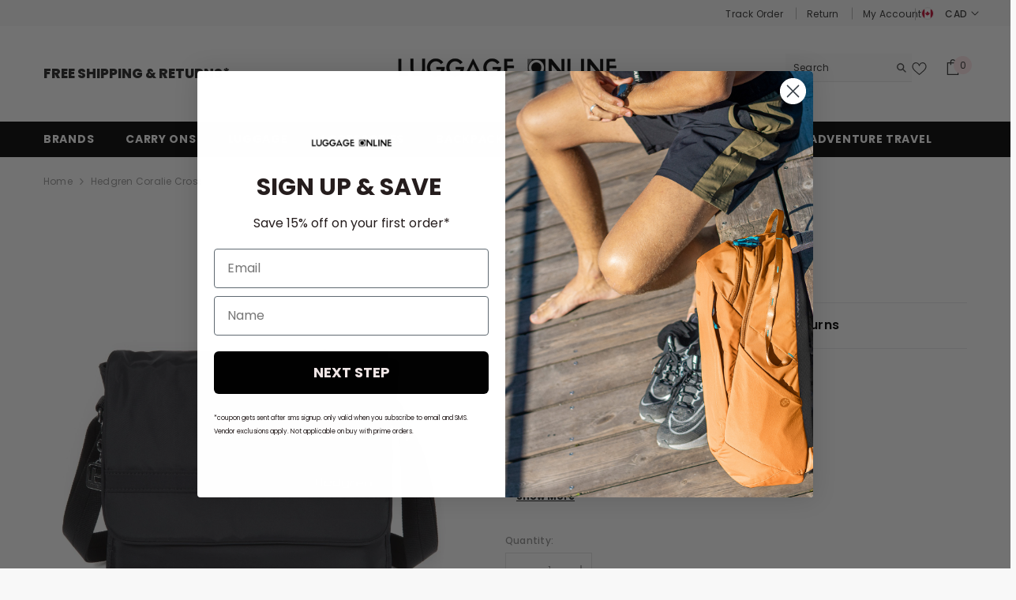

--- FILE ---
content_type: text/html; charset=utf-8
request_url: https://www.luggageonline.com/en-ca/products/hedgren-coralie-crossover
body_size: 110584
content:
<!doctype html><html class="no-js" lang="en">
    <head>
        
  
  

<!--Content in content_for_header -->
<!--LayoutHub-Embed--><meta name="layouthub" /><link rel="stylesheet" href="https://fonts.googleapis.com/css?display=swap&family=Poppins:100,200,300,400,500,600,700,800,900" /><link rel="stylesheet" type="text/css" href="[data-uri]" media="all">
<!--LH--><!--/LayoutHub-Embed--><script src="//d1liekpayvooaz.cloudfront.net/apps/customizery/customizery.js?shop=luggage-onine.myshopify.com"></script>
        <meta charset="utf-8">
        <meta http-equiv="X-UA-Compatible" content="IE=edge">
        <meta name="viewport" content="width=device-width,initial-scale=1">
        <meta name="theme-color" content="">
        <link rel="canonical" href="https://www.luggageonline.com/en-ca/products/hedgren-coralie-crossover">
        <link rel="canonical" href="https://www.luggageonline.com/en-ca/products/hedgren-coralie-crossover" canonical-shop-url="https://www.luggageonline.com/">
        <!-- Google Tag Manager -->
        <script>(function(w,d,s,l,i){w[l]=w[l]||[];w[l].push({'gtm.start':
        new Date().getTime(),event:'gtm.js'});var f=d.getElementsByTagName(s)[0],
        j=d.createElement(s),dl=l!='dataLayer'?'&l='+l:'';j.async=true;j.src=
        'https://www.googletagmanager.com/gtm.js?id='+i+dl;f.parentNode.insertBefore(j,f);
        })(window,document,'script','dataLayer','GTM-N3MPP4J2');</script>
        <!-- End Google Tag Manager --><link rel="shortcut icon" href="//www.luggageonline.com/cdn/shop/files/LOL_shopify_Favicon_32x32.jpg?v=1618400173" type="image/png"><link rel="preconnect" href="https://cdn.shopify.com" crossorigin>
        <title>Hedgren Coralie Crossover  &ndash; Luggage Online</title><meta name="description" content="A trendy and functional crossover that fits your tablet. It has 2 zip pockets and a separate pocket for your phone. The shoulder strap is adjustable and makes for a comfortable hold. the exterior material is very durable and provides a lightweight bag.  With a foldover front flap you can get to everything easily and qu">

<meta property="og:site_name" content="Luggage Online">
<meta property="og:url" content="https://www.luggageonline.com/en-ca/products/hedgren-coralie-crossover">
<meta property="og:title" content="Hedgren Coralie Crossover">
<meta property="og:type" content="product">
<meta property="og:description" content="A trendy and functional crossover that fits your tablet. It has 2 zip pockets and a separate pocket for your phone. The shoulder strap is adjustable and makes for a comfortable hold. the exterior material is very durable and provides a lightweight bag.  With a foldover front flap you can get to everything easily and qu"><meta property="og:image" content="http://www.luggageonline.com/cdn/shop/products/d8eae2c690a0eea8047c72e679030308c07877d411fe1e8615be2de2759ebe71.jpg?v=1614976419">
  <meta property="og:image:secure_url" content="https://www.luggageonline.com/cdn/shop/products/d8eae2c690a0eea8047c72e679030308c07877d411fe1e8615be2de2759ebe71.jpg?v=1614976419">
  <meta property="og:image:width" content="1772">
  <meta property="og:image:height" content="1772"><meta property="og:price:amount" content="83.55">
  <meta property="og:price:currency" content="CAD"><meta name="twitter:site" content="@Luggage_Online"><meta name="twitter:card" content="summary_large_image">
<meta name="twitter:title" content="Hedgren Coralie Crossover">
<meta name="twitter:description" content="A trendy and functional crossover that fits your tablet. It has 2 zip pockets and a separate pocket for your phone. The shoulder strap is adjustable and makes for a comfortable hold. the exterior material is very durable and provides a lightweight bag.  With a foldover front flap you can get to everything easily and qu">

        
    <script>window.performance && window.performance.mark && window.performance.mark('shopify.content_for_header.start');</script><meta name="google-site-verification" content="5i24dJ2eLuD8FC4Rhn7aQBmCz0blLq4J_0t6feljCE8">
<meta name="facebook-domain-verification" content="bcrij0xm4pewyv31j3eoj7yxottltg">
<meta id="shopify-digital-wallet" name="shopify-digital-wallet" content="/26738393279/digital_wallets/dialog">
<meta name="shopify-checkout-api-token" content="ea93d521bd28bbae695c9fdfc7d09f91">
<meta id="in-context-paypal-metadata" data-shop-id="26738393279" data-venmo-supported="false" data-environment="production" data-locale="en_US" data-paypal-v4="true" data-currency="CAD">
<link rel="alternate" hreflang="x-default" href="https://www.luggageonline.com/products/hedgren-coralie-crossover">
<link rel="alternate" hreflang="en" href="https://www.luggageonline.com/products/hedgren-coralie-crossover">
<link rel="alternate" hreflang="en-CA" href="https://www.luggageonline.com/en-ca/products/hedgren-coralie-crossover">
<link rel="alternate" type="application/json+oembed" href="https://www.luggageonline.com/en-ca/products/hedgren-coralie-crossover.oembed">
<script async="async" src="/checkouts/internal/preloads.js?locale=en-CA"></script>
<link rel="preconnect" href="https://shop.app" crossorigin="anonymous">
<script async="async" src="https://shop.app/checkouts/internal/preloads.js?locale=en-CA&shop_id=26738393279" crossorigin="anonymous"></script>
<script id="apple-pay-shop-capabilities" type="application/json">{"shopId":26738393279,"countryCode":"US","currencyCode":"CAD","merchantCapabilities":["supports3DS"],"merchantId":"gid:\/\/shopify\/Shop\/26738393279","merchantName":"Luggage Online","requiredBillingContactFields":["postalAddress","email","phone"],"requiredShippingContactFields":["postalAddress","email","phone"],"shippingType":"shipping","supportedNetworks":["visa","masterCard","amex","discover","elo","jcb"],"total":{"type":"pending","label":"Luggage Online","amount":"1.00"},"shopifyPaymentsEnabled":true,"supportsSubscriptions":true}</script>
<script id="shopify-features" type="application/json">{"accessToken":"ea93d521bd28bbae695c9fdfc7d09f91","betas":["rich-media-storefront-analytics"],"domain":"www.luggageonline.com","predictiveSearch":true,"shopId":26738393279,"locale":"en"}</script>
<script>var Shopify = Shopify || {};
Shopify.shop = "luggage-onine.myshopify.com";
Shopify.locale = "en";
Shopify.currency = {"active":"CAD","rate":"1.41019025"};
Shopify.country = "CA";
Shopify.theme = {"name":"Search -- FIX","id":140444401855,"schema_name":"Ella","schema_version":"6.5.2","theme_store_id":null,"role":"main"};
Shopify.theme.handle = "null";
Shopify.theme.style = {"id":null,"handle":null};
Shopify.cdnHost = "www.luggageonline.com/cdn";
Shopify.routes = Shopify.routes || {};
Shopify.routes.root = "/en-ca/";</script>
<script type="module">!function(o){(o.Shopify=o.Shopify||{}).modules=!0}(window);</script>
<script>!function(o){function n(){var o=[];function n(){o.push(Array.prototype.slice.apply(arguments))}return n.q=o,n}var t=o.Shopify=o.Shopify||{};t.loadFeatures=n(),t.autoloadFeatures=n()}(window);</script>
<script>
  window.ShopifyPay = window.ShopifyPay || {};
  window.ShopifyPay.apiHost = "shop.app\/pay";
  window.ShopifyPay.redirectState = null;
</script>
<script id="shop-js-analytics" type="application/json">{"pageType":"product"}</script>
<script defer="defer" async type="module" src="//www.luggageonline.com/cdn/shopifycloud/shop-js/modules/v2/client.init-shop-cart-sync_C5BV16lS.en.esm.js"></script>
<script defer="defer" async type="module" src="//www.luggageonline.com/cdn/shopifycloud/shop-js/modules/v2/chunk.common_CygWptCX.esm.js"></script>
<script type="module">
  await import("//www.luggageonline.com/cdn/shopifycloud/shop-js/modules/v2/client.init-shop-cart-sync_C5BV16lS.en.esm.js");
await import("//www.luggageonline.com/cdn/shopifycloud/shop-js/modules/v2/chunk.common_CygWptCX.esm.js");

  window.Shopify.SignInWithShop?.initShopCartSync?.({"fedCMEnabled":true,"windoidEnabled":true});

</script>
<script>
  window.Shopify = window.Shopify || {};
  if (!window.Shopify.featureAssets) window.Shopify.featureAssets = {};
  window.Shopify.featureAssets['shop-js'] = {"shop-cart-sync":["modules/v2/client.shop-cart-sync_ZFArdW7E.en.esm.js","modules/v2/chunk.common_CygWptCX.esm.js"],"init-fed-cm":["modules/v2/client.init-fed-cm_CmiC4vf6.en.esm.js","modules/v2/chunk.common_CygWptCX.esm.js"],"shop-button":["modules/v2/client.shop-button_tlx5R9nI.en.esm.js","modules/v2/chunk.common_CygWptCX.esm.js"],"shop-cash-offers":["modules/v2/client.shop-cash-offers_DOA2yAJr.en.esm.js","modules/v2/chunk.common_CygWptCX.esm.js","modules/v2/chunk.modal_D71HUcav.esm.js"],"init-windoid":["modules/v2/client.init-windoid_sURxWdc1.en.esm.js","modules/v2/chunk.common_CygWptCX.esm.js"],"shop-toast-manager":["modules/v2/client.shop-toast-manager_ClPi3nE9.en.esm.js","modules/v2/chunk.common_CygWptCX.esm.js"],"init-shop-email-lookup-coordinator":["modules/v2/client.init-shop-email-lookup-coordinator_B8hsDcYM.en.esm.js","modules/v2/chunk.common_CygWptCX.esm.js"],"init-shop-cart-sync":["modules/v2/client.init-shop-cart-sync_C5BV16lS.en.esm.js","modules/v2/chunk.common_CygWptCX.esm.js"],"avatar":["modules/v2/client.avatar_BTnouDA3.en.esm.js"],"pay-button":["modules/v2/client.pay-button_FdsNuTd3.en.esm.js","modules/v2/chunk.common_CygWptCX.esm.js"],"init-customer-accounts":["modules/v2/client.init-customer-accounts_DxDtT_ad.en.esm.js","modules/v2/client.shop-login-button_C5VAVYt1.en.esm.js","modules/v2/chunk.common_CygWptCX.esm.js","modules/v2/chunk.modal_D71HUcav.esm.js"],"init-shop-for-new-customer-accounts":["modules/v2/client.init-shop-for-new-customer-accounts_ChsxoAhi.en.esm.js","modules/v2/client.shop-login-button_C5VAVYt1.en.esm.js","modules/v2/chunk.common_CygWptCX.esm.js","modules/v2/chunk.modal_D71HUcav.esm.js"],"shop-login-button":["modules/v2/client.shop-login-button_C5VAVYt1.en.esm.js","modules/v2/chunk.common_CygWptCX.esm.js","modules/v2/chunk.modal_D71HUcav.esm.js"],"init-customer-accounts-sign-up":["modules/v2/client.init-customer-accounts-sign-up_CPSyQ0Tj.en.esm.js","modules/v2/client.shop-login-button_C5VAVYt1.en.esm.js","modules/v2/chunk.common_CygWptCX.esm.js","modules/v2/chunk.modal_D71HUcav.esm.js"],"shop-follow-button":["modules/v2/client.shop-follow-button_Cva4Ekp9.en.esm.js","modules/v2/chunk.common_CygWptCX.esm.js","modules/v2/chunk.modal_D71HUcav.esm.js"],"checkout-modal":["modules/v2/client.checkout-modal_BPM8l0SH.en.esm.js","modules/v2/chunk.common_CygWptCX.esm.js","modules/v2/chunk.modal_D71HUcav.esm.js"],"lead-capture":["modules/v2/client.lead-capture_Bi8yE_yS.en.esm.js","modules/v2/chunk.common_CygWptCX.esm.js","modules/v2/chunk.modal_D71HUcav.esm.js"],"shop-login":["modules/v2/client.shop-login_D6lNrXab.en.esm.js","modules/v2/chunk.common_CygWptCX.esm.js","modules/v2/chunk.modal_D71HUcav.esm.js"],"payment-terms":["modules/v2/client.payment-terms_CZxnsJam.en.esm.js","modules/v2/chunk.common_CygWptCX.esm.js","modules/v2/chunk.modal_D71HUcav.esm.js"]};
</script>
<script>(function() {
  var isLoaded = false;
  function asyncLoad() {
    if (isLoaded) return;
    isLoaded = true;
    var urls = ["https:\/\/app.layouthub.com\/shopify\/layouthub.js?shop=luggage-onine.myshopify.com","\/\/code.tidio.co\/7tcz17pyqcs6dkdjso4sqiyc5vvt13hn.js?shop=luggage-onine.myshopify.com","https:\/\/shopify.covet.pics\/covet-pics-widget-inject.js?shop=luggage-onine.myshopify.com","https:\/\/apps.synctrack.io\/order-tracking\/script_tags\/script.js?v=1658457386\u0026shop=luggage-onine.myshopify.com","\/\/cdn.shopify.com\/proxy\/ae19f82969e17ae1046e0d77b0cf7402d5b4b6c552909f2d1a74de8ad05a3db4\/bingshoppingtool-t2app-prod.trafficmanager.net\/uet\/tracking_script?shop=luggage-onine.myshopify.com\u0026sp-cache-control=cHVibGljLCBtYXgtYWdlPTkwMA","https:\/\/d1639lhkj5l89m.cloudfront.net\/js\/storefront\/uppromote.js?shop=luggage-onine.myshopify.com","\/\/cdn.shopify.com\/proxy\/8fab1bca027c42312b7a79befa0bb941b925918fbef83206ce820352f5127d48\/apps.bazaarvoice.com\/deployments\/luggageonline\/main_site\/production\/en_US\/bv.js?shop=luggage-onine.myshopify.com\u0026sp-cache-control=cHVibGljLCBtYXgtYWdlPTkwMA","https:\/\/static.shareasale.com\/json\/shopify\/shareasale-tracking.js?sasmid=142613\u0026ssmtid=19038\u0026shop=luggage-onine.myshopify.com"];
    for (var i = 0; i < urls.length; i++) {
      var s = document.createElement('script');
      s.type = 'text/javascript';
      s.async = true;
      s.src = urls[i];
      var x = document.getElementsByTagName('script')[0];
      x.parentNode.insertBefore(s, x);
    }
  };
  if(window.attachEvent) {
    window.attachEvent('onload', asyncLoad);
  } else {
    window.addEventListener('load', asyncLoad, false);
  }
})();</script>
<script id="__st">var __st={"a":26738393279,"offset":-18000,"reqid":"414f44a1-7565-4e62-9e5b-a8beada5a218-1768800617","pageurl":"www.luggageonline.com\/en-ca\/products\/hedgren-coralie-crossover","u":"99faab42e41e","p":"product","rtyp":"product","rid":6552783716543};</script>
<script>window.ShopifyPaypalV4VisibilityTracking = true;</script>
<script id="captcha-bootstrap">!function(){'use strict';const t='contact',e='account',n='new_comment',o=[[t,t],['blogs',n],['comments',n],[t,'customer']],c=[[e,'customer_login'],[e,'guest_login'],[e,'recover_customer_password'],[e,'create_customer']],r=t=>t.map((([t,e])=>`form[action*='/${t}']:not([data-nocaptcha='true']) input[name='form_type'][value='${e}']`)).join(','),a=t=>()=>t?[...document.querySelectorAll(t)].map((t=>t.form)):[];function s(){const t=[...o],e=r(t);return a(e)}const i='password',u='form_key',d=['recaptcha-v3-token','g-recaptcha-response','h-captcha-response',i],f=()=>{try{return window.sessionStorage}catch{return}},m='__shopify_v',_=t=>t.elements[u];function p(t,e,n=!1){try{const o=window.sessionStorage,c=JSON.parse(o.getItem(e)),{data:r}=function(t){const{data:e,action:n}=t;return t[m]||n?{data:e,action:n}:{data:t,action:n}}(c);for(const[e,n]of Object.entries(r))t.elements[e]&&(t.elements[e].value=n);n&&o.removeItem(e)}catch(o){console.error('form repopulation failed',{error:o})}}const l='form_type',E='cptcha';function T(t){t.dataset[E]=!0}const w=window,h=w.document,L='Shopify',v='ce_forms',y='captcha';let A=!1;((t,e)=>{const n=(g='f06e6c50-85a8-45c8-87d0-21a2b65856fe',I='https://cdn.shopify.com/shopifycloud/storefront-forms-hcaptcha/ce_storefront_forms_captcha_hcaptcha.v1.5.2.iife.js',D={infoText:'Protected by hCaptcha',privacyText:'Privacy',termsText:'Terms'},(t,e,n)=>{const o=w[L][v],c=o.bindForm;if(c)return c(t,g,e,D).then(n);var r;o.q.push([[t,g,e,D],n]),r=I,A||(h.body.append(Object.assign(h.createElement('script'),{id:'captcha-provider',async:!0,src:r})),A=!0)});var g,I,D;w[L]=w[L]||{},w[L][v]=w[L][v]||{},w[L][v].q=[],w[L][y]=w[L][y]||{},w[L][y].protect=function(t,e){n(t,void 0,e),T(t)},Object.freeze(w[L][y]),function(t,e,n,w,h,L){const[v,y,A,g]=function(t,e,n){const i=e?o:[],u=t?c:[],d=[...i,...u],f=r(d),m=r(i),_=r(d.filter((([t,e])=>n.includes(e))));return[a(f),a(m),a(_),s()]}(w,h,L),I=t=>{const e=t.target;return e instanceof HTMLFormElement?e:e&&e.form},D=t=>v().includes(t);t.addEventListener('submit',(t=>{const e=I(t);if(!e)return;const n=D(e)&&!e.dataset.hcaptchaBound&&!e.dataset.recaptchaBound,o=_(e),c=g().includes(e)&&(!o||!o.value);(n||c)&&t.preventDefault(),c&&!n&&(function(t){try{if(!f())return;!function(t){const e=f();if(!e)return;const n=_(t);if(!n)return;const o=n.value;o&&e.removeItem(o)}(t);const e=Array.from(Array(32),(()=>Math.random().toString(36)[2])).join('');!function(t,e){_(t)||t.append(Object.assign(document.createElement('input'),{type:'hidden',name:u})),t.elements[u].value=e}(t,e),function(t,e){const n=f();if(!n)return;const o=[...t.querySelectorAll(`input[type='${i}']`)].map((({name:t})=>t)),c=[...d,...o],r={};for(const[a,s]of new FormData(t).entries())c.includes(a)||(r[a]=s);n.setItem(e,JSON.stringify({[m]:1,action:t.action,data:r}))}(t,e)}catch(e){console.error('failed to persist form',e)}}(e),e.submit())}));const S=(t,e)=>{t&&!t.dataset[E]&&(n(t,e.some((e=>e===t))),T(t))};for(const o of['focusin','change'])t.addEventListener(o,(t=>{const e=I(t);D(e)&&S(e,y())}));const B=e.get('form_key'),M=e.get(l),P=B&&M;t.addEventListener('DOMContentLoaded',(()=>{const t=y();if(P)for(const e of t)e.elements[l].value===M&&p(e,B);[...new Set([...A(),...v().filter((t=>'true'===t.dataset.shopifyCaptcha))])].forEach((e=>S(e,t)))}))}(h,new URLSearchParams(w.location.search),n,t,e,['guest_login'])})(!0,!0)}();</script>
<script integrity="sha256-4kQ18oKyAcykRKYeNunJcIwy7WH5gtpwJnB7kiuLZ1E=" data-source-attribution="shopify.loadfeatures" defer="defer" src="//www.luggageonline.com/cdn/shopifycloud/storefront/assets/storefront/load_feature-a0a9edcb.js" crossorigin="anonymous"></script>
<script crossorigin="anonymous" defer="defer" src="//www.luggageonline.com/cdn/shopifycloud/storefront/assets/shopify_pay/storefront-65b4c6d7.js?v=20250812"></script>
<script data-source-attribution="shopify.dynamic_checkout.dynamic.init">var Shopify=Shopify||{};Shopify.PaymentButton=Shopify.PaymentButton||{isStorefrontPortableWallets:!0,init:function(){window.Shopify.PaymentButton.init=function(){};var t=document.createElement("script");t.src="https://www.luggageonline.com/cdn/shopifycloud/portable-wallets/latest/portable-wallets.en.js",t.type="module",document.head.appendChild(t)}};
</script>
<script data-source-attribution="shopify.dynamic_checkout.buyer_consent">
  function portableWalletsHideBuyerConsent(e){var t=document.getElementById("shopify-buyer-consent"),n=document.getElementById("shopify-subscription-policy-button");t&&n&&(t.classList.add("hidden"),t.setAttribute("aria-hidden","true"),n.removeEventListener("click",e))}function portableWalletsShowBuyerConsent(e){var t=document.getElementById("shopify-buyer-consent"),n=document.getElementById("shopify-subscription-policy-button");t&&n&&(t.classList.remove("hidden"),t.removeAttribute("aria-hidden"),n.addEventListener("click",e))}window.Shopify?.PaymentButton&&(window.Shopify.PaymentButton.hideBuyerConsent=portableWalletsHideBuyerConsent,window.Shopify.PaymentButton.showBuyerConsent=portableWalletsShowBuyerConsent);
</script>
<script data-source-attribution="shopify.dynamic_checkout.cart.bootstrap">document.addEventListener("DOMContentLoaded",(function(){function t(){return document.querySelector("shopify-accelerated-checkout-cart, shopify-accelerated-checkout")}if(t())Shopify.PaymentButton.init();else{new MutationObserver((function(e,n){t()&&(Shopify.PaymentButton.init(),n.disconnect())})).observe(document.body,{childList:!0,subtree:!0})}}));
</script>
<script id='scb4127' type='text/javascript' async='' src='https://www.luggageonline.com/cdn/shopifycloud/privacy-banner/storefront-banner.js'></script><link id="shopify-accelerated-checkout-styles" rel="stylesheet" media="screen" href="https://www.luggageonline.com/cdn/shopifycloud/portable-wallets/latest/accelerated-checkout-backwards-compat.css" crossorigin="anonymous">
<style id="shopify-accelerated-checkout-cart">
        #shopify-buyer-consent {
  margin-top: 1em;
  display: inline-block;
  width: 100%;
}

#shopify-buyer-consent.hidden {
  display: none;
}

#shopify-subscription-policy-button {
  background: none;
  border: none;
  padding: 0;
  text-decoration: underline;
  font-size: inherit;
  cursor: pointer;
}

#shopify-subscription-policy-button::before {
  box-shadow: none;
}

      </style>
<script id="sections-script" data-sections="header-navigation-plain,header-mobile" defer="defer" src="//www.luggageonline.com/cdn/shop/t/250/compiled_assets/scripts.js?v=132722"></script>
<script>window.performance && window.performance.mark && window.performance.mark('shopify.content_for_header.end');</script><script id="shop-promise-product" type="application/json">
  {
    "productId": "6552783716543",
    "variantId": "39313778868415"
  }
</script>
<script id="shop-promise-features" type="application/json">
  {
    "supportedPromiseBrands": ["shop_promise"],
    "f_b9ba94d16a7d18ccd91d68be01e37df6": false,
    "f_d6a5ed9e446fe634f81a0afc12242e13": true,
    "f_85e460659f2e1fdd04f763b1587427a4": false
  }
</script>
<script fetchpriority="high" defer="defer" src="https://www.luggageonline.com/cdn/shopifycloud/shop-promise-pdp/prod/shop_promise_pdp.js?v=1" data-source-attribution="shopify.shop-promise-pdp" crossorigin="anonymous"></script>

        <style>@import url('https://fonts.googleapis.com/css?family=Poppins:300,300i,400,400i,500,500i,600,600i,700,700i,800,800i&display=swap');
                :root {
        --font-family-1: Poppins;
        --font-family-2: Poppins;

        /* Settings Body */--font-body-family: Poppins;--font-body-size: 12px;--font-body-weight: 400;--body-line-height: 22px;--body-letter-spacing: .02em;

        /* Settings Heading */--font-heading-family: Poppins;--font-heading-size: 16px;--font-heading-weight: 700;--font-heading-style: normal;--heading-line-height: 24px;--heading-letter-spacing: .05em;--heading-text-transform: uppercase;--heading-border-height: 2px;

        /* Menu Lv1 */--font-menu-lv1-family: Poppins;--font-menu-lv1-size: 14px;--font-menu-lv1-weight: 700;--menu-lv1-line-height: 22px;--menu-lv1-letter-spacing: .05em;--menu-lv1-text-transform: uppercase;

        /* Menu Lv2 */--font-menu-lv2-family: Poppins;--font-menu-lv2-size: 12px;--font-menu-lv2-weight: 400;--menu-lv2-line-height: 22px;--menu-lv2-letter-spacing: .02em;--menu-lv2-text-transform: capitalize;

        /* Menu Lv3 */--font-menu-lv3-family: Poppins;--font-menu-lv3-size: 12px;--font-menu-lv3-weight: 400;--menu-lv3-line-height: 22px;--menu-lv3-letter-spacing: .02em;--menu-lv3-text-transform: capitalize;

        /* Mega Menu Lv2 */--font-mega-menu-lv2-family: Poppins;--font-mega-menu-lv2-size: 12px;--font-mega-menu-lv2-weight: 600;--font-mega-menu-lv2-style: normal;--mega-menu-lv2-line-height: 22px;--mega-menu-lv2-letter-spacing: .02em;--mega-menu-lv2-text-transform: uppercase;

        /* Mega Menu Lv3 */--font-mega-menu-lv3-family: Poppins;--font-mega-menu-lv3-size: 12px;--font-mega-menu-lv3-weight: 400;--mega-menu-lv3-line-height: 22px;--mega-menu-lv3-letter-spacing: .02em;--mega-menu-lv3-text-transform: capitalize;

        /* Product Card Title */--product-title-font: Poppins;--product-title-font-size : 12px;--product-title-font-weight : 400;--product-title-line-height: 22px;--product-title-letter-spacing: .02em;--product-title-line-text : 1;--product-title-text-transform : capitalize;--product-title-margin-bottom: 10px;

        /* Product Card Vendor */--product-vendor-font: Poppins;--product-vendor-font-size : 12px;--product-vendor-font-weight : 400;--product-vendor-font-style : normal;--product-vendor-line-height: 22px;--product-vendor-letter-spacing: .02em;--product-vendor-text-transform : uppercase;--product-vendor-margin-bottom: 0px;--product-vendor-margin-top: 0px;

        /* Product Card Price */--product-price-font: Poppins;--product-price-font-size : 14px;--product-price-font-weight : 600;--product-price-line-height: 22px;--product-price-letter-spacing: .02em;--product-price-margin-top: 0px;--product-price-margin-bottom: 13px;

        /* Product Card Badge */--badge-font: Poppins;--badge-font-size : 12px;--badge-font-weight : 400;--badge-text-transform : capitalize;--badge-letter-spacing: .02em;--badge-line-height: 20px;--badge-border-radius: 0px;--badge-padding-top: 0px;--badge-padding-bottom: 0px;--badge-padding-left-right: 8px;--badge-postion-top: 0px;--badge-postion-left-right: 0px;

        /* Product Quickview */
        --product-quickview-font-size : 12px; --product-quickview-line-height: 23px; --product-quickview-border-radius: 1px; --product-quickview-padding-top: 0px; --product-quickview-padding-bottom: 0px; --product-quickview-padding-left-right: 7px; --product-quickview-sold-out-product: #e95144;--product-quickview-box-shadow: none;/* Blog Card Tile */--blog-title-font: Poppins;--blog-title-font-size : 20px; --blog-title-font-weight : 700; --blog-title-line-height: 29px; --blog-title-letter-spacing: .09em; --blog-title-text-transform : uppercase;

        /* Blog Card Info (Date, Author) */--blog-info-font: Poppins;--blog-info-font-size : 14px; --blog-info-font-weight : 400; --blog-info-line-height: 20px; --blog-info-letter-spacing: .02em; --blog-info-text-transform : uppercase;

        /* Button 1 */--btn-1-font-family: Poppins;--btn-1-font-size: 14px; --btn-1-font-weight: 700; --btn-1-text-transform: uppercase; --btn-1-line-height: 22px; --btn-1-letter-spacing: .05em; --btn-1-text-align: center; --btn-1-border-radius: 0px; --btn-1-border-width: 1px; --btn-1-border-style: solid; --btn-1-padding-top: 10px; --btn-1-padding-bottom: 10px; --btn-1-horizontal-length: 0px; --btn-1-vertical-length: 0px; --btn-1-blur-radius: 0px; --btn-1-spread: 0px;
        --btn-1-all-bg-opacity-hover: rgba(0, 0, 0, 0.5);--btn-1-inset: ;/* Button 2 */--btn-2-font-family: Poppins;--btn-2-font-size: 18px; --btn-2-font-weight: 700; --btn-2-text-transform: uppercase; --btn-2-line-height: 23px; --btn-2-letter-spacing: .05em; --btn-2-text-align: right; --btn-2-border-radius: 6px; --btn-2-border-width: 1px; --btn-2-border-style: solid; --btn-2-padding-top: 20px; --btn-2-padding-bottom: 20px; --btn-2-horizontal-length: 4px; --btn-2-vertical-length: 4px; --btn-2-blur-radius: 7px; --btn-2-spread: 0px;
        --btn-2-all-bg-opacity: rgba(25, 145, 226, 0.5);--btn-2-all-bg-opacity-hover: rgba(0, 0, 0, 0.5);--btn-2-inset: ;/* Button 3 */--btn-3-font-family: Poppins;--btn-3-font-size: 14px; --btn-3-font-weight: 700; --btn-3-text-transform: uppercase; --btn-3-line-height: 22px; --btn-3-letter-spacing: .05em; --btn-3-text-align: center; --btn-3-border-radius: 0px; --btn-3-border-width: 1px; --btn-3-border-style: solid; --btn-3-padding-top: 10px; --btn-3-padding-bottom: 10px; --btn-3-horizontal-length: 0px; --btn-3-vertical-length: 0px; --btn-3-blur-radius: 0px; --btn-3-spread: 0px;
        --btn-3-all-bg-opacity: rgba(0, 0, 0, 0.1);--btn-3-all-bg-opacity-hover: rgba(0, 0, 0, 0.1);--btn-3-inset: ;/* Footer Heading */--footer-heading-font-family: Poppins;--footer-heading-font-size : 15px; --footer-heading-font-weight : 600; --footer-heading-line-height : 22px; --footer-heading-letter-spacing : .05em; --footer-heading-text-transform : uppercase;

        /* Footer Link */--footer-link-font-family: Poppins;--footer-link-font-size : 12px; --footer-link-font-weight : ; --footer-link-line-height : 28px; --footer-link-letter-spacing : .02em; --footer-link-text-transform : capitalize;

        /* Page Title */--font-page-title-family: Poppins;--font-page-title-size: 20px; --font-page-title-weight: 700; --font-page-title-style: normal; --page-title-line-height: 20px; --page-title-letter-spacing: .05em; --page-title-text-transform: uppercase;

        /* Font Product Tab Title */
        --font-tab-type-1: Poppins; --font-tab-type-2: Poppins;

        /* Text Size */
        --text-size-font-size : 10px; --text-size-font-weight : 400; --text-size-line-height : 22px; --text-size-letter-spacing : 0; --text-size-text-transform : uppercase; --text-size-color : #787878;

        /* Font Weight */
        --font-weight-normal: 400; --font-weight-medium: 500; --font-weight-semibold: 600; --font-weight-bold: 700; --font-weight-bolder: 800; --font-weight-black: 900;

        /* Radio Button */
        --form-label-checkbox-before-bg: #fff; --form-label-checkbox-before-border: #cecece; --form-label-checkbox-before-bg-checked: #000;

        /* Conatiner */
        --body-custom-width-container: 1600px;

        /* Layout Boxed */
        --color-background-layout-boxed: #f8f8f8;/* Arrow */
        --position-horizontal-slick-arrow: 0;

        /* General Color*/
        --color-text: #232323; --color-text2: #969696; --color-global: #232323; --color-white: #FFFFFF; --color-grey: #868686; --color-black: #202020; --color-base-text-rgb: 35, 35, 35; --color-base-text2-rgb: 150, 150, 150; --color-background: #ffffff; --color-background-rgb: 255, 255, 255; --color-background-overylay: rgba(255, 255, 255, 0.9); --color-base-accent-text: ; --color-base-accent-1: ; --color-base-accent-2: ; --color-link: #232323; --color-link-hover: #232323; --color-error: #D93333; --color-error-bg: #FCEEEE; --color-success: #5A5A5A; --color-success-bg: #DFF0D8; --color-info: #202020; --color-info-bg: #FFF2DD; --color-link-underline: rgba(35, 35, 35, 0.5); --color-breadcrumb: #999999; --colors-breadcrumb-hover: #232323;--colors-breadcrumb-active: #999999; --border-global: #e6e6e6; --bg-global: #fafafa; --bg-planceholder: #fafafa; --color-warning: #fff; --bg-warning: #e0b252; --color-background-10 : #e9e9e9; --color-background-20 : #d3d3d3; --color-background-30 : #bdbdbd; --color-background-50 : #919191; --color-background-global : #919191;

        /* Arrow Color */
        --arrow-color: #323232; --arrow-background-color: #fff; --arrow-border-color: #ccc;--arrow-color-hover: #323232;--arrow-background-color-hover: #f8f8f8;--arrow-border-color-hover: #f8f8f8;--arrow-width: 35px;--arrow-height: 35px;--arrow-size: px;--arrow-size-icon: 17px;--arrow-border-radius: 50%;--arrow-border-width: 1px;--arrow-width-half: -17px;

        /* Pagination Color */
        --pagination-item-color: #3c3c3c; --pagination-item-color-active: #3c3c3c; --pagination-item-bg-color: #fff;--pagination-item-bg-color-active: #fff;--pagination-item-border-color: #fff;--pagination-item-border-color-active: #ffffff;--pagination-arrow-color: #3c3c3c;--pagination-arrow-color-active: #3c3c3c;--pagination-arrow-bg-color: #fff;--pagination-arrow-bg-color-active: #fff;--pagination-arrow-border-color: #fff;--pagination-arrow-border-color-active: #fff;

        /* Dots Color */
        --dots-color: transparent;--dots-border-color: #323232;--dots-color-active: #323232;--dots-border-color-active: #323232;--dots-style2-background-opacity: #00000050;--dots-width: 12px;--dots-height: 12px;

        /* Button Color */
        --btn-1-color: #FFFFFF;--btn-1-bg: #232323;--btn-1-border: #232323;--btn-1-color-hover: #232323;--btn-1-bg-hover: #ffffff;--btn-1-border-hover: #232323;
        --btn-2-color: #232323;--btn-2-bg: #FFFFFF;--btn-2-border: #727272;--btn-2-color-hover: #FFFFFF;--btn-2-bg-hover: #232323;--btn-2-border-hover: #232323;
        --btn-3-color: #FFFFFF;--btn-3-bg: #e9514b;--btn-3-border: #e9514b;--btn-3-color-hover: #ffffff;--btn-3-bg-hover: #e9514b;--btn-3-border-hover: #e9514b;
        --anchor-transition: all ease .3s;--bg-white: #ffffff;--bg-black: #000000;--bg-grey: #808080;--icon: var(--color-text);--text-cart: #3c3c3c;--duration-short: 100ms;--duration-default: 350ms;--duration-long: 500ms;--form-input-bg: #ffffff;--form-input-border: #c7c7c7;--form-input-color: #232323;--form-input-placeholder: #868686;--form-label: #232323;

        --new-badge-color: #232323;--new-badge-bg: #FFFFFF;--sale-badge-color: #ffffff;--sale-badge-bg: #e95144;--sold-out-badge-color: #ffffff;--sold-out-badge-bg: #c1c1c1;--custom-badge-color: #ffffff;--custom-badge-bg: #ffbb49;--bundle-badge-color: #ffffff;--bundle-badge-bg: #232323;
        
        --product-title-color : #232323;--product-title-color-hover : #232323;--product-vendor-color : #969696;--product-price-color : #232323;--product-sale-price-color : #e95144;--product-compare-price-color : #969696;--product-review-full-color : #000000;--product-review-empty-color : #A4A4A4;

        --product-swatch-border : #cbcbcb;--product-swatch-border-active : #232323;--product-swatch-width : 40px;--product-swatch-height : 40px;--product-swatch-border-radius : 0px;--product-swatch-color-width : 40px;--product-swatch-color-height : 40px;--product-swatch-color-border-radius : 20px;

        --product-wishlist-color : #000000;--product-wishlist-bg : #ffffff;--product-wishlist-border : transparent;--product-wishlist-color-added : #ffffff;--product-wishlist-bg-added : #000000;--product-wishlist-border-added : transparent;--product-compare-color : #000000;--product-compare-bg : #FFFFFF;--product-compare-color-added : #D12442; --product-compare-bg-added : #FFFFFF; --product-hot-stock-text-color : #d62828; --product-quick-view-color : #000000; --product-cart-image-fit : contain; --product-title-variant-font-size: 16px;--product-quick-view-bg : #FFFFFF;--product-quick-view-bg-above-button: rgba(255, 255, 255, 0.7);--product-quick-view-color-hover : #FFFFFF;--product-quick-view-bg-hover : #000000;--product-action-color : #232323;--product-action-bg : #ffffff;--product-action-border : #000000;--product-action-color-hover : #FFFFFF;--product-action-bg-hover : #232323;--product-action-border-hover : #232323;

        /* Multilevel Category Filter */
        --color-label-multiLevel-categories: #232323;--bg-label-multiLevel-categories: #fff;--color-button-multiLevel-categories: #fff;--bg-button-multiLevel-categories: #ff8b21;--border-button-multiLevel-categories: transparent;--hover-color-button-multiLevel-categories: #fff;--hover-bg-button-multiLevel-categories: #ff8b21;--w-product-swatch-custom: 30px;--h-product-swatch-custom: 30px;--w-product-swatch-custom-mb: 20px;--h-product-swatch-custom-mb: 20px;--font-size-product-swatch-more: 12px;--swatch-border : #cbcbcb;--swatch-border-active : #232323;

        --variant-size: #232323;--variant-size-border: #e7e7e7;--variant-size-bg: #ffffff;--variant-size-hover: #ffffff;--variant-size-border-hover: #232323;--variant-size-bg-hover: #232323;--variant-bg : #ffffff; --variant-color : #232323; --variant-bg-active : #ffffff; --variant-color-active : #232323;

        --fontsize-text-social: 12px;
        --page-content-distance: 64px;--sidebar-content-distance: 40px;--button-transition-ease: cubic-bezier(.25,.46,.45,.94);

        /* Loading Spinner Color */
        --spinner-top-color: #fc0; --spinner-right-color: #4dd4c6; --spinner-bottom-color: #f00; --spinner-left-color: #f6f6f6;

        /* Product Card Marquee */
        --product-marquee-background-color: ;--product-marquee-text-color: #FFFFFF;--product-marquee-text-size: 14px;--product-marquee-text-mobile-size: 14px;--product-marquee-text-weight: 400;--product-marquee-text-transform: none;--product-marquee-text-style: italic;--product-marquee-speed: ; --product-marquee-line-height: calc(var(--product-marquee-text-mobile-size) * 1.5);
    }
</style>
        <link href="//www.luggageonline.com/cdn/shop/t/250/assets/base.css?v=33958622125664109971735227621" rel="stylesheet" type="text/css" media="all" />
<link href="//www.luggageonline.com/cdn/shop/t/250/assets/theme-styles.css?v=163497335270858193601735227738" rel="stylesheet" type="text/css" media="all" />
<link href="//www.luggageonline.com/cdn/shop/t/250/assets/theme-styles-responsive.css?v=21667878033160436201735227737" rel="stylesheet" type="text/css" media="all" /><link href="//www.luggageonline.com/cdn/shop/t/250/assets/base-banner-animation.css?v=142525759880205592811735227620" rel="stylesheet" type="text/css" media="all" />
    <link href="//www.luggageonline.com/cdn/shop/t/250/assets/component-card-banner-animation.css?v=55904521405352394641735227636" rel="stylesheet" type="text/css" media="all" /><link href="//www.luggageonline.com/cdn/shop/t/250/assets/animated.css?v=118618079748618006641735227618" rel="stylesheet" type="text/css" media="all" />
<link href="//www.luggageonline.com/cdn/shop/t/250/assets/component-card.css?v=177571513697298908351735899780" rel="stylesheet" type="text/css" media="all" />
<link href="//www.luggageonline.com/cdn/shop/t/250/assets/component-loading-overlay.css?v=146438175137102693461735227659" rel="stylesheet" type="text/css" media="all" />
<link href="//www.luggageonline.com/cdn/shop/t/250/assets/component-loading-banner.css?v=157204166212038415471735227659" rel="stylesheet" type="text/css" media="all" />
<link href="//www.luggageonline.com/cdn/shop/t/250/assets/component-quick-cart.css?v=164750210354058141011735227675" rel="stylesheet" type="text/css" media="all" />
<link rel="stylesheet" href="//www.luggageonline.com/cdn/shop/t/250/assets/vendor.css?v=164616260963476715651735227741" media="print" onload="this.media='all'">
<noscript><link href="//www.luggageonline.com/cdn/shop/t/250/assets/vendor.css?v=164616260963476715651735227741" rel="stylesheet" type="text/css" media="all" /></noscript>



<link href="//www.luggageonline.com/cdn/shop/t/250/assets/component-predictive-search.css?v=164635448290744741151735227668" rel="stylesheet" type="text/css" media="all" /><link rel="stylesheet" href="//www.luggageonline.com/cdn/shop/t/250/assets/component-newsletter.css?v=9151321216544928861735227665" media="print" onload="this.media='all'">
<link rel="stylesheet" href="//www.luggageonline.com/cdn/shop/t/250/assets/component-slider.css?v=153390875515112675211735227684" media="print" onload="this.media='all'">
<link rel="stylesheet" href="//www.luggageonline.com/cdn/shop/t/250/assets/component-list-social.css?v=160160302884525886651735227658" media="print" onload="this.media='all'"><noscript><link href="//www.luggageonline.com/cdn/shop/t/250/assets/component-newsletter.css?v=9151321216544928861735227665" rel="stylesheet" type="text/css" media="all" /></noscript>
<noscript><link href="//www.luggageonline.com/cdn/shop/t/250/assets/component-slider.css?v=153390875515112675211735227684" rel="stylesheet" type="text/css" media="all" /></noscript>
<noscript><link href="//www.luggageonline.com/cdn/shop/t/250/assets/component-list-social.css?v=160160302884525886651735227658" rel="stylesheet" type="text/css" media="all" /></noscript>

<style type="text/css">
	.nav-title-mobile {display: none;}.list-menu--disclosure{display: none;position: absolute;min-width: 100%;width: 22rem;background-color: var(--bg-white);box-shadow: 0 1px 4px 0 rgb(0 0 0 / 15%);padding: 5px 0 5px 20px;opacity: 0;visibility: visible;pointer-events: none;transition: opacity var(--duration-default) ease, transform var(--duration-default) ease;}.list-menu--disclosure-2{margin-left: calc(100% - 15px);z-index: 2;top: -5px;}.list-menu--disclosure:focus {outline: none;}.list-menu--disclosure.localization-selector {max-height: 18rem;overflow: auto;width: 10rem;padding: 0.5rem;}.js menu-drawer > details > summary::before, .js menu-drawer > details[open]:not(.menu-opening) > summary::before {content: '';position: absolute;cursor: default;width: 100%;height: calc(100vh - 100%);height: calc(var(--viewport-height, 100vh) - (var(--header-bottom-position, 100%)));top: 100%;left: 0;background: var(--color-foreground-50);opacity: 0;visibility: hidden;z-index: 2;transition: opacity var(--duration-default) ease,visibility var(--duration-default) ease;}menu-drawer > details[open] > summary::before {visibility: visible;opacity: 1;}.menu-drawer {position: absolute;transform: translateX(-100%);visibility: hidden;z-index: 3;left: 0;top: 100%;width: 100%;max-width: calc(100vw - 4rem);padding: 0;border: 0.1rem solid var(--color-background-10);border-left: 0;border-bottom: 0;background-color: var(--bg-white);overflow-x: hidden;}.js .menu-drawer {height: calc(100vh - 100%);height: calc(var(--viewport-height, 100vh) - (var(--header-bottom-position, 100%)));}.js details[open] > .menu-drawer, .js details[open] > .menu-drawer__submenu {transition: transform var(--duration-default) ease, visibility var(--duration-default) ease;}.no-js details[open] > .menu-drawer, .js details[open].menu-opening > .menu-drawer, details[open].menu-opening > .menu-drawer__submenu {transform: translateX(0);visibility: visible;}@media screen and (min-width: 750px) {.menu-drawer {width: 40rem;}.no-js .menu-drawer {height: auto;}}.menu-drawer__inner-container {position: relative;height: 100%;}.menu-drawer__navigation-container {display: grid;grid-template-rows: 1fr auto;align-content: space-between;overflow-y: auto;height: 100%;}.menu-drawer__navigation {padding: 0 0 5.6rem 0;}.menu-drawer__inner-submenu {height: 100%;overflow-x: hidden;overflow-y: auto;}.no-js .menu-drawer__navigation {padding: 0;}.js .menu-drawer__menu li {width: 100%;border-bottom: 1px solid #e6e6e6;overflow: hidden;}.menu-drawer__menu-item{line-height: var(--body-line-height);letter-spacing: var(--body-letter-spacing);padding: 10px 20px 10px 15px;cursor: pointer;display: flex;align-items: center;justify-content: space-between;}.menu-drawer__menu-item .label{display: inline-block;vertical-align: middle;font-size: calc(var(--font-body-size) - 4px);font-weight: var(--font-weight-normal);letter-spacing: var(--body-letter-spacing);height: 20px;line-height: 20px;margin: 0 0 0 10px;padding: 0 5px;text-transform: uppercase;text-align: center;position: relative;}.menu-drawer__menu-item .label:before{content: "";position: absolute;border: 5px solid transparent;top: 50%;left: -9px;transform: translateY(-50%);}.menu-drawer__menu-item > .icon{width: 24px;height: 24px;margin: 0 10px 0 0;}.menu-drawer__menu-item > .symbol {position: absolute;right: 20px;top: 50%;transform: translateY(-50%);display: flex;align-items: center;justify-content: center;font-size: 0;pointer-events: none;}.menu-drawer__menu-item > .symbol .icon{width: 14px;height: 14px;opacity: .6;}.menu-mobile-icon .menu-drawer__menu-item{justify-content: flex-start;}.no-js .menu-drawer .menu-drawer__menu-item > .symbol {display: none;}.js .menu-drawer__submenu {position: absolute;top: 0;width: 100%;bottom: 0;left: 0;background-color: var(--bg-white);z-index: 1;transform: translateX(100%);visibility: hidden;}.js .menu-drawer__submenu .menu-drawer__submenu {overflow-y: auto;}.menu-drawer__close-button {display: block;width: 100%;padding: 10px 15px;background-color: transparent;border: none;background: #f6f8f9;position: relative;}.menu-drawer__close-button .symbol{position: absolute;top: auto;left: 20px;width: auto;height: 22px;z-index: 10;display: flex;align-items: center;justify-content: center;font-size: 0;pointer-events: none;}.menu-drawer__close-button .icon {display: inline-block;vertical-align: middle;width: 18px;height: 18px;transform: rotate(180deg);}.menu-drawer__close-button .text{max-width: calc(100% - 50px);white-space: nowrap;overflow: hidden;text-overflow: ellipsis;display: inline-block;vertical-align: top;width: 100%;margin: 0 auto;}.no-js .menu-drawer__close-button {display: none;}.menu-drawer__utility-links {padding: 2rem;}.menu-drawer__account {display: inline-flex;align-items: center;text-decoration: none;padding: 1.2rem;margin-left: -1.2rem;font-size: 1.4rem;}.menu-drawer__account .icon-account {height: 2rem;width: 2rem;margin-right: 1rem;}.menu-drawer .list-social {justify-content: flex-start;margin-left: -1.25rem;margin-top: 2rem;}.menu-drawer .list-social:empty {display: none;}.menu-drawer .list-social__link {padding: 1.3rem 1.25rem;}

	/* Style General */
	.d-block{display: block}.d-inline-block{display: inline-block}.d-flex{display: flex}.d-none {display: none}.d-grid{display: grid}.ver-alg-mid {vertical-align: middle}.ver-alg-top{vertical-align: top}
	.flex-jc-start{justify-content:flex-start}.flex-jc-end{justify-content:flex-end}.flex-jc-center{justify-content:center}.flex-jc-between{justify-content:space-between}.flex-jc-stretch{justify-content:stretch}.flex-align-start{align-items: flex-start}.flex-align-center{align-items: center}.flex-align-end{align-items: flex-end}.flex-align-stretch{align-items:stretch}.flex-wrap{flex-wrap: wrap}.flex-nowrap{flex-wrap: nowrap}.fd-row{flex-direction:row}.fd-row-reverse{flex-direction:row-reverse}.fd-column{flex-direction:column}.fd-column-reverse{flex-direction:column-reverse}.fg-0{flex-grow:0}.fs-0{flex-shrink:0}.gap-15{gap:15px}.gap-30{gap:30px}.gap-col-30{column-gap:30px}
	.p-relative{position:relative}.p-absolute{position:absolute}.p-static{position:static}.p-fixed{position:fixed;}
	.zi-1{z-index:1}.zi-2{z-index:2}.zi-3{z-index:3}.zi-5{z-index:5}.zi-6{z-index:6}.zi-7{z-index:7}.zi-9{z-index:9}.zi-10{z-index:10}.zi-99{z-index:99} .zi-100{z-index:100} .zi-101{z-index:101}
	.top-0{top:0}.top-100{top:100%}.top-auto{top:auto}.left-0{left:0}.left-auto{left:auto}.right-0{right:0}.right-auto{right:auto}.bottom-0{bottom:0}
	.middle-y{top:50%;transform:translateY(-50%)}.middle-x{left:50%;transform:translateX(-50%)}
	.opacity-0{opacity:0}.opacity-1{opacity:1}
	.o-hidden{overflow:hidden}.o-visible{overflow:visible}.o-unset{overflow:unset}.o-x-hidden{overflow-x:hidden}.o-y-auto{overflow-y:auto;}
	.pt-0{padding-top:0}.pt-2{padding-top:2px}.pt-5{padding-top:5px}.pt-10{padding-top:10px}.pt-10-imp{padding-top:10px !important}.pt-12{padding-top:12px}.pt-16{padding-top:16px}.pt-20{padding-top:20px}.pt-24{padding-top:24px}.pt-30{padding-top:30px}.pt-32{padding-top:32px}.pt-36{padding-top:36px}.pt-48{padding-top:48px}.pb-0{padding-bottom:0}.pb-5{padding-bottom:5px}.pb-10{padding-bottom:10px}.pb-10-imp{padding-bottom:10px !important}.pb-12{padding-bottom:12px}.pb-15{padding-bottom:15px}.pb-16{padding-bottom:16px}.pb-18{padding-bottom:18px}.pb-20{padding-bottom:20px}.pb-24{padding-bottom:24px}.pb-32{padding-bottom:32px}.pb-40{padding-bottom:40px}.pb-48{padding-bottom:48px}.pb-50{padding-bottom:50px}.pb-80{padding-bottom:80px}.pb-84{padding-bottom:84px}.pr-0{padding-right:0}.pr-5{padding-right: 5px}.pr-10{padding-right:10px}.pr-20{padding-right:20px}.pr-24{padding-right:24px}.pr-30{padding-right:30px}.pr-36{padding-right:36px}.pr-80{padding-right:80px}.pl-0{padding-left:0}.pl-12{padding-left:12px}.pl-20{padding-left:20px}.pl-24{padding-left:24px}.pl-36{padding-left:36px}.pl-48{padding-left:48px}.pl-52{padding-left:52px}.pl-80{padding-left:80px}.p-zero{padding:0}
	.m-lr-auto{margin:0 auto}.m-zero{margin:0}.ml-auto{margin-left:auto}.ml-0{margin-left:0}.ml-5{margin-left:5px}.ml-15{margin-left:15px}.ml-20{margin-left:20px}.ml-30{margin-left:30px}.mr-auto{margin-right:auto}.mr-0{margin-right:0}.mr-5{margin-right:5px}.mr-10{margin-right:10px}.mr-20{margin-right:20px}.mr-30{margin-right:30px}.mt-0{margin-top: 0}.mt-10{margin-top: 10px}.mt-15{margin-top: 15px}.mt-20{margin-top: 20px}.mt-25{margin-top: 25px}.mt-30{margin-top: 30px}.mt-40{margin-top: 40px}.mt-45{margin-top: 45px}.mb-0{margin-bottom: 0}.mb-5{margin-bottom: 5px}.mb-10{margin-bottom: 10px}.mb-15{margin-bottom: 15px}.mb-18{margin-bottom: 18px}.mb-20{margin-bottom: 20px}.mb-30{margin-bottom: 30px}
	.h-0{height:0}.h-100{height:100%}.h-100v{height:100vh}.h-auto{height:auto}.mah-100{max-height:100%}.mih-15{min-height: 15px}.mih-none{min-height: unset}.lih-15{line-height: 15px}
	.w-50pc{width:50%}.w-100{width:100%}.w-100v{width:100vw}.maw-100{max-width:100%}.maw-300{max-width:300px}.maw-480{max-width: 480px}.maw-780{max-width: 780px}.w-auto{width:auto}.minw-auto{min-width: auto}.min-w-100{min-width: 100px}
	.float-l{float:left}.float-r{float:right}
	.b-zero{border:none}.br-50p{border-radius:50%}.br-zero{border-radius:0}.br-2{border-radius:2px}.bg-none{background: none}
	.stroke-w-0{stroke-width: 0px}.stroke-w-1h{stroke-width: 0.5px}.stroke-w-1{stroke-width: 1px}.stroke-w-3{stroke-width: 3px}.stroke-w-5{stroke-width: 5px}.stroke-w-7 {stroke-width: 7px}.stroke-w-10 {stroke-width: 10px}.stroke-w-12 {stroke-width: 12px}.stroke-w-15 {stroke-width: 15px}.stroke-w-20 {stroke-width: 20px}.stroke-w-25 {stroke-width: 25px}.stroke-w-30{stroke-width: 30px}.stroke-w-32 {stroke-width: 32px}.stroke-w-40 {stroke-width: 40px}
	.w-21{width: 21px}.w-23{width: 23px}.w-24{width: 24px}.h-22{height: 22px}.h-23{height: 23px}.h-24{height: 24px}.w-h-16{width: 16px;height: 16px}.w-h-17{width: 17px;height: 17px}.w-h-18 {width: 18px;height: 18px}.w-h-19{width: 19px;height: 19px}.w-h-20 {width: 20px;height: 20px}.w-h-21{width: 21px;height: 21px}.w-h-22 {width: 22px;height: 22px}.w-h-23{width: 23px;height: 23px}.w-h-24 {width: 24px;height: 24px}.w-h-25 {width: 25px;height: 25px}.w-h-26 {width: 26px;height: 26px}.w-h-27 {width: 27px;height: 27px}.w-h-28 {width: 28px;height: 28px}.w-h-29 {width: 29px;height: 29px}.w-h-30 {width: 30px;height: 30px}.w-h-31 {width: 31px;height: 31px}.w-h-32 {width: 32px;height: 32px}.w-h-33 {width: 33px;height: 33px}.w-h-34 {width: 34px;height: 34px}.w-h-35 {width: 35px;height: 35px}.w-h-36 {width: 36px;height: 36px}.w-h-37 {width: 37px;height: 37px}
	.txt-d-none{text-decoration:none}.txt-d-underline{text-decoration:underline}.txt-u-o-1{text-underline-offset: 1px}.txt-u-o-2{text-underline-offset: 2px}.txt-u-o-3{text-underline-offset: 3px}.txt-u-o-4{text-underline-offset: 4px}.txt-u-o-5{text-underline-offset: 5px}.txt-u-o-6{text-underline-offset: 6px}.txt-u-o-8{text-underline-offset: 8px}.txt-u-o-12{text-underline-offset: 12px}.txt-t-up{text-transform:uppercase}.txt-t-cap{text-transform:capitalize}
	.ft-0{font-size: 0}.ft-16{font-size: 16px}.ls-0{letter-spacing: 0}.ls-02{letter-spacing: 0.2em}.ls-05{letter-spacing: 0.5em}.ft-i{font-style: italic}
	.button-effect svg{transition: 0.3s}.button-effect:hover svg{transform: rotate(180deg)}
	.icon-effect:hover svg {transform: scale(1.15)}.icon-effect:hover .icon-search-1 {transform: rotate(-90deg) scale(1.15)}
	.link-effect > span:after {content: "";position: absolute;bottom: -2px;left: 0;height: 1px;width: 100%;transform: scaleX(0);transition: transform var(--duration-default) ease-out;transform-origin: right}
	.link-effect > span:hover:after{transform: scaleX(1);transform-origin: left}
	@media (min-width: 1025px){
		.pl-lg-80{padding-left:80px}.pr-lg-80{padding-right:80px}
	}
</style>
        <script src="//www.luggageonline.com/cdn/shop/t/250/assets/vendor.js?v=136349610325169103951735227742" type="text/javascript"></script>
<script src="//www.luggageonline.com/cdn/shop/t/250/assets/global.js?v=154307938988048200251735227700" type="text/javascript"></script>

<script src="//www.luggageonline.com/cdn/shop/t/250/assets/lazysizes.min.js?v=122719776364282065531735227718" type="text/javascript"></script><script src="//www.luggageonline.com/cdn/shop/t/250/assets/predictive-search.js?v=110240733436951697381735227727" defer="defer"></script><script src="//www.luggageonline.com/cdn/shop/t/250/assets/banner-animation.js?v=125781416125977691011735227620" defer="defer"></script>

<script>
    window.lazySizesConfig = window.lazySizesConfig || {};
    lazySizesConfig.loadMode = 1;
    window.lazySizesConfig.init = false;
    lazySizes.init();

    window.rtl_slick = false;
    window.mobile_menu = 'default';
    window.money_format = '${{amount}}';
    window.shop_currency = 'USD';
    window.currencySymbol ="$";
    window.show_multiple_currencies = false;
    window.routes = {
        root: '/en-ca',
        cart: '/en-ca/cart',
        cart_add_url: '/en-ca/cart/add',
        cart_change_url: '/en-ca/cart/change',
        cart_update_url: '/en-ca/cart/update',
        collection_all: '/en-ca/collections/all',
        predictive_search_url: '/en-ca/search/suggest',
        search_url: '/en-ca/search'
    }; 
    window.button_load_more = {
        default: `Show more`,
        loading: `Loading...`,
        view_all: `View All Collection`,
        no_more: `No More Product`
    };
    window.after_add_to_cart = {
        type: 'quick_cart',
        message: `is added to your shopping cart.`
    };
    window.variant_image_group_quick_view = false;
    window.quick_view = {
        show: false,
        show_mb: false
    };
    window.quick_shop = {
        show: false,
        see_details: `View Full Details`,
    };
    window.quick_cart = {
        show: false
    };
    window.cartStrings = {
        error: `There was an error while updating your cart. Please try again.`,
        quantityError: `You can only add [quantity] of this item to your cart.`,
        addProductOutQuantity: `You can only add [maxQuantity] of this product to your cart`,
        addProductOutQuantity2: `The quantity of this product is insufficient.`,
        cartErrorMessage: `Translation missing: en.sections.cart.cart_quantity_error_prefix`,
        soldoutText: `sold out`,
        alreadyText: `all`,
    };
    window.variantStrings = {
        addToCart: `Add to cart`,
        addingToCart: `Adding to cart...`,
        addedToCart: `Added to cart`,
        submit: `Submit`,
        soldOut: `Sold out`,
        unavailable: `Unavailable`,
        soldOut_message: `This variant is sold out!`,
        unavailable_message: `This variant is unavailable!`,
        addToCart_message: `You must select at least one products to add!`,
        select: `Select Options`,
        preOrder: `Pre-Order`,
        add: `Add`,
        unavailable_with_option: `[value] (Unavailable)`,
        hide_variants_unavailable: true
    };
    window.inventory_text = {
        hotStock: `Hurry up! only [inventory] left`,
        hotStock2: `Please hurry! Only [inventory] left in stock`,
        warningQuantity: `Maximum quantity: [inventory]`,
        inStock: `In Stock`,
        outOfStock: `Out Of Stock`,
        manyInStock: `Many In Stock`,
        show_options: `Show Variants`,
        hide_options: `Hide Variants`,
        adding : `Adding`,
        thank_you : `Thank You`,
        add_more : `Add More`,
        cart_feedback : `Added`
    };
    
    
        window.notify_me = {
            show: true,
            mail: `example@domain.com`,
            subject: `Out Of Stock Notification from Halothemes Store`,
            label: `Shopify`,
            success: `Thanks! We&#39;ve received your request and will respond shortly when this product / variant becomes available!`,
            error: `Please use a valid email address, such as john@example.com.`,
            button: `Notify me`
        };
    
    
    window.compare = {
        show: false,
        add: `Add To Compare`,
        added: `Added To Compare`,
        message: `You must select at least two products to compare!`
    };
    window.wishlist = {
        show: true,
        add: `Add to wishlist`,
        added: `Added to wishlist`,
        empty: `No product is added to your wishlist`,
        continue_shopping: `Continue Shopping`
    };
    window.pagination = {
        style: 1,
        next: `Next`,
        prev: `Prev`
    }
    window.review = {
        show: false,
        show_quick_view: true
    };
    window.countdown = {
        text: `Limited-Time Offers, End in:`,
        day: `D`,
        hour: `H`,
        min: `M`,
        sec: `S`,
        day_2: `Days`,
        hour_2: `Hours`,
        min_2: `Mins`,
        sec_2: `Secs`,
        days: `Days`,
        hours: `Hours`,
        mins: `Mins`,
        secs: `Secs`,
        d: `d`,
        h: `h`,
        m: `m`,
        s: `s`
    };
    window.customer_view = {
        text: `[number] customers are viewing this product`
    };

    
        window.arrows = {
            icon_next: `<button type="button" class="slick-next" aria-label="Next"><svg xmlns="http://www.w3.org/2000/svg" viewBox="0 0 24 24"><path d="M 7.75 1.34375 L 6.25 2.65625 L 14.65625 12 L 6.25 21.34375 L 7.75 22.65625 L 16.75 12.65625 L 17.34375 12 L 16.75 11.34375 Z"></path></svg></button>`,
            icon_prev: `<button type="button" class="slick-prev" aria-label="Previous"><svg xmlns="http://www.w3.org/2000/svg" viewBox="0 0 24 24"><path d="M 7.75 1.34375 L 6.25 2.65625 L 14.65625 12 L 6.25 21.34375 L 7.75 22.65625 L 16.75 12.65625 L 17.34375 12 L 16.75 11.34375 Z"></path></svg></button>`
        }
    

    window.dynamic_browser_title = {
        show: true,
        text: 'Come back ⚡'
    };
    
    window.show_more_btn_text = {
        show_more: `Show More`,
        show_less: `Show Less`,
        show_all: `Show All`,
    };

    function getCookie(cname) {
        let name = cname + "=";
        let decodedCookie = decodeURIComponent(document.cookie);
        let ca = decodedCookie.split(';');
        for(let i = 0; i <ca.length; i++) {
          let c = ca[i];
          while (c.charAt(0) == ' ') {
            c = c.substring(1);
          }
          if (c.indexOf(name) == 0) {
            return c.substring(name.length, c.length);
          }
        }
        return "";
    }
    
    const cookieAnnouncemenClosed = getCookie('announcement');
    window.announcementClosed = cookieAnnouncemenClosed === 'closed'
</script>
          <script type="text/javascript">!function(){var b=function(){window.__AudioEyeSiteHash = "4d83d771bb3383d5e20becf82621d120"; var a=document.createElement("script");a.src="https://wsmcdn.audioeye.com/aem.js";a.type="text/javascript";a.setAttribute("async","");document.getElementsByTagName("body")[0].appendChild(a)};"complete"!==document.readyState?window.addEventListener?window.addEventListener("load",b):window.attachEvent&&window.attachEvent("onload",b):b()}();</script>
<script async type="text/javascript" src="https://static.klaviyo.com/onsite/js/klaviyo.js?company_id=XZrYxD"></script>
        <script>document.documentElement.className = document.documentElement.className.replace('no-js', 'js');</script>

    <link rel="shortcut icon" href="//www.luggageonline.com/cdn/shop/files/LOL_shopify_Favicon_32x32.jpg?v=1618400173" type="image/png">
    
<!-- Global site tag (gtag.js) - Google Ads: 880721576 -->
         <script async src="https://www.googletagmanager.com/gtag/js?id=AW-880721576"></script>
  <script>
    window.dataLayer = window.dataLayer || [];
    function gtag(){dataLayer.push(arguments);}
    gtag('js', new Date());
  
    gtag('config', 'AW-880721576');
  </script>  
    <script>
    gtag('event', 'conversion', {
        'send_to': 'AW-880721576/mtRsCPm4mIUDEKj9-qMD',
        'value': 1.0,
        'currency': 'USD',
        'aw_remarketing_only': true
    });</script>
         <!--  Clickcease.com Conversion tracking-->
        <script type="text/javascript">
  ccConVal = 0;
  var script = document.createElement("script");
  script.async = true;
  script.type = "text/javascript";
  var target = 'https://www.clickcease.com/monitor/cccontrack.js';
  script.src = target; var elem = document.head; elem.appendChild(script);
  </script>
         <noscript>
  <a href="https://www.clickcease.com" rel="nofollow"><img src="https://monitor.clickcease.com/conversions/conversions.aspx?value=0" alt="ClickCease"/></a>
  </noscript>
          <noscript>
  <a href="https://www.clickcease.com" rel="nofollow"><img src="https://monitor.clickcease.com/conversions/conversions.aspx?value=0" alt="ClickCease"/></a>
  </noscript>
  <script async defer src="https://tools.luckyorange.com/core/lo.js?site-id=b232db74"></script>
  <script type="text/javascript">     (function(c,l,a,r,i,t,y){         c[a]=c[a]||function(){(c[a].q=c[a].q||[]).push(arguments)};         t=l.createElement(r);t.async=1;t.src="https://www.clarity.ms/tag/"+i;         y=l.getElementsByTagName(r)[0];y.parentNode.insertBefore(t,y);     })(window, document, "clarity", "script", "l9yfp4hn1x"); </script>
<!-- BEGIN app block: shopify://apps/klaviyo-email-marketing-sms/blocks/klaviyo-onsite-embed/2632fe16-c075-4321-a88b-50b567f42507 -->












  <script async src="https://static.klaviyo.com/onsite/js/XZrYxD/klaviyo.js?company_id=XZrYxD"></script>
  <script>!function(){if(!window.klaviyo){window._klOnsite=window._klOnsite||[];try{window.klaviyo=new Proxy({},{get:function(n,i){return"push"===i?function(){var n;(n=window._klOnsite).push.apply(n,arguments)}:function(){for(var n=arguments.length,o=new Array(n),w=0;w<n;w++)o[w]=arguments[w];var t="function"==typeof o[o.length-1]?o.pop():void 0,e=new Promise((function(n){window._klOnsite.push([i].concat(o,[function(i){t&&t(i),n(i)}]))}));return e}}})}catch(n){window.klaviyo=window.klaviyo||[],window.klaviyo.push=function(){var n;(n=window._klOnsite).push.apply(n,arguments)}}}}();</script>

  
    <script id="viewed_product">
      if (item == null) {
        var _learnq = _learnq || [];

        var MetafieldReviews = null
        var MetafieldYotpoRating = null
        var MetafieldYotpoCount = null
        var MetafieldLooxRating = null
        var MetafieldLooxCount = null
        var okendoProduct = null
        var okendoProductReviewCount = null
        var okendoProductReviewAverageValue = null
        try {
          // The following fields are used for Customer Hub recently viewed in order to add reviews.
          // This information is not part of __kla_viewed. Instead, it is part of __kla_viewed_reviewed_items
          MetafieldReviews = {};
          MetafieldYotpoRating = null
          MetafieldYotpoCount = null
          MetafieldLooxRating = null
          MetafieldLooxCount = null

          okendoProduct = null
          // If the okendo metafield is not legacy, it will error, which then requires the new json formatted data
          if (okendoProduct && 'error' in okendoProduct) {
            okendoProduct = null
          }
          okendoProductReviewCount = okendoProduct ? okendoProduct.reviewCount : null
          okendoProductReviewAverageValue = okendoProduct ? okendoProduct.reviewAverageValue : null
        } catch (error) {
          console.error('Error in Klaviyo onsite reviews tracking:', error);
        }

        var item = {
          Name: "Hedgren Coralie Crossover",
          ProductID: 6552783716543,
          Categories: ["Back to School","backpacks on sale","Black Friday \u0026 Cyber Monday Sale","Boost All","Holiday","lyndsey coupon","Messenger Bags","Products under $100","Sitewide Sale*","Spring One Day Sale","Summer Sale","Unavailable vendors","welcome code","welcome15"],
          ImageURL: "https://www.luggageonline.com/cdn/shop/products/d8eae2c690a0eea8047c72e679030308c07877d411fe1e8615be2de2759ebe71_grande.jpg?v=1614976419",
          URL: "https://www.luggageonline.com/en-ca/products/hedgren-coralie-crossover",
          Brand: "Hedgren",
          Price: "$83.55",
          Value: "83.55",
          CompareAtPrice: "$0.00"
        };
        _learnq.push(['track', 'Viewed Product', item]);
        _learnq.push(['trackViewedItem', {
          Title: item.Name,
          ItemId: item.ProductID,
          Categories: item.Categories,
          ImageUrl: item.ImageURL,
          Url: item.URL,
          Metadata: {
            Brand: item.Brand,
            Price: item.Price,
            Value: item.Value,
            CompareAtPrice: item.CompareAtPrice
          },
          metafields:{
            reviews: MetafieldReviews,
            yotpo:{
              rating: MetafieldYotpoRating,
              count: MetafieldYotpoCount,
            },
            loox:{
              rating: MetafieldLooxRating,
              count: MetafieldLooxCount,
            },
            okendo: {
              rating: okendoProductReviewAverageValue,
              count: okendoProductReviewCount,
            }
          }
        }]);
      }
    </script>
  




  <script>
    window.klaviyoReviewsProductDesignMode = false
  </script>



  <!-- BEGIN app snippet: customer-hub-data --><script>
  if (!window.customerHub) {
    window.customerHub = {};
  }
  window.customerHub.storefrontRoutes = {
    login: "https://www.luggageonline.com/customer_authentication/redirect?locale=en&region_country=CA?return_url=%2F%23k-hub",
    register: "https://shopify.com/26738393279/account?locale=en?return_url=%2F%23k-hub",
    logout: "/en-ca/account/logout",
    profile: "/en-ca/account",
    addresses: "/en-ca/account/addresses",
  };
  
  window.customerHub.userId = null;
  
  window.customerHub.storeDomain = "luggage-onine.myshopify.com";

  
    window.customerHub.activeProduct = {
      name: "Hedgren Coralie Crossover",
      category: null,
      imageUrl: "https://www.luggageonline.com/cdn/shop/products/d8eae2c690a0eea8047c72e679030308c07877d411fe1e8615be2de2759ebe71_grande.jpg?v=1614976419",
      id: "6552783716543",
      link: "https://www.luggageonline.com/en-ca/products/hedgren-coralie-crossover",
      variants: [
        
          {
            id: "39313778868415",
            
            imageUrl: "https://www.luggageonline.com/cdn/shop/products/d8eae2c690a0eea8047c72e679030308c07877d411fe1e8615be2de2759ebe71.jpg?v=1614976419&width=500",
            
            price: "8355",
            currency: "USD",
            availableForSale: false,
            title: "Black 2",
          },
        
          {
            id: "39313778901183",
            
            imageUrl: "https://www.luggageonline.com/cdn/shop/products/cb619fe5b22362564694edea14b8ec963220369c5fc39874d942aed8fd7788f8.jpg?v=1614976419&width=500",
            
            price: "9469",
            currency: "USD",
            availableForSale: false,
            title: "Sepia\/Brown",
          },
        
      ],
    };
    window.customerHub.activeProduct.variants.forEach((variant) => {
        
        variant.price = `${variant.price.slice(0, -2)}.${variant.price.slice(-2)}`;
    });
  

  
    window.customerHub.storeLocale = {
        currentLanguage: 'en',
        currentCountry: 'CA',
        availableLanguages: [
          
            {
              iso_code: 'en',
              endonym_name: 'English'
            }
          
        ],
        availableCountries: [
          
            {
              iso_code: 'AF',
              name: 'Afghanistan',
              currency_code: 'USD'
            },
          
            {
              iso_code: 'AX',
              name: 'Åland Islands',
              currency_code: 'USD'
            },
          
            {
              iso_code: 'AL',
              name: 'Albania',
              currency_code: 'USD'
            },
          
            {
              iso_code: 'DZ',
              name: 'Algeria',
              currency_code: 'USD'
            },
          
            {
              iso_code: 'AD',
              name: 'Andorra',
              currency_code: 'USD'
            },
          
            {
              iso_code: 'AO',
              name: 'Angola',
              currency_code: 'USD'
            },
          
            {
              iso_code: 'AI',
              name: 'Anguilla',
              currency_code: 'USD'
            },
          
            {
              iso_code: 'AG',
              name: 'Antigua &amp; Barbuda',
              currency_code: 'USD'
            },
          
            {
              iso_code: 'AR',
              name: 'Argentina',
              currency_code: 'USD'
            },
          
            {
              iso_code: 'AM',
              name: 'Armenia',
              currency_code: 'USD'
            },
          
            {
              iso_code: 'AW',
              name: 'Aruba',
              currency_code: 'USD'
            },
          
            {
              iso_code: 'AC',
              name: 'Ascension Island',
              currency_code: 'USD'
            },
          
            {
              iso_code: 'AU',
              name: 'Australia',
              currency_code: 'USD'
            },
          
            {
              iso_code: 'AT',
              name: 'Austria',
              currency_code: 'USD'
            },
          
            {
              iso_code: 'AZ',
              name: 'Azerbaijan',
              currency_code: 'USD'
            },
          
            {
              iso_code: 'BS',
              name: 'Bahamas',
              currency_code: 'USD'
            },
          
            {
              iso_code: 'BH',
              name: 'Bahrain',
              currency_code: 'USD'
            },
          
            {
              iso_code: 'BD',
              name: 'Bangladesh',
              currency_code: 'USD'
            },
          
            {
              iso_code: 'BB',
              name: 'Barbados',
              currency_code: 'USD'
            },
          
            {
              iso_code: 'BY',
              name: 'Belarus',
              currency_code: 'USD'
            },
          
            {
              iso_code: 'BE',
              name: 'Belgium',
              currency_code: 'USD'
            },
          
            {
              iso_code: 'BZ',
              name: 'Belize',
              currency_code: 'USD'
            },
          
            {
              iso_code: 'BJ',
              name: 'Benin',
              currency_code: 'USD'
            },
          
            {
              iso_code: 'BM',
              name: 'Bermuda',
              currency_code: 'USD'
            },
          
            {
              iso_code: 'BT',
              name: 'Bhutan',
              currency_code: 'USD'
            },
          
            {
              iso_code: 'BO',
              name: 'Bolivia',
              currency_code: 'USD'
            },
          
            {
              iso_code: 'BA',
              name: 'Bosnia &amp; Herzegovina',
              currency_code: 'USD'
            },
          
            {
              iso_code: 'BW',
              name: 'Botswana',
              currency_code: 'USD'
            },
          
            {
              iso_code: 'BR',
              name: 'Brazil',
              currency_code: 'USD'
            },
          
            {
              iso_code: 'IO',
              name: 'British Indian Ocean Territory',
              currency_code: 'USD'
            },
          
            {
              iso_code: 'VG',
              name: 'British Virgin Islands',
              currency_code: 'USD'
            },
          
            {
              iso_code: 'BN',
              name: 'Brunei',
              currency_code: 'USD'
            },
          
            {
              iso_code: 'BG',
              name: 'Bulgaria',
              currency_code: 'USD'
            },
          
            {
              iso_code: 'BF',
              name: 'Burkina Faso',
              currency_code: 'USD'
            },
          
            {
              iso_code: 'BI',
              name: 'Burundi',
              currency_code: 'USD'
            },
          
            {
              iso_code: 'KH',
              name: 'Cambodia',
              currency_code: 'USD'
            },
          
            {
              iso_code: 'CM',
              name: 'Cameroon',
              currency_code: 'USD'
            },
          
            {
              iso_code: 'CA',
              name: 'Canada',
              currency_code: 'CAD'
            },
          
            {
              iso_code: 'CV',
              name: 'Cape Verde',
              currency_code: 'USD'
            },
          
            {
              iso_code: 'BQ',
              name: 'Caribbean Netherlands',
              currency_code: 'USD'
            },
          
            {
              iso_code: 'KY',
              name: 'Cayman Islands',
              currency_code: 'USD'
            },
          
            {
              iso_code: 'CF',
              name: 'Central African Republic',
              currency_code: 'USD'
            },
          
            {
              iso_code: 'TD',
              name: 'Chad',
              currency_code: 'USD'
            },
          
            {
              iso_code: 'CL',
              name: 'Chile',
              currency_code: 'USD'
            },
          
            {
              iso_code: 'CN',
              name: 'China',
              currency_code: 'USD'
            },
          
            {
              iso_code: 'CX',
              name: 'Christmas Island',
              currency_code: 'USD'
            },
          
            {
              iso_code: 'CC',
              name: 'Cocos (Keeling) Islands',
              currency_code: 'USD'
            },
          
            {
              iso_code: 'CO',
              name: 'Colombia',
              currency_code: 'USD'
            },
          
            {
              iso_code: 'KM',
              name: 'Comoros',
              currency_code: 'USD'
            },
          
            {
              iso_code: 'CG',
              name: 'Congo - Brazzaville',
              currency_code: 'USD'
            },
          
            {
              iso_code: 'CD',
              name: 'Congo - Kinshasa',
              currency_code: 'USD'
            },
          
            {
              iso_code: 'CK',
              name: 'Cook Islands',
              currency_code: 'USD'
            },
          
            {
              iso_code: 'CR',
              name: 'Costa Rica',
              currency_code: 'USD'
            },
          
            {
              iso_code: 'CI',
              name: 'Côte d’Ivoire',
              currency_code: 'USD'
            },
          
            {
              iso_code: 'HR',
              name: 'Croatia',
              currency_code: 'USD'
            },
          
            {
              iso_code: 'CW',
              name: 'Curaçao',
              currency_code: 'USD'
            },
          
            {
              iso_code: 'CY',
              name: 'Cyprus',
              currency_code: 'USD'
            },
          
            {
              iso_code: 'CZ',
              name: 'Czechia',
              currency_code: 'USD'
            },
          
            {
              iso_code: 'DK',
              name: 'Denmark',
              currency_code: 'USD'
            },
          
            {
              iso_code: 'DJ',
              name: 'Djibouti',
              currency_code: 'USD'
            },
          
            {
              iso_code: 'DM',
              name: 'Dominica',
              currency_code: 'USD'
            },
          
            {
              iso_code: 'DO',
              name: 'Dominican Republic',
              currency_code: 'USD'
            },
          
            {
              iso_code: 'EC',
              name: 'Ecuador',
              currency_code: 'USD'
            },
          
            {
              iso_code: 'EG',
              name: 'Egypt',
              currency_code: 'USD'
            },
          
            {
              iso_code: 'SV',
              name: 'El Salvador',
              currency_code: 'USD'
            },
          
            {
              iso_code: 'GQ',
              name: 'Equatorial Guinea',
              currency_code: 'USD'
            },
          
            {
              iso_code: 'ER',
              name: 'Eritrea',
              currency_code: 'USD'
            },
          
            {
              iso_code: 'EE',
              name: 'Estonia',
              currency_code: 'USD'
            },
          
            {
              iso_code: 'SZ',
              name: 'Eswatini',
              currency_code: 'USD'
            },
          
            {
              iso_code: 'ET',
              name: 'Ethiopia',
              currency_code: 'USD'
            },
          
            {
              iso_code: 'FK',
              name: 'Falkland Islands',
              currency_code: 'USD'
            },
          
            {
              iso_code: 'FO',
              name: 'Faroe Islands',
              currency_code: 'USD'
            },
          
            {
              iso_code: 'FJ',
              name: 'Fiji',
              currency_code: 'USD'
            },
          
            {
              iso_code: 'FI',
              name: 'Finland',
              currency_code: 'USD'
            },
          
            {
              iso_code: 'FR',
              name: 'France',
              currency_code: 'USD'
            },
          
            {
              iso_code: 'GF',
              name: 'French Guiana',
              currency_code: 'USD'
            },
          
            {
              iso_code: 'PF',
              name: 'French Polynesia',
              currency_code: 'USD'
            },
          
            {
              iso_code: 'TF',
              name: 'French Southern Territories',
              currency_code: 'USD'
            },
          
            {
              iso_code: 'GA',
              name: 'Gabon',
              currency_code: 'USD'
            },
          
            {
              iso_code: 'GM',
              name: 'Gambia',
              currency_code: 'USD'
            },
          
            {
              iso_code: 'GE',
              name: 'Georgia',
              currency_code: 'USD'
            },
          
            {
              iso_code: 'DE',
              name: 'Germany',
              currency_code: 'USD'
            },
          
            {
              iso_code: 'GH',
              name: 'Ghana',
              currency_code: 'USD'
            },
          
            {
              iso_code: 'GI',
              name: 'Gibraltar',
              currency_code: 'USD'
            },
          
            {
              iso_code: 'GR',
              name: 'Greece',
              currency_code: 'USD'
            },
          
            {
              iso_code: 'GL',
              name: 'Greenland',
              currency_code: 'USD'
            },
          
            {
              iso_code: 'GD',
              name: 'Grenada',
              currency_code: 'USD'
            },
          
            {
              iso_code: 'GP',
              name: 'Guadeloupe',
              currency_code: 'USD'
            },
          
            {
              iso_code: 'GT',
              name: 'Guatemala',
              currency_code: 'USD'
            },
          
            {
              iso_code: 'GG',
              name: 'Guernsey',
              currency_code: 'USD'
            },
          
            {
              iso_code: 'GN',
              name: 'Guinea',
              currency_code: 'USD'
            },
          
            {
              iso_code: 'GW',
              name: 'Guinea-Bissau',
              currency_code: 'USD'
            },
          
            {
              iso_code: 'GY',
              name: 'Guyana',
              currency_code: 'USD'
            },
          
            {
              iso_code: 'HT',
              name: 'Haiti',
              currency_code: 'USD'
            },
          
            {
              iso_code: 'HN',
              name: 'Honduras',
              currency_code: 'USD'
            },
          
            {
              iso_code: 'HK',
              name: 'Hong Kong SAR',
              currency_code: 'USD'
            },
          
            {
              iso_code: 'HU',
              name: 'Hungary',
              currency_code: 'USD'
            },
          
            {
              iso_code: 'IS',
              name: 'Iceland',
              currency_code: 'USD'
            },
          
            {
              iso_code: 'IN',
              name: 'India',
              currency_code: 'USD'
            },
          
            {
              iso_code: 'ID',
              name: 'Indonesia',
              currency_code: 'USD'
            },
          
            {
              iso_code: 'IQ',
              name: 'Iraq',
              currency_code: 'USD'
            },
          
            {
              iso_code: 'IE',
              name: 'Ireland',
              currency_code: 'USD'
            },
          
            {
              iso_code: 'IM',
              name: 'Isle of Man',
              currency_code: 'USD'
            },
          
            {
              iso_code: 'IL',
              name: 'Israel',
              currency_code: 'USD'
            },
          
            {
              iso_code: 'IT',
              name: 'Italy',
              currency_code: 'USD'
            },
          
            {
              iso_code: 'JM',
              name: 'Jamaica',
              currency_code: 'USD'
            },
          
            {
              iso_code: 'JP',
              name: 'Japan',
              currency_code: 'USD'
            },
          
            {
              iso_code: 'JE',
              name: 'Jersey',
              currency_code: 'USD'
            },
          
            {
              iso_code: 'JO',
              name: 'Jordan',
              currency_code: 'USD'
            },
          
            {
              iso_code: 'KZ',
              name: 'Kazakhstan',
              currency_code: 'USD'
            },
          
            {
              iso_code: 'KE',
              name: 'Kenya',
              currency_code: 'USD'
            },
          
            {
              iso_code: 'KI',
              name: 'Kiribati',
              currency_code: 'USD'
            },
          
            {
              iso_code: 'XK',
              name: 'Kosovo',
              currency_code: 'USD'
            },
          
            {
              iso_code: 'KW',
              name: 'Kuwait',
              currency_code: 'USD'
            },
          
            {
              iso_code: 'KG',
              name: 'Kyrgyzstan',
              currency_code: 'USD'
            },
          
            {
              iso_code: 'LA',
              name: 'Laos',
              currency_code: 'USD'
            },
          
            {
              iso_code: 'LV',
              name: 'Latvia',
              currency_code: 'USD'
            },
          
            {
              iso_code: 'LB',
              name: 'Lebanon',
              currency_code: 'USD'
            },
          
            {
              iso_code: 'LS',
              name: 'Lesotho',
              currency_code: 'USD'
            },
          
            {
              iso_code: 'LR',
              name: 'Liberia',
              currency_code: 'USD'
            },
          
            {
              iso_code: 'LY',
              name: 'Libya',
              currency_code: 'USD'
            },
          
            {
              iso_code: 'LI',
              name: 'Liechtenstein',
              currency_code: 'USD'
            },
          
            {
              iso_code: 'LT',
              name: 'Lithuania',
              currency_code: 'USD'
            },
          
            {
              iso_code: 'LU',
              name: 'Luxembourg',
              currency_code: 'USD'
            },
          
            {
              iso_code: 'MO',
              name: 'Macao SAR',
              currency_code: 'USD'
            },
          
            {
              iso_code: 'MG',
              name: 'Madagascar',
              currency_code: 'USD'
            },
          
            {
              iso_code: 'MW',
              name: 'Malawi',
              currency_code: 'USD'
            },
          
            {
              iso_code: 'MY',
              name: 'Malaysia',
              currency_code: 'USD'
            },
          
            {
              iso_code: 'MV',
              name: 'Maldives',
              currency_code: 'USD'
            },
          
            {
              iso_code: 'ML',
              name: 'Mali',
              currency_code: 'USD'
            },
          
            {
              iso_code: 'MT',
              name: 'Malta',
              currency_code: 'USD'
            },
          
            {
              iso_code: 'MQ',
              name: 'Martinique',
              currency_code: 'USD'
            },
          
            {
              iso_code: 'MR',
              name: 'Mauritania',
              currency_code: 'USD'
            },
          
            {
              iso_code: 'MU',
              name: 'Mauritius',
              currency_code: 'USD'
            },
          
            {
              iso_code: 'YT',
              name: 'Mayotte',
              currency_code: 'USD'
            },
          
            {
              iso_code: 'MX',
              name: 'Mexico',
              currency_code: 'USD'
            },
          
            {
              iso_code: 'MD',
              name: 'Moldova',
              currency_code: 'USD'
            },
          
            {
              iso_code: 'MC',
              name: 'Monaco',
              currency_code: 'USD'
            },
          
            {
              iso_code: 'MN',
              name: 'Mongolia',
              currency_code: 'USD'
            },
          
            {
              iso_code: 'ME',
              name: 'Montenegro',
              currency_code: 'USD'
            },
          
            {
              iso_code: 'MS',
              name: 'Montserrat',
              currency_code: 'USD'
            },
          
            {
              iso_code: 'MA',
              name: 'Morocco',
              currency_code: 'USD'
            },
          
            {
              iso_code: 'MZ',
              name: 'Mozambique',
              currency_code: 'USD'
            },
          
            {
              iso_code: 'MM',
              name: 'Myanmar (Burma)',
              currency_code: 'USD'
            },
          
            {
              iso_code: 'NA',
              name: 'Namibia',
              currency_code: 'USD'
            },
          
            {
              iso_code: 'NR',
              name: 'Nauru',
              currency_code: 'USD'
            },
          
            {
              iso_code: 'NP',
              name: 'Nepal',
              currency_code: 'USD'
            },
          
            {
              iso_code: 'NL',
              name: 'Netherlands',
              currency_code: 'USD'
            },
          
            {
              iso_code: 'NC',
              name: 'New Caledonia',
              currency_code: 'USD'
            },
          
            {
              iso_code: 'NZ',
              name: 'New Zealand',
              currency_code: 'USD'
            },
          
            {
              iso_code: 'NI',
              name: 'Nicaragua',
              currency_code: 'USD'
            },
          
            {
              iso_code: 'NE',
              name: 'Niger',
              currency_code: 'USD'
            },
          
            {
              iso_code: 'NG',
              name: 'Nigeria',
              currency_code: 'USD'
            },
          
            {
              iso_code: 'NU',
              name: 'Niue',
              currency_code: 'USD'
            },
          
            {
              iso_code: 'NF',
              name: 'Norfolk Island',
              currency_code: 'USD'
            },
          
            {
              iso_code: 'MK',
              name: 'North Macedonia',
              currency_code: 'USD'
            },
          
            {
              iso_code: 'NO',
              name: 'Norway',
              currency_code: 'USD'
            },
          
            {
              iso_code: 'OM',
              name: 'Oman',
              currency_code: 'USD'
            },
          
            {
              iso_code: 'PK',
              name: 'Pakistan',
              currency_code: 'USD'
            },
          
            {
              iso_code: 'PS',
              name: 'Palestinian Territories',
              currency_code: 'USD'
            },
          
            {
              iso_code: 'PA',
              name: 'Panama',
              currency_code: 'USD'
            },
          
            {
              iso_code: 'PG',
              name: 'Papua New Guinea',
              currency_code: 'USD'
            },
          
            {
              iso_code: 'PY',
              name: 'Paraguay',
              currency_code: 'USD'
            },
          
            {
              iso_code: 'PE',
              name: 'Peru',
              currency_code: 'USD'
            },
          
            {
              iso_code: 'PH',
              name: 'Philippines',
              currency_code: 'USD'
            },
          
            {
              iso_code: 'PN',
              name: 'Pitcairn Islands',
              currency_code: 'USD'
            },
          
            {
              iso_code: 'PL',
              name: 'Poland',
              currency_code: 'USD'
            },
          
            {
              iso_code: 'PT',
              name: 'Portugal',
              currency_code: 'USD'
            },
          
            {
              iso_code: 'QA',
              name: 'Qatar',
              currency_code: 'USD'
            },
          
            {
              iso_code: 'RE',
              name: 'Réunion',
              currency_code: 'USD'
            },
          
            {
              iso_code: 'RO',
              name: 'Romania',
              currency_code: 'USD'
            },
          
            {
              iso_code: 'RU',
              name: 'Russia',
              currency_code: 'USD'
            },
          
            {
              iso_code: 'RW',
              name: 'Rwanda',
              currency_code: 'USD'
            },
          
            {
              iso_code: 'WS',
              name: 'Samoa',
              currency_code: 'USD'
            },
          
            {
              iso_code: 'SM',
              name: 'San Marino',
              currency_code: 'USD'
            },
          
            {
              iso_code: 'ST',
              name: 'São Tomé &amp; Príncipe',
              currency_code: 'USD'
            },
          
            {
              iso_code: 'SA',
              name: 'Saudi Arabia',
              currency_code: 'USD'
            },
          
            {
              iso_code: 'SN',
              name: 'Senegal',
              currency_code: 'USD'
            },
          
            {
              iso_code: 'RS',
              name: 'Serbia',
              currency_code: 'USD'
            },
          
            {
              iso_code: 'SC',
              name: 'Seychelles',
              currency_code: 'USD'
            },
          
            {
              iso_code: 'SL',
              name: 'Sierra Leone',
              currency_code: 'USD'
            },
          
            {
              iso_code: 'SG',
              name: 'Singapore',
              currency_code: 'USD'
            },
          
            {
              iso_code: 'SX',
              name: 'Sint Maarten',
              currency_code: 'USD'
            },
          
            {
              iso_code: 'SK',
              name: 'Slovakia',
              currency_code: 'USD'
            },
          
            {
              iso_code: 'SI',
              name: 'Slovenia',
              currency_code: 'USD'
            },
          
            {
              iso_code: 'SB',
              name: 'Solomon Islands',
              currency_code: 'USD'
            },
          
            {
              iso_code: 'SO',
              name: 'Somalia',
              currency_code: 'USD'
            },
          
            {
              iso_code: 'ZA',
              name: 'South Africa',
              currency_code: 'USD'
            },
          
            {
              iso_code: 'GS',
              name: 'South Georgia &amp; South Sandwich Islands',
              currency_code: 'USD'
            },
          
            {
              iso_code: 'KR',
              name: 'South Korea',
              currency_code: 'USD'
            },
          
            {
              iso_code: 'SS',
              name: 'South Sudan',
              currency_code: 'USD'
            },
          
            {
              iso_code: 'ES',
              name: 'Spain',
              currency_code: 'USD'
            },
          
            {
              iso_code: 'LK',
              name: 'Sri Lanka',
              currency_code: 'USD'
            },
          
            {
              iso_code: 'BL',
              name: 'St. Barthélemy',
              currency_code: 'USD'
            },
          
            {
              iso_code: 'SH',
              name: 'St. Helena',
              currency_code: 'USD'
            },
          
            {
              iso_code: 'KN',
              name: 'St. Kitts &amp; Nevis',
              currency_code: 'USD'
            },
          
            {
              iso_code: 'LC',
              name: 'St. Lucia',
              currency_code: 'USD'
            },
          
            {
              iso_code: 'MF',
              name: 'St. Martin',
              currency_code: 'USD'
            },
          
            {
              iso_code: 'PM',
              name: 'St. Pierre &amp; Miquelon',
              currency_code: 'USD'
            },
          
            {
              iso_code: 'VC',
              name: 'St. Vincent &amp; Grenadines',
              currency_code: 'USD'
            },
          
            {
              iso_code: 'SD',
              name: 'Sudan',
              currency_code: 'USD'
            },
          
            {
              iso_code: 'SR',
              name: 'Suriname',
              currency_code: 'USD'
            },
          
            {
              iso_code: 'SJ',
              name: 'Svalbard &amp; Jan Mayen',
              currency_code: 'USD'
            },
          
            {
              iso_code: 'SE',
              name: 'Sweden',
              currency_code: 'USD'
            },
          
            {
              iso_code: 'CH',
              name: 'Switzerland',
              currency_code: 'USD'
            },
          
            {
              iso_code: 'TW',
              name: 'Taiwan',
              currency_code: 'USD'
            },
          
            {
              iso_code: 'TJ',
              name: 'Tajikistan',
              currency_code: 'USD'
            },
          
            {
              iso_code: 'TZ',
              name: 'Tanzania',
              currency_code: 'USD'
            },
          
            {
              iso_code: 'TH',
              name: 'Thailand',
              currency_code: 'USD'
            },
          
            {
              iso_code: 'TL',
              name: 'Timor-Leste',
              currency_code: 'USD'
            },
          
            {
              iso_code: 'TG',
              name: 'Togo',
              currency_code: 'USD'
            },
          
            {
              iso_code: 'TK',
              name: 'Tokelau',
              currency_code: 'USD'
            },
          
            {
              iso_code: 'TO',
              name: 'Tonga',
              currency_code: 'USD'
            },
          
            {
              iso_code: 'TT',
              name: 'Trinidad &amp; Tobago',
              currency_code: 'USD'
            },
          
            {
              iso_code: 'TA',
              name: 'Tristan da Cunha',
              currency_code: 'USD'
            },
          
            {
              iso_code: 'TN',
              name: 'Tunisia',
              currency_code: 'USD'
            },
          
            {
              iso_code: 'TR',
              name: 'Türkiye',
              currency_code: 'USD'
            },
          
            {
              iso_code: 'TM',
              name: 'Turkmenistan',
              currency_code: 'USD'
            },
          
            {
              iso_code: 'TC',
              name: 'Turks &amp; Caicos Islands',
              currency_code: 'USD'
            },
          
            {
              iso_code: 'TV',
              name: 'Tuvalu',
              currency_code: 'USD'
            },
          
            {
              iso_code: 'UM',
              name: 'U.S. Outlying Islands',
              currency_code: 'USD'
            },
          
            {
              iso_code: 'UG',
              name: 'Uganda',
              currency_code: 'USD'
            },
          
            {
              iso_code: 'UA',
              name: 'Ukraine',
              currency_code: 'USD'
            },
          
            {
              iso_code: 'AE',
              name: 'United Arab Emirates',
              currency_code: 'USD'
            },
          
            {
              iso_code: 'GB',
              name: 'United Kingdom',
              currency_code: 'USD'
            },
          
            {
              iso_code: 'US',
              name: 'United States',
              currency_code: 'USD'
            },
          
            {
              iso_code: 'UY',
              name: 'Uruguay',
              currency_code: 'USD'
            },
          
            {
              iso_code: 'UZ',
              name: 'Uzbekistan',
              currency_code: 'USD'
            },
          
            {
              iso_code: 'VU',
              name: 'Vanuatu',
              currency_code: 'USD'
            },
          
            {
              iso_code: 'VA',
              name: 'Vatican City',
              currency_code: 'USD'
            },
          
            {
              iso_code: 'VE',
              name: 'Venezuela',
              currency_code: 'USD'
            },
          
            {
              iso_code: 'VN',
              name: 'Vietnam',
              currency_code: 'USD'
            },
          
            {
              iso_code: 'WF',
              name: 'Wallis &amp; Futuna',
              currency_code: 'USD'
            },
          
            {
              iso_code: 'EH',
              name: 'Western Sahara',
              currency_code: 'USD'
            },
          
            {
              iso_code: 'YE',
              name: 'Yemen',
              currency_code: 'USD'
            },
          
            {
              iso_code: 'ZM',
              name: 'Zambia',
              currency_code: 'USD'
            },
          
            {
              iso_code: 'ZW',
              name: 'Zimbabwe',
              currency_code: 'USD'
            }
          
        ]
    };
  
</script>
<!-- END app snippet -->





<!-- END app block --><!-- BEGIN app block: shopify://apps/klip-coupons/blocks/klip-app/df38e221-ede4-4ad4-b47d-56524361a5be -->
  <!-- BEGIN app snippet: klip-cart --><!-- END app snippet -->
  <!-- BEGIN app snippet: klip-app -->

<script>
  (function(){
  

  

  const bogo_products = {};
  
;
      
    
;
      
    
const applyTranslate = (data, translateData) => {
    if(!translateData || !false || !true) return data;
    const res = data;
    for (const [key, value] of Object.entries(data)) {
      res[key] = translateData[key] && typeof value === 'object' && !Array.isArray(value) && value !== null ? applyTranslate(value, translateData[key]) : (translateData[key] ? translateData[key] : value)
    }

    return res;
  }

  const mainMetafield = applyTranslate({"id":"6941b671b5f29fd9607db3df","host":"https:\/\/app.klipcoupons.com","domain":"luggage-onine.myshopify.com","enabled":true,"enableLineItemProps":false,"enableForSubscription":false,"showCartSpendMessages":{"line_item":true,"order":false,"shipping":false},"showCartPopover":{"line_item":false,"bogo":false,"order":false,"shipping":false},"showCartQtyLimitWarning":{"line_item":false},"showCartUsageLimitMessage":{"line_item":false,"bogo":false,"order":false,"shipping":false},"useOrderDiscountForSingle":false,"isSumSeparatorChanged":false,"couponsPriority":"highest_discount","enableTranslations":false,"enableAutoTranslations":false,"uncheckable":false,"showMultipleCoupons":false,"cartUncheckable":false,"showMultipleCollectionCoupons":false,"couponsNumber":null,"collectionCouponsNumber":null,"productPath":"form[action*=\"\/cart\/add\"]","ATCPath":"form[action*=\"\/cart\/add\"] [type=submit], form[action*=\"\/cart\/add\"] .add_to_cart","ShortATCPath":"form[action*=\"\/cart\/add\"] [type=submit], form[action*=\"\/cart\/add\"] .add_to_cart","buyButtonSelector":null,"shortFormSelector":null,"variantIdSelector":null,"checkoutBtnSelector":null,"checkoutBtnRevalidate":false,"enableMathRounding":false,"sellingPlanIdSelector":"input[name=\"selling_plan\"]:not([type=\"radio\"]), input[type=\"radio\"][name=\"selling_plan\"]:checked","sellingPlanOneTimeValue":"","qtyInputSelector":null,"cartItemSelector":null,"cartItemNameSelector":null,"lineItemPath":".cart-item__quantity","cartPreviewUpdateEnabled":true,"cartPageItemsSelector":"","cartPageTotalSelector":"","cartPreviewItemsSelector":"","cartPreviewTotalSelector":"","drawerIconSelector":"","PDPCrossOutPriceEnabled":true,"collectionCrossOutPriceEnabled":false,"PDPPriceSelector":"","PDPSalePriceSelector":"","cartNotEnough":{"quantity":"Spend {{quantity}} to unlock this discount.","amount":"At least {{amount}} items must be in cart for the discount."},"cartLabel":{"removeButton":{"text":"Remove","styles":{"font-size":"12px","color":"#0059C9"}},"line_item":{"enabled":true,"text":"Coupon Applied","saveText":"Saved {{amount}}","saveStyles":{},"styles":{}},"order":{"enabled":false,"text":"Coupon Applied","saveText":"Saved {{amount}}","saveStyles":{},"styles":{}},"shipping":{"enabled":false,"text":"Coupon Applied","saveText":"Save {{amount}}","saveStyles":{},"styles":{}},"enabled":null,"text":"Coupon Clipped","saveText":"Save {{amount}}","saveStyles":{},"styles":{}},"cartClipButton":{"line_item":{"enabled":true,"text":"Apply coupon","saveAmountText":"Save {{amount}}","saveAmountStyles":{},"styles":{}},"order":{"enabled":false,"text":"Clip coupon","saveAmountText":"Save {{amount}} on total order","saveAmountStyles":{},"styles":{}},"shipping":{"enabled":false,"text":"Clip coupon","saveAmountText":"Save {{amount}} on shipping","saveAmountStyles":{},"styles":{}},"enabled":null,"text":"Clip coupon","saveAmountText":"Save {{amount}}","saveAmountStyles":{},"styles":{}},"cartBogoCoupon":{"label":{"text":"Add {{product title}} with {{amount}} OFF","styles":{}},"btn":{"text":"Add to cart","styles":{}},"enabled":false,"morePopupEnabled":false,"spendMessageEnabled":false},"cartPath":"[name=\"checkout\"], a[href*=\"\/checkout\"]","customCss":null,"isPaid":true,"storefrontApiToken":null,"collectionPage":{"couponBox":{"styles":{}}},"publishedCouponsCount":2,"workByLineItemProps":false,"currentPlanFeatures":{"purchased":true,"order_and_shipping_discounts":true,"bogo":true,"product_page_coupons":false,"cart_page_coupons":true,"basic_targeting_settings":false,"coupon_schedule":true,"countdown_timer":true,"collection_page_coupons":true,"utm_targeting":true,"location_targeting":true,"translations":true,"cross_out_product_page_price":true,"visibility_cart":true},"currenciesRates":{"rates":{"CAD":0.718794,"USD":1},"primaryCurrency":"USD"}}, null);
  let mainCouponsMetafield = [{"id":"695bffb60f909b868aac3b78","title":"WINTER15","discount":{"combineOrderDiscounts":true,"type":"percentage","value":15,"max":null}},{"id":"6967ac57685a9202ef709521","title":"MATA15","discount":{"type":"percentage","value":15,"max":null,"combineOrderDiscounts":false}}];

  
  

  

  const couponsTranslates = [

].filter(coupon => mainCouponsMetafield.some(i => i.id === coupon.id));

  const coupons = [{"id":"695bffb60f909b868aac3b78","shopId":"6941b671b5f29fd9607db3df","title":"WINTER15","type":"line_item","bogo":{"discountLimit":{"type":"quantity","value":1},"selectedItems":[],"selectedItemsQty":1,"scaling":false,"maxQtyY":null},"visibility":{"productPage":true,"cartPage":true},"startDate":"1\/5\/2026 1:14 PM","endDate":null,"discount":{"combineOrderDiscounts":true,"type":"percentage","value":15,"max":null},"discountConditions":{"OR":[]},"subscriptionMode":"one_time","target":{"exclude":{"enabled":false,"products":[],"type":"products","selectedItems":[],"tags":null},"type":"collections","selectedItems":[{"id":"269455655103","handle":"sitewide-sale","title":"Sitewide Sale*","imageSrc":""}],"tags":null},"marketingTarget":{"utm":{"utmTargeting":false,"sourceWhiteList":null},"location":{"enabled":false,"whiteList":[]},"customer":{"email":{"whiteList":""},"tags":{"whiteList":""},"exclude":{"type":"none","emails":"","tags":""},"enabled":false,"type":"email"},"spend":{"enabled":false,"type":"quantity","scope":"cart","quantity":null,"amount":null}},"published":true,"customerLoginRequired":false,"onePerCustomer":false,"autoClipped":false,"qtyLimit":null,"itemQtyLimit":null,"usageLimit":null,"usage":229,"front":{"widget":{"label":{"text":"","styles":{"font-size":"12px","font-weight":700,"color":"#000000"}},"widthType":"full-width","styles":{"padding":"0px","border-radius":"0px","border-color":"#000000","background":"#ffffff00","border-style":"none","border-width":"1px"}},"badge":{"shape":{"type":"flag","text":"Coupon:","styles":{"font-size":"12px","font-weight":700,"color":"#ffffff","background":"#0dc3db"}},"icon":{"type":"fa-truck-fast","styles":{"font-size":"20px","color":"#4A4A4A"}},"shortShape":{"enabled":false,"type":"rectangle","text":"Save {{amount}}","styles":{"font-size":"12px","font-weight":700,"color":"#111111","background":"#7FDA6A"}},"type":"shape"},"flag":{"text":"Coupon","flaggable":true,"styles":{}},"shortFlag":{"text":"Save","flaggable":true,"styles":{}},"shortLabel":{"text":"with coupon","styles":{"font-size":"14px","font-weight":700,"color":"#111111"}},"label":{"text":"Apply {{amount}} coupon","appliedText":"Discount is applied at checkout","styles":{"font-size":"14px","font-weight":700,"color":"#333333"},"appliedStyles":{"color":"#078508"}},"bogo":{"label":{"text":"Buy {{buy-qty}} Get {{get-qty}} {{amount-off}} – {{product-title}}","styles":{"font-size":"14px","font-weight":700,"color":"#303030"}},"showImage":true,"showPrice":true,"image":{"width":"40px"}},"redeemAction":{"checkbox":{"appliedStyles":{"color":"#078508","tickColor":"#ffffff"},"styles":{"size":"17px","border-radius":"3px","color":"#ffffff","border-color":"#000000","border-style":"solid","border-width":"1px"}},"button":{"text":"Redeem now!","appliedText":"Redeemed!","position":"after","styles":{"border-radius":"5px","font-size":"14px","font-weight":700,"color":"#ffffff","background":"#DA730D","border-color":"#000000","border-style":"none","border-width":"1px"},"appliedStyles":{"background":"#A5A5A5","color":"#ffffff"}},"type":"checkbox"},"checkbox":{"styles":{},"appliedStyles":{}},"more":{"link":{"url":"","text":"Terms","styles":{"font-size":"14px","font-style":"normal","text-decoration":"none","font-weight":700,"color":"#007185"}},"popup":{"header":{"text":"Coupon details","styles":{"background":"#F3F3F3","color":"#000","font-size":"16px","font-weight":700}},"text":""},"show":false,"displayed":"popup"},"limit":{"progressBar":{"backgroundColor":"#E3E3E3","fillColor":"#FF0000"},"show":true,"position":"bottom","text":"Hurry! Only {{quantity}} coupons remaining","styles":{"font-size":"12px","font-weight":700,"color":"#000000"},"numberHighlightColor":"#FF0000","showProgressBar":false,"containerStyles":{"padding":"0px","border-radius":"0px","background-color":"transparent","border-style":"none"}},"spendMessage":{"progressAmount":{"text":"Spend {{amount}} to unlock a {{discount-amount}} discount on this product","styles":{"font-size":"12px","font-weight":700,"color":"#FF8000"}},"progressQuantity":{"text":"Add {{quantity}} items to your cart to unlock this discount","styles":{"font-size":"12px","font-weight":700,"color":"#FF8000"}},"successAmount":{"text":"You've unlocked a {{discount-amount}} discount on this product!","styles":{"font-size":"12px","font-weight":700,"color":"#078508"}},"successQuantity":{"text":"You've unlocked a {{discount-amount}} discount on this product!","styles":{"font-size":"12px","font-weight":700,"color":"#078508"}},"containerStyles":{"padding":"0","border-radius":"0","background":"#FFFFFF","background-color":"transparent","border-style":"none"},"showOnProductPage":true,"showInCart":true,"position":"bottom","isNested":false},"timer":{"daily":{"days":{"monday":false,"tuesday":false,"wednesday":false,"thursday":false,"friday":false,"saturday":false,"sunday":false},"startTime":"00:00","endTime":"23:59"},"restart":{"enabled":false,"delay":0},"container":{"colons":true,"styles":{"background-color":"#ffffff00","padding":"0px","gap":"5px","border-radius":"0px","border-style":"solid","border-width":"0px","border-color":"#ffffff00"}},"label":{"position":"left","text":"⏰ Hurry up! Sale ends in","styles":{"font-size":"14px","font-weight":700,"color":"#000000"}},"box":{"labels":{"type":"short","position":"inside","styles":{"font-size":"14px","font-weight":700,"color":"#616161","text-transform":"lowercase","font-style":"normal","text-decoration":"none"}},"styles":{"background-color":"#ffffff00","border-color":"#ffffff00","border-radius":"0px","border-width":"0px","border-style":"solid","width":"29px","font-size":"14px","font-weight":700,"color":"#616161","font-style":"normal","text-decoration":"none"}},"timerLabels":{"days":{"short":"d","long":"days"},"hours":{"short":"h","long":"hrs"},"minutes":{"short":"m","long":"mins"},"seconds":{"short":"s","long":"secs"}},"enabled":false,"resetTime":null,"collectionEnabled":false,"expirationAllProducts":false,"position":"bottom","location":"product","mode":"duration","inheritDateFromSchedule":false,"time":900,"preset":1,"text":"⏰ Hurry up! Sale ends in","styles":{},"countdownStyles":{},"isNestedInTemplate":false},"upsellBar":{"text":{"progress":{"value":"Add {{cart-amount}} more to unlock {{amount}} off on this product!","styles":{"color":"#000000"}},"success":{"value":"Nice! You’ve unlocked {{amount}} off on this product.","styles":{"color":"#000000"}},"styles":{"font-size":"14px","font-weight":700}},"progressBar":{"wrapperStyles":{"background-color":"#E3E3E3"},"innerStyles":{"background-color":"#DA730D"},"successStyles":{"background-color":"#1F7D53"}},"enabled":true,"position":"below","isNestedInTemplate":false},"cartQtyLimitWarning":{"enabled":false,"text":"Only {{order-limit}} coupon per order. The highest-value coupon will apply at checkout.","styles":{"font-size":"12px","font-weight":700,"color":"#FF0000"}}},"createdAt":"2026-01-05T18:15:18.914Z","updatedAt":"2026-01-13T19:46:10.634Z"}
,
{"id":"6967ac57685a9202ef709521","shopId":"6941b671b5f29fd9607db3df","title":"MATA15","type":"line_item","bogo":{"discountLimit":{"type":"quantity","value":1},"selectedItems":[],"selectedItemsQty":1,"scaling":false,"maxQtyY":null},"visibility":{"productPage":true,"cartPage":true},"startDate":"1\/14\/2026 9:44 AM","endDate":null,"discount":{"type":"percentage","value":15,"max":null,"combineOrderDiscounts":false},"discountConditions":{"OR":[]},"subscriptionMode":"one_time","target":{"exclude":{"enabled":false,"products":[],"type":"products","selectedItems":[],"tags":null},"type":"products","selectedItems":[{"id":"8026392756415","handle":"matador-beast28-ultralight-technical-backpack","title":"Matador Beast28 Ultralight Technical Backpack","imageSrc":"https:\/\/cdn.shopify.com\/s\/files\/1\/0267\/3839\/3279\/files\/e4d03687145de1aaf09e401d810cc9e9ef5342fdd04498fe4a0fa214371ecee6.jpg?v=1733849234"},{"id":"8026392789183","handle":"matador-freerain-waterproof-packable-hip-pack","title":"Matador Freerain Waterproof Packable Hip Pack","imageSrc":"https:\/\/cdn.shopify.com\/s\/files\/1\/0267\/3839\/3279\/files\/ddb5309b81099bbe6e417bcaa164e9add54149a595154eac7724daa6a449d3cd.jpg?v=1733849240"},{"id":"8026395312319","handle":"matador-globerider45-travel-backpack","title":"Matador Globerider45 Travel Backpack","imageSrc":"https:\/\/cdn.shopify.com\/s\/files\/1\/0267\/3839\/3279\/files\/1_GR45_Black_240Gray.jpg?v=1733929171"},{"id":"8026395377855","handle":"matador-pocket-blanket","title":"Matador Pocket Blanket","imageSrc":"https:\/\/cdn.shopify.com\/s\/files\/1\/0267\/3839\/3279\/files\/849f0af4410a4adc306df440b618031f893666fee947a330770b88748a10fcd5.jpg?v=1733926204"},{"id":"8026395345087","handle":"matador-packing-cube-set","title":"Matador Packing Cube Set","imageSrc":"https:\/\/cdn.shopify.com\/s\/files\/1\/0267\/3839\/3279\/files\/8ebd0eae5fec0b328658293eae670bb6e11db3f4f8729b7298b6efb38757b937.jpg?v=1733929741"},{"id":"8026395410623","handle":"matador-refraction-packable-backpack","title":"Matador ReFraction Packable Backpack","imageSrc":"https:\/\/cdn.shopify.com\/s\/files\/1\/0267\/3839\/3279\/files\/ddb5309b81099bbe6e417bcaa164e9add54149a595154eac7724daa6a449d3cd_36f7cb17-66c1-4d58-893c-46d16dc6f02c.jpg?v=1733929385"},{"id":"8026392821951","handle":"matador-refraction-packable-duffle-bag","title":"Matador ReFraction Packable Duffle Bag","imageSrc":"https:\/\/cdn.shopify.com\/s\/files\/1\/0267\/3839\/3279\/files\/caee535000fcce6ac916f5d0178c0d2da6a8d1a8f98e9f13313ee06540e3b400.jpg?v=1733849284"},{"id":"8026395508927","handle":"matador-refraction-packable-sling","title":"Matador ReFraction Packable Sling","imageSrc":"https:\/\/cdn.shopify.com\/s\/files\/1\/0267\/3839\/3279\/files\/ecc49419e8b29cdeea5bf0aec45ad8d4ab40e728978e1c62660a6a0c645de90b.jpg?v=1733849291"},{"id":"8026395541695","handle":"matador-seg28-backpack","title":"Matador SEG28 Backpack","imageSrc":"https:\/\/cdn.shopify.com\/s\/files\/1\/0267\/3839\/3279\/files\/2c10f82467c5564a4e1d5e8210fa1f2a6a0ddd6e6438fb00be72abaa591b255f.jpg?v=1733849300"},{"id":"8026395574463","handle":"matador-seg45-travel-pack","title":"Matador SEG45 Travel Pack","imageSrc":"https:\/\/cdn.shopify.com\/s\/files\/1\/0267\/3839\/3279\/files\/f48bc54a153b0221881f47bb55d26fb24214fb11011108afc92a71afd5687cc7.jpg?v=1733849356"},{"id":"8026395607231","handle":"matador-speed-stash","title":"Matador Speed Stash","imageSrc":"https:\/\/cdn.shopify.com\/s\/files\/1\/0267\/3839\/3279\/files\/695a217176fea1d9021b784853a7ec2bebb2a2b8e6ffb3819214113226e8acf2.jpg?v=1736185765"}],"tags":null},"marketingTarget":{"utm":{"utmTargeting":false,"sourceWhiteList":null},"location":{"enabled":false,"whiteList":[]},"customer":{"email":{"whiteList":""},"tags":{"whiteList":""},"exclude":{"type":"none","emails":"","tags":""},"enabled":false,"type":"email"},"spend":{"enabled":false,"type":"quantity","scope":"cart","quantity":null,"amount":null}},"published":true,"customerLoginRequired":false,"onePerCustomer":false,"autoClipped":false,"qtyLimit":null,"itemQtyLimit":null,"usageLimit":null,"usage":1,"front":{"widget":{"label":{"text":"","styles":{"font-size":"12px","font-weight":700,"color":"#000000"}},"styles":{"padding":"0px","border-radius":"0px","border-color":"#000000","background":"#ffffff00","border-style":"none","border-width":"1px"},"widthType":"full-width"},"badge":{"shape":{"text":"Coupon:","type":"flag","styles":{"font-size":"12px","font-weight":700,"color":"#ffffff","background":"#db740d"}},"icon":{"type":"fa-truck-fast","styles":{"font-size":"20px","color":"#4A4A4A"}},"shortShape":{"enabled":false,"text":"Save {{amount}}","type":"rectangle","styles":{"font-size":"12px","font-weight":700,"color":"#111111","background":"#7FDA6A"}},"type":"shape"},"flag":{"text":"Coupon","flaggable":true,"styles":{}},"shortFlag":{"text":"Save","flaggable":true,"styles":{}},"shortLabel":{"text":"with coupon","styles":{"font-size":"14px","font-weight":700,"color":"#111111"}},"label":{"text":"Apply {{amount}} coupon","appliedText":"Discount is applied at checkout","styles":{"font-size":"14px","font-weight":700,"color":"#333333"},"appliedStyles":{"color":"#078508"}},"bogo":{"label":{"text":"Buy {{buy-qty}} Get {{get-qty}} {{amount-off}} – {{product-title}}","styles":{"font-size":"14px","font-weight":700,"color":"#303030"}},"showImage":true,"showPrice":true,"image":{"width":"40px"}},"redeemAction":{"checkbox":{"styles":{"size":"17px","border-radius":"3px","color":"#ffffff","border-color":"#000000","border-style":"solid","border-width":"1px"},"appliedStyles":{"color":"#078508","tickColor":"#ffffff"}},"button":{"text":"Redeem now!","appliedText":"Redeemed!","position":"after","styles":{"border-radius":"5px","font-size":"14px","font-weight":700,"color":"#ffffff","background":"#DA730D","border-color":"#000000","border-style":"none","border-width":"1px"},"appliedStyles":{"background":"#A5A5A5","color":"#ffffff"}},"type":"checkbox"},"checkbox":{"styles":{},"appliedStyles":{}},"more":{"link":{"url":"","text":"Terms","styles":{"font-size":"14px","font-style":"normal","text-decoration":"none","font-weight":700,"color":"#007185"}},"popup":{"header":{"text":"Coupon details","styles":{"background":"#F3F3F3","color":"#000","font-size":"16px","font-weight":700}},"text":""},"show":false,"displayed":"popup"},"limit":{"progressBar":{"backgroundColor":"#E3E3E3","fillColor":"#FF0000"},"show":true,"position":"bottom","text":"Hurry! Only {{quantity}} coupons remaining","styles":{"font-size":"12px","font-weight":700,"color":"#000000"},"numberHighlightColor":"#FF0000","showProgressBar":false,"containerStyles":{"padding":"0px","border-radius":"0px","background-color":"transparent","border-style":"none"}},"spendMessage":{"progressAmount":{"text":"Spend {{amount}} to unlock a {{discount-amount}} discount on this product","styles":{"font-size":"12px","font-weight":700,"color":"#FF8000"}},"progressQuantity":{"text":"Add {{quantity}} items to your cart to unlock this discount","styles":{"font-size":"12px","font-weight":700,"color":"#FF8000"}},"successAmount":{"text":"You've unlocked a {{discount-amount}} discount on this product!","styles":{"font-size":"12px","font-weight":700,"color":"#078508"}},"successQuantity":{"text":"You've unlocked a {{discount-amount}} discount on this product!","styles":{"font-size":"12px","font-weight":700,"color":"#078508"}},"showOnProductPage":true,"showInCart":true,"isNested":false,"position":"bottom","containerStyles":{"padding":"0","border-radius":"0","background":"#FFFFFF","background-color":"transparent","border-style":"none"}},"timer":{"daily":{"days":{"monday":false,"tuesday":false,"wednesday":false,"thursday":false,"friday":false,"saturday":false,"sunday":false},"startTime":"00:00","endTime":"23:59"},"restart":{"enabled":false,"delay":0},"container":{"colons":true,"styles":{"background-color":"#ffffff00","padding":"0px","gap":"8px","border-radius":"0px","border-style":"solid","border-width":"0px","border-color":"#ffffff00"}},"label":{"position":"left","text":"⏰ Hurry up! Sale ends in","styles":{"font-size":"14px","font-weight":700,"color":"#000000"}},"box":{"labels":{"type":"short","position":"inside","styles":{"font-size":"14px","font-weight":700,"color":"#616161","text-transform":"lowercase","font-style":"normal","text-decoration":"none"}},"styles":{"background-color":"#ffffff00","border-color":"#ffffff00","border-radius":"0px","border-width":"0px","border-style":"solid","width":"33px","font-size":"14px","font-weight":700,"color":"#616161","font-style":"normal","text-decoration":"none"}},"timerLabels":{"days":{"short":"d","long":"days"},"hours":{"short":"h","long":"hrs"},"minutes":{"short":"m","long":"mins"},"seconds":{"short":"s","long":"secs"}},"enabled":false,"resetTime":null,"collectionEnabled":false,"expirationAllProducts":false,"position":"bottom","location":"product","mode":"duration","inheritDateFromSchedule":false,"time":900,"preset":1,"isNestedInTemplate":false,"text":"⏰ Hurry up! Sale ends in","styles":{},"countdownStyles":{}},"upsellBar":{"text":{"progress":{"value":"Add {{cart-amount}} more to unlock {{amount}} off on this product!","styles":{"color":"#000000"}},"success":{"value":"Nice! You’ve unlocked {{amount}} off on this product.","styles":{"color":"#000000"}},"styles":{"font-size":"14px","font-weight":700}},"progressBar":{"wrapperStyles":{"background-color":"#E3E3E3"},"innerStyles":{"background-color":"#DA730D"},"successStyles":{"background-color":"#1F7D53"}},"enabled":true,"isNestedInTemplate":false,"position":"below"},"cartQtyLimitWarning":{"enabled":false,"text":"Only {{order-limit}} coupon per order. The highest-value coupon will apply at checkout.","styles":{"font-size":"12px","font-weight":700,"color":"#FF0000"}}},"createdAt":"2026-01-14T14:46:47.101Z","updatedAt":"2026-01-14T14:46:47.101Z"}

].filter(coupon => mainCouponsMetafield.some(i => i.id === coupon.id)).map(coupon => {
    const translateCoupon = couponsTranslates.find(c => c.id === coupon.id);
    return applyTranslate(coupon, translateCoupon);
  });

  const marketingTarget =  null 

  
  const orders = [[]]

  KLIP_APP_DATA = {
    currentDate: "2026\/01\/19 00:30",
    domain: mainMetafield.domain,
    storefrontApiToken: mainMetafield.storefrontApiToken,
    id: mainMetafield.id,
    enableLineItemProps: !!mainMetafield.enableLineItemProps,
    enableForSubscription: !!mainMetafield.enableForSubscription,
    showCartSpendMessages: mainMetafield.showCartSpendMessages,
    showCartPopover: mainMetafield.showCartPopover,
    showCartQtyLimitWarning: mainMetafield.showCartQtyLimitWarning,
    showCartUsageLimitMessage: mainMetafield.showCartUsageLimitMessage,
    useOrderDiscountForSingle: !!mainMetafield.useOrderDiscountForSingle,
    enableTranslations: !!mainMetafield.enableTranslations,
    uncheckable: !!mainMetafield.uncheckable,
    cartUncheckable: !!mainMetafield.cartUncheckable,
    showMultipleCoupons: !!mainMetafield.showMultipleCoupons,
    showMultipleCollectionCoupons: !!mainMetafield.showMultipleCollectionCoupons,
    couponsNumber: mainMetafield.couponsNumber,
    collectionCouponsNumber: mainMetafield.collectionCouponsNumber,
    couponsPriority: mainMetafield.couponsPriority,
    productPath: mainMetafield.productPath,
    buyButtonSelector: mainMetafield.buyButtonSelector,
    variantIdSelector: mainMetafield.variantIdSelector,
    checkoutBtnSelector: mainMetafield.checkoutBtnSelector,
    sellingPlanIdSelector: mainMetafield.sellingPlanIdSelector,
    sellingPlanOneTimeValue: mainMetafield.sellingPlanOneTimeValue,
    qtyInputSelector: mainMetafield.qtyInputSelector,
    cartItemSelector: mainMetafield.cartItemSelector,
    cartItemNameSelector: mainMetafield.cartItemNameSelector,
    checkoutBtnRevalidate: mainMetafield.checkoutBtnRevalidate,
    enableMathRounding: mainMetafield.enableMathRounding,
    shortFormSelector: mainMetafield.shortFormSelector,
    isSumSeparatorChanged: mainMetafield.isSumSeparatorChanged,
    PDPCrossOutPriceEnabled: mainMetafield.PDPCrossOutPriceEnabled,
    collectionCrossOutPriceEnabled: mainMetafield.collectionCrossOutPriceEnabled,
    PDPPriceSelector: mainMetafield.PDPPriceSelector,
    PDPSalePriceSelector: mainMetafield.PDPSalePriceSelector,
    ATCPath: mainMetafield.ATCPath,
    ShortATCPath: mainMetafield.ShortATCPath,
    lineItemPath: mainMetafield.lineItemPath,
    cartPageItemsSelector: mainMetafield.cartPageItemsSelector,
    cartPreviewUpdateEnabled: mainMetafield.cartPreviewUpdateEnabled,
    cartPageTotalSelector: mainMetafield.cartPageTotalSelector,
    cartPreviewItemsSelector: mainMetafield.cartPreviewItemsSelector,
    cartPreviewTotalSelector: mainMetafield.cartPreviewTotalSelector,
    drawerIconSelector: mainMetafield.drawerIconSelector,
    cartNotEnough: mainMetafield.cartNotEnough,
    cartLabel: mainMetafield.cartLabel,
    cartClipButton: mainMetafield.cartClipButton,
    cartBogoCoupon: mainMetafield.cartBogoCoupon,
    timerLabels: mainMetafield.timerLabels,
    host: mainMetafield.host,
    cartPath: mainMetafield.cartPath,
    customCSS: mainMetafield.customCss,
    collectionPage: mainMetafield.collectionPage,
    workByLineItemProps: mainMetafield.workByLineItemProps,
    currentPlanFeatures: {...mainMetafield.currentPlanFeatures, bogo: true},
    currenciesRates: mainMetafield.currenciesRates,
    currency: "CAD",
    moneyFormat: "${{amount}}",
    crossOutMoneyFormat:  "${{amount}}" ,
    loggedIn: false,
    page:'product',product: {
      id: 6552783716543,
      collectionIds: [275317588159,292195369151,300202787007,268275876031,302413349055,296660566207,239896985791,282370736319,269455655103,287991103679,291455664319,299318902975,240300163263,279365943487],
      tags: ["Backpacks","Bags","Computers","Low stock","Messenger Bags","Travel"],
      variants: [{"id":39313778868415,"title":"Black 2","option1":"Black 2","option2":null,"option3":null,"sku":"HED-HIC397\/003-01","requires_shipping":true,"taxable":true,"featured_image":{"id":28020735770815,"product_id":6552783716543,"position":1,"created_at":"2021-03-05T15:33:39-05:00","updated_at":"2021-03-05T15:33:39-05:00","alt":"Black 2","width":1772,"height":1772,"src":"\/\/www.luggageonline.com\/cdn\/shop\/products\/d8eae2c690a0eea8047c72e679030308c07877d411fe1e8615be2de2759ebe71.jpg?v=1614976419","variant_ids":[39313778868415]},"available":false,"name":"Hedgren Coralie Crossover - Black 2","public_title":"Black 2","options":["Black 2"],"price":8355,"weight":408,"compare_at_price":null,"inventory_management":"shopify","barcode":"5413507834149","featured_media":{"alt":"Black 2","id":20309930508479,"position":1,"preview_image":{"aspect_ratio":1.0,"height":1772,"width":1772,"src":"\/\/www.luggageonline.com\/cdn\/shop\/products\/d8eae2c690a0eea8047c72e679030308c07877d411fe1e8615be2de2759ebe71.jpg?v=1614976419"}},"requires_selling_plan":false,"selling_plan_allocations":[],"quantity_rule":{"min":1,"max":null,"increment":1}},{"id":39313778901183,"title":"Sepia\/Brown","option1":"Sepia\/Brown","option2":null,"option3":null,"sku":"HED-HIC397\/316-01","requires_shipping":true,"taxable":true,"featured_image":{"id":28020735803583,"product_id":6552783716543,"position":2,"created_at":"2021-03-05T15:33:39-05:00","updated_at":"2021-03-05T15:33:39-05:00","alt":"Sepia\/Brown","width":453,"height":500,"src":"\/\/www.luggageonline.com\/cdn\/shop\/products\/cb619fe5b22362564694edea14b8ec963220369c5fc39874d942aed8fd7788f8.jpg?v=1614976419","variant_ids":[39313778901183]},"available":false,"name":"Hedgren Coralie Crossover - Sepia\/Brown","public_title":"Sepia\/Brown","options":["Sepia\/Brown"],"price":9469,"weight":408,"compare_at_price":null,"inventory_management":"shopify","barcode":"5413507834132","featured_media":{"alt":"Sepia\/Brown","id":20309930541247,"position":2,"preview_image":{"aspect_ratio":0.906,"height":500,"width":453,"src":"\/\/www.luggageonline.com\/cdn\/shop\/products\/cb619fe5b22362564694edea14b8ec963220369c5fc39874d942aed8fd7788f8.jpg?v=1614976419"}},"requires_selling_plan":false,"selling_plan_allocations":[],"quantity_rule":{"min":1,"max":null,"increment":1}}]
    },products: {"6552783716543": {
        id: 6552783716543,
        collectionIds: [275317588159,292195369151,300202787007,268275876031,302413349055,296660566207,239896985791,282370736319,269455655103,287991103679,291455664319,299318902975,240300163263,279365943487],
        tags: ["Backpacks","Bags","Computers","Low stock","Messenger Bags","Travel"],
        variants: [{"id":39313778868415,"title":"Black 2","option1":"Black 2","option2":null,"option3":null,"sku":"HED-HIC397\/003-01","requires_shipping":true,"taxable":true,"featured_image":{"id":28020735770815,"product_id":6552783716543,"position":1,"created_at":"2021-03-05T15:33:39-05:00","updated_at":"2021-03-05T15:33:39-05:00","alt":"Black 2","width":1772,"height":1772,"src":"\/\/www.luggageonline.com\/cdn\/shop\/products\/d8eae2c690a0eea8047c72e679030308c07877d411fe1e8615be2de2759ebe71.jpg?v=1614976419","variant_ids":[39313778868415]},"available":false,"name":"Hedgren Coralie Crossover - Black 2","public_title":"Black 2","options":["Black 2"],"price":8355,"weight":408,"compare_at_price":null,"inventory_management":"shopify","barcode":"5413507834149","featured_media":{"alt":"Black 2","id":20309930508479,"position":1,"preview_image":{"aspect_ratio":1.0,"height":1772,"width":1772,"src":"\/\/www.luggageonline.com\/cdn\/shop\/products\/d8eae2c690a0eea8047c72e679030308c07877d411fe1e8615be2de2759ebe71.jpg?v=1614976419"}},"requires_selling_plan":false,"selling_plan_allocations":[],"quantity_rule":{"min":1,"max":null,"increment":1}},{"id":39313778901183,"title":"Sepia\/Brown","option1":"Sepia\/Brown","option2":null,"option3":null,"sku":"HED-HIC397\/316-01","requires_shipping":true,"taxable":true,"featured_image":{"id":28020735803583,"product_id":6552783716543,"position":2,"created_at":"2021-03-05T15:33:39-05:00","updated_at":"2021-03-05T15:33:39-05:00","alt":"Sepia\/Brown","width":453,"height":500,"src":"\/\/www.luggageonline.com\/cdn\/shop\/products\/cb619fe5b22362564694edea14b8ec963220369c5fc39874d942aed8fd7788f8.jpg?v=1614976419","variant_ids":[39313778901183]},"available":false,"name":"Hedgren Coralie Crossover - Sepia\/Brown","public_title":"Sepia\/Brown","options":["Sepia\/Brown"],"price":9469,"weight":408,"compare_at_price":null,"inventory_management":"shopify","barcode":"5413507834132","featured_media":{"alt":"Sepia\/Brown","id":20309930541247,"position":2,"preview_image":{"aspect_ratio":0.906,"height":500,"width":453,"src":"\/\/www.luggageonline.com\/cdn\/shop\/products\/cb619fe5b22362564694edea14b8ec963220369c5fc39874d942aed8fd7788f8.jpg?v=1614976419"}},"requires_selling_plan":false,"selling_plan_allocations":[],"quantity_rule":{"min":1,"max":null,"increment":1}}]
      },},
    cart: {"note":null,"attributes":{},"original_total_price":0,"total_price":0,"total_discount":0,"total_weight":0.0,"item_count":0,"items":[],"requires_shipping":false,"currency":"CAD","items_subtotal_price":0,"cart_level_discount_applications":[],"checkout_charge_amount":0},
    coupons: coupons,
    customerOrders: orders,
    customerMarketingTarget: marketingTarget,
    bogoProducts: bogo_products
  }
  })()
</script>
<!-- END app snippet -->
  <script defer src="https://cdn.shopify.com/extensions/019bbca6-1a03-7ddb-82d0-35c67fbbbe32/storefront-249/assets/klip-app.js"></script>




<!-- END app block --><script src="https://cdn.shopify.com/extensions/019ba425-dd82-7e00-b5e9-54d034c58c46/discountninja-extensions-functions-dev-1333/assets/la-dn-core-v8.min.js" type="text/javascript" defer="defer"></script>
<link href="https://cdn.shopify.com/extensions/019ba425-dd82-7e00-b5e9-54d034c58c46/discountninja-extensions-functions-dev-1333/assets/la-dn-core-v8.min.css" rel="stylesheet" type="text/css" media="all">
<link href="https://cdn.shopify.com/extensions/019bbca6-1a03-7ddb-82d0-35c67fbbbe32/storefront-249/assets/klip-app.css" rel="stylesheet" type="text/css" media="all">
<link href="https://monorail-edge.shopifysvc.com" rel="dns-prefetch">
<script>(function(){if ("sendBeacon" in navigator && "performance" in window) {try {var session_token_from_headers = performance.getEntriesByType('navigation')[0].serverTiming.find(x => x.name == '_s').description;} catch {var session_token_from_headers = undefined;}var session_cookie_matches = document.cookie.match(/_shopify_s=([^;]*)/);var session_token_from_cookie = session_cookie_matches && session_cookie_matches.length === 2 ? session_cookie_matches[1] : "";var session_token = session_token_from_headers || session_token_from_cookie || "";function handle_abandonment_event(e) {var entries = performance.getEntries().filter(function(entry) {return /monorail-edge.shopifysvc.com/.test(entry.name);});if (!window.abandonment_tracked && entries.length === 0) {window.abandonment_tracked = true;var currentMs = Date.now();var navigation_start = performance.timing.navigationStart;var payload = {shop_id: 26738393279,url: window.location.href,navigation_start,duration: currentMs - navigation_start,session_token,page_type: "product"};window.navigator.sendBeacon("https://monorail-edge.shopifysvc.com/v1/produce", JSON.stringify({schema_id: "online_store_buyer_site_abandonment/1.1",payload: payload,metadata: {event_created_at_ms: currentMs,event_sent_at_ms: currentMs}}));}}window.addEventListener('pagehide', handle_abandonment_event);}}());</script>
<script id="web-pixels-manager-setup">(function e(e,d,r,n,o){if(void 0===o&&(o={}),!Boolean(null===(a=null===(i=window.Shopify)||void 0===i?void 0:i.analytics)||void 0===a?void 0:a.replayQueue)){var i,a;window.Shopify=window.Shopify||{};var t=window.Shopify;t.analytics=t.analytics||{};var s=t.analytics;s.replayQueue=[],s.publish=function(e,d,r){return s.replayQueue.push([e,d,r]),!0};try{self.performance.mark("wpm:start")}catch(e){}var l=function(){var e={modern:/Edge?\/(1{2}[4-9]|1[2-9]\d|[2-9]\d{2}|\d{4,})\.\d+(\.\d+|)|Firefox\/(1{2}[4-9]|1[2-9]\d|[2-9]\d{2}|\d{4,})\.\d+(\.\d+|)|Chrom(ium|e)\/(9{2}|\d{3,})\.\d+(\.\d+|)|(Maci|X1{2}).+ Version\/(15\.\d+|(1[6-9]|[2-9]\d|\d{3,})\.\d+)([,.]\d+|)( \(\w+\)|)( Mobile\/\w+|) Safari\/|Chrome.+OPR\/(9{2}|\d{3,})\.\d+\.\d+|(CPU[ +]OS|iPhone[ +]OS|CPU[ +]iPhone|CPU IPhone OS|CPU iPad OS)[ +]+(15[._]\d+|(1[6-9]|[2-9]\d|\d{3,})[._]\d+)([._]\d+|)|Android:?[ /-](13[3-9]|1[4-9]\d|[2-9]\d{2}|\d{4,})(\.\d+|)(\.\d+|)|Android.+Firefox\/(13[5-9]|1[4-9]\d|[2-9]\d{2}|\d{4,})\.\d+(\.\d+|)|Android.+Chrom(ium|e)\/(13[3-9]|1[4-9]\d|[2-9]\d{2}|\d{4,})\.\d+(\.\d+|)|SamsungBrowser\/([2-9]\d|\d{3,})\.\d+/,legacy:/Edge?\/(1[6-9]|[2-9]\d|\d{3,})\.\d+(\.\d+|)|Firefox\/(5[4-9]|[6-9]\d|\d{3,})\.\d+(\.\d+|)|Chrom(ium|e)\/(5[1-9]|[6-9]\d|\d{3,})\.\d+(\.\d+|)([\d.]+$|.*Safari\/(?![\d.]+ Edge\/[\d.]+$))|(Maci|X1{2}).+ Version\/(10\.\d+|(1[1-9]|[2-9]\d|\d{3,})\.\d+)([,.]\d+|)( \(\w+\)|)( Mobile\/\w+|) Safari\/|Chrome.+OPR\/(3[89]|[4-9]\d|\d{3,})\.\d+\.\d+|(CPU[ +]OS|iPhone[ +]OS|CPU[ +]iPhone|CPU IPhone OS|CPU iPad OS)[ +]+(10[._]\d+|(1[1-9]|[2-9]\d|\d{3,})[._]\d+)([._]\d+|)|Android:?[ /-](13[3-9]|1[4-9]\d|[2-9]\d{2}|\d{4,})(\.\d+|)(\.\d+|)|Mobile Safari.+OPR\/([89]\d|\d{3,})\.\d+\.\d+|Android.+Firefox\/(13[5-9]|1[4-9]\d|[2-9]\d{2}|\d{4,})\.\d+(\.\d+|)|Android.+Chrom(ium|e)\/(13[3-9]|1[4-9]\d|[2-9]\d{2}|\d{4,})\.\d+(\.\d+|)|Android.+(UC? ?Browser|UCWEB|U3)[ /]?(15\.([5-9]|\d{2,})|(1[6-9]|[2-9]\d|\d{3,})\.\d+)\.\d+|SamsungBrowser\/(5\.\d+|([6-9]|\d{2,})\.\d+)|Android.+MQ{2}Browser\/(14(\.(9|\d{2,})|)|(1[5-9]|[2-9]\d|\d{3,})(\.\d+|))(\.\d+|)|K[Aa][Ii]OS\/(3\.\d+|([4-9]|\d{2,})\.\d+)(\.\d+|)/},d=e.modern,r=e.legacy,n=navigator.userAgent;return n.match(d)?"modern":n.match(r)?"legacy":"unknown"}(),u="modern"===l?"modern":"legacy",c=(null!=n?n:{modern:"",legacy:""})[u],f=function(e){return[e.baseUrl,"/wpm","/b",e.hashVersion,"modern"===e.buildTarget?"m":"l",".js"].join("")}({baseUrl:d,hashVersion:r,buildTarget:u}),m=function(e){var d=e.version,r=e.bundleTarget,n=e.surface,o=e.pageUrl,i=e.monorailEndpoint;return{emit:function(e){var a=e.status,t=e.errorMsg,s=(new Date).getTime(),l=JSON.stringify({metadata:{event_sent_at_ms:s},events:[{schema_id:"web_pixels_manager_load/3.1",payload:{version:d,bundle_target:r,page_url:o,status:a,surface:n,error_msg:t},metadata:{event_created_at_ms:s}}]});if(!i)return console&&console.warn&&console.warn("[Web Pixels Manager] No Monorail endpoint provided, skipping logging."),!1;try{return self.navigator.sendBeacon.bind(self.navigator)(i,l)}catch(e){}var u=new XMLHttpRequest;try{return u.open("POST",i,!0),u.setRequestHeader("Content-Type","text/plain"),u.send(l),!0}catch(e){return console&&console.warn&&console.warn("[Web Pixels Manager] Got an unhandled error while logging to Monorail."),!1}}}}({version:r,bundleTarget:l,surface:e.surface,pageUrl:self.location.href,monorailEndpoint:e.monorailEndpoint});try{o.browserTarget=l,function(e){var d=e.src,r=e.async,n=void 0===r||r,o=e.onload,i=e.onerror,a=e.sri,t=e.scriptDataAttributes,s=void 0===t?{}:t,l=document.createElement("script"),u=document.querySelector("head"),c=document.querySelector("body");if(l.async=n,l.src=d,a&&(l.integrity=a,l.crossOrigin="anonymous"),s)for(var f in s)if(Object.prototype.hasOwnProperty.call(s,f))try{l.dataset[f]=s[f]}catch(e){}if(o&&l.addEventListener("load",o),i&&l.addEventListener("error",i),u)u.appendChild(l);else{if(!c)throw new Error("Did not find a head or body element to append the script");c.appendChild(l)}}({src:f,async:!0,onload:function(){if(!function(){var e,d;return Boolean(null===(d=null===(e=window.Shopify)||void 0===e?void 0:e.analytics)||void 0===d?void 0:d.initialized)}()){var d=window.webPixelsManager.init(e)||void 0;if(d){var r=window.Shopify.analytics;r.replayQueue.forEach((function(e){var r=e[0],n=e[1],o=e[2];d.publishCustomEvent(r,n,o)})),r.replayQueue=[],r.publish=d.publishCustomEvent,r.visitor=d.visitor,r.initialized=!0}}},onerror:function(){return m.emit({status:"failed",errorMsg:"".concat(f," has failed to load")})},sri:function(e){var d=/^sha384-[A-Za-z0-9+/=]+$/;return"string"==typeof e&&d.test(e)}(c)?c:"",scriptDataAttributes:o}),m.emit({status:"loading"})}catch(e){m.emit({status:"failed",errorMsg:(null==e?void 0:e.message)||"Unknown error"})}}})({shopId: 26738393279,storefrontBaseUrl: "https://www.luggageonline.com",extensionsBaseUrl: "https://extensions.shopifycdn.com/cdn/shopifycloud/web-pixels-manager",monorailEndpoint: "https://monorail-edge.shopifysvc.com/unstable/produce_batch",surface: "storefront-renderer",enabledBetaFlags: ["2dca8a86"],webPixelsConfigList: [{"id":"1676804287","configuration":"{\"accountID\":\"XZrYxD\",\"webPixelConfig\":\"eyJlbmFibGVBZGRlZFRvQ2FydEV2ZW50cyI6IHRydWV9\"}","eventPayloadVersion":"v1","runtimeContext":"STRICT","scriptVersion":"524f6c1ee37bacdca7657a665bdca589","type":"APP","apiClientId":123074,"privacyPurposes":["ANALYTICS","MARKETING"],"dataSharingAdjustments":{"protectedCustomerApprovalScopes":["read_customer_address","read_customer_email","read_customer_name","read_customer_personal_data","read_customer_phone"]}},{"id":"1505591487","configuration":"{\"shopId\":\"110942\",\"env\":\"production\",\"metaData\":\"[]\"}","eventPayloadVersion":"v1","runtimeContext":"STRICT","scriptVersion":"8e11013497942cd9be82d03af35714e6","type":"APP","apiClientId":2773553,"privacyPurposes":[],"dataSharingAdjustments":{"protectedCustomerApprovalScopes":["read_customer_address","read_customer_email","read_customer_name","read_customer_personal_data","read_customer_phone"]}},{"id":"1375404223","configuration":"{\"pixelCode\":\"D3DC8TJC77U6ID06MBSG\"}","eventPayloadVersion":"v1","runtimeContext":"STRICT","scriptVersion":"22e92c2ad45662f435e4801458fb78cc","type":"APP","apiClientId":4383523,"privacyPurposes":["ANALYTICS","MARKETING","SALE_OF_DATA"],"dataSharingAdjustments":{"protectedCustomerApprovalScopes":["read_customer_address","read_customer_email","read_customer_name","read_customer_personal_data","read_customer_phone"]}},{"id":"1233027263","configuration":"{\"ti\":\"343141226\",\"endpoint\":\"https:\/\/bat.bing.com\/action\/0\"}","eventPayloadVersion":"v1","runtimeContext":"STRICT","scriptVersion":"5ee93563fe31b11d2d65e2f09a5229dc","type":"APP","apiClientId":2997493,"privacyPurposes":["ANALYTICS","MARKETING","SALE_OF_DATA"],"dataSharingAdjustments":{"protectedCustomerApprovalScopes":["read_customer_personal_data"]}},{"id":"1232994495","configuration":"{\"projectId\":\"l9yfp4hn1x\"}","eventPayloadVersion":"v1","runtimeContext":"STRICT","scriptVersion":"737156edc1fafd4538f270df27821f1c","type":"APP","apiClientId":240074326017,"privacyPurposes":[],"capabilities":["advanced_dom_events"],"dataSharingAdjustments":{"protectedCustomerApprovalScopes":["read_customer_personal_data"]}},{"id":"486637759","configuration":"{\"config\":\"{\\\"pixel_id\\\":\\\"G-9CP1WNDVVY\\\",\\\"google_tag_ids\\\":[\\\"G-9CP1WNDVVY\\\",\\\"AW-880721576\\\",\\\"GT-WV8W48G\\\"],\\\"target_country\\\":\\\"US\\\",\\\"gtag_events\\\":[{\\\"type\\\":\\\"begin_checkout\\\",\\\"action_label\\\":[\\\"G-9CP1WNDVVY\\\",\\\"AW-880721576\\\/2aRRCI2o0IYDEKj9-qMD\\\"]},{\\\"type\\\":\\\"search\\\",\\\"action_label\\\":[\\\"G-9CP1WNDVVY\\\",\\\"AW-880721576\\\/R4U-CJCo0IYDEKj9-qMD\\\"]},{\\\"type\\\":\\\"view_item\\\",\\\"action_label\\\":[\\\"G-9CP1WNDVVY\\\",\\\"AW-880721576\\\/mmaNCIeo0IYDEKj9-qMD\\\",\\\"MC-DD1XCJK9RV\\\"]},{\\\"type\\\":\\\"purchase\\\",\\\"action_label\\\":[\\\"G-9CP1WNDVVY\\\",\\\"AW-880721576\\\/qbQjCISo0IYDEKj9-qMD\\\",\\\"MC-DD1XCJK9RV\\\"]},{\\\"type\\\":\\\"page_view\\\",\\\"action_label\\\":[\\\"G-9CP1WNDVVY\\\",\\\"AW-880721576\\\/imj4CIGo0IYDEKj9-qMD\\\",\\\"MC-DD1XCJK9RV\\\"]},{\\\"type\\\":\\\"add_payment_info\\\",\\\"action_label\\\":[\\\"G-9CP1WNDVVY\\\",\\\"AW-880721576\\\/vyWFCJOo0IYDEKj9-qMD\\\"]},{\\\"type\\\":\\\"add_to_cart\\\",\\\"action_label\\\":[\\\"G-9CP1WNDVVY\\\",\\\"AW-880721576\\\/kwGnCIqo0IYDEKj9-qMD\\\"]}],\\\"enable_monitoring_mode\\\":false}\"}","eventPayloadVersion":"v1","runtimeContext":"OPEN","scriptVersion":"b2a88bafab3e21179ed38636efcd8a93","type":"APP","apiClientId":1780363,"privacyPurposes":[],"dataSharingAdjustments":{"protectedCustomerApprovalScopes":["read_customer_address","read_customer_email","read_customer_name","read_customer_personal_data","read_customer_phone"]}},{"id":"279937215","configuration":"{\"locale\":\"en_US\",\"client\":\"luggageonline\",\"environment\":\"production\",\"deployment_zone\":\"main_site\"}","eventPayloadVersion":"v1","runtimeContext":"STRICT","scriptVersion":"a90eb3f011ef4464fc4a211a1ac38516","type":"APP","apiClientId":1888040,"privacyPurposes":["ANALYTICS","MARKETING"],"dataSharingAdjustments":{"protectedCustomerApprovalScopes":["read_customer_address","read_customer_email","read_customer_name","read_customer_personal_data"]}},{"id":"143655103","configuration":"{\"pixel_id\":\"2022396818014553\",\"pixel_type\":\"facebook_pixel\"}","eventPayloadVersion":"v1","runtimeContext":"OPEN","scriptVersion":"ca16bc87fe92b6042fbaa3acc2fbdaa6","type":"APP","apiClientId":2329312,"privacyPurposes":["ANALYTICS","MARKETING","SALE_OF_DATA"],"dataSharingAdjustments":{"protectedCustomerApprovalScopes":["read_customer_address","read_customer_email","read_customer_name","read_customer_personal_data","read_customer_phone"]}},{"id":"72515775","configuration":"{\"tagID\":\"2613509262495\"}","eventPayloadVersion":"v1","runtimeContext":"STRICT","scriptVersion":"18031546ee651571ed29edbe71a3550b","type":"APP","apiClientId":3009811,"privacyPurposes":["ANALYTICS","MARKETING","SALE_OF_DATA"],"dataSharingAdjustments":{"protectedCustomerApprovalScopes":["read_customer_address","read_customer_email","read_customer_name","read_customer_personal_data","read_customer_phone"]}},{"id":"66748607","configuration":"{\"masterTagID\":\"19038\",\"merchantID\":\"142613\",\"appPath\":\"https:\/\/daedalus.shareasale.com\",\"storeID\":\"NaN\",\"xTypeMode\":\"NaN\",\"xTypeValue\":\"NaN\",\"channelDedup\":\"NaN\"}","eventPayloadVersion":"v1","runtimeContext":"STRICT","scriptVersion":"f300cca684872f2df140f714437af558","type":"APP","apiClientId":4929191,"privacyPurposes":["ANALYTICS","MARKETING"],"dataSharingAdjustments":{"protectedCustomerApprovalScopes":["read_customer_personal_data"]}},{"id":"19824831","eventPayloadVersion":"1","runtimeContext":"LAX","scriptVersion":"1","type":"CUSTOM","privacyPurposes":["ANALYTICS","MARKETING","SALE_OF_DATA"],"name":"Shareasale"},{"id":"117506239","eventPayloadVersion":"1","runtimeContext":"LAX","scriptVersion":"1","type":"CUSTOM","privacyPurposes":["ANALYTICS","MARKETING","SALE_OF_DATA"],"name":"SS Sales Conversion"},{"id":"shopify-app-pixel","configuration":"{}","eventPayloadVersion":"v1","runtimeContext":"STRICT","scriptVersion":"0450","apiClientId":"shopify-pixel","type":"APP","privacyPurposes":["ANALYTICS","MARKETING"]},{"id":"shopify-custom-pixel","eventPayloadVersion":"v1","runtimeContext":"LAX","scriptVersion":"0450","apiClientId":"shopify-pixel","type":"CUSTOM","privacyPurposes":["ANALYTICS","MARKETING"]}],isMerchantRequest: false,initData: {"shop":{"name":"Luggage Online","paymentSettings":{"currencyCode":"USD"},"myshopifyDomain":"luggage-onine.myshopify.com","countryCode":"US","storefrontUrl":"https:\/\/www.luggageonline.com\/en-ca"},"customer":null,"cart":null,"checkout":null,"productVariants":[{"price":{"amount":83.55,"currencyCode":"CAD"},"product":{"title":"Hedgren Coralie Crossover","vendor":"Hedgren","id":"6552783716543","untranslatedTitle":"Hedgren Coralie Crossover","url":"\/en-ca\/products\/hedgren-coralie-crossover","type":"Messenger Bags"},"id":"39313778868415","image":{"src":"\/\/www.luggageonline.com\/cdn\/shop\/products\/d8eae2c690a0eea8047c72e679030308c07877d411fe1e8615be2de2759ebe71.jpg?v=1614976419"},"sku":"HED-HIC397\/003-01","title":"Black 2","untranslatedTitle":"Black 2"},{"price":{"amount":94.69,"currencyCode":"CAD"},"product":{"title":"Hedgren Coralie Crossover","vendor":"Hedgren","id":"6552783716543","untranslatedTitle":"Hedgren Coralie Crossover","url":"\/en-ca\/products\/hedgren-coralie-crossover","type":"Messenger Bags"},"id":"39313778901183","image":{"src":"\/\/www.luggageonline.com\/cdn\/shop\/products\/cb619fe5b22362564694edea14b8ec963220369c5fc39874d942aed8fd7788f8.jpg?v=1614976419"},"sku":"HED-HIC397\/316-01","title":"Sepia\/Brown","untranslatedTitle":"Sepia\/Brown"}],"purchasingCompany":null},},"https://www.luggageonline.com/cdn","fcfee988w5aeb613cpc8e4bc33m6693e112",{"modern":"","legacy":""},{"shopId":"26738393279","storefrontBaseUrl":"https:\/\/www.luggageonline.com","extensionBaseUrl":"https:\/\/extensions.shopifycdn.com\/cdn\/shopifycloud\/web-pixels-manager","surface":"storefront-renderer","enabledBetaFlags":"[\"2dca8a86\"]","isMerchantRequest":"false","hashVersion":"fcfee988w5aeb613cpc8e4bc33m6693e112","publish":"custom","events":"[[\"page_viewed\",{}],[\"product_viewed\",{\"productVariant\":{\"price\":{\"amount\":83.55,\"currencyCode\":\"CAD\"},\"product\":{\"title\":\"Hedgren Coralie Crossover\",\"vendor\":\"Hedgren\",\"id\":\"6552783716543\",\"untranslatedTitle\":\"Hedgren Coralie Crossover\",\"url\":\"\/en-ca\/products\/hedgren-coralie-crossover\",\"type\":\"Messenger Bags\"},\"id\":\"39313778868415\",\"image\":{\"src\":\"\/\/www.luggageonline.com\/cdn\/shop\/products\/d8eae2c690a0eea8047c72e679030308c07877d411fe1e8615be2de2759ebe71.jpg?v=1614976419\"},\"sku\":\"HED-HIC397\/003-01\",\"title\":\"Black 2\",\"untranslatedTitle\":\"Black 2\"}}]]"});</script><script>
  window.ShopifyAnalytics = window.ShopifyAnalytics || {};
  window.ShopifyAnalytics.meta = window.ShopifyAnalytics.meta || {};
  window.ShopifyAnalytics.meta.currency = 'CAD';
  var meta = {"product":{"id":6552783716543,"gid":"gid:\/\/shopify\/Product\/6552783716543","vendor":"Hedgren","type":"Messenger Bags","handle":"hedgren-coralie-crossover","variants":[{"id":39313778868415,"price":8355,"name":"Hedgren Coralie Crossover - Black 2","public_title":"Black 2","sku":"HED-HIC397\/003-01"},{"id":39313778901183,"price":9469,"name":"Hedgren Coralie Crossover - Sepia\/Brown","public_title":"Sepia\/Brown","sku":"HED-HIC397\/316-01"}],"remote":false},"page":{"pageType":"product","resourceType":"product","resourceId":6552783716543,"requestId":"414f44a1-7565-4e62-9e5b-a8beada5a218-1768800617"}};
  for (var attr in meta) {
    window.ShopifyAnalytics.meta[attr] = meta[attr];
  }
</script>
<script class="analytics">
  (function () {
    var customDocumentWrite = function(content) {
      var jquery = null;

      if (window.jQuery) {
        jquery = window.jQuery;
      } else if (window.Checkout && window.Checkout.$) {
        jquery = window.Checkout.$;
      }

      if (jquery) {
        jquery('body').append(content);
      }
    };

    var hasLoggedConversion = function(token) {
      if (token) {
        return document.cookie.indexOf('loggedConversion=' + token) !== -1;
      }
      return false;
    }

    var setCookieIfConversion = function(token) {
      if (token) {
        var twoMonthsFromNow = new Date(Date.now());
        twoMonthsFromNow.setMonth(twoMonthsFromNow.getMonth() + 2);

        document.cookie = 'loggedConversion=' + token + '; expires=' + twoMonthsFromNow;
      }
    }

    var trekkie = window.ShopifyAnalytics.lib = window.trekkie = window.trekkie || [];
    if (trekkie.integrations) {
      return;
    }
    trekkie.methods = [
      'identify',
      'page',
      'ready',
      'track',
      'trackForm',
      'trackLink'
    ];
    trekkie.factory = function(method) {
      return function() {
        var args = Array.prototype.slice.call(arguments);
        args.unshift(method);
        trekkie.push(args);
        return trekkie;
      };
    };
    for (var i = 0; i < trekkie.methods.length; i++) {
      var key = trekkie.methods[i];
      trekkie[key] = trekkie.factory(key);
    }
    trekkie.load = function(config) {
      trekkie.config = config || {};
      trekkie.config.initialDocumentCookie = document.cookie;
      var first = document.getElementsByTagName('script')[0];
      var script = document.createElement('script');
      script.type = 'text/javascript';
      script.onerror = function(e) {
        var scriptFallback = document.createElement('script');
        scriptFallback.type = 'text/javascript';
        scriptFallback.onerror = function(error) {
                var Monorail = {
      produce: function produce(monorailDomain, schemaId, payload) {
        var currentMs = new Date().getTime();
        var event = {
          schema_id: schemaId,
          payload: payload,
          metadata: {
            event_created_at_ms: currentMs,
            event_sent_at_ms: currentMs
          }
        };
        return Monorail.sendRequest("https://" + monorailDomain + "/v1/produce", JSON.stringify(event));
      },
      sendRequest: function sendRequest(endpointUrl, payload) {
        // Try the sendBeacon API
        if (window && window.navigator && typeof window.navigator.sendBeacon === 'function' && typeof window.Blob === 'function' && !Monorail.isIos12()) {
          var blobData = new window.Blob([payload], {
            type: 'text/plain'
          });

          if (window.navigator.sendBeacon(endpointUrl, blobData)) {
            return true;
          } // sendBeacon was not successful

        } // XHR beacon

        var xhr = new XMLHttpRequest();

        try {
          xhr.open('POST', endpointUrl);
          xhr.setRequestHeader('Content-Type', 'text/plain');
          xhr.send(payload);
        } catch (e) {
          console.log(e);
        }

        return false;
      },
      isIos12: function isIos12() {
        return window.navigator.userAgent.lastIndexOf('iPhone; CPU iPhone OS 12_') !== -1 || window.navigator.userAgent.lastIndexOf('iPad; CPU OS 12_') !== -1;
      }
    };
    Monorail.produce('monorail-edge.shopifysvc.com',
      'trekkie_storefront_load_errors/1.1',
      {shop_id: 26738393279,
      theme_id: 140444401855,
      app_name: "storefront",
      context_url: window.location.href,
      source_url: "//www.luggageonline.com/cdn/s/trekkie.storefront.cd680fe47e6c39ca5d5df5f0a32d569bc48c0f27.min.js"});

        };
        scriptFallback.async = true;
        scriptFallback.src = '//www.luggageonline.com/cdn/s/trekkie.storefront.cd680fe47e6c39ca5d5df5f0a32d569bc48c0f27.min.js';
        first.parentNode.insertBefore(scriptFallback, first);
      };
      script.async = true;
      script.src = '//www.luggageonline.com/cdn/s/trekkie.storefront.cd680fe47e6c39ca5d5df5f0a32d569bc48c0f27.min.js';
      first.parentNode.insertBefore(script, first);
    };
    trekkie.load(
      {"Trekkie":{"appName":"storefront","development":false,"defaultAttributes":{"shopId":26738393279,"isMerchantRequest":null,"themeId":140444401855,"themeCityHash":"1455167161878489593","contentLanguage":"en","currency":"CAD","eventMetadataId":"b58cb44d-a576-430e-9fd9-2d69972350a0"},"isServerSideCookieWritingEnabled":true,"monorailRegion":"shop_domain","enabledBetaFlags":["65f19447"]},"Session Attribution":{},"S2S":{"facebookCapiEnabled":true,"source":"trekkie-storefront-renderer","apiClientId":580111}}
    );

    var loaded = false;
    trekkie.ready(function() {
      if (loaded) return;
      loaded = true;

      window.ShopifyAnalytics.lib = window.trekkie;

      var originalDocumentWrite = document.write;
      document.write = customDocumentWrite;
      try { window.ShopifyAnalytics.merchantGoogleAnalytics.call(this); } catch(error) {};
      document.write = originalDocumentWrite;

      window.ShopifyAnalytics.lib.page(null,{"pageType":"product","resourceType":"product","resourceId":6552783716543,"requestId":"414f44a1-7565-4e62-9e5b-a8beada5a218-1768800617","shopifyEmitted":true});

      var match = window.location.pathname.match(/checkouts\/(.+)\/(thank_you|post_purchase)/)
      var token = match? match[1]: undefined;
      if (!hasLoggedConversion(token)) {
        setCookieIfConversion(token);
        window.ShopifyAnalytics.lib.track("Viewed Product",{"currency":"CAD","variantId":39313778868415,"productId":6552783716543,"productGid":"gid:\/\/shopify\/Product\/6552783716543","name":"Hedgren Coralie Crossover - Black 2","price":"83.55","sku":"HED-HIC397\/003-01","brand":"Hedgren","variant":"Black 2","category":"Messenger Bags","nonInteraction":true,"remote":false},undefined,undefined,{"shopifyEmitted":true});
      window.ShopifyAnalytics.lib.track("monorail:\/\/trekkie_storefront_viewed_product\/1.1",{"currency":"CAD","variantId":39313778868415,"productId":6552783716543,"productGid":"gid:\/\/shopify\/Product\/6552783716543","name":"Hedgren Coralie Crossover - Black 2","price":"83.55","sku":"HED-HIC397\/003-01","brand":"Hedgren","variant":"Black 2","category":"Messenger Bags","nonInteraction":true,"remote":false,"referer":"https:\/\/www.luggageonline.com\/en-ca\/products\/hedgren-coralie-crossover"});
      }
    });


        var eventsListenerScript = document.createElement('script');
        eventsListenerScript.async = true;
        eventsListenerScript.src = "//www.luggageonline.com/cdn/shopifycloud/storefront/assets/shop_events_listener-3da45d37.js";
        document.getElementsByTagName('head')[0].appendChild(eventsListenerScript);

})();</script>
  <script>
  if (!window.ga || (window.ga && typeof window.ga !== 'function')) {
    window.ga = function ga() {
      (window.ga.q = window.ga.q || []).push(arguments);
      if (window.Shopify && window.Shopify.analytics && typeof window.Shopify.analytics.publish === 'function') {
        window.Shopify.analytics.publish("ga_stub_called", {}, {sendTo: "google_osp_migration"});
      }
      console.error("Shopify's Google Analytics stub called with:", Array.from(arguments), "\nSee https://help.shopify.com/manual/promoting-marketing/pixels/pixel-migration#google for more information.");
    };
    if (window.Shopify && window.Shopify.analytics && typeof window.Shopify.analytics.publish === 'function') {
      window.Shopify.analytics.publish("ga_stub_initialized", {}, {sendTo: "google_osp_migration"});
    }
  }
</script>
<script
  defer
  src="https://www.luggageonline.com/cdn/shopifycloud/perf-kit/shopify-perf-kit-3.0.4.min.js"
  data-application="storefront-renderer"
  data-shop-id="26738393279"
  data-render-region="gcp-us-central1"
  data-page-type="product"
  data-theme-instance-id="140444401855"
  data-theme-name="Ella"
  data-theme-version="6.5.2"
  data-monorail-region="shop_domain"
  data-resource-timing-sampling-rate="10"
  data-shs="true"
  data-shs-beacon="true"
  data-shs-export-with-fetch="true"
  data-shs-logs-sample-rate="1"
  data-shs-beacon-endpoint="https://www.luggageonline.com/api/collect"
></script>
</head>

    <body class="template-product body-boxed    product-card-layout-01 banner-animation-1 enable_button_disable_arrows enable_text_color_title hide_compare_homepage ">
      <!-- Google Tag Manager (noscript) -->
      <noscript><iframe src="https://www.googletagmanager.com/ns.html?id=GTM-N3MPP4J2"
      height="0" width="0" style="display:none;visibility:hidden"></iframe></noscript>
      <!-- End Google Tag Manager (noscript) -->  
      <div class="body-content-wrapper">
            <a class="skip-to-content-link button visually-hidden" href="#MainContent">Skip to content</a>

            <!-- BEGIN sections: header-group -->
<div id="shopify-section-sections--17705944973503__announcement-bar" class="shopify-section shopify-section-group-header-group"></div><div id="shopify-section-sections--17705944973503__header-classic" class="shopify-section shopify-section-group-header-group section-header-classic"><link href="//www.luggageonline.com/cdn/shop/t/250/assets/component-header-classic.css?v=47650103106855970211735227652" rel="stylesheet" type="text/css" media="all" />
<div class="header-sec-1"><div class="header-classic__item" ></div><div class="header-classic__item" ><div class="header-top-right-group header-language_currency" style="--text-color: #323232">
                                    <div class="customer-links">
                                        
                                        <span data-order_name =  data-label="Return" class="acc-links acc-tracking-in" id="customer_tracking_link">
                                            <a class="acc-links acc-tracking-in" id="customer_tracking_link" href="https://www.luggageonline.com/apps/order-tracking">
                                                Track Order
                                             </a>
                                            <a class="acc-links acc-tracking-in" id="customer_tracking_link" href="https://www.luggageonline.com/pages/flex-return">
                                                Return
                                             </a>
                                            </span>
                    
                                        
                                        <a data-user-pc-translate class="acc-links acc-sign-in" id="customer_login_link" href="https://www.luggageonline.com/customer_authentication/redirect?locale=en&region_country=CA" >
                                           My Account
                                        </a>  
                                                                           
                                    </div>
                                    <div class="top-language-currency" style="--text-color: #323232"><div class="halo-top-currency"><div class="btn-group currency-dropdown shopify-currency">
		<label class="dropdown-toggle dropdown-label d-none show-icon" data-currency-label>
	         
<span class="img-icon"><img src="https://cdn.shopify.com/shopifycloud/web/assets/v1/422898ab4299eb270f856e6c1b8d2250.svg" alt="CAD" /></span> <span class="text">CAD</span><span><svg aria-hidden="true" focusable="false" role="presentation" class="icon icon-caret" viewBox="0 0 10 6">
  <path fill-rule="evenodd" clip-rule="evenodd" d="M9.354.646a.5.5 0 00-.708 0L5 4.293 1.354.646a.5.5 0 00-.708.708l4 4a.5.5 0 00.708 0l4-4a.5.5 0 000-.708z" fill="currentColor">
</path></svg></span>
	    </label>
	</div><div class="dropdown-currency"><div class="halo-currency">
	<link rel="stylesheet" href="//www.luggageonline.com/cdn/shop/t/250/assets/currency.css?v=157690316787871718881735227692" media="all" onload="this.media='all'">
	<noscript><link href="//www.luggageonline.com/cdn/shop/t/250/assets/currency.css?v=157690316787871718881735227692" rel="stylesheet" type="text/css" media="all" /></noscript><form method="post" action="/en-ca/cart/update" id="currency_form" accept-charset="UTF-8" class="shopify-currency-form" enctype="multipart/form-data"><input type="hidden" name="form_type" value="currency" /><input type="hidden" name="utf8" value="✓" /><input type="hidden" name="return_to" value="/en-ca/products/hedgren-coralie-crossover" />
		<select name="currency" style="display:none;"><option selected="true" value="CAD">CAD</option><option value="USD">USD</option></select>
		</form>
		<div class="currency-block">
		    <div class="btn-group currency-dropdown shopify-currency">
		    	<p class="title"> Currency</p>
		        <div class="dropdown-menu currency-menu custom-scrollbar d-flex flex-align-center flex-wrap" id="currencies"><a class="dropdown-item active " href="#" data-currency="CAD" role="button">
		                 
<span class="img-icon"><img src="https://cdn.shopify.com/shopifycloud/web/assets/v1/422898ab4299eb270f856e6c1b8d2250.svg" alt="CAD" /></span> <span class="text">CAD</span>
		            </a><a class="dropdown-item" href="#" data-currency="USD" role="button">
		                 
<span class="img-icon"><img src="https://cdn.shopify.com/shopifycloud/web/assets/v1/7f0109d94c888a663452af48e2d324d7.svg" alt="USD" /></span> <span class="text">USD</span>
		            </a></div>
		    </div>
		</div></div>

<script>
    window.show_auto_currency = false;
</script><script src="//www.luggageonline.com/cdn/s/javascripts/currencies.js" type="text/javascript"></script><script src="//www.luggageonline.com/cdn/shop/t/250/assets/jquery.currencies.min.js?v=120275459928325063041735227717" type="text/javascript"></script><script>
        var shopCurrency = 'USD';
        var currencyItem = $('.dropdown-item[data-currency]');
        currencyItem.on('click', function(e) {
            e.preventDefault();
  
            var $target = $(event.currentTarget),
                label = $('[data-currency-label]');
                cur = $(this).attr('data-currency');
  
            
            if($(this).hasClass('active')){
                return false;
            }
  
            currencyItem.removeClass('active');
            $(`[data-currency="${cur}"]`).addClass('active');

            if (label.length && label.is(':visible')){
                var item = $(this).html();
                label.html(item);
            }
            
            $('#currency_form option').filter(function() {
                return ($(this).text() == cur); 
            }).prop('selected', true);

            $('#currency_form').submit();
            
        });
    </script></div>
</div></div></div></div><div class="header-classic__item" ></div><div class="header-classic__item" ></div></div>
<header class="header header-classic" style="--spacing-l-r: 0px; --bg-color: #ffffff; --p-top: 15px; --p-bottom: 16px">
    <div class="container container-default">
        <div class="header-classic__content header-classic__content--size-4">
            
        <div class="header-sec-2">
        <div class="left-groups"><div class="header-classic__item" style="--spacing-bottom: 5px"></div><div class="header-classic__item" style="--spacing-bottom: 14px"></div><div class="header-classic__item" style="--spacing-bottom: 15px"><div class="free-shipping-text" style="--text-color: #232323"><p><a href="/en-ca/pages/https-www-luggageonline-com-pages-free-shipping-returns" title="Free Shipping & Returns">FREE Shipping & Returns*</a></p></div></div><div class="header-classic__item" style="--spacing-bottom: 0px"></div></div>
        <div class="center-groups"><div class="header-classic__item" style="--spacing-bottom: 5px"><div class="header__logo" style="--logo-width: 300px; --font-size: 38px; --font-weight: 900; --color: #232323">
                                <div class="header__heading">
                                    <a href="/en-ca" class="header__heading-link focus-inset"><img src="//www.luggageonline.com/cdn/shop/files/2000x500.bak.png?v=1725996299&amp;width=300" alt="Luggage Online" srcset="//www.luggageonline.com/cdn/shop/files/2000x500.bak.png?v=1725996299&amp;width=50 50w, //www.luggageonline.com/cdn/shop/files/2000x500.bak.png?v=1725996299&amp;width=100 100w, //www.luggageonline.com/cdn/shop/files/2000x500.bak.png?v=1725996299&amp;width=150 150w, //www.luggageonline.com/cdn/shop/files/2000x500.bak.png?v=1725996299&amp;width=200 200w, //www.luggageonline.com/cdn/shop/files/2000x500.bak.png?v=1725996299&amp;width=250 250w, //www.luggageonline.com/cdn/shop/files/2000x500.bak.png?v=1725996299&amp;width=300 300w" width="300" height="75" class="header__heading-logo motion-reduce"></a>
                                </div>
                            </div></div><div class="header-classic__item" style="--spacing-bottom: 14px"></div><div class="header-classic__item" style="--spacing-bottom: 15px"></div><div class="header-classic__item" style="--spacing-bottom: 0px"></div></div>
        <div class="right-groups"><div class="header-classic__item" style="--spacing-bottom: 5px"></div><div class="header-classic__item" style="--spacing-bottom: 14px">
                                    <details-modal class="header__iconItem header__search" style="--search-color: #323232; --search-bg-color: #fafafa; --search-border-color: #e7e7e7; --search-icon-color: #323232"><predictive-search class="search-modal__form" data-loading-text="Loading..." data-product-to-show="3"><details class="search_details">
                                            <summary class="header__search-full" aria-haspopup="dialog" aria-label="Search">
                                                <button type="button" class="header-search-close" aria-label="Close"><svg xmlns="http://www.w3.org/2000/svg" viewBox="0 0 48 48" ><path d="M 38.982422 6.9707031 A 2.0002 2.0002 0 0 0 37.585938 7.5859375 L 24 21.171875 L 10.414062 7.5859375 A 2.0002 2.0002 0 0 0 8.9785156 6.9804688 A 2.0002 2.0002 0 0 0 7.5859375 10.414062 L 21.171875 24 L 7.5859375 37.585938 A 2.0002 2.0002 0 1 0 10.414062 40.414062 L 24 26.828125 L 37.585938 40.414062 A 2.0002 2.0002 0 1 0 40.414062 37.585938 L 26.828125 24 L 40.414062 10.414062 A 2.0002 2.0002 0 0 0 38.982422 6.9707031 z"/></svg></button>
                                                <form action="/en-ca/search" method="get" role="search" class="search search-modal__form">
                                                    <div class="field">
                                                        <input class="search__input field__input form-input-placeholder" id="Search-In-Modal-Classic" type="search" name="q" value="" placeholder="Search" autocomplete="off"role="combobox" aria-expanded="false" aria-owns="predictive-search-results-list" aria-controls="predictive-search-results-list" aria-haspopup="listbox" aria-autocomplete="list" autocorrect="off" autocomplete="off" autocapitalize="off" spellcheck="false">   
                                                        <input type="hidden" name="options[prefix]" value="last">
                                                        <input type="hidden" name="type" value="product">
                                                        <label class="field__label hiddenLabels" for="Search-In-Modal-Classic">Search</label>
                                                        <button class="button search__button field__button focus-inset" aria-label="Search"><svg xmlns="http://www.w3.org/2000/svg" viewBox="0 0 32 32" class="icon-search-1"><path d="M 19 3 C 13.488281 3 9 7.488281 9 13 C 9 15.394531 9.839844 17.589844 11.25 19.3125 L 3.28125 27.28125 L 4.71875 28.71875 L 12.6875 20.75 C 14.410156 22.160156 16.605469 23 19 23 C 24.511719 23 29 18.511719 29 13 C 29 7.488281 24.511719 3 19 3 Z M 19 5 C 23.429688 5 27 8.570313 27 13 C 27 17.429688 23.429688 21 19 21 C 14.570313 21 11 17.429688 11 13 C 11 8.570313 14.570313 5 19 5 Z"/></svg></button>
                                                    </div><div class="predictive-search predictive-search--header quickSearchResultsWrap" tabindex="-1" data-predictive-search>
    <div class="predictive-search__loading-state"><svg aria-hidden="true" focusable="false" role="presentation" class="spinner" viewBox="0 0 66 66" xmlns="http://www.w3.org/2000/svg"><circle class="path" fill="none" stroke-width="6" cx="33" cy="33" r="30"></circle></svg></div>
</div>
<span class="predictive-search-status visually-hidden" role="status" aria-hidden="true"></span></form>
                                            </summary>
                                        </details></predictive-search></details-modal>
                                <div class="search-modal modal__content quickSearch" role="dialog" aria-modal="true" aria-label="Search"><div class="quickSearchResultsWrap" style="display: none;" data-product-to-show="3">
	<div class="loadingOverlay"></div>
	<div class="quickSearchResults custom-scrollbar">
		<div class="container"><div class="predictive-search predictive-search--header quickSearchResultsWrap" tabindex="-1" data-predictive-search>
    <div class="predictive-search__loading-state"><svg aria-hidden="true" focusable="false" role="presentation" class="spinner" viewBox="0 0 66 66" xmlns="http://www.w3.org/2000/svg"><circle class="path" fill="none" stroke-width="6" cx="33" cy="33" r="30"></circle></svg></div>
</div>
<span class="predictive-search-status visually-hidden" role="status" aria-hidden="true"></span></div>
	</div>
</div>
</div>
                            </div><div class="header-classic__item" style="--spacing-bottom: 15px"></div><div class="header-classic__item" style="--spacing-bottom: 0px"><div class="header__iconItem header__group"><a href="/en-ca/pages/wish-list" class="header__icon header__icon--wishlist link link--text focus-inset" style="--text-color: #323232"><svg aria-hidden="true" viewBox="0 0 512 512" class="icon icon-wishlist w-h-"><g><g><path d="M474.644,74.27C449.391,45.616,414.358,29.836,376,29.836c-53.948,0-88.103,32.22-107.255,59.25 c-4.969,7.014-9.196,14.047-12.745,20.665c-3.549-6.618-7.775-13.651-12.745-20.665c-19.152-27.03-53.307-59.25-107.255-59.25 c-38.358,0-73.391,15.781-98.645,44.435C13.267,101.605,0,138.213,0,177.351c0,42.603,16.633,82.228,52.345,124.7 c31.917,37.96,77.834,77.088,131.005,122.397c19.813,16.884,40.302,34.344,62.115,53.429l0.655,0.574 c2.828,2.476,6.354,3.713,9.88,3.713s7.052-1.238,9.88-3.713l0.655-0.574c21.813-19.085,42.302-36.544,62.118-53.431 c53.168-45.306,99.085-84.434,131.002-122.395C495.367,259.578,512,219.954,512,177.351 C512,138.213,498.733,101.605,474.644,74.27z M309.193,401.614c-17.08,14.554-34.658,29.533-53.193,45.646 c-18.534-16.111-36.113-31.091-53.196-45.648C98.745,312.939,30,254.358,30,177.351c0-31.83,10.605-61.394,29.862-83.245 C79.34,72.007,106.379,59.836,136,59.836c41.129,0,67.716,25.338,82.776,46.594c13.509,19.064,20.558,38.282,22.962,45.659 c2.011,6.175,7.768,10.354,14.262,10.354c6.494,0,12.251-4.179,14.262-10.354c2.404-7.377,9.453-26.595,22.962-45.66 c15.06-21.255,41.647-46.593,82.776-46.593c29.621,0,56.66,12.171,76.137,34.27C471.395,115.957,482,145.521,482,177.351 C482,254.358,413.255,312.939,309.193,401.614z"></path></g></g></svg> <span class="wishlist-text"></span></a><a href="/en-ca/cart" class="header__icon header__icon--cart link link--text focus-inset cart-icon-bubble"  style="--text-color: #323232; --item-color: #323232; --bg-item-color: #ffe5e8">
                                        <svg viewBox="0 0 30 30" class="icon icon-cart" enable-background="new 0 0 30 30"><g><g><path d="M20,6V5c0-2.761-2.239-5-5-5s-5,2.239-5,5v1H4v24h22V6H20z M12,5c0-1.657,1.343-3,3-3s3,1.343,3,3v1h-6V5z M24,28H6V8h4v3 h2V8h6v3h2V8h4V28z"></path></g></g></svg>
                                         
                                        <div class="cart-count-bubble"><span class="text" aria-hidden="true" data-cart-count>0</span><span class="visually-hidden">0 items</span>
                                        </div>
                                    </a>
                            </div></div></div>
        </div>
        </div>
    </div>
</header>
<script>
    window.addEventListener('load', () => {
    setTimeout(() => {
      var brandName = document.querySelector('.boost-sd__in-collection-search-input')
             var boostCollectionTitle = document.querySelector(".boost-sd__header-title")
             if(brandName.value != ''){
              boostCollectionTitle.textContent = brandName.value
          }     
    },2000)  
    })     
  </script>
</div><div id="shopify-section-sections--17705944973503__9c03747e-b054-4db8-8194-5a35c71f82ca" class="shopify-section shopify-section-group-header-group section-header-navigation"><link href="//www.luggageonline.com/cdn/shop/t/250/assets/component-megamenu.css?v=172006419249909428931735227662" rel="stylesheet" type="text/css" media="all" />

<style>
    @media screen and (min-width: 1025px) {
        .header-nav-plain:not(.header-plain--transparent),.scrolled-past-header .header-plain--transparent {background: #000000}.header-nav-plain .header-icons:not(.header-icons-border){gap:20px}.header-nav-plain .header-icons .header__icon--wishlist{margin-top:1px}.header-nav-plain .header-icons .header__search .icon-search{margin-top:2px}.header-nav-plain .search-modal__form .search__button svg{width:18px;height:18px}.header-nav-plain .header__icon--cart .cart-count-bubble{top:-7px;right:-10px}.header-nav-plain .header-icons-border .cart-count-bubble{right:0;top:-5px !important;left:25px !important}.header-nav-plain .halo-top-currency .text+svg{top:-2px}.sticky-search-menu-open .header-nav-plain .search-modal__form{max-width:555px;background-color:var(--bg-white)}.sticky-search-menu-open .header-nav-plain .search-modal__content{display:block;max-width:555px;animation:animateMenuOpen .5s ease}.sticky-search-menu-open .header-nav-plain .search__input{padding:7px 10px}.sticky-search-menu-open .header-nav-plain .quickSearchResultsWrap{right:0;left:0;width:555px}.sticky-search-menu-open .header-nav-plain .quickSearchResults .container{padding-left:20px;padding-right:20px}.sticky-search-menu-open .header-nav-plain details>.search-modal{padding:10vh 0;border:1px solid #dadada;background:rgba(35,35,35,.8)}.sticky-search-menu-open .header-nav-plain .header-search-close{display:block;padding:0 0 15px 0}.sticky-search-menu-open .header-nav-plain .header-search-close svg{width:20px;height:20px;fill:var(--bg-white)}.header-nav-plain .header-icons-border .header__icon,.header-nav-plain .header-icons-border .header-language_currency{padding-left:11px;padding-right:11px}.header-nav-plain .header--icon-border:before{content:"";position:absolute;left:0;top:50%;transform:translateY(-50%);width:1px;height:calc(100% - 1px)}.section-header-navigation:not(.scrolled-past-header) .header-nav-plain .header-icons-main-border .header--icon-border:before{background:var(--header_icons_border_color)}.scrolled-past-header .header-nav-plain .header-icons-sticky-border .header--icon-border:before{background:var(--header_icons_border_sticky_color)}.shopify-section:not(.scrolled-past-header) .header-nav-plain .main-menu .container{max-width:inherit;transition:max-width .3s cubic-bezier(.52,0,.61,.99)}.header-nav-plain .header-item--side{min-width:115px}.scrolled-past-header .header-nav-plain .header-item--side{min-width:90px}.header-nav-plain .header-item:first-child{text-align:left;justify-content:flex-start}.header-nav-plain .header-item:nth-child(2){text-align:center;justify-content:center}.header-nav-plain .header-item:nth-child(3){text-align:right;justify-content:flex-end}.scrolled-past-header .header-nav-plain .logo--transparent{display:none}}
</style><sticky-header data-sticky-type="always" class="header-navigation-wrapper">
<div class="header-navigation header-nav-plain">
    <div class="container container-1170 d-flex flex-jc-between flex-align-stretch p-static o-unset sticky-container-full"><div class="main-menu header-item p-static w-100 d-flex flex-align-center label-main-menu label-small">
                <div class="p-static container container-1170 o-unset">
                    <div class="main-menu--wrapper" id="HeaderNavigation"><nav class="header__inline-menu" data-navigation role="navigation" style="--lv_1_color: #ffffff;--lv_1_color_hover: #ffffff;--lv_2_color: #232323;--lv_2_color_hover: #232323;--lv_3_color: #3c3c3c;--lv_3_color_hover: #3c3c3c;--menu_top_spacing: 11px;--menu_top_spacing_sticky: -12px;--menu_bottom_spacing: 12px;--menu_margin_left: -20px;--grid_gap_menu_item: 20px;--bg_mega_menu: #ffffff;--sale_item_color: #d12442;--new_label_color: #ffffff;--new_label_border: #bae4ed;--new_label_bg: #bae4ed;--sale_label_color: #ffffff;--sale_label_border: #d12442;--sale_label_bg: #d12442;--hot_label_color: #ffffff;--hot_label_border: #fff993;--hot_label_bg: #fff993">
                                <ul class="list-menu list-menu--inline text-left" role="list"><li class="menu-lv-item menu-lv-1 has-megamenu dropdown block_layout--custom_width"><a class="menu-lv-1__action header__menu-item list-menu__item link focus-inset menu_mobile_link link-effect" href="/en-ca/pages/brands">
            <span class="text p-relative">Brands</span>
            <span class="icon-dropdown" data-toggle-menu-mb=""><svg xmlns="http://www.w3.org/2000/svg" viewBox="0 0 24 24" aria-hidden="true" focusable="false" role="presentation" class="icon icon-caret"><path d="M 7.75 1.34375 L 6.25 2.65625 L 14.65625 12 L 6.25 21.34375 L 7.75 22.65625 L 16.75 12.65625 L 17.34375 12 L 16.75 11.34375 Z"></path></svg></span></a><div class="menu-dropdown custom-scrollbar megamenu_style_1 p-fixed top-auto left-0 w-100 zi-10 o-x-hidden o-y-auto text-left opacity-0">
                <div class="container" style="--container_size: 1200px">
                    <div class="menu-dropdown__wrapper d-flex flex-wrap flex-align-stretch flex-jc-between 111">
                        <div class="nav-title-mobile text-center"><span class="icon-dropdown"><svg aria-hidden="true" focusable="false" data-prefix="fal" data-icon="long-arrow-left" role="img" xmlns="http://www.w3.org/2000/svg" viewBox="0 0 448 512" class="icon-arrow-nav"><path fill="currentColor" d="M136.97 380.485l7.071-7.07c4.686-4.686 4.686-12.284 0-16.971L60.113 273H436c6.627 0 12-5.373 12-12v-10c0-6.627-5.373-12-12-12H60.113l83.928-83.444c4.686-4.686 4.686-12.284 0-16.971l-7.071-7.07c-4.686-4.686-12.284-4.686-16.97 0l-116.485 116c-4.686 4.686-4.686 12.284 0 16.971l116.485 116c4.686 4.686 12.284 4.686 16.97-.001z" class=""></path></svg></span>Brands</div>
                        <div class="site-nav navigation_all_mobile d-none">
                            <div class="site-nav-list "><a href="/en-ca/pages/brands" class="site-nav-title menu-lv-2"><span>Go to Brands</span></a></div>
                        </div>
                        <div class="menu-dropdown__column menu-dropdown__column-2 w-auto column-full no_show_product no_show_banner" data-masonry='{ "itemSelector": "[data-gridItem]", "columnWidth": ".grid-sizer" }'>
                            <div class="grid-sizer"></div>
                                <div class="site-nav dropdown" data-gridItem>
                                    <div class="site-nav-list">
                                        <a href="/en-ca/pages/brands" class="site-nav-title menu_mobile_link_2">
                                            <span class="text">Featured Brands</span><span class="icon-dropdown" data-toggle-menu-mb=""><svg xmlns="http://www.w3.org/2000/svg" viewBox="0 0 24 24" aria-hidden="true" focusable="false" role="presentation" class="icon icon-caret"><path d="M 7.75 1.34375 L 6.25 2.65625 L 14.65625 12 L 6.25 21.34375 L 7.75 22.65625 L 16.75 12.65625 L 17.34375 12 L 16.75 11.34375 Z"></path></svg></span></a><div class="site-nav-sub">
                                                <div class="nav-title-mobile text-center"><span class="icon-dropdown"><svg aria-hidden="true" focusable="false" data-prefix="fal" data-icon="long-arrow-left" role="img" xmlns="http://www.w3.org/2000/svg" viewBox="0 0 448 512" class="icon-arrow-nav"><path fill="currentColor" d="M136.97 380.485l7.071-7.07c4.686-4.686 4.686-12.284 0-16.971L60.113 273H436c6.627 0 12-5.373 12-12v-10c0-6.627-5.373-12-12-12H60.113l83.928-83.444c4.686-4.686 4.686-12.284 0-16.971l-7.071-7.07c-4.686-4.686-12.284-4.686-16.97 0l-116.485 116c-4.686 4.686-4.686 12.284 0 16.971l116.485 116c4.686 4.686 12.284 4.686 16.97-.001z" class=""></path></svg></span> Featured Brands</div>
                                                <ul class="list-unstyled">
                                                    <li class="site-nav-item menu-lv-3 text-left navigation_all_mobile d-none"><a href="/en-ca/pages/brands" class="site-nav-link m-zero link link-underline link--text focus-inset link-effect caption-large"><span class="text p-relative">Go to Featured Brands</span></a></li>
                                                        <li class="site-nav-item menu-lv-3 text-left"><a href="/en-ca/collections/samsonite" class="site-nav-link m-zero link link--text focus-inset caption-large link-effect"><span class="text p-relative">Samsonite</span></a></li>
                                                        <li class="site-nav-item menu-lv-3 text-left"><a href="/en-ca/collections/db" class="site-nav-link m-zero link link--text focus-inset caption-large link-effect"><span class="text p-relative">D_b_</span></a></li>
                                                        <li class="site-nav-item menu-lv-3 text-left"><a href="/en-ca/collections/travelpro" class="site-nav-link m-zero link link--text focus-inset caption-large link-effect"><span class="text p-relative">Travelpro</span></a></li>
                                                        <li class="site-nav-item menu-lv-3 text-left"><a href="/en-ca/collections/briggs-riley" class="site-nav-link m-zero link link--text focus-inset caption-large link-effect"><span class="text p-relative">Briggs &amp; Riley</span></a></li>
                                                        <li class="site-nav-item menu-lv-3 text-left"><a href="/en-ca/collections/delsey-paris" class="site-nav-link m-zero link link--text focus-inset caption-large link-effect"><span class="text p-relative">Delsey Paris</span></a></li>
                                                        <li class="site-nav-item menu-lv-3 text-left"><a href="/en-ca/collections/nonstop" class="site-nav-link m-zero link link--text focus-inset caption-large link-effect"><span class="text p-relative">Nonstop</span></a></li>
                                                        <li class="site-nav-item menu-lv-3 text-left"><a href="/en-ca/collections/fpm-milano" class="site-nav-link m-zero link link--text focus-inset caption-large link-effect"><span class="text p-relative">FPM MILANO</span></a></li>
                                                        <li class="site-nav-item menu-lv-3 text-left"><a href="/en-ca/pages/pacsafe" class="site-nav-link m-zero link link--text focus-inset caption-large link-effect"><span class="text p-relative">Pacsafe</span></a></li>
                                                        <li class="site-nav-item menu-lv-3 text-left"><a href="/en-ca/collections/tumi" class="site-nav-link m-zero link link--text focus-inset caption-large link-effect"><span class="text p-relative">TUMI</span></a></li>
                                                        <li class="site-nav-item menu-lv-3 text-left"><a href="/en-ca/pages/brands" class="site-nav-link m-zero link link--text focus-inset caption-large link-effect"><span class="text p-relative">All Brands</span></a></li></ul>
                                            </div></div>
                                </div>
                                <div class="site-nav dropdown" data-gridItem>
                                    <div class="site-nav-list">
                                        <a href="/en-ca/collections/luggage-luggage-online-exclusives" class="site-nav-title menu_mobile_link_2">
                                            <span class="text">Discover</span><span class="icon-dropdown" data-toggle-menu-mb=""><svg xmlns="http://www.w3.org/2000/svg" viewBox="0 0 24 24" aria-hidden="true" focusable="false" role="presentation" class="icon icon-caret"><path d="M 7.75 1.34375 L 6.25 2.65625 L 14.65625 12 L 6.25 21.34375 L 7.75 22.65625 L 16.75 12.65625 L 17.34375 12 L 16.75 11.34375 Z"></path></svg></span></a><div class="site-nav-sub">
                                                <div class="nav-title-mobile text-center"><span class="icon-dropdown"><svg aria-hidden="true" focusable="false" data-prefix="fal" data-icon="long-arrow-left" role="img" xmlns="http://www.w3.org/2000/svg" viewBox="0 0 448 512" class="icon-arrow-nav"><path fill="currentColor" d="M136.97 380.485l7.071-7.07c4.686-4.686 4.686-12.284 0-16.971L60.113 273H436c6.627 0 12-5.373 12-12v-10c0-6.627-5.373-12-12-12H60.113l83.928-83.444c4.686-4.686 4.686-12.284 0-16.971l-7.071-7.07c-4.686-4.686-12.284-4.686-16.97 0l-116.485 116c-4.686 4.686-4.686 12.284 0 16.971l116.485 116c4.686 4.686 12.284 4.686 16.97-.001z" class=""></path></svg></span> Discover</div>
                                                <ul class="list-unstyled">
                                                    <li class="site-nav-item menu-lv-3 text-left navigation_all_mobile d-none"><a href="/en-ca/collections/luggage-luggage-online-exclusives" class="site-nav-link m-zero link link-underline link--text focus-inset link-effect caption-large"><span class="text p-relative">Go to Discover</span></a></li>
                                                        <li class="site-nav-item menu-lv-3 text-left"><a href="https://luggageonlineoutlet.com/" class="site-nav-link m-zero link link--text focus-inset caption-large link-effect"><span class="text p-relative">Luggage Online Outlet</span></a></li>
                                                        <li class="site-nav-item menu-lv-3 text-left"><a href="/en-ca/blogs/travel-blogs" class="site-nav-link m-zero link link--text focus-inset caption-large link-effect"><span class="text p-relative">Jetset Journals</span></a></li>
                                                        <li class="site-nav-item menu-lv-3 text-left"><a href="https://www.luggageonline.com/pages/buy-with-prime-collection" class="site-nav-link m-zero link link--text focus-inset caption-large link-effect"><span class="text p-relative">Buy With Prime</span></a></li>
                                                        <li class="site-nav-item menu-lv-3 text-left"><a href="/en-ca/collections/eligible-for-next-day-air" class="site-nav-link m-zero link link--text focus-inset caption-large link-effect"><span class="text p-relative">Complimentary Next Day Air</span></a></li>
                                                        <li class="site-nav-item menu-lv-3 text-left"><a href="/en-ca/collections/luggage-luggage-online-exclusives" class="site-nav-link m-zero link link--text focus-inset caption-large link-effect"><span class="text p-relative">Luggage Online Exclusives</span></a></li>
                                                        <li class="site-nav-item menu-lv-3 text-left"><a href="/en-ca/collections/lifetime-warranty" class="site-nav-link m-zero link link--text focus-inset caption-large link-effect"><span class="text p-relative">Lifetime Warranty</span></a></li>
                                                        <li class="site-nav-item menu-lv-3 text-left"><a href="/en-ca/collections/rfid-safe" class="site-nav-link m-zero link link--text focus-inset caption-large link-effect"><span class="text p-relative">Anti Theft Bags</span></a></li>
                                                        <li class="site-nav-item menu-lv-3 text-left"><a href="/en-ca/collections/sale" class="site-nav-link m-zero link link--text focus-inset caption-large link-effect"><span class="text p-relative">SALE</span></a></li></ul>
                                            </div></div>
                                </div><div class="menu-dropdown__banner clearfix no_show_product no_show_banner">
                                <div class="site-nav-banner d-flex ft-0 ls-0 flex-jc-end"></div>
                            </div>
                        </div>
                        
                    </div>
                </div>
            </div></li><li class="menu-lv-item menu-lv-1 has-megamenu dropdown block_layout--custom_width"><a class="menu-lv-1__action header__menu-item list-menu__item link focus-inset menu_mobile_link link-effect" href="/en-ca/collections/carry-on-luggage">
            <span class="text p-relative">Carry Ons</span>
            <span class="icon-dropdown" data-toggle-menu-mb=""><svg xmlns="http://www.w3.org/2000/svg" viewBox="0 0 24 24" aria-hidden="true" focusable="false" role="presentation" class="icon icon-caret"><path d="M 7.75 1.34375 L 6.25 2.65625 L 14.65625 12 L 6.25 21.34375 L 7.75 22.65625 L 16.75 12.65625 L 17.34375 12 L 16.75 11.34375 Z"></path></svg></span></a><div class="menu-dropdown custom-scrollbar megamenu_style_1 p-fixed top-auto left-0 w-100 zi-10 o-x-hidden o-y-auto text-left opacity-0">
                <div class="container" style="--container_size: 1200px">
                    <div class="menu-dropdown__wrapper d-flex flex-wrap flex-align-stretch flex-jc-between 111">
                        <div class="nav-title-mobile text-center"><span class="icon-dropdown"><svg aria-hidden="true" focusable="false" data-prefix="fal" data-icon="long-arrow-left" role="img" xmlns="http://www.w3.org/2000/svg" viewBox="0 0 448 512" class="icon-arrow-nav"><path fill="currentColor" d="M136.97 380.485l7.071-7.07c4.686-4.686 4.686-12.284 0-16.971L60.113 273H436c6.627 0 12-5.373 12-12v-10c0-6.627-5.373-12-12-12H60.113l83.928-83.444c4.686-4.686 4.686-12.284 0-16.971l-7.071-7.07c-4.686-4.686-12.284-4.686-16.97 0l-116.485 116c-4.686 4.686-4.686 12.284 0 16.971l116.485 116c4.686 4.686 12.284 4.686 16.97-.001z" class=""></path></svg></span>Carry Ons</div>
                        <div class="site-nav navigation_all_mobile d-none">
                            <div class="site-nav-list "><a href="/en-ca/collections/carry-on-luggage" class="site-nav-title menu-lv-2"><span>Go to Carry Ons</span></a></div>
                        </div>
                        <div class="menu-dropdown__column menu-dropdown__column-4 w-auto no_show_product" data-masonry='{ "itemSelector": "[data-gridItem]", "columnWidth": ".grid-sizer" }'>
                            <div class="grid-sizer"></div>
                                <div class="site-nav dropdown" data-gridItem>
                                    <div class="site-nav-list">
                                        <a href="/en-ca/pages/brands" class="site-nav-title menu_mobile_link_2">
                                            <span class="text">Featured Brands</span><span class="icon-dropdown" data-toggle-menu-mb=""><svg xmlns="http://www.w3.org/2000/svg" viewBox="0 0 24 24" aria-hidden="true" focusable="false" role="presentation" class="icon icon-caret"><path d="M 7.75 1.34375 L 6.25 2.65625 L 14.65625 12 L 6.25 21.34375 L 7.75 22.65625 L 16.75 12.65625 L 17.34375 12 L 16.75 11.34375 Z"></path></svg></span></a><div class="site-nav-sub">
                                                <div class="nav-title-mobile text-center"><span class="icon-dropdown"><svg aria-hidden="true" focusable="false" data-prefix="fal" data-icon="long-arrow-left" role="img" xmlns="http://www.w3.org/2000/svg" viewBox="0 0 448 512" class="icon-arrow-nav"><path fill="currentColor" d="M136.97 380.485l7.071-7.07c4.686-4.686 4.686-12.284 0-16.971L60.113 273H436c6.627 0 12-5.373 12-12v-10c0-6.627-5.373-12-12-12H60.113l83.928-83.444c4.686-4.686 4.686-12.284 0-16.971l-7.071-7.07c-4.686-4.686-12.284-4.686-16.97 0l-116.485 116c-4.686 4.686-4.686 12.284 0 16.971l116.485 116c4.686 4.686 12.284 4.686 16.97-.001z" class=""></path></svg></span> Featured Brands</div>
                                                <ul class="list-unstyled">
                                                    <li class="site-nav-item menu-lv-3 text-left navigation_all_mobile d-none"><a href="/en-ca/pages/brands" class="site-nav-link m-zero link link-underline link--text focus-inset link-effect caption-large"><span class="text p-relative">Go to Featured Brands</span></a></li>
                                                        <li class="site-nav-item menu-lv-3 text-left"><a href="/en-ca/collections/travelpro" class="site-nav-link m-zero link link--text focus-inset caption-large link-effect"><span class="text p-relative">Travelpro</span></a></li>
                                                        <li class="site-nav-item menu-lv-3 text-left"><a href="/en-ca/collections/tumi" class="site-nav-link m-zero link link--text focus-inset caption-large link-effect"><span class="text p-relative">Tumi</span></a></li>
                                                        <li class="site-nav-item menu-lv-3 text-left"><a href="/en-ca/collections/samsonite" class="site-nav-link m-zero link link--text focus-inset caption-large link-effect"><span class="text p-relative">Samsonite</span></a></li>
                                                        <li class="site-nav-item menu-lv-3 text-left"><a href="/en-ca/pages/brands" class="site-nav-link m-zero link link--text focus-inset caption-large link-effect"><span class="text p-relative">All Brands </span></a></li></ul>
                                            </div></div>
                                </div>
                                <div class="site-nav dropdown" data-gridItem>
                                    <div class="site-nav-list">
                                        <a href="/en-ca/collections/carry-on-luggage" class="site-nav-title menu_mobile_link_2">
                                            <span class="text">Carry On Type</span><span class="icon-dropdown" data-toggle-menu-mb=""><svg xmlns="http://www.w3.org/2000/svg" viewBox="0 0 24 24" aria-hidden="true" focusable="false" role="presentation" class="icon icon-caret"><path d="M 7.75 1.34375 L 6.25 2.65625 L 14.65625 12 L 6.25 21.34375 L 7.75 22.65625 L 16.75 12.65625 L 17.34375 12 L 16.75 11.34375 Z"></path></svg></span></a><div class="site-nav-sub">
                                                <div class="nav-title-mobile text-center"><span class="icon-dropdown"><svg aria-hidden="true" focusable="false" data-prefix="fal" data-icon="long-arrow-left" role="img" xmlns="http://www.w3.org/2000/svg" viewBox="0 0 448 512" class="icon-arrow-nav"><path fill="currentColor" d="M136.97 380.485l7.071-7.07c4.686-4.686 4.686-12.284 0-16.971L60.113 273H436c6.627 0 12-5.373 12-12v-10c0-6.627-5.373-12-12-12H60.113l83.928-83.444c4.686-4.686 4.686-12.284 0-16.971l-7.071-7.07c-4.686-4.686-12.284-4.686-16.97 0l-116.485 116c-4.686 4.686-4.686 12.284 0 16.971l116.485 116c4.686 4.686 12.284 4.686 16.97-.001z" class=""></path></svg></span> Carry On Type</div>
                                                <ul class="list-unstyled">
                                                    <li class="site-nav-item menu-lv-3 text-left navigation_all_mobile d-none"><a href="/en-ca/collections/carry-on-luggage" class="site-nav-link m-zero link link-underline link--text focus-inset link-effect caption-large"><span class="text p-relative">Go to Carry On Type</span></a></li>
                                                        <li class="site-nav-item menu-lv-3 text-left"><a href="/en-ca/collections/carry-on-luggage" class="site-nav-link m-zero link link--text focus-inset caption-large link-effect"><span class="text p-relative">Fits 22&quot; X 14&quot; x 9&quot;</span></a></li>
                                                        <li class="site-nav-item menu-lv-3 text-left"><a href="/en-ca/collections/business-carry-on" class="site-nav-link m-zero link link--text focus-inset caption-large link-effect"><span class="text p-relative">Business Carry On </span></a></li>
                                                        <li class="site-nav-item menu-lv-3 text-left"><a href="/en-ca/collections/international-carry-on" class="site-nav-link m-zero link link--text focus-inset caption-large link-effect"><span class="text p-relative">International Carry On</span></a></li>
                                                        <li class="site-nav-item menu-lv-3 text-left"><a href="/en-ca/collections/us-domestic-carry-on" class="site-nav-link m-zero link link--text focus-inset caption-large link-effect"><span class="text p-relative">US Domestic Carry On</span></a></li>
                                                        <li class="site-nav-item menu-lv-3 text-left"><a href="/en-ca/collections/underseater-luggage" class="site-nav-link m-zero link link--text focus-inset caption-large link-effect"><span class="text p-relative">Underseater Carry On</span></a></li></ul>
                                            </div></div>
                                </div><div class="menu-dropdown__banner clearfix no_show_product">
                                <div class="site-nav-banner d-flex ft-0 ls-0 flex-jc-end"><div class="site-nav-banner--item site-nav-banner-item--right d-inline-block ver-alg-top w-100">    
                                            <div class="banner d-block">
                                                <h4 class="banner_1_title">Essential Guide To Carry-On Luggage: Click to Learn More</h4>
                                                <a href="/en-ca/blogs/travel-blogs/essential-guide-to-carry-on-luggage-choosing-the-perfect-travel-companion" class="image adaptive_height image-zoom w-100 text-center" style="padding-top: 100.0%" title="Luggage Online"><img data-srcset="//www.luggageonline.com/cdn/shop/files/Nonstop_98727d7c-a950-466d-bf59-03f2b970ada5.jpg?v=1709250528"  loading="lazy" alt="Luggage Online" class="lazyload"><span class="data-lazy-loading"></span></a>
                                            </div>
                                        </div></div>
                            </div>
                        </div>
                        
                    </div>
                </div>
            </div></li><li class="menu-lv-item menu-lv-1 has-megamenu dropdown block_layout--custom_width"><a class="menu-lv-1__action header__menu-item list-menu__item link focus-inset menu_mobile_link link-effect" href="https://www.luggageonline.com/collections/luggage">
            <span class="text p-relative">Luggage</span>
            <span class="icon-dropdown" data-toggle-menu-mb=""><svg xmlns="http://www.w3.org/2000/svg" viewBox="0 0 24 24" aria-hidden="true" focusable="false" role="presentation" class="icon icon-caret"><path d="M 7.75 1.34375 L 6.25 2.65625 L 14.65625 12 L 6.25 21.34375 L 7.75 22.65625 L 16.75 12.65625 L 17.34375 12 L 16.75 11.34375 Z"></path></svg></span></a><div class="menu-dropdown custom-scrollbar megamenu_style_1 p-fixed top-auto left-0 w-100 zi-10 o-x-hidden o-y-auto text-left opacity-0">
                <div class="container" style="--container_size: 1200px">
                    <div class="menu-dropdown__wrapper d-flex flex-wrap flex-align-stretch flex-jc-between 111">
                        <div class="nav-title-mobile text-center"><span class="icon-dropdown"><svg aria-hidden="true" focusable="false" data-prefix="fal" data-icon="long-arrow-left" role="img" xmlns="http://www.w3.org/2000/svg" viewBox="0 0 448 512" class="icon-arrow-nav"><path fill="currentColor" d="M136.97 380.485l7.071-7.07c4.686-4.686 4.686-12.284 0-16.971L60.113 273H436c6.627 0 12-5.373 12-12v-10c0-6.627-5.373-12-12-12H60.113l83.928-83.444c4.686-4.686 4.686-12.284 0-16.971l-7.071-7.07c-4.686-4.686-12.284-4.686-16.97 0l-116.485 116c-4.686 4.686-4.686 12.284 0 16.971l116.485 116c4.686 4.686 12.284 4.686 16.97-.001z" class=""></path></svg></span>Luggage</div>
                        <div class="site-nav navigation_all_mobile d-none">
                            <div class="site-nav-list "><a href="https://www.luggageonline.com/collections/luggage" class="site-nav-title menu-lv-2"><span>Go to Luggage</span></a></div>
                        </div>
                        <div class="menu-dropdown__column menu-dropdown__column-5 w-auto column-full no_show_product no_show_banner" data-masonry='{ "itemSelector": "[data-gridItem]", "columnWidth": ".grid-sizer" }'>
                            <div class="grid-sizer"></div>
                                <div class="site-nav dropdown" data-gridItem>
                                    <div class="site-nav-list">
                                        <a href="/en-ca/pages/brands" class="site-nav-title menu_mobile_link_2">
                                            <span class="text">Featured Brands</span><span class="icon-dropdown" data-toggle-menu-mb=""><svg xmlns="http://www.w3.org/2000/svg" viewBox="0 0 24 24" aria-hidden="true" focusable="false" role="presentation" class="icon icon-caret"><path d="M 7.75 1.34375 L 6.25 2.65625 L 14.65625 12 L 6.25 21.34375 L 7.75 22.65625 L 16.75 12.65625 L 17.34375 12 L 16.75 11.34375 Z"></path></svg></span></a><div class="site-nav-sub">
                                                <div class="nav-title-mobile text-center"><span class="icon-dropdown"><svg aria-hidden="true" focusable="false" data-prefix="fal" data-icon="long-arrow-left" role="img" xmlns="http://www.w3.org/2000/svg" viewBox="0 0 448 512" class="icon-arrow-nav"><path fill="currentColor" d="M136.97 380.485l7.071-7.07c4.686-4.686 4.686-12.284 0-16.971L60.113 273H436c6.627 0 12-5.373 12-12v-10c0-6.627-5.373-12-12-12H60.113l83.928-83.444c4.686-4.686 4.686-12.284 0-16.971l-7.071-7.07c-4.686-4.686-12.284-4.686-16.97 0l-116.485 116c-4.686 4.686-4.686 12.284 0 16.971l116.485 116c4.686 4.686 12.284 4.686 16.97-.001z" class=""></path></svg></span> Featured Brands</div>
                                                <ul class="list-unstyled">
                                                    <li class="site-nav-item menu-lv-3 text-left navigation_all_mobile d-none"><a href="/en-ca/pages/brands" class="site-nav-link m-zero link link-underline link--text focus-inset link-effect caption-large"><span class="text p-relative">Go to Featured Brands</span></a></li>
                                                        <li class="site-nav-item menu-lv-3 text-left"><a href="/en-ca/collections/samsonite" class="site-nav-link m-zero link link--text focus-inset caption-large link-effect"><span class="text p-relative">Samsonite</span></a></li>
                                                        <li class="site-nav-item menu-lv-3 text-left"><a href="/en-ca/collections/travelpro" class="site-nav-link m-zero link link--text focus-inset caption-large link-effect"><span class="text p-relative">Travelpro</span></a></li>
                                                        <li class="site-nav-item menu-lv-3 text-left"><a href="/en-ca/collections/nonstop" class="site-nav-link m-zero link link--text focus-inset caption-large link-effect"><span class="text p-relative">Nonstop</span></a></li>
                                                        <li class="site-nav-item menu-lv-3 text-left"><a href="/en-ca/collections/ramverk-pro-luggage" class="site-nav-link m-zero link link--text focus-inset caption-large link-effect"><span class="text p-relative">D_b_</span></a></li>
                                                        <li class="site-nav-item menu-lv-3 text-left"><a href="/en-ca/collections/briggs-riley" class="site-nav-link m-zero link link--text focus-inset caption-large link-effect"><span class="text p-relative">Briggs &amp; Riley</span></a></li>
                                                        <li class="site-nav-item menu-lv-3 text-left"><a href="/en-ca/pages/brands" class="site-nav-link m-zero link link--text focus-inset caption-large link-effect"><span class="text p-relative">All Brands</span></a></li></ul>
                                            </div></div>
                                </div>
                                <div class="site-nav dropdown" data-gridItem>
                                    <div class="site-nav-list">
                                        <a href="/en-ca/collections/luggage-luggage" class="site-nav-title menu_mobile_link_2">
                                            <span class="text">Luggage Type</span><span class="icon-dropdown" data-toggle-menu-mb=""><svg xmlns="http://www.w3.org/2000/svg" viewBox="0 0 24 24" aria-hidden="true" focusable="false" role="presentation" class="icon icon-caret"><path d="M 7.75 1.34375 L 6.25 2.65625 L 14.65625 12 L 6.25 21.34375 L 7.75 22.65625 L 16.75 12.65625 L 17.34375 12 L 16.75 11.34375 Z"></path></svg></span></a><div class="site-nav-sub">
                                                <div class="nav-title-mobile text-center"><span class="icon-dropdown"><svg aria-hidden="true" focusable="false" data-prefix="fal" data-icon="long-arrow-left" role="img" xmlns="http://www.w3.org/2000/svg" viewBox="0 0 448 512" class="icon-arrow-nav"><path fill="currentColor" d="M136.97 380.485l7.071-7.07c4.686-4.686 4.686-12.284 0-16.971L60.113 273H436c6.627 0 12-5.373 12-12v-10c0-6.627-5.373-12-12-12H60.113l83.928-83.444c4.686-4.686 4.686-12.284 0-16.971l-7.071-7.07c-4.686-4.686-12.284-4.686-16.97 0l-116.485 116c-4.686 4.686-4.686 12.284 0 16.971l116.485 116c4.686 4.686 12.284 4.686 16.97-.001z" class=""></path></svg></span> Luggage Type</div>
                                                <ul class="list-unstyled">
                                                    <li class="site-nav-item menu-lv-3 text-left navigation_all_mobile d-none"><a href="/en-ca/collections/luggage-luggage" class="site-nav-link m-zero link link-underline link--text focus-inset link-effect caption-large"><span class="text p-relative">Go to Luggage Type</span></a></li>
                                                        <li class="site-nav-item menu-lv-3 text-left"><a href="/en-ca/collections/luggage-luggage-set" class="site-nav-link m-zero link link--text focus-inset caption-large link-effect"><span class="text p-relative">Luggage Set</span></a></li>
                                                        <li class="site-nav-item menu-lv-3 text-left"><a href="/en-ca/collections/carry-on-luggage" class="site-nav-link m-zero link link--text focus-inset caption-large link-effect"><span class="text p-relative">Carry-On Luggage</span></a></li>
                                                        <li class="site-nav-item menu-lv-3 text-left"><a href="/en-ca/collections/medium-check-in" class="site-nav-link m-zero link link--text focus-inset caption-large link-effect"><span class="text p-relative">Medium Check In</span></a></li>
                                                        <li class="site-nav-item menu-lv-3 text-left"><a href="/en-ca/collections/large-check-in" class="site-nav-link m-zero link link--text focus-inset caption-large link-effect"><span class="text p-relative">Large Check In</span></a></li>
                                                        <li class="site-nav-item menu-lv-3 text-left"><a href="/en-ca/collections/trunk" class="site-nav-link m-zero link link--text focus-inset caption-large link-effect"><span class="text p-relative">Trunk</span></a></li>
                                                        <li class="site-nav-item menu-lv-3 text-left"><a href="/en-ca/collections/underseater-luggage" class="site-nav-link m-zero link link--text focus-inset caption-large link-effect"><span class="text p-relative">Underseater Luggage</span></a></li>
                                                        <li class="site-nav-item menu-lv-3 text-left"><a href="/en-ca/collections/duffel-bags" class="site-nav-link m-zero link link--text focus-inset caption-large link-effect"><span class="text p-relative">Duffel Bag</span></a></li>
                                                        <li class="site-nav-item menu-lv-3 text-left"><a href="/en-ca/collections/garment-bags" class="site-nav-link m-zero link link--text focus-inset caption-large link-effect"><span class="text p-relative">Garment Bag</span></a></li></ul>
                                            </div></div>
                                </div>
                                <div class="site-nav dropdown" data-gridItem>
                                    <div class="site-nav-list">
                                        <a href="/en-ca#" class="site-nav-title menu_mobile_link_2">
                                            <span class="text">Luggage Feature</span><span class="icon-dropdown" data-toggle-menu-mb=""><svg xmlns="http://www.w3.org/2000/svg" viewBox="0 0 24 24" aria-hidden="true" focusable="false" role="presentation" class="icon icon-caret"><path d="M 7.75 1.34375 L 6.25 2.65625 L 14.65625 12 L 6.25 21.34375 L 7.75 22.65625 L 16.75 12.65625 L 17.34375 12 L 16.75 11.34375 Z"></path></svg></span></a><div class="site-nav-sub">
                                                <div class="nav-title-mobile text-center"><span class="icon-dropdown"><svg aria-hidden="true" focusable="false" data-prefix="fal" data-icon="long-arrow-left" role="img" xmlns="http://www.w3.org/2000/svg" viewBox="0 0 448 512" class="icon-arrow-nav"><path fill="currentColor" d="M136.97 380.485l7.071-7.07c4.686-4.686 4.686-12.284 0-16.971L60.113 273H436c6.627 0 12-5.373 12-12v-10c0-6.627-5.373-12-12-12H60.113l83.928-83.444c4.686-4.686 4.686-12.284 0-16.971l-7.071-7.07c-4.686-4.686-12.284-4.686-16.97 0l-116.485 116c-4.686 4.686-4.686 12.284 0 16.971l116.485 116c4.686 4.686 12.284 4.686 16.97-.001z" class=""></path></svg></span> Luggage Feature</div>
                                                <ul class="list-unstyled">
                                                    <li class="site-nav-item menu-lv-3 text-left navigation_all_mobile d-none"><a href="/en-ca#" class="site-nav-link m-zero link link-underline link--text focus-inset link-effect caption-large"><span class="text p-relative">Go to Luggage Feature</span></a></li>
                                                        <li class="site-nav-item menu-lv-3 text-left"><a href="/en-ca/collections/luggage-softside-luggage" class="site-nav-link m-zero link link--text focus-inset caption-large link-effect"><span class="text p-relative">Softside Luggage</span></a></li>
                                                        <li class="site-nav-item menu-lv-3 text-left"><a href="https://www.luggageonline.com/collections/hardside-luggage" class="site-nav-link m-zero link link--text focus-inset caption-large link-effect"><span class="text p-relative">Hardside Luggage</span></a></li>
                                                        <li class="site-nav-item menu-lv-3 text-left"><a href="/en-ca/collections/luggage-rolling-luggage" class="site-nav-link m-zero link link--text focus-inset caption-large link-effect"><span class="text p-relative">Rolling Luggage</span></a></li>
                                                        <li class="site-nav-item menu-lv-3 text-left"><a href="/en-ca/collections/luggage-spinner-luggage" class="site-nav-link m-zero link link--text focus-inset caption-large link-effect"><span class="text p-relative">Spinner Luggage</span></a></li>
                                                        <li class="site-nav-item menu-lv-3 text-left"><a href="/en-ca/collections/carry-on-luggage" class="site-nav-link m-zero link link--text focus-inset caption-large link-effect"><span class="text p-relative">Carry On Luggage</span></a></li>
                                                        <li class="site-nav-item menu-lv-3 text-left"><a href="/en-ca/collections/medium-check-in" class="site-nav-link m-zero link link--text focus-inset caption-large link-effect"><span class="text p-relative">Medium Check In</span></a></li>
                                                        <li class="site-nav-item menu-lv-3 text-left"><a href="/en-ca/collections/large-check-in" class="site-nav-link m-zero link link--text focus-inset caption-large link-effect"><span class="text p-relative">Large Check In</span></a></li></ul>
                                            </div></div>
                                </div>
                                <div class="site-nav dropdown" data-gridItem>
                                    <div class="site-nav-list">
                                        <a href="/en-ca#" class="site-nav-title menu_mobile_link_2">
                                            <span class="text">Luggage Color</span><span class="icon-dropdown" data-toggle-menu-mb=""><svg xmlns="http://www.w3.org/2000/svg" viewBox="0 0 24 24" aria-hidden="true" focusable="false" role="presentation" class="icon icon-caret"><path d="M 7.75 1.34375 L 6.25 2.65625 L 14.65625 12 L 6.25 21.34375 L 7.75 22.65625 L 16.75 12.65625 L 17.34375 12 L 16.75 11.34375 Z"></path></svg></span></a><div class="site-nav-sub">
                                                <div class="nav-title-mobile text-center"><span class="icon-dropdown"><svg aria-hidden="true" focusable="false" data-prefix="fal" data-icon="long-arrow-left" role="img" xmlns="http://www.w3.org/2000/svg" viewBox="0 0 448 512" class="icon-arrow-nav"><path fill="currentColor" d="M136.97 380.485l7.071-7.07c4.686-4.686 4.686-12.284 0-16.971L60.113 273H436c6.627 0 12-5.373 12-12v-10c0-6.627-5.373-12-12-12H60.113l83.928-83.444c4.686-4.686 4.686-12.284 0-16.971l-7.071-7.07c-4.686-4.686-12.284-4.686-16.97 0l-116.485 116c-4.686 4.686-4.686 12.284 0 16.971l116.485 116c4.686 4.686 12.284 4.686 16.97-.001z" class=""></path></svg></span> Luggage Color</div>
                                                <ul class="list-unstyled">
                                                    <li class="site-nav-item menu-lv-3 text-left navigation_all_mobile d-none"><a href="/en-ca#" class="site-nav-link m-zero link link-underline link--text focus-inset link-effect caption-large"><span class="text p-relative">Go to Luggage Color</span></a></li>
                                                        <li class="site-nav-item menu-lv-3 text-left"><a href="https://www.luggageonline.com/search?q=Red+luggage&type=product&options%5Bprefix%5D=last&filter.v.availability=1&filter.v.price.gte=0&filter.v.price.lte=2275" class="site-nav-link m-zero link link--text focus-inset caption-large link-effect"><span class="text p-relative">Red Suitcase</span></a></li>
                                                        <li class="site-nav-item menu-lv-3 text-left"><a href="https://www.luggageonline.com/search?q=white+luggage&type=product&options%5Bprefix%5D=last&filter.v.availability=1&filter.v.price.gte=0&filter.v.price.lte=1550" class="site-nav-link m-zero link link--text focus-inset caption-large link-effect"><span class="text p-relative">White Suitcase</span></a></li>
                                                        <li class="site-nav-item menu-lv-3 text-left"><a href="https://www.luggageonline.com/search?q=Blue&type=product&options%5Bprefix%5D=last&filter.v.availability=1&filter.v.price.gte=0&filter.v.price.lte=1400" class="site-nav-link m-zero link link--text focus-inset caption-large link-effect"><span class="text p-relative">Blue Suitcase</span></a></li>
                                                        <li class="site-nav-item menu-lv-3 text-left"><a href="https://www.luggageonline.com/search?q=pink+&options%5Bprefix%5D=last&type=product" class="site-nav-link m-zero link link--text focus-inset caption-large link-effect"><span class="text p-relative">Pink Suitcase</span></a></li></ul>
                                            </div></div>
                                </div><div class="menu-dropdown__banner clearfix no_show_product no_show_banner">
                                <div class="site-nav-banner d-flex ft-0 ls-0 flex-jc-end"></div>
                            </div>
                        </div>
                        
                    </div>
                </div>
            </div></li><li class="menu-lv-item menu-lv-1 has-megamenu dropdown block_layout--custom_width"><a class="menu-lv-1__action header__menu-item list-menu__item link focus-inset menu_mobile_link link-effect" href="/en-ca/collections/accessories-accessories">
            <span class="text p-relative">Accessories</span>
            <span class="icon-dropdown" data-toggle-menu-mb=""><svg xmlns="http://www.w3.org/2000/svg" viewBox="0 0 24 24" aria-hidden="true" focusable="false" role="presentation" class="icon icon-caret"><path d="M 7.75 1.34375 L 6.25 2.65625 L 14.65625 12 L 6.25 21.34375 L 7.75 22.65625 L 16.75 12.65625 L 17.34375 12 L 16.75 11.34375 Z"></path></svg></span></a><div class="menu-dropdown custom-scrollbar megamenu_style_1 p-fixed top-auto left-0 w-100 zi-10 o-x-hidden o-y-auto text-left opacity-0">
                <div class="container" style="--container_size: 1200px">
                    <div class="menu-dropdown__wrapper d-flex flex-wrap flex-align-stretch flex-jc-between 111">
                        <div class="nav-title-mobile text-center"><span class="icon-dropdown"><svg aria-hidden="true" focusable="false" data-prefix="fal" data-icon="long-arrow-left" role="img" xmlns="http://www.w3.org/2000/svg" viewBox="0 0 448 512" class="icon-arrow-nav"><path fill="currentColor" d="M136.97 380.485l7.071-7.07c4.686-4.686 4.686-12.284 0-16.971L60.113 273H436c6.627 0 12-5.373 12-12v-10c0-6.627-5.373-12-12-12H60.113l83.928-83.444c4.686-4.686 4.686-12.284 0-16.971l-7.071-7.07c-4.686-4.686-12.284-4.686-16.97 0l-116.485 116c-4.686 4.686-4.686 12.284 0 16.971l116.485 116c4.686 4.686 12.284 4.686 16.97-.001z" class=""></path></svg></span>Accessories</div>
                        <div class="site-nav navigation_all_mobile d-none">
                            <div class="site-nav-list "><a href="/en-ca/collections/accessories-accessories" class="site-nav-title menu-lv-2"><span>Go to Accessories</span></a></div>
                        </div>
                        <div class="menu-dropdown__column menu-dropdown__column-3 w-auto column-full no_show_product no_show_banner" data-masonry='{ "itemSelector": "[data-gridItem]", "columnWidth": ".grid-sizer" }'>
                            <div class="grid-sizer"></div>
                                <div class="site-nav dropdown" data-gridItem>
                                    <div class="site-nav-list">
                                        <a href="/en-ca/pages/brands" class="site-nav-title menu_mobile_link_2">
                                            <span class="text">Featured Brands</span><span class="icon-dropdown" data-toggle-menu-mb=""><svg xmlns="http://www.w3.org/2000/svg" viewBox="0 0 24 24" aria-hidden="true" focusable="false" role="presentation" class="icon icon-caret"><path d="M 7.75 1.34375 L 6.25 2.65625 L 14.65625 12 L 6.25 21.34375 L 7.75 22.65625 L 16.75 12.65625 L 17.34375 12 L 16.75 11.34375 Z"></path></svg></span></a><div class="site-nav-sub">
                                                <div class="nav-title-mobile text-center"><span class="icon-dropdown"><svg aria-hidden="true" focusable="false" data-prefix="fal" data-icon="long-arrow-left" role="img" xmlns="http://www.w3.org/2000/svg" viewBox="0 0 448 512" class="icon-arrow-nav"><path fill="currentColor" d="M136.97 380.485l7.071-7.07c4.686-4.686 4.686-12.284 0-16.971L60.113 273H436c6.627 0 12-5.373 12-12v-10c0-6.627-5.373-12-12-12H60.113l83.928-83.444c4.686-4.686 4.686-12.284 0-16.971l-7.071-7.07c-4.686-4.686-12.284-4.686-16.97 0l-116.485 116c-4.686 4.686-4.686 12.284 0 16.971l116.485 116c4.686 4.686 12.284 4.686 16.97-.001z" class=""></path></svg></span> Featured Brands</div>
                                                <ul class="list-unstyled">
                                                    <li class="site-nav-item menu-lv-3 text-left navigation_all_mobile d-none"><a href="/en-ca/pages/brands" class="site-nav-link m-zero link link-underline link--text focus-inset link-effect caption-large"><span class="text p-relative">Go to Featured Brands</span></a></li>
                                                        <li class="site-nav-item menu-lv-3 text-left"><a href="/en-ca/collections/groove-life" class="site-nav-link m-zero link link--text focus-inset caption-large link-effect"><span class="text p-relative">Groove Life</span></a></li>
                                                        <li class="site-nav-item menu-lv-3 text-left"><a href="/en-ca/collections/bosca" class="site-nav-link m-zero link link--text focus-inset caption-large link-effect"><span class="text p-relative">Bosca</span></a></li>
                                                        <li class="site-nav-item menu-lv-3 text-left"><a href="/en-ca/collections/popticals" class="site-nav-link m-zero link link--text focus-inset caption-large link-effect"><span class="text p-relative">Popticals</span></a></li>
                                                        <li class="site-nav-item menu-lv-3 text-left"><a href="/en-ca/collections/camelbak" class="site-nav-link m-zero link link--text focus-inset caption-large link-effect"><span class="text p-relative">Camelbak</span></a></li>
                                                        <li class="site-nav-item menu-lv-3 text-left"><a href="/en-ca/collections/accessories-accessories" class="site-nav-link m-zero link link--text focus-inset caption-large link-effect"><span class="text p-relative">All Brands</span></a></li></ul>
                                            </div></div>
                                </div>
                                <div class="site-nav dropdown" data-gridItem>
                                    <div class="site-nav-list">
                                        <a href="/en-ca/collections/travel-accessories" class="site-nav-title menu_mobile_link_2">
                                            <span class="text">Travel Accessories</span><span class="icon-dropdown" data-toggle-menu-mb=""><svg xmlns="http://www.w3.org/2000/svg" viewBox="0 0 24 24" aria-hidden="true" focusable="false" role="presentation" class="icon icon-caret"><path d="M 7.75 1.34375 L 6.25 2.65625 L 14.65625 12 L 6.25 21.34375 L 7.75 22.65625 L 16.75 12.65625 L 17.34375 12 L 16.75 11.34375 Z"></path></svg></span></a><div class="site-nav-sub">
                                                <div class="nav-title-mobile text-center"><span class="icon-dropdown"><svg aria-hidden="true" focusable="false" data-prefix="fal" data-icon="long-arrow-left" role="img" xmlns="http://www.w3.org/2000/svg" viewBox="0 0 448 512" class="icon-arrow-nav"><path fill="currentColor" d="M136.97 380.485l7.071-7.07c4.686-4.686 4.686-12.284 0-16.971L60.113 273H436c6.627 0 12-5.373 12-12v-10c0-6.627-5.373-12-12-12H60.113l83.928-83.444c4.686-4.686 4.686-12.284 0-16.971l-7.071-7.07c-4.686-4.686-12.284-4.686-16.97 0l-116.485 116c-4.686 4.686-4.686 12.284 0 16.971l116.485 116c4.686 4.686 12.284 4.686 16.97-.001z" class=""></path></svg></span> Travel Accessories</div>
                                                <ul class="list-unstyled">
                                                    <li class="site-nav-item menu-lv-3 text-left navigation_all_mobile d-none"><a href="/en-ca/collections/travel-accessories" class="site-nav-link m-zero link link-underline link--text focus-inset link-effect caption-large"><span class="text p-relative">Go to Travel Accessories</span></a></li>
                                                        <li class="site-nav-item menu-lv-3 text-left"><a href="/en-ca/collections/travel-comfort" class="site-nav-link m-zero link link--text focus-inset caption-large link-effect"><span class="text p-relative">Travel Comfort</span></a></li>
                                                        <li class="site-nav-item menu-lv-3 text-left"><a href="/en-ca/collections/accessories-travel-accessories-toiletry-case" class="site-nav-link m-zero link link--text focus-inset caption-large link-effect"><span class="text p-relative">Toiletry Case</span></a></li>
                                                        <li class="site-nav-item menu-lv-3 text-left"><a href="/en-ca/collections/accessories-travel-accessories-packing-cubes-and-accessoriess" class="site-nav-link m-zero link link--text focus-inset caption-large link-effect"><span class="text p-relative">Packing Accessories</span></a></li>
                                                        <li class="site-nav-item menu-lv-3 text-left"><a href="/en-ca/collections/accessories-travel-accessories-luggage-lock-and-security" class="site-nav-link m-zero link link--text focus-inset caption-large link-effect"><span class="text p-relative">Locks &amp; Security</span></a></li>
                                                        <li class="site-nav-item menu-lv-3 text-left"><a href="/en-ca/collections/drinkware" class="site-nav-link m-zero link link--text focus-inset caption-large link-effect"><span class="text p-relative">Drinkware</span></a></li></ul>
                                            </div></div>
                                </div>
                                <div class="site-nav dropdown" data-gridItem>
                                    <div class="site-nav-list">
                                        <a href="/en-ca/collections/accessories-fashion-accessories-fashion-accessories" class="site-nav-title menu_mobile_link_2">
                                            <span class="text">Fashion Accessories</span><span class="icon-dropdown" data-toggle-menu-mb=""><svg xmlns="http://www.w3.org/2000/svg" viewBox="0 0 24 24" aria-hidden="true" focusable="false" role="presentation" class="icon icon-caret"><path d="M 7.75 1.34375 L 6.25 2.65625 L 14.65625 12 L 6.25 21.34375 L 7.75 22.65625 L 16.75 12.65625 L 17.34375 12 L 16.75 11.34375 Z"></path></svg></span></a><div class="site-nav-sub">
                                                <div class="nav-title-mobile text-center"><span class="icon-dropdown"><svg aria-hidden="true" focusable="false" data-prefix="fal" data-icon="long-arrow-left" role="img" xmlns="http://www.w3.org/2000/svg" viewBox="0 0 448 512" class="icon-arrow-nav"><path fill="currentColor" d="M136.97 380.485l7.071-7.07c4.686-4.686 4.686-12.284 0-16.971L60.113 273H436c6.627 0 12-5.373 12-12v-10c0-6.627-5.373-12-12-12H60.113l83.928-83.444c4.686-4.686 4.686-12.284 0-16.971l-7.071-7.07c-4.686-4.686-12.284-4.686-16.97 0l-116.485 116c-4.686 4.686-4.686 12.284 0 16.971l116.485 116c4.686 4.686 12.284 4.686 16.97-.001z" class=""></path></svg></span> Fashion Accessories</div>
                                                <ul class="list-unstyled">
                                                    <li class="site-nav-item menu-lv-3 text-left navigation_all_mobile d-none"><a href="/en-ca/collections/accessories-fashion-accessories-fashion-accessories" class="site-nav-link m-zero link link-underline link--text focus-inset link-effect caption-large"><span class="text p-relative">Go to Fashion Accessories</span></a></li>
                                                        <li class="site-nav-item menu-lv-3 text-left"><a href="/en-ca/collections/accessories-fashion-accessories-outerwear" class="site-nav-link m-zero link link--text focus-inset caption-large link-effect"><span class="text p-relative">Outerwear</span></a></li>
                                                        <li class="site-nav-item menu-lv-3 text-left"><a href="/en-ca/collections/rings" class="site-nav-link m-zero link link--text focus-inset caption-large link-effect"><span class="text p-relative">Rings</span></a></li>
                                                        <li class="site-nav-item menu-lv-3 text-left"><a href="/en-ca/collections/accessories-fashion-accessories-belts" class="site-nav-link m-zero link link--text focus-inset caption-large link-effect"><span class="text p-relative">Belts</span></a></li>
                                                        <li class="site-nav-item menu-lv-3 text-left"><a href="/en-ca/collections/accessories-fashion-accessories-sunglasses" class="site-nav-link m-zero link link--text focus-inset caption-large link-effect"><span class="text p-relative">Sunglasses</span></a></li>
                                                        <li class="site-nav-item menu-lv-3 text-left"><a href="/en-ca/collections/socks" class="site-nav-link m-zero link link--text focus-inset caption-large link-effect"><span class="text p-relative">Socks</span></a></li></ul>
                                            </div></div>
                                </div>
                                <div class="site-nav dropdown" data-gridItem>
                                    <div class="site-nav-list">
                                        <a href="/en-ca/collections/accessories-tech-accessories-tech-accessories" class="site-nav-title menu_mobile_link_2">
                                            <span class="text">Tech Accessories</span><span class="icon-dropdown" data-toggle-menu-mb=""><svg xmlns="http://www.w3.org/2000/svg" viewBox="0 0 24 24" aria-hidden="true" focusable="false" role="presentation" class="icon icon-caret"><path d="M 7.75 1.34375 L 6.25 2.65625 L 14.65625 12 L 6.25 21.34375 L 7.75 22.65625 L 16.75 12.65625 L 17.34375 12 L 16.75 11.34375 Z"></path></svg></span></a><div class="site-nav-sub">
                                                <div class="nav-title-mobile text-center"><span class="icon-dropdown"><svg aria-hidden="true" focusable="false" data-prefix="fal" data-icon="long-arrow-left" role="img" xmlns="http://www.w3.org/2000/svg" viewBox="0 0 448 512" class="icon-arrow-nav"><path fill="currentColor" d="M136.97 380.485l7.071-7.07c4.686-4.686 4.686-12.284 0-16.971L60.113 273H436c6.627 0 12-5.373 12-12v-10c0-6.627-5.373-12-12-12H60.113l83.928-83.444c4.686-4.686 4.686-12.284 0-16.971l-7.071-7.07c-4.686-4.686-12.284-4.686-16.97 0l-116.485 116c-4.686 4.686-4.686 12.284 0 16.971l116.485 116c4.686 4.686 12.284 4.686 16.97-.001z" class=""></path></svg></span> Tech Accessories</div>
                                                <ul class="list-unstyled">
                                                    <li class="site-nav-item menu-lv-3 text-left navigation_all_mobile d-none"><a href="/en-ca/collections/accessories-tech-accessories-tech-accessories" class="site-nav-link m-zero link link-underline link--text focus-inset link-effect caption-large"><span class="text p-relative">Go to Tech Accessories</span></a></li>
                                                        <li class="site-nav-item menu-lv-3 text-left"><a href="/en-ca/collections/accessories-tech-accessories-powerbank" class="site-nav-link m-zero link link--text focus-inset caption-large link-effect"><span class="text p-relative">Powerbank</span></a></li>
                                                        <li class="site-nav-item menu-lv-3 text-left"><a href="/en-ca/collections/accessories-tech-accessories-adaptor" class="site-nav-link m-zero link link--text focus-inset caption-large link-effect"><span class="text p-relative">Adaptor</span></a></li>
                                                        <li class="site-nav-item menu-lv-3 text-left"><a href="/en-ca/collections/accessories-tech-accessories-laptop-case" class="site-nav-link m-zero link link--text focus-inset caption-large link-effect"><span class="text p-relative">Laptop &amp; Tablet Cover</span></a></li>
                                                        <li class="site-nav-item menu-lv-3 text-left"><a href="/en-ca/collections/accessories-tech-accessories-camera-bag" class="site-nav-link m-zero link link--text focus-inset caption-large link-effect"><span class="text p-relative">Camera Bag</span></a></li></ul>
                                            </div></div>
                                </div>
                                <div class="site-nav dropdown" data-gridItem>
                                    <div class="site-nav-list">
                                        <a href="/en-ca/collections/accessories-wallets-wallets" class="site-nav-title menu_mobile_link_2">
                                            <span class="text">Wallets</span><span class="icon-dropdown" data-toggle-menu-mb=""><svg xmlns="http://www.w3.org/2000/svg" viewBox="0 0 24 24" aria-hidden="true" focusable="false" role="presentation" class="icon icon-caret"><path d="M 7.75 1.34375 L 6.25 2.65625 L 14.65625 12 L 6.25 21.34375 L 7.75 22.65625 L 16.75 12.65625 L 17.34375 12 L 16.75 11.34375 Z"></path></svg></span></a><div class="site-nav-sub">
                                                <div class="nav-title-mobile text-center"><span class="icon-dropdown"><svg aria-hidden="true" focusable="false" data-prefix="fal" data-icon="long-arrow-left" role="img" xmlns="http://www.w3.org/2000/svg" viewBox="0 0 448 512" class="icon-arrow-nav"><path fill="currentColor" d="M136.97 380.485l7.071-7.07c4.686-4.686 4.686-12.284 0-16.971L60.113 273H436c6.627 0 12-5.373 12-12v-10c0-6.627-5.373-12-12-12H60.113l83.928-83.444c4.686-4.686 4.686-12.284 0-16.971l-7.071-7.07c-4.686-4.686-12.284-4.686-16.97 0l-116.485 116c-4.686 4.686-4.686 12.284 0 16.971l116.485 116c4.686 4.686 12.284 4.686 16.97-.001z" class=""></path></svg></span> Wallets</div>
                                                <ul class="list-unstyled">
                                                    <li class="site-nav-item menu-lv-3 text-left navigation_all_mobile d-none"><a href="/en-ca/collections/accessories-wallets-wallets" class="site-nav-link m-zero link link-underline link--text focus-inset link-effect caption-large"><span class="text p-relative">Go to Wallets</span></a></li>
                                                        <li class="site-nav-item menu-lv-3 text-left"><a href="/en-ca/collections/accessories-wallets-mens-wallets" class="site-nav-link m-zero link link--text focus-inset caption-large link-effect"><span class="text p-relative">Mens Wallets</span></a></li>
                                                        <li class="site-nav-item menu-lv-3 text-left"><a href="/en-ca/collections/accessories-wallets-womens-wallets" class="site-nav-link m-zero link link--text focus-inset caption-large link-effect"><span class="text p-relative">Women&#39;s Wallets</span></a></li>
                                                        <li class="site-nav-item menu-lv-3 text-left"><a href="/en-ca/collections/accessories-wallets-travel-wallets" class="site-nav-link m-zero link link--text focus-inset caption-large link-effect"><span class="text p-relative">Travel Wallets</span></a></li></ul>
                                            </div></div>
                                </div><div class="menu-dropdown__banner clearfix no_show_product no_show_banner">
                                <div class="site-nav-banner d-flex ft-0 ls-0 flex-jc-end"></div>
                            </div>
                        </div>
                        
                    </div>
                </div>
            </div></li><li class="menu-lv-item menu-lv-1 has-megamenu dropdown block_layout--custom_width"><a class="menu-lv-1__action header__menu-item list-menu__item link focus-inset menu_mobile_link link-effect" href="/en-ca/collections/backpacks">
            <span class="text p-relative">Backpacks &amp; Bags</span>
            <span class="icon-dropdown" data-toggle-menu-mb=""><svg xmlns="http://www.w3.org/2000/svg" viewBox="0 0 24 24" aria-hidden="true" focusable="false" role="presentation" class="icon icon-caret"><path d="M 7.75 1.34375 L 6.25 2.65625 L 14.65625 12 L 6.25 21.34375 L 7.75 22.65625 L 16.75 12.65625 L 17.34375 12 L 16.75 11.34375 Z"></path></svg></span></a><div class="menu-dropdown custom-scrollbar megamenu_style_1 p-fixed top-auto left-0 w-100 zi-10 o-x-hidden o-y-auto text-left opacity-0">
                <div class="container" style="--container_size: 1200px">
                    <div class="menu-dropdown__wrapper d-flex flex-wrap flex-align-stretch flex-jc-between 111">
                        <div class="nav-title-mobile text-center"><span class="icon-dropdown"><svg aria-hidden="true" focusable="false" data-prefix="fal" data-icon="long-arrow-left" role="img" xmlns="http://www.w3.org/2000/svg" viewBox="0 0 448 512" class="icon-arrow-nav"><path fill="currentColor" d="M136.97 380.485l7.071-7.07c4.686-4.686 4.686-12.284 0-16.971L60.113 273H436c6.627 0 12-5.373 12-12v-10c0-6.627-5.373-12-12-12H60.113l83.928-83.444c4.686-4.686 4.686-12.284 0-16.971l-7.071-7.07c-4.686-4.686-12.284-4.686-16.97 0l-116.485 116c-4.686 4.686-4.686 12.284 0 16.971l116.485 116c4.686 4.686 12.284 4.686 16.97-.001z" class=""></path></svg></span>Backpacks &amp; Bags</div>
                        <div class="site-nav navigation_all_mobile d-none">
                            <div class="site-nav-list "><a href="/en-ca/collections/backpacks" class="site-nav-title menu-lv-2"><span>Go to Backpacks &amp; Bags</span></a></div>
                        </div>
                        <div class="menu-dropdown__column menu-dropdown__column-3 w-auto  no_show_banner" data-masonry='{ "itemSelector": "[data-gridItem]", "columnWidth": ".grid-sizer" }'>
                            <div class="grid-sizer"></div>
                                <div class="site-nav dropdown" data-gridItem>
                                    <div class="site-nav-list">
                                        <a href="/en-ca/pages/brands" class="site-nav-title menu_mobile_link_2">
                                            <span class="text">Shop All Brands</span><span class="icon-dropdown" data-toggle-menu-mb=""><svg xmlns="http://www.w3.org/2000/svg" viewBox="0 0 24 24" aria-hidden="true" focusable="false" role="presentation" class="icon icon-caret"><path d="M 7.75 1.34375 L 6.25 2.65625 L 14.65625 12 L 6.25 21.34375 L 7.75 22.65625 L 16.75 12.65625 L 17.34375 12 L 16.75 11.34375 Z"></path></svg></span></a><div class="site-nav-sub">
                                                <div class="nav-title-mobile text-center"><span class="icon-dropdown"><svg aria-hidden="true" focusable="false" data-prefix="fal" data-icon="long-arrow-left" role="img" xmlns="http://www.w3.org/2000/svg" viewBox="0 0 448 512" class="icon-arrow-nav"><path fill="currentColor" d="M136.97 380.485l7.071-7.07c4.686-4.686 4.686-12.284 0-16.971L60.113 273H436c6.627 0 12-5.373 12-12v-10c0-6.627-5.373-12-12-12H60.113l83.928-83.444c4.686-4.686 4.686-12.284 0-16.971l-7.071-7.07c-4.686-4.686-12.284-4.686-16.97 0l-116.485 116c-4.686 4.686-4.686 12.284 0 16.971l116.485 116c4.686 4.686 12.284 4.686 16.97-.001z" class=""></path></svg></span> Shop All Brands</div>
                                                <ul class="list-unstyled">
                                                    <li class="site-nav-item menu-lv-3 text-left navigation_all_mobile d-none"><a href="/en-ca/pages/brands" class="site-nav-link m-zero link link-underline link--text focus-inset link-effect caption-large"><span class="text p-relative">Go to Shop All Brands</span></a></li>
                                                        <li class="site-nav-item menu-lv-3 text-left"><a href="/en-ca/collections/sherpani" class="site-nav-link m-zero link link--text focus-inset caption-large link-effect"><span class="text p-relative">Sherpani</span></a></li>
                                                        <li class="site-nav-item menu-lv-3 text-left"><a href="/en-ca/collections/dakine" class="site-nav-link m-zero link link--text focus-inset caption-large link-effect"><span class="text p-relative">Dakine</span></a></li>
                                                        <li class="site-nav-item menu-lv-3 text-left"><a href="/en-ca/collections/osprey-packs" class="site-nav-link m-zero link link--text focus-inset caption-large link-effect"><span class="text p-relative">Osprey Packs</span></a></li>
                                                        <li class="site-nav-item menu-lv-3 text-left"><a href="/en-ca/collections/sprayground" class="site-nav-link m-zero link link--text focus-inset caption-large link-effect"><span class="text p-relative">Sprayground</span></a></li>
                                                        <li class="site-nav-item menu-lv-3 text-left"><a href="/en-ca/collections/haiku" class="site-nav-link m-zero link link--text focus-inset caption-large link-effect"><span class="text p-relative">Haiku</span></a></li></ul>
                                            </div></div>
                                </div>
                                <div class="site-nav dropdown" data-gridItem>
                                    <div class="site-nav-list">
                                        <a href="/en-ca/collections/backpacks" class="site-nav-title menu_mobile_link_2">
                                            <span class="text">Backpacks</span><span class="icon-dropdown" data-toggle-menu-mb=""><svg xmlns="http://www.w3.org/2000/svg" viewBox="0 0 24 24" aria-hidden="true" focusable="false" role="presentation" class="icon icon-caret"><path d="M 7.75 1.34375 L 6.25 2.65625 L 14.65625 12 L 6.25 21.34375 L 7.75 22.65625 L 16.75 12.65625 L 17.34375 12 L 16.75 11.34375 Z"></path></svg></span></a><div class="site-nav-sub">
                                                <div class="nav-title-mobile text-center"><span class="icon-dropdown"><svg aria-hidden="true" focusable="false" data-prefix="fal" data-icon="long-arrow-left" role="img" xmlns="http://www.w3.org/2000/svg" viewBox="0 0 448 512" class="icon-arrow-nav"><path fill="currentColor" d="M136.97 380.485l7.071-7.07c4.686-4.686 4.686-12.284 0-16.971L60.113 273H436c6.627 0 12-5.373 12-12v-10c0-6.627-5.373-12-12-12H60.113l83.928-83.444c4.686-4.686 4.686-12.284 0-16.971l-7.071-7.07c-4.686-4.686-12.284-4.686-16.97 0l-116.485 116c-4.686 4.686-4.686 12.284 0 16.971l116.485 116c4.686 4.686 12.284 4.686 16.97-.001z" class=""></path></svg></span> Backpacks</div>
                                                <ul class="list-unstyled">
                                                    <li class="site-nav-item menu-lv-3 text-left navigation_all_mobile d-none"><a href="/en-ca/collections/backpacks" class="site-nav-link m-zero link link-underline link--text focus-inset link-effect caption-large"><span class="text p-relative">Go to Backpacks</span></a></li>
                                                        <li class="site-nav-item menu-lv-3 text-left"><a href="/en-ca/collections/backpacks" class="site-nav-link m-zero link link--text focus-inset caption-large link-effect"><span class="text p-relative">School Backpacks</span></a></li>
                                                        <li class="site-nav-item menu-lv-3 text-left"><a href="/en-ca/collections/backpacks-laptop-backpacks" class="site-nav-link m-zero link link--text focus-inset caption-large link-effect"><span class="text p-relative">Laptop Backpacks</span></a></li>
                                                        <li class="site-nav-item menu-lv-3 text-left"><a href="/en-ca/collections/backpacks-kids-backpacks" class="site-nav-link m-zero link link--text focus-inset caption-large link-effect"><span class="text p-relative">Childrens Backpacks</span></a></li>
                                                        <li class="site-nav-item menu-lv-3 text-left"><a href="/en-ca/collections/backpacks-hiking-backpacks" class="site-nav-link m-zero link link--text focus-inset caption-large link-effect"><span class="text p-relative">Hiking Backpacks</span></a></li></ul>
                                            </div></div>
                                </div>
                                <div class="site-nav dropdown" data-gridItem>
                                    <div class="site-nav-list">
                                        <a href="/en-ca/collections/travel-bags" class="site-nav-title menu_mobile_link_2">
                                            <span class="text">Travel Bags</span><span class="icon-dropdown" data-toggle-menu-mb=""><svg xmlns="http://www.w3.org/2000/svg" viewBox="0 0 24 24" aria-hidden="true" focusable="false" role="presentation" class="icon icon-caret"><path d="M 7.75 1.34375 L 6.25 2.65625 L 14.65625 12 L 6.25 21.34375 L 7.75 22.65625 L 16.75 12.65625 L 17.34375 12 L 16.75 11.34375 Z"></path></svg></span></a><div class="site-nav-sub">
                                                <div class="nav-title-mobile text-center"><span class="icon-dropdown"><svg aria-hidden="true" focusable="false" data-prefix="fal" data-icon="long-arrow-left" role="img" xmlns="http://www.w3.org/2000/svg" viewBox="0 0 448 512" class="icon-arrow-nav"><path fill="currentColor" d="M136.97 380.485l7.071-7.07c4.686-4.686 4.686-12.284 0-16.971L60.113 273H436c6.627 0 12-5.373 12-12v-10c0-6.627-5.373-12-12-12H60.113l83.928-83.444c4.686-4.686 4.686-12.284 0-16.971l-7.071-7.07c-4.686-4.686-12.284-4.686-16.97 0l-116.485 116c-4.686 4.686-4.686 12.284 0 16.971l116.485 116c4.686 4.686 12.284 4.686 16.97-.001z" class=""></path></svg></span> Travel Bags</div>
                                                <ul class="list-unstyled">
                                                    <li class="site-nav-item menu-lv-3 text-left navigation_all_mobile d-none"><a href="/en-ca/collections/travel-bags" class="site-nav-link m-zero link link-underline link--text focus-inset link-effect caption-large"><span class="text p-relative">Go to Travel Bags</span></a></li>
                                                        <li class="site-nav-item menu-lv-3 text-left"><a href="/en-ca/collections/travel-bags-handbags" class="site-nav-link m-zero link link--text focus-inset caption-large link-effect"><span class="text p-relative">Handbags</span></a></li>
                                                        <li class="site-nav-item menu-lv-3 text-left"><a href="/en-ca/collections/travel-bags-travel-totes" class="site-nav-link m-zero link link--text focus-inset caption-large link-effect"><span class="text p-relative">Boarding Bags</span></a></li>
                                                        <li class="site-nav-item menu-lv-3 text-left"><a href="/en-ca/collections/duffel-bags" class="site-nav-link m-zero link link--text focus-inset caption-large link-effect"><span class="text p-relative">Duffel Bags</span></a></li>
                                                        <li class="site-nav-item menu-lv-3 text-left"><a href="/en-ca/collections/garment-bags" class="site-nav-link m-zero link link--text focus-inset caption-large link-effect"><span class="text p-relative">Garment Bags</span></a></li>
                                                        <li class="site-nav-item menu-lv-3 text-left"><a href="/en-ca/collections/golf-bags" class="site-nav-link m-zero link link--text focus-inset caption-large link-effect"><span class="text p-relative">Golf Bags</span></a></li></ul>
                                            </div></div>
                                </div><div class="menu-dropdown__banner clearfix  no_show_banner">
                                <div class="site-nav-banner d-flex ft-0 ls-0 flex-jc-end"><div class="menu-dropdown__product col-left">
                                            <h3 class="menu-dropdown__block--title text-center p-relative"><span class="text d-inline-block ver-alg-top w-auto p-zero p-relative zi-2">Featured Products</span></h3>
                                            <div class="menu-dropdown__block--content">
                                                <div class="site-nav-product"><div class="product-item" data-product-id="7521782726847" data-json-product='{&quot;id&quot;:7521782726847,&quot;title&quot;:&quot;Sprayground Embellished Backpack (Gem Stoned)&quot;,&quot;handle&quot;:&quot;sprayground-embellished-backpack&quot;,&quot;description&quot;:&quot;Go New Places, See New Things, Explore New Heights.\u003cbr\u003e\nALL BAGS ARE LIMITED EDITION \u0026amp; NEVER PRODUCED AGAIN. Made with Durable Faux Leather water-resistant fabric Spraygrounds art is meant to tell a story, through inspiration, pop culture, details, color, and thought-provoking concepts that push the limit in design and fashion. Durability, Strength, and Longevity are the foundation of Quality for Sprayground. A bag is meant to be thrown and beat up through the normal wear and tear of people&#39;s daily adventures. Functional compartments for todays youthful tech kid with slots for headphones, sunglasses, laptops, tablets and easy organization and mobility with ergonomic strap support for easy transport.&quot;,&quot;published_at&quot;:&quot;2023-07-31T12:01:32-04:00&quot;,&quot;created_at&quot;:&quot;2023-07-31T11:58:05-04:00&quot;,&quot;vendor&quot;:&quot;Sprayground&quot;,&quot;type&quot;:&quot;Backpacks&quot;,&quot;tags&quot;:[&quot;Back To School&quot;,&quot;Backpacks&quot;],&quot;price&quot;:16922,&quot;price_min&quot;:16922,&quot;price_max&quot;:21153,&quot;available&quot;:true,&quot;price_varies&quot;:true,&quot;compare_at_price&quot;:21153,&quot;compare_at_price_min&quot;:21153,&quot;compare_at_price_max&quot;:21153,&quot;compare_at_price_varies&quot;:false,&quot;variants&quot;:[{&quot;id&quot;:42432602800319,&quot;title&quot;:&quot;Gem Stoned&quot;,&quot;option1&quot;:&quot;Gem Stoned&quot;,&quot;option2&quot;:null,&quot;option3&quot;:null,&quot;sku&quot;:&quot;SPRAYGROUND-B5213&quot;,&quot;requires_shipping&quot;:true,&quot;taxable&quot;:true,&quot;featured_image&quot;:{&quot;id&quot;:34709240709311,&quot;product_id&quot;:7521782726847,&quot;position&quot;:1,&quot;created_at&quot;:&quot;2023-07-31T11:58:10-04:00&quot;,&quot;updated_at&quot;:&quot;2024-08-20T13:46:38-04:00&quot;,&quot;alt&quot;:&quot;Gem Stoned&quot;,&quot;width&quot;:1080,&quot;height&quot;:1350,&quot;src&quot;:&quot;\/\/www.luggageonline.com\/cdn\/shop\/files\/beb73e622bb0192188d92b577eb6f97bb2f3902ca7ac4afc678ec11f9d77c1af_b115826f-4f17-4217-b694-cdc117953bfb.png?v=1724175998&quot;,&quot;variant_ids&quot;:[42432602800319]},&quot;available&quot;:true,&quot;name&quot;:&quot;Sprayground Embellished Backpack (Gem Stoned) - Gem Stoned&quot;,&quot;public_title&quot;:&quot;Gem Stoned&quot;,&quot;options&quot;:[&quot;Gem Stoned&quot;],&quot;price&quot;:21153,&quot;weight&quot;:1361,&quot;compare_at_price&quot;:21153,&quot;inventory_management&quot;:&quot;shopify&quot;,&quot;barcode&quot;:&quot;195029034928&quot;,&quot;featured_media&quot;:{&quot;alt&quot;:&quot;Gem Stoned&quot;,&quot;id&quot;:27353118015679,&quot;position&quot;:1,&quot;preview_image&quot;:{&quot;aspect_ratio&quot;:0.8,&quot;height&quot;:1350,&quot;width&quot;:1080,&quot;src&quot;:&quot;\/\/www.luggageonline.com\/cdn\/shop\/files\/beb73e622bb0192188d92b577eb6f97bb2f3902ca7ac4afc678ec11f9d77c1af_b115826f-4f17-4217-b694-cdc117953bfb.png?v=1724175998&quot;}},&quot;requires_selling_plan&quot;:false,&quot;selling_plan_allocations&quot;:[],&quot;quantity_rule&quot;:{&quot;min&quot;:1,&quot;max&quot;:null,&quot;increment&quot;:1}},{&quot;id&quot;:42432602767551,&quot;title&quot;:&quot;Ai Beaded Shark&quot;,&quot;option1&quot;:&quot;Ai Beaded Shark&quot;,&quot;option2&quot;:null,&quot;option3&quot;:null,&quot;sku&quot;:&quot;SPRAYGROUND-B5186&quot;,&quot;requires_shipping&quot;:true,&quot;taxable&quot;:true,&quot;featured_image&quot;:{&quot;id&quot;:34709240676543,&quot;product_id&quot;:7521782726847,&quot;position&quot;:3,&quot;created_at&quot;:&quot;2023-07-31T11:58:10-04:00&quot;,&quot;updated_at&quot;:&quot;2024-07-21T22:37:47-04:00&quot;,&quot;alt&quot;:&quot;Ai Beaded Shark&quot;,&quot;width&quot;:1080,&quot;height&quot;:1350,&quot;src&quot;:&quot;\/\/www.luggageonline.com\/cdn\/shop\/files\/8781402fceec6854b4b9f671885de2e6bb5c32b633c1b7919bfe86368968e6c7_518eb261-e72c-4040-bb42-77d488310ef0.png?v=1721615867&quot;,&quot;variant_ids&quot;:[42432602767551]},&quot;available&quot;:false,&quot;name&quot;:&quot;Sprayground Embellished Backpack (Gem Stoned) - Ai Beaded Shark&quot;,&quot;public_title&quot;:&quot;Ai Beaded Shark&quot;,&quot;options&quot;:[&quot;Ai Beaded Shark&quot;],&quot;price&quot;:16922,&quot;weight&quot;:1361,&quot;compare_at_price&quot;:21153,&quot;inventory_management&quot;:&quot;shopify&quot;,&quot;barcode&quot;:&quot;195029032368&quot;,&quot;featured_media&quot;:{&quot;alt&quot;:&quot;Ai Beaded Shark&quot;,&quot;id&quot;:27353117819071,&quot;position&quot;:3,&quot;preview_image&quot;:{&quot;aspect_ratio&quot;:0.8,&quot;height&quot;:1350,&quot;width&quot;:1080,&quot;src&quot;:&quot;\/\/www.luggageonline.com\/cdn\/shop\/files\/8781402fceec6854b4b9f671885de2e6bb5c32b633c1b7919bfe86368968e6c7_518eb261-e72c-4040-bb42-77d488310ef0.png?v=1721615867&quot;}},&quot;requires_selling_plan&quot;:false,&quot;selling_plan_allocations&quot;:[],&quot;quantity_rule&quot;:{&quot;min&quot;:1,&quot;max&quot;:null,&quot;increment&quot;:1}},{&quot;id&quot;:42432602833087,&quot;title&quot;:&quot;Special Ops Gray Check&quot;,&quot;option1&quot;:&quot;Special Ops Gray Check&quot;,&quot;option2&quot;:null,&quot;option3&quot;:null,&quot;sku&quot;:&quot;SPRAYGROUND-B5428&quot;,&quot;requires_shipping&quot;:true,&quot;taxable&quot;:true,&quot;featured_image&quot;:{&quot;id&quot;:34709240512703,&quot;product_id&quot;:7521782726847,&quot;position&quot;:14,&quot;created_at&quot;:&quot;2023-07-31T11:58:10-04:00&quot;,&quot;updated_at&quot;:&quot;2024-07-21T22:37:47-04:00&quot;,&quot;alt&quot;:&quot;Special Ops Gray Check&quot;,&quot;width&quot;:1080,&quot;height&quot;:1350,&quot;src&quot;:&quot;\/\/www.luggageonline.com\/cdn\/shop\/files\/2a0045b37c91a9482dca7977d14cc789a7df75ad9101ee0b6dcd7c6348747733.png?v=1721615867&quot;,&quot;variant_ids&quot;:[42432602833087]},&quot;available&quot;:false,&quot;name&quot;:&quot;Sprayground Embellished Backpack (Gem Stoned) - Special Ops Gray Check&quot;,&quot;public_title&quot;:&quot;Special Ops Gray Check&quot;,&quot;options&quot;:[&quot;Special Ops Gray Check&quot;],&quot;price&quot;:21153,&quot;weight&quot;:1361,&quot;compare_at_price&quot;:21153,&quot;inventory_management&quot;:&quot;shopify&quot;,&quot;barcode&quot;:&quot;195029034638&quot;,&quot;featured_media&quot;:{&quot;alt&quot;:&quot;Special Ops Gray Check&quot;,&quot;id&quot;:27353118245055,&quot;position&quot;:14,&quot;preview_image&quot;:{&quot;aspect_ratio&quot;:0.8,&quot;height&quot;:1350,&quot;width&quot;:1080,&quot;src&quot;:&quot;\/\/www.luggageonline.com\/cdn\/shop\/files\/2a0045b37c91a9482dca7977d14cc789a7df75ad9101ee0b6dcd7c6348747733.png?v=1721615867&quot;}},&quot;requires_selling_plan&quot;:false,&quot;selling_plan_allocations&quot;:[],&quot;quantity_rule&quot;:{&quot;min&quot;:1,&quot;max&quot;:null,&quot;increment&quot;:1}}],&quot;images&quot;:[&quot;\/\/www.luggageonline.com\/cdn\/shop\/files\/beb73e622bb0192188d92b577eb6f97bb2f3902ca7ac4afc678ec11f9d77c1af_b115826f-4f17-4217-b694-cdc117953bfb.png?v=1724175998&quot;,&quot;\/\/www.luggageonline.com\/cdn\/shop\/files\/a4c35b00119355da2ac7513dd03aa2b72b4de74f86325abea9528c3fd08f6648_6a439d8c-0e09-40be-8621-038c2d5415cb.png?v=1721615867&quot;,&quot;\/\/www.luggageonline.com\/cdn\/shop\/files\/8781402fceec6854b4b9f671885de2e6bb5c32b633c1b7919bfe86368968e6c7_518eb261-e72c-4040-bb42-77d488310ef0.png?v=1721615867&quot;,&quot;\/\/www.luggageonline.com\/cdn\/shop\/files\/d2d17b5264b4cc34ed292196e8806d9d6794cf7c48a7871472a80779d6d30d8b_06a0e406-7318-4838-a7f7-abc80faa8cf9.png?v=1721615867&quot;,&quot;\/\/www.luggageonline.com\/cdn\/shop\/files\/8ae40b0d00bcb15005797e51cce8032c7b954e7325bf6af7b8094a909231cfe9_bc93a0b7-7c97-4df9-b927-bb58077970b9.png?v=1721615867&quot;,&quot;\/\/www.luggageonline.com\/cdn\/shop\/files\/9e589411a842503b9e1598ad39f0a4fc63d04143aff924fc78f65002b1ee318f_68486642-b0c8-4a0f-a4cb-cd0ce00ab7a8.png?v=1721615867&quot;,&quot;\/\/www.luggageonline.com\/cdn\/shop\/files\/389502ae03925063ba224bd7f395df28cfbdcbfcef6670b1b6895dd04135e498_2e49f98d-f66d-4b48-9033-fc33fa32ca05.png?v=1721615867&quot;,&quot;\/\/www.luggageonline.com\/cdn\/shop\/files\/1e2577758ba5e5e7965940fc23b6beb86c13373efd491efa39737a1739085db6_f3befbbd-112a-4963-9bff-b415c7bfa3c2.png?v=1721615867&quot;,&quot;\/\/www.luggageonline.com\/cdn\/shop\/files\/b09167712c4a2d1cfc28ee494f1b8bd21fd3b60f274fb83ed0acfd648f1f9a0c_04eba382-3eff-46a4-9d64-f7f1db84e7d5.png?v=1721615867&quot;,&quot;\/\/www.luggageonline.com\/cdn\/shop\/files\/bad7c33d2dba889329c770fb19783424e165f07c08f9475dbb35f86ae2424e91_3e2d53bf-e83b-4e9d-b809-04bd0b734599.png?v=1721615867&quot;,&quot;\/\/www.luggageonline.com\/cdn\/shop\/files\/2ddfb659b28c33e8280f722ad985057de4cc204b6211e242893b7e3e7433a810_d8bdd1ea-a6dd-41cd-a17e-695e66ff95c0.png?v=1721615867&quot;,&quot;\/\/www.luggageonline.com\/cdn\/shop\/files\/3c62e1d11c09d9682ea3dd7214a984aaa5b756b822fb1c188c4e5d1f126f0ebd_630b6144-a47c-4a12-90a0-b2c3ba512655.png?v=1721615867&quot;,&quot;\/\/www.luggageonline.com\/cdn\/shop\/files\/62d809ac19366ee85028b1fe1cd69988e8bbf34a8e5570305af8a1a4fed7e284_eca7143a-12fe-4862-bea9-f123a8ba58ba.png?v=1721615867&quot;,&quot;\/\/www.luggageonline.com\/cdn\/shop\/files\/2a0045b37c91a9482dca7977d14cc789a7df75ad9101ee0b6dcd7c6348747733.png?v=1721615867&quot;,&quot;\/\/www.luggageonline.com\/cdn\/shop\/files\/b05e02dc6e88df868911c17b9ef183d6d1436464aad45730650bd035b668844c.png?v=1721615867&quot;,&quot;\/\/www.luggageonline.com\/cdn\/shop\/files\/7e4ba4bf0398a2a43e3c8d5174132b196b0ac4aa2e7e160f115df921f4862b5e.png?v=1721615867&quot;,&quot;\/\/www.luggageonline.com\/cdn\/shop\/files\/73e464623c4b35d5e8a3c1ce4a871c14e33df2f98495db60e97a48e1a330b712.png?v=1721615867&quot;,&quot;\/\/www.luggageonline.com\/cdn\/shop\/files\/81509678384f5afd10754ef35124114e2ac38befa8a89b44b7fa4b8b07f012e6.png?v=1721615867&quot;,&quot;\/\/www.luggageonline.com\/cdn\/shop\/files\/5b9809b56d34e7cb2bbe0943365c3ab5783bd15959ece8efecd782937f8e696d.png?v=1721615867&quot;],&quot;featured_image&quot;:&quot;\/\/www.luggageonline.com\/cdn\/shop\/files\/beb73e622bb0192188d92b577eb6f97bb2f3902ca7ac4afc678ec11f9d77c1af_b115826f-4f17-4217-b694-cdc117953bfb.png?v=1724175998&quot;,&quot;options&quot;:[&quot;Color&quot;],&quot;media&quot;:[{&quot;alt&quot;:&quot;Gem Stoned&quot;,&quot;id&quot;:27353118015679,&quot;position&quot;:1,&quot;preview_image&quot;:{&quot;aspect_ratio&quot;:0.8,&quot;height&quot;:1350,&quot;width&quot;:1080,&quot;src&quot;:&quot;\/\/www.luggageonline.com\/cdn\/shop\/files\/beb73e622bb0192188d92b577eb6f97bb2f3902ca7ac4afc678ec11f9d77c1af_b115826f-4f17-4217-b694-cdc117953bfb.png?v=1724175998&quot;},&quot;aspect_ratio&quot;:0.8,&quot;height&quot;:1350,&quot;media_type&quot;:&quot;image&quot;,&quot;src&quot;:&quot;\/\/www.luggageonline.com\/cdn\/shop\/files\/beb73e622bb0192188d92b577eb6f97bb2f3902ca7ac4afc678ec11f9d77c1af_b115826f-4f17-4217-b694-cdc117953bfb.png?v=1724175998&quot;,&quot;width&quot;:1080},{&quot;alt&quot;:&quot;Gem Stoned&quot;,&quot;id&quot;:27353118146751,&quot;position&quot;:2,&quot;preview_image&quot;:{&quot;aspect_ratio&quot;:0.8,&quot;height&quot;:1350,&quot;width&quot;:1080,&quot;src&quot;:&quot;\/\/www.luggageonline.com\/cdn\/shop\/files\/a4c35b00119355da2ac7513dd03aa2b72b4de74f86325abea9528c3fd08f6648_6a439d8c-0e09-40be-8621-038c2d5415cb.png?v=1721615867&quot;},&quot;aspect_ratio&quot;:0.8,&quot;height&quot;:1350,&quot;media_type&quot;:&quot;image&quot;,&quot;src&quot;:&quot;\/\/www.luggageonline.com\/cdn\/shop\/files\/a4c35b00119355da2ac7513dd03aa2b72b4de74f86325abea9528c3fd08f6648_6a439d8c-0e09-40be-8621-038c2d5415cb.png?v=1721615867&quot;,&quot;width&quot;:1080},{&quot;alt&quot;:&quot;Ai Beaded Shark&quot;,&quot;id&quot;:27353117819071,&quot;position&quot;:3,&quot;preview_image&quot;:{&quot;aspect_ratio&quot;:0.8,&quot;height&quot;:1350,&quot;width&quot;:1080,&quot;src&quot;:&quot;\/\/www.luggageonline.com\/cdn\/shop\/files\/8781402fceec6854b4b9f671885de2e6bb5c32b633c1b7919bfe86368968e6c7_518eb261-e72c-4040-bb42-77d488310ef0.png?v=1721615867&quot;},&quot;aspect_ratio&quot;:0.8,&quot;height&quot;:1350,&quot;media_type&quot;:&quot;image&quot;,&quot;src&quot;:&quot;\/\/www.luggageonline.com\/cdn\/shop\/files\/8781402fceec6854b4b9f671885de2e6bb5c32b633c1b7919bfe86368968e6c7_518eb261-e72c-4040-bb42-77d488310ef0.png?v=1721615867&quot;,&quot;width&quot;:1080},{&quot;alt&quot;:&quot;Ai Beaded Shark&quot;,&quot;id&quot;:27353117851839,&quot;position&quot;:4,&quot;preview_image&quot;:{&quot;aspect_ratio&quot;:0.8,&quot;height&quot;:1350,&quot;width&quot;:1080,&quot;src&quot;:&quot;\/\/www.luggageonline.com\/cdn\/shop\/files\/d2d17b5264b4cc34ed292196e8806d9d6794cf7c48a7871472a80779d6d30d8b_06a0e406-7318-4838-a7f7-abc80faa8cf9.png?v=1721615867&quot;},&quot;aspect_ratio&quot;:0.8,&quot;height&quot;:1350,&quot;media_type&quot;:&quot;image&quot;,&quot;src&quot;:&quot;\/\/www.luggageonline.com\/cdn\/shop\/files\/d2d17b5264b4cc34ed292196e8806d9d6794cf7c48a7871472a80779d6d30d8b_06a0e406-7318-4838-a7f7-abc80faa8cf9.png?v=1721615867&quot;,&quot;width&quot;:1080},{&quot;alt&quot;:&quot;Ai Beaded Shark&quot;,&quot;id&quot;:27353117884607,&quot;position&quot;:5,&quot;preview_image&quot;:{&quot;aspect_ratio&quot;:0.8,&quot;height&quot;:1350,&quot;width&quot;:1080,&quot;src&quot;:&quot;\/\/www.luggageonline.com\/cdn\/shop\/files\/8ae40b0d00bcb15005797e51cce8032c7b954e7325bf6af7b8094a909231cfe9_bc93a0b7-7c97-4df9-b927-bb58077970b9.png?v=1721615867&quot;},&quot;aspect_ratio&quot;:0.8,&quot;height&quot;:1350,&quot;media_type&quot;:&quot;image&quot;,&quot;src&quot;:&quot;\/\/www.luggageonline.com\/cdn\/shop\/files\/8ae40b0d00bcb15005797e51cce8032c7b954e7325bf6af7b8094a909231cfe9_bc93a0b7-7c97-4df9-b927-bb58077970b9.png?v=1721615867&quot;,&quot;width&quot;:1080},{&quot;alt&quot;:&quot;Ai Beaded Shark&quot;,&quot;id&quot;:27353117917375,&quot;position&quot;:6,&quot;preview_image&quot;:{&quot;aspect_ratio&quot;:0.8,&quot;height&quot;:1350,&quot;width&quot;:1080,&quot;src&quot;:&quot;\/\/www.luggageonline.com\/cdn\/shop\/files\/9e589411a842503b9e1598ad39f0a4fc63d04143aff924fc78f65002b1ee318f_68486642-b0c8-4a0f-a4cb-cd0ce00ab7a8.png?v=1721615867&quot;},&quot;aspect_ratio&quot;:0.8,&quot;height&quot;:1350,&quot;media_type&quot;:&quot;image&quot;,&quot;src&quot;:&quot;\/\/www.luggageonline.com\/cdn\/shop\/files\/9e589411a842503b9e1598ad39f0a4fc63d04143aff924fc78f65002b1ee318f_68486642-b0c8-4a0f-a4cb-cd0ce00ab7a8.png?v=1721615867&quot;,&quot;width&quot;:1080},{&quot;alt&quot;:&quot;Ai Beaded Shark&quot;,&quot;id&quot;:27353117950143,&quot;position&quot;:7,&quot;preview_image&quot;:{&quot;aspect_ratio&quot;:0.8,&quot;height&quot;:1350,&quot;width&quot;:1080,&quot;src&quot;:&quot;\/\/www.luggageonline.com\/cdn\/shop\/files\/389502ae03925063ba224bd7f395df28cfbdcbfcef6670b1b6895dd04135e498_2e49f98d-f66d-4b48-9033-fc33fa32ca05.png?v=1721615867&quot;},&quot;aspect_ratio&quot;:0.8,&quot;height&quot;:1350,&quot;media_type&quot;:&quot;image&quot;,&quot;src&quot;:&quot;\/\/www.luggageonline.com\/cdn\/shop\/files\/389502ae03925063ba224bd7f395df28cfbdcbfcef6670b1b6895dd04135e498_2e49f98d-f66d-4b48-9033-fc33fa32ca05.png?v=1721615867&quot;,&quot;width&quot;:1080},{&quot;alt&quot;:&quot;Ai Beaded Shark&quot;,&quot;id&quot;:27353117982911,&quot;position&quot;:8,&quot;preview_image&quot;:{&quot;aspect_ratio&quot;:0.8,&quot;height&quot;:1350,&quot;width&quot;:1080,&quot;src&quot;:&quot;\/\/www.luggageonline.com\/cdn\/shop\/files\/1e2577758ba5e5e7965940fc23b6beb86c13373efd491efa39737a1739085db6_f3befbbd-112a-4963-9bff-b415c7bfa3c2.png?v=1721615867&quot;},&quot;aspect_ratio&quot;:0.8,&quot;height&quot;:1350,&quot;media_type&quot;:&quot;image&quot;,&quot;src&quot;:&quot;\/\/www.luggageonline.com\/cdn\/shop\/files\/1e2577758ba5e5e7965940fc23b6beb86c13373efd491efa39737a1739085db6_f3befbbd-112a-4963-9bff-b415c7bfa3c2.png?v=1721615867&quot;,&quot;width&quot;:1080},{&quot;alt&quot;:&quot;Gem Stoned&quot;,&quot;id&quot;:27353118048447,&quot;position&quot;:9,&quot;preview_image&quot;:{&quot;aspect_ratio&quot;:0.8,&quot;height&quot;:1350,&quot;width&quot;:1080,&quot;src&quot;:&quot;\/\/www.luggageonline.com\/cdn\/shop\/files\/b09167712c4a2d1cfc28ee494f1b8bd21fd3b60f274fb83ed0acfd648f1f9a0c_04eba382-3eff-46a4-9d64-f7f1db84e7d5.png?v=1721615867&quot;},&quot;aspect_ratio&quot;:0.8,&quot;height&quot;:1350,&quot;media_type&quot;:&quot;image&quot;,&quot;src&quot;:&quot;\/\/www.luggageonline.com\/cdn\/shop\/files\/b09167712c4a2d1cfc28ee494f1b8bd21fd3b60f274fb83ed0acfd648f1f9a0c_04eba382-3eff-46a4-9d64-f7f1db84e7d5.png?v=1721615867&quot;,&quot;width&quot;:1080},{&quot;alt&quot;:&quot;Gem Stoned&quot;,&quot;id&quot;:27353118081215,&quot;position&quot;:10,&quot;preview_image&quot;:{&quot;aspect_ratio&quot;:0.8,&quot;height&quot;:1350,&quot;width&quot;:1080,&quot;src&quot;:&quot;\/\/www.luggageonline.com\/cdn\/shop\/files\/bad7c33d2dba889329c770fb19783424e165f07c08f9475dbb35f86ae2424e91_3e2d53bf-e83b-4e9d-b809-04bd0b734599.png?v=1721615867&quot;},&quot;aspect_ratio&quot;:0.8,&quot;height&quot;:1350,&quot;media_type&quot;:&quot;image&quot;,&quot;src&quot;:&quot;\/\/www.luggageonline.com\/cdn\/shop\/files\/bad7c33d2dba889329c770fb19783424e165f07c08f9475dbb35f86ae2424e91_3e2d53bf-e83b-4e9d-b809-04bd0b734599.png?v=1721615867&quot;,&quot;width&quot;:1080},{&quot;alt&quot;:&quot;Gem Stoned&quot;,&quot;id&quot;:27353118113983,&quot;position&quot;:11,&quot;preview_image&quot;:{&quot;aspect_ratio&quot;:0.8,&quot;height&quot;:1350,&quot;width&quot;:1080,&quot;src&quot;:&quot;\/\/www.luggageonline.com\/cdn\/shop\/files\/2ddfb659b28c33e8280f722ad985057de4cc204b6211e242893b7e3e7433a810_d8bdd1ea-a6dd-41cd-a17e-695e66ff95c0.png?v=1721615867&quot;},&quot;aspect_ratio&quot;:0.8,&quot;height&quot;:1350,&quot;media_type&quot;:&quot;image&quot;,&quot;src&quot;:&quot;\/\/www.luggageonline.com\/cdn\/shop\/files\/2ddfb659b28c33e8280f722ad985057de4cc204b6211e242893b7e3e7433a810_d8bdd1ea-a6dd-41cd-a17e-695e66ff95c0.png?v=1721615867&quot;,&quot;width&quot;:1080},{&quot;alt&quot;:&quot;Gem Stoned&quot;,&quot;id&quot;:27353118179519,&quot;position&quot;:12,&quot;preview_image&quot;:{&quot;aspect_ratio&quot;:0.8,&quot;height&quot;:1350,&quot;width&quot;:1080,&quot;src&quot;:&quot;\/\/www.luggageonline.com\/cdn\/shop\/files\/3c62e1d11c09d9682ea3dd7214a984aaa5b756b822fb1c188c4e5d1f126f0ebd_630b6144-a47c-4a12-90a0-b2c3ba512655.png?v=1721615867&quot;},&quot;aspect_ratio&quot;:0.8,&quot;height&quot;:1350,&quot;media_type&quot;:&quot;image&quot;,&quot;src&quot;:&quot;\/\/www.luggageonline.com\/cdn\/shop\/files\/3c62e1d11c09d9682ea3dd7214a984aaa5b756b822fb1c188c4e5d1f126f0ebd_630b6144-a47c-4a12-90a0-b2c3ba512655.png?v=1721615867&quot;,&quot;width&quot;:1080},{&quot;alt&quot;:&quot;Gem Stoned&quot;,&quot;id&quot;:27353118212287,&quot;position&quot;:13,&quot;preview_image&quot;:{&quot;aspect_ratio&quot;:0.8,&quot;height&quot;:1350,&quot;width&quot;:1080,&quot;src&quot;:&quot;\/\/www.luggageonline.com\/cdn\/shop\/files\/62d809ac19366ee85028b1fe1cd69988e8bbf34a8e5570305af8a1a4fed7e284_eca7143a-12fe-4862-bea9-f123a8ba58ba.png?v=1721615867&quot;},&quot;aspect_ratio&quot;:0.8,&quot;height&quot;:1350,&quot;media_type&quot;:&quot;image&quot;,&quot;src&quot;:&quot;\/\/www.luggageonline.com\/cdn\/shop\/files\/62d809ac19366ee85028b1fe1cd69988e8bbf34a8e5570305af8a1a4fed7e284_eca7143a-12fe-4862-bea9-f123a8ba58ba.png?v=1721615867&quot;,&quot;width&quot;:1080},{&quot;alt&quot;:&quot;Special Ops Gray Check&quot;,&quot;id&quot;:27353118245055,&quot;position&quot;:14,&quot;preview_image&quot;:{&quot;aspect_ratio&quot;:0.8,&quot;height&quot;:1350,&quot;width&quot;:1080,&quot;src&quot;:&quot;\/\/www.luggageonline.com\/cdn\/shop\/files\/2a0045b37c91a9482dca7977d14cc789a7df75ad9101ee0b6dcd7c6348747733.png?v=1721615867&quot;},&quot;aspect_ratio&quot;:0.8,&quot;height&quot;:1350,&quot;media_type&quot;:&quot;image&quot;,&quot;src&quot;:&quot;\/\/www.luggageonline.com\/cdn\/shop\/files\/2a0045b37c91a9482dca7977d14cc789a7df75ad9101ee0b6dcd7c6348747733.png?v=1721615867&quot;,&quot;width&quot;:1080},{&quot;alt&quot;:&quot;Special Ops Gray Check&quot;,&quot;id&quot;:27353118277823,&quot;position&quot;:15,&quot;preview_image&quot;:{&quot;aspect_ratio&quot;:0.8,&quot;height&quot;:1350,&quot;width&quot;:1080,&quot;src&quot;:&quot;\/\/www.luggageonline.com\/cdn\/shop\/files\/b05e02dc6e88df868911c17b9ef183d6d1436464aad45730650bd035b668844c.png?v=1721615867&quot;},&quot;aspect_ratio&quot;:0.8,&quot;height&quot;:1350,&quot;media_type&quot;:&quot;image&quot;,&quot;src&quot;:&quot;\/\/www.luggageonline.com\/cdn\/shop\/files\/b05e02dc6e88df868911c17b9ef183d6d1436464aad45730650bd035b668844c.png?v=1721615867&quot;,&quot;width&quot;:1080},{&quot;alt&quot;:&quot;Special Ops Gray Check&quot;,&quot;id&quot;:27353118310591,&quot;position&quot;:16,&quot;preview_image&quot;:{&quot;aspect_ratio&quot;:0.8,&quot;height&quot;:1350,&quot;width&quot;:1080,&quot;src&quot;:&quot;\/\/www.luggageonline.com\/cdn\/shop\/files\/7e4ba4bf0398a2a43e3c8d5174132b196b0ac4aa2e7e160f115df921f4862b5e.png?v=1721615867&quot;},&quot;aspect_ratio&quot;:0.8,&quot;height&quot;:1350,&quot;media_type&quot;:&quot;image&quot;,&quot;src&quot;:&quot;\/\/www.luggageonline.com\/cdn\/shop\/files\/7e4ba4bf0398a2a43e3c8d5174132b196b0ac4aa2e7e160f115df921f4862b5e.png?v=1721615867&quot;,&quot;width&quot;:1080},{&quot;alt&quot;:&quot;Special Ops Gray Check&quot;,&quot;id&quot;:27353118343359,&quot;position&quot;:17,&quot;preview_image&quot;:{&quot;aspect_ratio&quot;:0.8,&quot;height&quot;:1350,&quot;width&quot;:1080,&quot;src&quot;:&quot;\/\/www.luggageonline.com\/cdn\/shop\/files\/73e464623c4b35d5e8a3c1ce4a871c14e33df2f98495db60e97a48e1a330b712.png?v=1721615867&quot;},&quot;aspect_ratio&quot;:0.8,&quot;height&quot;:1350,&quot;media_type&quot;:&quot;image&quot;,&quot;src&quot;:&quot;\/\/www.luggageonline.com\/cdn\/shop\/files\/73e464623c4b35d5e8a3c1ce4a871c14e33df2f98495db60e97a48e1a330b712.png?v=1721615867&quot;,&quot;width&quot;:1080},{&quot;alt&quot;:&quot;Special Ops Gray Check&quot;,&quot;id&quot;:27353118376127,&quot;position&quot;:18,&quot;preview_image&quot;:{&quot;aspect_ratio&quot;:0.8,&quot;height&quot;:1350,&quot;width&quot;:1080,&quot;src&quot;:&quot;\/\/www.luggageonline.com\/cdn\/shop\/files\/81509678384f5afd10754ef35124114e2ac38befa8a89b44b7fa4b8b07f012e6.png?v=1721615867&quot;},&quot;aspect_ratio&quot;:0.8,&quot;height&quot;:1350,&quot;media_type&quot;:&quot;image&quot;,&quot;src&quot;:&quot;\/\/www.luggageonline.com\/cdn\/shop\/files\/81509678384f5afd10754ef35124114e2ac38befa8a89b44b7fa4b8b07f012e6.png?v=1721615867&quot;,&quot;width&quot;:1080},{&quot;alt&quot;:&quot;Special Ops Gray Check&quot;,&quot;id&quot;:27353118408895,&quot;position&quot;:19,&quot;preview_image&quot;:{&quot;aspect_ratio&quot;:0.8,&quot;height&quot;:1350,&quot;width&quot;:1080,&quot;src&quot;:&quot;\/\/www.luggageonline.com\/cdn\/shop\/files\/5b9809b56d34e7cb2bbe0943365c3ab5783bd15959ece8efecd782937f8e696d.png?v=1721615867&quot;},&quot;aspect_ratio&quot;:0.8,&quot;height&quot;:1350,&quot;media_type&quot;:&quot;image&quot;,&quot;src&quot;:&quot;\/\/www.luggageonline.com\/cdn\/shop\/files\/5b9809b56d34e7cb2bbe0943365c3ab5783bd15959ece8efecd782937f8e696d.png?v=1721615867&quot;,&quot;width&quot;:1080}],&quot;requires_selling_plan&quot;:false,&quot;selling_plan_groups&quot;:[],&quot;content&quot;:&quot;Go New Places, See New Things, Explore New Heights.\u003cbr\u003e\nALL BAGS ARE LIMITED EDITION \u0026amp; NEVER PRODUCED AGAIN. Made with Durable Faux Leather water-resistant fabric Spraygrounds art is meant to tell a story, through inspiration, pop culture, details, color, and thought-provoking concepts that push the limit in design and fashion. Durability, Strength, and Longevity are the foundation of Quality for Sprayground. A bag is meant to be thrown and beat up through the normal wear and tear of people&#39;s daily adventures. Functional compartments for todays youthful tech kid with slots for headphones, sunglasses, laptops, tablets and easy organization and mobility with ergonomic strap support for easy transport.&quot;}'>
    <div class="card b-zero">
        <div class="card-product">
            <div class="card-product__wrapper"><a class="card-media card-media-- m-lr-auto adaptive_height animated-loading1" href="/en-ca/products/sprayground-embellished-backpack"><img data-srcset="//www.luggageonline.com/cdn/shop/files/beb73e622bb0192188d92b577eb6f97bb2f3902ca7ac4afc678ec11f9d77c1af_b115826f-4f17-4217-b694-cdc117953bfb_165x.png?v=1724175998 165w,//www.luggageonline.com/cdn/shop/files/beb73e622bb0192188d92b577eb6f97bb2f3902ca7ac4afc678ec11f9d77c1af_b115826f-4f17-4217-b694-cdc117953bfb_360x.png?v=1724175998 360w" sizes="(min-width: 1100px) 360px, (min-width: 750px) calc((100vw - 130px) / 2), calc((100vw - 50px) / 2)" alt="Gem Stoned" loading="lazy" class="motion-reduce lazyload"></a>
            </div>
        </div>
        <div class="card-information">
            <div class="card-information__wrapper text-center"><div class="card-information__group card-information__group-2"><div class="card-vendor"><span class="visually-hidden">Vendor:</span> <a href="/en-ca/collections/vendors?q=Sprayground" title="Sprayground">Sprayground</a></div></div><a class="card-title link-underline card-title-ellipsis card-title-change" href="/en-ca/products/sprayground-embellished-backpack" data-product-title="Sprayground Embellished Backpack (Gem Stoned)" data-product-url="/en-ca/products/sprayground-embellished-backpack"><span class="text">Sprayground Embellished Backpack (Gem Stoned)<span data-change-title> - Gem Stoned</span></span></a>
                <div class="card-price"><div class="price d-block price--on-sale ">
    <dl><div class="price__regular"><!-- <dd class="price__last"><span class="price-item price-item--regular"><span class="text">From</span> $169.22</span></dd> -->
            <dd class="price__last"><span class="price-item price-item--regular"><span class="text">From</span> $169.22</span></dd>
        </div>
        <div class="price__sale"><dd class="price__compare"><s class="price-item price-item--regular padding-left-10">$211.53</s></dd><dd class="price__last"><span class="price-item price-item--sale padding-left-10"><span class="text">From</span> $169.22</span>
         </dd>
        </div>
    </dl>
</div>
</div>
                
            </div></div>
    </div>
</div></div>
                                            </div>
                                        </div></div>
                            </div>
                        </div>
                        
                    </div>
                </div>
            </div></li><li class="menu-lv-item menu-lv-1 has-megamenu dropdown block_layout--custom_width"><a class="menu-lv-1__action header__menu-item list-menu__item link focus-inset menu_mobile_link link-effect" href="/en-ca/collections/business-travel">
            <span class="text p-relative">Business</span>
            <span class="icon-dropdown" data-toggle-menu-mb=""><svg xmlns="http://www.w3.org/2000/svg" viewBox="0 0 24 24" aria-hidden="true" focusable="false" role="presentation" class="icon icon-caret"><path d="M 7.75 1.34375 L 6.25 2.65625 L 14.65625 12 L 6.25 21.34375 L 7.75 22.65625 L 16.75 12.65625 L 17.34375 12 L 16.75 11.34375 Z"></path></svg></span></a><div class="menu-dropdown custom-scrollbar megamenu_style_1 p-fixed top-auto left-0 w-100 zi-10 o-x-hidden o-y-auto text-left opacity-0">
                <div class="container" style="--container_size: 1200px">
                    <div class="menu-dropdown__wrapper d-flex flex-wrap flex-align-stretch flex-jc-between 111">
                        <div class="nav-title-mobile text-center"><span class="icon-dropdown"><svg aria-hidden="true" focusable="false" data-prefix="fal" data-icon="long-arrow-left" role="img" xmlns="http://www.w3.org/2000/svg" viewBox="0 0 448 512" class="icon-arrow-nav"><path fill="currentColor" d="M136.97 380.485l7.071-7.07c4.686-4.686 4.686-12.284 0-16.971L60.113 273H436c6.627 0 12-5.373 12-12v-10c0-6.627-5.373-12-12-12H60.113l83.928-83.444c4.686-4.686 4.686-12.284 0-16.971l-7.071-7.07c-4.686-4.686-12.284-4.686-16.97 0l-116.485 116c-4.686 4.686-4.686 12.284 0 16.971l116.485 116c4.686 4.686 12.284 4.686 16.97-.001z" class=""></path></svg></span>Business</div>
                        <div class="site-nav navigation_all_mobile d-none">
                            <div class="site-nav-list "><a href="/en-ca/collections/business-travel" class="site-nav-title menu-lv-2"><span>Go to Business</span></a></div>
                        </div>
                        <div class="menu-dropdown__column menu-dropdown__column-3 w-auto  no_show_banner" data-masonry='{ "itemSelector": "[data-gridItem]", "columnWidth": ".grid-sizer" }'>
                            <div class="grid-sizer"></div>
                                <div class="site-nav dropdown" data-gridItem>
                                    <div class="site-nav-list">
                                        <a href="/en-ca/pages/brands" class="site-nav-title menu_mobile_link_2">
                                            <span class="text">Featured Brands</span><span class="icon-dropdown" data-toggle-menu-mb=""><svg xmlns="http://www.w3.org/2000/svg" viewBox="0 0 24 24" aria-hidden="true" focusable="false" role="presentation" class="icon icon-caret"><path d="M 7.75 1.34375 L 6.25 2.65625 L 14.65625 12 L 6.25 21.34375 L 7.75 22.65625 L 16.75 12.65625 L 17.34375 12 L 16.75 11.34375 Z"></path></svg></span></a><div class="site-nav-sub">
                                                <div class="nav-title-mobile text-center"><span class="icon-dropdown"><svg aria-hidden="true" focusable="false" data-prefix="fal" data-icon="long-arrow-left" role="img" xmlns="http://www.w3.org/2000/svg" viewBox="0 0 448 512" class="icon-arrow-nav"><path fill="currentColor" d="M136.97 380.485l7.071-7.07c4.686-4.686 4.686-12.284 0-16.971L60.113 273H436c6.627 0 12-5.373 12-12v-10c0-6.627-5.373-12-12-12H60.113l83.928-83.444c4.686-4.686 4.686-12.284 0-16.971l-7.071-7.07c-4.686-4.686-12.284-4.686-16.97 0l-116.485 116c-4.686 4.686-4.686 12.284 0 16.971l116.485 116c4.686 4.686 12.284 4.686 16.97-.001z" class=""></path></svg></span> Featured Brands</div>
                                                <ul class="list-unstyled">
                                                    <li class="site-nav-item menu-lv-3 text-left navigation_all_mobile d-none"><a href="/en-ca/pages/brands" class="site-nav-link m-zero link link-underline link--text focus-inset link-effect caption-large"><span class="text p-relative">Go to Featured Brands</span></a></li>
                                                        <li class="site-nav-item menu-lv-3 text-left"><a href="/en-ca/collections/bosca" class="site-nav-link m-zero link link--text focus-inset caption-large link-effect"><span class="text p-relative">Bosca Business Bags</span></a></li>
                                                        <li class="site-nav-item menu-lv-3 text-left"><a href="/en-ca/collections/samsonite-business" class="site-nav-link m-zero link link--text focus-inset caption-large link-effect"><span class="text p-relative">Samsonite Business Bags</span></a></li>
                                                        <li class="site-nav-item menu-lv-3 text-left"><a href="/en-ca/collections/tumi-business" class="site-nav-link m-zero link link--text focus-inset caption-large link-effect"><span class="text p-relative">Tumi Business Bags</span></a></li>
                                                        <li class="site-nav-item menu-lv-3 text-left"><a href="/en-ca/collections/travelpro-business" class="site-nav-link m-zero link link--text focus-inset caption-large link-effect"><span class="text p-relative">Travelpro</span></a></li>
                                                        <li class="site-nav-item menu-lv-3 text-left"><a href="/en-ca/collections/ezri-business-backpacks" class="site-nav-link m-zero link link--text focus-inset caption-large link-effect"><span class="text p-relative">Ezri</span></a></li>
                                                        <li class="site-nav-item menu-lv-3 text-left"><a href="/en-ca/collections/business-travel" class="site-nav-link m-zero link link--text focus-inset caption-large link-effect"><span class="text p-relative">Shop All Business Brands</span></a></li></ul>
                                            </div></div>
                                </div>
                                <div class="site-nav dropdown" data-gridItem>
                                    <div class="site-nav-list">
                                        <a href="/en-ca/collections/business-travel" class="site-nav-title menu_mobile_link_2">
                                            <span class="text">Business Bags</span><span class="icon-dropdown" data-toggle-menu-mb=""><svg xmlns="http://www.w3.org/2000/svg" viewBox="0 0 24 24" aria-hidden="true" focusable="false" role="presentation" class="icon icon-caret"><path d="M 7.75 1.34375 L 6.25 2.65625 L 14.65625 12 L 6.25 21.34375 L 7.75 22.65625 L 16.75 12.65625 L 17.34375 12 L 16.75 11.34375 Z"></path></svg></span></a><div class="site-nav-sub">
                                                <div class="nav-title-mobile text-center"><span class="icon-dropdown"><svg aria-hidden="true" focusable="false" data-prefix="fal" data-icon="long-arrow-left" role="img" xmlns="http://www.w3.org/2000/svg" viewBox="0 0 448 512" class="icon-arrow-nav"><path fill="currentColor" d="M136.97 380.485l7.071-7.07c4.686-4.686 4.686-12.284 0-16.971L60.113 273H436c6.627 0 12-5.373 12-12v-10c0-6.627-5.373-12-12-12H60.113l83.928-83.444c4.686-4.686 4.686-12.284 0-16.971l-7.071-7.07c-4.686-4.686-12.284-4.686-16.97 0l-116.485 116c-4.686 4.686-4.686 12.284 0 16.971l116.485 116c4.686 4.686 12.284 4.686 16.97-.001z" class=""></path></svg></span> Business Bags</div>
                                                <ul class="list-unstyled">
                                                    <li class="site-nav-item menu-lv-3 text-left navigation_all_mobile d-none"><a href="/en-ca/collections/business-travel" class="site-nav-link m-zero link link-underline link--text focus-inset link-effect caption-large"><span class="text p-relative">Go to Business Bags</span></a></li>
                                                        <li class="site-nav-item menu-lv-3 text-left"><a href="/en-ca/collections/business-briefcases" class="site-nav-link m-zero link link--text focus-inset caption-large link-effect"><span class="text p-relative">Briefcases</span></a></li>
                                                        <li class="site-nav-item menu-lv-3 text-left"><a href="/en-ca/collections/business-attache-cases" class="site-nav-link m-zero link link--text focus-inset caption-large link-effect"><span class="text p-relative">Attache Cases</span></a></li>
                                                        <li class="site-nav-item menu-lv-3 text-left"><a href="/en-ca/collections/business-wheeled-briefcases" class="site-nav-link m-zero link link--text focus-inset caption-large link-effect"><span class="text p-relative">Wheeled Briefcases</span></a></li>
                                                        <li class="site-nav-item menu-lv-3 text-left"><a href="/en-ca/collections/business-carry-on" class="site-nav-link m-zero link link--text focus-inset caption-large link-effect"><span class="text p-relative">Business Carry On</span></a></li>
                                                        <li class="site-nav-item menu-lv-3 text-left"><a href="/en-ca/collections/backpacks-laptop-backpacks" class="site-nav-link m-zero link link--text focus-inset caption-large link-effect"><span class="text p-relative">Business Backpacks</span></a></li>
                                                        <li class="site-nav-item menu-lv-3 text-left"><a href="/en-ca/collections/mens-breifcases" class="site-nav-link m-zero link link--text focus-inset caption-large link-effect"><span class="text p-relative">Men&#39;s Briefcases</span></a></li>
                                                        <li class="site-nav-item menu-lv-3 text-left"><a href="/en-ca/collections/business-womens-briefcases" class="site-nav-link m-zero link link--text focus-inset caption-large link-effect"><span class="text p-relative">Women&#39;s Briefcases</span></a></li></ul>
                                            </div></div>
                                </div>
                                <div class="site-nav dropdown" data-gridItem>
                                    <div class="site-nav-list">
                                        <a href="/en-ca/collections/business-business-accessories" class="site-nav-title menu_mobile_link_2">
                                            <span class="text">Business Accessories</span><span class="icon-dropdown" data-toggle-menu-mb=""><svg xmlns="http://www.w3.org/2000/svg" viewBox="0 0 24 24" aria-hidden="true" focusable="false" role="presentation" class="icon icon-caret"><path d="M 7.75 1.34375 L 6.25 2.65625 L 14.65625 12 L 6.25 21.34375 L 7.75 22.65625 L 16.75 12.65625 L 17.34375 12 L 16.75 11.34375 Z"></path></svg></span></a><div class="site-nav-sub">
                                                <div class="nav-title-mobile text-center"><span class="icon-dropdown"><svg aria-hidden="true" focusable="false" data-prefix="fal" data-icon="long-arrow-left" role="img" xmlns="http://www.w3.org/2000/svg" viewBox="0 0 448 512" class="icon-arrow-nav"><path fill="currentColor" d="M136.97 380.485l7.071-7.07c4.686-4.686 4.686-12.284 0-16.971L60.113 273H436c6.627 0 12-5.373 12-12v-10c0-6.627-5.373-12-12-12H60.113l83.928-83.444c4.686-4.686 4.686-12.284 0-16.971l-7.071-7.07c-4.686-4.686-12.284-4.686-16.97 0l-116.485 116c-4.686 4.686-4.686 12.284 0 16.971l116.485 116c4.686 4.686 12.284 4.686 16.97-.001z" class=""></path></svg></span> Business Accessories</div>
                                                <ul class="list-unstyled">
                                                    <li class="site-nav-item menu-lv-3 text-left navigation_all_mobile d-none"><a href="/en-ca/collections/business-business-accessories" class="site-nav-link m-zero link link-underline link--text focus-inset link-effect caption-large"><span class="text p-relative">Go to Business Accessories</span></a></li>
                                                        <li class="site-nav-item menu-lv-3 text-left"><a href="/en-ca/collections/office-accessories" class="site-nav-link m-zero link link--text focus-inset caption-large link-effect"><span class="text p-relative">Office Accessories</span></a></li>
                                                        <li class="site-nav-item menu-lv-3 text-left"><a href="/en-ca/collections/portfolio" class="site-nav-link m-zero link link--text focus-inset caption-large link-effect"><span class="text p-relative">Portfolio</span></a></li></ul>
                                            </div></div>
                                </div><div class="menu-dropdown__banner clearfix  no_show_banner">
                                <div class="site-nav-banner d-flex ft-0 ls-0 flex-jc-end"><div class="menu-dropdown__product col-left">
                                            <h3 class="menu-dropdown__block--title text-center p-relative"><span class="text d-inline-block ver-alg-top w-auto p-zero p-relative zi-2">Featured Products</span></h3>
                                            <div class="menu-dropdown__block--content">
                                                <div class="site-nav-product"><div class="product-item" data-product-id="6553298600127" data-json-product='{&quot;id&quot;:6553298600127,&quot;title&quot;:&quot;Samsonite Xenon 3.0 Gusset Check-Point Friendly Tech Locker Brief, Black, Double&quot;,&quot;handle&quot;:&quot;samsonite-samsonite-xenon-3-gusset-check-point-friendly-tech-locker-brief-black-double&quot;,&quot;description&quot;:&quot;\u003cp\u003e\u003cspan\u003eIntroducing xenon 3.0 - a business line that is modern, contemporary, and feature-rich. Timeless classic design with well considered personal electronics organization\u003c\/span\u003e\u003c\/p\u003e\n\u003cp\u003e \u003c\/p\u003e\n\u003cul\u003e\n\u003cli\u003e\u003cspan\u003e1680 denier ballistic polyester\u003c\/span\u003e\u003c\/li\u003e\n\u003cli\u003e\u003cspan\u003efabric lining\u003c\/span\u003e\u003c\/li\u003e\n\u003cli\u003e\u003cspan\u003eConstructed of rugged 1680 denier ballistic polyester for durability\u003c\/span\u003e\u003c\/li\u003e\n\u003cli\u003e\u003cspan\u003eTech locker is designed for your digital life. One zipper opening for provides accordion-style storage and organization for all your accessories and peripherals.\u003c\/span\u003e\u003c\/li\u003e\n\u003cli\u003e\u003cspan\u003eTablet\/iPad pockets\u003c\/span\u003e\u003c\/li\u003e\n\u003cli\u003e\u003cspan\u003eMicro forged hardware for durability and style\u003c\/span\u003e\u003c\/li\u003e\n\u003cli\u003e\u003cspan\u003e4.75x12.75x16.5\u003c\/span\u003e\u003c\/li\u003e\n\u003c\/ul\u003e&quot;,&quot;published_at&quot;:&quot;2022-03-23T12:01:23-04:00&quot;,&quot;created_at&quot;:&quot;2021-03-05T21:19:45-05:00&quot;,&quot;vendor&quot;:&quot;Samsonite&quot;,&quot;type&quot;:&quot;Briefcases&quot;,&quot;tags&quot;:[&quot;Backpacks&quot;,&quot;Briefcases&quot;,&quot;Travel&quot;],&quot;price&quot;:9870,&quot;price_min&quot;:9870,&quot;price_max&quot;:9870,&quot;available&quot;:true,&quot;price_varies&quot;:false,&quot;compare_at_price&quot;:null,&quot;compare_at_price_min&quot;:0,&quot;compare_at_price_max&quot;:0,&quot;compare_at_price_varies&quot;:false,&quot;variants&quot;:[{&quot;id&quot;:39315420971199,&quot;title&quot;:&quot;Black&quot;,&quot;option1&quot;:&quot;Black&quot;,&quot;option2&quot;:null,&quot;option3&quot;:null,&quot;sku&quot;:&quot;SAM-89433-1041&quot;,&quot;requires_shipping&quot;:true,&quot;taxable&quot;:true,&quot;featured_image&quot;:{&quot;id&quot;:32976517759167,&quot;product_id&quot;:6553298600127,&quot;position&quot;:1,&quot;created_at&quot;:&quot;2022-07-29T11:11:31-04:00&quot;,&quot;updated_at&quot;:&quot;2022-07-29T11:11:33-04:00&quot;,&quot;alt&quot;:&quot;Black&quot;,&quot;width&quot;:1500,&quot;height&quot;:1500,&quot;src&quot;:&quot;\/\/www.luggageonline.com\/cdn\/shop\/products\/eb7fb7fa3d39dcc34cabdd63af86684a3410c04fc4a6cbe04f0c568264cce055.jpg?v=1659107493&quot;,&quot;variant_ids&quot;:[39315420971199]},&quot;available&quot;:true,&quot;name&quot;:&quot;Samsonite Xenon 3.0 Gusset Check-Point Friendly Tech Locker Brief, Black, Double - Black&quot;,&quot;public_title&quot;:&quot;Black&quot;,&quot;options&quot;:[&quot;Black&quot;],&quot;price&quot;:9870,&quot;weight&quot;:318,&quot;compare_at_price&quot;:null,&quot;inventory_management&quot;:&quot;shopify&quot;,&quot;barcode&quot;:&quot;043202765292&quot;,&quot;featured_media&quot;:{&quot;alt&quot;:&quot;Black&quot;,&quot;id&quot;:25551610347711,&quot;position&quot;:1,&quot;preview_image&quot;:{&quot;aspect_ratio&quot;:1.0,&quot;height&quot;:1500,&quot;width&quot;:1500,&quot;src&quot;:&quot;\/\/www.luggageonline.com\/cdn\/shop\/products\/eb7fb7fa3d39dcc34cabdd63af86684a3410c04fc4a6cbe04f0c568264cce055.jpg?v=1659107493&quot;}},&quot;requires_selling_plan&quot;:false,&quot;selling_plan_allocations&quot;:[],&quot;quantity_rule&quot;:{&quot;min&quot;:1,&quot;max&quot;:null,&quot;increment&quot;:1}}],&quot;images&quot;:[&quot;\/\/www.luggageonline.com\/cdn\/shop\/products\/eb7fb7fa3d39dcc34cabdd63af86684a3410c04fc4a6cbe04f0c568264cce055.jpg?v=1659107493&quot;,&quot;\/\/www.luggageonline.com\/cdn\/shop\/products\/19e3d1dd0c54c91dbbfbe62c3f7ce82780440b9e686b651a6161f3e80d877968.jpg?v=1659107502&quot;,&quot;\/\/www.luggageonline.com\/cdn\/shop\/products\/9188438229e5c90cbc3fc673e330b30634acfca2d7709ec69a3b25bdcf3db626.jpg?v=1659107513&quot;,&quot;\/\/www.luggageonline.com\/cdn\/shop\/products\/cc92de60cf71892fbefa902a9adeb2df994d0ad2d2e342d7f0e6708d5a55baae.jpg?v=1659107524&quot;,&quot;\/\/www.luggageonline.com\/cdn\/shop\/products\/6299d2cda06f39387060b02ca996794ce5c5328cd67e59bb5bd2902040a4a6c0.jpg?v=1659107532&quot;],&quot;featured_image&quot;:&quot;\/\/www.luggageonline.com\/cdn\/shop\/products\/eb7fb7fa3d39dcc34cabdd63af86684a3410c04fc4a6cbe04f0c568264cce055.jpg?v=1659107493&quot;,&quot;options&quot;:[&quot;Color&quot;],&quot;media&quot;:[{&quot;alt&quot;:&quot;Black&quot;,&quot;id&quot;:25551610347711,&quot;position&quot;:1,&quot;preview_image&quot;:{&quot;aspect_ratio&quot;:1.0,&quot;height&quot;:1500,&quot;width&quot;:1500,&quot;src&quot;:&quot;\/\/www.luggageonline.com\/cdn\/shop\/products\/eb7fb7fa3d39dcc34cabdd63af86684a3410c04fc4a6cbe04f0c568264cce055.jpg?v=1659107493&quot;},&quot;aspect_ratio&quot;:1.0,&quot;height&quot;:1500,&quot;media_type&quot;:&quot;image&quot;,&quot;src&quot;:&quot;\/\/www.luggageonline.com\/cdn\/shop\/products\/eb7fb7fa3d39dcc34cabdd63af86684a3410c04fc4a6cbe04f0c568264cce055.jpg?v=1659107493&quot;,&quot;width&quot;:1500},{&quot;alt&quot;:&quot;Black&quot;,&quot;id&quot;:25551611461823,&quot;position&quot;:2,&quot;preview_image&quot;:{&quot;aspect_ratio&quot;:1.0,&quot;height&quot;:1500,&quot;width&quot;:1500,&quot;src&quot;:&quot;\/\/www.luggageonline.com\/cdn\/shop\/products\/19e3d1dd0c54c91dbbfbe62c3f7ce82780440b9e686b651a6161f3e80d877968.jpg?v=1659107502&quot;},&quot;aspect_ratio&quot;:1.0,&quot;height&quot;:1500,&quot;media_type&quot;:&quot;image&quot;,&quot;src&quot;:&quot;\/\/www.luggageonline.com\/cdn\/shop\/products\/19e3d1dd0c54c91dbbfbe62c3f7ce82780440b9e686b651a6161f3e80d877968.jpg?v=1659107502&quot;,&quot;width&quot;:1500},{&quot;alt&quot;:&quot;Black&quot;,&quot;id&quot;:25551613067455,&quot;position&quot;:3,&quot;preview_image&quot;:{&quot;aspect_ratio&quot;:1.0,&quot;height&quot;:1500,&quot;width&quot;:1500,&quot;src&quot;:&quot;\/\/www.luggageonline.com\/cdn\/shop\/products\/9188438229e5c90cbc3fc673e330b30634acfca2d7709ec69a3b25bdcf3db626.jpg?v=1659107513&quot;},&quot;aspect_ratio&quot;:1.0,&quot;height&quot;:1500,&quot;media_type&quot;:&quot;image&quot;,&quot;src&quot;:&quot;\/\/www.luggageonline.com\/cdn\/shop\/products\/9188438229e5c90cbc3fc673e330b30634acfca2d7709ec69a3b25bdcf3db626.jpg?v=1659107513&quot;,&quot;width&quot;:1500},{&quot;alt&quot;:&quot;Black&quot;,&quot;id&quot;:25551614443711,&quot;position&quot;:4,&quot;preview_image&quot;:{&quot;aspect_ratio&quot;:1.0,&quot;height&quot;:1500,&quot;width&quot;:1500,&quot;src&quot;:&quot;\/\/www.luggageonline.com\/cdn\/shop\/products\/cc92de60cf71892fbefa902a9adeb2df994d0ad2d2e342d7f0e6708d5a55baae.jpg?v=1659107524&quot;},&quot;aspect_ratio&quot;:1.0,&quot;height&quot;:1500,&quot;media_type&quot;:&quot;image&quot;,&quot;src&quot;:&quot;\/\/www.luggageonline.com\/cdn\/shop\/products\/cc92de60cf71892fbefa902a9adeb2df994d0ad2d2e342d7f0e6708d5a55baae.jpg?v=1659107524&quot;,&quot;width&quot;:1500},{&quot;alt&quot;:&quot;Black&quot;,&quot;id&quot;:25551615361215,&quot;position&quot;:5,&quot;preview_image&quot;:{&quot;aspect_ratio&quot;:1.0,&quot;height&quot;:1500,&quot;width&quot;:1500,&quot;src&quot;:&quot;\/\/www.luggageonline.com\/cdn\/shop\/products\/6299d2cda06f39387060b02ca996794ce5c5328cd67e59bb5bd2902040a4a6c0.jpg?v=1659107532&quot;},&quot;aspect_ratio&quot;:1.0,&quot;height&quot;:1500,&quot;media_type&quot;:&quot;image&quot;,&quot;src&quot;:&quot;\/\/www.luggageonline.com\/cdn\/shop\/products\/6299d2cda06f39387060b02ca996794ce5c5328cd67e59bb5bd2902040a4a6c0.jpg?v=1659107532&quot;,&quot;width&quot;:1500}],&quot;requires_selling_plan&quot;:false,&quot;selling_plan_groups&quot;:[],&quot;content&quot;:&quot;\u003cp\u003e\u003cspan\u003eIntroducing xenon 3.0 - a business line that is modern, contemporary, and feature-rich. Timeless classic design with well considered personal electronics organization\u003c\/span\u003e\u003c\/p\u003e\n\u003cp\u003e \u003c\/p\u003e\n\u003cul\u003e\n\u003cli\u003e\u003cspan\u003e1680 denier ballistic polyester\u003c\/span\u003e\u003c\/li\u003e\n\u003cli\u003e\u003cspan\u003efabric lining\u003c\/span\u003e\u003c\/li\u003e\n\u003cli\u003e\u003cspan\u003eConstructed of rugged 1680 denier ballistic polyester for durability\u003c\/span\u003e\u003c\/li\u003e\n\u003cli\u003e\u003cspan\u003eTech locker is designed for your digital life. One zipper opening for provides accordion-style storage and organization for all your accessories and peripherals.\u003c\/span\u003e\u003c\/li\u003e\n\u003cli\u003e\u003cspan\u003eTablet\/iPad pockets\u003c\/span\u003e\u003c\/li\u003e\n\u003cli\u003e\u003cspan\u003eMicro forged hardware for durability and style\u003c\/span\u003e\u003c\/li\u003e\n\u003cli\u003e\u003cspan\u003e4.75x12.75x16.5\u003c\/span\u003e\u003c\/li\u003e\n\u003c\/ul\u003e&quot;}'>
    <div class="card b-zero">
        <div class="card-product">
            <div class="card-product__wrapper"><a class="card-media card-media-- m-lr-auto adaptive_height animated-loading1" href="/en-ca/products/samsonite-samsonite-xenon-3-gusset-check-point-friendly-tech-locker-brief-black-double"><img data-srcset="//www.luggageonline.com/cdn/shop/products/eb7fb7fa3d39dcc34cabdd63af86684a3410c04fc4a6cbe04f0c568264cce055_165x.jpg?v=1659107493 165w,//www.luggageonline.com/cdn/shop/products/eb7fb7fa3d39dcc34cabdd63af86684a3410c04fc4a6cbe04f0c568264cce055_360x.jpg?v=1659107493 360w" sizes="(min-width: 1100px) 360px, (min-width: 750px) calc((100vw - 130px) / 2), calc((100vw - 50px) / 2)" alt="Black" loading="lazy" class="motion-reduce lazyload"></a>
            </div>
        </div>
        <div class="card-information">
            <div class="card-information__wrapper text-center"><div class="card-information__group card-information__group-2"><div class="card-vendor"><span class="visually-hidden">Vendor:</span> <a href="/en-ca/collections/vendors?q=Samsonite" title="Samsonite">Samsonite</a></div></div><a class="card-title link-underline card-title-ellipsis card-title-change" href="/en-ca/products/samsonite-samsonite-xenon-3-gusset-check-point-friendly-tech-locker-brief-black-double" data-product-title="Samsonite Xenon 3.0 Gusset Check-Point Friendly Tech Locker Brief, Black, Double" data-product-url="/en-ca/products/samsonite-samsonite-xenon-3-gusset-check-point-friendly-tech-locker-brief-black-double"><span class="text">Samsonite Xenon 3.0 Gusset Check-Point Friendly Tech Locker Brief, Black, Double<span data-change-title> - Black</span></span></a>
                <div class="card-price"><div class="price d-block">
    <dl><div class="price__regular"><!-- <dd class="price__last"><span class="price-item price-item--regular">$98.70</span></dd> -->
            <dd class="price__last"><span class="price-item price-item--regular">$98.70</span></dd>
        </div>
        <div class="price__sale"><dd class="price__compare"><s class="price-item price-item--regular padding-left-10"></s></dd><dd class="price__last"><span class="price-item price-item--sale padding-left-10">$98.70</span>
         </dd>
        </div>
    </dl>
</div>
</div>
                
            </div></div>
    </div>
</div></div>
                                            </div>
                                        </div></div>
                            </div>
                        </div>
                        
                    </div>
                </div>
            </div></li><li class="menu-lv-item menu-lv-1 has-megamenu dropdown block_layout--custom_width"><a class="menu-lv-1__action header__menu-item list-menu__item link focus-inset menu_mobile_link link-effect" href="/en-ca/collections/family-travel-baby-travel-gear">
            <span class="text p-relative">Family Travel</span>
            <span class="icon-dropdown" data-toggle-menu-mb=""><svg xmlns="http://www.w3.org/2000/svg" viewBox="0 0 24 24" aria-hidden="true" focusable="false" role="presentation" class="icon icon-caret"><path d="M 7.75 1.34375 L 6.25 2.65625 L 14.65625 12 L 6.25 21.34375 L 7.75 22.65625 L 16.75 12.65625 L 17.34375 12 L 16.75 11.34375 Z"></path></svg></span></a><div class="menu-dropdown custom-scrollbar megamenu_style_1 p-fixed top-auto left-0 w-100 zi-10 o-x-hidden o-y-auto text-left opacity-0">
                <div class="container" style="--container_size: 1200px">
                    <div class="menu-dropdown__wrapper d-flex flex-wrap flex-align-stretch flex-jc-between 111">
                        <div class="nav-title-mobile text-center"><span class="icon-dropdown"><svg aria-hidden="true" focusable="false" data-prefix="fal" data-icon="long-arrow-left" role="img" xmlns="http://www.w3.org/2000/svg" viewBox="0 0 448 512" class="icon-arrow-nav"><path fill="currentColor" d="M136.97 380.485l7.071-7.07c4.686-4.686 4.686-12.284 0-16.971L60.113 273H436c6.627 0 12-5.373 12-12v-10c0-6.627-5.373-12-12-12H60.113l83.928-83.444c4.686-4.686 4.686-12.284 0-16.971l-7.071-7.07c-4.686-4.686-12.284-4.686-16.97 0l-116.485 116c-4.686 4.686-4.686 12.284 0 16.971l116.485 116c4.686 4.686 12.284 4.686 16.97-.001z" class=""></path></svg></span>Family Travel</div>
                        <div class="site-nav navigation_all_mobile d-none">
                            <div class="site-nav-list "><a href="/en-ca/collections/family-travel-baby-travel-gear" class="site-nav-title menu-lv-2"><span>Go to Family Travel</span></a></div>
                        </div>
                        <div class="menu-dropdown__column menu-dropdown__column-3 w-auto  no_show_banner" data-masonry='{ "itemSelector": "[data-gridItem]", "columnWidth": ".grid-sizer" }'>
                            <div class="grid-sizer"></div>
                                <div class="site-nav dropdown" data-gridItem>
                                    <div class="site-nav-list">
                                        <a href="/en-ca/pages/brands" class="site-nav-title menu_mobile_link_2">
                                            <span class="text">Shop All Brands</span><span class="icon-dropdown" data-toggle-menu-mb=""><svg xmlns="http://www.w3.org/2000/svg" viewBox="0 0 24 24" aria-hidden="true" focusable="false" role="presentation" class="icon icon-caret"><path d="M 7.75 1.34375 L 6.25 2.65625 L 14.65625 12 L 6.25 21.34375 L 7.75 22.65625 L 16.75 12.65625 L 17.34375 12 L 16.75 11.34375 Z"></path></svg></span></a><div class="site-nav-sub">
                                                <div class="nav-title-mobile text-center"><span class="icon-dropdown"><svg aria-hidden="true" focusable="false" data-prefix="fal" data-icon="long-arrow-left" role="img" xmlns="http://www.w3.org/2000/svg" viewBox="0 0 448 512" class="icon-arrow-nav"><path fill="currentColor" d="M136.97 380.485l7.071-7.07c4.686-4.686 4.686-12.284 0-16.971L60.113 273H436c6.627 0 12-5.373 12-12v-10c0-6.627-5.373-12-12-12H60.113l83.928-83.444c4.686-4.686 4.686-12.284 0-16.971l-7.071-7.07c-4.686-4.686-12.284-4.686-16.97 0l-116.485 116c-4.686 4.686-4.686 12.284 0 16.971l116.485 116c4.686 4.686 12.284 4.686 16.97-.001z" class=""></path></svg></span> Shop All Brands</div>
                                                <ul class="list-unstyled">
                                                    <li class="site-nav-item menu-lv-3 text-left navigation_all_mobile d-none"><a href="/en-ca/pages/brands" class="site-nav-link m-zero link link-underline link--text focus-inset link-effect caption-large"><span class="text p-relative">Go to Shop All Brands</span></a></li>
                                                        <li class="site-nav-item menu-lv-3 text-left"><a href="https://www.luggageonline.com/collections/vendors?q=J.L+Childress" class="site-nav-link m-zero link link--text focus-inset caption-large link-effect"><span class="text p-relative">J.L Childress</span></a></li>
                                                        <li class="site-nav-item menu-lv-3 text-left"><a href="/en-ca/collections/phil-teds" class="site-nav-link m-zero link link--text focus-inset caption-large link-effect"><span class="text p-relative">phil&amp;teds</span></a></li>
                                                        <li class="site-nav-item menu-lv-3 text-left"><a href="/en-ca/collections/ju-ju-be" class="site-nav-link m-zero link link--text focus-inset caption-large link-effect"><span class="text p-relative">Ju-Ju-Be</span></a></li></ul>
                                            </div></div>
                                </div>
                                <div class="site-nav dropdown" data-gridItem>
                                    <div class="site-nav-list">
                                        <a href="/en-ca/collections/family-travel-baby-travel-gear" class="site-nav-title menu_mobile_link_2">
                                            <span class="text">Travel Gear</span><span class="icon-dropdown" data-toggle-menu-mb=""><svg xmlns="http://www.w3.org/2000/svg" viewBox="0 0 24 24" aria-hidden="true" focusable="false" role="presentation" class="icon icon-caret"><path d="M 7.75 1.34375 L 6.25 2.65625 L 14.65625 12 L 6.25 21.34375 L 7.75 22.65625 L 16.75 12.65625 L 17.34375 12 L 16.75 11.34375 Z"></path></svg></span></a><div class="site-nav-sub">
                                                <div class="nav-title-mobile text-center"><span class="icon-dropdown"><svg aria-hidden="true" focusable="false" data-prefix="fal" data-icon="long-arrow-left" role="img" xmlns="http://www.w3.org/2000/svg" viewBox="0 0 448 512" class="icon-arrow-nav"><path fill="currentColor" d="M136.97 380.485l7.071-7.07c4.686-4.686 4.686-12.284 0-16.971L60.113 273H436c6.627 0 12-5.373 12-12v-10c0-6.627-5.373-12-12-12H60.113l83.928-83.444c4.686-4.686 4.686-12.284 0-16.971l-7.071-7.07c-4.686-4.686-12.284-4.686-16.97 0l-116.485 116c-4.686 4.686-4.686 12.284 0 16.971l116.485 116c4.686 4.686 12.284 4.686 16.97-.001z" class=""></path></svg></span> Travel Gear</div>
                                                <ul class="list-unstyled">
                                                    <li class="site-nav-item menu-lv-3 text-left navigation_all_mobile d-none"><a href="/en-ca/collections/family-travel-baby-travel-gear" class="site-nav-link m-zero link link-underline link--text focus-inset link-effect caption-large"><span class="text p-relative">Go to Travel Gear</span></a></li>
                                                        <li class="site-nav-item menu-lv-3 text-left"><a href="/en-ca/collections/family-travel-travel-bags-diaper-bags" class="site-nav-link m-zero link link--text focus-inset caption-large link-effect"><span class="text p-relative">Diaper Bags</span></a></li>
                                                        <li class="site-nav-item menu-lv-3 text-left"><a href="/en-ca/collections/luggage-kids-luggage" class="site-nav-link m-zero link link--text focus-inset caption-large link-effect"><span class="text p-relative">Kids Luggage</span></a></li>
                                                        <li class="site-nav-item menu-lv-3 text-left"><a href="/en-ca/collections/family-travel-kids-accessories" class="site-nav-link m-zero link link--text focus-inset caption-large link-effect"><span class="text p-relative">Kids Accessories</span></a></li>
                                                        <li class="site-nav-item menu-lv-3 text-left"><a href="/en-ca/collections/family-travel-child-carrier" class="site-nav-link m-zero link link--text focus-inset caption-large link-effect"><span class="text p-relative">Child Carrier</span></a></li>
                                                        <li class="site-nav-item menu-lv-3 text-left"><a href="/en-ca/collections/family-travel-gate-check-bag" class="site-nav-link m-zero link link--text focus-inset caption-large link-effect"><span class="text p-relative">Gate Check Bag</span></a></li>
                                                        <li class="site-nav-item menu-lv-3 text-left"><a href="/en-ca/collections/family-travel-travel-stroller" class="site-nav-link m-zero link link--text focus-inset caption-large link-effect"><span class="text p-relative">Travel Stroller</span></a></li>
                                                        <li class="site-nav-item menu-lv-3 text-left"><a href="/en-ca/collections/family-travel-travel-high-chair" class="site-nav-link m-zero link link--text focus-inset caption-large link-effect"><span class="text p-relative">Travel High Chair &amp; Crib</span></a></li>
                                                        <li class="site-nav-item menu-lv-3 text-left"><a href="/en-ca/collections/accessories-food-and-beverage-tote" class="site-nav-link m-zero link link--text focus-inset caption-large link-effect"><span class="text p-relative">Food &amp; Beverage Totes</span></a></li></ul>
                                            </div></div>
                                </div><div class="menu-dropdown__banner clearfix  no_show_banner">
                                <div class="site-nav-banner d-flex ft-0 ls-0 flex-jc-end"><div class="menu-dropdown__product col-left">
                                            <h3 class="menu-dropdown__block--title text-center p-relative"><span class="text d-inline-block ver-alg-top w-auto p-zero p-relative zi-2">TOP LUGGAGE SET</span></h3>
                                            <div class="menu-dropdown__block--content">
                                                <div class="site-nav-product"><div class="product-item" data-product-id="6553079775423" data-json-product='{&quot;id&quot;:6553079775423,&quot;title&quot;:&quot;NONSTOP New York 3-Piece Expandable Spinner Luggage Set and 3-Piece Packing Cube Set&quot;,&quot;handle&quot;:&quot;nonstop-new-york-collection-3-piece-set-20-inch-24-inch-28-inch-4-wheel-luggage-sets&quot;,&quot;description&quot;:&quot;\u003cp\u003eMake Traveling Comfortable, Enjoyable \u0026amp; Convenient With NONSTOP To NEW YORK Expandable Luggage Set! No one likes pulling around big bulky bags that keep stumbling over. This is why we designed our sleek yet spacious luggage set with wheels to take the hassle out of packing, carrying and maneuvering luggage for good. We combine a scratch-resistant ABS hardshell with a sleek and modern design thats both durable and functional. The spacious interior features a fully zippered closure compartment with a mesh pocket on one side and roomy interior with elastic tie-down straps on the other to keep your clothes in place. Spacious \u0026amp; Thoughtfully Designed For Efficient Travelers Its designed with top and side handles that allow you to easily carry and maneuver it. Thanks to the durable aluminum trolley handle and 8 wheel system, you can you seamlessly roll it on almost any kind of surface. This lightweight and durable luggage set is the perfect choice for travelers and professionals that want both functionality and convenience. The carry on suit case meets most U.S. based airline carry-on size requirements and easily fits in the overhead bin compartment. More Features You&#39;ll Love: - The double USB ports on the carryon bag allow you to easily charge your devices - Multi directional wheels allow you to effortlessly move in any direction - Designed with an interior pocket to hold your personal charging devices - Each travel suitcase offers an addition 2-inch of expandable storage - The handles collapse down in one smooth move for compact storage. Size and weight of suitcases with wheels: 20in Carry-On Suitcase: \u003cspan data-mce-fragment=\&quot;1\&quot;\u003e22.2x13.8x9.65, 7lbs \u003c\/span\u003e24in Check In Medium Suitcase: 25.8x16.9x10.8, 7.7lbs 28in Check In Large Suitcase: 29.7x19.3x12, 10.1lbs Start Traveling and board your nonstop flight The Easy Way With NONSTOP 360 Spinner Wheel Suitcase Luggage Set!\u003c\/p\u003e\n\u003cp\u003e \u003c\/p\u003e\n\u003cp\u003e*Powerbank sold separately. USB port will only work when power bank is connected inside the carry on. \u003c\/p\u003e&quot;,&quot;published_at&quot;:&quot;2021-09-18T07:46:02-04:00&quot;,&quot;created_at&quot;:&quot;2021-03-05T19:43:30-05:00&quot;,&quot;vendor&quot;:&quot;NONSTOP&quot;,&quot;type&quot;:&quot;Luggage Sets&quot;,&quot;tags&quot;:[&quot;4-Wheel&quot;,&quot;Backpacks&quot;,&quot;BELK&quot;,&quot;Exclusive&quot;,&quot;Expandable&quot;,&quot;Lightweight&quot;,&quot;Luggage&quot;,&quot;Luggage Sets&quot;,&quot;Spinner&quot;,&quot;Travel&quot;,&quot;TSA Approved&quot;,&quot;USB&quot;],&quot;price&quot;:25382,&quot;price_min&quot;:25382,&quot;price_max&quot;:25382,&quot;available&quot;:true,&quot;price_varies&quot;:false,&quot;compare_at_price&quot;:46535,&quot;compare_at_price_min&quot;:46535,&quot;compare_at_price_max&quot;:46535,&quot;compare_at_price_varies&quot;:false,&quot;variants&quot;:[{&quot;id&quot;:39314982731967,&quot;title&quot;:&quot;Black \/ 3 Piece Set (20\&quot;\/24\&quot;\/28\&quot;)&quot;,&quot;option1&quot;:&quot;Black&quot;,&quot;option2&quot;:&quot;3 Piece Set (20\&quot;\/24\&quot;\/28\&quot;)&quot;,&quot;option3&quot;:null,&quot;sku&quot;:&quot;NS-NY181-100&quot;,&quot;requires_shipping&quot;:true,&quot;taxable&quot;:true,&quot;featured_image&quot;:{&quot;id&quot;:28023349739711,&quot;product_id&quot;:6553079775423,&quot;position&quot;:2,&quot;created_at&quot;:&quot;2021-03-05T19:43:42-05:00&quot;,&quot;updated_at&quot;:&quot;2024-08-12T14:01:25-04:00&quot;,&quot;alt&quot;:&quot;Black&quot;,&quot;width&quot;:3000,&quot;height&quot;:3000,&quot;src&quot;:&quot;\/\/www.luggageonline.com\/cdn\/shop\/products\/941ff7fb3602c241769bc71b826a8598a7664f1bb185fc43c02cd70108fcf27a.jpg?v=1723485685&quot;,&quot;variant_ids&quot;:[39314982731967]},&quot;available&quot;:true,&quot;name&quot;:&quot;NONSTOP New York 3-Piece Expandable Spinner Luggage Set and 3-Piece Packing Cube Set - Black \/ 3 Piece Set (20\&quot;\/24\&quot;\/28\&quot;)&quot;,&quot;public_title&quot;:&quot;Black \/ 3 Piece Set (20\&quot;\/24\&quot;\/28\&quot;)&quot;,&quot;options&quot;:[&quot;Black&quot;,&quot;3 Piece Set (20\&quot;\/24\&quot;\/28\&quot;)&quot;],&quot;price&quot;:25382,&quot;weight&quot;:10886,&quot;compare_at_price&quot;:46535,&quot;inventory_management&quot;:&quot;shopify&quot;,&quot;barcode&quot;:&quot;810030040002&quot;,&quot;featured_media&quot;:{&quot;alt&quot;:&quot;Black&quot;,&quot;id&quot;:20312586223807,&quot;position&quot;:2,&quot;preview_image&quot;:{&quot;aspect_ratio&quot;:1.0,&quot;height&quot;:3000,&quot;width&quot;:3000,&quot;src&quot;:&quot;\/\/www.luggageonline.com\/cdn\/shop\/products\/941ff7fb3602c241769bc71b826a8598a7664f1bb185fc43c02cd70108fcf27a.jpg?v=1723485685&quot;}},&quot;requires_selling_plan&quot;:false,&quot;selling_plan_allocations&quot;:[],&quot;quantity_rule&quot;:{&quot;min&quot;:1,&quot;max&quot;:null,&quot;increment&quot;:1}},{&quot;id&quot;:39314982764735,&quot;title&quot;:&quot;Burgundy \/ 3 Piece Set (20\&quot;\/24\&quot;\/28\&quot;)&quot;,&quot;option1&quot;:&quot;Burgundy&quot;,&quot;option2&quot;:&quot;3 Piece Set (20\&quot;\/24\&quot;\/28\&quot;)&quot;,&quot;option3&quot;:null,&quot;sku&quot;:&quot;NS-NY181-201&quot;,&quot;requires_shipping&quot;:true,&quot;taxable&quot;:true,&quot;featured_image&quot;:{&quot;id&quot;:28023350034623,&quot;product_id&quot;:6553079775423,&quot;position&quot;:1,&quot;created_at&quot;:&quot;2021-03-05T19:43:42-05:00&quot;,&quot;updated_at&quot;:&quot;2024-08-12T14:01:25-04:00&quot;,&quot;alt&quot;:&quot;Burgundy&quot;,&quot;width&quot;:3000,&quot;height&quot;:3000,&quot;src&quot;:&quot;\/\/www.luggageonline.com\/cdn\/shop\/products\/9d9968a5799bb83886eec0afb4328b13817e55998b68cac06a61747f3e14469b.jpg?v=1723485685&quot;,&quot;variant_ids&quot;:[39314982764735]},&quot;available&quot;:true,&quot;name&quot;:&quot;NONSTOP New York 3-Piece Expandable Spinner Luggage Set and 3-Piece Packing Cube Set - Burgundy \/ 3 Piece Set (20\&quot;\/24\&quot;\/28\&quot;)&quot;,&quot;public_title&quot;:&quot;Burgundy \/ 3 Piece Set (20\&quot;\/24\&quot;\/28\&quot;)&quot;,&quot;options&quot;:[&quot;Burgundy&quot;,&quot;3 Piece Set (20\&quot;\/24\&quot;\/28\&quot;)&quot;],&quot;price&quot;:25382,&quot;weight&quot;:10886,&quot;compare_at_price&quot;:46535,&quot;inventory_management&quot;:&quot;shopify&quot;,&quot;barcode&quot;:&quot;810030040163&quot;,&quot;featured_media&quot;:{&quot;alt&quot;:&quot;Burgundy&quot;,&quot;id&quot;:20312586518719,&quot;position&quot;:1,&quot;preview_image&quot;:{&quot;aspect_ratio&quot;:1.0,&quot;height&quot;:3000,&quot;width&quot;:3000,&quot;src&quot;:&quot;\/\/www.luggageonline.com\/cdn\/shop\/products\/9d9968a5799bb83886eec0afb4328b13817e55998b68cac06a61747f3e14469b.jpg?v=1723485685&quot;}},&quot;requires_selling_plan&quot;:false,&quot;selling_plan_allocations&quot;:[],&quot;quantity_rule&quot;:{&quot;min&quot;:1,&quot;max&quot;:null,&quot;increment&quot;:1}},{&quot;id&quot;:39314982797503,&quot;title&quot;:&quot;Navy \/ 3 Piece Set (20\&quot;\/24\&quot;\/28\&quot;)&quot;,&quot;option1&quot;:&quot;Navy&quot;,&quot;option2&quot;:&quot;3 Piece Set (20\&quot;\/24\&quot;\/28\&quot;)&quot;,&quot;option3&quot;:null,&quot;sku&quot;:&quot;NS-NY181-601&quot;,&quot;requires_shipping&quot;:true,&quot;taxable&quot;:true,&quot;featured_image&quot;:{&quot;id&quot;:28023351476415,&quot;product_id&quot;:6553079775423,&quot;position&quot;:15,&quot;created_at&quot;:&quot;2021-03-05T19:43:50-05:00&quot;,&quot;updated_at&quot;:&quot;2025-12-26T15:59:26-05:00&quot;,&quot;alt&quot;:&quot;Navy&quot;,&quot;width&quot;:3000,&quot;height&quot;:3000,&quot;src&quot;:&quot;\/\/www.luggageonline.com\/cdn\/shop\/products\/e552d334d2c01a543cc18a44546f3b6562c1b22790fc7f26afe535d5d6426a8d.jpg?v=1766782766&quot;,&quot;variant_ids&quot;:[39314982797503]},&quot;available&quot;:true,&quot;name&quot;:&quot;NONSTOP New York 3-Piece Expandable Spinner Luggage Set and 3-Piece Packing Cube Set - Navy \/ 3 Piece Set (20\&quot;\/24\&quot;\/28\&quot;)&quot;,&quot;public_title&quot;:&quot;Navy \/ 3 Piece Set (20\&quot;\/24\&quot;\/28\&quot;)&quot;,&quot;options&quot;:[&quot;Navy&quot;,&quot;3 Piece Set (20\&quot;\/24\&quot;\/28\&quot;)&quot;],&quot;price&quot;:25382,&quot;weight&quot;:10886,&quot;compare_at_price&quot;:46535,&quot;inventory_management&quot;:&quot;shopify&quot;,&quot;barcode&quot;:&quot;810030040040&quot;,&quot;featured_media&quot;:{&quot;alt&quot;:&quot;Navy&quot;,&quot;id&quot;:20312587927743,&quot;position&quot;:15,&quot;preview_image&quot;:{&quot;aspect_ratio&quot;:1.0,&quot;height&quot;:3000,&quot;width&quot;:3000,&quot;src&quot;:&quot;\/\/www.luggageonline.com\/cdn\/shop\/products\/e552d334d2c01a543cc18a44546f3b6562c1b22790fc7f26afe535d5d6426a8d.jpg?v=1766782766&quot;}},&quot;requires_selling_plan&quot;:false,&quot;selling_plan_allocations&quot;:[],&quot;quantity_rule&quot;:{&quot;min&quot;:1,&quot;max&quot;:null,&quot;increment&quot;:1}},{&quot;id&quot;:39314982830271,&quot;title&quot;:&quot;Silver \/ 3 Piece Set (20\&quot;\/24\&quot;\/28\&quot;)&quot;,&quot;option1&quot;:&quot;Silver&quot;,&quot;option2&quot;:&quot;3 Piece Set (20\&quot;\/24\&quot;\/28\&quot;)&quot;,&quot;option3&quot;:null,&quot;sku&quot;:&quot;NS-NY181-801&quot;,&quot;requires_shipping&quot;:true,&quot;taxable&quot;:true,&quot;featured_image&quot;:{&quot;id&quot;:28023352852671,&quot;product_id&quot;:6553079775423,&quot;position&quot;:22,&quot;created_at&quot;:&quot;2021-03-05T19:43:59-05:00&quot;,&quot;updated_at&quot;:&quot;2025-12-26T15:59:26-05:00&quot;,&quot;alt&quot;:&quot;Silver&quot;,&quot;width&quot;:3000,&quot;height&quot;:3000,&quot;src&quot;:&quot;\/\/www.luggageonline.com\/cdn\/shop\/products\/6181014d2f53391d9ca0ab2741a121168cc6a4a92ee3c94238b2ae4076ba47a3.jpg?v=1766782766&quot;,&quot;variant_ids&quot;:[39314982830271]},&quot;available&quot;:true,&quot;name&quot;:&quot;NONSTOP New York 3-Piece Expandable Spinner Luggage Set and 3-Piece Packing Cube Set - Silver \/ 3 Piece Set (20\&quot;\/24\&quot;\/28\&quot;)&quot;,&quot;public_title&quot;:&quot;Silver \/ 3 Piece Set (20\&quot;\/24\&quot;\/28\&quot;)&quot;,&quot;options&quot;:[&quot;Silver&quot;,&quot;3 Piece Set (20\&quot;\/24\&quot;\/28\&quot;)&quot;],&quot;price&quot;:25382,&quot;weight&quot;:10886,&quot;compare_at_price&quot;:46535,&quot;inventory_management&quot;:&quot;shopify&quot;,&quot;barcode&quot;:&quot;810030040125&quot;,&quot;featured_media&quot;:{&quot;alt&quot;:&quot;Silver&quot;,&quot;id&quot;:20312589402303,&quot;position&quot;:22,&quot;preview_image&quot;:{&quot;aspect_ratio&quot;:1.0,&quot;height&quot;:3000,&quot;width&quot;:3000,&quot;src&quot;:&quot;\/\/www.luggageonline.com\/cdn\/shop\/products\/6181014d2f53391d9ca0ab2741a121168cc6a4a92ee3c94238b2ae4076ba47a3.jpg?v=1766782766&quot;}},&quot;requires_selling_plan&quot;:false,&quot;selling_plan_allocations&quot;:[],&quot;quantity_rule&quot;:{&quot;min&quot;:1,&quot;max&quot;:null,&quot;increment&quot;:1}},{&quot;id&quot;:39314982863039,&quot;title&quot;:&quot;Teal \/ 3 Piece Set (20\&quot;\/24\&quot;\/28\&quot;)&quot;,&quot;option1&quot;:&quot;Teal&quot;,&quot;option2&quot;:&quot;3 Piece Set (20\&quot;\/24\&quot;\/28\&quot;)&quot;,&quot;option3&quot;:null,&quot;sku&quot;:&quot;NS-NY181-301&quot;,&quot;requires_shipping&quot;:true,&quot;taxable&quot;:true,&quot;featured_image&quot;:{&quot;id&quot;:28023354687679,&quot;product_id&quot;:6553079775423,&quot;position&quot;:29,&quot;created_at&quot;:&quot;2021-03-05T19:44:05-05:00&quot;,&quot;updated_at&quot;:&quot;2025-12-26T15:59:26-05:00&quot;,&quot;alt&quot;:&quot;Teal&quot;,&quot;width&quot;:3000,&quot;height&quot;:3000,&quot;src&quot;:&quot;\/\/www.luggageonline.com\/cdn\/shop\/products\/43071ea4c330c95df49a4e95e2e577b9e5fa86b0785d6fd7d8bc75e4ccff9444.jpg?v=1766782766&quot;,&quot;variant_ids&quot;:[39314982863039]},&quot;available&quot;:true,&quot;name&quot;:&quot;NONSTOP New York 3-Piece Expandable Spinner Luggage Set and 3-Piece Packing Cube Set - Teal \/ 3 Piece Set (20\&quot;\/24\&quot;\/28\&quot;)&quot;,&quot;public_title&quot;:&quot;Teal \/ 3 Piece Set (20\&quot;\/24\&quot;\/28\&quot;)&quot;,&quot;options&quot;:[&quot;Teal&quot;,&quot;3 Piece Set (20\&quot;\/24\&quot;\/28\&quot;)&quot;],&quot;price&quot;:25382,&quot;weight&quot;:10886,&quot;compare_at_price&quot;:46535,&quot;inventory_management&quot;:&quot;shopify&quot;,&quot;barcode&quot;:&quot;810030040088&quot;,&quot;featured_media&quot;:{&quot;alt&quot;:&quot;Teal&quot;,&quot;id&quot;:20312591171775,&quot;position&quot;:29,&quot;preview_image&quot;:{&quot;aspect_ratio&quot;:1.0,&quot;height&quot;:3000,&quot;width&quot;:3000,&quot;src&quot;:&quot;\/\/www.luggageonline.com\/cdn\/shop\/products\/43071ea4c330c95df49a4e95e2e577b9e5fa86b0785d6fd7d8bc75e4ccff9444.jpg?v=1766782766&quot;}},&quot;requires_selling_plan&quot;:false,&quot;selling_plan_allocations&quot;:[],&quot;quantity_rule&quot;:{&quot;min&quot;:1,&quot;max&quot;:null,&quot;increment&quot;:1}}],&quot;images&quot;:[&quot;\/\/www.luggageonline.com\/cdn\/shop\/products\/9d9968a5799bb83886eec0afb4328b13817e55998b68cac06a61747f3e14469b.jpg?v=1723485685&quot;,&quot;\/\/www.luggageonline.com\/cdn\/shop\/products\/941ff7fb3602c241769bc71b826a8598a7664f1bb185fc43c02cd70108fcf27a.jpg?v=1723485685&quot;,&quot;\/\/www.luggageonline.com\/cdn\/shop\/products\/16571198132e73d44750610a2f2889b05824b49919412af62c999edc0d7185bd_8dfa9b8a-6d9e-4db1-b81b-edc5b6ad93d6.jpg?v=1766782714&quot;,&quot;\/\/www.luggageonline.com\/cdn\/shop\/products\/ceff910cf4ded4e17f61c6222151a77026ff3223b37ad74d8f02ee5b178ad1f7_297d059d-a04f-45e2-be00-4cfe5abb832f.jpg?v=1766782714&quot;,&quot;\/\/www.luggageonline.com\/cdn\/shop\/products\/c158df7765b7f46de1e108efd0cc06632db6504a7514e528c4a61850f5e00c79_609af062-6a95-4d51-b165-8fb6ad0ce4b0.jpg?v=1766782714&quot;,&quot;\/\/www.luggageonline.com\/cdn\/shop\/products\/0c182731c699007a3f4dd8fb33b6cdd6723d668a9e9ea450f30acd6fdb4c36f3_f3789c27-8ae8-421c-af6c-80e042812357.jpg?v=1766782714&quot;,&quot;\/\/www.luggageonline.com\/cdn\/shop\/products\/e0c2b7f52f357af0aa54cf0c701531ca850b675a2f1028eb86a184d3d9b1b425_f566a634-7d0e-4ef1-a20a-c19e3c35058b.jpg?v=1766782714&quot;,&quot;\/\/www.luggageonline.com\/cdn\/shop\/products\/0d80f3a4ae7f674737292d4e1155d34c3416ba13e1236a452013b620db844cfc.jpg?v=1766782766&quot;,&quot;\/\/www.luggageonline.com\/cdn\/shop\/products\/12c2397f81ffcbff3347592e5344fa59d7d32dceeb6c94408bd7f133e6c0442b_4f112b86-ae60-49fe-8439-25d7125f3953.jpg?v=1766782766&quot;,&quot;\/\/www.luggageonline.com\/cdn\/shop\/products\/5907f463f8b308ebd3b88cf0cf95999e53caf94b457c779ffd2bd31b56053f59_58993382-5f6e-4eef-a8dc-a3fd95538b40.jpg?v=1766782766&quot;,&quot;\/\/www.luggageonline.com\/cdn\/shop\/products\/44ced9efdcb79c3b2560de73848b11b3bcc1e9914e6cd77347b2cf9ec3ff8421_c69f04ed-596e-4308-b538-2c902af73f1a.jpg?v=1766782766&quot;,&quot;\/\/www.luggageonline.com\/cdn\/shop\/products\/61f9783dfafc80b10b0d2e6bd7c7cd8318137d5d4b02e6eadee4b51b103b0bdf_bc5a93bb-a17f-4611-9357-a0d6821e85ea.jpg?v=1766782766&quot;,&quot;\/\/www.luggageonline.com\/cdn\/shop\/products\/5e606d07789d950f18588769f0abafd747fdf7da54f003c2e5dbc23d2e660baa_3e6ca6ec-a615-4e45-914f-db975193b40d.jpg?v=1766782766&quot;,&quot;\/\/www.luggageonline.com\/cdn\/shop\/products\/473e61e0c3555c6dd5d2506b46e9f45d97c223e978436179b0f6d772dd62e43c.jpg?v=1766782766&quot;,&quot;\/\/www.luggageonline.com\/cdn\/shop\/products\/e552d334d2c01a543cc18a44546f3b6562c1b22790fc7f26afe535d5d6426a8d.jpg?v=1766782766&quot;,&quot;\/\/www.luggageonline.com\/cdn\/shop\/products\/b0e8d98303f7f250ce9d1ba62e7b3c76580519de294dcc622d1191689167aecf_a8343375-f2cd-47a2-8082-6b67f6bed988.jpg?v=1766782766&quot;,&quot;\/\/www.luggageonline.com\/cdn\/shop\/products\/904203f74ad87863642e7319e3b6731302b9022471e5d0f742d36c164b89a6c9_4826d01f-4260-493e-929b-f7911ef1783b.jpg?v=1766782766&quot;,&quot;\/\/www.luggageonline.com\/cdn\/shop\/products\/7339042c8f9865659500f5406c386ad596f693ed8d3e84be306a313891cb4d08_c50bd624-0d49-45ae-b6a1-0d03d0de9f87.jpg?v=1766782766&quot;,&quot;\/\/www.luggageonline.com\/cdn\/shop\/products\/cf613422c0a64bfeaca28c4bbb94757c33dea5f10d2018c13b9fd9639f612c19_2431e226-47e1-4feb-9cc5-b0365c08f7ad.jpg?v=1766782766&quot;,&quot;\/\/www.luggageonline.com\/cdn\/shop\/products\/036e975bdfb8fc1465e08e6171795bffc2dbed881f13c647429f4e18d4a6739d_06d1fbde-ad3a-4780-b869-085a16680cc2.jpg?v=1766782766&quot;,&quot;\/\/www.luggageonline.com\/cdn\/shop\/products\/540c8da0a27ed5d65da14047a68cc8be63b5aad3d3b36bda03f6dee1057418a2.jpg?v=1766782766&quot;,&quot;\/\/www.luggageonline.com\/cdn\/shop\/products\/6181014d2f53391d9ca0ab2741a121168cc6a4a92ee3c94238b2ae4076ba47a3.jpg?v=1766782766&quot;,&quot;\/\/www.luggageonline.com\/cdn\/shop\/products\/aedfbf22016e26e79fb89b9038982401d0edcbcd3cf081a0969b589415b4e6e1_8cd2fb09-0d3b-45ba-8c9a-1b1265e0676e.jpg?v=1766782766&quot;,&quot;\/\/www.luggageonline.com\/cdn\/shop\/products\/2acb3940cdc99537c07b5a061ff82bd5164b48e5d1ad489f03e4ca69a756c89a_bf28870f-f90d-4bd4-8735-52b530eb7546.jpg?v=1766782766&quot;,&quot;\/\/www.luggageonline.com\/cdn\/shop\/products\/bbc8c8b0250483501b7beceb3c5e3d99990c2f33a4b71fef8776ec7602a54310_e41fcadd-555d-42be-b4c8-5c873f950be6.jpg?v=1766782766&quot;,&quot;\/\/www.luggageonline.com\/cdn\/shop\/products\/920846b0691dda3ca80e4b9b746feceaf2e7366c2a616140e606e41178a24406_23ede848-5ec7-4b47-b25e-231589f369aa.jpg?v=1766782766&quot;,&quot;\/\/www.luggageonline.com\/cdn\/shop\/products\/105c42d9482b9c8defb81d9c6af16ea1d0d4f1306ced39169050186e9b236d37_870133be-9822-4ec5-8a26-b79becf34efd.jpg?v=1766782766&quot;,&quot;\/\/www.luggageonline.com\/cdn\/shop\/products\/2879e724937434cb08cdedd1c193d61ad24c3cca3f600062b80e306faa0fc451.jpg?v=1766782766&quot;,&quot;\/\/www.luggageonline.com\/cdn\/shop\/products\/43071ea4c330c95df49a4e95e2e577b9e5fa86b0785d6fd7d8bc75e4ccff9444.jpg?v=1766782766&quot;,&quot;\/\/www.luggageonline.com\/cdn\/shop\/products\/909e5f84483174439236e6fe7957284bc2f4cd6c1a2caca0ff5d30b694125cef_39b39c58-09a9-49fc-902e-8e147b83afda.jpg?v=1766782766&quot;,&quot;\/\/www.luggageonline.com\/cdn\/shop\/products\/20d7d225e72384d44791ebf11d5e024ae6cf4454f37f5948ec0dc56f40e09c8c_4d067898-8e8c-42d4-a073-5f1ec1d9f6b8.jpg?v=1766782766&quot;,&quot;\/\/www.luggageonline.com\/cdn\/shop\/products\/666372be806ca498455a4083fed1324a27bca8dc143fc1d44498f5c62b3c3944_4bf715a6-9f25-4c29-82d4-4621a3aae3c5.jpg?v=1766782766&quot;,&quot;\/\/www.luggageonline.com\/cdn\/shop\/products\/b93c3f3a8b0ae649de99354c21188debf398737e367be3d2a4dd7cf549e33864_19748cd2-ee06-4479-8664-ff5de46d47ab.jpg?v=1766782766&quot;,&quot;\/\/www.luggageonline.com\/cdn\/shop\/products\/44e4203957266e59419d82eeb8a3ab781a7fa8fffe4ff147f2a641bde2d28c5a_e1b12f6f-e0c1-484e-a796-aa2e430d60d6.jpg?v=1766782766&quot;,&quot;\/\/www.luggageonline.com\/cdn\/shop\/products\/fdf570ef043a7641acf64df33adfb51968e41bc7204eefc52b7e457bba01a17e.jpg?v=1766782766&quot;,&quot;\/\/www.luggageonline.com\/cdn\/shop\/products\/18305dfa3b8444e881f6e68e0b52f26cb0f1f040d8b556aa896e8deacb0fbaab.jpg?v=1766782766&quot;,&quot;\/\/www.luggageonline.com\/cdn\/shop\/products\/4250bc4876c72984d4f3c408ea342466fe875cbb66478c9a425a8566f51c9223.jpg?v=1766782766&quot;],&quot;featured_image&quot;:&quot;\/\/www.luggageonline.com\/cdn\/shop\/products\/9d9968a5799bb83886eec0afb4328b13817e55998b68cac06a61747f3e14469b.jpg?v=1723485685&quot;,&quot;options&quot;:[&quot;Color&quot;,&quot;Size&quot;],&quot;media&quot;:[{&quot;alt&quot;:&quot;Burgundy&quot;,&quot;id&quot;:20312586518719,&quot;position&quot;:1,&quot;preview_image&quot;:{&quot;aspect_ratio&quot;:1.0,&quot;height&quot;:3000,&quot;width&quot;:3000,&quot;src&quot;:&quot;\/\/www.luggageonline.com\/cdn\/shop\/products\/9d9968a5799bb83886eec0afb4328b13817e55998b68cac06a61747f3e14469b.jpg?v=1723485685&quot;},&quot;aspect_ratio&quot;:1.0,&quot;height&quot;:3000,&quot;media_type&quot;:&quot;image&quot;,&quot;src&quot;:&quot;\/\/www.luggageonline.com\/cdn\/shop\/products\/9d9968a5799bb83886eec0afb4328b13817e55998b68cac06a61747f3e14469b.jpg?v=1723485685&quot;,&quot;width&quot;:3000},{&quot;alt&quot;:&quot;Black&quot;,&quot;id&quot;:20312586223807,&quot;position&quot;:2,&quot;preview_image&quot;:{&quot;aspect_ratio&quot;:1.0,&quot;height&quot;:3000,&quot;width&quot;:3000,&quot;src&quot;:&quot;\/\/www.luggageonline.com\/cdn\/shop\/products\/941ff7fb3602c241769bc71b826a8598a7664f1bb185fc43c02cd70108fcf27a.jpg?v=1723485685&quot;},&quot;aspect_ratio&quot;:1.0,&quot;height&quot;:3000,&quot;media_type&quot;:&quot;image&quot;,&quot;src&quot;:&quot;\/\/www.luggageonline.com\/cdn\/shop\/products\/941ff7fb3602c241769bc71b826a8598a7664f1bb185fc43c02cd70108fcf27a.jpg?v=1723485685&quot;,&quot;width&quot;:3000},{&quot;alt&quot;:&quot;Black&quot;,&quot;id&quot;:20312586289343,&quot;position&quot;:3,&quot;preview_image&quot;:{&quot;aspect_ratio&quot;:1.0,&quot;height&quot;:1200,&quot;width&quot;:1200,&quot;src&quot;:&quot;\/\/www.luggageonline.com\/cdn\/shop\/products\/16571198132e73d44750610a2f2889b05824b49919412af62c999edc0d7185bd_8dfa9b8a-6d9e-4db1-b81b-edc5b6ad93d6.jpg?v=1766782714&quot;},&quot;aspect_ratio&quot;:1.0,&quot;height&quot;:1200,&quot;media_type&quot;:&quot;image&quot;,&quot;src&quot;:&quot;\/\/www.luggageonline.com\/cdn\/shop\/products\/16571198132e73d44750610a2f2889b05824b49919412af62c999edc0d7185bd_8dfa9b8a-6d9e-4db1-b81b-edc5b6ad93d6.jpg?v=1766782714&quot;,&quot;width&quot;:1200},{&quot;alt&quot;:&quot;Black&quot;,&quot;id&quot;:20312586322111,&quot;position&quot;:4,&quot;preview_image&quot;:{&quot;aspect_ratio&quot;:1.0,&quot;height&quot;:1200,&quot;width&quot;:1200,&quot;src&quot;:&quot;\/\/www.luggageonline.com\/cdn\/shop\/products\/ceff910cf4ded4e17f61c6222151a77026ff3223b37ad74d8f02ee5b178ad1f7_297d059d-a04f-45e2-be00-4cfe5abb832f.jpg?v=1766782714&quot;},&quot;aspect_ratio&quot;:1.0,&quot;height&quot;:1200,&quot;media_type&quot;:&quot;image&quot;,&quot;src&quot;:&quot;\/\/www.luggageonline.com\/cdn\/shop\/products\/ceff910cf4ded4e17f61c6222151a77026ff3223b37ad74d8f02ee5b178ad1f7_297d059d-a04f-45e2-be00-4cfe5abb832f.jpg?v=1766782714&quot;,&quot;width&quot;:1200},{&quot;alt&quot;:&quot;Black&quot;,&quot;id&quot;:20312586354879,&quot;position&quot;:5,&quot;preview_image&quot;:{&quot;aspect_ratio&quot;:1.038,&quot;height&quot;:1156,&quot;width&quot;:1200,&quot;src&quot;:&quot;\/\/www.luggageonline.com\/cdn\/shop\/products\/c158df7765b7f46de1e108efd0cc06632db6504a7514e528c4a61850f5e00c79_609af062-6a95-4d51-b165-8fb6ad0ce4b0.jpg?v=1766782714&quot;},&quot;aspect_ratio&quot;:1.038,&quot;height&quot;:1156,&quot;media_type&quot;:&quot;image&quot;,&quot;src&quot;:&quot;\/\/www.luggageonline.com\/cdn\/shop\/products\/c158df7765b7f46de1e108efd0cc06632db6504a7514e528c4a61850f5e00c79_609af062-6a95-4d51-b165-8fb6ad0ce4b0.jpg?v=1766782714&quot;,&quot;width&quot;:1200},{&quot;alt&quot;:&quot;Black&quot;,&quot;id&quot;:20312586387647,&quot;position&quot;:6,&quot;preview_image&quot;:{&quot;aspect_ratio&quot;:1.0,&quot;height&quot;:1200,&quot;width&quot;:1200,&quot;src&quot;:&quot;\/\/www.luggageonline.com\/cdn\/shop\/products\/0c182731c699007a3f4dd8fb33b6cdd6723d668a9e9ea450f30acd6fdb4c36f3_f3789c27-8ae8-421c-af6c-80e042812357.jpg?v=1766782714&quot;},&quot;aspect_ratio&quot;:1.0,&quot;height&quot;:1200,&quot;media_type&quot;:&quot;image&quot;,&quot;src&quot;:&quot;\/\/www.luggageonline.com\/cdn\/shop\/products\/0c182731c699007a3f4dd8fb33b6cdd6723d668a9e9ea450f30acd6fdb4c36f3_f3789c27-8ae8-421c-af6c-80e042812357.jpg?v=1766782714&quot;,&quot;width&quot;:1200},{&quot;alt&quot;:&quot;Black&quot;,&quot;id&quot;:20312586420415,&quot;position&quot;:7,&quot;preview_image&quot;:{&quot;aspect_ratio&quot;:1.0,&quot;height&quot;:1200,&quot;width&quot;:1200,&quot;src&quot;:&quot;\/\/www.luggageonline.com\/cdn\/shop\/products\/e0c2b7f52f357af0aa54cf0c701531ca850b675a2f1028eb86a184d3d9b1b425_f566a634-7d0e-4ef1-a20a-c19e3c35058b.jpg?v=1766782714&quot;},&quot;aspect_ratio&quot;:1.0,&quot;height&quot;:1200,&quot;media_type&quot;:&quot;image&quot;,&quot;src&quot;:&quot;\/\/www.luggageonline.com\/cdn\/shop\/products\/e0c2b7f52f357af0aa54cf0c701531ca850b675a2f1028eb86a184d3d9b1b425_f566a634-7d0e-4ef1-a20a-c19e3c35058b.jpg?v=1766782714&quot;,&quot;width&quot;:1200},{&quot;alt&quot;:&quot;Black&quot;,&quot;id&quot;:20312586485951,&quot;position&quot;:8,&quot;preview_image&quot;:{&quot;aspect_ratio&quot;:1.0,&quot;height&quot;:1200,&quot;width&quot;:1200,&quot;src&quot;:&quot;\/\/www.luggageonline.com\/cdn\/shop\/products\/0d80f3a4ae7f674737292d4e1155d34c3416ba13e1236a452013b620db844cfc.jpg?v=1766782766&quot;},&quot;aspect_ratio&quot;:1.0,&quot;height&quot;:1200,&quot;media_type&quot;:&quot;image&quot;,&quot;src&quot;:&quot;\/\/www.luggageonline.com\/cdn\/shop\/products\/0d80f3a4ae7f674737292d4e1155d34c3416ba13e1236a452013b620db844cfc.jpg?v=1766782766&quot;,&quot;width&quot;:1200},{&quot;alt&quot;:&quot;Burgundy&quot;,&quot;id&quot;:20312587731135,&quot;position&quot;:9,&quot;preview_image&quot;:{&quot;aspect_ratio&quot;:1.0,&quot;height&quot;:1200,&quot;width&quot;:1200,&quot;src&quot;:&quot;\/\/www.luggageonline.com\/cdn\/shop\/products\/12c2397f81ffcbff3347592e5344fa59d7d32dceeb6c94408bd7f133e6c0442b_4f112b86-ae60-49fe-8439-25d7125f3953.jpg?v=1766782766&quot;},&quot;aspect_ratio&quot;:1.0,&quot;height&quot;:1200,&quot;media_type&quot;:&quot;image&quot;,&quot;src&quot;:&quot;\/\/www.luggageonline.com\/cdn\/shop\/products\/12c2397f81ffcbff3347592e5344fa59d7d32dceeb6c94408bd7f133e6c0442b_4f112b86-ae60-49fe-8439-25d7125f3953.jpg?v=1766782766&quot;,&quot;width&quot;:1200},{&quot;alt&quot;:&quot;Burgundy&quot;,&quot;id&quot;:20312587763903,&quot;position&quot;:10,&quot;preview_image&quot;:{&quot;aspect_ratio&quot;:1.0,&quot;height&quot;:1200,&quot;width&quot;:1200,&quot;src&quot;:&quot;\/\/www.luggageonline.com\/cdn\/shop\/products\/5907f463f8b308ebd3b88cf0cf95999e53caf94b457c779ffd2bd31b56053f59_58993382-5f6e-4eef-a8dc-a3fd95538b40.jpg?v=1766782766&quot;},&quot;aspect_ratio&quot;:1.0,&quot;height&quot;:1200,&quot;media_type&quot;:&quot;image&quot;,&quot;src&quot;:&quot;\/\/www.luggageonline.com\/cdn\/shop\/products\/5907f463f8b308ebd3b88cf0cf95999e53caf94b457c779ffd2bd31b56053f59_58993382-5f6e-4eef-a8dc-a3fd95538b40.jpg?v=1766782766&quot;,&quot;width&quot;:1200},{&quot;alt&quot;:&quot;Burgundy&quot;,&quot;id&quot;:20312587796671,&quot;position&quot;:11,&quot;preview_image&quot;:{&quot;aspect_ratio&quot;:1.0,&quot;height&quot;:1200,&quot;width&quot;:1200,&quot;src&quot;:&quot;\/\/www.luggageonline.com\/cdn\/shop\/products\/44ced9efdcb79c3b2560de73848b11b3bcc1e9914e6cd77347b2cf9ec3ff8421_c69f04ed-596e-4308-b538-2c902af73f1a.jpg?v=1766782766&quot;},&quot;aspect_ratio&quot;:1.0,&quot;height&quot;:1200,&quot;media_type&quot;:&quot;image&quot;,&quot;src&quot;:&quot;\/\/www.luggageonline.com\/cdn\/shop\/products\/44ced9efdcb79c3b2560de73848b11b3bcc1e9914e6cd77347b2cf9ec3ff8421_c69f04ed-596e-4308-b538-2c902af73f1a.jpg?v=1766782766&quot;,&quot;width&quot;:1200},{&quot;alt&quot;:&quot;Burgundy&quot;,&quot;id&quot;:20312587829439,&quot;position&quot;:12,&quot;preview_image&quot;:{&quot;aspect_ratio&quot;:1.0,&quot;height&quot;:1200,&quot;width&quot;:1200,&quot;src&quot;:&quot;\/\/www.luggageonline.com\/cdn\/shop\/products\/61f9783dfafc80b10b0d2e6bd7c7cd8318137d5d4b02e6eadee4b51b103b0bdf_bc5a93bb-a17f-4611-9357-a0d6821e85ea.jpg?v=1766782766&quot;},&quot;aspect_ratio&quot;:1.0,&quot;height&quot;:1200,&quot;media_type&quot;:&quot;image&quot;,&quot;src&quot;:&quot;\/\/www.luggageonline.com\/cdn\/shop\/products\/61f9783dfafc80b10b0d2e6bd7c7cd8318137d5d4b02e6eadee4b51b103b0bdf_bc5a93bb-a17f-4611-9357-a0d6821e85ea.jpg?v=1766782766&quot;,&quot;width&quot;:1200},{&quot;alt&quot;:&quot;Burgundy&quot;,&quot;id&quot;:20312587862207,&quot;position&quot;:13,&quot;preview_image&quot;:{&quot;aspect_ratio&quot;:1.0,&quot;height&quot;:1200,&quot;width&quot;:1200,&quot;src&quot;:&quot;\/\/www.luggageonline.com\/cdn\/shop\/products\/5e606d07789d950f18588769f0abafd747fdf7da54f003c2e5dbc23d2e660baa_3e6ca6ec-a615-4e45-914f-db975193b40d.jpg?v=1766782766&quot;},&quot;aspect_ratio&quot;:1.0,&quot;height&quot;:1200,&quot;media_type&quot;:&quot;image&quot;,&quot;src&quot;:&quot;\/\/www.luggageonline.com\/cdn\/shop\/products\/5e606d07789d950f18588769f0abafd747fdf7da54f003c2e5dbc23d2e660baa_3e6ca6ec-a615-4e45-914f-db975193b40d.jpg?v=1766782766&quot;,&quot;width&quot;:1200},{&quot;alt&quot;:&quot;Burgundy&quot;,&quot;id&quot;:20312587894975,&quot;position&quot;:14,&quot;preview_image&quot;:{&quot;aspect_ratio&quot;:1.0,&quot;height&quot;:1200,&quot;width&quot;:1200,&quot;src&quot;:&quot;\/\/www.luggageonline.com\/cdn\/shop\/products\/473e61e0c3555c6dd5d2506b46e9f45d97c223e978436179b0f6d772dd62e43c.jpg?v=1766782766&quot;},&quot;aspect_ratio&quot;:1.0,&quot;height&quot;:1200,&quot;media_type&quot;:&quot;image&quot;,&quot;src&quot;:&quot;\/\/www.luggageonline.com\/cdn\/shop\/products\/473e61e0c3555c6dd5d2506b46e9f45d97c223e978436179b0f6d772dd62e43c.jpg?v=1766782766&quot;,&quot;width&quot;:1200},{&quot;alt&quot;:&quot;Navy&quot;,&quot;id&quot;:20312587927743,&quot;position&quot;:15,&quot;preview_image&quot;:{&quot;aspect_ratio&quot;:1.0,&quot;height&quot;:3000,&quot;width&quot;:3000,&quot;src&quot;:&quot;\/\/www.luggageonline.com\/cdn\/shop\/products\/e552d334d2c01a543cc18a44546f3b6562c1b22790fc7f26afe535d5d6426a8d.jpg?v=1766782766&quot;},&quot;aspect_ratio&quot;:1.0,&quot;height&quot;:3000,&quot;media_type&quot;:&quot;image&quot;,&quot;src&quot;:&quot;\/\/www.luggageonline.com\/cdn\/shop\/products\/e552d334d2c01a543cc18a44546f3b6562c1b22790fc7f26afe535d5d6426a8d.jpg?v=1766782766&quot;,&quot;width&quot;:3000},{&quot;alt&quot;:&quot;Navy&quot;,&quot;id&quot;:20312587960511,&quot;position&quot;:16,&quot;preview_image&quot;:{&quot;aspect_ratio&quot;:1.0,&quot;height&quot;:1200,&quot;width&quot;:1200,&quot;src&quot;:&quot;\/\/www.luggageonline.com\/cdn\/shop\/products\/b0e8d98303f7f250ce9d1ba62e7b3c76580519de294dcc622d1191689167aecf_a8343375-f2cd-47a2-8082-6b67f6bed988.jpg?v=1766782766&quot;},&quot;aspect_ratio&quot;:1.0,&quot;height&quot;:1200,&quot;media_type&quot;:&quot;image&quot;,&quot;src&quot;:&quot;\/\/www.luggageonline.com\/cdn\/shop\/products\/b0e8d98303f7f250ce9d1ba62e7b3c76580519de294dcc622d1191689167aecf_a8343375-f2cd-47a2-8082-6b67f6bed988.jpg?v=1766782766&quot;,&quot;width&quot;:1200},{&quot;alt&quot;:&quot;Navy&quot;,&quot;id&quot;:20312587993279,&quot;position&quot;:17,&quot;preview_image&quot;:{&quot;aspect_ratio&quot;:1.0,&quot;height&quot;:1200,&quot;width&quot;:1200,&quot;src&quot;:&quot;\/\/www.luggageonline.com\/cdn\/shop\/products\/904203f74ad87863642e7319e3b6731302b9022471e5d0f742d36c164b89a6c9_4826d01f-4260-493e-929b-f7911ef1783b.jpg?v=1766782766&quot;},&quot;aspect_ratio&quot;:1.0,&quot;height&quot;:1200,&quot;media_type&quot;:&quot;image&quot;,&quot;src&quot;:&quot;\/\/www.luggageonline.com\/cdn\/shop\/products\/904203f74ad87863642e7319e3b6731302b9022471e5d0f742d36c164b89a6c9_4826d01f-4260-493e-929b-f7911ef1783b.jpg?v=1766782766&quot;,&quot;width&quot;:1200},{&quot;alt&quot;:&quot;Navy&quot;,&quot;id&quot;:20312588026047,&quot;position&quot;:18,&quot;preview_image&quot;:{&quot;aspect_ratio&quot;:1.0,&quot;height&quot;:1200,&quot;width&quot;:1200,&quot;src&quot;:&quot;\/\/www.luggageonline.com\/cdn\/shop\/products\/7339042c8f9865659500f5406c386ad596f693ed8d3e84be306a313891cb4d08_c50bd624-0d49-45ae-b6a1-0d03d0de9f87.jpg?v=1766782766&quot;},&quot;aspect_ratio&quot;:1.0,&quot;height&quot;:1200,&quot;media_type&quot;:&quot;image&quot;,&quot;src&quot;:&quot;\/\/www.luggageonline.com\/cdn\/shop\/products\/7339042c8f9865659500f5406c386ad596f693ed8d3e84be306a313891cb4d08_c50bd624-0d49-45ae-b6a1-0d03d0de9f87.jpg?v=1766782766&quot;,&quot;width&quot;:1200},{&quot;alt&quot;:&quot;Navy&quot;,&quot;id&quot;:20312589303999,&quot;position&quot;:19,&quot;preview_image&quot;:{&quot;aspect_ratio&quot;:1.0,&quot;height&quot;:1200,&quot;width&quot;:1200,&quot;src&quot;:&quot;\/\/www.luggageonline.com\/cdn\/shop\/products\/cf613422c0a64bfeaca28c4bbb94757c33dea5f10d2018c13b9fd9639f612c19_2431e226-47e1-4feb-9cc5-b0365c08f7ad.jpg?v=1766782766&quot;},&quot;aspect_ratio&quot;:1.0,&quot;height&quot;:1200,&quot;media_type&quot;:&quot;image&quot;,&quot;src&quot;:&quot;\/\/www.luggageonline.com\/cdn\/shop\/products\/cf613422c0a64bfeaca28c4bbb94757c33dea5f10d2018c13b9fd9639f612c19_2431e226-47e1-4feb-9cc5-b0365c08f7ad.jpg?v=1766782766&quot;,&quot;width&quot;:1200},{&quot;alt&quot;:&quot;Navy&quot;,&quot;id&quot;:20312589336767,&quot;position&quot;:20,&quot;preview_image&quot;:{&quot;aspect_ratio&quot;:1.0,&quot;height&quot;:1200,&quot;width&quot;:1200,&quot;src&quot;:&quot;\/\/www.luggageonline.com\/cdn\/shop\/products\/036e975bdfb8fc1465e08e6171795bffc2dbed881f13c647429f4e18d4a6739d_06d1fbde-ad3a-4780-b869-085a16680cc2.jpg?v=1766782766&quot;},&quot;aspect_ratio&quot;:1.0,&quot;height&quot;:1200,&quot;media_type&quot;:&quot;image&quot;,&quot;src&quot;:&quot;\/\/www.luggageonline.com\/cdn\/shop\/products\/036e975bdfb8fc1465e08e6171795bffc2dbed881f13c647429f4e18d4a6739d_06d1fbde-ad3a-4780-b869-085a16680cc2.jpg?v=1766782766&quot;,&quot;width&quot;:1200},{&quot;alt&quot;:&quot;Navy&quot;,&quot;id&quot;:20312589369535,&quot;position&quot;:21,&quot;preview_image&quot;:{&quot;aspect_ratio&quot;:1.0,&quot;height&quot;:1200,&quot;width&quot;:1200,&quot;src&quot;:&quot;\/\/www.luggageonline.com\/cdn\/shop\/products\/540c8da0a27ed5d65da14047a68cc8be63b5aad3d3b36bda03f6dee1057418a2.jpg?v=1766782766&quot;},&quot;aspect_ratio&quot;:1.0,&quot;height&quot;:1200,&quot;media_type&quot;:&quot;image&quot;,&quot;src&quot;:&quot;\/\/www.luggageonline.com\/cdn\/shop\/products\/540c8da0a27ed5d65da14047a68cc8be63b5aad3d3b36bda03f6dee1057418a2.jpg?v=1766782766&quot;,&quot;width&quot;:1200},{&quot;alt&quot;:&quot;Silver&quot;,&quot;id&quot;:20312589402303,&quot;position&quot;:22,&quot;preview_image&quot;:{&quot;aspect_ratio&quot;:1.0,&quot;height&quot;:3000,&quot;width&quot;:3000,&quot;src&quot;:&quot;\/\/www.luggageonline.com\/cdn\/shop\/products\/6181014d2f53391d9ca0ab2741a121168cc6a4a92ee3c94238b2ae4076ba47a3.jpg?v=1766782766&quot;},&quot;aspect_ratio&quot;:1.0,&quot;height&quot;:3000,&quot;media_type&quot;:&quot;image&quot;,&quot;src&quot;:&quot;\/\/www.luggageonline.com\/cdn\/shop\/products\/6181014d2f53391d9ca0ab2741a121168cc6a4a92ee3c94238b2ae4076ba47a3.jpg?v=1766782766&quot;,&quot;width&quot;:3000},{&quot;alt&quot;:&quot;Silver&quot;,&quot;id&quot;:20312589435071,&quot;position&quot;:23,&quot;preview_image&quot;:{&quot;aspect_ratio&quot;:1.0,&quot;height&quot;:1200,&quot;width&quot;:1200,&quot;src&quot;:&quot;\/\/www.luggageonline.com\/cdn\/shop\/products\/aedfbf22016e26e79fb89b9038982401d0edcbcd3cf081a0969b589415b4e6e1_8cd2fb09-0d3b-45ba-8c9a-1b1265e0676e.jpg?v=1766782766&quot;},&quot;aspect_ratio&quot;:1.0,&quot;height&quot;:1200,&quot;media_type&quot;:&quot;image&quot;,&quot;src&quot;:&quot;\/\/www.luggageonline.com\/cdn\/shop\/products\/aedfbf22016e26e79fb89b9038982401d0edcbcd3cf081a0969b589415b4e6e1_8cd2fb09-0d3b-45ba-8c9a-1b1265e0676e.jpg?v=1766782766&quot;,&quot;width&quot;:1200},{&quot;alt&quot;:&quot;Silver&quot;,&quot;id&quot;:20312589467839,&quot;position&quot;:24,&quot;preview_image&quot;:{&quot;aspect_ratio&quot;:1.0,&quot;height&quot;:1200,&quot;width&quot;:1200,&quot;src&quot;:&quot;\/\/www.luggageonline.com\/cdn\/shop\/products\/2acb3940cdc99537c07b5a061ff82bd5164b48e5d1ad489f03e4ca69a756c89a_bf28870f-f90d-4bd4-8735-52b530eb7546.jpg?v=1766782766&quot;},&quot;aspect_ratio&quot;:1.0,&quot;height&quot;:1200,&quot;media_type&quot;:&quot;image&quot;,&quot;src&quot;:&quot;\/\/www.luggageonline.com\/cdn\/shop\/products\/2acb3940cdc99537c07b5a061ff82bd5164b48e5d1ad489f03e4ca69a756c89a_bf28870f-f90d-4bd4-8735-52b530eb7546.jpg?v=1766782766&quot;,&quot;width&quot;:1200},{&quot;alt&quot;:&quot;Silver&quot;,&quot;id&quot;:20312589500607,&quot;position&quot;:25,&quot;preview_image&quot;:{&quot;aspect_ratio&quot;:1.0,&quot;height&quot;:1200,&quot;width&quot;:1200,&quot;src&quot;:&quot;\/\/www.luggageonline.com\/cdn\/shop\/products\/bbc8c8b0250483501b7beceb3c5e3d99990c2f33a4b71fef8776ec7602a54310_e41fcadd-555d-42be-b4c8-5c873f950be6.jpg?v=1766782766&quot;},&quot;aspect_ratio&quot;:1.0,&quot;height&quot;:1200,&quot;media_type&quot;:&quot;image&quot;,&quot;src&quot;:&quot;\/\/www.luggageonline.com\/cdn\/shop\/products\/bbc8c8b0250483501b7beceb3c5e3d99990c2f33a4b71fef8776ec7602a54310_e41fcadd-555d-42be-b4c8-5c873f950be6.jpg?v=1766782766&quot;,&quot;width&quot;:1200},{&quot;alt&quot;:&quot;Silver&quot;,&quot;id&quot;:20312589533375,&quot;position&quot;:26,&quot;preview_image&quot;:{&quot;aspect_ratio&quot;:1.0,&quot;height&quot;:1200,&quot;width&quot;:1200,&quot;src&quot;:&quot;\/\/www.luggageonline.com\/cdn\/shop\/products\/920846b0691dda3ca80e4b9b746feceaf2e7366c2a616140e606e41178a24406_23ede848-5ec7-4b47-b25e-231589f369aa.jpg?v=1766782766&quot;},&quot;aspect_ratio&quot;:1.0,&quot;height&quot;:1200,&quot;media_type&quot;:&quot;image&quot;,&quot;src&quot;:&quot;\/\/www.luggageonline.com\/cdn\/shop\/products\/920846b0691dda3ca80e4b9b746feceaf2e7366c2a616140e606e41178a24406_23ede848-5ec7-4b47-b25e-231589f369aa.jpg?v=1766782766&quot;,&quot;width&quot;:1200},{&quot;alt&quot;:&quot;Silver&quot;,&quot;id&quot;:20312589566143,&quot;position&quot;:27,&quot;preview_image&quot;:{&quot;aspect_ratio&quot;:1.0,&quot;height&quot;:1200,&quot;width&quot;:1200,&quot;src&quot;:&quot;\/\/www.luggageonline.com\/cdn\/shop\/products\/105c42d9482b9c8defb81d9c6af16ea1d0d4f1306ced39169050186e9b236d37_870133be-9822-4ec5-8a26-b79becf34efd.jpg?v=1766782766&quot;},&quot;aspect_ratio&quot;:1.0,&quot;height&quot;:1200,&quot;media_type&quot;:&quot;image&quot;,&quot;src&quot;:&quot;\/\/www.luggageonline.com\/cdn\/shop\/products\/105c42d9482b9c8defb81d9c6af16ea1d0d4f1306ced39169050186e9b236d37_870133be-9822-4ec5-8a26-b79becf34efd.jpg?v=1766782766&quot;,&quot;width&quot;:1200},{&quot;alt&quot;:&quot;Silver&quot;,&quot;id&quot;:20312589598911,&quot;position&quot;:28,&quot;preview_image&quot;:{&quot;aspect_ratio&quot;:1.0,&quot;height&quot;:1200,&quot;width&quot;:1200,&quot;src&quot;:&quot;\/\/www.luggageonline.com\/cdn\/shop\/products\/2879e724937434cb08cdedd1c193d61ad24c3cca3f600062b80e306faa0fc451.jpg?v=1766782766&quot;},&quot;aspect_ratio&quot;:1.0,&quot;height&quot;:1200,&quot;media_type&quot;:&quot;image&quot;,&quot;src&quot;:&quot;\/\/www.luggageonline.com\/cdn\/shop\/products\/2879e724937434cb08cdedd1c193d61ad24c3cca3f600062b80e306faa0fc451.jpg?v=1766782766&quot;,&quot;width&quot;:1200},{&quot;alt&quot;:&quot;Teal&quot;,&quot;id&quot;:20312591171775,&quot;position&quot;:29,&quot;preview_image&quot;:{&quot;aspect_ratio&quot;:1.0,&quot;height&quot;:3000,&quot;width&quot;:3000,&quot;src&quot;:&quot;\/\/www.luggageonline.com\/cdn\/shop\/products\/43071ea4c330c95df49a4e95e2e577b9e5fa86b0785d6fd7d8bc75e4ccff9444.jpg?v=1766782766&quot;},&quot;aspect_ratio&quot;:1.0,&quot;height&quot;:3000,&quot;media_type&quot;:&quot;image&quot;,&quot;src&quot;:&quot;\/\/www.luggageonline.com\/cdn\/shop\/products\/43071ea4c330c95df49a4e95e2e577b9e5fa86b0785d6fd7d8bc75e4ccff9444.jpg?v=1766782766&quot;,&quot;width&quot;:3000},{&quot;alt&quot;:&quot;Teal&quot;,&quot;id&quot;:20312591204543,&quot;position&quot;:30,&quot;preview_image&quot;:{&quot;aspect_ratio&quot;:1.024,&quot;height&quot;:1172,&quot;width&quot;:1200,&quot;src&quot;:&quot;\/\/www.luggageonline.com\/cdn\/shop\/products\/909e5f84483174439236e6fe7957284bc2f4cd6c1a2caca0ff5d30b694125cef_39b39c58-09a9-49fc-902e-8e147b83afda.jpg?v=1766782766&quot;},&quot;aspect_ratio&quot;:1.024,&quot;height&quot;:1172,&quot;media_type&quot;:&quot;image&quot;,&quot;src&quot;:&quot;\/\/www.luggageonline.com\/cdn\/shop\/products\/909e5f84483174439236e6fe7957284bc2f4cd6c1a2caca0ff5d30b694125cef_39b39c58-09a9-49fc-902e-8e147b83afda.jpg?v=1766782766&quot;,&quot;width&quot;:1200},{&quot;alt&quot;:&quot;Teal&quot;,&quot;id&quot;:20312591368383,&quot;position&quot;:31,&quot;preview_image&quot;:{&quot;aspect_ratio&quot;:1.0,&quot;height&quot;:1200,&quot;width&quot;:1200,&quot;src&quot;:&quot;\/\/www.luggageonline.com\/cdn\/shop\/products\/20d7d225e72384d44791ebf11d5e024ae6cf4454f37f5948ec0dc56f40e09c8c_4d067898-8e8c-42d4-a073-5f1ec1d9f6b8.jpg?v=1766782766&quot;},&quot;aspect_ratio&quot;:1.0,&quot;height&quot;:1200,&quot;media_type&quot;:&quot;image&quot;,&quot;src&quot;:&quot;\/\/www.luggageonline.com\/cdn\/shop\/products\/20d7d225e72384d44791ebf11d5e024ae6cf4454f37f5948ec0dc56f40e09c8c_4d067898-8e8c-42d4-a073-5f1ec1d9f6b8.jpg?v=1766782766&quot;,&quot;width&quot;:1200},{&quot;alt&quot;:&quot;Teal&quot;,&quot;id&quot;:20312591466687,&quot;position&quot;:32,&quot;preview_image&quot;:{&quot;aspect_ratio&quot;:1.0,&quot;height&quot;:1200,&quot;width&quot;:1200,&quot;src&quot;:&quot;\/\/www.luggageonline.com\/cdn\/shop\/products\/666372be806ca498455a4083fed1324a27bca8dc143fc1d44498f5c62b3c3944_4bf715a6-9f25-4c29-82d4-4621a3aae3c5.jpg?v=1766782766&quot;},&quot;aspect_ratio&quot;:1.0,&quot;height&quot;:1200,&quot;media_type&quot;:&quot;image&quot;,&quot;src&quot;:&quot;\/\/www.luggageonline.com\/cdn\/shop\/products\/666372be806ca498455a4083fed1324a27bca8dc143fc1d44498f5c62b3c3944_4bf715a6-9f25-4c29-82d4-4621a3aae3c5.jpg?v=1766782766&quot;,&quot;width&quot;:1200},{&quot;alt&quot;:&quot;Teal&quot;,&quot;id&quot;:20312591499455,&quot;position&quot;:33,&quot;preview_image&quot;:{&quot;aspect_ratio&quot;:1.0,&quot;height&quot;:1200,&quot;width&quot;:1200,&quot;src&quot;:&quot;\/\/www.luggageonline.com\/cdn\/shop\/products\/b93c3f3a8b0ae649de99354c21188debf398737e367be3d2a4dd7cf549e33864_19748cd2-ee06-4479-8664-ff5de46d47ab.jpg?v=1766782766&quot;},&quot;aspect_ratio&quot;:1.0,&quot;height&quot;:1200,&quot;media_type&quot;:&quot;image&quot;,&quot;src&quot;:&quot;\/\/www.luggageonline.com\/cdn\/shop\/products\/b93c3f3a8b0ae649de99354c21188debf398737e367be3d2a4dd7cf549e33864_19748cd2-ee06-4479-8664-ff5de46d47ab.jpg?v=1766782766&quot;,&quot;width&quot;:1200},{&quot;alt&quot;:&quot;Teal&quot;,&quot;id&quot;:20312591564991,&quot;position&quot;:34,&quot;preview_image&quot;:{&quot;aspect_ratio&quot;:1.0,&quot;height&quot;:1200,&quot;width&quot;:1200,&quot;src&quot;:&quot;\/\/www.luggageonline.com\/cdn\/shop\/products\/44e4203957266e59419d82eeb8a3ab781a7fa8fffe4ff147f2a641bde2d28c5a_e1b12f6f-e0c1-484e-a796-aa2e430d60d6.jpg?v=1766782766&quot;},&quot;aspect_ratio&quot;:1.0,&quot;height&quot;:1200,&quot;media_type&quot;:&quot;image&quot;,&quot;src&quot;:&quot;\/\/www.luggageonline.com\/cdn\/shop\/products\/44e4203957266e59419d82eeb8a3ab781a7fa8fffe4ff147f2a641bde2d28c5a_e1b12f6f-e0c1-484e-a796-aa2e430d60d6.jpg?v=1766782766&quot;,&quot;width&quot;:1200},{&quot;alt&quot;:&quot;Teal&quot;,&quot;id&quot;:20312591597759,&quot;position&quot;:35,&quot;preview_image&quot;:{&quot;aspect_ratio&quot;:1.0,&quot;height&quot;:1200,&quot;width&quot;:1200,&quot;src&quot;:&quot;\/\/www.luggageonline.com\/cdn\/shop\/products\/fdf570ef043a7641acf64df33adfb51968e41bc7204eefc52b7e457bba01a17e.jpg?v=1766782766&quot;},&quot;aspect_ratio&quot;:1.0,&quot;height&quot;:1200,&quot;media_type&quot;:&quot;image&quot;,&quot;src&quot;:&quot;\/\/www.luggageonline.com\/cdn\/shop\/products\/fdf570ef043a7641acf64df33adfb51968e41bc7204eefc52b7e457bba01a17e.jpg?v=1766782766&quot;,&quot;width&quot;:1200},{&quot;alt&quot;:&quot;Teal&quot;,&quot;id&quot;:20312586256575,&quot;position&quot;:36,&quot;preview_image&quot;:{&quot;aspect_ratio&quot;:0.873,&quot;height&quot;:2292,&quot;width&quot;:2000,&quot;src&quot;:&quot;\/\/www.luggageonline.com\/cdn\/shop\/products\/18305dfa3b8444e881f6e68e0b52f26cb0f1f040d8b556aa896e8deacb0fbaab.jpg?v=1766782766&quot;},&quot;aspect_ratio&quot;:0.873,&quot;height&quot;:2292,&quot;media_type&quot;:&quot;image&quot;,&quot;src&quot;:&quot;\/\/www.luggageonline.com\/cdn\/shop\/products\/18305dfa3b8444e881f6e68e0b52f26cb0f1f040d8b556aa896e8deacb0fbaab.jpg?v=1766782766&quot;,&quot;width&quot;:2000},{&quot;alt&quot;:&quot;Teal&quot;,&quot;id&quot;:20312586453183,&quot;position&quot;:37,&quot;preview_image&quot;:{&quot;aspect_ratio&quot;:1.0,&quot;height&quot;:1200,&quot;width&quot;:1200,&quot;src&quot;:&quot;\/\/www.luggageonline.com\/cdn\/shop\/products\/4250bc4876c72984d4f3c408ea342466fe875cbb66478c9a425a8566f51c9223.jpg?v=1766782766&quot;},&quot;aspect_ratio&quot;:1.0,&quot;height&quot;:1200,&quot;media_type&quot;:&quot;image&quot;,&quot;src&quot;:&quot;\/\/www.luggageonline.com\/cdn\/shop\/products\/4250bc4876c72984d4f3c408ea342466fe875cbb66478c9a425a8566f51c9223.jpg?v=1766782766&quot;,&quot;width&quot;:1200}],&quot;requires_selling_plan&quot;:false,&quot;selling_plan_groups&quot;:[],&quot;content&quot;:&quot;\u003cp\u003eMake Traveling Comfortable, Enjoyable \u0026amp; Convenient With NONSTOP To NEW YORK Expandable Luggage Set! No one likes pulling around big bulky bags that keep stumbling over. This is why we designed our sleek yet spacious luggage set with wheels to take the hassle out of packing, carrying and maneuvering luggage for good. We combine a scratch-resistant ABS hardshell with a sleek and modern design thats both durable and functional. The spacious interior features a fully zippered closure compartment with a mesh pocket on one side and roomy interior with elastic tie-down straps on the other to keep your clothes in place. Spacious \u0026amp; Thoughtfully Designed For Efficient Travelers Its designed with top and side handles that allow you to easily carry and maneuver it. Thanks to the durable aluminum trolley handle and 8 wheel system, you can you seamlessly roll it on almost any kind of surface. This lightweight and durable luggage set is the perfect choice for travelers and professionals that want both functionality and convenience. The carry on suit case meets most U.S. based airline carry-on size requirements and easily fits in the overhead bin compartment. More Features You&#39;ll Love: - The double USB ports on the carryon bag allow you to easily charge your devices - Multi directional wheels allow you to effortlessly move in any direction - Designed with an interior pocket to hold your personal charging devices - Each travel suitcase offers an addition 2-inch of expandable storage - The handles collapse down in one smooth move for compact storage. Size and weight of suitcases with wheels: 20in Carry-On Suitcase: \u003cspan data-mce-fragment=\&quot;1\&quot;\u003e22.2x13.8x9.65, 7lbs \u003c\/span\u003e24in Check In Medium Suitcase: 25.8x16.9x10.8, 7.7lbs 28in Check In Large Suitcase: 29.7x19.3x12, 10.1lbs Start Traveling and board your nonstop flight The Easy Way With NONSTOP 360 Spinner Wheel Suitcase Luggage Set!\u003c\/p\u003e\n\u003cp\u003e \u003c\/p\u003e\n\u003cp\u003e*Powerbank sold separately. USB port will only work when power bank is connected inside the carry on. \u003c\/p\u003e&quot;}'>
    <div class="card b-zero">
        <div class="card-product">
            <div class="card-product__wrapper"><a class="card-media card-media-- m-lr-auto adaptive_height animated-loading1" href="/en-ca/products/nonstop-new-york-collection-3-piece-set-20-inch-24-inch-28-inch-4-wheel-luggage-sets"><img data-srcset="//www.luggageonline.com/cdn/shop/products/941ff7fb3602c241769bc71b826a8598a7664f1bb185fc43c02cd70108fcf27a_165x.jpg?v=1723485685 165w,//www.luggageonline.com/cdn/shop/products/941ff7fb3602c241769bc71b826a8598a7664f1bb185fc43c02cd70108fcf27a_360x.jpg?v=1723485685 360w" sizes="(min-width: 1100px) 360px, (min-width: 750px) calc((100vw - 130px) / 2), calc((100vw - 50px) / 2)" alt="Black" loading="lazy" class="motion-reduce lazyload"></a>
            </div>
        </div>
        <div class="card-information">
            <div class="card-information__wrapper text-center"><div class="card-information__group card-information__group-2"><div class="card-vendor"><span class="visually-hidden">Vendor:</span> <a href="/en-ca/collections/vendors?q=NONSTOP" title="NONSTOP">NONSTOP</a></div></div><a class="card-title link-underline card-title-ellipsis card-title-change" href="/en-ca/products/nonstop-new-york-collection-3-piece-set-20-inch-24-inch-28-inch-4-wheel-luggage-sets" data-product-title="NONSTOP New York 3-Piece Expandable Spinner Luggage Set and 3-Piece Packing Cube Set" data-product-url="/en-ca/products/nonstop-new-york-collection-3-piece-set-20-inch-24-inch-28-inch-4-wheel-luggage-sets"><span class="text">NONSTOP New York 3-Piece Expandable Spinner Luggage Set and 3-Piece Packing Cube Set<span data-change-title> - Black</span></span></a>
                <div class="card-price"><div class="price d-block price--on-sale ">
    <dl><div class="price__regular"><!-- <dd class="price__last"><span class="price-item price-item--regular">$253.82</span></dd> -->
            <dd class="price__last"><span class="price-item price-item--regular">$253.82</span></dd>
        </div>
        <div class="price__sale"><dd class="price__compare"><s class="price-item price-item--regular padding-left-10">$465.35</s></dd><dd class="price__last"><span class="price-item price-item--sale padding-left-10">$253.82</span>
         </dd>
        </div>
    </dl>
</div>
</div>
                
            </div></div>
    </div>
</div></div>
                                            </div>
                                        </div></div>
                            </div>
                        </div>
                        
                    </div>
                </div>
            </div></li><li class="menu-lv-item menu-lv-1 has-megamenu dropdown block_layout--custom_width"><a class="menu-lv-1__action header__menu-item list-menu__item link focus-inset menu_mobile_link link-effect" href="/en-ca/collections/adventure-travel-outdoor-luggage">
            <span class="text p-relative">Adventure Travel</span>
            <span class="icon-dropdown" data-toggle-menu-mb=""><svg xmlns="http://www.w3.org/2000/svg" viewBox="0 0 24 24" aria-hidden="true" focusable="false" role="presentation" class="icon icon-caret"><path d="M 7.75 1.34375 L 6.25 2.65625 L 14.65625 12 L 6.25 21.34375 L 7.75 22.65625 L 16.75 12.65625 L 17.34375 12 L 16.75 11.34375 Z"></path></svg></span></a><div class="menu-dropdown custom-scrollbar megamenu_style_1 p-fixed top-auto left-0 w-100 zi-10 o-x-hidden o-y-auto text-left opacity-0">
                <div class="container" style="--container_size: 1200px">
                    <div class="menu-dropdown__wrapper d-flex flex-wrap flex-align-stretch flex-jc-between 111">
                        <div class="nav-title-mobile text-center"><span class="icon-dropdown"><svg aria-hidden="true" focusable="false" data-prefix="fal" data-icon="long-arrow-left" role="img" xmlns="http://www.w3.org/2000/svg" viewBox="0 0 448 512" class="icon-arrow-nav"><path fill="currentColor" d="M136.97 380.485l7.071-7.07c4.686-4.686 4.686-12.284 0-16.971L60.113 273H436c6.627 0 12-5.373 12-12v-10c0-6.627-5.373-12-12-12H60.113l83.928-83.444c4.686-4.686 4.686-12.284 0-16.971l-7.071-7.07c-4.686-4.686-12.284-4.686-16.97 0l-116.485 116c-4.686 4.686-4.686 12.284 0 16.971l116.485 116c4.686 4.686 12.284 4.686 16.97-.001z" class=""></path></svg></span>Adventure Travel</div>
                        <div class="site-nav navigation_all_mobile d-none">
                            <div class="site-nav-list "><a href="/en-ca/collections/adventure-travel-outdoor-luggage" class="site-nav-title menu-lv-2"><span>Go to Adventure Travel</span></a></div>
                        </div>
                        <div class="menu-dropdown__column menu-dropdown__column-3 w-auto " data-masonry='{ "itemSelector": "[data-gridItem]", "columnWidth": ".grid-sizer" }'>
                            <div class="grid-sizer"></div>
                                <div class="site-nav dropdown" data-gridItem>
                                    <div class="site-nav-list">
                                        <a href="/en-ca/pages/brands" class="site-nav-title menu_mobile_link_2">
                                            <span class="text">Featured Brands</span><span class="icon-dropdown" data-toggle-menu-mb=""><svg xmlns="http://www.w3.org/2000/svg" viewBox="0 0 24 24" aria-hidden="true" focusable="false" role="presentation" class="icon icon-caret"><path d="M 7.75 1.34375 L 6.25 2.65625 L 14.65625 12 L 6.25 21.34375 L 7.75 22.65625 L 16.75 12.65625 L 17.34375 12 L 16.75 11.34375 Z"></path></svg></span></a><div class="site-nav-sub">
                                                <div class="nav-title-mobile text-center"><span class="icon-dropdown"><svg aria-hidden="true" focusable="false" data-prefix="fal" data-icon="long-arrow-left" role="img" xmlns="http://www.w3.org/2000/svg" viewBox="0 0 448 512" class="icon-arrow-nav"><path fill="currentColor" d="M136.97 380.485l7.071-7.07c4.686-4.686 4.686-12.284 0-16.971L60.113 273H436c6.627 0 12-5.373 12-12v-10c0-6.627-5.373-12-12-12H60.113l83.928-83.444c4.686-4.686 4.686-12.284 0-16.971l-7.071-7.07c-4.686-4.686-12.284-4.686-16.97 0l-116.485 116c-4.686 4.686-4.686 12.284 0 16.971l116.485 116c4.686 4.686 12.284 4.686 16.97-.001z" class=""></path></svg></span> Featured Brands</div>
                                                <ul class="list-unstyled">
                                                    <li class="site-nav-item menu-lv-3 text-left navigation_all_mobile d-none"><a href="/en-ca/pages/brands" class="site-nav-link m-zero link link-underline link--text focus-inset link-effect caption-large"><span class="text p-relative">Go to Featured Brands</span></a></li>
                                                        <li class="site-nav-item menu-lv-3 text-left"><a href="/en-ca/collections/pacsafe" class="site-nav-link m-zero link link--text focus-inset caption-large link-effect"><span class="text p-relative">Pacsafe</span></a></li>
                                                        <li class="site-nav-item menu-lv-3 text-left"><a href="/en-ca/collections/kelty" class="site-nav-link m-zero link link--text focus-inset caption-large link-effect"><span class="text p-relative">Kelty</span></a></li>
                                                        <li class="site-nav-item menu-lv-3 text-left"><a href="/en-ca/collections/osprey-packs" class="site-nav-link m-zero link link--text focus-inset caption-large link-effect"><span class="text p-relative">Osprey Packs</span></a></li>
                                                        <li class="site-nav-item menu-lv-3 text-left"><a href="/en-ca/collections/mystery-ranch" class="site-nav-link m-zero link link--text focus-inset caption-large link-effect"><span class="text p-relative">Mystery Ranch</span></a></li>
                                                        <li class="site-nav-item menu-lv-3 text-left"><a href="/en-ca/collections/eagle-creek" class="site-nav-link m-zero link link--text focus-inset caption-large link-effect"><span class="text p-relative">Eagle Creek</span></a></li>
                                                        <li class="site-nav-item menu-lv-3 text-left"><a href="/en-ca/collections/deuter" class="site-nav-link m-zero link link--text focus-inset caption-large link-effect"><span class="text p-relative">Deuter</span></a></li>
                                                        <li class="site-nav-item menu-lv-3 text-left"><a href="/en-ca/collections/groove-life" class="site-nav-link m-zero link link--text focus-inset caption-large link-effect"><span class="text p-relative">Groove Life</span></a></li></ul>
                                            </div></div>
                                </div>
                                <div class="site-nav dropdown" data-gridItem>
                                    <div class="site-nav-list">
                                        <a href="/en-ca/collections/hiking-and-camping" class="site-nav-title menu_mobile_link_2">
                                            <span class="text">Hiking &amp; Camping</span><span class="icon-dropdown" data-toggle-menu-mb=""><svg xmlns="http://www.w3.org/2000/svg" viewBox="0 0 24 24" aria-hidden="true" focusable="false" role="presentation" class="icon icon-caret"><path d="M 7.75 1.34375 L 6.25 2.65625 L 14.65625 12 L 6.25 21.34375 L 7.75 22.65625 L 16.75 12.65625 L 17.34375 12 L 16.75 11.34375 Z"></path></svg></span></a><div class="site-nav-sub">
                                                <div class="nav-title-mobile text-center"><span class="icon-dropdown"><svg aria-hidden="true" focusable="false" data-prefix="fal" data-icon="long-arrow-left" role="img" xmlns="http://www.w3.org/2000/svg" viewBox="0 0 448 512" class="icon-arrow-nav"><path fill="currentColor" d="M136.97 380.485l7.071-7.07c4.686-4.686 4.686-12.284 0-16.971L60.113 273H436c6.627 0 12-5.373 12-12v-10c0-6.627-5.373-12-12-12H60.113l83.928-83.444c4.686-4.686 4.686-12.284 0-16.971l-7.071-7.07c-4.686-4.686-12.284-4.686-16.97 0l-116.485 116c-4.686 4.686-4.686 12.284 0 16.971l116.485 116c4.686 4.686 12.284 4.686 16.97-.001z" class=""></path></svg></span> Hiking &amp; Camping</div>
                                                <ul class="list-unstyled">
                                                    <li class="site-nav-item menu-lv-3 text-left navigation_all_mobile d-none"><a href="/en-ca/collections/hiking-and-camping" class="site-nav-link m-zero link link-underline link--text focus-inset link-effect caption-large"><span class="text p-relative">Go to Hiking &amp; Camping</span></a></li>
                                                        <li class="site-nav-item menu-lv-3 text-left"><a href="/en-ca/collections/backpacks-hiking-backpacks" class="site-nav-link m-zero link link--text focus-inset caption-large link-effect"><span class="text p-relative">Hiking Backpacks</span></a></li>
                                                        <li class="site-nav-item menu-lv-3 text-left"><a href="/en-ca/collections/adventure-travel-outdoor-luggage" class="site-nav-link m-zero link link--text focus-inset caption-large link-effect"><span class="text p-relative">Outdoor Luggage</span></a></li>
                                                        <li class="site-nav-item menu-lv-3 text-left"><a href="/en-ca/collections/arctix-snow-boots" class="site-nav-link m-zero link link--text focus-inset caption-large link-effect"><span class="text p-relative">Winter Boots</span></a></li>
                                                        <li class="site-nav-item menu-lv-3 text-left"><a href="/en-ca/collections/adventure-travel-outdoor-lighting-and-accessories" class="site-nav-link m-zero link link--text focus-inset caption-large link-effect"><span class="text p-relative">Lighting &amp; Accessories</span></a></li></ul>
                                            </div></div>
                                </div>
                                <div class="site-nav dropdown" data-gridItem>
                                    <div class="site-nav-list">
                                        <a href="/en-ca/collections/sports-bags" class="site-nav-title menu_mobile_link_2">
                                            <span class="text">Sports Bags &amp; Accessories</span><span class="icon-dropdown" data-toggle-menu-mb=""><svg xmlns="http://www.w3.org/2000/svg" viewBox="0 0 24 24" aria-hidden="true" focusable="false" role="presentation" class="icon icon-caret"><path d="M 7.75 1.34375 L 6.25 2.65625 L 14.65625 12 L 6.25 21.34375 L 7.75 22.65625 L 16.75 12.65625 L 17.34375 12 L 16.75 11.34375 Z"></path></svg></span></a><div class="site-nav-sub">
                                                <div class="nav-title-mobile text-center"><span class="icon-dropdown"><svg aria-hidden="true" focusable="false" data-prefix="fal" data-icon="long-arrow-left" role="img" xmlns="http://www.w3.org/2000/svg" viewBox="0 0 448 512" class="icon-arrow-nav"><path fill="currentColor" d="M136.97 380.485l7.071-7.07c4.686-4.686 4.686-12.284 0-16.971L60.113 273H436c6.627 0 12-5.373 12-12v-10c0-6.627-5.373-12-12-12H60.113l83.928-83.444c4.686-4.686 4.686-12.284 0-16.971l-7.071-7.07c-4.686-4.686-12.284-4.686-16.97 0l-116.485 116c-4.686 4.686-4.686 12.284 0 16.971l116.485 116c4.686 4.686 12.284 4.686 16.97-.001z" class=""></path></svg></span> Sports Bags &amp; Accessories</div>
                                                <ul class="list-unstyled">
                                                    <li class="site-nav-item menu-lv-3 text-left navigation_all_mobile d-none"><a href="/en-ca/collections/sports-bags" class="site-nav-link m-zero link link-underline link--text focus-inset link-effect caption-large"><span class="text p-relative">Go to Sports Bags &amp; Accessories</span></a></li>
                                                        <li class="site-nav-item menu-lv-3 text-left"><a href="/en-ca/collections/adventure-travel-winter-sporting" class="site-nav-link m-zero link link--text focus-inset caption-large link-effect"><span class="text p-relative">Winter Sporting</span></a></li>
                                                        <li class="site-nav-item menu-lv-3 text-left"><a href="/en-ca/collections/pickleball-bags" class="site-nav-link m-zero link link--text focus-inset caption-large link-effect"><span class="text p-relative">Pickleball Bags</span></a></li>
                                                        <li class="site-nav-item menu-lv-3 text-left"><a href="/en-ca/collections/adventure-travel-coolers-and-thermuses" class="site-nav-link m-zero link link--text focus-inset caption-large link-effect"><span class="text p-relative">Coolers &amp; Thermuses</span></a></li>
                                                        <li class="site-nav-item menu-lv-3 text-left"><a href="/en-ca/collections/adventure-travel-winter-sporting" class="site-nav-link m-zero link link--text focus-inset caption-large link-effect"><span class="text p-relative">Boot Bag</span></a></li>
                                                        <li class="site-nav-item menu-lv-3 text-left"><a href="/en-ca/collections/ski-snowboard-bag" class="site-nav-link m-zero link link--text focus-inset caption-large link-effect"><span class="text p-relative">Ski &amp; Snowboard Bags</span></a></li>
                                                        <li class="site-nav-item menu-lv-3 text-left"><a href="/en-ca/collections/golf-bags" class="site-nav-link m-zero link link--text focus-inset caption-large link-effect"><span class="text p-relative">Golf Bags</span></a></li></ul>
                                            </div></div>
                                </div><div class="menu-dropdown__banner clearfix ">
                                <div class="site-nav-banner d-flex ft-0 ls-0 flex-jc-end"><div class="menu-dropdown__product col-left">
                                            <h3 class="menu-dropdown__block--title text-center p-relative"><span class="text d-inline-block ver-alg-top w-auto p-zero p-relative zi-2">Featured Products</span></h3>
                                            <div class="menu-dropdown__block--content">
                                                <div class="site-nav-product"><div class="product-item" data-product-id="6552475762879" data-json-product='{&quot;id&quot;:6552475762879,&quot;title&quot;:&quot;Athalon Everything Boot Pack&quot;,&quot;handle&quot;:&quot;athalon-everything-boot-pack&quot;,&quot;description&quot;:&quot;\u003cp\u003eAthalon Everything Boot pack. The most comfortable, organized boot bag made today. Separate side entry boot sections. Reinforced hidden back pack straps. Expanding section for helmet. Waterproof bottom. Top and front carry handles. Front MP3 pocket w\/ earphone outlet. The most comfortable, organized, and useful boot bag on the market, the Athalon Everything boot pack offers space for just about all your ski gear save your skis themselves. The bag--which includes four padded lumbar back pads for comfort and support--is outfitted with a large main compartment with separate side-entry zippered boot sections, making it easy to slip your boots inside after a long day on the slopes. You also have plenty of room for other items thanks to the large expandable pocket, which can hold a ski helmet or jacket, and the bungee cords on the front for maps, goggles, and other accessories. Perhaps the most convenient feature for frequent skiers, however, is the pair of hidden, reinforced backpack straps, which make it easy to carry the boot pack to and from the parking lot. Other features include a waterproof tarp along the bottom to keep the bag and its contents from getting wet; a vented boot section with bottom drainage grommets; clips in each pocket for gloves, keys, and other small items; a front MP3 player pocket with an exterior earphone port; top and front carrying handles; matte chrome hardware; and a contoured shape that fits your boots perfectly. Lined with reflective piping to improve visibility on poorly lit days, the boot pack carries Athalon&#39;s five-year warranty.\u003c\/p\u003e&quot;,&quot;published_at&quot;:&quot;2020-12-22T00:00:00-05:00&quot;,&quot;created_at&quot;:&quot;2021-03-05T11:33:40-05:00&quot;,&quot;vendor&quot;:&quot;Athalon&quot;,&quot;type&quot;:&quot;Ski Bags&quot;,&quot;tags&quot;:[&quot;Backpacks&quot;,&quot;Bags&quot;,&quot;Exclusive&quot;,&quot;Large&quot;,&quot;Ski Bags&quot;,&quot;Snow Sports Boot Bags&quot;,&quot;Travel&quot;],&quot;price&quot;:6854,&quot;price_min&quot;:6854,&quot;price_max&quot;:12690,&quot;available&quot;:true,&quot;price_varies&quot;:true,&quot;compare_at_price&quot;:12690,&quot;compare_at_price_min&quot;:12690,&quot;compare_at_price_max&quot;:12690,&quot;compare_at_price_varies&quot;:false,&quot;variants&quot;:[{&quot;id&quot;:39312559079615,&quot;title&quot;:&quot;Batik&quot;,&quot;option1&quot;:&quot;Batik&quot;,&quot;option2&quot;:null,&quot;option3&quot;:null,&quot;sku&quot;:&quot;ATHAL-330-BATIK\/NAVY&quot;,&quot;requires_shipping&quot;:true,&quot;taxable&quot;:true,&quot;featured_image&quot;:{&quot;id&quot;:40641153761471,&quot;product_id&quot;:6552475762879,&quot;position&quot;:2,&quot;created_at&quot;:&quot;2026-01-06T13:27:00-05:00&quot;,&quot;updated_at&quot;:&quot;2026-01-06T13:32:59-05:00&quot;,&quot;alt&quot;:&quot;Batik&quot;,&quot;width&quot;:1345,&quot;height&quot;:1600,&quot;src&quot;:&quot;\/\/www.luggageonline.com\/cdn\/shop\/files\/330BATIK.jpg?v=1767724379&quot;,&quot;variant_ids&quot;:[39312559079615]},&quot;available&quot;:false,&quot;name&quot;:&quot;Athalon Everything Boot Pack - Batik&quot;,&quot;public_title&quot;:&quot;Batik&quot;,&quot;options&quot;:[&quot;Batik&quot;],&quot;price&quot;:12690,&quot;weight&quot;:454,&quot;compare_at_price&quot;:12690,&quot;inventory_management&quot;:&quot;shopify&quot;,&quot;barcode&quot;:&quot;609529033010&quot;,&quot;featured_media&quot;:{&quot;alt&quot;:&quot;Batik&quot;,&quot;id&quot;:32306539823295,&quot;position&quot;:2,&quot;preview_image&quot;:{&quot;aspect_ratio&quot;:0.841,&quot;height&quot;:1600,&quot;width&quot;:1345,&quot;src&quot;:&quot;\/\/www.luggageonline.com\/cdn\/shop\/files\/330BATIK.jpg?v=1767724379&quot;}},&quot;requires_selling_plan&quot;:false,&quot;selling_plan_allocations&quot;:[],&quot;quantity_rule&quot;:{&quot;min&quot;:1,&quot;max&quot;:null,&quot;increment&quot;:1}},{&quot;id&quot;:39312559112383,&quot;title&quot;:&quot;Black&quot;,&quot;option1&quot;:&quot;Black&quot;,&quot;option2&quot;:null,&quot;option3&quot;:null,&quot;sku&quot;:&quot;ATHAL-330-BLACK&quot;,&quot;requires_shipping&quot;:true,&quot;taxable&quot;:true,&quot;featured_image&quot;:{&quot;id&quot;:40641132757183,&quot;product_id&quot;:6552475762879,&quot;position&quot;:36,&quot;created_at&quot;:&quot;2026-01-06T13:17:15-05:00&quot;,&quot;updated_at&quot;:&quot;2026-01-06T13:32:59-05:00&quot;,&quot;alt&quot;:&quot;Black&quot;,&quot;width&quot;:2000,&quot;height&quot;:2000,&quot;src&quot;:&quot;\/\/www.luggageonline.com\/cdn\/shop\/files\/330_BLACK-1.jpg?v=1767724379&quot;,&quot;variant_ids&quot;:[39312559112383]},&quot;available&quot;:false,&quot;name&quot;:&quot;Athalon Everything Boot Pack - Black&quot;,&quot;public_title&quot;:&quot;Black&quot;,&quot;options&quot;:[&quot;Black&quot;],&quot;price&quot;:9870,&quot;weight&quot;:454,&quot;compare_at_price&quot;:12690,&quot;inventory_management&quot;:&quot;shopify&quot;,&quot;barcode&quot;:&quot;609529933068&quot;,&quot;featured_media&quot;:{&quot;alt&quot;:&quot;Black&quot;,&quot;id&quot;:32306518819007,&quot;position&quot;:36,&quot;preview_image&quot;:{&quot;aspect_ratio&quot;:1.0,&quot;height&quot;:2000,&quot;width&quot;:2000,&quot;src&quot;:&quot;\/\/www.luggageonline.com\/cdn\/shop\/files\/330_BLACK-1.jpg?v=1767724379&quot;}},&quot;requires_selling_plan&quot;:false,&quot;selling_plan_allocations&quot;:[],&quot;quantity_rule&quot;:{&quot;min&quot;:1,&quot;max&quot;:null,&quot;increment&quot;:1}},{&quot;id&quot;:39312559145151,&quot;title&quot;:&quot;Black\/Glacier&quot;,&quot;option1&quot;:&quot;Black\/Glacier&quot;,&quot;option2&quot;:null,&quot;option3&quot;:null,&quot;sku&quot;:&quot;ATHAL-330-GB\/BLACK&quot;,&quot;requires_shipping&quot;:true,&quot;taxable&quot;:true,&quot;featured_image&quot;:{&quot;id&quot;:28018487722175,&quot;product_id&quot;:6552475762879,&quot;position&quot;:1,&quot;created_at&quot;:&quot;2021-03-05T11:34:05-05:00&quot;,&quot;updated_at&quot;:&quot;2021-12-13T15:41:24-05:00&quot;,&quot;alt&quot;:&quot;Black\/Glacier&quot;,&quot;width&quot;:2000,&quot;height&quot;:2000,&quot;src&quot;:&quot;\/\/www.luggageonline.com\/cdn\/shop\/products\/ef6260ad0659e91f3b2248a908ed4a3cf44155b8c31f9748f12d281b62a6c3f2.jpg?v=1639428084&quot;,&quot;variant_ids&quot;:[39312559145151]},&quot;available&quot;:false,&quot;name&quot;:&quot;Athalon Everything Boot Pack - Black\/Glacier&quot;,&quot;public_title&quot;:&quot;Black\/Glacier&quot;,&quot;options&quot;:[&quot;Black\/Glacier&quot;],&quot;price&quot;:9870,&quot;weight&quot;:454,&quot;compare_at_price&quot;:12690,&quot;inventory_management&quot;:&quot;shopify&quot;,&quot;barcode&quot;:&quot;704648523265&quot;,&quot;featured_media&quot;:{&quot;alt&quot;:&quot;Black\/Glacier&quot;,&quot;id&quot;:20307641827519,&quot;position&quot;:1,&quot;preview_image&quot;:{&quot;aspect_ratio&quot;:1.0,&quot;height&quot;:2000,&quot;width&quot;:2000,&quot;src&quot;:&quot;\/\/www.luggageonline.com\/cdn\/shop\/products\/ef6260ad0659e91f3b2248a908ed4a3cf44155b8c31f9748f12d281b62a6c3f2.jpg?v=1639428084&quot;}},&quot;requires_selling_plan&quot;:false,&quot;selling_plan_allocations&quot;:[],&quot;quantity_rule&quot;:{&quot;min&quot;:1,&quot;max&quot;:null,&quot;increment&quot;:1}},{&quot;id&quot;:39312559177919,&quot;title&quot;:&quot;Black\/Rust&quot;,&quot;option1&quot;:&quot;Black\/Rust&quot;,&quot;option2&quot;:null,&quot;option3&quot;:null,&quot;sku&quot;:&quot;ATHAL-330-RUST&quot;,&quot;requires_shipping&quot;:true,&quot;taxable&quot;:true,&quot;featured_image&quot;:{&quot;id&quot;:28018489721023,&quot;product_id&quot;:6552475762879,&quot;position&quot;:16,&quot;created_at&quot;:&quot;2021-03-05T11:34:17-05:00&quot;,&quot;updated_at&quot;:&quot;2026-01-06T13:32:59-05:00&quot;,&quot;alt&quot;:&quot;Black\/Rust&quot;,&quot;width&quot;:2000,&quot;height&quot;:2000,&quot;src&quot;:&quot;\/\/www.luggageonline.com\/cdn\/shop\/products\/5ab1e65eabbcc7effd4743469f7809ac5a20db1d827564f8acf551d9c0c8f457.jpg?v=1767724379&quot;,&quot;variant_ids&quot;:[39312559177919]},&quot;available&quot;:false,&quot;name&quot;:&quot;Athalon Everything Boot Pack - Black\/Rust&quot;,&quot;public_title&quot;:&quot;Black\/Rust&quot;,&quot;options&quot;:[&quot;Black\/Rust&quot;],&quot;price&quot;:9870,&quot;weight&quot;:454,&quot;compare_at_price&quot;:12690,&quot;inventory_management&quot;:&quot;shopify&quot;,&quot;barcode&quot;:&quot;609529233014&quot;,&quot;featured_media&quot;:{&quot;alt&quot;:&quot;Black\/Rust&quot;,&quot;id&quot;:20307643826367,&quot;position&quot;:16,&quot;preview_image&quot;:{&quot;aspect_ratio&quot;:1.0,&quot;height&quot;:2000,&quot;width&quot;:2000,&quot;src&quot;:&quot;\/\/www.luggageonline.com\/cdn\/shop\/products\/5ab1e65eabbcc7effd4743469f7809ac5a20db1d827564f8acf551d9c0c8f457.jpg?v=1767724379&quot;}},&quot;requires_selling_plan&quot;:false,&quot;selling_plan_allocations&quot;:[],&quot;quantity_rule&quot;:{&quot;min&quot;:1,&quot;max&quot;:null,&quot;increment&quot;:1}},{&quot;id&quot;:39312559210687,&quot;title&quot;:&quot;Camo&quot;,&quot;option1&quot;:&quot;Camo&quot;,&quot;option2&quot;:null,&quot;option3&quot;:null,&quot;sku&quot;:&quot;ATHAL-330-CAMO&quot;,&quot;requires_shipping&quot;:true,&quot;taxable&quot;:true,&quot;featured_image&quot;:{&quot;id&quot;:28018489819327,&quot;product_id&quot;:6552475762879,&quot;position&quot;:19,&quot;created_at&quot;:&quot;2021-03-05T11:34:17-05:00&quot;,&quot;updated_at&quot;:&quot;2026-01-06T13:32:59-05:00&quot;,&quot;alt&quot;:&quot;Camo&quot;,&quot;width&quot;:1342,&quot;height&quot;:1500,&quot;src&quot;:&quot;\/\/www.luggageonline.com\/cdn\/shop\/products\/6e9ff0e70a820c9234aab1bc23fd16db3efad0ab8c2977adeaf6acb8e7cc7be2.jpg?v=1767724379&quot;,&quot;variant_ids&quot;:[39312559210687]},&quot;available&quot;:false,&quot;name&quot;:&quot;Athalon Everything Boot Pack - Camo&quot;,&quot;public_title&quot;:&quot;Camo&quot;,&quot;options&quot;:[&quot;Camo&quot;],&quot;price&quot;:9870,&quot;weight&quot;:454,&quot;compare_at_price&quot;:12690,&quot;inventory_management&quot;:&quot;shopify&quot;,&quot;barcode&quot;:&quot;609529733071&quot;,&quot;featured_media&quot;:{&quot;alt&quot;:&quot;Camo&quot;,&quot;id&quot;:20307643924671,&quot;position&quot;:19,&quot;preview_image&quot;:{&quot;aspect_ratio&quot;:0.895,&quot;height&quot;:1500,&quot;width&quot;:1342,&quot;src&quot;:&quot;\/\/www.luggageonline.com\/cdn\/shop\/products\/6e9ff0e70a820c9234aab1bc23fd16db3efad0ab8c2977adeaf6acb8e7cc7be2.jpg?v=1767724379&quot;}},&quot;requires_selling_plan&quot;:false,&quot;selling_plan_allocations&quot;:[],&quot;quantity_rule&quot;:{&quot;min&quot;:1,&quot;max&quot;:null,&quot;increment&quot;:1}},{&quot;id&quot;:39312559243455,&quot;title&quot;:&quot;Galaxy&quot;,&quot;option1&quot;:&quot;Galaxy&quot;,&quot;option2&quot;:null,&quot;option3&quot;:null,&quot;sku&quot;:&quot;ATHAL-330-GALAXY&quot;,&quot;requires_shipping&quot;:true,&quot;taxable&quot;:true,&quot;featured_image&quot;:{&quot;id&quot;:40641146716351,&quot;product_id&quot;:6552475762879,&quot;position&quot;:51,&quot;created_at&quot;:&quot;2026-01-06T13:23:03-05:00&quot;,&quot;updated_at&quot;:&quot;2026-01-06T13:32:59-05:00&quot;,&quot;alt&quot;:&quot;Galaxy&quot;,&quot;width&quot;:2000,&quot;height&quot;:2000,&quot;src&quot;:&quot;\/\/www.luggageonline.com\/cdn\/shop\/files\/330_GALAXY-2.jpg?v=1767724379&quot;,&quot;variant_ids&quot;:[39312559243455]},&quot;available&quot;:false,&quot;name&quot;:&quot;Athalon Everything Boot Pack - Galaxy&quot;,&quot;public_title&quot;:&quot;Galaxy&quot;,&quot;options&quot;:[&quot;Galaxy&quot;],&quot;price&quot;:9870,&quot;weight&quot;:454,&quot;compare_at_price&quot;:12690,&quot;inventory_management&quot;:&quot;shopify&quot;,&quot;barcode&quot;:&quot;609529133048&quot;,&quot;featured_media&quot;:{&quot;alt&quot;:&quot;Galaxy&quot;,&quot;id&quot;:32306532778175,&quot;position&quot;:51,&quot;preview_image&quot;:{&quot;aspect_ratio&quot;:1.0,&quot;height&quot;:2000,&quot;width&quot;:2000,&quot;src&quot;:&quot;\/\/www.luggageonline.com\/cdn\/shop\/files\/330_GALAXY-2.jpg?v=1767724379&quot;}},&quot;requires_selling_plan&quot;:false,&quot;selling_plan_allocations&quot;:[],&quot;quantity_rule&quot;:{&quot;min&quot;:1,&quot;max&quot;:null,&quot;increment&quot;:1}},{&quot;id&quot;:39312559276223,&quot;title&quot;:&quot;Glacier Blue&quot;,&quot;option1&quot;:&quot;Glacier Blue&quot;,&quot;option2&quot;:null,&quot;option3&quot;:null,&quot;sku&quot;:&quot;ATHAL-330-GLACIERBLUE&quot;,&quot;requires_shipping&quot;:true,&quot;taxable&quot;:true,&quot;featured_image&quot;:{&quot;id&quot;:40641155203263,&quot;product_id&quot;:6552475762879,&quot;position&quot;:37,&quot;created_at&quot;:&quot;2026-01-06T13:28:40-05:00&quot;,&quot;updated_at&quot;:&quot;2026-01-06T13:32:59-05:00&quot;,&quot;alt&quot;:&quot;Glacier Blue&quot;,&quot;width&quot;:4584,&quot;height&quot;:3244,&quot;src&quot;:&quot;\/\/www.luggageonline.com\/cdn\/shop\/files\/330_GLACIER_BLUE_Main.jpg?v=1767724379&quot;,&quot;variant_ids&quot;:[39312559276223]},&quot;available&quot;:false,&quot;name&quot;:&quot;Athalon Everything Boot Pack - Glacier Blue&quot;,&quot;public_title&quot;:&quot;Glacier Blue&quot;,&quot;options&quot;:[&quot;Glacier Blue&quot;],&quot;price&quot;:11280,&quot;weight&quot;:454,&quot;compare_at_price&quot;:12690,&quot;inventory_management&quot;:&quot;shopify&quot;,&quot;barcode&quot;:&quot;609529333042&quot;,&quot;featured_media&quot;:{&quot;alt&quot;:&quot;Glacier Blue&quot;,&quot;id&quot;:32306541265087,&quot;position&quot;:37,&quot;preview_image&quot;:{&quot;aspect_ratio&quot;:1.413,&quot;height&quot;:3244,&quot;width&quot;:4584,&quot;src&quot;:&quot;\/\/www.luggageonline.com\/cdn\/shop\/files\/330_GLACIER_BLUE_Main.jpg?v=1767724379&quot;}},&quot;requires_selling_plan&quot;:false,&quot;selling_plan_allocations&quot;:[],&quot;quantity_rule&quot;:{&quot;min&quot;:1,&quot;max&quot;:null,&quot;increment&quot;:1}},{&quot;id&quot;:39312559308991,&quot;title&quot;:&quot;Grafitti&quot;,&quot;option1&quot;:&quot;Grafitti&quot;,&quot;option2&quot;:null,&quot;option3&quot;:null,&quot;sku&quot;:&quot;ATHAL-330-GRAFFITI&quot;,&quot;requires_shipping&quot;:true,&quot;taxable&quot;:true,&quot;featured_image&quot;:{&quot;id&quot;:40641148158143,&quot;product_id&quot;:6552475762879,&quot;position&quot;:38,&quot;created_at&quot;:&quot;2026-01-06T13:25:48-05:00&quot;,&quot;updated_at&quot;:&quot;2026-01-06T13:32:59-05:00&quot;,&quot;alt&quot;:&quot;Grafitti&quot;,&quot;width&quot;:643,&quot;height&quot;:652,&quot;src&quot;:&quot;\/\/www.luggageonline.com\/cdn\/shop\/files\/330Graffiti.jpg?v=1767724379&quot;,&quot;variant_ids&quot;:[39312559308991]},&quot;available&quot;:false,&quot;name&quot;:&quot;Athalon Everything Boot Pack - Grafitti&quot;,&quot;public_title&quot;:&quot;Grafitti&quot;,&quot;options&quot;:[&quot;Grafitti&quot;],&quot;price&quot;:11280,&quot;weight&quot;:454,&quot;compare_at_price&quot;:12690,&quot;inventory_management&quot;:&quot;shopify&quot;,&quot;barcode&quot;:&quot;609529133024&quot;,&quot;featured_media&quot;:{&quot;alt&quot;:&quot;Grafitti&quot;,&quot;id&quot;:32306534219967,&quot;position&quot;:38,&quot;preview_image&quot;:{&quot;aspect_ratio&quot;:0.986,&quot;height&quot;:652,&quot;width&quot;:643,&quot;src&quot;:&quot;\/\/www.luggageonline.com\/cdn\/shop\/files\/330Graffiti.jpg?v=1767724379&quot;}},&quot;requires_selling_plan&quot;:false,&quot;selling_plan_allocations&quot;:[],&quot;quantity_rule&quot;:{&quot;min&quot;:1,&quot;max&quot;:null,&quot;increment&quot;:1}},{&quot;id&quot;:39312559341759,&quot;title&quot;:&quot;Gray\/Purple&quot;,&quot;option1&quot;:&quot;Gray\/Purple&quot;,&quot;option2&quot;:null,&quot;option3&quot;:null,&quot;sku&quot;:&quot;ATHAL-330-PURPLE&quot;,&quot;requires_shipping&quot;:true,&quot;taxable&quot;:true,&quot;featured_image&quot;:{&quot;id&quot;:28018490441919,&quot;product_id&quot;:6552475762879,&quot;position&quot;:21,&quot;created_at&quot;:&quot;2021-03-05T11:34:28-05:00&quot;,&quot;updated_at&quot;:&quot;2026-01-06T13:32:59-05:00&quot;,&quot;alt&quot;:&quot;Gray\/Purple&quot;,&quot;width&quot;:2000,&quot;height&quot;:2000,&quot;src&quot;:&quot;\/\/www.luggageonline.com\/cdn\/shop\/products\/a915475cd4d3fbff0e37ee87d4852c0e0d10d7da01128e4aa04c383385806a8d.jpg?v=1767724379&quot;,&quot;variant_ids&quot;:[39312559341759]},&quot;available&quot;:true,&quot;name&quot;:&quot;Athalon Everything Boot Pack - Gray\/Purple&quot;,&quot;public_title&quot;:&quot;Gray\/Purple&quot;,&quot;options&quot;:[&quot;Gray\/Purple&quot;],&quot;price&quot;:9870,&quot;weight&quot;:454,&quot;compare_at_price&quot;:12690,&quot;inventory_management&quot;:&quot;shopify&quot;,&quot;barcode&quot;:&quot;609529433056&quot;,&quot;featured_media&quot;:{&quot;alt&quot;:&quot;Gray\/Purple&quot;,&quot;id&quot;:20307644580031,&quot;position&quot;:21,&quot;preview_image&quot;:{&quot;aspect_ratio&quot;:1.0,&quot;height&quot;:2000,&quot;width&quot;:2000,&quot;src&quot;:&quot;\/\/www.luggageonline.com\/cdn\/shop\/products\/a915475cd4d3fbff0e37ee87d4852c0e0d10d7da01128e4aa04c383385806a8d.jpg?v=1767724379&quot;}},&quot;requires_selling_plan&quot;:false,&quot;selling_plan_allocations&quot;:[],&quot;quantity_rule&quot;:{&quot;min&quot;:1,&quot;max&quot;:null,&quot;increment&quot;:1}},{&quot;id&quot;:39312559374527,&quot;title&quot;:&quot;Gray\/Teal&quot;,&quot;option1&quot;:&quot;Gray\/Teal&quot;,&quot;option2&quot;:null,&quot;option3&quot;:null,&quot;sku&quot;:&quot;ATHAL-330-TEAL\/GRY&quot;,&quot;requires_shipping&quot;:true,&quot;taxable&quot;:true,&quot;featured_image&quot;:{&quot;id&quot;:28018490540223,&quot;product_id&quot;:6552475762879,&quot;position&quot;:24,&quot;created_at&quot;:&quot;2021-03-05T11:34:28-05:00&quot;,&quot;updated_at&quot;:&quot;2026-01-06T13:32:59-05:00&quot;,&quot;alt&quot;:&quot;Gray\/Teal&quot;,&quot;width&quot;:2000,&quot;height&quot;:2000,&quot;src&quot;:&quot;\/\/www.luggageonline.com\/cdn\/shop\/products\/bc3497c8b42d5a7cf01b9efb642d8f10f37c984535c44794aca0349ff9aaea02.jpg?v=1767724379&quot;,&quot;variant_ids&quot;:[39312559374527]},&quot;available&quot;:true,&quot;name&quot;:&quot;Athalon Everything Boot Pack - Gray\/Teal&quot;,&quot;public_title&quot;:&quot;Gray\/Teal&quot;,&quot;options&quot;:[&quot;Gray\/Teal&quot;],&quot;price&quot;:9870,&quot;weight&quot;:454,&quot;compare_at_price&quot;:12690,&quot;inventory_management&quot;:&quot;shopify&quot;,&quot;barcode&quot;:&quot;609529433049&quot;,&quot;featured_media&quot;:{&quot;alt&quot;:&quot;Gray\/Teal&quot;,&quot;id&quot;:20307644678335,&quot;position&quot;:24,&quot;preview_image&quot;:{&quot;aspect_ratio&quot;:1.0,&quot;height&quot;:2000,&quot;width&quot;:2000,&quot;src&quot;:&quot;\/\/www.luggageonline.com\/cdn\/shop\/products\/bc3497c8b42d5a7cf01b9efb642d8f10f37c984535c44794aca0349ff9aaea02.jpg?v=1767724379&quot;}},&quot;requires_selling_plan&quot;:false,&quot;selling_plan_allocations&quot;:[],&quot;quantity_rule&quot;:{&quot;min&quot;:1,&quot;max&quot;:null,&quot;increment&quot;:1}},{&quot;id&quot;:39312559407295,&quot;title&quot;:&quot;Green\/Gray&quot;,&quot;option1&quot;:&quot;Green\/Gray&quot;,&quot;option2&quot;:null,&quot;option3&quot;:null,&quot;sku&quot;:&quot;ATHAL-330-GRASS\/GREEN&quot;,&quot;requires_shipping&quot;:true,&quot;taxable&quot;:true,&quot;featured_image&quot;:{&quot;id&quot;:40641144979647,&quot;product_id&quot;:6552475762879,&quot;position&quot;:39,&quot;created_at&quot;:&quot;2026-01-06T13:20:44-05:00&quot;,&quot;updated_at&quot;:&quot;2026-01-06T13:32:59-05:00&quot;,&quot;alt&quot;:&quot;Green\/Gray&quot;,&quot;width&quot;:937,&quot;height&quot;:844,&quot;src&quot;:&quot;\/\/www.luggageonline.com\/cdn\/shop\/files\/330GrassGreen.jpg?v=1767724379&quot;,&quot;variant_ids&quot;:[39312559407295]},&quot;available&quot;:true,&quot;name&quot;:&quot;Athalon Everything Boot Pack - Green\/Gray&quot;,&quot;public_title&quot;:&quot;Green\/Gray&quot;,&quot;options&quot;:[&quot;Green\/Gray&quot;],&quot;price&quot;:11280,&quot;weight&quot;:454,&quot;compare_at_price&quot;:12690,&quot;inventory_management&quot;:&quot;shopify&quot;,&quot;barcode&quot;:&quot;609529733088&quot;,&quot;featured_media&quot;:{&quot;alt&quot;:&quot;Green\/Gray&quot;,&quot;id&quot;:32306531041471,&quot;position&quot;:39,&quot;preview_image&quot;:{&quot;aspect_ratio&quot;:1.11,&quot;height&quot;:844,&quot;width&quot;:937,&quot;src&quot;:&quot;\/\/www.luggageonline.com\/cdn\/shop\/files\/330GrassGreen.jpg?v=1767724379&quot;}},&quot;requires_selling_plan&quot;:false,&quot;selling_plan_allocations&quot;:[],&quot;quantity_rule&quot;:{&quot;min&quot;:1,&quot;max&quot;:null,&quot;increment&quot;:1}},{&quot;id&quot;:39312559440063,&quot;title&quot;:&quot;Light Blue\/Green&quot;,&quot;option1&quot;:&quot;Light Blue\/Green&quot;,&quot;option2&quot;:null,&quot;option3&quot;:null,&quot;sku&quot;:&quot;ATHAL-330-GREEN\/NAVY&quot;,&quot;requires_shipping&quot;:true,&quot;taxable&quot;:true,&quot;featured_image&quot;:{&quot;id&quot;:28018490671295,&quot;product_id&quot;:6552475762879,&quot;position&quot;:27,&quot;created_at&quot;:&quot;2021-03-05T11:34:28-05:00&quot;,&quot;updated_at&quot;:&quot;2026-01-06T13:32:59-05:00&quot;,&quot;alt&quot;:&quot;Light Blue\/Green&quot;,&quot;width&quot;:2000,&quot;height&quot;:2000,&quot;src&quot;:&quot;\/\/www.luggageonline.com\/cdn\/shop\/products\/eca8d72f7cd04953e9d1ec881fd49172d85a35c00ba07811f1ccf4b858fed331.jpg?v=1767724379&quot;,&quot;variant_ids&quot;:[39312559440063]},&quot;available&quot;:false,&quot;name&quot;:&quot;Athalon Everything Boot Pack - Light Blue\/Green&quot;,&quot;public_title&quot;:&quot;Light Blue\/Green&quot;,&quot;options&quot;:[&quot;Light Blue\/Green&quot;],&quot;price&quot;:11280,&quot;weight&quot;:454,&quot;compare_at_price&quot;:12690,&quot;inventory_management&quot;:&quot;shopify&quot;,&quot;barcode&quot;:&quot;609529333028&quot;,&quot;featured_media&quot;:{&quot;alt&quot;:&quot;Light Blue\/Green&quot;,&quot;id&quot;:20307644809407,&quot;position&quot;:27,&quot;preview_image&quot;:{&quot;aspect_ratio&quot;:1.0,&quot;height&quot;:2000,&quot;width&quot;:2000,&quot;src&quot;:&quot;\/\/www.luggageonline.com\/cdn\/shop\/products\/eca8d72f7cd04953e9d1ec881fd49172d85a35c00ba07811f1ccf4b858fed331.jpg?v=1767724379&quot;}},&quot;requires_selling_plan&quot;:false,&quot;selling_plan_allocations&quot;:[],&quot;quantity_rule&quot;:{&quot;min&quot;:1,&quot;max&quot;:null,&quot;increment&quot;:1}},{&quot;id&quot;:39312559472831,&quot;title&quot;:&quot;Lumberjack&quot;,&quot;option1&quot;:&quot;Lumberjack&quot;,&quot;option2&quot;:null,&quot;option3&quot;:null,&quot;sku&quot;:&quot;ATHAL-330-LUMBERJACK&quot;,&quot;requires_shipping&quot;:true,&quot;taxable&quot;:true,&quot;featured_image&quot;:{&quot;id&quot;:40641141964991,&quot;product_id&quot;:6552475762879,&quot;position&quot;:40,&quot;created_at&quot;:&quot;2026-01-06T13:18:56-05:00&quot;,&quot;updated_at&quot;:&quot;2026-01-06T13:32:59-05:00&quot;,&quot;alt&quot;:&quot;Lumberjack&quot;,&quot;width&quot;:3632,&quot;height&quot;:3968,&quot;src&quot;:&quot;\/\/www.luggageonline.com\/cdn\/shop\/files\/330_LUMBERJACK.jpg?v=1767724379&quot;,&quot;variant_ids&quot;:[39312559472831]},&quot;available&quot;:false,&quot;name&quot;:&quot;Athalon Everything Boot Pack - Lumberjack&quot;,&quot;public_title&quot;:&quot;Lumberjack&quot;,&quot;options&quot;:[&quot;Lumberjack&quot;],&quot;price&quot;:9870,&quot;weight&quot;:454,&quot;compare_at_price&quot;:12690,&quot;inventory_management&quot;:&quot;shopify&quot;,&quot;barcode&quot;:&quot;609529533077&quot;,&quot;featured_media&quot;:{&quot;alt&quot;:&quot;Lumberjack&quot;,&quot;id&quot;:32306528026815,&quot;position&quot;:40,&quot;preview_image&quot;:{&quot;aspect_ratio&quot;:0.915,&quot;height&quot;:3968,&quot;width&quot;:3632,&quot;src&quot;:&quot;\/\/www.luggageonline.com\/cdn\/shop\/files\/330_LUMBERJACK.jpg?v=1767724379&quot;}},&quot;requires_selling_plan&quot;:false,&quot;selling_plan_allocations&quot;:[],&quot;quantity_rule&quot;:{&quot;min&quot;:1,&quot;max&quot;:null,&quot;increment&quot;:1}},{&quot;id&quot;:39312559505599,&quot;title&quot;:&quot;Night Vision&quot;,&quot;option1&quot;:&quot;Night Vision&quot;,&quot;option2&quot;:null,&quot;option3&quot;:null,&quot;sku&quot;:&quot;ATHAL-330-NIGHTVISION&quot;,&quot;requires_shipping&quot;:true,&quot;taxable&quot;:true,&quot;featured_image&quot;:{&quot;id&quot;:40641141932223,&quot;product_id&quot;:6552475762879,&quot;position&quot;:41,&quot;created_at&quot;:&quot;2026-01-06T13:18:55-05:00&quot;,&quot;updated_at&quot;:&quot;2026-01-06T13:32:59-05:00&quot;,&quot;alt&quot;:&quot;Night Vision&quot;,&quot;width&quot;:1500,&quot;height&quot;:1500,&quot;src&quot;:&quot;\/\/www.luggageonline.com\/cdn\/shop\/files\/330_NIGHTVISION.jpg?v=1767724379&quot;,&quot;variant_ids&quot;:[39312559505599]},&quot;available&quot;:false,&quot;name&quot;:&quot;Athalon Everything Boot Pack - Night Vision&quot;,&quot;public_title&quot;:&quot;Night Vision&quot;,&quot;options&quot;:[&quot;Night Vision&quot;],&quot;price&quot;:9870,&quot;weight&quot;:454,&quot;compare_at_price&quot;:12690,&quot;inventory_management&quot;:&quot;shopify&quot;,&quot;barcode&quot;:&quot;609529233021&quot;,&quot;featured_media&quot;:{&quot;alt&quot;:&quot;Night Vision&quot;,&quot;id&quot;:32306527994047,&quot;position&quot;:41,&quot;preview_image&quot;:{&quot;aspect_ratio&quot;:1.0,&quot;height&quot;:1500,&quot;width&quot;:1500,&quot;src&quot;:&quot;\/\/www.luggageonline.com\/cdn\/shop\/files\/330_NIGHTVISION.jpg?v=1767724379&quot;}},&quot;requires_selling_plan&quot;:false,&quot;selling_plan_allocations&quot;:[],&quot;quantity_rule&quot;:{&quot;min&quot;:1,&quot;max&quot;:null,&quot;increment&quot;:1}},{&quot;id&quot;:39312559538367,&quot;title&quot;:&quot;Pink&quot;,&quot;option1&quot;:&quot;Pink&quot;,&quot;option2&quot;:null,&quot;option3&quot;:null,&quot;sku&quot;:&quot;ATHAL-330-PINK\/GRAY&quot;,&quot;requires_shipping&quot;:true,&quot;taxable&quot;:true,&quot;featured_image&quot;:{&quot;id&quot;:40641145110719,&quot;product_id&quot;:6552475762879,&quot;position&quot;:42,&quot;created_at&quot;:&quot;2026-01-06T13:20:45-05:00&quot;,&quot;updated_at&quot;:&quot;2026-01-06T13:32:59-05:00&quot;,&quot;alt&quot;:&quot;Pink&quot;,&quot;width&quot;:2000,&quot;height&quot;:2000,&quot;src&quot;:&quot;\/\/www.luggageonline.com\/cdn\/shop\/files\/330_PINK-GRY_1.jpg?v=1767724379&quot;,&quot;variant_ids&quot;:[39312559538367]},&quot;available&quot;:false,&quot;name&quot;:&quot;Athalon Everything Boot Pack - Pink&quot;,&quot;public_title&quot;:&quot;Pink&quot;,&quot;options&quot;:[&quot;Pink&quot;],&quot;price&quot;:6854,&quot;weight&quot;:454,&quot;compare_at_price&quot;:12690,&quot;inventory_management&quot;:&quot;shopify&quot;,&quot;barcode&quot;:&quot;609529033089&quot;,&quot;featured_media&quot;:{&quot;alt&quot;:&quot;Pink&quot;,&quot;id&quot;:32306531172543,&quot;position&quot;:42,&quot;preview_image&quot;:{&quot;aspect_ratio&quot;:1.0,&quot;height&quot;:2000,&quot;width&quot;:2000,&quot;src&quot;:&quot;\/\/www.luggageonline.com\/cdn\/shop\/files\/330_PINK-GRY_1.jpg?v=1767724379&quot;}},&quot;requires_selling_plan&quot;:false,&quot;selling_plan_allocations&quot;:[],&quot;quantity_rule&quot;:{&quot;min&quot;:1,&quot;max&quot;:null,&quot;increment&quot;:1}},{&quot;id&quot;:39312559571135,&quot;title&quot;:&quot;Plaid&quot;,&quot;option1&quot;:&quot;Plaid&quot;,&quot;option2&quot;:null,&quot;option3&quot;:null,&quot;sku&quot;:&quot;ATHAL-330-PLAID&quot;,&quot;requires_shipping&quot;:true,&quot;taxable&quot;:true,&quot;featured_image&quot;:{&quot;id&quot;:28018493620415,&quot;product_id&quot;:6552475762879,&quot;position&quot;:30,&quot;created_at&quot;:&quot;2021-03-05T11:34:42-05:00&quot;,&quot;updated_at&quot;:&quot;2026-01-06T13:32:59-05:00&quot;,&quot;alt&quot;:&quot;Plaid&quot;,&quot;width&quot;:1500,&quot;height&quot;:1815,&quot;src&quot;:&quot;\/\/www.luggageonline.com\/cdn\/shop\/products\/687a3fa90e2399e25fd35f223ed44ff60f240317cf058277dc3a0b6d719ebf25.jpg?v=1767724379&quot;,&quot;variant_ids&quot;:[39312559571135]},&quot;available&quot;:false,&quot;name&quot;:&quot;Athalon Everything Boot Pack - Plaid&quot;,&quot;public_title&quot;:&quot;Plaid&quot;,&quot;options&quot;:[&quot;Plaid&quot;],&quot;price&quot;:9870,&quot;weight&quot;:454,&quot;compare_at_price&quot;:12690,&quot;inventory_management&quot;:&quot;shopify&quot;,&quot;barcode&quot;:&quot;609529033096&quot;,&quot;featured_media&quot;:{&quot;alt&quot;:&quot;Plaid&quot;,&quot;id&quot;:20307647758527,&quot;position&quot;:30,&quot;preview_image&quot;:{&quot;aspect_ratio&quot;:0.826,&quot;height&quot;:1815,&quot;width&quot;:1500,&quot;src&quot;:&quot;\/\/www.luggageonline.com\/cdn\/shop\/products\/687a3fa90e2399e25fd35f223ed44ff60f240317cf058277dc3a0b6d719ebf25.jpg?v=1767724379&quot;}},&quot;requires_selling_plan&quot;:false,&quot;selling_plan_allocations&quot;:[],&quot;quantity_rule&quot;:{&quot;min&quot;:1,&quot;max&quot;:null,&quot;increment&quot;:1}},{&quot;id&quot;:39312559603903,&quot;title&quot;:&quot;Python&quot;,&quot;option1&quot;:&quot;Python&quot;,&quot;option2&quot;:null,&quot;option3&quot;:null,&quot;sku&quot;:&quot;ATHAL-330-PYTHON&quot;,&quot;requires_shipping&quot;:true,&quot;taxable&quot;:true,&quot;featured_image&quot;:{&quot;id&quot;:28018493653183,&quot;product_id&quot;:6552475762879,&quot;position&quot;:31,&quot;created_at&quot;:&quot;2021-03-05T11:34:42-05:00&quot;,&quot;updated_at&quot;:&quot;2026-01-06T13:32:59-05:00&quot;,&quot;alt&quot;:&quot;Python&quot;,&quot;width&quot;:2000,&quot;height&quot;:2000,&quot;src&quot;:&quot;\/\/www.luggageonline.com\/cdn\/shop\/products\/99233289908a86b9d045ebb1be00d3f3ba0156b21c72709209119d921aaac75c.jpg?v=1767724379&quot;,&quot;variant_ids&quot;:[39312559603903]},&quot;available&quot;:false,&quot;name&quot;:&quot;Athalon Everything Boot Pack - Python&quot;,&quot;public_title&quot;:&quot;Python&quot;,&quot;options&quot;:[&quot;Python&quot;],&quot;price&quot;:11280,&quot;weight&quot;:454,&quot;compare_at_price&quot;:12690,&quot;inventory_management&quot;:&quot;shopify&quot;,&quot;barcode&quot;:&quot;609529433018&quot;,&quot;featured_media&quot;:{&quot;alt&quot;:&quot;Python&quot;,&quot;id&quot;:20307647791295,&quot;position&quot;:31,&quot;preview_image&quot;:{&quot;aspect_ratio&quot;:1.0,&quot;height&quot;:2000,&quot;width&quot;:2000,&quot;src&quot;:&quot;\/\/www.luggageonline.com\/cdn\/shop\/products\/99233289908a86b9d045ebb1be00d3f3ba0156b21c72709209119d921aaac75c.jpg?v=1767724379&quot;}},&quot;requires_selling_plan&quot;:false,&quot;selling_plan_allocations&quot;:[],&quot;quantity_rule&quot;:{&quot;min&quot;:1,&quot;max&quot;:null,&quot;increment&quot;:1}},{&quot;id&quot;:39312559636671,&quot;title&quot;:&quot;Silver\/Black&quot;,&quot;option1&quot;:&quot;Silver\/Black&quot;,&quot;option2&quot;:null,&quot;option3&quot;:null,&quot;sku&quot;:&quot;ATHAL-330-SILVER\/BLACK&quot;,&quot;requires_shipping&quot;:true,&quot;taxable&quot;:true,&quot;featured_image&quot;:{&quot;id&quot;:40641145143487,&quot;product_id&quot;:6552475762879,&quot;position&quot;:43,&quot;created_at&quot;:&quot;2026-01-06T13:20:45-05:00&quot;,&quot;updated_at&quot;:&quot;2026-01-06T13:32:59-05:00&quot;,&quot;alt&quot;:&quot;Silver\/Black&quot;,&quot;width&quot;:2000,&quot;height&quot;:2000,&quot;src&quot;:&quot;\/\/www.luggageonline.com\/cdn\/shop\/files\/330_SILVER-BLACK_1.jpg?v=1767724379&quot;,&quot;variant_ids&quot;:[39312559636671]},&quot;available&quot;:true,&quot;name&quot;:&quot;Athalon Everything Boot Pack - Silver\/Black&quot;,&quot;public_title&quot;:&quot;Silver\/Black&quot;,&quot;options&quot;:[&quot;Silver\/Black&quot;],&quot;price&quot;:11280,&quot;weight&quot;:454,&quot;compare_at_price&quot;:12690,&quot;inventory_management&quot;:&quot;shopify&quot;,&quot;barcode&quot;:&quot;609529033027&quot;,&quot;featured_media&quot;:{&quot;alt&quot;:&quot;Silver\/Black&quot;,&quot;id&quot;:32306531205311,&quot;position&quot;:43,&quot;preview_image&quot;:{&quot;aspect_ratio&quot;:1.0,&quot;height&quot;:2000,&quot;width&quot;:2000,&quot;src&quot;:&quot;\/\/www.luggageonline.com\/cdn\/shop\/files\/330_SILVER-BLACK_1.jpg?v=1767724379&quot;}},&quot;requires_selling_plan&quot;:false,&quot;selling_plan_allocations&quot;:[],&quot;quantity_rule&quot;:{&quot;min&quot;:1,&quot;max&quot;:null,&quot;increment&quot;:1}},{&quot;id&quot;:39312559669439,&quot;title&quot;:&quot;White Out&quot;,&quot;option1&quot;:&quot;White Out&quot;,&quot;option2&quot;:null,&quot;option3&quot;:null,&quot;sku&quot;:&quot;ATHAL-330-WHITEOUT&quot;,&quot;requires_shipping&quot;:true,&quot;taxable&quot;:true,&quot;featured_image&quot;:{&quot;id&quot;:28400769466559,&quot;product_id&quot;:6552475762879,&quot;position&quot;:34,&quot;created_at&quot;:&quot;2021-04-14T13:54:04-04:00&quot;,&quot;updated_at&quot;:&quot;2026-01-06T13:32:59-05:00&quot;,&quot;alt&quot;:null,&quot;width&quot;:2560,&quot;height&quot;:2560,&quot;src&quot;:&quot;\/\/www.luggageonline.com\/cdn\/shop\/products\/c326239c9addf097535ca5e3a2314988d51a32ea39d9f111acc476d68fcb1a46.jpg?v=1767724379&quot;,&quot;variant_ids&quot;:[39312559669439]},&quot;available&quot;:false,&quot;name&quot;:&quot;Athalon Everything Boot Pack - White Out&quot;,&quot;public_title&quot;:&quot;White Out&quot;,&quot;options&quot;:[&quot;White Out&quot;],&quot;price&quot;:9870,&quot;weight&quot;:454,&quot;compare_at_price&quot;:12690,&quot;inventory_management&quot;:&quot;shopify&quot;,&quot;barcode&quot;:&quot;609529133031&quot;,&quot;featured_media&quot;:{&quot;alt&quot;:null,&quot;id&quot;:20701754917055,&quot;position&quot;:34,&quot;preview_image&quot;:{&quot;aspect_ratio&quot;:1.0,&quot;height&quot;:2560,&quot;width&quot;:2560,&quot;src&quot;:&quot;\/\/www.luggageonline.com\/cdn\/shop\/products\/c326239c9addf097535ca5e3a2314988d51a32ea39d9f111acc476d68fcb1a46.jpg?v=1767724379&quot;}},&quot;requires_selling_plan&quot;:false,&quot;selling_plan_allocations&quot;:[],&quot;quantity_rule&quot;:{&quot;min&quot;:1,&quot;max&quot;:null,&quot;increment&quot;:1}},{&quot;id&quot;:41983228707007,&quot;title&quot;:&quot;Zip Teal\/Black&quot;,&quot;option1&quot;:&quot;Zip Teal\/Black&quot;,&quot;option2&quot;:null,&quot;option3&quot;:null,&quot;sku&quot;:&quot;ATHAL-330-ZIPTEAL\/BLACK&quot;,&quot;requires_shipping&quot;:true,&quot;taxable&quot;:true,&quot;featured_image&quot;:{&quot;id&quot;:33385132425407,&quot;product_id&quot;:6552475762879,&quot;position&quot;:35,&quot;created_at&quot;:&quot;2022-10-03T12:47:08-04:00&quot;,&quot;updated_at&quot;:&quot;2026-01-06T13:32:59-05:00&quot;,&quot;alt&quot;:&quot;Zip Teal\/Black&quot;,&quot;width&quot;:740,&quot;height&quot;:800,&quot;src&quot;:&quot;\/\/www.luggageonline.com\/cdn\/shop\/products\/da2dbfed3a259d251d660515101d5234f46798e25e43930ccddee9ece2960280.jpg?v=1767724379&quot;,&quot;variant_ids&quot;:[41983228707007]},&quot;available&quot;:true,&quot;name&quot;:&quot;Athalon Everything Boot Pack - Zip Teal\/Black&quot;,&quot;public_title&quot;:&quot;Zip Teal\/Black&quot;,&quot;options&quot;:[&quot;Zip Teal\/Black&quot;],&quot;price&quot;:9870,&quot;weight&quot;:454,&quot;compare_at_price&quot;:12690,&quot;inventory_management&quot;:&quot;shopify&quot;,&quot;barcode&quot;:&quot;609529833061&quot;,&quot;featured_media&quot;:{&quot;alt&quot;:&quot;Zip Teal\/Black&quot;,&quot;id&quot;:25974418374847,&quot;position&quot;:35,&quot;preview_image&quot;:{&quot;aspect_ratio&quot;:0.925,&quot;height&quot;:800,&quot;width&quot;:740,&quot;src&quot;:&quot;\/\/www.luggageonline.com\/cdn\/shop\/products\/da2dbfed3a259d251d660515101d5234f46798e25e43930ccddee9ece2960280.jpg?v=1767724379&quot;}},&quot;requires_selling_plan&quot;:false,&quot;selling_plan_allocations&quot;:[],&quot;quantity_rule&quot;:{&quot;min&quot;:1,&quot;max&quot;:null,&quot;increment&quot;:1}}],&quot;images&quot;:[&quot;\/\/www.luggageonline.com\/cdn\/shop\/products\/ef6260ad0659e91f3b2248a908ed4a3cf44155b8c31f9748f12d281b62a6c3f2.jpg?v=1639428084&quot;,&quot;\/\/www.luggageonline.com\/cdn\/shop\/files\/330BATIK.jpg?v=1767724379&quot;,&quot;\/\/www.luggageonline.com\/cdn\/shop\/products\/c7afc3c92bf82af16f582582e439c78ab7bfb8cf885a07f2834dd9aa15f241bb.jpg?v=1767724379&quot;,&quot;\/\/www.luggageonline.com\/cdn\/shop\/products\/a62504f404bce8ce2d24953c12fe11ce78a8d79657d181610ecaf8985b550161.jpg?v=1767724379&quot;,&quot;\/\/www.luggageonline.com\/cdn\/shop\/products\/9c1a2702028260f94849c7045e5c1f31fc30b113968656d0d58a0f2b9739006f.jpg?v=1767724379&quot;,&quot;\/\/www.luggageonline.com\/cdn\/shop\/products\/e921fa4d98538fe35e835546d7a95ae02dea4372def17a852e91434ac6f1de14.jpg?v=1767724379&quot;,&quot;\/\/www.luggageonline.com\/cdn\/shop\/products\/8f20e9b3a11768224b4d139877647bba8fa305cec764683195806df409c80a2a.jpg?v=1767724379&quot;,&quot;\/\/www.luggageonline.com\/cdn\/shop\/products\/8a73200f60db6b630f74481c30ef9e0122999dd6911424697f768c888119ffef.jpg?v=1767724379&quot;,&quot;\/\/www.luggageonline.com\/cdn\/shop\/products\/2b4975a9751fe2ef40f04b753915d18430fc3e8326888265560b0f39d87238c1.jpg?v=1767724379&quot;,&quot;\/\/www.luggageonline.com\/cdn\/shop\/products\/b0a9da1db50dfe76d2d60de0933514179471efe48a12abb1637cc3ea8027ed9c.jpg?v=1767724379&quot;,&quot;\/\/www.luggageonline.com\/cdn\/shop\/products\/0a0d991c615eaf955c69015aca611ac54e4b5bbd395d0f5c752b85087e286970.jpg?v=1767724379&quot;,&quot;\/\/www.luggageonline.com\/cdn\/shop\/products\/0db6b83ecaf5c404962993a4577389e6abae40a26abd396f370f5b407ccd3431.jpg?v=1767724379&quot;,&quot;\/\/www.luggageonline.com\/cdn\/shop\/products\/4108d931f81e2c816d09cac07e3ce5c5683c7ae1cdee804400653059ab58b0d4.jpg?v=1767724379&quot;,&quot;\/\/www.luggageonline.com\/cdn\/shop\/products\/c0f9cd4e3631686d83b6a2f1e37ee1fd6b6e98b43b1a62aa1cb738a15adf1a50.jpg?v=1767724379&quot;,&quot;\/\/www.luggageonline.com\/cdn\/shop\/products\/be6fba59e5b3e88f7dff86d79514e3972fad617528e4f4a7f326bdcc761b1c4b.jpg?v=1767724379&quot;,&quot;\/\/www.luggageonline.com\/cdn\/shop\/products\/5ab1e65eabbcc7effd4743469f7809ac5a20db1d827564f8acf551d9c0c8f457.jpg?v=1767724379&quot;,&quot;\/\/www.luggageonline.com\/cdn\/shop\/products\/b02139837b878bb3f9ca4d7d270a8337a8da60f0d1d1732914f89f60485c5873.jpg?v=1767724379&quot;,&quot;\/\/www.luggageonline.com\/cdn\/shop\/products\/4d23b658228b8d1efb76df304fb84dacaa8996e4b6d2bd23ed98cffdf1c2e094.jpg?v=1767724379&quot;,&quot;\/\/www.luggageonline.com\/cdn\/shop\/products\/6e9ff0e70a820c9234aab1bc23fd16db3efad0ab8c2977adeaf6acb8e7cc7be2.jpg?v=1767724379&quot;,&quot;\/\/www.luggageonline.com\/cdn\/shop\/products\/937b15d45af302ad5cdc4ff86e2bffe48109883e932b03c9d4847ad07a0b031c.jpg?v=1767724379&quot;,&quot;\/\/www.luggageonline.com\/cdn\/shop\/products\/a915475cd4d3fbff0e37ee87d4852c0e0d10d7da01128e4aa04c383385806a8d.jpg?v=1767724379&quot;,&quot;\/\/www.luggageonline.com\/cdn\/shop\/products\/34e53352b91868537d83f9bbde75a5ce0e6fe7391a755985d91e82f2d1a860f2.jpg?v=1767724379&quot;,&quot;\/\/www.luggageonline.com\/cdn\/shop\/products\/1acc1d69cf8c2a36464ae6ec28da6a5338d4ba9bbf5f65f8a0c289ac49908ebf.jpg?v=1767724379&quot;,&quot;\/\/www.luggageonline.com\/cdn\/shop\/products\/bc3497c8b42d5a7cf01b9efb642d8f10f37c984535c44794aca0349ff9aaea02.jpg?v=1767724379&quot;,&quot;\/\/www.luggageonline.com\/cdn\/shop\/products\/a5e81f99e6f98cb03273b0d0109de3da294c0d941c08bfc5216f310c94ba9fa8.jpg?v=1767724379&quot;,&quot;\/\/www.luggageonline.com\/cdn\/shop\/products\/77f02ae3a6c0fba0b10ef88b696dffb28aeeb143316a1f52fa774b259afad83e.jpg?v=1767724379&quot;,&quot;\/\/www.luggageonline.com\/cdn\/shop\/products\/eca8d72f7cd04953e9d1ec881fd49172d85a35c00ba07811f1ccf4b858fed331.jpg?v=1767724379&quot;,&quot;\/\/www.luggageonline.com\/cdn\/shop\/products\/0fc6f3be66e815071d70018566a96546f93ae91eb40d77c042d1ccacad3f1d04.jpg?v=1767724379&quot;,&quot;\/\/www.luggageonline.com\/cdn\/shop\/products\/222f6cac47aeaf15b95944bd07349fcf6a72554019c69d3d16bcea8b467e6da5.jpg?v=1767724379&quot;,&quot;\/\/www.luggageonline.com\/cdn\/shop\/products\/687a3fa90e2399e25fd35f223ed44ff60f240317cf058277dc3a0b6d719ebf25.jpg?v=1767724379&quot;,&quot;\/\/www.luggageonline.com\/cdn\/shop\/products\/99233289908a86b9d045ebb1be00d3f3ba0156b21c72709209119d921aaac75c.jpg?v=1767724379&quot;,&quot;\/\/www.luggageonline.com\/cdn\/shop\/products\/0ad500c6a22b059e76c828b02d02944f097d9ec4340bd2e7c44a320da17ce3f0.jpg?v=1767724379&quot;,&quot;\/\/www.luggageonline.com\/cdn\/shop\/products\/1dd22ae670faf7d7a440240c237f180b22aa1f102a3b04822810ac9dd6b64c76.jpg?v=1767724379&quot;,&quot;\/\/www.luggageonline.com\/cdn\/shop\/products\/c326239c9addf097535ca5e3a2314988d51a32ea39d9f111acc476d68fcb1a46.jpg?v=1767724379&quot;,&quot;\/\/www.luggageonline.com\/cdn\/shop\/products\/da2dbfed3a259d251d660515101d5234f46798e25e43930ccddee9ece2960280.jpg?v=1767724379&quot;,&quot;\/\/www.luggageonline.com\/cdn\/shop\/files\/330_BLACK-1.jpg?v=1767724379&quot;,&quot;\/\/www.luggageonline.com\/cdn\/shop\/files\/330_GLACIER_BLUE_Main.jpg?v=1767724379&quot;,&quot;\/\/www.luggageonline.com\/cdn\/shop\/files\/330Graffiti.jpg?v=1767724379&quot;,&quot;\/\/www.luggageonline.com\/cdn\/shop\/files\/330GrassGreen.jpg?v=1767724379&quot;,&quot;\/\/www.luggageonline.com\/cdn\/shop\/files\/330_LUMBERJACK.jpg?v=1767724379&quot;,&quot;\/\/www.luggageonline.com\/cdn\/shop\/files\/330_NIGHTVISION.jpg?v=1767724379&quot;,&quot;\/\/www.luggageonline.com\/cdn\/shop\/files\/330_PINK-GRY_1.jpg?v=1767724379&quot;,&quot;\/\/www.luggageonline.com\/cdn\/shop\/files\/330_SILVER-BLACK_1.jpg?v=1767724379&quot;,&quot;\/\/www.luggageonline.com\/cdn\/shop\/files\/330_BLACK-2.jpg?v=1767724379&quot;,&quot;\/\/www.luggageonline.com\/cdn\/shop\/files\/330_BLACK-3.jpg?v=1767724379&quot;,&quot;\/\/www.luggageonline.com\/cdn\/shop\/files\/330_BLACK-4.jpg?v=1767724379&quot;,&quot;\/\/www.luggageonline.com\/cdn\/shop\/files\/330_PINK-GRY_2.jpg?v=1767724379&quot;,&quot;\/\/www.luggageonline.com\/cdn\/shop\/files\/330_PINK-GRY_3.jpg?v=1767724379&quot;,&quot;\/\/www.luggageonline.com\/cdn\/shop\/files\/330_PINK-GRY_4.jpg?v=1767724379&quot;,&quot;\/\/www.luggageonline.com\/cdn\/shop\/files\/330_SILVER-BLACK_2.jpg?v=1767724379&quot;,&quot;\/\/www.luggageonline.com\/cdn\/shop\/files\/330_GALAXY-2.jpg?v=1767724379&quot;,&quot;\/\/www.luggageonline.com\/cdn\/shop\/files\/330_GALAXY-1.jpg?v=1767724379&quot;,&quot;\/\/www.luggageonline.com\/cdn\/shop\/files\/330_GALAXY-3.jpg?v=1767724379&quot;,&quot;\/\/www.luggageonline.com\/cdn\/shop\/files\/330_GLACIER_BLUE_hideaway_backpack_straps.jpg?v=1767724379&quot;,&quot;\/\/www.luggageonline.com\/cdn\/shop\/files\/330_GLACIER_BLUE_boots_endpockets.jpg?v=1767724379&quot;,&quot;\/\/www.luggageonline.com\/cdn\/shop\/files\/330_PYTHON-2.jpg?v=1767724379&quot;,&quot;\/\/www.luggageonline.com\/cdn\/shop\/files\/330_PYTHON-1.jpg?v=1767724379&quot;,&quot;\/\/www.luggageonline.com\/cdn\/shop\/files\/330_PYTHON-3.jpg?v=1767724379&quot;],&quot;featured_image&quot;:&quot;\/\/www.luggageonline.com\/cdn\/shop\/products\/ef6260ad0659e91f3b2248a908ed4a3cf44155b8c31f9748f12d281b62a6c3f2.jpg?v=1639428084&quot;,&quot;options&quot;:[&quot;Color&quot;],&quot;media&quot;:[{&quot;alt&quot;:&quot;Black\/Glacier&quot;,&quot;id&quot;:20307641827519,&quot;position&quot;:1,&quot;preview_image&quot;:{&quot;aspect_ratio&quot;:1.0,&quot;height&quot;:2000,&quot;width&quot;:2000,&quot;src&quot;:&quot;\/\/www.luggageonline.com\/cdn\/shop\/products\/ef6260ad0659e91f3b2248a908ed4a3cf44155b8c31f9748f12d281b62a6c3f2.jpg?v=1639428084&quot;},&quot;aspect_ratio&quot;:1.0,&quot;height&quot;:2000,&quot;media_type&quot;:&quot;image&quot;,&quot;src&quot;:&quot;\/\/www.luggageonline.com\/cdn\/shop\/products\/ef6260ad0659e91f3b2248a908ed4a3cf44155b8c31f9748f12d281b62a6c3f2.jpg?v=1639428084&quot;,&quot;width&quot;:2000},{&quot;alt&quot;:&quot;Batik&quot;,&quot;id&quot;:32306539823295,&quot;position&quot;:2,&quot;preview_image&quot;:{&quot;aspect_ratio&quot;:0.841,&quot;height&quot;:1600,&quot;width&quot;:1345,&quot;src&quot;:&quot;\/\/www.luggageonline.com\/cdn\/shop\/files\/330BATIK.jpg?v=1767724379&quot;},&quot;aspect_ratio&quot;:0.841,&quot;height&quot;:1600,&quot;media_type&quot;:&quot;image&quot;,&quot;src&quot;:&quot;\/\/www.luggageonline.com\/cdn\/shop\/files\/330BATIK.jpg?v=1767724379&quot;,&quot;width&quot;:1345},{&quot;alt&quot;:&quot;Batik&quot;,&quot;id&quot;:20307640058047,&quot;position&quot;:3,&quot;preview_image&quot;:{&quot;aspect_ratio&quot;:0.667,&quot;height&quot;:2000,&quot;width&quot;:1333,&quot;src&quot;:&quot;\/\/www.luggageonline.com\/cdn\/shop\/products\/c7afc3c92bf82af16f582582e439c78ab7bfb8cf885a07f2834dd9aa15f241bb.jpg?v=1767724379&quot;},&quot;aspect_ratio&quot;:0.667,&quot;height&quot;:2000,&quot;media_type&quot;:&quot;image&quot;,&quot;src&quot;:&quot;\/\/www.luggageonline.com\/cdn\/shop\/products\/c7afc3c92bf82af16f582582e439c78ab7bfb8cf885a07f2834dd9aa15f241bb.jpg?v=1767724379&quot;,&quot;width&quot;:1333},{&quot;alt&quot;:&quot;Batik&quot;,&quot;id&quot;:20307640090815,&quot;position&quot;:4,&quot;preview_image&quot;:{&quot;aspect_ratio&quot;:0.667,&quot;height&quot;:2000,&quot;width&quot;:1334,&quot;src&quot;:&quot;\/\/www.luggageonline.com\/cdn\/shop\/products\/a62504f404bce8ce2d24953c12fe11ce78a8d79657d181610ecaf8985b550161.jpg?v=1767724379&quot;},&quot;aspect_ratio&quot;:0.667,&quot;height&quot;:2000,&quot;media_type&quot;:&quot;image&quot;,&quot;src&quot;:&quot;\/\/www.luggageonline.com\/cdn\/shop\/products\/a62504f404bce8ce2d24953c12fe11ce78a8d79657d181610ecaf8985b550161.jpg?v=1767724379&quot;,&quot;width&quot;:1334},{&quot;alt&quot;:&quot;Batik&quot;,&quot;id&quot;:20307640156351,&quot;position&quot;:5,&quot;preview_image&quot;:{&quot;aspect_ratio&quot;:0.667,&quot;height&quot;:2560,&quot;width&quot;:1707,&quot;src&quot;:&quot;\/\/www.luggageonline.com\/cdn\/shop\/products\/9c1a2702028260f94849c7045e5c1f31fc30b113968656d0d58a0f2b9739006f.jpg?v=1767724379&quot;},&quot;aspect_ratio&quot;:0.667,&quot;height&quot;:2560,&quot;media_type&quot;:&quot;image&quot;,&quot;src&quot;:&quot;\/\/www.luggageonline.com\/cdn\/shop\/products\/9c1a2702028260f94849c7045e5c1f31fc30b113968656d0d58a0f2b9739006f.jpg?v=1767724379&quot;,&quot;width&quot;:1707},{&quot;alt&quot;:&quot;Batik&quot;,&quot;id&quot;:20307640221887,&quot;position&quot;:6,&quot;preview_image&quot;:{&quot;aspect_ratio&quot;:0.914,&quot;height&quot;:500,&quot;width&quot;:457,&quot;src&quot;:&quot;\/\/www.luggageonline.com\/cdn\/shop\/products\/e921fa4d98538fe35e835546d7a95ae02dea4372def17a852e91434ac6f1de14.jpg?v=1767724379&quot;},&quot;aspect_ratio&quot;:0.914,&quot;height&quot;:500,&quot;media_type&quot;:&quot;image&quot;,&quot;src&quot;:&quot;\/\/www.luggageonline.com\/cdn\/shop\/products\/e921fa4d98538fe35e835546d7a95ae02dea4372def17a852e91434ac6f1de14.jpg?v=1767724379&quot;,&quot;width&quot;:457},{&quot;alt&quot;:&quot;Batik&quot;,&quot;id&quot;:20307640254655,&quot;position&quot;:7,&quot;preview_image&quot;:{&quot;aspect_ratio&quot;:1.161,&quot;height&quot;:1500,&quot;width&quot;:1741,&quot;src&quot;:&quot;\/\/www.luggageonline.com\/cdn\/shop\/products\/8f20e9b3a11768224b4d139877647bba8fa305cec764683195806df409c80a2a.jpg?v=1767724379&quot;},&quot;aspect_ratio&quot;:1.161,&quot;height&quot;:1500,&quot;media_type&quot;:&quot;image&quot;,&quot;src&quot;:&quot;\/\/www.luggageonline.com\/cdn\/shop\/products\/8f20e9b3a11768224b4d139877647bba8fa305cec764683195806df409c80a2a.jpg?v=1767724379&quot;,&quot;width&quot;:1741},{&quot;alt&quot;:&quot;Batik&quot;,&quot;id&quot;:20307640287423,&quot;position&quot;:8,&quot;preview_image&quot;:{&quot;aspect_ratio&quot;:1.018,&quot;height&quot;:491,&quot;width&quot;:500,&quot;src&quot;:&quot;\/\/www.luggageonline.com\/cdn\/shop\/products\/8a73200f60db6b630f74481c30ef9e0122999dd6911424697f768c888119ffef.jpg?v=1767724379&quot;},&quot;aspect_ratio&quot;:1.018,&quot;height&quot;:491,&quot;media_type&quot;:&quot;image&quot;,&quot;src&quot;:&quot;\/\/www.luggageonline.com\/cdn\/shop\/products\/8a73200f60db6b630f74481c30ef9e0122999dd6911424697f768c888119ffef.jpg?v=1767724379&quot;,&quot;width&quot;:500},{&quot;alt&quot;:&quot;Black\/Glacier&quot;,&quot;id&quot;:20307641860287,&quot;position&quot;:9,&quot;preview_image&quot;:{&quot;aspect_ratio&quot;:1.0,&quot;height&quot;:2000,&quot;width&quot;:2000,&quot;src&quot;:&quot;\/\/www.luggageonline.com\/cdn\/shop\/products\/2b4975a9751fe2ef40f04b753915d18430fc3e8326888265560b0f39d87238c1.jpg?v=1767724379&quot;},&quot;aspect_ratio&quot;:1.0,&quot;height&quot;:2000,&quot;media_type&quot;:&quot;image&quot;,&quot;src&quot;:&quot;\/\/www.luggageonline.com\/cdn\/shop\/products\/2b4975a9751fe2ef40f04b753915d18430fc3e8326888265560b0f39d87238c1.jpg?v=1767724379&quot;,&quot;width&quot;:2000},{&quot;alt&quot;:&quot;Black\/Glacier&quot;,&quot;id&quot;:20307641893055,&quot;position&quot;:10,&quot;preview_image&quot;:{&quot;aspect_ratio&quot;:1.0,&quot;height&quot;:2000,&quot;width&quot;:2000,&quot;src&quot;:&quot;\/\/www.luggageonline.com\/cdn\/shop\/products\/b0a9da1db50dfe76d2d60de0933514179471efe48a12abb1637cc3ea8027ed9c.jpg?v=1767724379&quot;},&quot;aspect_ratio&quot;:1.0,&quot;height&quot;:2000,&quot;media_type&quot;:&quot;image&quot;,&quot;src&quot;:&quot;\/\/www.luggageonline.com\/cdn\/shop\/products\/b0a9da1db50dfe76d2d60de0933514179471efe48a12abb1637cc3ea8027ed9c.jpg?v=1767724379&quot;,&quot;width&quot;:2000},{&quot;alt&quot;:&quot;Light Blue\/Green&quot;,&quot;id&quot;:20307641958591,&quot;position&quot;:11,&quot;preview_image&quot;:{&quot;aspect_ratio&quot;:1.0,&quot;height&quot;:2000,&quot;width&quot;:2000,&quot;src&quot;:&quot;\/\/www.luggageonline.com\/cdn\/shop\/products\/0a0d991c615eaf955c69015aca611ac54e4b5bbd395d0f5c752b85087e286970.jpg?v=1767724379&quot;},&quot;aspect_ratio&quot;:1.0,&quot;height&quot;:2000,&quot;media_type&quot;:&quot;image&quot;,&quot;src&quot;:&quot;\/\/www.luggageonline.com\/cdn\/shop\/products\/0a0d991c615eaf955c69015aca611ac54e4b5bbd395d0f5c752b85087e286970.jpg?v=1767724379&quot;,&quot;width&quot;:2000},{&quot;alt&quot;:&quot;Light Blue\/Green&quot;,&quot;id&quot;:20307641991359,&quot;position&quot;:12,&quot;preview_image&quot;:{&quot;aspect_ratio&quot;:1.0,&quot;height&quot;:2000,&quot;width&quot;:2000,&quot;src&quot;:&quot;\/\/www.luggageonline.com\/cdn\/shop\/products\/0db6b83ecaf5c404962993a4577389e6abae40a26abd396f370f5b407ccd3431.jpg?v=1767724379&quot;},&quot;aspect_ratio&quot;:1.0,&quot;height&quot;:2000,&quot;media_type&quot;:&quot;image&quot;,&quot;src&quot;:&quot;\/\/www.luggageonline.com\/cdn\/shop\/products\/0db6b83ecaf5c404962993a4577389e6abae40a26abd396f370f5b407ccd3431.jpg?v=1767724379&quot;,&quot;width&quot;:2000},{&quot;alt&quot;:&quot;Light Blue\/Green&quot;,&quot;id&quot;:20307642024127,&quot;position&quot;:13,&quot;preview_image&quot;:{&quot;aspect_ratio&quot;:1.0,&quot;height&quot;:2000,&quot;width&quot;:2000,&quot;src&quot;:&quot;\/\/www.luggageonline.com\/cdn\/shop\/products\/4108d931f81e2c816d09cac07e3ce5c5683c7ae1cdee804400653059ab58b0d4.jpg?v=1767724379&quot;},&quot;aspect_ratio&quot;:1.0,&quot;height&quot;:2000,&quot;media_type&quot;:&quot;image&quot;,&quot;src&quot;:&quot;\/\/www.luggageonline.com\/cdn\/shop\/products\/4108d931f81e2c816d09cac07e3ce5c5683c7ae1cdee804400653059ab58b0d4.jpg?v=1767724379&quot;,&quot;width&quot;:2000},{&quot;alt&quot;:&quot;Light Blue\/Green&quot;,&quot;id&quot;:20307642056895,&quot;position&quot;:14,&quot;preview_image&quot;:{&quot;aspect_ratio&quot;:1.0,&quot;height&quot;:2000,&quot;width&quot;:2000,&quot;src&quot;:&quot;\/\/www.luggageonline.com\/cdn\/shop\/products\/c0f9cd4e3631686d83b6a2f1e37ee1fd6b6e98b43b1a62aa1cb738a15adf1a50.jpg?v=1767724379&quot;},&quot;aspect_ratio&quot;:1.0,&quot;height&quot;:2000,&quot;media_type&quot;:&quot;image&quot;,&quot;src&quot;:&quot;\/\/www.luggageonline.com\/cdn\/shop\/products\/c0f9cd4e3631686d83b6a2f1e37ee1fd6b6e98b43b1a62aa1cb738a15adf1a50.jpg?v=1767724379&quot;,&quot;width&quot;:2000},{&quot;alt&quot;:&quot;Light Blue\/Green&quot;,&quot;id&quot;:20307642089663,&quot;position&quot;:15,&quot;preview_image&quot;:{&quot;aspect_ratio&quot;:0.743,&quot;height&quot;:2691,&quot;width&quot;:2000,&quot;src&quot;:&quot;\/\/www.luggageonline.com\/cdn\/shop\/products\/be6fba59e5b3e88f7dff86d79514e3972fad617528e4f4a7f326bdcc761b1c4b.jpg?v=1767724379&quot;},&quot;aspect_ratio&quot;:0.743,&quot;height&quot;:2691,&quot;media_type&quot;:&quot;image&quot;,&quot;src&quot;:&quot;\/\/www.luggageonline.com\/cdn\/shop\/products\/be6fba59e5b3e88f7dff86d79514e3972fad617528e4f4a7f326bdcc761b1c4b.jpg?v=1767724379&quot;,&quot;width&quot;:2000},{&quot;alt&quot;:&quot;Black\/Rust&quot;,&quot;id&quot;:20307643826367,&quot;position&quot;:16,&quot;preview_image&quot;:{&quot;aspect_ratio&quot;:1.0,&quot;height&quot;:2000,&quot;width&quot;:2000,&quot;src&quot;:&quot;\/\/www.luggageonline.com\/cdn\/shop\/products\/5ab1e65eabbcc7effd4743469f7809ac5a20db1d827564f8acf551d9c0c8f457.jpg?v=1767724379&quot;},&quot;aspect_ratio&quot;:1.0,&quot;height&quot;:2000,&quot;media_type&quot;:&quot;image&quot;,&quot;src&quot;:&quot;\/\/www.luggageonline.com\/cdn\/shop\/products\/5ab1e65eabbcc7effd4743469f7809ac5a20db1d827564f8acf551d9c0c8f457.jpg?v=1767724379&quot;,&quot;width&quot;:2000},{&quot;alt&quot;:&quot;Black\/Rust&quot;,&quot;id&quot;:20307643859135,&quot;position&quot;:17,&quot;preview_image&quot;:{&quot;aspect_ratio&quot;:1.0,&quot;height&quot;:2000,&quot;width&quot;:2000,&quot;src&quot;:&quot;\/\/www.luggageonline.com\/cdn\/shop\/products\/b02139837b878bb3f9ca4d7d270a8337a8da60f0d1d1732914f89f60485c5873.jpg?v=1767724379&quot;},&quot;aspect_ratio&quot;:1.0,&quot;height&quot;:2000,&quot;media_type&quot;:&quot;image&quot;,&quot;src&quot;:&quot;\/\/www.luggageonline.com\/cdn\/shop\/products\/b02139837b878bb3f9ca4d7d270a8337a8da60f0d1d1732914f89f60485c5873.jpg?v=1767724379&quot;,&quot;width&quot;:2000},{&quot;alt&quot;:&quot;Black\/Rust&quot;,&quot;id&quot;:20307643891903,&quot;position&quot;:18,&quot;preview_image&quot;:{&quot;aspect_ratio&quot;:1.0,&quot;height&quot;:2000,&quot;width&quot;:2000,&quot;src&quot;:&quot;\/\/www.luggageonline.com\/cdn\/shop\/products\/4d23b658228b8d1efb76df304fb84dacaa8996e4b6d2bd23ed98cffdf1c2e094.jpg?v=1767724379&quot;},&quot;aspect_ratio&quot;:1.0,&quot;height&quot;:2000,&quot;media_type&quot;:&quot;image&quot;,&quot;src&quot;:&quot;\/\/www.luggageonline.com\/cdn\/shop\/products\/4d23b658228b8d1efb76df304fb84dacaa8996e4b6d2bd23ed98cffdf1c2e094.jpg?v=1767724379&quot;,&quot;width&quot;:2000},{&quot;alt&quot;:&quot;Camo&quot;,&quot;id&quot;:20307643924671,&quot;position&quot;:19,&quot;preview_image&quot;:{&quot;aspect_ratio&quot;:0.895,&quot;height&quot;:1500,&quot;width&quot;:1342,&quot;src&quot;:&quot;\/\/www.luggageonline.com\/cdn\/shop\/products\/6e9ff0e70a820c9234aab1bc23fd16db3efad0ab8c2977adeaf6acb8e7cc7be2.jpg?v=1767724379&quot;},&quot;aspect_ratio&quot;:0.895,&quot;height&quot;:1500,&quot;media_type&quot;:&quot;image&quot;,&quot;src&quot;:&quot;\/\/www.luggageonline.com\/cdn\/shop\/products\/6e9ff0e70a820c9234aab1bc23fd16db3efad0ab8c2977adeaf6acb8e7cc7be2.jpg?v=1767724379&quot;,&quot;width&quot;:1342},{&quot;alt&quot;:&quot;Camo&quot;,&quot;id&quot;:20307643957439,&quot;position&quot;:20,&quot;preview_image&quot;:{&quot;aspect_ratio&quot;:1.174,&quot;height&quot;:426,&quot;width&quot;:500,&quot;src&quot;:&quot;\/\/www.luggageonline.com\/cdn\/shop\/products\/937b15d45af302ad5cdc4ff86e2bffe48109883e932b03c9d4847ad07a0b031c.jpg?v=1767724379&quot;},&quot;aspect_ratio&quot;:1.174,&quot;height&quot;:426,&quot;media_type&quot;:&quot;image&quot;,&quot;src&quot;:&quot;\/\/www.luggageonline.com\/cdn\/shop\/products\/937b15d45af302ad5cdc4ff86e2bffe48109883e932b03c9d4847ad07a0b031c.jpg?v=1767724379&quot;,&quot;width&quot;:500},{&quot;alt&quot;:&quot;Gray\/Purple&quot;,&quot;id&quot;:20307644580031,&quot;position&quot;:21,&quot;preview_image&quot;:{&quot;aspect_ratio&quot;:1.0,&quot;height&quot;:2000,&quot;width&quot;:2000,&quot;src&quot;:&quot;\/\/www.luggageonline.com\/cdn\/shop\/products\/a915475cd4d3fbff0e37ee87d4852c0e0d10d7da01128e4aa04c383385806a8d.jpg?v=1767724379&quot;},&quot;aspect_ratio&quot;:1.0,&quot;height&quot;:2000,&quot;media_type&quot;:&quot;image&quot;,&quot;src&quot;:&quot;\/\/www.luggageonline.com\/cdn\/shop\/products\/a915475cd4d3fbff0e37ee87d4852c0e0d10d7da01128e4aa04c383385806a8d.jpg?v=1767724379&quot;,&quot;width&quot;:2000},{&quot;alt&quot;:&quot;Gray\/Purple&quot;,&quot;id&quot;:20307644612799,&quot;position&quot;:22,&quot;preview_image&quot;:{&quot;aspect_ratio&quot;:1.0,&quot;height&quot;:2000,&quot;width&quot;:2000,&quot;src&quot;:&quot;\/\/www.luggageonline.com\/cdn\/shop\/products\/34e53352b91868537d83f9bbde75a5ce0e6fe7391a755985d91e82f2d1a860f2.jpg?v=1767724379&quot;},&quot;aspect_ratio&quot;:1.0,&quot;height&quot;:2000,&quot;media_type&quot;:&quot;image&quot;,&quot;src&quot;:&quot;\/\/www.luggageonline.com\/cdn\/shop\/products\/34e53352b91868537d83f9bbde75a5ce0e6fe7391a755985d91e82f2d1a860f2.jpg?v=1767724379&quot;,&quot;width&quot;:2000},{&quot;alt&quot;:&quot;Gray\/Purple&quot;,&quot;id&quot;:20307644645567,&quot;position&quot;:23,&quot;preview_image&quot;:{&quot;aspect_ratio&quot;:1.0,&quot;height&quot;:2000,&quot;width&quot;:2000,&quot;src&quot;:&quot;\/\/www.luggageonline.com\/cdn\/shop\/products\/1acc1d69cf8c2a36464ae6ec28da6a5338d4ba9bbf5f65f8a0c289ac49908ebf.jpg?v=1767724379&quot;},&quot;aspect_ratio&quot;:1.0,&quot;height&quot;:2000,&quot;media_type&quot;:&quot;image&quot;,&quot;src&quot;:&quot;\/\/www.luggageonline.com\/cdn\/shop\/products\/1acc1d69cf8c2a36464ae6ec28da6a5338d4ba9bbf5f65f8a0c289ac49908ebf.jpg?v=1767724379&quot;,&quot;width&quot;:2000},{&quot;alt&quot;:&quot;Gray\/Teal&quot;,&quot;id&quot;:20307644678335,&quot;position&quot;:24,&quot;preview_image&quot;:{&quot;aspect_ratio&quot;:1.0,&quot;height&quot;:2000,&quot;width&quot;:2000,&quot;src&quot;:&quot;\/\/www.luggageonline.com\/cdn\/shop\/products\/bc3497c8b42d5a7cf01b9efb642d8f10f37c984535c44794aca0349ff9aaea02.jpg?v=1767724379&quot;},&quot;aspect_ratio&quot;:1.0,&quot;height&quot;:2000,&quot;media_type&quot;:&quot;image&quot;,&quot;src&quot;:&quot;\/\/www.luggageonline.com\/cdn\/shop\/products\/bc3497c8b42d5a7cf01b9efb642d8f10f37c984535c44794aca0349ff9aaea02.jpg?v=1767724379&quot;,&quot;width&quot;:2000},{&quot;alt&quot;:&quot;Gray\/Teal&quot;,&quot;id&quot;:20307644711103,&quot;position&quot;:25,&quot;preview_image&quot;:{&quot;aspect_ratio&quot;:1.0,&quot;height&quot;:2000,&quot;width&quot;:2000,&quot;src&quot;:&quot;\/\/www.luggageonline.com\/cdn\/shop\/products\/a5e81f99e6f98cb03273b0d0109de3da294c0d941c08bfc5216f310c94ba9fa8.jpg?v=1767724379&quot;},&quot;aspect_ratio&quot;:1.0,&quot;height&quot;:2000,&quot;media_type&quot;:&quot;image&quot;,&quot;src&quot;:&quot;\/\/www.luggageonline.com\/cdn\/shop\/products\/a5e81f99e6f98cb03273b0d0109de3da294c0d941c08bfc5216f310c94ba9fa8.jpg?v=1767724379&quot;,&quot;width&quot;:2000},{&quot;alt&quot;:&quot;Gray\/Teal&quot;,&quot;id&quot;:20307644743871,&quot;position&quot;:26,&quot;preview_image&quot;:{&quot;aspect_ratio&quot;:1.0,&quot;height&quot;:2000,&quot;width&quot;:2000,&quot;src&quot;:&quot;\/\/www.luggageonline.com\/cdn\/shop\/products\/77f02ae3a6c0fba0b10ef88b696dffb28aeeb143316a1f52fa774b259afad83e.jpg?v=1767724379&quot;},&quot;aspect_ratio&quot;:1.0,&quot;height&quot;:2000,&quot;media_type&quot;:&quot;image&quot;,&quot;src&quot;:&quot;\/\/www.luggageonline.com\/cdn\/shop\/products\/77f02ae3a6c0fba0b10ef88b696dffb28aeeb143316a1f52fa774b259afad83e.jpg?v=1767724379&quot;,&quot;width&quot;:2000},{&quot;alt&quot;:&quot;Light Blue\/Green&quot;,&quot;id&quot;:20307644809407,&quot;position&quot;:27,&quot;preview_image&quot;:{&quot;aspect_ratio&quot;:1.0,&quot;height&quot;:2000,&quot;width&quot;:2000,&quot;src&quot;:&quot;\/\/www.luggageonline.com\/cdn\/shop\/products\/eca8d72f7cd04953e9d1ec881fd49172d85a35c00ba07811f1ccf4b858fed331.jpg?v=1767724379&quot;},&quot;aspect_ratio&quot;:1.0,&quot;height&quot;:2000,&quot;media_type&quot;:&quot;image&quot;,&quot;src&quot;:&quot;\/\/www.luggageonline.com\/cdn\/shop\/products\/eca8d72f7cd04953e9d1ec881fd49172d85a35c00ba07811f1ccf4b858fed331.jpg?v=1767724379&quot;,&quot;width&quot;:2000},{&quot;alt&quot;:&quot;Light Blue\/Green&quot;,&quot;id&quot;:20307644842175,&quot;position&quot;:28,&quot;preview_image&quot;:{&quot;aspect_ratio&quot;:1.0,&quot;height&quot;:2000,&quot;width&quot;:2000,&quot;src&quot;:&quot;\/\/www.luggageonline.com\/cdn\/shop\/products\/0fc6f3be66e815071d70018566a96546f93ae91eb40d77c042d1ccacad3f1d04.jpg?v=1767724379&quot;},&quot;aspect_ratio&quot;:1.0,&quot;height&quot;:2000,&quot;media_type&quot;:&quot;image&quot;,&quot;src&quot;:&quot;\/\/www.luggageonline.com\/cdn\/shop\/products\/0fc6f3be66e815071d70018566a96546f93ae91eb40d77c042d1ccacad3f1d04.jpg?v=1767724379&quot;,&quot;width&quot;:2000},{&quot;alt&quot;:&quot;Light Blue\/Green&quot;,&quot;id&quot;:20307647561919,&quot;position&quot;:29,&quot;preview_image&quot;:{&quot;aspect_ratio&quot;:1.0,&quot;height&quot;:2000,&quot;width&quot;:2000,&quot;src&quot;:&quot;\/\/www.luggageonline.com\/cdn\/shop\/products\/222f6cac47aeaf15b95944bd07349fcf6a72554019c69d3d16bcea8b467e6da5.jpg?v=1767724379&quot;},&quot;aspect_ratio&quot;:1.0,&quot;height&quot;:2000,&quot;media_type&quot;:&quot;image&quot;,&quot;src&quot;:&quot;\/\/www.luggageonline.com\/cdn\/shop\/products\/222f6cac47aeaf15b95944bd07349fcf6a72554019c69d3d16bcea8b467e6da5.jpg?v=1767724379&quot;,&quot;width&quot;:2000},{&quot;alt&quot;:&quot;Plaid&quot;,&quot;id&quot;:20307647758527,&quot;position&quot;:30,&quot;preview_image&quot;:{&quot;aspect_ratio&quot;:0.826,&quot;height&quot;:1815,&quot;width&quot;:1500,&quot;src&quot;:&quot;\/\/www.luggageonline.com\/cdn\/shop\/products\/687a3fa90e2399e25fd35f223ed44ff60f240317cf058277dc3a0b6d719ebf25.jpg?v=1767724379&quot;},&quot;aspect_ratio&quot;:0.826,&quot;height&quot;:1815,&quot;media_type&quot;:&quot;image&quot;,&quot;src&quot;:&quot;\/\/www.luggageonline.com\/cdn\/shop\/products\/687a3fa90e2399e25fd35f223ed44ff60f240317cf058277dc3a0b6d719ebf25.jpg?v=1767724379&quot;,&quot;width&quot;:1500},{&quot;alt&quot;:&quot;Python&quot;,&quot;id&quot;:20307647791295,&quot;position&quot;:31,&quot;preview_image&quot;:{&quot;aspect_ratio&quot;:1.0,&quot;height&quot;:2000,&quot;width&quot;:2000,&quot;src&quot;:&quot;\/\/www.luggageonline.com\/cdn\/shop\/products\/99233289908a86b9d045ebb1be00d3f3ba0156b21c72709209119d921aaac75c.jpg?v=1767724379&quot;},&quot;aspect_ratio&quot;:1.0,&quot;height&quot;:2000,&quot;media_type&quot;:&quot;image&quot;,&quot;src&quot;:&quot;\/\/www.luggageonline.com\/cdn\/shop\/products\/99233289908a86b9d045ebb1be00d3f3ba0156b21c72709209119d921aaac75c.jpg?v=1767724379&quot;,&quot;width&quot;:2000},{&quot;alt&quot;:&quot;Python&quot;,&quot;id&quot;:20307647824063,&quot;position&quot;:32,&quot;preview_image&quot;:{&quot;aspect_ratio&quot;:1.0,&quot;height&quot;:2000,&quot;width&quot;:2000,&quot;src&quot;:&quot;\/\/www.luggageonline.com\/cdn\/shop\/products\/0ad500c6a22b059e76c828b02d02944f097d9ec4340bd2e7c44a320da17ce3f0.jpg?v=1767724379&quot;},&quot;aspect_ratio&quot;:1.0,&quot;height&quot;:2000,&quot;media_type&quot;:&quot;image&quot;,&quot;src&quot;:&quot;\/\/www.luggageonline.com\/cdn\/shop\/products\/0ad500c6a22b059e76c828b02d02944f097d9ec4340bd2e7c44a320da17ce3f0.jpg?v=1767724379&quot;,&quot;width&quot;:2000},{&quot;alt&quot;:&quot;Python&quot;,&quot;id&quot;:20307647856831,&quot;position&quot;:33,&quot;preview_image&quot;:{&quot;aspect_ratio&quot;:1.0,&quot;height&quot;:2000,&quot;width&quot;:2000,&quot;src&quot;:&quot;\/\/www.luggageonline.com\/cdn\/shop\/products\/1dd22ae670faf7d7a440240c237f180b22aa1f102a3b04822810ac9dd6b64c76.jpg?v=1767724379&quot;},&quot;aspect_ratio&quot;:1.0,&quot;height&quot;:2000,&quot;media_type&quot;:&quot;image&quot;,&quot;src&quot;:&quot;\/\/www.luggageonline.com\/cdn\/shop\/products\/1dd22ae670faf7d7a440240c237f180b22aa1f102a3b04822810ac9dd6b64c76.jpg?v=1767724379&quot;,&quot;width&quot;:2000},{&quot;alt&quot;:null,&quot;id&quot;:20701754917055,&quot;position&quot;:34,&quot;preview_image&quot;:{&quot;aspect_ratio&quot;:1.0,&quot;height&quot;:2560,&quot;width&quot;:2560,&quot;src&quot;:&quot;\/\/www.luggageonline.com\/cdn\/shop\/products\/c326239c9addf097535ca5e3a2314988d51a32ea39d9f111acc476d68fcb1a46.jpg?v=1767724379&quot;},&quot;aspect_ratio&quot;:1.0,&quot;height&quot;:2560,&quot;media_type&quot;:&quot;image&quot;,&quot;src&quot;:&quot;\/\/www.luggageonline.com\/cdn\/shop\/products\/c326239c9addf097535ca5e3a2314988d51a32ea39d9f111acc476d68fcb1a46.jpg?v=1767724379&quot;,&quot;width&quot;:2560},{&quot;alt&quot;:&quot;Zip Teal\/Black&quot;,&quot;id&quot;:25974418374847,&quot;position&quot;:35,&quot;preview_image&quot;:{&quot;aspect_ratio&quot;:0.925,&quot;height&quot;:800,&quot;width&quot;:740,&quot;src&quot;:&quot;\/\/www.luggageonline.com\/cdn\/shop\/products\/da2dbfed3a259d251d660515101d5234f46798e25e43930ccddee9ece2960280.jpg?v=1767724379&quot;},&quot;aspect_ratio&quot;:0.925,&quot;height&quot;:800,&quot;media_type&quot;:&quot;image&quot;,&quot;src&quot;:&quot;\/\/www.luggageonline.com\/cdn\/shop\/products\/da2dbfed3a259d251d660515101d5234f46798e25e43930ccddee9ece2960280.jpg?v=1767724379&quot;,&quot;width&quot;:740},{&quot;alt&quot;:&quot;Black&quot;,&quot;id&quot;:32306518819007,&quot;position&quot;:36,&quot;preview_image&quot;:{&quot;aspect_ratio&quot;:1.0,&quot;height&quot;:2000,&quot;width&quot;:2000,&quot;src&quot;:&quot;\/\/www.luggageonline.com\/cdn\/shop\/files\/330_BLACK-1.jpg?v=1767724379&quot;},&quot;aspect_ratio&quot;:1.0,&quot;height&quot;:2000,&quot;media_type&quot;:&quot;image&quot;,&quot;src&quot;:&quot;\/\/www.luggageonline.com\/cdn\/shop\/files\/330_BLACK-1.jpg?v=1767724379&quot;,&quot;width&quot;:2000},{&quot;alt&quot;:&quot;Glacier Blue&quot;,&quot;id&quot;:32306541265087,&quot;position&quot;:37,&quot;preview_image&quot;:{&quot;aspect_ratio&quot;:1.413,&quot;height&quot;:3244,&quot;width&quot;:4584,&quot;src&quot;:&quot;\/\/www.luggageonline.com\/cdn\/shop\/files\/330_GLACIER_BLUE_Main.jpg?v=1767724379&quot;},&quot;aspect_ratio&quot;:1.413,&quot;height&quot;:3244,&quot;media_type&quot;:&quot;image&quot;,&quot;src&quot;:&quot;\/\/www.luggageonline.com\/cdn\/shop\/files\/330_GLACIER_BLUE_Main.jpg?v=1767724379&quot;,&quot;width&quot;:4584},{&quot;alt&quot;:&quot;Grafitti&quot;,&quot;id&quot;:32306534219967,&quot;position&quot;:38,&quot;preview_image&quot;:{&quot;aspect_ratio&quot;:0.986,&quot;height&quot;:652,&quot;width&quot;:643,&quot;src&quot;:&quot;\/\/www.luggageonline.com\/cdn\/shop\/files\/330Graffiti.jpg?v=1767724379&quot;},&quot;aspect_ratio&quot;:0.986,&quot;height&quot;:652,&quot;media_type&quot;:&quot;image&quot;,&quot;src&quot;:&quot;\/\/www.luggageonline.com\/cdn\/shop\/files\/330Graffiti.jpg?v=1767724379&quot;,&quot;width&quot;:643},{&quot;alt&quot;:&quot;Green\/Gray&quot;,&quot;id&quot;:32306531041471,&quot;position&quot;:39,&quot;preview_image&quot;:{&quot;aspect_ratio&quot;:1.11,&quot;height&quot;:844,&quot;width&quot;:937,&quot;src&quot;:&quot;\/\/www.luggageonline.com\/cdn\/shop\/files\/330GrassGreen.jpg?v=1767724379&quot;},&quot;aspect_ratio&quot;:1.11,&quot;height&quot;:844,&quot;media_type&quot;:&quot;image&quot;,&quot;src&quot;:&quot;\/\/www.luggageonline.com\/cdn\/shop\/files\/330GrassGreen.jpg?v=1767724379&quot;,&quot;width&quot;:937},{&quot;alt&quot;:&quot;Lumberjack&quot;,&quot;id&quot;:32306528026815,&quot;position&quot;:40,&quot;preview_image&quot;:{&quot;aspect_ratio&quot;:0.915,&quot;height&quot;:3968,&quot;width&quot;:3632,&quot;src&quot;:&quot;\/\/www.luggageonline.com\/cdn\/shop\/files\/330_LUMBERJACK.jpg?v=1767724379&quot;},&quot;aspect_ratio&quot;:0.915,&quot;height&quot;:3968,&quot;media_type&quot;:&quot;image&quot;,&quot;src&quot;:&quot;\/\/www.luggageonline.com\/cdn\/shop\/files\/330_LUMBERJACK.jpg?v=1767724379&quot;,&quot;width&quot;:3632},{&quot;alt&quot;:&quot;Night Vision&quot;,&quot;id&quot;:32306527994047,&quot;position&quot;:41,&quot;preview_image&quot;:{&quot;aspect_ratio&quot;:1.0,&quot;height&quot;:1500,&quot;width&quot;:1500,&quot;src&quot;:&quot;\/\/www.luggageonline.com\/cdn\/shop\/files\/330_NIGHTVISION.jpg?v=1767724379&quot;},&quot;aspect_ratio&quot;:1.0,&quot;height&quot;:1500,&quot;media_type&quot;:&quot;image&quot;,&quot;src&quot;:&quot;\/\/www.luggageonline.com\/cdn\/shop\/files\/330_NIGHTVISION.jpg?v=1767724379&quot;,&quot;width&quot;:1500},{&quot;alt&quot;:&quot;Pink&quot;,&quot;id&quot;:32306531172543,&quot;position&quot;:42,&quot;preview_image&quot;:{&quot;aspect_ratio&quot;:1.0,&quot;height&quot;:2000,&quot;width&quot;:2000,&quot;src&quot;:&quot;\/\/www.luggageonline.com\/cdn\/shop\/files\/330_PINK-GRY_1.jpg?v=1767724379&quot;},&quot;aspect_ratio&quot;:1.0,&quot;height&quot;:2000,&quot;media_type&quot;:&quot;image&quot;,&quot;src&quot;:&quot;\/\/www.luggageonline.com\/cdn\/shop\/files\/330_PINK-GRY_1.jpg?v=1767724379&quot;,&quot;width&quot;:2000},{&quot;alt&quot;:&quot;Silver\/Black&quot;,&quot;id&quot;:32306531205311,&quot;position&quot;:43,&quot;preview_image&quot;:{&quot;aspect_ratio&quot;:1.0,&quot;height&quot;:2000,&quot;width&quot;:2000,&quot;src&quot;:&quot;\/\/www.luggageonline.com\/cdn\/shop\/files\/330_SILVER-BLACK_1.jpg?v=1767724379&quot;},&quot;aspect_ratio&quot;:1.0,&quot;height&quot;:2000,&quot;media_type&quot;:&quot;image&quot;,&quot;src&quot;:&quot;\/\/www.luggageonline.com\/cdn\/shop\/files\/330_SILVER-BLACK_1.jpg?v=1767724379&quot;,&quot;width&quot;:2000},{&quot;alt&quot;:&quot;Black&quot;,&quot;id&quot;:32306518753471,&quot;position&quot;:44,&quot;preview_image&quot;:{&quot;aspect_ratio&quot;:1.0,&quot;height&quot;:2000,&quot;width&quot;:2000,&quot;src&quot;:&quot;\/\/www.luggageonline.com\/cdn\/shop\/files\/330_BLACK-2.jpg?v=1767724379&quot;},&quot;aspect_ratio&quot;:1.0,&quot;height&quot;:2000,&quot;media_type&quot;:&quot;image&quot;,&quot;src&quot;:&quot;\/\/www.luggageonline.com\/cdn\/shop\/files\/330_BLACK-2.jpg?v=1767724379&quot;,&quot;width&quot;:2000},{&quot;alt&quot;:&quot;Black&quot;,&quot;id&quot;:32306518786239,&quot;position&quot;:45,&quot;preview_image&quot;:{&quot;aspect_ratio&quot;:1.0,&quot;height&quot;:2000,&quot;width&quot;:2000,&quot;src&quot;:&quot;\/\/www.luggageonline.com\/cdn\/shop\/files\/330_BLACK-3.jpg?v=1767724379&quot;},&quot;aspect_ratio&quot;:1.0,&quot;height&quot;:2000,&quot;media_type&quot;:&quot;image&quot;,&quot;src&quot;:&quot;\/\/www.luggageonline.com\/cdn\/shop\/files\/330_BLACK-3.jpg?v=1767724379&quot;,&quot;width&quot;:2000},{&quot;alt&quot;:&quot;Black&quot;,&quot;id&quot;:32306518851775,&quot;position&quot;:46,&quot;preview_image&quot;:{&quot;aspect_ratio&quot;:1.0,&quot;height&quot;:2000,&quot;width&quot;:2000,&quot;src&quot;:&quot;\/\/www.luggageonline.com\/cdn\/shop\/files\/330_BLACK-4.jpg?v=1767724379&quot;},&quot;aspect_ratio&quot;:1.0,&quot;height&quot;:2000,&quot;media_type&quot;:&quot;image&quot;,&quot;src&quot;:&quot;\/\/www.luggageonline.com\/cdn\/shop\/files\/330_BLACK-4.jpg?v=1767724379&quot;,&quot;width&quot;:2000},{&quot;alt&quot;:&quot;Pink&quot;,&quot;id&quot;:32306531074239,&quot;position&quot;:47,&quot;preview_image&quot;:{&quot;aspect_ratio&quot;:1.0,&quot;height&quot;:2000,&quot;width&quot;:2000,&quot;src&quot;:&quot;\/\/www.luggageonline.com\/cdn\/shop\/files\/330_PINK-GRY_2.jpg?v=1767724379&quot;},&quot;aspect_ratio&quot;:1.0,&quot;height&quot;:2000,&quot;media_type&quot;:&quot;image&quot;,&quot;src&quot;:&quot;\/\/www.luggageonline.com\/cdn\/shop\/files\/330_PINK-GRY_2.jpg?v=1767724379&quot;,&quot;width&quot;:2000},{&quot;alt&quot;:&quot;Pink&quot;,&quot;id&quot;:32306531139775,&quot;position&quot;:48,&quot;preview_image&quot;:{&quot;aspect_ratio&quot;:1.0,&quot;height&quot;:2000,&quot;width&quot;:2000,&quot;src&quot;:&quot;\/\/www.luggageonline.com\/cdn\/shop\/files\/330_PINK-GRY_3.jpg?v=1767724379&quot;},&quot;aspect_ratio&quot;:1.0,&quot;height&quot;:2000,&quot;media_type&quot;:&quot;image&quot;,&quot;src&quot;:&quot;\/\/www.luggageonline.com\/cdn\/shop\/files\/330_PINK-GRY_3.jpg?v=1767724379&quot;,&quot;width&quot;:2000},{&quot;alt&quot;:&quot;Pink&quot;,&quot;id&quot;:32306531107007,&quot;position&quot;:49,&quot;preview_image&quot;:{&quot;aspect_ratio&quot;:1.0,&quot;height&quot;:2000,&quot;width&quot;:2000,&quot;src&quot;:&quot;\/\/www.luggageonline.com\/cdn\/shop\/files\/330_PINK-GRY_4.jpg?v=1767724379&quot;},&quot;aspect_ratio&quot;:1.0,&quot;height&quot;:2000,&quot;media_type&quot;:&quot;image&quot;,&quot;src&quot;:&quot;\/\/www.luggageonline.com\/cdn\/shop\/files\/330_PINK-GRY_4.jpg?v=1767724379&quot;,&quot;width&quot;:2000},{&quot;alt&quot;:&quot;Silver\/Black&quot;,&quot;id&quot;:32306531238079,&quot;position&quot;:50,&quot;preview_image&quot;:{&quot;aspect_ratio&quot;:1.0,&quot;height&quot;:2000,&quot;width&quot;:2000,&quot;src&quot;:&quot;\/\/www.luggageonline.com\/cdn\/shop\/files\/330_SILVER-BLACK_2.jpg?v=1767724379&quot;},&quot;aspect_ratio&quot;:1.0,&quot;height&quot;:2000,&quot;media_type&quot;:&quot;image&quot;,&quot;src&quot;:&quot;\/\/www.luggageonline.com\/cdn\/shop\/files\/330_SILVER-BLACK_2.jpg?v=1767724379&quot;,&quot;width&quot;:2000},{&quot;alt&quot;:&quot;Galaxy&quot;,&quot;id&quot;:32306532778175,&quot;position&quot;:51,&quot;preview_image&quot;:{&quot;aspect_ratio&quot;:1.0,&quot;height&quot;:2000,&quot;width&quot;:2000,&quot;src&quot;:&quot;\/\/www.luggageonline.com\/cdn\/shop\/files\/330_GALAXY-2.jpg?v=1767724379&quot;},&quot;aspect_ratio&quot;:1.0,&quot;height&quot;:2000,&quot;media_type&quot;:&quot;image&quot;,&quot;src&quot;:&quot;\/\/www.luggageonline.com\/cdn\/shop\/files\/330_GALAXY-2.jpg?v=1767724379&quot;,&quot;width&quot;:2000},{&quot;alt&quot;:&quot;Galaxy&quot;,&quot;id&quot;:32306532745407,&quot;position&quot;:52,&quot;preview_image&quot;:{&quot;aspect_ratio&quot;:1.0,&quot;height&quot;:2000,&quot;width&quot;:2000,&quot;src&quot;:&quot;\/\/www.luggageonline.com\/cdn\/shop\/files\/330_GALAXY-1.jpg?v=1767724379&quot;},&quot;aspect_ratio&quot;:1.0,&quot;height&quot;:2000,&quot;media_type&quot;:&quot;image&quot;,&quot;src&quot;:&quot;\/\/www.luggageonline.com\/cdn\/shop\/files\/330_GALAXY-1.jpg?v=1767724379&quot;,&quot;width&quot;:2000},{&quot;alt&quot;:&quot;Galaxy&quot;,&quot;id&quot;:32306532810943,&quot;position&quot;:53,&quot;preview_image&quot;:{&quot;aspect_ratio&quot;:1.0,&quot;height&quot;:2000,&quot;width&quot;:2000,&quot;src&quot;:&quot;\/\/www.luggageonline.com\/cdn\/shop\/files\/330_GALAXY-3.jpg?v=1767724379&quot;},&quot;aspect_ratio&quot;:1.0,&quot;height&quot;:2000,&quot;media_type&quot;:&quot;image&quot;,&quot;src&quot;:&quot;\/\/www.luggageonline.com\/cdn\/shop\/files\/330_GALAXY-3.jpg?v=1767724379&quot;,&quot;width&quot;:2000},{&quot;alt&quot;:&quot;Glacier Blue&quot;,&quot;id&quot;:32306541199551,&quot;position&quot;:54,&quot;preview_image&quot;:{&quot;aspect_ratio&quot;:1.249,&quot;height&quot;:3510,&quot;width&quot;:4385,&quot;src&quot;:&quot;\/\/www.luggageonline.com\/cdn\/shop\/files\/330_GLACIER_BLUE_hideaway_backpack_straps.jpg?v=1767724379&quot;},&quot;aspect_ratio&quot;:1.249,&quot;height&quot;:3510,&quot;media_type&quot;:&quot;image&quot;,&quot;src&quot;:&quot;\/\/www.luggageonline.com\/cdn\/shop\/files\/330_GLACIER_BLUE_hideaway_backpack_straps.jpg?v=1767724379&quot;,&quot;width&quot;:4385},{&quot;alt&quot;:&quot;Glacier Blue&quot;,&quot;id&quot;:32306541396159,&quot;position&quot;:55,&quot;preview_image&quot;:{&quot;aspect_ratio&quot;:1.362,&quot;height&quot;:3533,&quot;width&quot;:4812,&quot;src&quot;:&quot;\/\/www.luggageonline.com\/cdn\/shop\/files\/330_GLACIER_BLUE_boots_endpockets.jpg?v=1767724379&quot;},&quot;aspect_ratio&quot;:1.362,&quot;height&quot;:3533,&quot;media_type&quot;:&quot;image&quot;,&quot;src&quot;:&quot;\/\/www.luggageonline.com\/cdn\/shop\/files\/330_GLACIER_BLUE_boots_endpockets.jpg?v=1767724379&quot;,&quot;width&quot;:4812},{&quot;alt&quot;:&quot;Python&quot;,&quot;id&quot;:32306541232319,&quot;position&quot;:56,&quot;preview_image&quot;:{&quot;aspect_ratio&quot;:1.0,&quot;height&quot;:2000,&quot;width&quot;:2000,&quot;src&quot;:&quot;\/\/www.luggageonline.com\/cdn\/shop\/files\/330_PYTHON-2.jpg?v=1767724379&quot;},&quot;aspect_ratio&quot;:1.0,&quot;height&quot;:2000,&quot;media_type&quot;:&quot;image&quot;,&quot;src&quot;:&quot;\/\/www.luggageonline.com\/cdn\/shop\/files\/330_PYTHON-2.jpg?v=1767724379&quot;,&quot;width&quot;:2000},{&quot;alt&quot;:&quot;Python&quot;,&quot;id&quot;:32306541134015,&quot;position&quot;:57,&quot;preview_image&quot;:{&quot;aspect_ratio&quot;:1.0,&quot;height&quot;:2000,&quot;width&quot;:2000,&quot;src&quot;:&quot;\/\/www.luggageonline.com\/cdn\/shop\/files\/330_PYTHON-1.jpg?v=1767724379&quot;},&quot;aspect_ratio&quot;:1.0,&quot;height&quot;:2000,&quot;media_type&quot;:&quot;image&quot;,&quot;src&quot;:&quot;\/\/www.luggageonline.com\/cdn\/shop\/files\/330_PYTHON-1.jpg?v=1767724379&quot;,&quot;width&quot;:2000},{&quot;alt&quot;:&quot;Python&quot;,&quot;id&quot;:32306541166783,&quot;position&quot;:58,&quot;preview_image&quot;:{&quot;aspect_ratio&quot;:1.0,&quot;height&quot;:2000,&quot;width&quot;:2000,&quot;src&quot;:&quot;\/\/www.luggageonline.com\/cdn\/shop\/files\/330_PYTHON-3.jpg?v=1767724379&quot;},&quot;aspect_ratio&quot;:1.0,&quot;height&quot;:2000,&quot;media_type&quot;:&quot;image&quot;,&quot;src&quot;:&quot;\/\/www.luggageonline.com\/cdn\/shop\/files\/330_PYTHON-3.jpg?v=1767724379&quot;,&quot;width&quot;:2000}],&quot;requires_selling_plan&quot;:false,&quot;selling_plan_groups&quot;:[],&quot;content&quot;:&quot;\u003cp\u003eAthalon Everything Boot pack. The most comfortable, organized boot bag made today. Separate side entry boot sections. Reinforced hidden back pack straps. Expanding section for helmet. Waterproof bottom. Top and front carry handles. Front MP3 pocket w\/ earphone outlet. The most comfortable, organized, and useful boot bag on the market, the Athalon Everything boot pack offers space for just about all your ski gear save your skis themselves. The bag--which includes four padded lumbar back pads for comfort and support--is outfitted with a large main compartment with separate side-entry zippered boot sections, making it easy to slip your boots inside after a long day on the slopes. You also have plenty of room for other items thanks to the large expandable pocket, which can hold a ski helmet or jacket, and the bungee cords on the front for maps, goggles, and other accessories. Perhaps the most convenient feature for frequent skiers, however, is the pair of hidden, reinforced backpack straps, which make it easy to carry the boot pack to and from the parking lot. Other features include a waterproof tarp along the bottom to keep the bag and its contents from getting wet; a vented boot section with bottom drainage grommets; clips in each pocket for gloves, keys, and other small items; a front MP3 player pocket with an exterior earphone port; top and front carrying handles; matte chrome hardware; and a contoured shape that fits your boots perfectly. Lined with reflective piping to improve visibility on poorly lit days, the boot pack carries Athalon&#39;s five-year warranty.\u003c\/p\u003e&quot;}'>
    <div class="card b-zero">
        <div class="card-product">
            <div class="card-product__wrapper"><a class="card-media card-media-- m-lr-auto adaptive_height animated-loading1" href="/en-ca/products/athalon-everything-boot-pack"><img data-srcset="//www.luggageonline.com/cdn/shop/files/330BATIK_165x.jpg?v=1767724379 165w,//www.luggageonline.com/cdn/shop/files/330BATIK_360x.jpg?v=1767724379 360w" sizes="(min-width: 1100px) 360px, (min-width: 750px) calc((100vw - 130px) / 2), calc((100vw - 50px) / 2)" alt="Batik" loading="lazy" class="motion-reduce lazyload"></a>
            </div>
        </div>
        <div class="card-information">
            <div class="card-information__wrapper text-center"><div class="card-information__group card-information__group-2"><div class="card-vendor"><span class="visually-hidden">Vendor:</span> <a href="/en-ca/collections/vendors?q=Athalon" title="Athalon">Athalon</a></div></div><a class="card-title link-underline card-title-ellipsis card-title-change" href="/en-ca/products/athalon-everything-boot-pack" data-product-title="Athalon Everything Boot Pack" data-product-url="/en-ca/products/athalon-everything-boot-pack"><span class="text">Athalon Everything Boot Pack<span data-change-title> - Gray/Purple</span></span></a>
                <div class="card-price"><div class="price d-block price--on-sale ">
    <dl><div class="price__regular"><!-- <dd class="price__last"><span class="price-item price-item--regular"><span class="text">From</span> $68.54</span></dd> -->
            <dd class="price__last"><span class="price-item price-item--regular"><span class="text">From</span> $68.54</span></dd>
        </div>
        <div class="price__sale"><dd class="price__compare"><s class="price-item price-item--regular padding-left-10">$126.90</s></dd><dd class="price__last"><span class="price-item price-item--sale padding-left-10"><span class="text">From</span> $68.54</span>
         </dd>
        </div>
    </dl>
</div>
</div>
                
            </div></div>
    </div>
</div></div>
                                            </div>
                                        </div><div class="site-nav-banner--item site-nav-banner-item--right d-inline-block ver-alg-top w-100">    
                                            <div class="banner d-block">
                                                <h4 class="banner_1_title">SHOP OSPREY PACKS</h4>
                                                <a href="/en-ca/collections/osprey-packs" class="image adaptive_height image-zoom w-100 text-center" style="padding-top: 160.47619047619048%" title="Luggage Online"><img data-srcset="//www.luggageonline.com/cdn/shop/files/osprey_LOL_homepage.jpg?v=1622046356"  loading="lazy" alt="Luggage Online" class="lazyload"><span class="data-lazy-loading"></span></a>
                                            </div>
                                        </div></div>
                            </div>
                        </div>
                        
                    </div>
                </div>
            </div></li></ul>
                            </nav></div>
                </div>
            </div></div>
</div>
</sticky-header>


  
<script type="application/ld+json">
    {
        "@context": "http://schema.org",
        "@type": "Organization",
        "name": "Luggage Online",
        
        "sameAs": [
            "https:\/\/twitter.com\/Luggage_Online",
            "https:\/\/www.facebook.com\/Luggageonline",
            "https:\/\/www.pinterest.com\/luggageonline1\/_created\/",
            "https:\/\/www.instagram.com\/luggage_online\/",
            "",
            "",
            "https:\/\/www.youtube.com\/user\/LuggageOnline",
            "https:\/\/vimeo.com\/user93384295"
        ],
        "url": "https:\/\/www.luggageonline.com"
    }
</script>

</div><div id="shopify-section-sections--17705944973503__header-mobile" class="shopify-section shopify-section-group-header-group section-header-mobile"><link rel="stylesheet" href="//www.luggageonline.com/cdn/shop/t/250/assets/component-menu-mobile.css?v=8435378481128509971735227663" media="all" onload="this.media='all'">
<noscript><link href="//www.luggageonline.com/cdn/shop/t/250/assets/component-menu-mobile.css?v=8435378481128509971735227663" rel="stylesheet" type="text/css" media="all" /></noscript>

<sticky-header-mobile class="header-mobile" style="--bg-color: #ffffff; --p-top: 0px; --p-bottom: 0px">
    <div class="container">
        <div class="header-mobile__wrapper header-mobile--wrapper"><div class="header-mobile__item header-mobile__item--menu"><div class="header-mobile--icon item__mobile--hamburger" style="--i-color: #232323">
                                <button type="button" class="mobileMenu-toggle" data-mobile-menu aria-label="menu"><span class="mobileMenu-toggle__Icon"></span></button>
                            </div></div><div class="header-mobile__item header-mobile__item--search"><details-modal class="header__iconItem header__search" style="--i-color: #232323">
                                <details>
                                    <summary class="header__icon header__icon--search header__icon--summary link link--text focus-inset modal__toggle" aria-haspopup="dialog" aria-label="Search" data-search-mobile>
                                        <span><svg xmlns="http://www.w3.org/2000/svg" viewBox="0 0 32 32" class="icon-search-1 modal__toggle-open icon icon-search w-24 h-24"><path d="M 19 3 C 13.488281 3 9 7.488281 9 13 C 9 15.394531 9.839844 17.589844 11.25 19.3125 L 3.28125 27.28125 L 4.71875 28.71875 L 12.6875 20.75 C 14.410156 22.160156 16.605469 23 19 23 C 24.511719 23 29 18.511719 29 13 C 29 7.488281 24.511719 3 19 3 Z M 19 5 C 23.429688 5 27 8.570313 27 13 C 27 17.429688 23.429688 21 19 21 C 14.570313 21 11 17.429688 11 13 C 11 8.570313 14.570313 5 19 5 Z"/></svg><svg xmlns="http://www.w3.org/2000/svg" viewBox="0 0 48 48" class="modal__toggle-close icon icon-close w-24 h-24"><path d="M 38.982422 6.9707031 A 2.0002 2.0002 0 0 0 37.585938 7.5859375 L 24 21.171875 L 10.414062 7.5859375 A 2.0002 2.0002 0 0 0 8.9785156 6.9804688 A 2.0002 2.0002 0 0 0 7.5859375 10.414062 L 21.171875 24 L 7.5859375 37.585938 A 2.0002 2.0002 0 1 0 10.414062 40.414062 L 24 26.828125 L 37.585938 40.414062 A 2.0002 2.0002 0 1 0 40.414062 37.585938 L 26.828125 24 L 40.414062 10.414062 A 2.0002 2.0002 0 0 0 38.982422 6.9707031 z"/></svg></span>
                                    </summary>
                                </details>
                            </details-modal></div><div class="header-mobile__item header-mobile__item--logo"><div class="header-mobile--icon" style="--logo-font-size: 17px; --logo-font-weight: 900; --logo-color: #232323">
                                    <a href="/en-ca" class="header__heading-link focus-inset 2"><img srcset="//www.luggageonline.com/cdn/shop/files/Asset_3_150x.jpg?v=1618251861, //www.luggageonline.com/cdn/shop/files/Asset_3_300x.jpg?v=1618251861 2x" src="//www.luggageonline.com/cdn/shop/files/Asset_3_150x.jpg?v=1618251861" loading="lazy" width="150" height="12" class="header__heading-logo" alt="Shop Luggage Online. Our homepage is a currated selection of the bestsellers and seasonal items. " style="--width-logo-mb: 150px;"></a>
                                
                            </div></div><div class="header-mobile__item header-mobile__item--customer"><div class="header-mobile--icon" style="--i-color: #232323">
                                <a href="https://www.luggageonline.com/customer_authentication/redirect?locale=en&region_country=CA" class="header__icon header__icon--account link link--text focus-inset"><svg xmlns="http://www.w3.org/2000/svg" xmlns:xlink="http://www.w3.org/1999/xlink" class="icon icon-account" viewBox="0 0 1024 1024" width="100%" height="100%"><path class="path1" d="M486.4 563.2c-155.275 0-281.6-126.325-281.6-281.6s126.325-281.6 281.6-281.6 281.6 126.325 281.6 281.6-126.325 281.6-281.6 281.6zM486.4 51.2c-127.043 0-230.4 103.357-230.4 230.4s103.357 230.4 230.4 230.4c127.042 0 230.4-103.357 230.4-230.4s-103.358-230.4-230.4-230.4z"></path><path class="path2" d="M896 1024h-819.2c-42.347 0-76.8-34.451-76.8-76.8 0-3.485 0.712-86.285 62.72-168.96 36.094-48.126 85.514-86.36 146.883-113.634 74.957-33.314 168.085-50.206 276.797-50.206 108.71 0 201.838 16.893 276.797 50.206 61.37 27.275 110.789 65.507 146.883 113.634 62.008 82.675 62.72 165.475 62.72 168.96 0 42.349-34.451 76.8-76.8 76.8zM486.4 665.6c-178.52 0-310.267 48.789-381 141.093-53.011 69.174-54.195 139.904-54.2 140.61 0 14.013 11.485 25.498 25.6 25.498h819.2c14.115 0 25.6-11.485 25.6-25.6-0.006-0.603-1.189-71.333-54.198-140.507-70.734-92.304-202.483-141.093-381.002-141.093z"></path></svg><span class="visually-hidden">Log in</span>
                                </a></div></div><div class="header-mobile__item header-mobile__item--cart"><div class="header-mobile--icon" style="--i-color: #232323; --color-bubble: #ffffff; --bg-bubble: #232323">
                                <a href="/en-ca/cart" class="header__icon header__icon--cart link link--text focus-inset cart-icon-bubble" ><svg viewBox="0 0 30 30" class="icon icon-cart" enable-background="new 0 0 30 30"><g><g><path d="M20,6V5c0-2.761-2.239-5-5-5s-5,2.239-5,5v1H4v24h22V6H20z M12,5c0-1.657,1.343-3,3-3s3,1.343,3,3v1h-6V5z M24,28H6V8h4v3 h2V8h6v3h2V8h4V28z"></path></g></g></svg><span class="visually-hidden">Cart</span>
                                    <div class="cart-count-bubble"><span class="text" aria-hidden="true" data-cart-count>0</span><span class="visually-hidden">0 items</span>
                                    </div>
                                </a>
                            </div></div></div>
    </div>
</sticky-header-mobile>


<script>
    window.addEventListener('load', () => {
    setTimeout(() => {
      var brandName = document.querySelector('.boost-sd__in-collection-search-input')
             var boostCollectionTitle = document.querySelector(".boost-sd__header-title")
             if(brandName.value != ''){
              boostCollectionTitle.textContent = brandName.value
          }     
    },2000)  
    })     
  </script>
</div>
<!-- END sections: header-group -->
            
<div class="wrapper-hasbanner-adv">
                
                <main id="MainContent" class="wrapper-body content-for-layout focus-none" role="main" tabindex="-1">
                    <!--LayoutHub-Workspace-Start--><div id="shopify-section-template--17705944187071__main" class="shopify-section"><link href="//www.luggageonline.com/cdn/shop/t/250/assets/component-product.css?v=98252706800528671811742911053" rel="stylesheet" type="text/css" media="all" />
<link href="//www.luggageonline.com/cdn/shop/t/250/assets/component-review.css?v=100129706126506303331735227679" rel="stylesheet" type="text/css" media="all" />
<link href="//www.luggageonline.com/cdn/shop/t/250/assets/component-price.css?v=67202345251999376061735227669" rel="stylesheet" type="text/css" media="all" />
<link href="//www.luggageonline.com/cdn/shop/t/250/assets/component-badge.css?v=83304248083741754751735227629" rel="stylesheet" type="text/css" media="all" />
<link href="//www.luggageonline.com/cdn/shop/t/250/assets/component-rte.css?v=111409752465470077841735227680" rel="stylesheet" type="text/css" media="all" />
<link href="//www.luggageonline.com/cdn/shop/t/250/assets/component-share.css?v=145734699384967242301735227682" rel="stylesheet" type="text/css" media="all" />
<link href="//www.luggageonline.com/cdn/shop/t/250/assets/component-tab.css?v=57604492746316682781735227688" rel="stylesheet" type="text/css" media="all" />
<link href="//www.luggageonline.com/cdn/shop/t/250/assets/component-product-form.css?v=82607270771815501391735227671" rel="stylesheet" type="text/css" media="all" />
<link href="//www.luggageonline.com/cdn/shop/t/250/assets/component-grid.css?v=33686972519045475131735227650" rel="stylesheet" type="text/css" media="all" />




    <style type="text/css">
    #ProductSection-template--17705944187071__main .productView-thumbnail .productView-thumbnail-link:after{
        padding-bottom: 148%;
    }

    #ProductSection-template--17705944187071__main .cursor-wrapper .counter {
        color: #191919;
    }

    #ProductSection-template--17705944187071__main .cursor-wrapper .counter #count-image:before {
        background-color: #191919;
    }

    #ProductSection-template--17705944187071__main .custom-cursor__inner .arrow:before,
    #ProductSection-template--17705944187071__main .custom-cursor__inner .arrow:after {
        background-color: #000000;
    }

    #ProductSection-template--17705944187071__main .tabs-contents .toggleLink,
    #ProductSection-template--17705944187071__main .tabs .tab .tab-title {
        font-size: 18px;
        font-weight: 600;
        text-transform: uppercase;
        padding-top: 15px;
        padding-bottom: 15px;
    }

    

    

    @media (max-width: 550px) {
        #ProductSection-template--17705944187071__main .tabs-contents .toggleLink,
        #ProductSection-template--17705944187071__main .tabs .tab .tab-title {
            font-size: 16px;
        }
    }

    @media (max-width: 767px) {
        #ProductSection-template--17705944187071__main {
            padding-top: 0px;
            padding-bottom: 0px;
        }
    }

    @media (min-width: 1025px) {
        
    }

    @media (min-width: 768px) and (max-width: 1199px) {
        #ProductSection-template--17705944187071__main {
            padding-top: 0px;
            padding-bottom: 0px;
        }
    }

    @media (min-width: 1200px) {
        #ProductSection-template--17705944187071__main {
            padding-top: 0px;
            padding-bottom: 0px;
        }
    }
   .fancybox-show-thumbs .fancybox-thumbs{
        display: none !important;
    }
</style>
<style>
  .fancybox-show-thumbs .fancybox-thumbs{
        display: none !important;
    }
    .media {
        overflow: hidden;
        position: relative;
        width: 100%;
        height: 100%;
    }
    .img-container {
        width: 100%;
        height: 100%;
        display: flex;
        align-items: center;
        justify-content: center;
        overflow: hidden;
    }
    .img-container img {
        max-width: 100%;
        max-height: 100%;
        object-fit: contain;
        transition: transform 0.5s ease-in-out;
        cursor: crosshair;
    }
</style>
 

<script>
    function zoomIn(element) {
        element.style.transform = "scale(1.8)";
    }

    function zoomOut(element) {
        element.style.transform = "scale(1)";
    }

    function zoomMove(element, event) {
        var rect = element.getBoundingClientRect();
        var x = ((event.clientX - rect.left) / rect.width) * 100;
        var y = ((event.clientY - rect.top) / rect.height) * 100;
        element.style.transformOrigin = x + "% " + y + "%";
    }
</script>

<script>
    window.product_inven_array_6552783716543 = {
        
            '39313778868415': '0',
        
            '39313778901183': '0',
        
    };

    window.selling_array_6552783716543 = {
        
            '39313778868415': 'deny',
        
            '39313778901183': 'deny',
        
    };

    window.subtotal = {
        show: true,
        style: 1,
        text: `Add To Cart - [value]`
    };
  
    window.variant_image_group = 'false';
  
</script>


<link rel="stylesheet" href="//www.luggageonline.com/cdn/shop/t/250/assets/component-fancybox.css?v=162524859697928915511735227647" media="print" onload="this.media='all'">
    <noscript><link href="//www.luggageonline.com/cdn/shop/t/250/assets/component-fancybox.css?v=162524859697928915511735227647" rel="stylesheet" type="text/css" media="all" /></noscript><div class="product-details product-default" data-section-id="template--17705944187071__main" data-section-type="product" id="ProductSection-template--17705944187071__main" data-has-combo="false" data-image-opo>
    
<div class="productView-moreItem moreItem-breadcrumb "
            style="--spacing-top: 10px;
            --spacing-bottom: 20px;
            --spacing-top-mb: 0px;
            --spacing-bottom-mb: 0px;
            --breadcrumb-bg:rgba(0,0,0,0);
            --breadcrumb-mb-bg: #f6f6f6;
            "
        >
            
                <div class="breadcrumb-bg">
            
                <div class="container">
                    

<link href="//www.luggageonline.com/cdn/shop/t/250/assets/component-breadcrumb.css?v=172882124794309364761735227632" rel="stylesheet" type="text/css" media="all" /><breadcrumb-component class="breadcrumb-container style--line_clamp_1">
        <nav class="breadcrumb breadcrumb-left" role="navigation" aria-label="breadcrumbs">
        <a class="link home-link" href="/en-ca/">Home</a><span class="separate" aria-hidden="true"><svg xmlns="http://www.w3.org/2000/svg" viewBox="0 0 24 24"><path d="M 7.75 1.34375 L 6.25 2.65625 L 14.65625 12 L 6.25 21.34375 L 7.75 22.65625 L 16.75 12.65625 L 17.34375 12 L 16.75 11.34375 Z"></path></svg></span>
                <span>Hedgren Coralie Crossover</span><span class="observe-element" style="width: 1px; height: 1px; background: transparent; display: inline-block; flex-shrink: 0;"></span>
        </nav>
    </breadcrumb-component>
    <script type="text/javascript">
        if (typeof breadcrumbComponentDeclare == 'undefiend') {
            class BreadcrumbComponent extends HTMLElement {
                constructor() {
                    super();
                }

                connectedCallback() {
                    this.firstLink = this.querySelector('.link.home-link')
                    this.lastLink = this.querySelector('.observe-element')
                    this.classList.add('initialized');
                    this.initObservers();
                }

                static createHandler(position = 'first', breadcrumb = null) {
                    const handler = (entries, observer) => {
                        entries.forEach(entry => {
                            if (breadcrumb == null) return observer.disconnect();
                            if (entry.isIntersecting ) {
                                breadcrumb.classList.add(`disable-${position}`);
                            } else {
                                breadcrumb.classList.remove(`disable-${position}`);
                            }
                        })
                    }
                    return handler;
                }

                initObservers() {
                    const scrollToFirstHandler = BreadcrumbComponent.createHandler('first', this);
                    const scrollToLastHandler = BreadcrumbComponent.createHandler('last', this);
                    
                    this.scrollToFirstObserver = new IntersectionObserver(scrollToFirstHandler, { threshold: 1 });
                    this.scrollToLastObserver = new IntersectionObserver(scrollToLastHandler, { threshold: 0.6 });

                    this.scrollToFirstObserver.observe(this.firstLink);
                    this.scrollToLastObserver.observe(this.lastLink);
                }
            }   

            window.addEventListener('load', () => {
                customElements.define('breadcrumb-component', BreadcrumbComponent);
            })

            var breadcrumbComponentDeclare = BreadcrumbComponent;
        }
    </script>
                </div>
            
                </div>
            
        </div>
    
    <div class="container productView-container">
        <div class="productView halo-productView layout-3 positionMainImage--left productView-sticky" data-product-handle="hedgren-coralie-crossover"><div class="productView-top">
                    <div class="halo-productView-left productView-images clearfix cloned-gallery-wrapper" data-image-gallery>
                    
                    
                       
                    <p id="product_active_img_alt" style="display:none;"></p>
                        <div class="cloned-gallery"></div>
                    <div class="cloned-carousel"></div>
                    </div>
                    <div class="halo-productView-left productView-images clearfix product_media_container" data-image-gallery style="display:none;">
                        
<div class="productView-images-wrapper" data-video-popup>
                            <div class="productView-image-wrapper"><div class="productView-badge badge-left halo-productBadges halo-productBadges--left date-147280823 date1-1704" data-new-badge-number="30"></div>
<div class="productView-nav style-1 image-fit-unset" 
                                    data-image-gallery-main
                                    data-arrows-desk="false"
                                    data-arrows-mobi="true"
                                    data-counter-mobi="true"
                                    data-media-count="4"
                                ><div class="productView-image PDP-media-gallery-wrapper productView-image-square fit-unset" data-index="1" Variant-carousel='Black 2'>
                                                    <div class="productView-img-container product-single__media" data-media-id="20309930508479"
                                                        
                                                    >
                                             
                                             <div class="media"
                                             data-zoom-image="//www.luggageonline.com/cdn/shop/products/d8eae2c690a0eea8047c72e679030308c07877d411fe1e8615be2de2759ebe71.jpg?v=1614976419"
                                             data-fancybox="images" href="//www.luggageonline.com/cdn/shop/products/d8eae2c690a0eea8047c72e679030308c07877d411fe1e8615be2de2759ebe71.jpg?v=1614976419" 
                                            onmouseover="zoomIn(this)"
                                            onmouseout="zoomOut(this)"
                                            onmousemove="zoomMove(this, event)">
                                            <div class="img-container">
                                                 <img id="product-featured-image-20309930508479"
                                                       src="//www.luggageonline.com/cdn/shop/products/d8eae2c690a0eea8047c72e679030308c07877d411fe1e8615be2de2759ebe71.jpg?v=1614976419"
                                                       alt="Black 2"
                                                       width="1772"
                                                       height="1772"
                                                       loading="eager"
                                                       style="width:100%; height:auto; display:block;"
                                                       data-main-image
                                                       data-index="1"
                                                       data-cursor-image
                                                  />
                                            </div></div>
                                                    </div>
                                                </div><div class="productView-image PDP-media-gallery-wrapper productView-image-square fit-unset" data-index="2" Variant-carousel='Sepia/Brown'>
                                                    <div class="productView-img-container product-single__media" data-media-id="20309930541247"
                                                        
                                                    >
                                             
                                             <div class="media"
                                             data-zoom-image="//www.luggageonline.com/cdn/shop/products/cb619fe5b22362564694edea14b8ec963220369c5fc39874d942aed8fd7788f8.jpg?v=1614976419"
                                             data-fancybox="images" href="//www.luggageonline.com/cdn/shop/products/cb619fe5b22362564694edea14b8ec963220369c5fc39874d942aed8fd7788f8.jpg?v=1614976419" 
                                            onmouseover="zoomIn(this)"
                                            onmouseout="zoomOut(this)"
                                            onmousemove="zoomMove(this, event)">
                                            <div class="img-container">
                                                 <img id="product-featured-image-20309930541247"
                                                       src="//www.luggageonline.com/cdn/shop/products/cb619fe5b22362564694edea14b8ec963220369c5fc39874d942aed8fd7788f8.jpg?v=1614976419"
                                                       alt="Sepia/Brown"
                                                       width="453"
                                                       height="500"
                                                       loading="eager"
                                                       style="width:100%; height:auto; display:block;"
                                                       data-main-image
                                                       data-index="2"
                                                       data-cursor-image
                                                  />
                                            </div><span class="data-lazy-loading"></span></div>
                                                    </div>
                                                </div><div class="productView-image PDP-media-gallery-wrapper productView-image-square fit-unset" data-index="3" Variant-carousel='Sepia/Brown'>
                                                    <div class="productView-img-container product-single__media" data-media-id="20309930574015"
                                                        
                                                    >
                                             
                                             <div class="media"
                                             data-zoom-image="//www.luggageonline.com/cdn/shop/products/8bca4cebd7e2417a31fa436bc6d371f78134ad05f3461595e1de96849c63d8a3.jpg?v=1614976419"
                                             data-fancybox="images" href="//www.luggageonline.com/cdn/shop/products/8bca4cebd7e2417a31fa436bc6d371f78134ad05f3461595e1de96849c63d8a3.jpg?v=1614976419" 
                                            onmouseover="zoomIn(this)"
                                            onmouseout="zoomOut(this)"
                                            onmousemove="zoomMove(this, event)">
                                            <div class="img-container">
                                                 <img id="product-featured-image-20309930574015"
                                                       src="//www.luggageonline.com/cdn/shop/products/8bca4cebd7e2417a31fa436bc6d371f78134ad05f3461595e1de96849c63d8a3.jpg?v=1614976419"
                                                       alt="Sepia/Brown"
                                                       width="500"
                                                       height="500"
                                                       loading="eager"
                                                       style="width:100%; height:auto; display:block;"
                                                       data-main-image
                                                       data-index="3"
                                                       data-cursor-image
                                                  />
                                            </div><span class="data-lazy-loading"></span></div>
                                                    </div>
                                                </div><div class="productView-image PDP-media-gallery-wrapper productView-image-square fit-unset" data-index="4" Variant-carousel='Sepia/Brown'>
                                                    <div class="productView-img-container product-single__media" data-media-id="20309930606783"
                                                        
                                                    >
                                             
                                             <div class="media"
                                             data-zoom-image="//www.luggageonline.com/cdn/shop/products/98a7bd812a16f3a8d261ad2ebc872d570a03f434f14daa43031952122ebbfcab.jpg?v=1614976419"
                                             data-fancybox="images" href="//www.luggageonline.com/cdn/shop/products/98a7bd812a16f3a8d261ad2ebc872d570a03f434f14daa43031952122ebbfcab.jpg?v=1614976419" 
                                            onmouseover="zoomIn(this)"
                                            onmouseout="zoomOut(this)"
                                            onmousemove="zoomMove(this, event)">
                                            <div class="img-container">
                                                 <img id="product-featured-image-20309930606783"
                                                       src="//www.luggageonline.com/cdn/shop/products/98a7bd812a16f3a8d261ad2ebc872d570a03f434f14daa43031952122ebbfcab.jpg?v=1614976419"
                                                       alt="Sepia/Brown"
                                                       width="500"
                                                       height="500"
                                                       loading="eager"
                                                       style="width:100%; height:auto; display:block;"
                                                       data-main-image
                                                       data-index="4"
                                                       data-cursor-image
                                                  />
                                            </div><span class="data-lazy-loading"></span></div>
                                                    </div>
                                                </div></div><div class="productView-videoPopup"></div><div class="productView-iconZoom">
                                        <svg  class="icon icon-zoom-1" xmlns="http://www.w3.org/2000/svg" aria-hidden="true" focusable="false" role="presentation" viewBox="0 0 448 512"><path d="M416 176V86.63L246.6 256L416 425.4V336c0-8.844 7.156-16 16-16s16 7.156 16 16v128c0 8.844-7.156 16-16 16h-128c-8.844 0-16-7.156-16-16s7.156-16 16-16h89.38L224 278.6L54.63 448H144C152.8 448 160 455.2 160 464S152.8 480 144 480h-128C7.156 480 0 472.8 0 464v-128C0 327.2 7.156 320 16 320S32 327.2 32 336v89.38L201.4 256L32 86.63V176C32 184.8 24.84 192 16 192S0 184.8 0 176v-128C0 39.16 7.156 32 16 32h128C152.8 32 160 39.16 160 48S152.8 64 144 64H54.63L224 233.4L393.4 64H304C295.2 64 288 56.84 288 48S295.2 32 304 32h128C440.8 32 448 39.16 448 48v128C448 184.8 440.8 192 432 192S416 184.8 416 176z"></path></svg>
                                    </div></div><div class="productView-thumbnail-wrapper">
                                    <div class="productView-for clearfix" data-max-thumbnail-to-show="4"><div class="productView-thumbnail" data-media-id="template--17705944187071__main-20309930508479">
                                                        <div class="productView-thumbnail-link" data-image="//www.luggageonline.com/cdn/shop/products/d8eae2c690a0eea8047c72e679030308c07877d411fe1e8615be2de2759ebe71_large.jpg?v=1614976419">
                                                            <img srcset="//www.luggageonline.com/cdn/shop/products/d8eae2c690a0eea8047c72e679030308c07877d411fe1e8615be2de2759ebe71_medium.jpg?v=1614976419" src="//www.luggageonline.com/cdn/shop/products/d8eae2c690a0eea8047c72e679030308c07877d411fe1e8615be2de2759ebe71_medium.jpg?v=1614976419" alt="Black 2"  /></div>
                                                    </div><div class="productView-thumbnail" data-media-id="template--17705944187071__main-20309930541247">
                                                        <div class="productView-thumbnail-link" data-image="//www.luggageonline.com/cdn/shop/products/cb619fe5b22362564694edea14b8ec963220369c5fc39874d942aed8fd7788f8_large.jpg?v=1614976419">
                                                            <img srcset="//www.luggageonline.com/cdn/shop/products/cb619fe5b22362564694edea14b8ec963220369c5fc39874d942aed8fd7788f8_medium.jpg?v=1614976419" src="//www.luggageonline.com/cdn/shop/products/cb619fe5b22362564694edea14b8ec963220369c5fc39874d942aed8fd7788f8_medium.jpg?v=1614976419" alt="Sepia/Brown"  /></div>
                                                    </div><div class="productView-thumbnail" data-media-id="template--17705944187071__main-20309930574015">
                                                        <div class="productView-thumbnail-link" data-image="//www.luggageonline.com/cdn/shop/products/8bca4cebd7e2417a31fa436bc6d371f78134ad05f3461595e1de96849c63d8a3_large.jpg?v=1614976419">
                                                            <img srcset="//www.luggageonline.com/cdn/shop/products/8bca4cebd7e2417a31fa436bc6d371f78134ad05f3461595e1de96849c63d8a3_medium.jpg?v=1614976419" src="//www.luggageonline.com/cdn/shop/products/8bca4cebd7e2417a31fa436bc6d371f78134ad05f3461595e1de96849c63d8a3_medium.jpg?v=1614976419" alt="Sepia/Brown"  /></div>
                                                    </div><div class="productView-thumbnail" data-media-id="template--17705944187071__main-20309930606783">
                                                        <div class="productView-thumbnail-link" data-image="//www.luggageonline.com/cdn/shop/products/98a7bd812a16f3a8d261ad2ebc872d570a03f434f14daa43031952122ebbfcab_large.jpg?v=1614976419">
                                                            <img srcset="//www.luggageonline.com/cdn/shop/products/98a7bd812a16f3a8d261ad2ebc872d570a03f434f14daa43031952122ebbfcab_medium.jpg?v=1614976419" src="//www.luggageonline.com/cdn/shop/products/98a7bd812a16f3a8d261ad2ebc872d570a03f434f14daa43031952122ebbfcab_medium.jpg?v=1614976419" alt="Sepia/Brown"  /></div>
                                                    </div></div>
                                </div></div>
                    </div>
                    <div class="halo-productView-right productView-details clearfix">
                        <div class="productView-product clearfix"><div class="productView-moreItem"
                                            style="--spacing-top: 0px;
                                            --spacing-bottom: 10px"
                                        >
                                            <h1 class="productView-title" style="--color-title: #232323;--fontsize-text: 20px;--fontsize-mb-text: 18px;"><span>Hedgren Coralie Crossover</span><span class='product-color-title'></span></h1>
                                   <div class="productView-info-item">
                                            <span class="productView-info-value brand-link">Shop Brand: <a href="/en-ca/collections/vendors?q=Hedgren" title="Hedgren">Hedgren</a></span>
                                    </div>
                                        </div>
                                   <div class='rating-section'  style="display:flex;align-items:center;">
                                        <div data-bv-show="rating_summary" data-bv-product-id="6552783716543"> </div>
                                  
                                                  <div
                                                          id="amzn-roa-rating"
                                                          data-site-id="is729eh3u5"
                                                          data-roa-instance-id="46xbu1fg32hy3"
                                                          data-sku="HED-HIC397/003-01">
                                                  </div>
                                                  
                                   </div><div class="productView-moreItem"
                                                style="--spacing-top: 0px;
                                                --spacing-bottom: 18px"
                                            >
                                                <div class="productView-info" style="--color-border: #e6e6e6">
    
    
        <div class="productView-info-item hide-product-sku" data-sku >
            <span class="productView-info-name">
               Product SKU:
            </span>
            <span class="productView-info-value">HED-HIC397/003-01</span>
        </div></div>

<style>
div#collection_title_wrapper {
    position: relative;
    display:flex;
}
#Product_Collection_length {
    /* padding: 30px 0px 0px 0px; */
}
#pdp_collection_length{
    position: absolute;
    top: 0px;
    left: 126px;
    min-width: 48px;
    cursor: pointer;
    border-bottom: 2px solid black;
    text-align: center;
}
#Product_Collection_wrapper{
    min-width: 125px;
}
.pdp_collection{
margin:0px;
}
.pdp_collection a{
    color:#0688e2;
    }
.hide_collection_length{
display:none;
}
.Collection_variant{
    color: #0688e2;
    border-bottom: 1px solid;
}
</style>    
<script>
var collection_length = ''
console.log("df",collection_length)
if(collection_length >2){
const collectionElements = document.querySelectorAll('.pdp_collection');
for (let i = 1; i < collectionElements.length; i++) {
    collectionElements[i].classList.add('hide_collection_length');
}

const pdpCollectionLength = document.getElementById('pdp_collection_length');
let isHidden = true;
pdpCollectionLength.addEventListener('click', function() {
if (isHidden) {
    for (let i = 0; i < collectionElements.length; i++) {
        collectionElements[i].classList.remove('hide_collection_length');
    }
    pdpCollectionLength.innerText = "Hide All";
} else {
    for (let i = 1; i < collectionElements.length; i++) {
        collectionElements[i].classList.add('hide_collection_length');
    }
    pdpCollectionLength.innerText = "View All";
}
isHidden = !isHidden;
});    
}
</script>    
                                            </div>

                                        
                                        <div class="productView-moreItem limoniapps-discountninja-productprice"
                                            style="--spacing-top: 0px;
                                            --spacing-bottom: 17px;
                                            --fontsize-text: 18px"
                                        >
                                            
                                                <div class="productView-price no-js-hidden clearfix" id="product-price-6552783716543"><div class="price price--medium price--sold-out ">
    <dl><div class="price__regular"><!-- <dd class="price__last"><span class="price-item price-item--regular">$83.55</span></dd> -->
            <dd class="price__last"><span class="productView-info-name price-label original-price" style="color:black !important">Price:</span><span class="price-item price-item--regular">$83.55
                <span class="shipping-msg">
                
                            &nbsp; & FREE Shipping & Returns
                        </span></span></dd>
        </div>
        <div class="price__sale"><dd class="price__compare">
                <span class="productView-info-name price-label"> List Price:</span> <s class="price-item price-item--regular padding-left-10"></s></dd><dd class="price__last"><span class="productView-info-name price-label original-price">Price:</span><span class="price-item price-item--sale padding-left-10">$83.55</span>
            
            <span class="shipping-msg"> 
            
            &nbsp; & Free Shipping & Returns
            </span>
         </dd>
         </div>
        <small class="unit-price caption hidden">
            <dt class="visually-hidden">Unit price</dt>
            <dd class="price__last"><span></span><span aria-hidden="true">/</span><span class="visually-hidden">&nbsp;per&nbsp;</span><span></span></dd>
        </small>
    </dl>
</div>
</div>
                                            
                                        </div>
                                  <div class="limoniapps-discountninja-promotioncard-productpage"></div><div id="shopify-block-ANWJRbkZaNlUyUTVJY__klip_coupons_klip_app_section_product_KC689C" class="shopify-block shopify-app-block">
    

    
    <div class="elsklip-coupon-box" style="margin-top: 10px; margin-bottom: 10px;" data-product-id="6552783716543"  data-klip-product='{
    "6552783716543": {
      "id": 6552783716543,
      "collectionIds": [275317588159,292195369151,300202787007,268275876031,302413349055,296660566207,239896985791,282370736319,269455655103,287991103679,291455664319,299318902975,240300163263,279365943487],
      "tags": ["Backpacks","Bags","Computers","Low stock","Messenger Bags","Travel"],
      "variants": [{"id":39313778868415,"title":"Black 2","option1":"Black 2","option2":null,"option3":null,"sku":"HED-HIC397\/003-01","requires_shipping":true,"taxable":true,"featured_image":{"id":28020735770815,"product_id":6552783716543,"position":1,"created_at":"2021-03-05T15:33:39-05:00","updated_at":"2021-03-05T15:33:39-05:00","alt":"Black 2","width":1772,"height":1772,"src":"\/\/www.luggageonline.com\/cdn\/shop\/products\/d8eae2c690a0eea8047c72e679030308c07877d411fe1e8615be2de2759ebe71.jpg?v=1614976419","variant_ids":[39313778868415]},"available":false,"name":"Hedgren Coralie Crossover - Black 2","public_title":"Black 2","options":["Black 2"],"price":8355,"weight":408,"compare_at_price":null,"inventory_management":"shopify","barcode":"5413507834149","featured_media":{"alt":"Black 2","id":20309930508479,"position":1,"preview_image":{"aspect_ratio":1.0,"height":1772,"width":1772,"src":"\/\/www.luggageonline.com\/cdn\/shop\/products\/d8eae2c690a0eea8047c72e679030308c07877d411fe1e8615be2de2759ebe71.jpg?v=1614976419"}},"requires_selling_plan":false,"selling_plan_allocations":[],"quantity_rule":{"min":1,"max":null,"increment":1}},{"id":39313778901183,"title":"Sepia\/Brown","option1":"Sepia\/Brown","option2":null,"option3":null,"sku":"HED-HIC397\/316-01","requires_shipping":true,"taxable":true,"featured_image":{"id":28020735803583,"product_id":6552783716543,"position":2,"created_at":"2021-03-05T15:33:39-05:00","updated_at":"2021-03-05T15:33:39-05:00","alt":"Sepia\/Brown","width":453,"height":500,"src":"\/\/www.luggageonline.com\/cdn\/shop\/products\/cb619fe5b22362564694edea14b8ec963220369c5fc39874d942aed8fd7788f8.jpg?v=1614976419","variant_ids":[39313778901183]},"available":false,"name":"Hedgren Coralie Crossover - Sepia\/Brown","public_title":"Sepia\/Brown","options":["Sepia\/Brown"],"price":9469,"weight":408,"compare_at_price":null,"inventory_management":"shopify","barcode":"5413507834132","featured_media":{"alt":"Sepia\/Brown","id":20309930541247,"position":2,"preview_image":{"aspect_ratio":0.906,"height":500,"width":453,"src":"\/\/www.luggageonline.com\/cdn\/shop\/products\/cb619fe5b22362564694edea14b8ec963220369c5fc39874d942aed8fd7788f8.jpg?v=1614976419"}},"requires_selling_plan":false,"selling_plan_allocations":[],"quantity_rule":{"min":1,"max":null,"increment":1}}]
    }
  }'></div>
    
        <script>
          if(window.KLIP_APP_DATA && window.KLIP_APP_DATA.products){
            window.KLIP_APP_DATA.products = {
              ...window.KLIP_APP_DATA.products,
              "6552783716543": {
                id: 6552783716543,
                collectionIds: [275317588159,292195369151,300202787007,268275876031,302413349055,296660566207,239896985791,282370736319,269455655103,287991103679,291455664319,299318902975,240300163263,279365943487],
                tags: ["Backpacks","Bags","Computers","Low stock","Messenger Bags","Travel"],
                variants: [{"id":39313778868415,"title":"Black 2","option1":"Black 2","option2":null,"option3":null,"sku":"HED-HIC397\/003-01","requires_shipping":true,"taxable":true,"featured_image":{"id":28020735770815,"product_id":6552783716543,"position":1,"created_at":"2021-03-05T15:33:39-05:00","updated_at":"2021-03-05T15:33:39-05:00","alt":"Black 2","width":1772,"height":1772,"src":"\/\/www.luggageonline.com\/cdn\/shop\/products\/d8eae2c690a0eea8047c72e679030308c07877d411fe1e8615be2de2759ebe71.jpg?v=1614976419","variant_ids":[39313778868415]},"available":false,"name":"Hedgren Coralie Crossover - Black 2","public_title":"Black 2","options":["Black 2"],"price":8355,"weight":408,"compare_at_price":null,"inventory_management":"shopify","barcode":"5413507834149","featured_media":{"alt":"Black 2","id":20309930508479,"position":1,"preview_image":{"aspect_ratio":1.0,"height":1772,"width":1772,"src":"\/\/www.luggageonline.com\/cdn\/shop\/products\/d8eae2c690a0eea8047c72e679030308c07877d411fe1e8615be2de2759ebe71.jpg?v=1614976419"}},"requires_selling_plan":false,"selling_plan_allocations":[],"quantity_rule":{"min":1,"max":null,"increment":1}},{"id":39313778901183,"title":"Sepia\/Brown","option1":"Sepia\/Brown","option2":null,"option3":null,"sku":"HED-HIC397\/316-01","requires_shipping":true,"taxable":true,"featured_image":{"id":28020735803583,"product_id":6552783716543,"position":2,"created_at":"2021-03-05T15:33:39-05:00","updated_at":"2021-03-05T15:33:39-05:00","alt":"Sepia\/Brown","width":453,"height":500,"src":"\/\/www.luggageonline.com\/cdn\/shop\/products\/cb619fe5b22362564694edea14b8ec963220369c5fc39874d942aed8fd7788f8.jpg?v=1614976419","variant_ids":[39313778901183]},"available":false,"name":"Hedgren Coralie Crossover - Sepia\/Brown","public_title":"Sepia\/Brown","options":["Sepia\/Brown"],"price":9469,"weight":408,"compare_at_price":null,"inventory_management":"shopify","barcode":"5413507834132","featured_media":{"alt":"Sepia\/Brown","id":20309930541247,"position":2,"preview_image":{"aspect_ratio":0.906,"height":500,"width":453,"src":"\/\/www.luggageonline.com\/cdn\/shop\/products\/cb619fe5b22362564694edea14b8ec963220369c5fc39874d942aed8fd7788f8.jpg?v=1614976419"}},"requires_selling_plan":false,"selling_plan_allocations":[],"quantity_rule":{"min":1,"max":null,"increment":1}}]
              }
            }
          }
        </script>
    




</div>

                                            <div class="productView-moreItem"
    style="--spacing-top: 0px;
    --spacing-bottom: 8px"
>
    <div class="productView-hotStock style-2 is-hide" data-hot-stock=""><span class="hotStock-text">
                Please hurry! Only 0 left in stock
            </span>
            <div class="hotStock-progress">
                <span class="hotStock-progress-item"></span>
            </div></div>
</div>

                                        

                                        
                                        
                                        
                                        
                                    
                                        

                                  
                                        
                                            <div class="productView-moreItem"
                                                style="--spacing-top: 0px;
                                                --spacing-bottom: 0px"
                                            >
                                                

<div
  class="productView-options"
  style="--color-border: #e6e6e6"
><div
      class="productView-variants halo-productOptions"
      id="product-option-6552783716543"
      data-type="button"
    ><variant-radios
          class="no-js-hidden product-option has-default"
          data-product="6552783716543"
          data-section="template--17705944187071__main"
          data-url="/en-ca/products/hedgren-coralie-crossover"
        ><fieldset
              class="js product-form__input product-form__swatch clearfix"
              data-product-attribute="set-rectangle"
              data-option-index="0"
            >
              <legend class="form__label">
                Color:
                <span data-header-option class="selected_variant">
                  Black 2
                </span>
              </legend><input
                    class="product-form__radio"
                    type="radio"
                    id="option-6552783716543-Color-0"
                    name="Color"
                    value="Black 2"
                    
                      checked
                    
                    
                    data-variant-id="39313778868415"
                    Exclusive ="False"
                  ><label
                      class="product-form__label  soldout variant_isExclusive"
                      name="Color"
                      for="option-6552783716543-Color-0"
                      data-variant-id="39313778868415"
                      Exclusive ="False"
                      Outlet-url=""
                    >
                     
                      <span
                        class="pattern"
                        style="
                          
                          background-image: url(//www.luggageonline.com/cdn/shop/products/d8eae2c690a0eea8047c72e679030308c07877d411fe1e8615be2de2759ebe71_130x.jpg?v=1614976419);
                          
                        "
                      >
                      </span>
                      
                        <span class="expand">
                          
                          Black 2
                         
                          <!--
                            <img srcset="//www.luggageonline.com/cdn/shop/products/d8eae2c690a0eea8047c72e679030308c07877d411fe1e8615be2de2759ebe71_75x.jpg?v=1614976419" src="//www.luggageonline.com/cdn/shop/products/d8eae2c690a0eea8047c72e679030308c07877d411fe1e8615be2de2759ebe71_75x.jpg?v=1614976419" sizes="auto" loading="lazy">
                          -->
                        </span>
                      
                    </label><input
                    class="product-form__radio"
                    type="radio"
                    id="option-6552783716543-Color-1"
                    name="Color"
                    value="Sepia/Brown"
                    
                    
                    data-variant-id="39313778901183"
                    Exclusive ="False"
                  ><label
                      class="product-form__label  soldout variant_isExclusive"
                      name="Color"
                      for="option-6552783716543-Color-1"
                      data-variant-id="39313778901183"
                      Exclusive ="False"
                      Outlet-url=""
                    >
                     
                      <span
                        class="pattern"
                        style="
                          
                          background-image: url(//www.luggageonline.com/cdn/shop/products/cb619fe5b22362564694edea14b8ec963220369c5fc39874d942aed8fd7788f8_130x.jpg?v=1614976419);
                          
                        "
                      >
                      </span>
                      
                        <span class="expand">
                          
                          Sepia/Brown
                         
                          <!--
                            <img srcset="//www.luggageonline.com/cdn/shop/products/cb619fe5b22362564694edea14b8ec963220369c5fc39874d942aed8fd7788f8_75x.jpg?v=1614976419" src="//www.luggageonline.com/cdn/shop/products/cb619fe5b22362564694edea14b8ec963220369c5fc39874d942aed8fd7788f8_75x.jpg?v=1614976419" sizes="auto" loading="lazy">
                          -->
                        </span>
                      
                    </label></fieldset><script type="application/json">
            [{"id":39313778868415,"title":"Black 2","option1":"Black 2","option2":null,"option3":null,"sku":"HED-HIC397\/003-01","requires_shipping":true,"taxable":true,"featured_image":{"id":28020735770815,"product_id":6552783716543,"position":1,"created_at":"2021-03-05T15:33:39-05:00","updated_at":"2021-03-05T15:33:39-05:00","alt":"Black 2","width":1772,"height":1772,"src":"\/\/www.luggageonline.com\/cdn\/shop\/products\/d8eae2c690a0eea8047c72e679030308c07877d411fe1e8615be2de2759ebe71.jpg?v=1614976419","variant_ids":[39313778868415]},"available":false,"name":"Hedgren Coralie Crossover - Black 2","public_title":"Black 2","options":["Black 2"],"price":8355,"weight":408,"compare_at_price":null,"inventory_management":"shopify","barcode":"5413507834149","featured_media":{"alt":"Black 2","id":20309930508479,"position":1,"preview_image":{"aspect_ratio":1.0,"height":1772,"width":1772,"src":"\/\/www.luggageonline.com\/cdn\/shop\/products\/d8eae2c690a0eea8047c72e679030308c07877d411fe1e8615be2de2759ebe71.jpg?v=1614976419"}},"requires_selling_plan":false,"selling_plan_allocations":[],"quantity_rule":{"min":1,"max":null,"increment":1}},{"id":39313778901183,"title":"Sepia\/Brown","option1":"Sepia\/Brown","option2":null,"option3":null,"sku":"HED-HIC397\/316-01","requires_shipping":true,"taxable":true,"featured_image":{"id":28020735803583,"product_id":6552783716543,"position":2,"created_at":"2021-03-05T15:33:39-05:00","updated_at":"2021-03-05T15:33:39-05:00","alt":"Sepia\/Brown","width":453,"height":500,"src":"\/\/www.luggageonline.com\/cdn\/shop\/products\/cb619fe5b22362564694edea14b8ec963220369c5fc39874d942aed8fd7788f8.jpg?v=1614976419","variant_ids":[39313778901183]},"available":false,"name":"Hedgren Coralie Crossover - Sepia\/Brown","public_title":"Sepia\/Brown","options":["Sepia\/Brown"],"price":9469,"weight":408,"compare_at_price":null,"inventory_management":"shopify","barcode":"5413507834132","featured_media":{"alt":"Sepia\/Brown","id":20309930541247,"position":2,"preview_image":{"aspect_ratio":0.906,"height":500,"width":453,"src":"\/\/www.luggageonline.com\/cdn\/shop\/products\/cb619fe5b22362564694edea14b8ec963220369c5fc39874d942aed8fd7788f8.jpg?v=1614976419"}},"requires_selling_plan":false,"selling_plan_allocations":[],"quantity_rule":{"min":1,"max":null,"increment":1}}]
          </script>
        </variant-radios></div>
    <noscript>
      <div class="product-form__input">
        <label class="form__label" for="Variants-template--17705944187071__main">
          Product variants
        </label>
        <div class="select">
          <select name="id" id="Variants-template--17705944187071__main" class="select__select" form="product-form"><option
                
                  selected="selected"
                
                
                  disabled
                
                value="39313778868415"
              >
                Black 2
 - Sold out
                - $83.55
              </option><option
                
                
                  disabled
                
                value="39313778901183"
              >
                Sepia/Brown
 - Sold out
                - $94.69
              </option></select>
        </div>
      </div>
    </noscript></div>


<!-- <script>
  var swatch_variant = document.querySelectorAll('.product-form__label');
 for (var i = 0; i < swatch_variant.length; i++) {
    if (!swatch_variant[i].classList.contains('soldout')) {
      swatch_variant[i].click();
      break; 
    }
  }
</script> -->



<script>
  var swatch = document.querySelectorAll('.product-form__label');
  for (var i = 0; i < swatch.length; i++) {
    if (swatch[i].classList.contains('soldout')) {
      swatch[i].style.display = 'none';
    }
  }
</script>
  



                                            </div>
                                        
<div class="productView-moreItem"
                                            style="--spacing-top: 0px;
                                            --spacing-bottom: 12px"
                                        >
                                            
                                        </div><div class="productView-moreItem"
                                            style="--spacing-top: 0px;
                                            --spacing-bottom: 12px"
                                        >
                                            
<style>
.show-more, .btn-show-less{
  display: none;
  transition-delay:1s;
}
.btn-show-more, .btn-show-less{
  text-decoration: underline;
  font-weight: 700;
}
.list_1,.list_2,.list_3{
padding: 10px 0;
}
</style>
<ul style="font-weight:500;list-style: circle;padding-left: 0px;x">
  
    
 
 
    <li class="list_1">Flap with Magnetic Closure</li>
      

 
    <li class="list_1">Zippered Main Compartment</li>
      

 
    
    <li class="show-more list_2">Two Zip Pockets</li>
    

 
    
    <li class="show-more list_2">Interior Pocket fits a Tablet</li>
    

 
    
    <li class="show-more list_2">Adjustable Shoulder Strap</li>
    

  
    
    <li class="show-more list_3">
      DIMENSIONS: 10.2 in 4.7 in 9.8 in 
    </li>
   
   
    
 
   

 
  <a  class="btn-show-more">Show More</a>
  <a  class="btn-show-less">Show Less</a>
  

  
</ul>
<script>
$('.btn-show-more').click(function(){
  $('.show-more').css('display','list-item');
  $('.btn-show-more').css('display','none');
  $('.btn-show-less').css('display','block');
});
$('.btn-show-less').click(function(){
  $('.show-more').css('display','none');
  $('.btn-show-less').css('display','none');
  $('.btn-show-more').css('display','block');
});
</script><div
    class="productView-desc halo-text-format"
    style="
      --color-text: #3c3c3c;
      --fontsize-text: 16px
    "
  >
    
  </div>
                                        </div> <div class="productView-moreItem" style="--spacing-top: 0px;

                                                    --spacing-bottom: 15px">
   <div class="product-monogram">
     <div class="product-align">
       <div class="quantity_selector"> <quantity-input class="productView-quantity quantity__group quantity__group--2 quantity__style--1 clearfix">
	    <label class="form-label quantity__label" for="quantity-6552783716543-2">
	        Quantity:
	    </label>
	    <div class="quantity__container">
		    <button type="button" name="minus" class="minus btn-quantity">
		    	<span class="visually-hidden">Decrease quantity for Hedgren Coralie Crossover</span>
		    </button>
		    <input class="form-input quantity__input" type="number" name="quantity" min="1" value="1" inputmode="numeric" pattern="[0-9]*" id="quantity-6552783716543-2" data-product="6552783716543" data-price="8355">
		    <button type="button" name="plus" class="plus btn-quantity">
		    	<span class="visually-hidden">Increase quantity for Hedgren Coralie Crossover</span>
		    </button>
	    </div>
	</quantity-input> </div><div class="productView-subtotal">
         <span class="text">Subtotal: </span>
         <span class="money-subtotal">$83.55</span>
       </div></div><div id="monogram-btn" class="monogram-btn mono-btn">Free Personalization</div>
     <div id="monogram-wrapper" class="monogram-wrapper">
       <div class="monogram-content">
         <span class="close-monogram">&times;</span>
         <p class="mono_from">
         <div class="monogram-popup">
           <div class="monogram-popup-content">
             <div class="monogram-popup-header">
               <h3>Monogram</h3> 
             </div>
             <div id="infiniteoptions-container"></div>
             <div class="monogram-popup-footer">
               <span class="monogram-save-close">Save</span>
             </div>
           </div>
         </div>
         <div class="product-page warning-modal" hidden>
           <div class="warning-modal-content">
             <h4 class="war-text"></h4>
             <input type="button" class="close-btn close_monogram2" onclick="closingMonoWarning()" value="Close" />
           </div>
         </div>
         </p>
       </div>
     </div>
   </div>
 </div>

                                            <div class="productView-moreItem"
                                                style="--spacing-top: 0px;
                                                --spacing-bottom: 22px"
                                            >
                                                <div class="productView-perks"></div>
                                            </div>
                                        

                                            <div class="productView-moreItem"
                                                style="--spacing-top: 0px;
                                                --spacing-bottom: 15px"
                                            >
                                                <div class="productView-buttons"><product-form class="productView-form product-form"><form method="post" action="/en-ca/cart/add" id="product-form-6552783716543" accept-charset="UTF-8" class="form" enctype="multipart/form-data" novalidate="novalidate" data-type="add-to-cart-form"><input type="hidden" name="form_type" value="product" /><input type="hidden" name="utf8" value="✓" /><div class="productView-group"><div class="pvGroup-row"><quantity-input class="productView-quantity quantity__group quantity__group--1 quantity__style--1 clearfix hidden">
	    <label class="form-label quantity__label" for="quantity-6552783716543">
	        Quantity:
	    </label>
	    <div class="quantity__container">
		    <button type="button" name="minus" class="minus btn-quantity">
		    	<span class="visually-hidden">Decrease quantity for Hedgren Coralie Crossover</span>
		    </button>
		    <input class="form-input quantity__input" type="number" name="quantity" min="1" value="1" inputmode="numeric" pattern="[0-9]*" id="quantity-6552783716543" data-product="6552783716543" data-price="8355">
		    <button type="button" name="plus" class="plus btn-quantity">
		    	<span class="visually-hidden">Increase quantity for Hedgren Coralie Crossover</span>
		    </button>
	    </div>
	</quantity-input>
<div class="productView-groupTop">
                        <div class="productView-action" style="--atc-color: #ffffff;--atc-bg-color: #232323;--atc-border-color: #232323;--atc-color-hover: #232323;--atc-bg-color-hover: #ffffff;--atc-border-color-hover: #232323">
                            <input type="hidden" name="id" value="39313778868415">
                            <div class="product-form__buttons">
                              
<button type="submit" name="add" data-btn-addToCart class="product-form__submit button" id="product-add-to-cart" disabled>Sold out</button>
                              
                            <p class="outlet_btn" outlet-url outletSku style="display:none">ADD TO CART</p>
                            <div id="outlet_myModal" class="outlet_modal">
                                <div class="outlet_modal-content">
                                  <span class="outlet_close">
                                    <svg width="4rem" height="4rem" viewBox="0 0 24 24" fill="none" xmlns="http://www.w3.org/2000/svg">
                                        <path opacity="0.4" d="M12 22C17.5228 22 22 17.5228 22 12C22 6.47715 17.5228 2 12 2C6.47715 2 2 6.47715 2 12C2 17.5228 6.47715 22 12 22Z" fill="#292D32"/>
                                        <path d="M13.0594 12.0001L15.3594 9.70011C15.6494 9.41011 15.6494 8.93011 15.3594 8.64011C15.0694 8.35011 14.5894 8.35011 14.2994 8.64011L11.9994 10.9401L9.69937 8.64011C9.40937 8.35011 8.92937 8.35011 8.63938 8.64011C8.34938 8.93011 8.34938 9.41011 8.63938 9.70011L10.9394 12.0001L8.63938 14.3001C8.34938 14.5901 8.34938 15.0701 8.63938 15.3601C8.78938 15.5101 8.97937 15.5801 9.16937 15.5801C9.35937 15.5801 9.54937 15.5101 9.69937 15.3601L11.9994 13.0601L14.2994 15.3601C14.4494 15.5101 14.6394 15.5801 14.8294 15.5801C15.0194 15.5801 15.2094 15.5101 15.3594 15.3601C15.6494 15.0701 15.6494 14.5901 15.3594 14.3001L13.0594 12.0001Z" fill="#292D32"/>
                                    </svg>
                                        
                                  </span>
                                  <div id="outlet_Wrapper_info">
                                    <div id="outlet_info_logo">
                                    <div id="outlet_info_logo_label">
                                        <img src="https://www.luggageonline.com/cdn/shop/files/Asset_3.jpg?v=1618251861&width=300">
                                        <p class="outlet_text">Oops, Out of Stock!</p>
                                        <p class="outlet_stock_text"><span class="outlet_stock_icon">
                                            <svg width="18" height="18" viewBox="0 0 18 18" fill="none" xmlns="http://www.w3.org/2000/svg">
                                            <g id="ready-stock 1">
                                            <path id="Vector" d="M8.83226 15.227L8.61566 15.3354L2.24999 12.5063V5.07705L8.47264 7.84268C8.52061 7.86399 8.57251 7.875 8.62499 7.875C8.67748 7.875 8.72938 7.86399 8.77734 7.84268L15 5.07705V8.25C15.001 8.34883 15.0409 8.44328 15.1111 8.51283C15.1813 8.58237 15.2762 8.62138 15.375 8.62138C15.4738 8.62138 15.5687 8.58237 15.6389 8.51283C15.7091 8.44328 15.749 8.34883 15.75 8.25V4.49999C15.75 4.42746 15.7289 4.35649 15.6894 4.29568C15.6499 4.23486 15.5936 4.1868 15.5273 4.15732L8.77734 1.15734C8.72937 1.13606 8.67747 1.12506 8.62499 1.12506C8.57251 1.12506 8.52062 1.13606 8.47264 1.15734L1.72264 4.15732C1.65638 4.1868 1.60008 4.23486 1.56056 4.29568C1.52104 4.35649 1.50001 4.42746 1.5 4.49999V12.75C1.50001 12.8225 1.52105 12.8935 1.56057 12.9543C1.60008 13.0151 1.65638 13.0631 1.72264 13.0926L8.47264 16.0926C8.52319 16.1151 8.57808 16.1261 8.63339 16.1249C8.68871 16.1237 8.74306 16.1102 8.79257 16.0855L9.16758 15.898C9.21191 15.8762 9.25149 15.8458 9.28403 15.8086C9.31657 15.7714 9.34143 15.7281 9.35719 15.6812C9.37296 15.6344 9.3793 15.5849 9.37586 15.5356C9.37243 15.4863 9.35928 15.4381 9.33717 15.3939C9.31507 15.3497 9.28444 15.3103 9.24705 15.278C9.20967 15.2456 9.16626 15.221 9.11932 15.2055C9.07239 15.19 9.02285 15.184 8.97356 15.1877C8.92427 15.1914 8.8762 15.2048 8.83212 15.2271L8.83226 15.227ZM8.62484 7.08964L5.97188 5.91046L11.7773 3.33031C11.784 3.32732 11.7896 3.32296 11.796 3.31976L14.4516 4.49999L8.62484 7.08964ZM8.62484 1.91031L10.8752 2.91044L5.09764 5.47825C5.08277 5.48548 5.06839 5.4937 5.05461 5.50286L2.79843 4.49999L8.62484 1.91031Z" fill="black"/>
                                            <path id="Vector_2" d="M12.75 8.625C12.0084 8.62499 11.2833 8.84492 10.6666 9.25697C10.05 9.66903 9.5693 10.2547 9.28546 10.9399C9.00163 11.6251 8.92736 12.3791 9.07205 13.1066C9.21674 13.834 9.5739 14.5022 10.0983 15.0267C10.6228 15.5511 11.291 15.9083 12.0184 16.053C12.7458 16.1977 13.4998 16.1234 14.1851 15.8396C14.8703 15.5557 15.456 15.0751 15.868 14.4584C16.2801 13.8417 16.5 13.1167 16.5 12.375C16.4989 11.3808 16.1035 10.4276 15.4005 9.72459C14.6974 9.02157 13.7443 8.62612 12.75 8.625ZM12.75 15.375C12.1567 15.375 11.5767 15.1991 11.0833 14.8694C10.59 14.5398 10.2055 14.0712 9.97842 13.5231C9.75136 12.9749 9.69195 12.3717 9.8077 11.7897C9.92346 11.2078 10.2092 10.6733 10.6287 10.2537C11.0483 9.83414 11.5828 9.54842 12.1648 9.43267C12.7467 9.31691 13.3499 9.37632 13.8981 9.60338C14.4463 9.83045 14.9148 10.215 15.2444 10.7083C15.5741 11.2017 15.75 11.7817 15.75 12.375C15.7491 13.1704 15.4328 13.9329 14.8704 14.4953C14.3079 15.0577 13.5454 15.3741 12.75 15.375Z" fill="black"/>
                                            <path id="Vector_3" d="M13.985 11.3599L12.3751 12.9697L11.7027 12.2974C11.6681 12.2619 11.6267 12.2337 11.581 12.2143C11.5354 12.1949 11.4863 12.1848 11.4367 12.1845C11.3871 12.1842 11.3379 12.1938 11.292 12.2126C11.2462 12.2315 11.2045 12.2592 11.1694 12.2943C11.1343 12.3294 11.1066 12.3711 11.0877 12.417C11.0689 12.4628 11.0593 12.512 11.0596 12.5616C11.0599 12.6112 11.07 12.6603 11.0894 12.7059C11.1087 12.7516 11.137 12.793 11.1725 12.8276L12.11 13.7652C12.1448 13.8 12.1861 13.8276 12.2316 13.8465C12.2771 13.8653 12.3259 13.875 12.3751 13.875C12.4244 13.875 12.4731 13.8653 12.5186 13.8465C12.5641 13.8276 12.6054 13.8 12.6402 13.7652L14.5152 11.8902C14.5842 11.8196 14.6226 11.7246 14.622 11.6259C14.6214 11.5272 14.582 11.4327 14.5122 11.3629C14.4424 11.2931 14.3479 11.2537 14.2492 11.2531C14.1505 11.2526 14.0556 11.2909 13.985 11.3599V11.3599Z" fill="black"/>
                                            </g>
                                            </svg></span>CURRENTLY IN-STOCK AT OUTLET</p>
                                    </div>
                                </div>
                                    <div id="outlet_info_content"></div>
                                </div>
                                </div>
                              </div>
          <!-- Beginning of Buy With Prime Widget -->
      <script async fetchpriority='high' src='https://code.buywithprime.amazon.com/bwp.js'></script>
      <script defer src="https://code.buywithprime.amazon.com/default.variant.selector.shopify.js"></script>

<div
id="amzn-buy-now"
data-site-id="is729eh3u5"
data-widget-id="w-UyCO30kU7dpLOAYyASwpa0"
data-sku="HED-HIC397/003-01"
></div>

          <!-- 
<div
        id="amzn-roa-rating"
        data-site-id="is729eh3u5"
        data-roa-instance-id="46xbu1fg32hy3"
        data-sku="HED-HIC397/003-01">
</div>

          
<div
        id="amzn-roa-reviews"
        data-site-id="is729eh3u5"
        data-roa-instance-id="46xbu1fg32hy3"
        data-sku="HED-HIC397/003-01">
</div>
 -->
<!-- End of Buy With Prime Widget -->
                            </div>
                        </div><div class="productView-wishlist clearfix">
                                <a data-wishlist href="#" data-wishlist-handle="hedgren-coralie-crossover" data-product-id="6552783716543"><span class="visually-hidden">Add to wishlist</span><svg xmlns="http://www.w3.org/2000/svg" viewBox="0 0 32 32" aria-hidden="true" focusable="false" role="presentation" class="icon icon-wishlist"><path d="M 9.5 5 C 5.363281 5 2 8.402344 2 12.5 C 2 13.929688 2.648438 15.167969 3.25 16.0625 C 3.851563 16.957031 4.46875 17.53125 4.46875 17.53125 L 15.28125 28.375 L 16 29.09375 L 16.71875 28.375 L 27.53125 17.53125 C 27.53125 17.53125 30 15.355469 30 12.5 C 30 8.402344 26.636719 5 22.5 5 C 19.066406 5 16.855469 7.066406 16 7.9375 C 15.144531 7.066406 12.933594 5 9.5 5 Z M 9.5 7 C 12.488281 7 15.25 9.90625 15.25 9.90625 L 16 10.75 L 16.75 9.90625 C 16.75 9.90625 19.511719 7 22.5 7 C 25.542969 7 28 9.496094 28 12.5 C 28 14.042969 26.125 16.125 26.125 16.125 L 16 26.25 L 5.875 16.125 C 5.875 16.125 5.390625 15.660156 4.90625 14.9375 C 4.421875 14.214844 4 13.273438 4 12.5 C 4 9.496094 6.457031 7 9.5 7 Z"/></svg></a>
                            </div><share-button class="share-button halo-socialShare productView-share style-2"><div class="share-content">
            <button class="share-button__button button"><svg class="icon" viewBox="0 0 227.216 227.216"><path d="M175.897,141.476c-13.249,0-25.11,6.044-32.98,15.518l-51.194-29.066c1.592-4.48,2.467-9.297,2.467-14.317c0-5.019-0.875-9.836-2.467-14.316l51.19-29.073c7.869,9.477,19.732,15.523,32.982,15.523c23.634,0,42.862-19.235,42.862-42.879C218.759,19.229,199.531,0,175.897,0C152.26,0,133.03,19.229,133.03,42.865c0,5.02,0.874,9.838,2.467,14.319L84.304,86.258c-7.869-9.472-19.729-15.514-32.975-15.514c-23.64,0-42.873,19.229-42.873,42.866c0,23.636,19.233,42.865,42.873,42.865c13.246,0,25.105-6.042,32.974-15.513l51.194,29.067c-1.593,4.481-2.468,9.3-2.468,14.321c0,23.636,19.23,42.865,42.867,42.865c23.634,0,42.862-19.23,42.862-42.865C218.759,160.71,199.531,141.476,175.897,141.476z M175.897,15c15.363,0,27.862,12.5,27.862,27.865c0,15.373-12.499,27.879-27.862,27.879c-15.366,0-27.867-12.506-27.867-27.879C148.03,27.5,160.531,15,175.897,15z M51.33,141.476c-15.369,0-27.873-12.501-27.873-27.865c0-15.366,12.504-27.866,27.873-27.866c15.363,0,27.861,12.5,27.861,27.866C79.191,128.975,66.692,141.476,51.33,141.476z M175.897,212.216c-15.366,0-27.867-12.501-27.867-27.865c0-15.37,12.501-27.875,27.867-27.875c15.363,0,27.862,12.505,27.862,27.875C203.759,199.715,191.26,212.216,175.897,212.216z"></path></svg> <span>Share</span></button>
            <div class="share-button__fallback">
                <div class="share-header">
                    <h2 class="share-title"><span>Share</span></h2>
                    <button type="button" class="share-button__close" aria-label="Close"><svg xmlns="http://www.w3.org/2000/svg" viewBox="0 0 48 48" ><path d="M 38.982422 6.9707031 A 2.0002 2.0002 0 0 0 37.585938 7.5859375 L 24 21.171875 L 10.414062 7.5859375 A 2.0002 2.0002 0 0 0 8.9785156 6.9804688 A 2.0002 2.0002 0 0 0 7.5859375 10.414062 L 21.171875 24 L 7.5859375 37.585938 A 2.0002 2.0002 0 1 0 10.414062 40.414062 L 24 26.828125 L 37.585938 40.414062 A 2.0002 2.0002 0 1 0 40.414062 37.585938 L 26.828125 24 L 40.414062 10.414062 A 2.0002 2.0002 0 0 0 38.982422 6.9707031 z"/></svg><span>Close</span></button>
                </div>
                <div class="wrapper-content">
                    <label class="form-label">Copy link</label>
                    <div class="share-group">
                        <div class="form-field">
                            <input type="text" class="field__input" id="url" value="https://www.luggageonline.com/en-ca/products/hedgren-coralie-crossover" placeholder="Link" data-url="https://www.luggageonline.com/en-ca/products/hedgren-coralie-crossover" onclick="this.select();" readonly>
                            <label class="field__label hiddenLabels" for="url">Link</label>
                        </div>
                        <button class="button button--primary button-copy"><svg class="icon icon-clipboard" width="11" height="13" fill="none" xmlns="http://www.w3.org/2000/svg" aria-hidden="true" focusable="false"><path fill-rule="evenodd" clip-rule="evenodd" d="M2 1a1 1 0 011-1h7a1 1 0 011 1v9a1 1 0 01-1 1V1H2zM1 2a1 1 0 00-1 1v9a1 1 0 001 1h7a1 1 0 001-1V3a1 1 0 00-1-1H1zm0 10V3h7v9H1z" fill="currentColor"/></svg>
 Copy link</button>
                    </div>
                    <span id="ShareMessage-6552783716543" class="share-button__message hidden" role="status" aria-hidden="true">Link copied to clipboard!</span><div class="share_toolbox clearfix"><label class="form-label">Share</label> <ul class="social-share"><li class="social-share__item"><a class="facebook" href="https://www.facebook.com/sharer/sharer.php?u=https://www.luggageonline.com/en-ca/products/hedgren-coralie-crossover" title='Facebook' data-no-instant rel="noopener noreferrer nofollow" target="_blank"><svg aria-hidden="true" focusable="false" role="presentation" xmlns="http://www.w3.org/2000/svg" viewBox="0 0 320 512" class="icon icon-facebook"><path d="M279.14 288l14.22-92.66h-88.91v-60.13c0-25.35 12.42-50.06 52.24-50.06h40.42V6.26S260.43 0 225.36 0c-73.22 0-121.08 44.38-121.08 124.72v70.62H22.89V288h81.39v224h100.17V288z"></path></svg></a></li><li class="social-share__item"><a class="twitter" href="http://twitter.com/share?text=Hedgren%20Coralie%20Crossover&amp;url=https://www.luggageonline.com/en-ca/products/hedgren-coralie-crossover" title='Twitter' data-no-instant rel="noopener noreferrer nofollow" target="_blank"><svg aria-hidden="true" focusable="false" role="presentation" class="icon icon-twitter" viewBox="0 0 18 15"><path d="M17.64 2.6a7.33 7.33 0 01-1.75 1.82c0 .05 0 .13.02.23l.02.23a9.97 9.97 0 01-1.69 5.54c-.57.85-1.24 1.62-2.02 2.28a9.09 9.09 0 01-2.82 1.6 10.23 10.23 0 01-8.9-.98c.34.02.61.04.83.04 1.64 0 3.1-.5 4.38-1.5a3.6 3.6 0 01-3.3-2.45A2.91 2.91 0 004 9.35a3.47 3.47 0 01-2.02-1.21 3.37 3.37 0 01-.8-2.22v-.03c.46.24.98.37 1.58.4a3.45 3.45 0 01-1.54-2.9c0-.61.14-1.2.45-1.79a9.68 9.68 0 003.2 2.6 10 10 0 004.08 1.07 3 3 0 01-.13-.8c0-.97.34-1.8 1.03-2.48A3.45 3.45 0 0112.4.96a3.49 3.49 0 012.54 1.1c.8-.15 1.54-.44 2.23-.85a3.4 3.4 0 01-1.54 1.94c.74-.1 1.4-.28 2.01-.54z"></svg>
</a></li><li class="social-share__item"><a class="pinterest" href="http://pinterest.com/pin/create/button/?url=https://www.luggageonline.com/en-ca/products/hedgren-coralie-crossover&amp;media=http://www.luggageonline.com/cdn/shop/products/d8eae2c690a0eea8047c72e679030308c07877d411fe1e8615be2de2759ebe71.jpg?crop=center&height=1024&v=1614976419&width=1024&amp;description=Hedgren%20Coralie%20Crossover" title='Pinterest' data-no-instant rel="noopener noreferrer nofollow" target="_blank"><svg aria-hidden="true" focusable="false" role="presentation" class="icon icon-pinterest" viewBox="0 0 17 18"><path d="M8.48.58a8.42 8.42 0 015.9 2.45 8.42 8.42 0 011.33 10.08 8.28 8.28 0 01-7.23 4.16 8.5 8.5 0 01-2.37-.32c.42-.68.7-1.29.85-1.8l.59-2.29c.14.28.41.52.8.73.4.2.8.31 1.24.31.87 0 1.65-.25 2.34-.75a4.87 4.87 0 001.6-2.05 7.3 7.3 0 00.56-2.93c0-1.3-.5-2.41-1.49-3.36a5.27 5.27 0 00-3.8-1.43c-.93 0-1.8.16-2.58.48A5.23 5.23 0 002.85 8.6c0 .75.14 1.41.43 1.98.28.56.7.96 1.27 1.2.1.04.19.04.26 0 .07-.03.12-.1.15-.2l.18-.68c.05-.15.02-.3-.11-.45a2.35 2.35 0 01-.57-1.63A3.96 3.96 0 018.6 4.8c1.09 0 1.94.3 2.54.89.61.6.92 1.37.92 2.32 0 .8-.11 1.54-.33 2.21a3.97 3.97 0 01-.93 1.62c-.4.4-.87.6-1.4.6-.43 0-.78-.15-1.06-.47-.27-.32-.36-.7-.26-1.13a111.14 111.14 0 01.47-1.6l.18-.73c.06-.26.09-.47.09-.65 0-.36-.1-.66-.28-.89-.2-.23-.47-.35-.83-.35-.45 0-.83.2-1.13.62-.3.41-.46.93-.46 1.56a4.1 4.1 0 00.18 1.15l.06.15c-.6 2.58-.95 4.1-1.08 4.54-.12.55-.16 1.2-.13 1.94a8.4 8.4 0 01-5-7.65c0-2.3.81-4.28 2.44-5.9A8.04 8.04 0 018.48.57z"></svg>
</a></li><li class="social-share__item"><a class="tumblr" href="//tumblr.com/widgets/share/tool?canonicalUrl=https://www.luggageonline.com/en-ca/products/hedgren-coralie-crossover" title='Tumblr' data-no-instant rel="noopener noreferrer nofollow" data-content="http://www.luggageonline.com/cdn/shop/products/d8eae2c690a0eea8047c72e679030308c07877d411fe1e8615be2de2759ebe71.jpg?crop=center&height=1024&v=1614976419&width=1024" target="_blank"><svg aria-hidden="true" focusable="false" role="presentation" class="icon icon-tumblr" viewBox="0 0 91 161"><path fill-rule="evenodd" d="M64 160.3c-24 0-42-12.3-42-41.8V71.3H.3V45.7c24-6.2 34-26.9 35.2-44.7h24.9v40.5h29v29.8h-29v41.1c0 12.3 6.2 16.6 16.1 16.6h14v31.3H64"></svg>
</a></li><li class="social-share__item"><a class="telegram" href="https://telegram.me/share/url?url=https://www.luggageonline.com/en-ca/products/hedgren-coralie-crossover" title='Telegram' data-no-instant rel="nofollow" target="_blank"><svg class="icon icon-telegram" role="presentation" viewBox="0 0 496 512"><path d="M248,8C111.033,8,0,119.033,0,256S111.033,504,248,504,496,392.967,496,256,384.967,8,248,8ZM362.952,176.66c-3.732,39.215-19.881,134.378-28.1,178.3-3.476,18.584-10.322,24.816-16.948,25.425-14.4,1.326-25.338-9.517-39.287-18.661-21.827-14.308-34.158-23.215-55.346-37.177-24.485-16.135-8.612-25,5.342-39.5,3.652-3.793,67.107-61.51,68.335-66.746.153-.655.3-3.1-1.154-4.384s-3.59-.849-5.135-.5q-3.283.746-104.608,69.142-14.845,10.194-26.894,9.934c-8.855-.191-25.888-5.006-38.551-9.123-15.531-5.048-27.875-7.717-26.8-16.291q.84-6.7,18.45-13.7,108.446-47.248,144.628-62.3c68.872-28.647,83.183-33.623,92.511-33.789,2.052-.034,6.639.474,9.61,2.885a10.452,10.452,0,0,1,3.53,6.716A43.765,43.765,0,0,1,362.952,176.66Z"></path></svg></a></li><li class="social-share__item"><a class="email" href="mailto:?subject=Hedgren%20Coralie%20Crossover&amp;body=https://www.luggageonline.com/en-ca/products/hedgren-coralie-crossover" title='Email' data-no-instant rel="noopener noreferrer nofollow" target="_blank"><svg xmlns="http://www.w3.org/2000/svg" viewBox="0 0 24 24" aria-hidden="true" focusable="false" role="presentation" class="icon icon-mail"><path d="M 1 3 L 1 5 L 1 18 L 3 18 L 3 5 L 19 5 L 19 3 L 3 3 L 1 3 z M 5 7 L 5 7.1777344 L 14 12.875 L 23 7.125 L 23 7 L 5 7 z M 23 9.2832031 L 14 15 L 5 9.4160156 L 5 21 L 14 21 L 14 17 L 17 17 L 17 14 L 23 14 L 23 9.2832031 z M 19 16 L 19 19 L 16 19 L 16 21 L 19 21 L 19 24 L 21 24 L 21 21 L 24 21 L 24 19 L 21 19 L 21 16 L 19 16 z"/></svg></a></li><li class="social-share__item"><a class="whatsapp" href="https://wa.me/?text=Hedgren%20Coralie%20Crossover&#x20;https://www.luggageonline.com/en-ca/products/hedgren-coralie-crossover" title='Whatsapp' data-no-instant rel="nofollow" target="_blank"><svg class="icon icon-whatsapp" xmlns="http://www.w3.org/2000/svg" xmlns:xlink="http://www.w3.org/1999/xlink" version="1.1" viewBox="0 0 256 256" xml:space="preserve"><defs></defs><g style="stroke: none; stroke-width: 0; stroke-dasharray: none; stroke-linecap: butt; stroke-linejoin: miter; stroke-miterlimit: 10; fill: none; fill-rule: nonzero; opacity: 1;" transform="translate(1.4065934065934016 1.4065934065934016) scale(2.81 2.81)"><path d="M 76.735 13.079 C 68.315 4.649 57.117 0.005 45.187 0 C 20.605 0 0.599 20.005 0.589 44.594 c -0.003 7.86 2.05 15.532 5.953 22.296 L 0.215 90 l 23.642 -6.202 c 6.514 3.553 13.848 5.426 21.312 5.428 h 0.018 c 0.001 0 -0.001 0 0 0 c 24.579 0 44.587 -20.007 44.597 -44.597 C 89.789 32.713 85.155 21.509 76.735 13.079 z M 27.076 46.217 c -0.557 -0.744 -4.55 -6.042 -4.55 -11.527 c 0 -5.485 2.879 -8.181 3.9 -9.296 c 1.021 -1.115 2.229 -1.394 2.972 -1.394 s 1.487 0.007 2.136 0.039 c 0.684 0.035 1.603 -0.26 2.507 1.913 c 0.929 2.231 3.157 7.717 3.436 8.274 c 0.279 0.558 0.464 1.208 0.093 1.952 c -0.371 0.743 -0.557 1.208 -1.114 1.859 c -0.557 0.651 -1.17 1.453 -1.672 1.952 c -0.558 0.556 -1.139 1.159 -0.489 2.274 c 0.65 1.116 2.886 4.765 6.199 7.72 c 4.256 3.797 7.847 4.973 8.961 5.531 c 1.114 0.558 1.764 0.465 2.414 -0.279 c 0.65 -0.744 2.786 -3.254 3.529 -4.369 c 0.743 -1.115 1.486 -0.929 2.507 -0.558 c 1.022 0.372 6.5 3.068 7.614 3.625 c 1.114 0.558 1.857 0.837 2.136 1.302 c 0.279 0.465 0.279 2.696 -0.65 5.299 c -0.929 2.603 -5.381 4.979 -7.522 5.298 c -1.92 0.287 -4.349 0.407 -7.019 -0.442 c -1.618 -0.513 -3.694 -1.199 -6.353 -2.347 C 34.934 58.216 27.634 46.961 27.076 46.217 z" style="stroke: none; stroke-width: 1; stroke-dasharray: none; stroke-linecap: butt; stroke-linejoin: miter; stroke-miterlimit: 10; fill: rgb(0,0,0); fill-rule: evenodd; opacity: 1;" transform=" matrix(1 0 0 1 0 0) " stroke-linecap="round"/></g></svg></a></li></ul></div></div>
            </div>
        </div></share-button><script src="//www.luggageonline.com/cdn/shop/t/250/assets/share.js?v=51808766361485612091735227733" defer="defer"></script>
</div>
                </div></div><input type="hidden" name="product-id" value="6552783716543" /><input type="hidden" name="section-id" value="template--17705944187071__main" /></form></product-form><form method="post" action="/en-ca/cart/add" id="product-form-installment-6552783716543" accept-charset="UTF-8" class="installment caption-large" enctype="multipart/form-data"><input type="hidden" name="form_type" value="product" /><input type="hidden" name="utf8" value="✓" /><input type="hidden" name="id" value="39313778868415">
        
<input type="hidden" name="product-id" value="6552783716543" /><input type="hidden" name="section-id" value="template--17705944187071__main" /></form><div class="productView-notifyMe halo-notifyMe" style="display: none;">
            <form class="notifyMe-form" method="post" action="">
    <input type="hidden" name="halo-notify-product-site" value="Luggage Online"/>
    <input type="hidden" name="halo-notify-product-site-url" value="https://www.luggageonline.com"/>
    <input type="hidden" name="halo-notify-product-title" value="Hedgren Coralie Crossover" />
    <input type="hidden" name="halo-notify-product-link" value="https://www.luggageonline.com/en-ca/products/hedgren-coralie-crossover"/>
    <input type="hidden" name="halo-notify-product-variant" value="Black 2"/>
    <div class="form-field">
        <label class="form-label" for="halo-notify-email6552783716543">Leave your email and we will notify as soon as the product / variant is back in stock</label>
        <input class="form-input form-input-placeholder" type="email" name="email" required id="halo-notify-email6552783716543" placeholder="Insert your email">
        <button type="button" class="button button-1" id="halo-btn-notify6552783716543" data-form-notify>Subscribe</button>
    </div>
</form>
<div class="notifyMe-text"></div>
        </div></div>
                                            </div>
                                        
<div class="productView-moreItem"
                                            style="--spacing-top: 0px;
                                            --spacing-bottom: 12px;"
                                        >
                                            <div class="product-customInformation text-left disabled" data-custom-information><div class="product-customInformation__icon">
            <svg aria-hidden="true" focusable="false" data-prefix="fal" data-icon="shipping-fast" role="img" xmlns="http://www.w3.org/2000/svg" viewbox="0 0 640 512"><path fill="currentColor" d="M280 192c4.4 0 8-3.6 8-8v-16c0-4.4-3.6-8-8-8H40c-4.4 0-8 3.6-8 8v16c0 4.4 3.6 8 8 8h240zm352 192h-24V275.9c0-16.8-6.8-33.3-18.8-45.2l-83.9-83.9c-11.8-12-28.3-18.8-45.2-18.8H416V78.6c0-25.7-22.2-46.6-49.4-46.6H113.4C86.2 32 64 52.9 64 78.6V96H8c-4.4 0-8 3.6-8 8v16c0 4.4 3.6 8 8 8h240c4.4 0 8-3.6 8-8v-16c0-4.4-3.6-8-8-8H96V78.6c0-8.1 7.8-14.6 17.4-14.6h253.2c9.6 0 17.4 6.5 17.4 14.6V384H207.6C193 364.7 170 352 144 352c-18.1 0-34.6 6.2-48 16.4V288H64v144c0 44.2 35.8 80 80 80s80-35.8 80-80c0-5.5-.6-10.8-1.6-16h195.2c-1.1 5.2-1.6 10.5-1.6 16 0 44.2 35.8 80 80 80s80-35.8 80-80c0-5.5-.6-10.8-1.6-16H632c4.4 0 8-3.6 8-8v-16c0-4.4-3.6-8-8-8zm-488 96c-26.5 0-48-21.5-48-48s21.5-48 48-48 48 21.5 48 48-21.5 48-48 48zm272-320h44.1c8.4 0 16.7 3.4 22.6 9.4l83.9 83.9c.8.8 1.1 1.9 1.8 2.8H416V160zm80 320c-26.5 0-48-21.5-48-48s21.5-48 48-48 48 21.5 48 48-21.5 48-48 48zm80-96h-16.4C545 364.7 522 352 496 352s-49 12.7-63.6 32H416v-96h160v96zM256 248v-16c0-4.4-3.6-8-8-8H8c-4.4 0-8 3.6-8 8v16c0 4.4 3.6 8 8 8h240c4.4 0 8-3.6 8-8z"></path></svg>
        </div><div class="product-customInformation__content"><div class="product__text title"  
                    style="--fontsize-text:12px;
                    --color-title: #232323"
                >
                    <h2 class="title">Free Shipping & Returns</h2></div><div class="product__text des"  
                    style="--fontsize-text:12px;
                    --color-des: #4d4d4d"
                >
                    <p>On all domestic orders</p>
                </div></div></div>
                                        </div><div class="productView-moreItem"
                                            style="--spacing-top: 30px;
                                            --spacing-bottom: 0px;
                                            "
                                        >
                                            <complementary-products class="productView-complementary complementary-products style-2 no-js-hidden" id="complementary-product-data" data-complementary-product data-url="/en-ca/recommendations/products?section_id=template--17705944187071__main&product_id=6552783716543&limit=10&intent=complementary"></complementary-products>
                                            <script src="//www.luggageonline.com/cdn/shop/t/250/assets/build-complementary-products.js?v=107149669304640804921735227623" defer></script>
                                        </div></div>
                    </div>
                </div>
</div>
    </div>
    
        

    
    <div class="productView-bottom">
        <div class="container"><product-tab class="productView-tab layout-horizontal" data-vertical="false" data-vertical-mobile="false"><ul class="tabs tabs-horizontal list-unstyled disable-srollbar"><li class="tab">
			            <a class="tab-title is-open" href="#tab-description" style="--border-color: #000000">
			                Description
			            </a>
			        </li><li class="tab"><a class="tab-title" href="#tab-add-info" style="--border-color: #000000">Product Details</a></li>
		</ul><div class="tabs-contents tabs-contents-horizontal clearfix halo-text-format"><div class="tab-content is-active" id="tab-description" aria-expanded="false" aria-controls="product-details">
					<div class="mobile-dropdown toggle-title">
		                <a class="padding-details toggleLink popup-mobile" data-collapsible href="#tab-description-mobile">
		                    <span class="dropdown-icon">
								<svg id="dropdown-icon1" xmlns="http://www.w3.org/2000/svg" width="24" height="24" viewBox="0 0 24 24" style="fill: rgba(0, 0, 0, 1);transform: ;msFilter:;"><path d="M16.939 7.939 12 12.879l-4.939-4.94-2.122 2.122L12 17.121l7.061-7.06z"></path></svg>							</span>
							<span class="text">
		                        Description
		                    </span>
		                    	
			                    <span class="icon-dropdown">
			                    	
			                    		<svg xmlns="http://www.w3.org/2000/svg" xmlns:xlink="http://www.w3.org/1999/xlink" viewBox="0 0 330 330"><path id="XMLID_225_" d="M325.607,79.393c-5.857-5.857-15.355-5.858-21.213,0.001l-139.39,139.393L25.607,79.393  c-5.857-5.857-15.355-5.858-21.213,0.001c-5.858,5.858-5.858,15.355,0,21.213l150.004,150c2.813,2.813,6.628,4.393,10.606,4.393  s7.794-1.581,10.606-4.394l149.996-150C331.465,94.749,331.465,85.251,325.607,79.393z"/></svg>
			                    	
			                    </span>	
		                    
		                </a>
		            </div>
			<style>
				#product-details,#product-details2{
					display:block;
					}
				@media screen and (max-width:499px){
				#product-details,#product-details2{
				display:none;
				}
				.text{
					font-size:16px;
					font-weight: 600;
				}	
				.mobile-dropdown{
					padding:15px 45px 15px 0px;
				}
				.padding-details,.toggleLink{
				padding: 0px !important;
			}
			}
			.rotate-180{
				transform : rotate(180deg);
			}
			</style>
			<script>
				document.addEventListener('DOMContentLoaded', function() {
					// Find all elements that trigger the display of details
					var detailTriggers = document.querySelectorAll('.toggleLink, .pdViewTab-close');
					var icon1 = document.getElementById('dropdown-icon1');
					// Find the product-details section
					var productDetailsSection = document.getElementById('product-details');
				
					// Loop through each detail trigger
					detailTriggers.forEach(function(trigger) {
						// Add click event listener
						trigger.addEventListener('click', function(event) {
							event.preventDefault(); // Prevent default link behavior
							
							// Toggle visibility of the product-details section
							if (productDetailsSection.style.display === 'block' || productDetailsSection.style.display === '') {
								// If product-details is hidden or not set, show it
								productDetailsSection.style.display = 'none';
								icon1.classList.remove("rotate-180");
							} else {
								// If product-details is visible, hide it
								productDetailsSection.style.display = 'block';
								icon1.classList.add("rotate-180");

							}
						});
					});
				});
				
				document.addEventListener('DOMContentLoaded', function() {
					// Find all elements that trigger the display of details
					var detailTriggers = document.querySelectorAll('.toggleLink2, .pdViewTab-close');
					var icon2 = document.getElementById('dropdown-icon2');

					// Find the product-details section
					var productDetailsSection = document.getElementById('product-details2');
				
					// Loop through each detail trigger
					detailTriggers.forEach(function(trigger) {
						// Add click event listener
						trigger.addEventListener('click', function(event) {
							event.preventDefault(); // Prevent default link behavior
							
							// Toggle visibility of the product-details section
							if (productDetailsSection.style.display === 'block' || productDetailsSection.style.display === '') {
								// If product-details is hidden or not set, show it
								productDetailsSection.style.display = 'none';
								icon2.classList.remove("rotate-180");

							} else {
								// If product-details is visible, hide it
								productDetailsSection.style.display = 'block';
								icon2.classList.add("rotate-180");

							}
						});
					});
				});
			</script>
		            <div id="product-details" >
							<div class="tab-popup-content"><p>A trendy and functional crossover that fits your tablet. It has 2 zip pockets and a separate pocket for your phone. The shoulder strap is adjustable and makes for a comfortable hold. the exterior material is very durable and provides a lightweight bag.  With a foldover front flap you can get to everything easily and quickly. </p>
</div></div></div><div class="tab-content" id="tab-add-info" style="max-width: 700px;margin: 0 auto;" aria-expanded="false" aria-controls="product-details">
			<div class="mobile-dropdown toggle-title">
				<a class="padding-details toggleLink2 popup-mobile" data-collapsible href="#tab-add-info-mobile">
					<span class="dropdown-icon">
						<svg id="dropdown-icon2" xmlns="http://www.w3.org/2000/svg" width="24" height="24" viewBox="0 0 24 24" style="fill: rgba(0, 0, 0, 1);transform: ;msFilter:;"><path d="M16.939 7.939 12 12.879l-4.939-4.94-2.122 2.122L12 17.121l7.061-7.06z"></path></svg>					</span>
					<span class="text ">
						Product Details
					</span>
						
						<span class="icon-dropdown">
							
								<svg xmlns="http://www.w3.org/2000/svg" xmlns:xlink="http://www.w3.org/1999/xlink" viewBox="0 0 330 330"><path id="XMLID_225_" d="M325.607,79.393c-5.857-5.857-15.355-5.858-21.213,0.001l-139.39,139.393L25.607,79.393  c-5.857-5.857-15.355-5.858-21.213,0.001c-5.858,5.858-5.858,15.355,0,21.213l150.004,150c2.813,2.813,6.628,4.393,10.606,4.393  s7.794-1.581,10.606-4.394l149.996-150C331.465,94.749,331.465,85.251,325.607,79.393z"/></svg>
							
						</span>	
					
				</a>
			</div>
			<div id="product-details2">
					<div class="tab-popup-content"><div class="custom-table-wrapper col-lg-6 col-md-12 col-sm-12">
						<table>
                            <tr><td class="tabhead1">Product SKU</td><td><span id="dynamic_variant_Sku"></span></td></tr>
							 
							
							
							 
							 
							 
							 
							
							
							
							
							<tr><td class="tabhead1">Dimensions</td><td>10.2 x 4.7 x 9.8 </td></tr>
							 
							
       	
       
							
							<tr><td class="tabhead1">Cpsc choking hazard warnings</td><td>no_warning_applicable</td></tr>
							 
							
        
							
							<tr><td class="tabhead1">Warranty description </td><td>3 Year Limited Warranty</td></tr>
							 
							
      
							
							
							<tr><td class="tabhead1">Department/Gender</td><td>Adult-unisex</td></tr>
							 
							 
							
							
								 
								<tr><td class="tabhead1">Weight </td><td  class="variant-weight">0.9lb</td></tr>
								
								
							
							
							
							<tr><td class="tabhead1">Country Of Origin</td><td>China</td></tr>
							
							
							
							
							
							<tr><td class="tabhead1">Manufacturer</td><td>Hedgren</td></tr>
							
							
                            
							
							                            
							                                                
							
							
							
							
							

							<tr><td class="tabhead1">Is Exclusive</td><td><span id="variant_metafields"></span></td></tr>
							
								
							
							
							
							
							
							
						</table>
					</div></div></div></div>
	</div>
</product-tab>
<script src="//www.luggageonline.com/cdn/shop/t/250/assets/tabs.js?v=157024700929789936411735227736" defer="defer"></script>
<script src="//www.luggageonline.com/cdn/shop/t/250/assets/halo-faqs.js?v=180611271461206972401735227703" defer="defer"></script>
</div>
    </div>
</div><script src="//www.luggageonline.com/cdn/shop/t/250/assets/variants.js?v=179873592344604375591735227741" defer="defer"></script>
<script src="//www.luggageonline.com/cdn/shop/t/250/assets/fancybox.js?v=10391612559617436071735227697" defer="defer"></script>

<script type="application/ld+json">
    {
        "@context": "http://schema.org/",
        "@type": "Product",
        "name": "Hedgren Coralie Crossover",
        "url": "https://www.luggageonline.com/en-ca/products/hedgren-coralie-crossover","sku": "HED-HIC397/003-01","gtin13": 5413507834149,"productID": "6552783716543",
        "brand": {
            "@type": "Brand",
            "name": "Hedgren"
        },
        "description": "A trendy and functional crossover that fits your tablet. It has 2 zip pockets and a separate pocket for your phone. The shoulder strap is adjustable and makes for a comfortable hold. the exterior material is very durable and provides a lightweight bag.  With a foldover front flap you can get to everything easily and quickly. ",
        "image": "https://www.luggageonline.com/cdn/shop/products/d8eae2c690a0eea8047c72e679030308c07877d411fe1e8615be2de2759ebe71_grande.jpg?v=1614976419","offers": [
            {
                "@type": "Offer",
                "priceCurrency": "USD",
                "price": "83.55",
                "itemCondition": "http://schema.org/NewCondition",
                "availability": "http://schema.org/OutOfStock",
                "url": "https://www.luggageonline.com/en-ca/products/hedgren-coralie-crossover?variant=39313778868415",
                    "image": "https://www.luggageonline.com/cdn/shop/products/d8eae2c690a0eea8047c72e679030308c07877d411fe1e8615be2de2759ebe71_1772x.jpg?v=1614976419","name": "Hedgren Coralie Crossover - Black 2","gtin13": 5413507834149,"sku": "HED-HIC397/003-01","description": "A trendy and functional crossover that fits your tablet. It has 2 zip pockets and a separate pocket for your phone. The shoulder strap is adjustable and makes for a comfortable hold. the exterior material is very durable and provides a lightweight bag.  With a foldover front flap you can get to everything easily and quickly. ","priceValidUntil": "2027-01-19"
            },{
                        "@type": "Offer",
                        "priceCurrency": "USD",
                        "price": "94.69",
                        "itemCondition": "http://schema.org/NewCondition",
                        "availability": "http://schema.org/OutOfStock",
                        "url": "https://www.luggageonline.com/en-ca/products/hedgren-coralie-crossover?variant=39313778901183","image": "http://www.luggageonline.com/cdn/shop/products/cb619fe5b22362564694edea14b8ec963220369c5fc39874d942aed8fd7788f8_453x.jpg?v=1614976419","name": "Hedgren Coralie Crossover - Sepia/Brown","gtin13": 5413507834132,"sku": "HED-HIC397/316-01","description": "A trendy and functional crossover that fits your tablet. It has 2 zip pockets and a separate pocket for your phone. The shoulder strap is adjustable and makes for a comfortable hold. the exterior material is very durable and provides a lightweight bag.  With a foldover front flap you can get to everything easily and quickly. ","priceValidUntil": "2027-01-19"
                    }]}
    </script>
    <script type="application/ld+json">
    {
        "@context": "http://schema.org/",
        "@type": "BreadcrumbList",
        "itemListElement": [{
            "@type": "ListItem",
            "position": 1,
            "name": "Home",
            "item": "https://www.luggageonline.com"
        },{
                "@type": "ListItem",
                "position": 2,
                "name": "Hedgren Coralie Crossover",
                "item": "https://www.luggageonline.com/en-ca/products/hedgren-coralie-crossover"
            }]
    }
    </script>
<script>
var monogram_wrapper = document.getElementById("monogram-wrapper");
    var monogram_btn = document.getElementById("monogram-btn");
    var close_monogram = document.getElementsByClassName("close-monogram")[0];
    monogram_btn.onclick = function() {
        monogram_wrapper.style.display = "block";
    }
    close_monogram.onclick = function() {
        monogram_wrapper.style.display = "none";
    }
    window.onclick = function(event) {
      if (event.target == modal) {
        monogram_wrapper.style.display = "none";
      }
    } 


    


    var timesRun = 0;
    var interval = setInterval(function(){ 
        var html_value = $('#infiniteoptions-container').html();
            timesRun += 1;
        if(html_value == ''){
            $('.monogram-btn').hide();
            if(timesRun === 80){
            clearInterval(interval);
            }
        }  
        else{
            $('.monogram-btn').css('display','block');
            clearInterval(interval);
        }
        
    }, 500);
    let selected_value;
    
    $('.monogram-btn').click(function(){   
            $('.monogram-popup').css('display','block');
            $('.hydrated').addClass('scrollBlock');
      console.log('popup open')
        });
        
    
        $('.monogram-save-close').click(function(){ 
            console.log('Monogram save and Close');
          
           closingMonoWarning()
                var monoText = $("input[name='properties[Monogram]']").val();
    
                var monoPlacement = $("select[name='properties[Monogram Placement]']").val(); 
         
                selected_value = $('.spb-productoptionbackground').find(":selected").val();
                console.log('selected_value', selected_value,monoText,monoPlacement);
    
                if(monoText == ''|| monoText == null) {
                    console.log('Monotext required');
                    $(".war-text").text('Please Enter Monogram Text.')
                    $('.warning-modal').removeAttr('hidden');
                    $('.monogram-popup-content').addClass('overlay');
                   
                    return 0;
                } else if (selected_value == '' || selected_value == null) {
                    $(".war-text").text('Please Select Monogram Color.')
                    $('.warning-modal').removeAttr('hidden');
                    $('.monogram-popup-content').addClass('overlay');
                    return 0;
                } else if (monoPlacement == '' ||  monoPlacement == null) {
                    console.log('monoPlacement required');
                    $(".war-text").text('Please Select Monogram Placement Type.')
                    $('.warning-modal').removeAttr('hidden');
                    $('.monogram-popup-content').addClass('overlay');                
                    return 0;
                } 
    
                $('.monogram-wrapper').css('display','none');
                $('.hydrated').removeClass('scrollBlock');
        });
        //$('.product-shop a').removeAttr('title');
    
    
        //addtocartBtn = $("#product-add-to-cart");

  function closingMonoWarning(){
   
            const targetDiv = document.querySelectorAll(".warning-modal")[0];
            // if (targetDiv.style.display == "none") {
            if (targetDiv.style.display === "none" || targetDiv.style.display === "") {
                targetDiv.style.display = "block";
            } else {
                targetDiv.style.display = "none";
            }
        }  
</script>



</div><div id="shopify-section-template--17705944187071__product-recommendations" class="shopify-section halo-product-block-sections"><style type="text/css" media="screen">.section-block-template--17705944187071__product-recommendations,
        .section-block-template--17705944187071__product-recommendations .halo-block-header .title .text {
            background-color: #ffffff;
        }

         

        

        
            .section-block-template--17705944187071__product-recommendations {
                border-top: 1px solid #e8e8e8;
            }
         

        

        .section-block-template--17705944187071__product-recommendations .halo-block-header .title {
            color: #232323;
            font-size: 18px;
            margin-top: 27px;
            margin-bottom: 3px;
            /*text-transform: unset;*/
        }

        .section-block-template--17705944187071__product-recommendations .halo-block-header .title:before {
            background-color: #232323;
            
                display: none;
            
        }

        

        .section-block-template--17705944187071__product-recommendations .block-title--style2 .title {
            padding-bottom: 3px;
        }/* Start: Scroll Layout */
        .section-block-template--17705944187071__product-recommendations .products-flex {
            display: flex;
            flex-direction: row;
            flex-wrap: nowrap;
            user-select: none;
            padding-bottom: 45px;
            overflow: auto;
            overflow-y: clip;
            gap: 30px;
            padding-right: 60px;
        }

        body.layout_rtl .section-block-template--17705944187071__product-recommendations .products-flex {
            padding-left: 60px;
            padding-right: 0;
        }

        .section-block-template--17705944187071__product-recommendations .products-flex .product {
            flex-shrink: 0;
            flex-grow: 0;
            padding: 0;
        }

        .section-block-template--17705944187071__product-recommendations .halo-block-content.is-scroll {
            overflow: hidden;
        }

        .section-block-template--17705944187071__product-recommendations .products-flex::-webkit-scrollbar {
            height: var(--scrollbar-height, 3px);
            cursor: pointer;
        }

        .section-block-template--17705944187071__product-recommendations .products-flex::-webkit-scrollbar-track {
            background: var(--scrollbar-track-color, #dadada);
        }

        .section-block-template--17705944187071__product-recommendations .products-flex::-webkit-scrollbar-thumb {
            background: var(--scrollbar-thumb-color, #000);
        }

        .section-block-template--17705944187071__product-recommendations .products-flex::-webkit-scrollbar-thumb:hover {
            background: var(--scrollbar-thumb-hover-color, #333);
        }

        .section-block-template--17705944187071__product-recommendations .products-flex.active .product {
            pointer-events: none;
        }
        /* End: Scroll Layout */

        @media (max-width: 1024px) {
            .section-block-template--17705944187071__product-recommendations .products-flex {
                --count: 2!important;
                gap: 15px;
            }
            
            .section-block-template--17705944187071__product-recommendations .products-flex .product {
                padding: 0 7px;
            }

            .section-block-template--17705944187071__product-recommendations .products-flex {
                scroll-snap-type: x mandatory;
                padding-bottom: 0;
            }
        
            .section-block-template--17705944187071__product-recommendations .halo-product-block .products-flex .product {
                scroll-snap-align: start;
            }
        }

        @media (max-width: 767px) {
            .section-block-template--17705944187071__product-recommendations {
                padding-top: 35px;
                padding-bottom: 0px;
            }

            .section-block-template--17705944187071__product-recommendations .halo-block-header .title {
                font-size: 18px;
            }

            .section-block-template--17705944187071__product-recommendations .products-flex .product {
                
                    flex-basis: calc(100% / var(--count));
                    width: calc(100% / var(--count));
                
            }
        }

        @media (min-width: 551px){
            .section-block-template--17705944187071__product-recommendations .products-grid {
                margin-left: calc(var(--grid-gap) * (-1));
                margin-right: calc(var(--grid-gap) * (-1));
            }

            .section-block-template--17705944187071__product-recommendations .products-grid .product {
                padding-right: var(--grid-gap);
                padding-left: var(--grid-gap);
                margin: 0 0 calc(var(--grid-gap) * 2) !important;
            }
        }

        @media (min-width: 1025px) {
            .section-block-template--17705944187071__product-recommendations .products-carousel .product {
                padding-right: var(--grid-gap);
                padding-left: var(--grid-gap);
            }

            
        }

        @media (min-width: 768px) and (max-width: 1199px) {
            .section-block-template--17705944187071__product-recommendations {
                padding-top: 35px;
                padding-bottom: 0px;
            }
        }

        @media (min-width: 768px) {
            .section-block-template--17705944187071__product-recommendations .products-flex .product  {
                
                    flex-basis: calc(100% / var(--count));
                    width: calc(100% / var(--count));
                
            }
        }

        @media (min-width: 1200px) {
            .section-block-template--17705944187071__product-recommendations {
                padding-top: 40px;
                padding-bottom: 0px;
            }
        }
    </style>
    <div class="halo-block halo-product-block halo-recommendations-block section-block-template--17705944187071__product-recommendations" id="halo-recommendations-block-template--17705944187071__product-recommendations" data-limit="10" data-layout="slider" sectionId="template--17705944187071__product-recommendations" data-url="/en-ca/recommendations/products?section_id=template--17705944187071__product-recommendations&product_id=6552783716543&limit=10" data-image-ratio="" data-swipe="false" data-recommendations-block style="--grid-gap: 15.0px">
        
            <div class="wrapper-container product-recommendations-loading container"><div class="halo-block-header text-center block-title--style1">
                        <h3 class="title">
                            <span class="text">Recommended Products</span>
                        </h3>
                    </div><div class="halo-block-content " ><div class="products-carousel column-4"
                            data-item-to-show="4"
                            data-item-dots="false"
                            data-item-dots-mb="true"
                            data-item-arrows="true"
                            data-item-arrows-mb="false"
                        >
                    <div class="product">
                                <div class="product-item product-item--loadingNoInfo">
    <div class="card">
        <div class="card-product">
            <div class="card-product__wrapper">
                <div class="card-media animated-loading" style="padding-bottom: 133%"></div>
            </div>
        </div>
        <div class="card-information">
            <div class="card-information__wrapper text-left"><div class="card-information__group card-information__group-2 animated-loading">
                      <div class="card-vendor"><span class="visually-hidden">Vendor:</span> Vendor</div>
                    </div><a class="card-title link-underline animated-loading capitalize card-title-ellipsis" role="link" aria-disabled="true"><span class="text">Example product title</span></a>
                <div class="card-price animated-loading"><div class="price price--sold-out ">
    <dl><div class="price__regular"><!-- <dd class="price__last"><span class="price-item price-item--regular"><span class="text">From</span> $83.55</span></dd> -->
            <dd class="price__last"><span class="productView-info-name price-label original-price" style="color:black !important">Price:</span><span class="price-item price-item--regular"><span class="text">From</span> $83.55
                <span class="shipping-msg">
                
                            &nbsp; & FREE Shipping & Returns
                        </span></span></dd>
        </div>
        <div class="price__sale"><dd class="price__compare">
                <span class="productView-info-name price-label"> List Price:</span> <s class="price-item price-item--regular padding-left-10"></s></dd><dd class="price__last"><span class="productView-info-name price-label original-price">Price:</span><span class="price-item price-item--sale padding-left-10"><span class="text">From</span> $83.55</span>
            
            <span class="shipping-msg"> 
            
            &nbsp; & Free Shipping & Returns
            </span>
         </dd>
         </div>
        <small class="unit-price caption hidden">
            <dt class="visually-hidden">Unit price</dt>
            <dd class="price__last"><span></span><span aria-hidden="true">/</span><span class="visually-hidden">&nbsp;per&nbsp;</span><span></span></dd>
        </small>
    </dl>
</div>
</div>
            </div>
        </div>
    </div>
</div>
                            </div><div class="product">
                                <div class="product-item product-item--loadingNoInfo">
    <div class="card">
        <div class="card-product">
            <div class="card-product__wrapper">
                <div class="card-media animated-loading" style="padding-bottom: 133%"></div>
            </div>
        </div>
        <div class="card-information">
            <div class="card-information__wrapper text-left"><div class="card-information__group card-information__group-2 animated-loading">
                      <div class="card-vendor"><span class="visually-hidden">Vendor:</span> Vendor</div>
                    </div><a class="card-title link-underline animated-loading capitalize card-title-ellipsis" role="link" aria-disabled="true"><span class="text">Example product title</span></a>
                <div class="card-price animated-loading"><div class="price price--sold-out ">
    <dl><div class="price__regular"><!-- <dd class="price__last"><span class="price-item price-item--regular"><span class="text">From</span> $83.55</span></dd> -->
            <dd class="price__last"><span class="productView-info-name price-label original-price" style="color:black !important">Price:</span><span class="price-item price-item--regular"><span class="text">From</span> $83.55
                <span class="shipping-msg">
                
                            &nbsp; & FREE Shipping & Returns
                        </span></span></dd>
        </div>
        <div class="price__sale"><dd class="price__compare">
                <span class="productView-info-name price-label"> List Price:</span> <s class="price-item price-item--regular padding-left-10"></s></dd><dd class="price__last"><span class="productView-info-name price-label original-price">Price:</span><span class="price-item price-item--sale padding-left-10"><span class="text">From</span> $83.55</span>
            
            <span class="shipping-msg"> 
            
            &nbsp; & Free Shipping & Returns
            </span>
         </dd>
         </div>
        <small class="unit-price caption hidden">
            <dt class="visually-hidden">Unit price</dt>
            <dd class="price__last"><span></span><span aria-hidden="true">/</span><span class="visually-hidden">&nbsp;per&nbsp;</span><span></span></dd>
        </small>
    </dl>
</div>
</div>
            </div>
        </div>
    </div>
</div>
                            </div><div class="product">
                                <div class="product-item product-item--loadingNoInfo">
    <div class="card">
        <div class="card-product">
            <div class="card-product__wrapper">
                <div class="card-media animated-loading" style="padding-bottom: 133%"></div>
            </div>
        </div>
        <div class="card-information">
            <div class="card-information__wrapper text-left"><div class="card-information__group card-information__group-2 animated-loading">
                      <div class="card-vendor"><span class="visually-hidden">Vendor:</span> Vendor</div>
                    </div><a class="card-title link-underline animated-loading capitalize card-title-ellipsis" role="link" aria-disabled="true"><span class="text">Example product title</span></a>
                <div class="card-price animated-loading"><div class="price price--sold-out ">
    <dl><div class="price__regular"><!-- <dd class="price__last"><span class="price-item price-item--regular"><span class="text">From</span> $83.55</span></dd> -->
            <dd class="price__last"><span class="productView-info-name price-label original-price" style="color:black !important">Price:</span><span class="price-item price-item--regular"><span class="text">From</span> $83.55
                <span class="shipping-msg">
                
                            &nbsp; & FREE Shipping & Returns
                        </span></span></dd>
        </div>
        <div class="price__sale"><dd class="price__compare">
                <span class="productView-info-name price-label"> List Price:</span> <s class="price-item price-item--regular padding-left-10"></s></dd><dd class="price__last"><span class="productView-info-name price-label original-price">Price:</span><span class="price-item price-item--sale padding-left-10"><span class="text">From</span> $83.55</span>
            
            <span class="shipping-msg"> 
            
            &nbsp; & Free Shipping & Returns
            </span>
         </dd>
         </div>
        <small class="unit-price caption hidden">
            <dt class="visually-hidden">Unit price</dt>
            <dd class="price__last"><span></span><span aria-hidden="true">/</span><span class="visually-hidden">&nbsp;per&nbsp;</span><span></span></dd>
        </small>
    </dl>
</div>
</div>
            </div>
        </div>
    </div>
</div>
                            </div><div class="product">
                                <div class="product-item product-item--loadingNoInfo">
    <div class="card">
        <div class="card-product">
            <div class="card-product__wrapper">
                <div class="card-media animated-loading" style="padding-bottom: 133%"></div>
            </div>
        </div>
        <div class="card-information">
            <div class="card-information__wrapper text-left"><div class="card-information__group card-information__group-2 animated-loading">
                      <div class="card-vendor"><span class="visually-hidden">Vendor:</span> Vendor</div>
                    </div><a class="card-title link-underline animated-loading capitalize card-title-ellipsis" role="link" aria-disabled="true"><span class="text">Example product title</span></a>
                <div class="card-price animated-loading"><div class="price price--sold-out ">
    <dl><div class="price__regular"><!-- <dd class="price__last"><span class="price-item price-item--regular"><span class="text">From</span> $83.55</span></dd> -->
            <dd class="price__last"><span class="productView-info-name price-label original-price" style="color:black !important">Price:</span><span class="price-item price-item--regular"><span class="text">From</span> $83.55
                <span class="shipping-msg">
                
                            &nbsp; & FREE Shipping & Returns
                        </span></span></dd>
        </div>
        <div class="price__sale"><dd class="price__compare">
                <span class="productView-info-name price-label"> List Price:</span> <s class="price-item price-item--regular padding-left-10"></s></dd><dd class="price__last"><span class="productView-info-name price-label original-price">Price:</span><span class="price-item price-item--sale padding-left-10"><span class="text">From</span> $83.55</span>
            
            <span class="shipping-msg"> 
            
            &nbsp; & Free Shipping & Returns
            </span>
         </dd>
         </div>
        <small class="unit-price caption hidden">
            <dt class="visually-hidden">Unit price</dt>
            <dd class="price__last"><span></span><span aria-hidden="true">/</span><span class="visually-hidden">&nbsp;per&nbsp;</span><span></span></dd>
        </small>
    </dl>
</div>
</div>
            </div>
        </div>
    </div>
</div>
                            </div><div class="product">
                                <div class="product-item product-item--loadingNoInfo">
    <div class="card">
        <div class="card-product">
            <div class="card-product__wrapper">
                <div class="card-media animated-loading" style="padding-bottom: 133%"></div>
            </div>
        </div>
        <div class="card-information">
            <div class="card-information__wrapper text-left"><div class="card-information__group card-information__group-2 animated-loading">
                      <div class="card-vendor"><span class="visually-hidden">Vendor:</span> Vendor</div>
                    </div><a class="card-title link-underline animated-loading capitalize card-title-ellipsis" role="link" aria-disabled="true"><span class="text">Example product title</span></a>
                <div class="card-price animated-loading"><div class="price price--sold-out ">
    <dl><div class="price__regular"><!-- <dd class="price__last"><span class="price-item price-item--regular"><span class="text">From</span> $83.55</span></dd> -->
            <dd class="price__last"><span class="productView-info-name price-label original-price" style="color:black !important">Price:</span><span class="price-item price-item--regular"><span class="text">From</span> $83.55
                <span class="shipping-msg">
                
                            &nbsp; & FREE Shipping & Returns
                        </span></span></dd>
        </div>
        <div class="price__sale"><dd class="price__compare">
                <span class="productView-info-name price-label"> List Price:</span> <s class="price-item price-item--regular padding-left-10"></s></dd><dd class="price__last"><span class="productView-info-name price-label original-price">Price:</span><span class="price-item price-item--sale padding-left-10"><span class="text">From</span> $83.55</span>
            
            <span class="shipping-msg"> 
            
            &nbsp; & Free Shipping & Returns
            </span>
         </dd>
         </div>
        <small class="unit-price caption hidden">
            <dt class="visually-hidden">Unit price</dt>
            <dd class="price__last"><span></span><span aria-hidden="true">/</span><span class="visually-hidden">&nbsp;per&nbsp;</span><span></span></dd>
        </small>
    </dl>
</div>
</div>
            </div>
        </div>
    </div>
</div>
                            </div><div class="product">
                                <div class="product-item product-item--loadingNoInfo">
    <div class="card">
        <div class="card-product">
            <div class="card-product__wrapper">
                <div class="card-media animated-loading" style="padding-bottom: 133%"></div>
            </div>
        </div>
        <div class="card-information">
            <div class="card-information__wrapper text-left"><div class="card-information__group card-information__group-2 animated-loading">
                      <div class="card-vendor"><span class="visually-hidden">Vendor:</span> Vendor</div>
                    </div><a class="card-title link-underline animated-loading capitalize card-title-ellipsis" role="link" aria-disabled="true"><span class="text">Example product title</span></a>
                <div class="card-price animated-loading"><div class="price price--sold-out ">
    <dl><div class="price__regular"><!-- <dd class="price__last"><span class="price-item price-item--regular"><span class="text">From</span> $83.55</span></dd> -->
            <dd class="price__last"><span class="productView-info-name price-label original-price" style="color:black !important">Price:</span><span class="price-item price-item--regular"><span class="text">From</span> $83.55
                <span class="shipping-msg">
                
                            &nbsp; & FREE Shipping & Returns
                        </span></span></dd>
        </div>
        <div class="price__sale"><dd class="price__compare">
                <span class="productView-info-name price-label"> List Price:</span> <s class="price-item price-item--regular padding-left-10"></s></dd><dd class="price__last"><span class="productView-info-name price-label original-price">Price:</span><span class="price-item price-item--sale padding-left-10"><span class="text">From</span> $83.55</span>
            
            <span class="shipping-msg"> 
            
            &nbsp; & Free Shipping & Returns
            </span>
         </dd>
         </div>
        <small class="unit-price caption hidden">
            <dt class="visually-hidden">Unit price</dt>
            <dd class="price__last"><span></span><span aria-hidden="true">/</span><span class="visually-hidden">&nbsp;per&nbsp;</span><span></span></dd>
        </small>
    </dl>
</div>
</div>
            </div>
        </div>
    </div>
</div>
                            </div><div class="product">
                                <div class="product-item product-item--loadingNoInfo">
    <div class="card">
        <div class="card-product">
            <div class="card-product__wrapper">
                <div class="card-media animated-loading" style="padding-bottom: 133%"></div>
            </div>
        </div>
        <div class="card-information">
            <div class="card-information__wrapper text-left"><div class="card-information__group card-information__group-2 animated-loading">
                      <div class="card-vendor"><span class="visually-hidden">Vendor:</span> Vendor</div>
                    </div><a class="card-title link-underline animated-loading capitalize card-title-ellipsis" role="link" aria-disabled="true"><span class="text">Example product title</span></a>
                <div class="card-price animated-loading"><div class="price price--sold-out ">
    <dl><div class="price__regular"><!-- <dd class="price__last"><span class="price-item price-item--regular"><span class="text">From</span> $83.55</span></dd> -->
            <dd class="price__last"><span class="productView-info-name price-label original-price" style="color:black !important">Price:</span><span class="price-item price-item--regular"><span class="text">From</span> $83.55
                <span class="shipping-msg">
                
                            &nbsp; & FREE Shipping & Returns
                        </span></span></dd>
        </div>
        <div class="price__sale"><dd class="price__compare">
                <span class="productView-info-name price-label"> List Price:</span> <s class="price-item price-item--regular padding-left-10"></s></dd><dd class="price__last"><span class="productView-info-name price-label original-price">Price:</span><span class="price-item price-item--sale padding-left-10"><span class="text">From</span> $83.55</span>
            
            <span class="shipping-msg"> 
            
            &nbsp; & Free Shipping & Returns
            </span>
         </dd>
         </div>
        <small class="unit-price caption hidden">
            <dt class="visually-hidden">Unit price</dt>
            <dd class="price__last"><span></span><span aria-hidden="true">/</span><span class="visually-hidden">&nbsp;per&nbsp;</span><span></span></dd>
        </small>
    </dl>
</div>
</div>
            </div>
        </div>
    </div>
</div>
                            </div><div class="product">
                                <div class="product-item product-item--loadingNoInfo">
    <div class="card">
        <div class="card-product">
            <div class="card-product__wrapper">
                <div class="card-media animated-loading" style="padding-bottom: 133%"></div>
            </div>
        </div>
        <div class="card-information">
            <div class="card-information__wrapper text-left"><div class="card-information__group card-information__group-2 animated-loading">
                      <div class="card-vendor"><span class="visually-hidden">Vendor:</span> Vendor</div>
                    </div><a class="card-title link-underline animated-loading capitalize card-title-ellipsis" role="link" aria-disabled="true"><span class="text">Example product title</span></a>
                <div class="card-price animated-loading"><div class="price price--sold-out ">
    <dl><div class="price__regular"><!-- <dd class="price__last"><span class="price-item price-item--regular"><span class="text">From</span> $83.55</span></dd> -->
            <dd class="price__last"><span class="productView-info-name price-label original-price" style="color:black !important">Price:</span><span class="price-item price-item--regular"><span class="text">From</span> $83.55
                <span class="shipping-msg">
                
                            &nbsp; & FREE Shipping & Returns
                        </span></span></dd>
        </div>
        <div class="price__sale"><dd class="price__compare">
                <span class="productView-info-name price-label"> List Price:</span> <s class="price-item price-item--regular padding-left-10"></s></dd><dd class="price__last"><span class="productView-info-name price-label original-price">Price:</span><span class="price-item price-item--sale padding-left-10"><span class="text">From</span> $83.55</span>
            
            <span class="shipping-msg"> 
            
            &nbsp; & Free Shipping & Returns
            </span>
         </dd>
         </div>
        <small class="unit-price caption hidden">
            <dt class="visually-hidden">Unit price</dt>
            <dd class="price__last"><span></span><span aria-hidden="true">/</span><span class="visually-hidden">&nbsp;per&nbsp;</span><span></span></dd>
        </small>
    </dl>
</div>
</div>
            </div>
        </div>
    </div>
</div>
                            </div><div class="product">
                                <div class="product-item product-item--loadingNoInfo">
    <div class="card">
        <div class="card-product">
            <div class="card-product__wrapper">
                <div class="card-media animated-loading" style="padding-bottom: 133%"></div>
            </div>
        </div>
        <div class="card-information">
            <div class="card-information__wrapper text-left"><div class="card-information__group card-information__group-2 animated-loading">
                      <div class="card-vendor"><span class="visually-hidden">Vendor:</span> Vendor</div>
                    </div><a class="card-title link-underline animated-loading capitalize card-title-ellipsis" role="link" aria-disabled="true"><span class="text">Example product title</span></a>
                <div class="card-price animated-loading"><div class="price price--sold-out ">
    <dl><div class="price__regular"><!-- <dd class="price__last"><span class="price-item price-item--regular"><span class="text">From</span> $83.55</span></dd> -->
            <dd class="price__last"><span class="productView-info-name price-label original-price" style="color:black !important">Price:</span><span class="price-item price-item--regular"><span class="text">From</span> $83.55
                <span class="shipping-msg">
                
                            &nbsp; & FREE Shipping & Returns
                        </span></span></dd>
        </div>
        <div class="price__sale"><dd class="price__compare">
                <span class="productView-info-name price-label"> List Price:</span> <s class="price-item price-item--regular padding-left-10"></s></dd><dd class="price__last"><span class="productView-info-name price-label original-price">Price:</span><span class="price-item price-item--sale padding-left-10"><span class="text">From</span> $83.55</span>
            
            <span class="shipping-msg"> 
            
            &nbsp; & Free Shipping & Returns
            </span>
         </dd>
         </div>
        <small class="unit-price caption hidden">
            <dt class="visually-hidden">Unit price</dt>
            <dd class="price__last"><span></span><span aria-hidden="true">/</span><span class="visually-hidden">&nbsp;per&nbsp;</span><span></span></dd>
        </small>
    </dl>
</div>
</div>
            </div>
        </div>
    </div>
</div>
                            </div><div class="product">
                                <div class="product-item product-item--loadingNoInfo">
    <div class="card">
        <div class="card-product">
            <div class="card-product__wrapper">
                <div class="card-media animated-loading" style="padding-bottom: 133%"></div>
            </div>
        </div>
        <div class="card-information">
            <div class="card-information__wrapper text-left"><div class="card-information__group card-information__group-2 animated-loading">
                      <div class="card-vendor"><span class="visually-hidden">Vendor:</span> Vendor</div>
                    </div><a class="card-title link-underline animated-loading capitalize card-title-ellipsis" role="link" aria-disabled="true"><span class="text">Example product title</span></a>
                <div class="card-price animated-loading"><div class="price price--sold-out ">
    <dl><div class="price__regular"><!-- <dd class="price__last"><span class="price-item price-item--regular"><span class="text">From</span> $83.55</span></dd> -->
            <dd class="price__last"><span class="productView-info-name price-label original-price" style="color:black !important">Price:</span><span class="price-item price-item--regular"><span class="text">From</span> $83.55
                <span class="shipping-msg">
                
                            &nbsp; & FREE Shipping & Returns
                        </span></span></dd>
        </div>
        <div class="price__sale"><dd class="price__compare">
                <span class="productView-info-name price-label"> List Price:</span> <s class="price-item price-item--regular padding-left-10"></s></dd><dd class="price__last"><span class="productView-info-name price-label original-price">Price:</span><span class="price-item price-item--sale padding-left-10"><span class="text">From</span> $83.55</span>
            
            <span class="shipping-msg"> 
            
            &nbsp; & Free Shipping & Returns
            </span>
         </dd>
         </div>
        <small class="unit-price caption hidden">
            <dt class="visually-hidden">Unit price</dt>
            <dd class="price__last"><span></span><span aria-hidden="true">/</span><span class="visually-hidden">&nbsp;per&nbsp;</span><span></span></dd>
        </small>
    </dl>
</div>
</div>
            </div>
        </div>
    </div>
</div>
                            </div></div>
                </div>
            </div>
        
    </div>


</div><section id="shopify-section-template--17705944187071__4c47e4f9-85ca-4f1b-a0be-b76dfe09fa16" class="shopify-section spaced-section">

    <div

        id="amzn-roa-reviews"

        data-site-id="is729eh3u5"

        data-roa-instance-id="46xbu1fg32hy3"

        data-sku="HED-HIC397/003-01">

    </div>






<style> #shopify-section-template--17705944187071__4c47e4f9-85ca-4f1b-a0be-b76dfe09fa16.spaced-section {max-width: 1200px; margin: 0 auto; padding-top: 70px;} </style></section><section id="shopify-section-template--17705944187071__16903770500e92ea4b" class="shopify-section spaced-section"><div class="page-width"><div id="shopify-block-AU095b2J3a1RIS2hJZ__2853e7da-e4af-44ba-895f-7dc872dce2a2" class="shopify-block shopify-app-block">
  

  
    <div data-bv-show="reviews" data-bv-product-id="6552783716543"> </div>
  



</div></div>


<style> #shopify-section-template--17705944187071__16903770500e92ea4b .shopify-app-block {max-width: 1200px; margin: 0 auto;} </style></section><section id="shopify-section-template--17705944187071__custom_liquid_zcaAV7" class="shopify-section spaced-section"><script>
  window.addEventListener('load', function() {
  var _learnq = window._learnq || [];
  function addedToCart() {
   fetch(`${window.location.origin}/cart.js`)
   .then(res => res.clone().json().then(data => {
    var cart = {
      total_price: data.total_price/100,
      $value: data.total_price/100,
      total_discount: data.total_discount,
      original_total_price: data.original_total_price/100,
      items: data.items
    }
    if (item !== 'undefined') {
      cart = Object.assign(cart, item)
    }
    if (klAjax) {
       _learnq.push(['track', 'Added to Cart', cart]);
       klAjax = false;
      }
   }))
  };
  (function (ns, fetch) {
    ns.fetch = function() {
      const response = fetch.apply(this, arguments);
      response.then(res => {
        if (`${window.location.origin}/cart/add.js`
          .includes(res.url) && res.url !== '') {
              addedToCart()
        }
      });
      return response
     }
  }(window, window.fetch));
  var klAjax = true;
document.getElementById("product-add-to-cart").addEventListener('click',function (){
  if(klAjax){
 		_learnq.push(['track', 'Added to Cart', item]);
  }
	});
  });
</script>




</section><!--LayoutHub-Workspace-End-->
                </main></div><div class="footer-review"> 
       <a href="https://www.luggageonline.com/pages/review"> 
        <div id="stamped-reviews-widget" data-widget-type="site-badge" data-badge-type="minimal" data-color-text="#000000" data-color-stars="#ffd200" data-star-size="28" data-title-size="9" data-title="See our reviews"></div>
        </a>  
      </div> 
            <div class="wrapper-footer"><!-- BEGIN sections: footer-group -->
<div id="shopify-section-sections--17705944940735__footer-1" class="shopify-section shopify-section-group-footer-group"><link href="//www.luggageonline.com/cdn/shop/t/250/assets/section-footer.css?v=276625002810396811735227731" rel="stylesheet" type="text/css" media="all" />
<link rel="stylesheet" href="//www.luggageonline.com/cdn/shop/t/250/assets/component-list-payment.css?v=109634914655341267961735227658" media="all" onload="this.media='all'">
<noscript><link href="//www.luggageonline.com/cdn/shop/t/250/assets/component-list-payment.css?v=109634914655341267961735227658" rel="stylesheet" type="text/css" media="all" /></noscript><style>.footer {--footer-heading-font-family: var(--font-family-1);--footer-heading-font-size : 15px;--footer-heading-font-weight : 600;
      --footer-heading-line-height : 22px;--footer-heading-letter-spacing : .05em;--footer-heading-text-transform : uppercase;--footer-link-font-family: var(--font-family-1);--footer-link-font-size : 12px;--footer-link-font-weight : 400;--footer-link-line-height : 28px;--footer-link-letter-spacing : .02em;--footer-link-text-transform : capitalize;--footer-heading-font-style:}
  .footer-block__item {margin-bottom: var(--block-margin-bottom)}
  .footer__content-top {padding-top: 30px;padding-bottom: 40px;}
  .footer-1 .list-social__item {margin-bottom: 15px}
  .footer-1 .footer-block__list-social .list-social {margin-left: 0}
  .footer-02 .footer__content-top {padding-top: 30px;padding-bottom: 40px}
  .footer-7 .footer__content-top {}
  .footer-7 .footer__content-text {background: }
  .footer-7 .footer__content-text .footer_text-wrapper p {color: }
  .footer-7 .footer__content-text .footer_text-wrapper a.button {color: ;border: 1px solid ;background-color: }
  .footer-7 .footer-block__details .rte h3,.footer-7 .footer-block__newsletter .footer-block__subheading .icon {fill: #ffffff}.footer__content-top{background: #232323}.footer-block__column .footer-block__heading,.footer-block__newsletter .footer-block__heading,.footer-block__newsletter .footer-block__subheading .text-store {color: #ffffff}.list-menu__item--link,.footer-block__details,.footer-block__details a,.footer-block__newsletter .footer-block__subheading,.footer-block__newsletter .footer-block__subheading a {color: #cfcfcf}@media (max-width: 767px){.footer-block__mobile .footer-block__heading{border-color: #ffffff}
        .footer-block__mobile .footer-block__heading:before,.footer-block__mobile .footer-block__heading:after{background-color: #ffffff}.footer-1 .footer__content-top {
      padding-bottom: 40px
    }
  }
  @media (max-width: 550px){.footer-block__mobile .footer-block__heading{border-color: #ffffff}
              .footer-block__mobile .footer-block__heading:before,.footer-block__mobile .footer-block__heading:after{background-color: #ffffff}}
  @media (min-width: 1025px){
    .footer .container-full {padding-left: var(--spacing-l-r);padding-right: var(--spacing-l-r)}.list-menu__item--link:hover{color: #ffffff}.footer__content-top.footer__content-bg{background-attachment: fixed}.footer-7 .footer__content-text .footer_text-wrapper a.button:hover {color: ;border: 1px solid ;background-color: ;}
    .footer__content-top.enable_border_column .footer-block__item:after {background: #808080}
  }
  @media (min-width: 1800px){}
  @media (min-width: 767px) {
      .footer-7 .footer-block__newsletter .footer-block__subheading {margin-top: px}
  }
</style>
<footer class="footer footer-1" style="--spacing-l-r: 60px"><div class="footer__content-top">
      <div class="container container-1170">
        <div class="halo-row  column-4"><div class="footer-block__item footer-block__column footer-block__link_list text-left " style="--block-custom-width: 20%;--block-margin-bottom: 0px">
  <div class="footer-block__mobile 22222"><h2 class="footer-block__heading" data-toggle-column-footer>Shop</h2><div class="footer-block__list">
        <ul class="list-unstyled"><li><a href="/en-ca/search" class="link link-underline list-menu__item--link"><span class="text">Search</span></a></li><li><a href="/en-ca/pages/brands" class="link link-underline list-menu__item--link"><span class="text">Brands</span></a></li><li><a href="/en-ca/pages/buy-with-prime" class="link link-underline list-menu__item--link"><span class="text">Buy With Prime</span></a></li><li><a href="/en-ca/pages/airline-carry-on-size-guide" class="link link-underline list-menu__item--link"><span class="text">Airline Carry On Size Guide</span></a></li>
        
        </ul>
      </div></div>
</div>

<script>



  var modal = document.getElementById("myModal");

  // Get the button that opens the modal
  var btn = document.getElementById("myBtn");
  
  // Get the <span> element that closes the modal
  var span = document.getElementsByClassName("close")[0];
  
  // When the user clicks the button, open the modal 
  btn.onclick = function() {
    modal.style.display = "block";
  }
  
  // When the user clicks on <span> (x), close the modal
  span.onclick = function() {
    modal.style.display = "none";
  }
  
  // When the user clicks anywhere outside of the modal, close it
  window.onclick = function(event) {
    if (event.target == modal) {
      modal.style.display = "none";
    }
  }
  </script><div class="footer-block__item footer-block__column footer-block__link_list text-left " style="--block-custom-width: 20%;--block-margin-bottom: 0px">
  <div class="footer-block__mobile 22222"><h2 class="footer-block__heading" data-toggle-column-footer>about us</h2><div class="footer-block__list">
        <ul class="list-unstyled"><li><a href="/en-ca/pages/covid-19-response" class="link link-underline list-menu__item--link"><span class="text">Covid-19 Response</span></a></li><li><a href="/en-ca/pages/about-us" class="link link-underline list-menu__item--link"><span class="text">About Us</span></a></li><li><a href="/en-ca/pages/promotions" class="link link-underline list-menu__item--link"><span class="text">Promotions</span></a></li><li><a href="/en-ca/policies/terms-of-service" class="link link-underline list-menu__item--link"><span class="text">Terms of Service</span></a></li><li><a href="/en-ca/policies/refund-policy" class="link link-underline list-menu__item--link"><span class="text">Refund policy</span></a></li><li><a href="https://www.shareasale.com/shareasale.cfm?merchantID=142613" class="link link-underline list-menu__item--link"><span class="text">Become an Affiliate</span></a></li>
        
        </ul>
      </div></div>
</div>

<script>



  var modal = document.getElementById("myModal");

  // Get the button that opens the modal
  var btn = document.getElementById("myBtn");
  
  // Get the <span> element that closes the modal
  var span = document.getElementsByClassName("close")[0];
  
  // When the user clicks the button, open the modal 
  btn.onclick = function() {
    modal.style.display = "block";
  }
  
  // When the user clicks on <span> (x), close the modal
  span.onclick = function() {
    modal.style.display = "none";
  }
  
  // When the user clicks anywhere outside of the modal, close it
  window.onclick = function(event) {
    if (event.target == modal) {
      modal.style.display = "none";
    }
  }
  </script><div class="footer-block__item footer-block__column footer-block__link_list text-left " style="--block-custom-width: 20%;--block-margin-bottom: 0px">
  <div class="footer-block__mobile 22222"><h2 class="footer-block__heading" data-toggle-column-footer>Customer Service</h2><div class="footer-block__list">
        <ul class="list-unstyled"><li><a href="/en-ca/pages/contact-us" class="link link-underline list-menu__item--link"><span class="text">Contact Us</span></a></li><li><a href="/en-ca/pages/return-policy" class="link link-underline list-menu__item--link"><span class="text">Return Policy</span></a></li><li><a href="/en-ca/pages/shipping-policy" class="link link-underline list-menu__item--link"><span class="text">Shipping Policy</span></a></li><li><a href="/en-ca/pages/privacy" class="link link-underline list-menu__item--link"><span class="text">Privacy Policy</span></a></li><li><a href="/en-ca/pages/accessibility" class="link link-underline list-menu__item--link"><span class="text">Accessibility </span></a></li><li><a href="/en-ca/pages/ccpa-opt-out" class="link link-underline list-menu__item--link"><span class="text">Do not sell my personal information</span></a></li>
          
            <li>
              <div id="myBtn" class="phone-no">Phone Orders</div>

              <!-- The Modal -->
              <div id="myModal" class="modal-phone-no">
              
                <!-- Modal content -->
                <div class="modal-content">
                  <span class="close">&times;</span>
                  <div class="pop-container">
                    <!-- <span class="popuptext show" id="myPopup"> -->
                    <p class="myPopup-p">Customer Code : </p>
                    <span id="nf_customer_code"></span>
                   <!-- </span> -->
                  </div>
                </div>
              
              </div>
              </li>
            
          
        
        </ul>
      </div></div>
</div>

<script>



  var modal = document.getElementById("myModal");

  // Get the button that opens the modal
  var btn = document.getElementById("myBtn");
  
  // Get the <span> element that closes the modal
  var span = document.getElementsByClassName("close")[0];
  
  // When the user clicks the button, open the modal 
  btn.onclick = function() {
    modal.style.display = "block";
  }
  
  // When the user clicks on <span> (x), close the modal
  span.onclick = function() {
    modal.style.display = "none";
  }
  
  // When the user clicks anywhere outside of the modal, close it
  window.onclick = function(event) {
    if (event.target == modal) {
      modal.style.display = "none";
    }
  }
  </script><style>
   .footer-block__newsletter .footer-block__newsletter-form {max-width: 420px}
   .footer-block__newsletter .footer-block__newsletter-form #NewsletterForm--footer {border-radius: px}
   .footer-6 .footer-block__newsletter .footer-block__heading {font-size: var(--footer-heading-font-size);text-transform: capitalize}
   .footer-6 .footer__bottom .footer-block__newsletter .newsletter-form__field-wrapper {padding: 10px 0}
   .footer-6 .footer__bottom .footer-block__newsletter .field__input,.footer-6 .footer__bottom .footer-block__newsletter .newsletter-form__button {box-shadow: 0px 3px 7px 0px rgba(0, 0, 0, 0.15) !important}
   .footer-7 .footer-block__newsletter .footer-block__newsletter-form .field {margin-right: 0 !important}
   .footer-7 .footer-block__newsletter .footer-block__newsletter-form .newsletter-form__button {width: var(--button-width);min-width: var(--button-width);text-overflow: unset;padding: 0;border-top-left-radius: 0;border-bottom-left-radius: 0}
   .footer-7 .footer-block__newsletter .newsletter-form__field-wrapper .button svg {width: 15px;height: 15px;margin: 0;position: relative;top: -2px}
   .footer-7 .footer-block__newsletter .footer-block__subheading .text-store {text-decoration: underline;text-underline-offset: 0.2em;margin-right: 6px}
   .footer-7 .footer-block__newsletter .footer-block__subheading .icon {width: 9px;height: 9px;padding: 0px}
   .footer-7 .footer-block__newsletter .field__input {border-top-right-radius: 0;border-bottom-right-radius: 0}
   .footer-block__newsletter .form--check {text-align: left;width: 100%;margin-top: 20px}
   .footer-block__newsletter .form--check label {max-width: 520px;position: relative;padding-top: 2px;padding-left: 40px;line-height: 30px;font-size: 14px;display: block;text-transform: unset}
   .footer-block__newsletter .form--check label:before{position:absolute;content:"";top:2.5px;left:0;border:1px solid #fff;width:25px;height:25px;cursor:pointer}
   .footer-block__newsletter .form--check label:after{content:'';width:16px;height:10px;position:absolute;top:6px;left:4px;border:2px solid #fff;border-top:none;border-right:none;background:rgba(255,255,255,0);transform:rotate(-45deg);transition:.1s}
   .footer-block__newsletter .form--check input[type=checkbox]:not(:checked) + label:after {opacity: 0;transform: scale(0) rotate(-45deg)}
   .footer-block__newsletter .form--check a{display:inline-block;text-decoration:underline;text-underline-position:under}
   .footer-block__newsletter .form--check p{margin:0}
   .footer-block__newsletter {margin-bottom: 45px;padding-bottom: 0px}
   .footer-block__newsletter .footer-block__subheading {margin-bottom: 10px;margin-top: 0px}
   .footer-block__newsletter .footer-block__newsletter-form .field {margin-right: 10px}
   @media (min-width: 768px) {
    .footer-block__top .footer-block__newsletter .item{margin-left:-15px;margin-right:-15px}
    .footer-block__newsletter-item{display:inline-block;vertical-align:top;padding-left:15px;padding-right:15px;width:50%}
    .footer-block__newsletter-content{text-align:left}
    .footer-block__newsletter-form{margin-top:0}
   }
   @media (min-width: 1025px) {.footer-block__top .footer-block__newsletter{width:74%}.footer-block__newsletter-form{padding-right:0}.footer-7 .footer-block__item.footer-block__newsletter{text-align:right}}
   @media (min-width: 1200px){
    .footer-6 .footer-block__bottom .footer-block__newsletter{display:flex;justify-content:center;align-items:center}
    .footer-6 .footer-block__bottom .footer-block__newsletter h2{margin-right:20px!important}
    .footer-6 .footer-block__bottom .footer-block__newsletter .footer-block__newsletter-form{margin:0;width:auto}
    .footer-6 .footer-block__bottom .footer-block__newsletter .footer-block__newsletter-form .field{width:245px}
    .footer-6 .footer-block__bottom .footer-block__newsletter .footer-block__newsletter-form .newsletter-form__button{width:120px}
   }
   @media (min-width: 1200px) and (max-width: 1399px){.column-5 .footer-block__newsletter .newsletter-form__field-wrapper{display:block}.column-5 .footer-block__newsletter .footer-block__newsletter-form .newsletter-form__button{width:100%;margin-top:15px}.footer-7 .column-5 .footer-block__newsletter .newsletter-form__field-wrapper{display:flex}.footer-7 .column-5 .footer-block__newsletter .footer-block__newsletter-form .newsletter-form__button{width:40px;margin-top:0}}
   @media (min-width: 768px) and (max-width: 1200px) {.footer-7 .footer-block__item.footer-block__newsletter{text-align:left}.column-5 .footer-block__item.footer-block__newsletter{width:100%;margin-top:40px}}
   @media (min-width: 1920px){.footer-block__top .footer-block__newsletter{width: calc(100% - 460px)}}
   @media (max-width: 1199px) and (min-width: 992px) {.column-6 .footer-block__newsletter{width:100%;text-align:center;margin-bottom:40px;margin-top:20px}}
   @media (max-width: 1600px) {
    .footer-block__newsletter .footer-block__subheading {line-height: calc(var(--footer-link-line-height) - 10px)}
   }
   @media (max-width: 991px){.footer-block__newsletter.newsletter__style2{border-right:0}.footer-block__item.footer-block__newsletter{width:100%;margin-top:20px}.column-6 .footer-block__item.footer-block__newsletter{margin-top:7px}}
   @media (max-width: 767px) {.footer-block__item.footer-block__newsletter{width:100%}.footer-block__newsletter .footer-block__subheading{margin-bottom:7px!important}.footer-6 .footer-block__bottom .footer-block__newsletter .footer-block__newsletter-form{margin:15px auto 10px}}
</style>
<div class="footer-block__item footer-block__column footer-block__newsletter newsletter__ text-left  " style="--block-custom-width: 40%;--block-margin-bottom: px">
<style>
    .footer-block__list-social.enable_bg_social .list-social__link.icon-facebook{background:#385a9a!important}.footer-block__list-social.enable_bg_social .list-social__link.icon-instagram{background:#3e739d!important}.footer-block__list-social.enable_bg_social .list-social__link.icon-pinterest,.footer-block__list-social.enable_bg_social .list-social__link.icon-tumblr,.footer-block__list-social.enable_bg_social .list-social__link.icon-youtube{background:#ec2327!important}.footer-block__list-social.enable_bg_social .list-social__link.icon-tiktok{background:#000!important}.footer-block__list-social.enable_bg_social .list-social__link.icon-snapchat{background:#e3da6d!important}.footer-block__list-social.enable_bg_social .list-social__link.icon-twitter{background:#31b1df!important}.footer-block__list-social.enable_bg_social .list-social__link.icon-vimeo{background:#4593d7!important}
    .footer-block__list-social .list-social__item{margin-right: 15px}   
    .footer-block__list-social .list-social__link:before {box-shadow: 0 0 0 2px #ffffff}

    .footer-block__list-social .list-social__link {color: #282828 !important;background: #ffffff;border: 1px solid #ffffff;padding: 12px}

    .footer-block__list-social .list-social__link svg {fill: #282828 !important;width: 12px !important;height: 12px !important}@media (min-width: 1025px){
        .footer-block__list-social .list-social__link:hover{color: #282828;border-color: #ffffff;background: #ffffff}
        .footer-block__list-social .list-social__link:hover svg{fill: #282828 !important}
    }
    @media (max-width: 1024px){}
</style><div class="footer-block__list-social" style="--margin-top:">
   
        <h2 class="footer-block__heading">Stay Connected</h2>       
   
    <div class="item clearfix"><ul class="list-unstyled list-social clearfix" role="list"><li class="list-social__item"><a href="https://www.facebook.com/Luggageonline" class="link link--text list-social__link icon-facebook"><svg aria-hidden="true" focusable="false" role="presentation" xmlns="http://www.w3.org/2000/svg" viewBox="0 0 320 512" class="icon icon-facebook"><path d="M279.14 288l14.22-92.66h-88.91v-60.13c0-25.35 12.42-50.06 52.24-50.06h40.42V6.26S260.43 0 225.36 0c-73.22 0-121.08 44.38-121.08 124.72v70.62H22.89V288h81.39v224h100.17V288z"></path></svg><span class="visually-hidden">Facebook</span></a></li><li class="list-social__item"><a  href="https://www.instagram.com/luggage_online/" class="link link--text list-social__link icon-instagram"><svg xmlns="http://www.w3.org/2000/svg" xmlns:xlink="http://www.w3.org/1999/xlink" viewBox="0 0 512 512" xml:space="preserve" aria-hidden="true" focusable="false" role="presentation" class="icon icon-instagram"><g><path d="M256,152c-57.9,0-105,47.1-105,105s47.1,105,105,105s105-47.1,105-105S313.9,152,256,152z M256,152   c-57.9,0-105,47.1-105,105s47.1,105,105,105s105-47.1,105-105S313.9,152,256,152z M437,0H75C33.6,0,0,33.6,0,75v362   c0,41.4,33.6,75,75,75h362c41.4,0,75-33.6,75-75V75C512,33.6,478.4,0,437,0z M256,392c-74.399,0-135-60.601-135-135   c0-74.401,60.601-135,135-135s135,60.599,135,135C391,331.399,330.399,392,256,392z M421,122c-16.5,0-30-13.5-30-30s13.5-30,30-30   s30,13.5,30,30S437.5,122,421,122z M256,152c-57.9,0-105,47.1-105,105s47.1,105,105,105s105-47.1,105-105S313.9,152,256,152z    M256,152c-57.9,0-105,47.1-105,105s47.1,105,105,105s105-47.1,105-105S313.9,152,256,152z M256,152c-57.9,0-105,47.1-105,105   s47.1,105,105,105s105-47.1,105-105S313.9,152,256,152z" /></g></svg><span class="visually-hidden">Instagram</span></a></li><li class="list-social__item"><a  href="https://www.pinterest.com/luggageonline1/_created/" class="link link--text list-social__link icon-pinterest"><svg aria-hidden="true" focusable="false" role="presentation" class="icon icon-pinterest" viewBox="0 0 17 18"><path d="M8.48.58a8.42 8.42 0 015.9 2.45 8.42 8.42 0 011.33 10.08 8.28 8.28 0 01-7.23 4.16 8.5 8.5 0 01-2.37-.32c.42-.68.7-1.29.85-1.8l.59-2.29c.14.28.41.52.8.73.4.2.8.31 1.24.31.87 0 1.65-.25 2.34-.75a4.87 4.87 0 001.6-2.05 7.3 7.3 0 00.56-2.93c0-1.3-.5-2.41-1.49-3.36a5.27 5.27 0 00-3.8-1.43c-.93 0-1.8.16-2.58.48A5.23 5.23 0 002.85 8.6c0 .75.14 1.41.43 1.98.28.56.7.96 1.27 1.2.1.04.19.04.26 0 .07-.03.12-.1.15-.2l.18-.68c.05-.15.02-.3-.11-.45a2.35 2.35 0 01-.57-1.63A3.96 3.96 0 018.6 4.8c1.09 0 1.94.3 2.54.89.61.6.92 1.37.92 2.32 0 .8-.11 1.54-.33 2.21a3.97 3.97 0 01-.93 1.62c-.4.4-.87.6-1.4.6-.43 0-.78-.15-1.06-.47-.27-.32-.36-.7-.26-1.13a111.14 111.14 0 01.47-1.6l.18-.73c.06-.26.09-.47.09-.65 0-.36-.1-.66-.28-.89-.2-.23-.47-.35-.83-.35-.45 0-.83.2-1.13.62-.3.41-.46.93-.46 1.56a4.1 4.1 0 00.18 1.15l.06.15c-.6 2.58-.95 4.1-1.08 4.54-.12.55-.16 1.2-.13 1.94a8.4 8.4 0 01-5-7.65c0-2.3.81-4.28 2.44-5.9A8.04 8.04 0 018.48.57z"></svg>
<span class="visually-hidden">Pinterest</span></a></li><li class="list-social__item"><a  href="https://www.youtube.com/user/LuggageOnline" class="link link--text list-social__link icon-youtube"><svg aria-hidden="true" focusable="false" role="presentation" class="icon icon-youtube" viewBox="0 0 100 70"><path d="M98 11c2 7.7 2 24 2 24s0 16.3-2 24a12.5 12.5 0 01-9 9c-7.7 2-39 2-39 2s-31.3 0-39-2a12.5 12.5 0 01-9-9c-2-7.7-2-24-2-24s0-16.3 2-24c1.2-4.4 4.6-7.8 9-9 7.7-2 39-2 39-2s31.3 0 39 2c4.4 1.2 7.8 4.6 9 9zM40 50l26-15-26-15v30z"></svg>
<span class="visually-hidden">YouTube</span></a></li><li class="list-social__item"><a  href="https://twitter.com/Luggage_Online" class="link link--text list-social__link icon-twitter"><svg aria-hidden="true" focusable="false" role="presentation" class="icon icon-twitter" viewBox="0 0 18 15"><path d="M17.64 2.6a7.33 7.33 0 01-1.75 1.82c0 .05 0 .13.02.23l.02.23a9.97 9.97 0 01-1.69 5.54c-.57.85-1.24 1.62-2.02 2.28a9.09 9.09 0 01-2.82 1.6 10.23 10.23 0 01-8.9-.98c.34.02.61.04.83.04 1.64 0 3.1-.5 4.38-1.5a3.6 3.6 0 01-3.3-2.45A2.91 2.91 0 004 9.35a3.47 3.47 0 01-2.02-1.21 3.37 3.37 0 01-.8-2.22v-.03c.46.24.98.37 1.58.4a3.45 3.45 0 01-1.54-2.9c0-.61.14-1.2.45-1.79a9.68 9.68 0 003.2 2.6 10 10 0 004.08 1.07 3 3 0 01-.13-.8c0-.97.34-1.8 1.03-2.48A3.45 3.45 0 0112.4.96a3.49 3.49 0 012.54 1.1c.8-.15 1.54-.44 2.23-.85a3.4 3.4 0 01-1.54 1.94c.74-.1 1.4-.28 2.01-.54z"></svg>
<span class="visually-hidden">Twitter</span></a></li><li class="list-social__item"><a  href="https://vimeo.com/user93384295" class="link link--text list-social__link icon-vimeo"><svg aria-hidden="true" focusable="false" role="presentation" class="icon icon-vimeo" viewBox="0 0 100 87"><path fill-rule="evenodd" d="M100 20.4c-.5 9.7-7.3 23-20.4 40C66 78.1 54.5 87 45 87c-5.8 0-10.7-5.4-14.7-16.2l-8.1-29.6C19.2 30.4 16 25 12.6 25c-.8 0-3.4 1.6-7.9 4.7l-4.7-6 14.6-13c6.6-5.8 11.5-8.8 14.8-9C37.2.8 42 6.1 43.8 17.5c2 12.3 3.3 20 4 23 2.3 10.2 4.7 15.3 7.4 15.3 2.1 0 5.3-3.3 9.5-10a39.2 39.2 0 006.7-15c.6-5.8-1.7-8.7-6.7-8.7-2.4 0-4.9.6-7.4 1.7C62.2 7.7 71.6-.1 85.4.4c10.3.3 15.1 7 14.6 20"></svg>
<span class="visually-hidden">Vimeo</span></a></li></ul></div>  
</div><div style="margin-top: 32px">
        <div class="fb-like-code">
          <span>LIKE US <i>on</i> FACEBOOK</span>
         <div id="fb-root"></div>
<script>(function(d, s, id) {
  var js, fjs = d.getElementsByTagName(s)[0];
  if (d.getElementById(id)) return;
  js = d.createElement(s); js.id = id;
  js.src = "//connect.facebook.net/en_US/sdk.js#xfbml=1&version=v2.5";
  fjs.parentNode.insertBefore(js, fjs);
}(document, 'script', 'facebook-jssdk'));</script>
<div class="fb-like" data-href="https://www.facebook.com/Luggageonline" data-layout="button_count" data-action="like" data-show-faces="true" data-share="true"></div>
        </div>
        <h2 class="footer-block__heading" data-toggle-column-footer>Newsletter Sign Up</h2><div class="item clearfix"><div class="footer-block__subheading rte"><p>Sign up for exclusive updates, new arrivals & insider only discounts</p></div><form-has-check class="footer-block__newsletter-item footer-block__newsletter-form"><form method="post" action="/en-ca/contact#ContactFooter" id="ContactFooter" accept-charset="UTF-8" class="footer__newsletter newsletter-form"><input type="hidden" name="form_type" value="customer" /><input type="hidden" name="utf8" value="✓" /><input type="hidden" name="contact[tags]" value="newsletter">
        <div class="newsletter-form__field-wrapper">
            <div class="field">
                <label class="field__label hiddenLabels" for="NewsletterForm--sections--17705944940735__footer-1">Your email</label>
                <input id="NewsletterForm--sections--17705944940735__footer-1" type="email" name="contact[email]" class="field__input form-input-placeholder" value="" aria-required="true" autocorrect="off" autocapitalize="off" autocomplete="email" placeholder="enter your email address">
            </div><button type="submit"  class="button newsletter-form__button" name="commit" id="Subscribe--sections--17705944940735__footer-1" aria-label="Submit" style="--button-width: 150px">sign up</button></div><script>
                $(document).ready(function() {
                    if (window.location.href.indexOf('newsletter&form_type=customer') > -1) {
                        var newsletterSuccessPopup = (function() {
                            var popup = $('.newsletter-success-modal');
                            var close = popup.find('.close');
                            var success = popup.find('.success');
                            var error = popup.find('.error');
                            var overlay = $('.background-overlay');
                            popup.show();
                            overlay.show();
                            error.show();
                            success.hide();
                            $.cookie('emailSubcribeModal', 'closed', {
                                expires: 1,
                                path: '/'
                            });
                            close.off('click').on('click', function() {
                                popup.fadeOut();
                                overlay.hide();
                            });
                            overlay.off('click').on('click', function() {
                                popup.fadeOut();
                                overlay.hide();
                            });
                        })();
                        var newURL = location.href.split("?")[0];
                        window.history.pushState('object', document.title, newURL);
                    }
                })
            </script></form></form-has-check><style>.footer-block__newsletter .field__input {color: #cfcfcf;background-color: #232323;border: 1px solid #d3d3d3;font-size: var(--footer-link-font-size)}
    .footer-block__newsletter .field__input::-webkit-input-placeholder {color: #cfcfcf;font-size: var(--footer-link-font-size)}
    .footer-block__newsletter .field__input:-ms-input-placeholder {color: #cfcfcf;font-size: var(--footer-link-font-size)}
    .footer-block__newsletter .field__input::placeholder {color: #cfcfcf;font-size: var(--footer-link-font-size)}
    .footer-block__newsletter .newsletter-form__button {color: #232323;fill: #232323;border: 1px solid #ffffff;background-color: #ffffff;}
    .footer-7 .footer-block__newsletter .newsletter-form__field-wrapper .button svg {fill: #232323}
    .footer-7 .footer-block__newsletter .newsletter-form__field-wrapper .button:hover svg {fill: #ffffff}
    .footer-block__newsletter .newsletter-form__button:hover {color: #ffffff;border: 1px solid #000000;background-color: #000000;}
    .footer-block__newsletter .form--check p,.footer-block__newsletter .form--check a {color: #808080;font-size: 14px;cursor: pointer}
    .footer-block__newsletter .form--check label:before,.footer-block__newsletter .form--check label:after {border-color: #ffffff}
    .newsletter__style2 .newsletter-form__field-wrapper {border: 1px solid #ffffff;padding: 10px}@media (max-width: 1024px) {.footer-block__newsletter .form--check p,.footer-block__newsletter .form--check a {font-size: 12px}}
    @media (min-width: 1025px){.newsletter__style2 .newsletter-form__field-wrapper #NewsletterForm--footer, .newsletter__style2 .newsletter-form__field-wrapper [id^="NewsletterForm--"]{padding-top: 21px; padding-bottom: 21px}}
</style>
      </div>
    </div></div>
</div>
      </div>
    </div>

<style>.footer__content-bottom{background: #232323}.footer__content-bottom {padding-top: 20px;padding-bottom: 40px;border-top: 1px solid #282828;}.copyright__content{color: #cfcfcf}</style>
<div class="footer__content-bottom">
  <div class="container container-1170">
    <div class="footer-block__bottom not_flex not_payment"><div class="footer__column-item footer__shop_name"><small class="copyright__content">&copy; 2026 Luggage Online. All Rights Reserved.</small></div><div class="footer__column footer__column--info"></div>
    </div>
  </div>
</div>
</footer>
<script type="text/javascript">
  function initDropdownColumnsFooter() {
    var footerColumnTitle = document.querySelectorAll('.footer-1 [data-toggle-column-footer]');
    if (footerColumnTitle.length > 0) {
      for (i = 0; i < footerColumnTitle.length; i++) {
        (function (i) {
          footerColumnTitle[i].addEventListener('click', function (event) {
            var $this = event.target;
            if ($this.classList.contains('is-clicked')) {
              $this.classList.remove('is-clicked');
            } else {
              $this.classList.add('is-clicked');
            }
          });
        })(i);
      }
    }
  }
  initDropdownColumnsFooter();
</script>
</div>
<!-- END sections: footer-group --></div>
            <section id="shopify-section-halo-toolbar-mobile" class="shopify-section"></section>

            <ul hidden><li id="a11y-refresh-page-message">Choosing a selection results in a full page refresh.</li></ul>
            
            <script src="//www.luggageonline.com/cdn/shop/t/250/assets/slider.js?v=154485596461663166731735227734" defer="defer"></script>
<script src="//www.luggageonline.com/cdn/shop/t/250/assets/theme.js?v=154220616173184475481735288768" defer="defer"></script>
        </div>
        <div class="halo-popup newsletter-success-modal customPopup-small" data-newsletter-success-modal id="newsletter-success-modal">
    <div class="halo-popup-wrapper">
        <button type="button" class="close close-modal" aria-label="Translation missing: en.cart.ajax_cart.close"><svg xmlns="http://www.w3.org/2000/svg" viewBox="0 0 48 48" ><path d="M 38.982422 6.9707031 A 2.0002 2.0002 0 0 0 37.585938 7.5859375 L 24 21.171875 L 10.414062 7.5859375 A 2.0002 2.0002 0 0 0 8.9785156 6.9804688 A 2.0002 2.0002 0 0 0 7.5859375 10.414062 L 21.171875 24 L 7.5859375 37.585938 A 2.0002 2.0002 0 1 0 10.414062 40.414062 L 24 26.828125 L 37.585938 40.414062 A 2.0002 2.0002 0 1 0 40.414062 37.585938 L 26.828125 24 L 40.414062 10.414062 A 2.0002 2.0002 0 0 0 38.982422 6.9707031 z"/></svg></button>
        <div class="halo-modal-body success">
            <p class="form-message form-message--success" tabindex="-1" data-form-status><svg viewBox="0 0 512 512" class="icon icon-check" id="icon-check"><path d="M435.848 83.466L172.804 346.51l-96.652-96.652c-4.686-4.686-12.284-4.686-16.971 0l-28.284 28.284c-4.686 4.686-4.686 12.284 0 16.971l133.421 133.421c4.686 4.686 12.284 4.686 16.971 0l299.813-299.813c4.686-4.686 4.686-12.284 0-16.971l-28.284-28.284c-4.686-4.686-12.284-4.686-16.97 0z" class=""></path></svg> <span> Thanks for subscribing!</span></p>
        </div>
        <div class="halo-modal-body error">
            <p class="form-message form-message--error" tabindex="-1" data-form-status><svg aria-hidden="true" focusable="false" role="presentation" class="icon icon-error" viewBox="0 0 13 13"><circle cx="6.5" cy="6.50049" r="5.5" stroke="white" stroke-width="2"/><circle cx="6.5" cy="6.5" r="5.5" fill="#EB001B" stroke="#EB001B" stroke-width="0.7"/><path d="M5.87413 3.52832L5.97439 7.57216H7.02713L7.12739 3.52832H5.87413ZM6.50076 9.66091C6.88091 9.66091 7.18169 9.37267 7.18169 9.00504C7.18169 8.63742 6.88091 8.34917 6.50076 8.34917C6.12061 8.34917 5.81982 8.63742 5.81982 9.00504C5.81982 9.37267 6.12061 9.66091 6.50076 9.66091Z" fill="white"/><path d="M5.87413 3.17832H5.51535L5.52424 3.537L5.6245 7.58083L5.63296 7.92216H5.97439H7.02713H7.36856L7.37702 7.58083L7.47728 3.537L7.48617 3.17832H7.12739H5.87413ZM6.50076 10.0109C7.06121 10.0109 7.5317 9.57872 7.5317 9.00504C7.5317 8.43137 7.06121 7.99918 6.50076 7.99918C5.94031 7.99918 5.46982 8.43137 5.46982 9.00504C5.46982 9.57872 5.94031 10.0109 6.50076 10.0109Z" fill="white" stroke="#EB001B" stroke-width="0.7"></svg>
 <span>This email has been registered!</span></p>
        </div>
    </div>
</div>

<div class="halo-lookbook-popup style-1" data-lookbook-popup>
    <div class="halo-popup-wrapper style-1">
        <div class="halo-popup-content lookbook-content custom-scrollbar"></div>
    </div>    
</div>

<lookbook-mobile-popup class="halo-lookbook-popup-mobile" data-lookbook-popup-mobile>
    <div class="halo-popup-wrapper-mobile" data-lookbook-popup-mobile-wrapper>
        <h2 class="mobile-popup-header">
            <span>Shop the look</span>
            <button type="button" data-close-lookbook-modal class="close close-modal" aria-label="Close"><svg xmlns="http://www.w3.org/2000/svg" viewBox="0 0 48 48" ><path d="M 38.982422 6.9707031 A 2.0002 2.0002 0 0 0 37.585938 7.5859375 L 24 21.171875 L 10.414062 7.5859375 A 2.0002 2.0002 0 0 0 8.9785156 6.9804688 A 2.0002 2.0002 0 0 0 7.5859375 10.414062 L 21.171875 24 L 7.5859375 37.585938 A 2.0002 2.0002 0 1 0 10.414062 40.414062 L 24 26.828125 L 37.585938 40.414062 A 2.0002 2.0002 0 1 0 40.414062 37.585938 L 26.828125 24 L 40.414062 10.414062 A 2.0002 2.0002 0 0 0 38.982422 6.9707031 z"/></svg></button>
        </h2>
        <div class='items-scroll scroll-snap-mobile disable-srollbar'>
            <div class="halo-popup-container-mobile" data-lookbook-mobile-images-container></div>
        </div>
    </div>    
</lookbook-mobile-popup>

<div class="halo-popup halo-video-popup halo-popup-topDown" data-popup-video id="halo-video-popup">
    <div class="halo-popup-wrapper">
        <div class="halo-popup-header">
            <button type="button" class="halo-popup-close clearfix" data-close-video-popup aria-label="Close"><svg xmlns="http://www.w3.org/2000/svg" viewBox="0 0 48 48" ><path d="M 38.982422 6.9707031 A 2.0002 2.0002 0 0 0 37.585938 7.5859375 L 24 21.171875 L 10.414062 7.5859375 A 2.0002 2.0002 0 0 0 8.9785156 6.9804688 A 2.0002 2.0002 0 0 0 7.5859375 10.414062 L 21.171875 24 L 7.5859375 37.585938 A 2.0002 2.0002 0 1 0 10.414062 40.414062 L 24 26.828125 L 37.585938 40.414062 A 2.0002 2.0002 0 1 0 40.414062 37.585938 L 26.828125 24 L 40.414062 10.414062 A 2.0002 2.0002 0 0 0 38.982422 6.9707031 z"/></svg>Close</button>
        </div>
        <div class="halo-popup-content"></div>
    </div>    
</div>

<link rel="stylesheet" href="//www.luggageonline.com/cdn/shop/t/250/assets/halo-product-list-view-popup.css?v=64884691563395653561735227706" media="print" onload="this.media='all'">
<noscript><link href="//www.luggageonline.com/cdn/shop/t/250/assets/halo-product-list-view-popup.css?v=64884691563395653561735227706" rel="stylesheet" type="text/css" media="all" /></noscript>
<div class="halo-product-list-view-popup product-list" id="list-view-popup" data-product-list-view>
    <h2 class="mobile-popup-header"><span>Choose Options</span><button type="button" data-close-product-list-modal class="close close-modal" aria-label="Close"><svg xmlns="http://www.w3.org/2000/svg" viewBox="0 0 48 48" ><path d="M 38.982422 6.9707031 A 2.0002 2.0002 0 0 0 37.585938 7.5859375 L 24 21.171875 L 10.414062 7.5859375 A 2.0002 2.0002 0 0 0 8.9785156 6.9804688 A 2.0002 2.0002 0 0 0 7.5859375 10.414062 L 21.171875 24 L 7.5859375 37.585938 A 2.0002 2.0002 0 1 0 10.414062 40.414062 L 24 26.828125 L 37.585938 40.414062 A 2.0002 2.0002 0 1 0 40.414062 37.585938 L 26.828125 24 L 40.414062 10.414062 A 2.0002 2.0002 0 0 0 38.982422 6.9707031 z"/></svg></button></h2>
    <div class='halo-popup-content product-options-wrapper card-swatch card-action' data-product-options-wrapper data-quickshop></div>
</div>
<script>
    const closeModalButton = document.querySelector('[data-close-product-list-modal]')
    closeModalButton.addEventListener('click', () => {
        document.body.classList.remove('quickshop-list-view-show')
    })
</script>

<div class="halo-popup" id="halo-product-custom-information">
    <div class="halo-popup-wrapper">
        <div class="halo-popup-header">
            <h5 class="halo-popup-title"></h5>
            <button type="button" class="halo-popup-close clearfix" data-close-custom-information aria-label="Close">
                <svg xmlns="http://www.w3.org/2000/svg" viewBox="0 0 48 48" ><path d="M 38.982422 6.9707031 A 2.0002 2.0002 0 0 0 37.585938 7.5859375 L 24 21.171875 L 10.414062 7.5859375 A 2.0002 2.0002 0 0 0 8.9785156 6.9804688 A 2.0002 2.0002 0 0 0 7.5859375 10.414062 L 21.171875 24 L 7.5859375 37.585938 A 2.0002 2.0002 0 1 0 10.414062 40.414062 L 24 26.828125 L 37.585938 40.414062 A 2.0002 2.0002 0 1 0 40.414062 37.585938 L 26.828125 24 L 40.414062 10.414062 A 2.0002 2.0002 0 0 0 38.982422 6.9707031 z"/></svg>
                Close
            </button>
        </div>
        <div class="halo-popup-content">
        </div>
    </div>    
</div><link rel="stylesheet" href="//www.luggageonline.com/cdn/shop/t/250/assets/component-recently-viewed.css?v=28351796916365958741735227678" media="print" onload="this.media='all'">
<noscript><link href="//www.luggageonline.com/cdn/shop/t/250/assets/component-recently-viewed.css?v=28351796916365958741735227678" rel="stylesheet" type="text/css" media="all" /></noscript><recently-viewed-popup class="halo-popup halo-recently-viewed-popup is-show" id="halo-recently-viewed-popup" data-product-to-show="5" data-expire-day="1"><div class="halo-recently-viewed recently-viewed-wrap" id="halo-recently-viewed-wrap"><back-to-top-button class="recently-viewed-icon" data-scroll-to-top><svg aria-hidden="true" data-prefix="fal" data-icon="angle-up" role="img" xmlns="http://www.w3.org/2000/svg" viewBox="0 0 256 512" class="svg-inline--fa fa-angle-up fa-w-8 fa-3x"><path fill="currentColor" d="M136.5 185.1l116 117.8c4.7 4.7 4.7 12.3 0 17l-7.1 7.1c-4.7 4.7-12.3 4.7-17 0L128 224.7 27.6 326.9c-4.7 4.7-12.3 4.7-17 0l-7.1-7.1c-4.7-4.7-4.7-12.3 0-17l116-117.8c4.7-4.6 12.3-4.6 17 .1z" class=""></path></svg></back-to-top-button></div>
</recently-viewed-popup>
<div class="recently-viewed-popup-mb content-align-center"></div>
<script src="//www.luggageonline.com/cdn/shop/t/250/assets/recently-viewed-product.js?v=28290175693416564051735227729" type="text/javascript"></script>
<script src="//www.luggageonline.com/cdn/shop/t/250/assets/halo-recently-viewed.js?v=137596744840602015131735227707" defer="defer"></script><noscript><link href="//www.luggageonline.com/cdn/shop/t/250/assets/component-quick-edit-cart.css?v=26103802578836788591735227676" rel="stylesheet" type="text/css" media="all" /></noscript>

<div class="halo-popup halo-edit-cart-popup customPopup-large" data-edit-cart-popup id="halo-edit-cart-popup" data-url-style-edit-cart="//www.luggageonline.com/cdn/shop/t/250/assets/component-quick-edit-cart.css?v=26103802578836788591735227676" data-url-script-edit-cart="//www.luggageonline.com/cdn/shop/t/250/assets/variants-edit-cart.js?v=13599714351563816201735227739">
    <div class="halo-popup-wrapper">
    	<div class="halo-popup-edit-header">
            <button type="button" class="halo-popup-close clearfix" data-close-edit-cart aria-label="Close"><svg xmlns="http://www.w3.org/2000/svg" viewBox="0 0 48 48" ><path d="M 38.982422 6.9707031 A 2.0002 2.0002 0 0 0 37.585938 7.5859375 L 24 21.171875 L 10.414062 7.5859375 A 2.0002 2.0002 0 0 0 8.9785156 6.9804688 A 2.0002 2.0002 0 0 0 7.5859375 10.414062 L 21.171875 24 L 7.5859375 37.585938 A 2.0002 2.0002 0 1 0 10.414062 40.414062 L 24 26.828125 L 37.585938 40.414062 A 2.0002 2.0002 0 1 0 40.414062 37.585938 L 26.828125 24 L 40.414062 10.414062 A 2.0002 2.0002 0 0 0 38.982422 6.9707031 z"/></svg> Close</button>
            <h5 class="halo-popup-title text-left">Edit Option</h5>
    	</div>
        <div class="halo-popup-content halo-popup-scroll custom-scrollbar"></div>
    </div>
</div><div class="halo-popup halo-notify-popup customPopup-small halo-popup-LeftRight" data-notify-popup id="halo-notify-popup">
    <div class="halo-popup-wrapper">
    	<div class="halo-popup-header customPopup-header">
		    <button type="button" class="halo-popup-close customPopup-close clearfix" data-close-notify-popup aria-label="Close"><svg xmlns="http://www.w3.org/2000/svg" viewBox="0 0 48 48" ><path d="M 38.982422 6.9707031 A 2.0002 2.0002 0 0 0 37.585938 7.5859375 L 24 21.171875 L 10.414062 7.5859375 A 2.0002 2.0002 0 0 0 8.9785156 6.9804688 A 2.0002 2.0002 0 0 0 7.5859375 10.414062 L 21.171875 24 L 7.5859375 37.585938 A 2.0002 2.0002 0 1 0 10.414062 40.414062 L 24 26.828125 L 37.585938 40.414062 A 2.0002 2.0002 0 1 0 40.414062 37.585938 L 26.828125 24 L 40.414062 10.414062 A 2.0002 2.0002 0 0 0 38.982422 6.9707031 z"/></svg> Close</button>
		    <h5 class="halo-popup-title customPopup-title text-center">Back In Stock Notification</h5>
    	</div>
	    <div class="halo-popup-content custom-scrollbar">
	        <div class="halo-notifyMe halo-notifyMe--popup"><form class="notifyMe-form" method="post" action="">
    <input type="hidden" name="halo-notify-product-site" value="Luggage Online"/>
    <input type="hidden" name="halo-notify-product-site-url" value="https://www.luggageonline.com"/>
    <input type="hidden" name="halo-notify-product-title" value="Hedgren Coralie Crossover" />
    <input type="hidden" name="halo-notify-product-link" value="https://www.luggageonline.com/en-ca/products/hedgren-coralie-crossover"/>
    <input type="hidden" name="halo-notify-product-variant" value=""/>
    <div class="form-field">
        <label class="form-label" for="halo-notify-email">Leave your email and we will notify as soon as the product / variant is back in stock</label>
        <input class="form-input form-input-placeholder" type="email" name="email" required id="halo-notify-email" placeholder="Insert your email">
        <button type="button" class="button button-1" id="halo-btn-notify" data-form-notify>Subscribe</button>
    </div>
</form>
<div class="notifyMe-text"></div></div>
	    </div>
    </div>
</div><link rel="stylesheet" href="//www.luggageonline.com/cdn/shop/t/250/assets/component-warning-popup.css?v=143029987110804031811735227691" media="print" onload="this.media='all'">
<noscript><link href="//www.luggageonline.com/cdn/shop/t/250/assets/component-warning-popup.css?v=143029987110804031811735227691" rel="stylesheet" type="text/css" media="all" /></noscript>
<div class="halo-popup halo-warning-popup bottom-up" data-warning-popup id="halo-warning-popup">
    <button type="button" class="halo-popup-close clearfix" data-close-warning-popup aria-label="Close"><svg xmlns="http://www.w3.org/2000/svg" viewBox="0 0 48 48" ><path d="M 38.982422 6.9707031 A 2.0002 2.0002 0 0 0 37.585938 7.5859375 L 24 21.171875 L 10.414062 7.5859375 A 2.0002 2.0002 0 0 0 8.9785156 6.9804688 A 2.0002 2.0002 0 0 0 7.5859375 10.414062 L 21.171875 24 L 7.5859375 37.585938 A 2.0002 2.0002 0 1 0 10.414062 40.414062 L 24 26.828125 L 37.585938 40.414062 A 2.0002 2.0002 0 1 0 40.414062 37.585938 L 26.828125 24 L 40.414062 10.414062 A 2.0002 2.0002 0 0 0 38.982422 6.9707031 z"/></svg></button>
    <span class="halo-warning-icon"><svg aria-hidden="true" focusable="false" role="presentation" viewBox="0 0 554.2 554.199" class="icon icon-warning"><g><path d="M538.5,386.199L356.5,70.8c-16.4-28.4-46.7-45.9-79.501-45.9c-32.8,0-63.1,17.5-79.5,45.9L12.3,391.6 c-16.4,28.4-16.4,63.4,0,91.8C28.7,511.8,59,529.3,91.8,529.3H462.2c0.101,0,0.2,0,0.2,0c50.7,0,91.8-41.101,91.8-91.8 C554.2,418.5,548.4,400.8,538.5,386.199z M316.3,416.899c0,21.7-16.7,38.3-39.2,38.3s-39.2-16.6-39.2-38.3V416 c0-21.601,16.7-38.301,39.2-38.301S316.3,394.3,316.3,416V416.899z M317.2,158.7L297.8,328.1c-1.3,12.2-9.4,19.8-20.7,19.8 s-19.4-7.7-20.7-19.8L237,158.6c-1.3-13.1,5.801-23,18-23H299.1C311.3,135.7,318.5,145.6,317.2,158.7z"/></g></svg></span>
    <div class="halo-popup-content custom-scrollbar halo-warning-content" data-halo-warning-content>this is just a warning</div>
</div>

<!-- PDP Custom SLider JS file  -->
        <script src="//www.luggageonline.com/cdn/shop/t/250/assets/Custom_Slider.js?v=53379310618118531231735227694" type="text/javascript"></script>
<div class="background-overlay"></div>
        <link rel="stylesheet" href="//www.luggageonline.com/cdn/shop/t/250/assets/component-auth.css?v=78976403504384089531735227628" media="print" onload="this.media='all'">
<noscript><link href="//www.luggageonline.com/cdn/shop/t/250/assets/component-auth.css?v=78976403504384089531735227628" rel="stylesheet" type="text/css" media="all" /></noscript>

<customer-auth class="halo-sidebar halo-sidebar-right halo-auth-sidebar" data-auth-sidebar id="halo-auth-sidebar">
    <div class="halo-sidebar-header text-left">
		<span class="title">Login</span>
        <button type="button" class="halo-sidebar-close button-effect" data-close-auth-sidebar title="Close"><svg xmlns="http://www.w3.org/2000/svg" viewBox="0 0 48 48" ><path d="M 38.982422 6.9707031 A 2.0002 2.0002 0 0 0 37.585938 7.5859375 L 24 21.171875 L 10.414062 7.5859375 A 2.0002 2.0002 0 0 0 8.9785156 6.9804688 A 2.0002 2.0002 0 0 0 7.5859375 10.414062 L 21.171875 24 L 7.5859375 37.585938 A 2.0002 2.0002 0 1 0 10.414062 40.414062 L 24 26.828125 L 37.585938 40.414062 A 2.0002 2.0002 0 1 0 40.414062 37.585938 L 26.828125 24 L 40.414062 10.414062 A 2.0002 2.0002 0 0 0 38.982422 6.9707031 z"/></svg>Close</button>
	</div>
    <div class="halo-sidebar-wrapper custom-scrollbar"><form accept-charset="UTF-8" action="https://www.luggageonline.com/customer_authentication/redirect?locale=en&region_country=CA" method="post" class="auth-form auth-form-2">
                <input name="form_type" type="hidden" value="customer_login" />
                <input name="utf8" type="hidden" value="✓" />
                <div class="form-field">
                    <label class="form-label" for="customer_email">Email Address <em>*</em></label>
                    <input id="customer_email" class="form-input form-input-placeholder text-left" type="email" value="" name="customer[email]" required placeholder="Email Address">
                </div>
                <div class="form-field">
                    <label class="form-label" for="customer_password">Password <em>*</em></label>
                    <input id="customer_password" class="form-input form-input-placeholder text-left" type="password" value="" required placeholder="Password" name="customer[password]">
                </div>
                <div class="form-actions auth-actions text-center">
                    <input type="submit" class="button button-1 button-login text-center" value="Log in">
                     <a class="auth-link link link-underline" href="https://www.luggageonline.com/customer_authentication/redirect?locale=en&region_country=CA#recover"><span class="text">Forgot your password?</span></a>
                    <a href="https://shopify.com/26738393279/account?locale=en" class="button button-2 button-register">Create account</a>
                </div>
            </form></div>
</customer-auth>
<script src="//www.luggageonline.com/cdn/shop/t/250/assets/halo-customer-login.js?v=168411868604090099341735227702" defer="defer"></script>

<div class="halo-sidebar halo-sidebar-left halo-sidebar_search" id="search-form-mobile">
    <a href="#" class="halo-sidebar-close" data-search-close-sidebar alt="Close"><svg xmlns="http://www.w3.org/2000/svg" viewBox="0 0 48 48" ><path d="M 38.982422 6.9707031 A 2.0002 2.0002 0 0 0 37.585938 7.5859375 L 24 21.171875 L 10.414062 7.5859375 A 2.0002 2.0002 0 0 0 8.9785156 6.9804688 A 2.0002 2.0002 0 0 0 7.5859375 10.414062 L 21.171875 24 L 7.5859375 37.585938 A 2.0002 2.0002 0 1 0 10.414062 40.414062 L 24 26.828125 L 37.585938 40.414062 A 2.0002 2.0002 0 1 0 40.414062 37.585938 L 26.828125 24 L 40.414062 10.414062 A 2.0002 2.0002 0 0 0 38.982422 6.9707031 z"/></svg>Close</a>
    <div class="halo-sidebar-header text-left"><span class="title">Search</span></div>
    <div class="halo-sidebar-wrapper custom-scrollbar">
        <predictive-search class="search-modal__form" data-loading-text="Loading..." data-product-to-show="3">
            <details class="search_details">
                <summary class="header__search-full" aria-haspopup="dialog" aria-label="Search">
                    <button type="button" class="header-search-close" aria-label="Close"><svg xmlns="http://www.w3.org/2000/svg" viewBox="0 0 48 48" ><path d="M 38.982422 6.9707031 A 2.0002 2.0002 0 0 0 37.585938 7.5859375 L 24 21.171875 L 10.414062 7.5859375 A 2.0002 2.0002 0 0 0 8.9785156 6.9804688 A 2.0002 2.0002 0 0 0 7.5859375 10.414062 L 21.171875 24 L 7.5859375 37.585938 A 2.0002 2.0002 0 1 0 10.414062 40.414062 L 24 26.828125 L 37.585938 40.414062 A 2.0002 2.0002 0 1 0 40.414062 37.585938 L 26.828125 24 L 40.414062 10.414062 A 2.0002 2.0002 0 0 0 38.982422 6.9707031 z"/></svg></button>
                    <form action="/en-ca/search" method="get" role="search" class="search search-modal__form">
                        <div class="field">
                            <input class="search__input field__input form-input-placeholder" id="Search-In-Modal-Sidebar" type="search" name="q" value="" placeholder="Search products..." autocomplete="off"role="combobox" aria-expanded="false" aria-owns="predictive-search-results-list" aria-controls="predictive-search-results-list" aria-haspopup="listbox" aria-autocomplete="list" autocorrect="off" autocomplete="off" autocapitalize="off" spellcheck="false">
                            <input type="hidden" name="options[prefix]" value="last">
                            <label class="field__label hiddenLabels" for="Search-In-Modal-Sidebar">Search</label>
                            <button class="button search__button field__button focus-inset" aria-label="Search"><svg xmlns="http://www.w3.org/2000/svg" viewBox="0 0 32 32" class="icon-search-1"><path d="M 19 3 C 13.488281 3 9 7.488281 9 13 C 9 15.394531 9.839844 17.589844 11.25 19.3125 L 3.28125 27.28125 L 4.71875 28.71875 L 12.6875 20.75 C 14.410156 22.160156 16.605469 23 19 23 C 24.511719 23 29 18.511719 29 13 C 29 7.488281 24.511719 3 19 3 Z M 19 5 C 23.429688 5 27 8.570313 27 13 C 27 17.429688 23.429688 21 19 21 C 14.570313 21 11 17.429688 11 13 C 11 8.570313 14.570313 5 19 5 Z"/></svg></button>
                        </div><div class="predictive-search predictive-search--header quickSearchResultsWrap" tabindex="-1" data-predictive-search>
    <div class="predictive-search__loading-state"><svg aria-hidden="true" focusable="false" role="presentation" class="spinner" viewBox="0 0 66 66" xmlns="http://www.w3.org/2000/svg"><circle class="path" fill="none" stroke-width="6" cx="33" cy="33" r="30"></circle></svg></div>
</div>
<span class="predictive-search-status visually-hidden" role="status" aria-hidden="true"></span></form>
                </summary>
                <div class="search-modal modal__content quickSearch" role="dialog" aria-modal="true" aria-label="Search"><div class="quickSearchResultsWrap" style="display: none;" data-product-to-show="3">
	<div class="loadingOverlay"></div>
	<div class="quickSearchResults custom-scrollbar">
		<div class="container"><div class="predictive-search predictive-search--header quickSearchResultsWrap" tabindex="-1" data-predictive-search>
    <div class="predictive-search__loading-state"><svg aria-hidden="true" focusable="false" role="presentation" class="spinner" viewBox="0 0 66 66" xmlns="http://www.w3.org/2000/svg"><circle class="path" fill="none" stroke-width="6" cx="33" cy="33" r="30"></circle></svg></div>
</div>
<span class="predictive-search-status visually-hidden" role="status" aria-hidden="true"></span></div>
	</div>
</div>
</div>
            </details>
        </predictive-search>
    </div>
</div>


	<div class="halo-sidebar halo-sidebar-left halo-sidebar_menu " id="navigation-mobile">
    <div class="halo-sidebar-wrapper custom-scrollbar"><div class="site-nav-mobile nav-menu-tab"></div>
        <div class="site-nav-mobile nav" data-navigation-mobile>
          <div class="menu-heading-mobile halo-sidebar-header">
            <span class="title">Menu</span>
            <button type="button" class="halo-sidebar-close" data-menu-close-sidebar aria-label="Close"><svg xmlns="http://www.w3.org/2000/svg" viewBox="0 0 48 48" ><path d="M 38.982422 6.9707031 A 2.0002 2.0002 0 0 0 37.585938 7.5859375 L 24 21.171875 L 10.414062 7.5859375 A 2.0002 2.0002 0 0 0 8.9785156 6.9804688 A 2.0002 2.0002 0 0 0 7.5859375 10.414062 L 21.171875 24 L 7.5859375 37.585938 A 2.0002 2.0002 0 1 0 10.414062 40.414062 L 24 26.828125 L 37.585938 40.414062 A 2.0002 2.0002 0 1 0 40.414062 37.585938 L 26.828125 24 L 40.414062 10.414062 A 2.0002 2.0002 0 0 0 38.982422 6.9707031 z"/></svg>Close</a>
          </div>
        </div><div class="site-nav-mobile nav-account"><div class="customer-links  "><a class="header__link--account acc-links acc-tracking-in" id="customer_tracking_link" href="https://www.luggageonline.com/apps/order-tracking">
                      <span class="icon-wrapper"><svg enable-background="new 0 0 72 72" height="512" viewBox="0 0 72 72" width="512" xmlns="http://www.w3.org/2000/svg"><g id="Layer_16"><g><path d="m18 37c-.201 0-.403-.061-.576-.182-.548-.386-13.424-9.571-13.424-19.818 0-7.72 6.28-14 14-14s14 6.28 14 14c0 10.247-12.876 19.432-13.424 19.818-.173.121-.375.182-.576.182zm0-32c-6.617 0-12 5.383-12 12 0 8.058 9.533 15.869 12 17.754 2.467-1.885 12-9.696 12-17.754 0-6.617-5.383-12-12-12z"/></g><g><path d="m18 21c-3.309 0-6-2.691-6-6s2.691-6 6-6 6 2.691 6 6-2.691 6-6 6zm0-10c-2.206 0-4 1.794-4 4s1.794 4 4 4 4-1.794 4-4-1.794-4-4-4z"/></g><g><path d="m58 64h-32.5c-4.687 0-8.5-3.813-8.5-8.5s3.813-8.5 8.5-8.5h18.5c2.757 0 5-2.243 5-5s-2.243-5-5-5h-21c-.553 0-1-.448-1-1s.447-1 1-1h21c3.859 0 7 3.14 7 7s-3.141 7-7 7h-18.5c-3.584 0-6.5 2.916-6.5 6.5s2.916 6.5 6.5 6.5h32.5c.553 0 1 .448 1 1s-.447 1-1 1z"/></g><g><path d="m63 69c-3.309 0-6-2.691-6-6s2.691-6 6-6 6 2.691 6 6-2.691 6-6 6zm0-10c-2.206 0-4 1.794-4 4s1.794 4 4 4 4-1.794 4-4-1.794-4-4-4z"/></g></g></svg></span> Track Order
                     </a>
                    <a class="header__link--account acc-links acc-tracking-in" id="customer_tracking_link" href="https://www.luggageonline.com/pages/flex-return">
                      <span class="icon-wrapper"><?xml version="1.0" encoding="iso-8859-1"?>
    <!-- Generator: Adobe Illustrator 19.0.0, SVG Export Plug-In . SVG Version: 6.00 Build 0)  -->
    <svg version="1.1" id="Capa_1" xmlns="http://www.w3.org/2000/svg" xmlns:xlink="http://www.w3.org/1999/xlink" x="0px" y="0px"
         viewBox="0 0 384 384" style="enable-background:new 0 0 384 384;" xml:space="preserve">
    <g>
        <g>
            <path d="M331.912,17.336c-8.832,0-16,7.168-16,16v13.336C281.544,16.704,237.712,0,191,0C85.68,0,0,85.992,0,191.68
                c0,8.832,7.168,16,16,16c8.832,0,16-7.168,16-16C32,103.632,103.328,32,191,32c38.456,0,74.584,13.616,103.064,38.072H279.4
                c-8.832,0-16,7.168-16,16c0,8.832,7.168,16,16,16h52.512c8.832,0,16-7.168,16-16V33.336
                C347.912,24.504,340.744,17.336,331.912,17.336z"/>
        </g>
    </g>
    <g>
        <g>
            <path d="M368,176.32c-8.832,0-16,7.168-16,16C352,280.368,280.672,352,193,352c-38.008,0-73.752-13.28-102.072-37.2h15.368
                c8.832,0,16-7.168,16-16c0-8.832-7.168-16-16-16h-52.52c-0.144,0-0.272,0.04-0.408,0.04c-0.608,0.016-1.208,0.096-1.816,0.184
                c-0.448,0.064-0.896,0.104-1.336,0.208c-0.528,0.12-1.048,0.312-1.568,0.488c-0.48,0.168-0.968,0.312-1.432,0.52
                c-0.44,0.2-0.856,0.456-1.28,0.696c-0.504,0.288-1,0.568-1.472,0.904c-0.12,0.088-0.256,0.136-0.376,0.232
                c-0.272,0.208-0.48,0.464-0.736,0.688c-0.424,0.368-0.848,0.736-1.232,1.152c-0.36,0.384-0.672,0.784-0.984,1.192
                c-0.312,0.408-0.616,0.816-0.896,1.248c-0.28,0.448-0.52,0.912-0.752,1.376c-0.232,0.456-0.448,0.92-0.632,1.4
                c-0.184,0.496-0.328,0.992-0.464,1.504c-0.128,0.488-0.264,0.976-0.344,1.48c-0.096,0.568-0.136,1.136-0.176,1.712
                c-0.024,0.328-0.096,0.648-0.096,0.984v52.736c0,8.832,7.168,16,16,16c8.832,0,16-7.168,16-16v-12.72
                C103.88,367.856,147.056,384,193,384c105.32,0,191-85.992,191-191.68C384,183.488,376.832,176.32,368,176.32z"/>
        </g>
    </g>
    <g>
    </g>
    <g>
    </g>
    <g>
    </g>
    <g>
    </g>
    <g>
    </g>
    <g>
    </g>
    <g>
    </g>
    <g>
    </g>
    <g>
    </g>
    <g>
    </g>
    <g>
    </g>
    <g>
    </g>
    <g>
    </g>
    <g>
    </g>
    <g>
    </g>
    </svg>
    </span> &nbsp; Return
                     </a>
                  
                  <a class="header__link--account customer_login_link" href="https://www.luggageonline.com/customer_authentication/redirect?locale=en&region_country=CA"><span class="icon-wrapper"><svg xmlns="http://www.w3.org/2000/svg" viewBox="0 0 32 32" aria-hidden="true" focusable="false" role="presentation" class="icon icon-account stroke-w-0 w-h-"><path d="M 16 3 C 8.832031 3 3 8.832031 3 16 C 3 23.167969 8.832031 29 16 29 C 23.167969 29 29 23.167969 29 16 C 29 8.832031 23.167969 3 16 3 Z M 16 5 C 22.085938 5 27 9.914063 27 16 C 27 22.085938 22.085938 27 16 27 C 9.914063 27 5 22.085938 5 16 C 5 9.914063 9.914063 5 16 5 Z M 16 8 C 13.25 8 11 10.25 11 13 C 11 14.515625 11.707031 15.863281 12.78125 16.78125 C 10.53125 17.949219 9 20.300781 9 23 L 11 23 C 11 20.226563 13.226563 18 16 18 C 18.773438 18 21 20.226563 21 23 L 23 23 C 23 20.300781 21.46875 17.949219 19.21875 16.78125 C 20.292969 15.863281 21 14.515625 21 13 C 21 10.25 18.75 8 16 8 Z M 16 10 C 17.667969 10 19 11.332031 19 13 C 19 14.667969 17.667969 16 16 16 C 14.332031 16 13 14.667969 13 13 C 13 11.332031 14.332031 10 16 10 Z"/></svg></span><span class="title">Sign In</span></a>
                  <a class="header__link--account customer_register_link" href="https://shopify.com/26738393279/account?locale=en"><span class="icon-wrapper"><svg xmlns="http://www.w3.org/2000/svg" viewBox="0 0 17 17" class="icon icon-sign-up"><defs><style>.cls-1{fill:#767676;}.cls-2{fill:#5c5c5c;}</style></defs><g id="Layer_2" data-name="Layer 2"><g id="Layer_1-2" data-name="Layer 1"><path d="M10.11,15.67H2.16a1.1,1.1,0,0,1-.26,0,.67.67,0,0,1-.56-.8,7.32,7.32,0,0,1,3.86-5,7.16,7.16,0,0,1,5.08-.58,8.49,8.49,0,0,1,1.39.49.66.66,0,0,0,.9-.49.67.67,0,0,0-.42-.74c-.3-.14-.61-.26-.93-.39l.28-.24a4.25,4.25,0,0,0,1-1.35,4.42,4.42,0,0,0,.15-3.68A4.47,4.47,0,0,0,9.7.16C9.44.09,9.18.08,8.93,0h-.1s0,0-.06,0S8.71,0,8.7,0H8.3s0,0-.07,0-.05,0-.06,0H8a2.44,2.44,0,0,1-.39.05,4.5,4.5,0,0,0-3.17,2.4A4.32,4.32,0,0,0,4,5.07a4.56,4.56,0,0,0,.58,1.72A4.41,4.41,0,0,0,5.58,8c.12.11.12.11,0,.17a8.5,8.5,0,0,0-1.19.54,8.39,8.39,0,0,0-2.49,2,8.13,8.13,0,0,0-1.88,4v.56c0,.12,0,.25.07.37A2,2,0,0,0,1.73,17h8.6s.08,0,.12-.05a.66.66,0,0,0,.35-.87A.67.67,0,0,0,10.11,15.67ZM5.31,4.52A3.19,3.19,0,1,1,8.55,7.7,3.2,3.2,0,0,1,5.31,4.52Z"/><path d="M16.17,13.18c-.49,0-1,0-1.49,0-.15,0-.18,0-.17-.19V11.43a.79.79,0,0,0-.06-.34.66.66,0,0,0-1.27.27v1.69c0,.11,0,.14-.13.13H11.42a.82.82,0,0,0-.34.06.68.68,0,0,0-.38.72.66.66,0,0,0,.64.55H13c.14,0,.19,0,.19.17,0,.5,0,1,0,1.49a.75.75,0,0,0,.53.83H14a.64.64,0,0,0,.58-.68V14.77c0-.2,0-.21.21-.21H16.3A.65.65,0,0,0,17,14v-.27A.75.75,0,0,0,16.17,13.18Z"/><path class="cls-1" d="M8.23,0H8.17a.07.07,0,0,0,.06,0Z"/><path class="cls-1" d="M8.23,0h0a.07.07,0,0,1-.06,0S8.21,0,8.23,0Z"/><path class="cls-2" d="M8.25,0s0,0,.05,0H8.23Z"/><path class="cls-2" d="M8.24,0h0s.06,0,.07,0,0,0-.05,0Z"/><path class="cls-2" d="M8.23,0h0l0,0V0Z"/><path class="cls-2" d="M8.24,0h0Z"/><path class="cls-2" d="M8.77,0V0H8.7a.08.08,0,0,0,.07,0Z"/><path class="cls-2" d="M8.77,0h0A.08.08,0,0,1,8.7,0S8.74,0,8.77,0Z"/><path class="cls-1" d="M8.78,0s0,0,.05,0H8.77Z"/><path class="cls-1" d="M8.78,0h0s.05,0,.06,0,0,0-.05,0Z"/><path class="cls-1" d="M8.78,0V0Z"/><path class="cls-1" d="M8.78,0Z"/></g></g></svg></span><span class="title">Create an Account</span></a></div><a href="/en-ca/pages/wish-list" class="header__icon header__icon--wishlist link link--text focus-inset last-link"><span class="icon-wrapper"><svg class="icon icon-wishlist" xmlns="http://www.w3.org/2000/svg" viewBox="0 0 20.92 18"><g id="Layer_2" data-name="Layer 2"><g id="Layer_1-2" data-name="Layer 1"><path d="M5.6,0A5.62,5.62,0,0,0,0,5.6,4.81,4.81,0,0,0,.93,8.26a7,7,0,0,0,.91,1.1l8.08,8.1.54.54.54-.54,8.07-8.1A5.69,5.69,0,0,0,20.92,5.6,5.62,5.62,0,0,0,15.32,0a6.82,6.82,0,0,0-4.86,2.19A6.82,6.82,0,0,0,5.6,0Zm0,1.49c2.24,0,4.3,2.18,4.3,2.18l.56.63L11,3.67s2.06-2.18,4.3-2.18a4.12,4.12,0,0,1,4.1,4.11c0,1.16-1.4,2.71-1.4,2.71l-7.56,7.57L2.89,8.31a6,6,0,0,1-.72-.89A3.64,3.64,0,0,1,1.49,5.6,4.13,4.13,0,0,1,5.6,1.49Z"/></g></g></svg></span><span class="title">My Wish List</span></a><div class="wrapper-links"></div>
        </div><div class="site-nav-mobile nav-currency-language p-relative"></div>
    </div>
</div>

        <!-- Stamped - Begin Script-->
  <script type="text/javascript" data-api-key="" id="stamped-script-widget" src="https://cdn-stamped-io.azureedge.net/files/widget.min.js"></script>
  <!-- Stamped - End Script --><!--Content in content_for_footer -->

			
<!--LH--><!-- Beginning of Buy With Prime Cart -->
<script async fetchpriority='high' src='https://code.buywithprime.amazon.com/bwp.v1.js'></script>
<div
    id="amzn-bwp-cart"
    data-site-id="is729eh3u5"
    data-widget-id="w-UyCO30kU7dpLOAYyASwpa0"
></div>
<!-- End of Buy With Prime Cart -->
<div id="shopify-block-AM1d2SGtNaFVPZEpCR__13027630495364635475" class="shopify-block shopify-app-block"><!-- BEGIN app snippet: limoniapps-discountninja-stickybar --><script type="text/template" id="limoniapps-discountninja-stickybar-template">
	<div class="limoniapps-sticky-bar-wrapper">
		<div class="limoniapps-sticky-bar [[FLAGS]]" data-token="[[TOKEN]]">
			<div class="limoniapps-box" style="min-height:[[HEIGHT]]px">
				<a class="limoniapps-poweredby limoniapps-stickybar-poweredby limoniapps-poweredby-hidden" target="_blank" rel="noopener noreferrer" href="https://discountninja.io">Powered By Discount Ninja</a>
				<a class="limoniapps-close" data-notify="dismiss">
					<div class="limoniapps-close-x">×</div>
				</a>
				<div class="limoniapps-content [[WIDTH]]" style="min-height:[[HEIGHT]]px">
					<div class="limoniapps-col-image" style="min-width:[[HEIGHT]]px;min-height:[[HEIGHT]]px">
						<div class="limoniapps-image"></div>
					</div>
					<div class="limoniapps-col-info" [[LINK=""]]>
						<div class="limoniapps-info">
							<div class="limoniapps-message limoniapps-message-body">[[BODY]]</div>
							<div class="limoniapps-message limoniapps-message-timerfooter">[[TIMER_FOOTER]]</div>
						</div>
						<div class="limoniapps-col-actions">
							<div class="limoniapps-action button1">
								<button type="button" class="limoniapps-action-btn limoniapps-action-btn-[[ACTIONBUTTON1_STYLE]] [[ACTIONBUTTON1_SIZE]]" data-action="[[ACTIONBUTTON1_ACTION]]">
									<div class="limoniapps-action-btn-label">[[ACTIONBUTTON1_LABEL]]</div>
								</button>
							</div>
							<div class="limoniapps-action button2">
								<button type="button" class="limoniapps-action-btn limoniapps-action-btn-[[ACTIONBUTTON2_STYLE]] [[ACTIONBUTTON2_SIZE]]" data-action="[[ACTIONBUTTON2_ACTION]]">
									<div class="limoniapps-action-btn-label">[[ACTIONBUTTON2_LABEL]]</div>
								</button>
							</div>
						</div>
					</div>
				</div>
			</div>
		</div>
	</div>
</script><!-- END app snippet --><!-- BEGIN app snippet: limoniapps-discountninja-notification --><script type="text/template" id="limoniapps-discountninja-notification-template">
	<span class="limoniapps-offercount-minimized [[OFFERCOUNT_FLAGS]]" data-token="[[TOKEN]]"></span>
	<div data-notify="container" class="limoniapps-notification [[FLAGS]]" role="alert">
		<span class="limoniapps-offercount"></span>
		<div class="limoniapps-box">
			<div class="limoniapps-notification-buttons">
				<a class="limoniapps-close" data-notify="dismiss">
					<div class="limoniapps-close-x">×</div>
				</a>
				<div class="limoniapps-minimize">
					<div class="limoniapps-minimize-min maximized">
						<svg height="30px" width="30px" style="position: relative;" xmlns="http://www.w3.org/2000/svg" xmlns:xlink="http://www.w3.org/1999/xlink" version="1.1" x="0px" y="0px" class="limoniapps-svg-notification-arrow" viewBox="0 0 960 560">
							<g>
								<path d="M480,344.181L268.869,131.889c-15.756-15.859-41.3-15.859-57.054,0c-15.754,15.857-15.754,41.57,0,57.431l237.632,238.937 c8.395,8.451,19.562,12.254,30.553,11.698c10.993,0.556,22.159-3.247,30.555-11.698l237.631-238.937 c15.756-15.86,15.756-41.571,0-57.431s-41.299-15.859-57.051,0L480,344.181z"></path>
							</g>
						</svg>
					</div>
					<div class="limoniapps-minimize-max minimized">
						<svg height="30px" width="30px" style="position: relative;" xmlns="http://www.w3.org/2000/svg" xmlns:xlink="http://www.w3.org/1999/xlink" version="1.1" x="0px" y="0px" class="limoniapps-svg-notification-arrow" viewBox="0 0 960 560">
							<g class="limoniapps-svg-notification-arrow-up">
								<path d="M480,344.181L268.869,131.889c-15.756-15.859-41.3-15.859-57.054,0c-15.754,15.857-15.754,41.57,0,57.431l237.632,238.937 c8.395,8.451,19.562,12.254,30.553,11.698c10.993,0.556,22.159-3.247,30.555-11.698l237.631-238.937 c15.756-15.86,15.756-41.571,0-57.431s-41.299-15.859-57.051,0L480,344.181z"></path>
							</g>
						</svg>
					</div>
				</div>
			</div>
			<div class="limoniapps-col-image maximized">
				<div class="limoniapps-image"></div>
			</div>
			<div class="limoniapps-col-info">
				<div class="limoniapps-title maximized">
					<span class="text-wrapper">[[HEADER]]</span>
				</div>
				<div class="limoniapps-title minimized">
					<span class="text-wrapper">[[MINIMIZED]]</span>
				</div>
				<div class="limoniapps-message limoniapps-message-body maximized">
					<span class="text-wrapper">[[BODY]]</span>
				</div>
				<div class="limoniapps-message limoniapps-message-footer maximized">
					<span class="text-wrapper">[[FOOTER]]</span>
				</div>
				<div class="limoniapps-message limoniapps-message-timerfooter maximized">
					<span class="text-wrapper">[[TIMER_FOOTER]]</span>
				</div>
				<a class="limoniapps-poweredby limoniapps-notify-poweredby limoniapps-poweredby-hidden maximized" target="_blank" rel="noopener noreferrer" href="https://discountninja.io">Powered By Discount Ninja</a>
			</div>
		</div>
	</div>
</script>
<script type="text/template" id="limoniapps-discountninja-notification-item-template">
	<div class="limoniapps-body-item" data-offer-token="[[TOKEN]]">
		<div class="limoniapps-col-info">
			<div class="limoniapps-image"></div>
		</div>
		<span class="text-wrapper">[[TEXT]]</span>
	</div>
</script><!-- END app snippet --><!-- BEGIN app snippet: limoniapps-discountninja-popup --><script type="text/template" id="limoniapps-discountninja-popup-template">
	<div data-token="[[TOKEN]]" class="limoniapps-popup limoniapps-size-[[SIZE]] limoniapps-overlay-[[BACKGROUNDOVERLAY]] limoniapps-shape-[[SHAPE]] limoniapps-align-[[CONTENTALIGNMENTHORIZONTAL]] limoniapps-action-[[BUTTONPLACEMENT]] limoniapps-content-[[CONTENTALIGNMENTVERTICAL]]">
		<div class="limoniapps-popup-vertical-alignment-helper">
			<div class="limoniapps-popup-vertical-align-center">
				<div class="limoniapps-content">
					<div class="limoniapps-content-inner">
						<a class="limoniapps-close" data-notify="dismiss">
							<div class="limoniapps-close-x">×</div>
						</a>
						<div class="limoniapps-body">
							<a class="limoniapps-poweredby limoniapps-popup-poweredby limoniapps-poweredby-hidden" target="_blank" rel="noopener noreferrer" href="https://discountninja.io">Powered By Discount Ninja</a>
							<div class="limoniapps-box">
								<div class="limoniapps-message-header-row">
									<div class="limoniapps-message-header">[[HEADER]]</div>
								</div>
								<div class="limoniapps-message-body-row">
									<div class="limoniapps-message-body">[[BODY]]</div>
								</div>
								<div class="limoniapps-message-footer-row">
									<div class="limoniapps-message-footer">[[FOOTER]]</div>
								</div>
							</div>
							<div class="limoniapps-footer-inner">
								<div class="limoniapps-action">
									<button type="button" class="limoniapps-action-btn limoniapps-action-btn-1 limoniapps-action-btn-[[ACTIONBUTTON1STYLE]] [[ACTIONBUTTON1SIZE]]" data-action="apply">
										<div class="limoniapps-action-btn-label">[[ACTIONBUTTON1LABEL]]</div>
									</button>
									<button type="button" class="limoniapps-action-btn limoniapps-action-btn-2 limoniapps-action-btn-[[ACTIONBUTTON2STYLE]] [[ACTIONBUTTON2SIZE]]" data-action="learnmore">
										<div class="limoniapps-action-btn-label">[[ACTIONBUTTON2LABEL]]</div>
									</button>
								</div>
								<a class="limoniapps-lnk-dismiss">[[NOTHANKSBUTTONLABEL]]</a>
							</div>
						</div>
					</div>
					<div class="limoniapps-footer-outer">
						<div class="limoniapps-action">
							<button type="button" class="limoniapps-action-btn limoniapps-action-btn-1 limoniapps-action-btn-[[ACTIONBUTTON1STYLE]] [[ACTIONBUTTON1SIZE]]" data-action="apply">
								<div class="limoniapps-action-btn-label">[[ACTIONBUTTON1LABEL]]</div>
							</button>
							<button type="button" class="limoniapps-action-btn limoniapps-action-btn-2 limoniapps-action-btn-[[ACTIONBUTTON2STYLE]] [[ACTIONBUTTON2SIZE]]" data-action="learnmore">
								<div class="limoniapps-action-btn-label">[[ACTIONBUTTON2LABEL]]</div>
							</button>
						</div>
						<a class="limoniapps-lnk-dismiss">[[NOTHANKSBUTTONLABEL]]</a>
					</div>
				</div>
			</div>
		</div>
	</div>
</script><!-- END app snippet --><!-- BEGIN app snippet: limoniapps-discountninja-badge --><script type="text/template" id="limoniapps-discountninja-badge-template">
	<div class="limoniapps-discountninja-badge [[DASH]] [[SIZE]] [[POSITION]]" dir="ltr" data-style="[[STYLE]]" data-token="[[TOKEN]]">
		<div class="limoniapps-discountninja-badge-inner">
			<div class="limoniapps-discountninja-badge-inner-border">[[TEXT]]</div>
		</div>
	</div>
</script><!-- END app snippet --><!-- BEGIN app snippet: limoniapps-discountninja-promotionsummary --><script type="text/template" id="limoniapps-promotionsummary-template">
	<div class="limoniapps-discountninja-subtotalcomment-summary-table" data-token="ALL-TOKENS">
		<div class="limoniapps-discountninja-subtotalcomment-summary-header" style="[[SHOWHEADER]]">[[HEADER]]</div>
		<div class="limoniapps-discountninja-subtotalcomment-summary-body" style="[[SHOWBODY]]">[[BODY]]</div>
		<div class="limoniapps-discountninja-subtotalcomment-summary-promotioncodefield" style="[[SHOWPROMOTIONCODEFIELD]]"></div>
		<div class="limoniapps-discountninja-subtotalcomment-summary-footer" style="[[SHOWFOOTER]]">
			<div style="[[SHOWLEGACYFOOTER]]">
				[[FOOTER]]
			</div>
			<div class="limoniapps-discountninja-cartsummary-table" style="[[SHOWNEWFOOTER]]">
				<div class="limoniapps-discountninja-cartsummary-row limoniapps-discountninja-cartsummary-row-subtotal" style="[[SHOWSUBTOTAL]]">
					<div class="limoniapps-discountninja-cartsummary-cell limoniapps-discountninja-cartsummary-cell-label limoniapps-discountninja-cartsummary-cell-subtotal-label">[[SUBTOTAL_LABEL]]</div>
					<div class="limoniapps-discountninja-cartsummary-cell limoniapps-discountninja-cartsummary-cell-amount limoniapps-discountninja-cartsummary-cell-subtotal-amount">[[SUBTOTAL]]</div>
				</div>
				<div class="limoniapps-discountninja-cartsummary-row limoniapps-discountninja-cartsummary-row-discount" style="[[SHOWTOTALDISCOUNT]]">
					<div class="limoniapps-discountninja-cartsummary-cell limoniapps-discountninja-cartsummary-cell-label limoniapps-discountninja-cartsummary-cell-discount-label">[[TOTALDISCOUNT_LABEL]]</div>
					<div class="limoniapps-discountninja-cartsummary-cell limoniapps-discountninja-cartsummary-cell-amount limoniapps-discountninja-cartsummary-cell-discount-amount">[[TOTALDISCOUNT]]</div>
				</div>
				<div class="limoniapps-discountninja-cartsummary-row limoniapps-discountninja-cartsummary-row-total" style="[[SHOWTOTAL]]">
					<div class="limoniapps-discountninja-cartsummary-cell limoniapps-discountninja-cartsummary-cell-label limoniapps-discountninja-cartsummary-cell-total-label">[[TOTAL_LABEL]]</div>
					<div class="limoniapps-discountninja-cartsummary-cell limoniapps-discountninja-cartsummary-cell-amount limoniapps-discountninja-cartsummary-cell-total-amount">[[TOTAL]]</div>
				</div>
				<div class="limoniapps-discountninja-cartsummary-row limoniapps-discountninja-cartsummary-row-discountedtotal" style="[[SHOWDISCOUNTEDTOTAL]]">
					<div class="limoniapps-discountninja-cartsummary-cell limoniapps-discountninja-cartsummary-cell-label limoniapps-discountninja-cartsummary-cell-discountedtotal-label">[[DISCOUNTED_TOTAL_LABEL]]</div>
					<div class="limoniapps-discountninja-cartsummary-cell limoniapps-discountninja-cartsummary-cell-amount limoniapps-discountninja-cartsummary-cell-discountedtotal-amount">[[DISCOUNTED_TOTAL]]</div>
				</div>
			</div>
		</div>
	</div>
</script>
<script type="text/template" id="limoniapps-promotionsummary-row-template">
	<div class="limoniapps-discountninja-subtotalcomment-summary-row">[[ROW]]</div>
</script><!-- END app snippet --><!-- BEGIN app snippet: la-dn-promotioncodefield-v5 --><script type="text/template" id="limoniapps-discountninja-cartdiscountfield-template">
     <div version="1.0.26" class="limoniapps-discountninja-cartdiscountfield-wrapper limoniapps-discountninja-fontsize-base"><div style="display:none"
              onclick="javascript:if (discountNinja) discountNinja.DiscountCode.ToggleLink(this)"
              class="limoniapps-discountninja-cartdiscountfield-link"><p><span style='font-size: 11px;'>Enter discount code</span></p></div><div class="limoniapps-discountninja-cartdiscountfield-inner" style=""></div>
         <div class="limoniapps-discountninja-cartdiscountfield-inner" style=""><div style="display:none"
                  data-limoniapps-discountninja-cartdiscountfield-showdescription="false"
                  class="limoniapps-discountninja-cartdiscountfield-description"><p><span style='font-size: 12px;'>Enter your discount code here</span></p></div><div class="limoniapps-discountninja-cartdiscountfield-inputandbutton">
                 <input type="text"
                        class="limoniapps-discountninja-cartdiscountfield-input"
                        value=""
                        autocomplete="off"                     
                        tabindex="0"
                        placeholder="Enter discount code" />
                 <button type="button"
                         tabindex="0"
                         class="limoniapps-discountninja-cartdiscountfield-apply">APPLY</button>
             </div><div class="limoniapps-discountninja-cartdiscountfield-discountcodes"></div><div style="display:none"
                  tabindex="0"
                  data-limoniapps-discountninja-cartdiscountfield-showfooter="true"
                  class="limoniapps-discountninja-cartdiscountfield-footer"
                  onclick="javascript:if (discountNinja) discountNinja.DiscountCode.ToggleFooterInstructions(this)"
                  onmouseover="javascript:if (discountNinja) discountNinja.DiscountCode.ShowFooterInstructions(this)"
                  onmouseout="javascript:if (discountNinja) discountNinja.DiscountCode.HideFooterInstructions(this)"><p><span style='font-size: 11px;'>Where can I get discount codes?</span></p><div style="display:none" class="limoniapps-discountninja-cartdiscountfield-footer-onhover"><p><span style='font-size: 12px;'>Subscribe to our newsletter to receive discount codes from us!</span></p></div>
             </div>
         </div><div style="display:none" class="limoniapps-discountninja-cartdiscountfield-feedback limoniapps-discountninja-cartdiscountfield-searching"><div class='limoniapps-discountninja-spinner'></div><span> Searching...</span></div>
         <div style="display:none" class="limoniapps-discountninja-cartdiscountfield-feedback limoniapps-discountninja-cartdiscountfield-applied"><p><span style='color: rgb(57, 123, 33);'>✔️ </span>Discount code found, it will be applied at checkout.</span></p></div>
         <div style="display:none" class="limoniapps-discountninja-cartdiscountfield-feedback limoniapps-discountninja-cartdiscountfield-notapplied"><p><span style='color: rgb(255, 0, 0);'>Discount code cannot be applied to the cart.</span></p></div>
         <div style="display:none" class="limoniapps-discountninja-cartdiscountfield-feedback limoniapps-discountninja-cartdiscountfield-notapplied-reason">The discount code cannot be applied to the cart. Please ensure the cart meets the requirements to apply this discount code.</div>
         <div style="display:none" class="limoniapps-discountninja-cartdiscountfield-feedback limoniapps-discountninja-cartdiscountfield-notfound"><p><span style='color: rgb(255, 0, 0);'>Please provide a valid discount code.</span></p></div>
         <div style="display:none" class="limoniapps-discountninja-cartdiscountfield-feedback limoniapps-discountninja-cartdiscountfield-notcombinable"><p><span style='color: rgb(255, 0, 0);'>Discount code cannot be combined with the offers applied to the cart.</span></p></div>
     </div>
  </script><script type="text/template" id="limoniapps-discountninja-cartdiscountfield-discountcode-template">
    <div class="limoniapps-discountninja-cartdiscountfield-discountcode" data-discountcode="[[DISCOUNT_CODE]]">
      <span class="limoniapps-discountninja-cartdiscountfield-discountcode-code">[[DISCOUNT_CODE]]</span>
      <svg
        onclick="javascript:if (discountNinja) discountNinja.DiscountCode.RemoveTag(this)"
        class="limoniapps-discountninja-cartdiscountfield-discountcode-close"
        xmlns="http://www.w3.org/2000/svg"
        viewBox="0 0 13 13"
      >
        <path
          d="M1.5 1.5l10.05 10.05M11.5 1.5L1.45 11.55"
          stroke-width="2"
          fill="none"
          fill-rule="evenodd"
          stroke-linecap="round"
        ></path>
      </svg>
    </div>
  </script><!-- END app snippet --><!-- BEGIN app snippet: la-dn-context --><style type="text/css" id="la-dn-css-context" data-version="1.0.17">/* General style */.limoniapps-popup{padding:0;margin:0;box-sizing:border-box;position:fixed;top:0;right:0;bottom:0;left:0;z-index:99999;outline:0;height:100%;word-break:break-word;font-size:1rem}.Polaris-Preview-Mobile .limoniapps-popup{position:unset}.limoniapps-popup .limoniapps-popup-vertical-alignment-helper{display:table;height:100%;width:100%}.limoniapps-popup-vertical-align-center{display:table-cell;vertical-align:middle;height:100%}@media(max-width:501px){.limoniapps-popup-vertical-align-center{vertical-align:top}}.limoniapps-popup .limoniapps-content-inner{overflow:hidden;position:relative;margin:0 auto;display:flex;background-repeat:no-repeat;background-attachment:scroll;background-size:cover;-o-background-size:cover;-moz-background-size:cover;-webkit-background-size:cover;background-position:center center;width:100%}@media(max-width:501px){.limoniapps-popup .limoniapps-content{margin-top:.625em}}.limoniapps-popup:not(.limoniapps-size-fullscreen) .limoniapps-popup-vertical-align-center{padding:0 .9375em}.limoniapps-popup .limoniapps-content{position:relative;margin:0 auto;display:flex;background-repeat:no-repeat;background-attachment:scroll;background-size:cover;-o-background-size:cover;-moz-background-size:cover;-webkit-background-size:cover;background-position:center center}.limoniapps-popup .limoniapps-body{width:100%;display:block;padding:1.25em;z-index:1;text-align:center;height:calc(100% + 6px)}.limoniapps-popup:not(.limoniapps-action-hanging) .limoniapps-body{position:relative}@media(max-width:501px){.limoniapps-popup{font-size:.6rem}.limoniapps-popup .limoniapps-body{padding-left:.625em;padding-right:.625em}}@media(max-width:31.25em) and (max-height:37.55em){.limoniapps-popup{font-size:.6rem}.limoniapps-popup .limoniapps-body{max-height:28.125em}}@media(max-width:31.25em) and (max-height:43.75em) and (min-height:601px){.limoniapps-popup{font-size:.7rem}.limoniapps-popup .limoniapps-body{max-height:34.375em}}@media(max-width:31.25em) and (max-height:50em) and (min-height:43.76em){.limoniapps-popup{font-size:.8rem}.limoniapps-popup .limoniapps-body{max-height:40.625em}}.Polaris-Preview-Mobile .limoniapps-popup{font-size:.6rem}.limoniapps-popup.limoniapps-size-fullscreen .limoniapps-body{justify-content:center}.limoniapps-popup .limoniapps-close{position:absolute;padding:0;height:1.5em;width:1.5em;top:5px;right:10px;background-color:transparent;border-width:0;outline:0;display:none;z-index:2;text-align:right;font-weight:100}.limoniapps-popup .limoniapps-close .limoniapps-close-x{position:absolute;top:0;right:0;text-align:right}.limoniapps-popup.closeable .limoniapps-close{display:flex}.limoniapps-popup .limoniapps-middle-pane{display:inline-block;margin-bottom:.625em}.limoniapps-popup.limoniapps-size-small .limoniapps-middle-pane{width:100%;height:9.375em}.limoniapps-popup.limoniapps-size-medium .limoniapps-middle-pane{width:100%;height:12.5em}.limoniapps-popup.limoniapps-size-large .limoniapps-middle-pane{width:100%;height:18.75em}.limoniapps-popup.limoniapps-size-fullscreen .limoniapps-middle-pane{width:100%;height:18.75em}.limoniapps-popup.limoniapps-size-small.limoniapps-align-left .limoniapps-middle-pane,.limoniapps-popup.limoniapps-size-small.limoniapps-align-right .limoniapps-middle-pane{height:8.75em;width:100%}.limoniapps-popup.limoniapps-size-medium.limoniapps-align-left .limoniapps-middle-pane,.limoniapps-popup.limoniapps-size-medium.limoniapps-align-right .limoniapps-middle-pane{height:12.5em;width:100%}.limoniapps-popup.limoniapps-size-large.limoniapps-align-left .limoniapps-middle-pane,.limoniapps-popup.limoniapps-size-large.limoniapps-align-right .limoniapps-middle-pane{height:260px;width:100%}.limoniapps-image{display:block}.limoniapps-popup .limoniapps-image{padding-top:50%;padding-bottom:50%}.limoniapps-popup.limoniapps-align-left .limoniapps-body{padding:1.25em;text-align:left}.limoniapps-popup.limoniapps-align-right .limoniapps-body{padding:1.25em;text-align:right}@media(min-width:25em){.limoniapps-popup.limoniapps-size-small.limoniapps-align-right .limoniapps-body{margin-left:50%}.limoniapps-popup.limoniapps-size-small.limoniapps-align-left .limoniapps-body,.limoniapps-popup.limoniapps-size-small.limoniapps-align-right .limoniapps-body{width:50%}}@media(min-width:34.375em){.limoniapps-popup.limoniapps-size-medium.limoniapps-align-right .limoniapps-body{margin-left:50%}.limoniapps-popup.limoniapps-size-medium.limoniapps-align-left .limoniapps-body,.limoniapps-popup.limoniapps-size-medium.limoniapps-align-right .limoniapps-body{width:50%}}@media(min-width:37.55em){.limoniapps-popup.limoniapps-size-large.limoniapps-align-right .limoniapps-body{margin-left:50%}.limoniapps-popup.limoniapps-size-large.limoniapps-align-left .limoniapps-body,.limoniapps-popup.limoniapps-size-large.limoniapps-align-right .limoniapps-body{width:50%}.limoniapps-popup.limoniapps-size-fullscreen.limoniapps-align-right .limoniapps-body{margin-left:50%}.limoniapps-popup.limoniapps-size-fullscreen.limoniapps-align-left .limoniapps-body,.limoniapps-popup.limoniapps-size-fullscreen.limoniapps-align-right .limoniapps-body{width:50%}}.limoniapps-popup.limoniapps-size-small .limoniapps-content{max-width:21.875em}.limoniapps-popup.limoniapps-size-small.limoniapps-shape-square .limoniapps-content{min-height:21.875em}.limoniapps-popup.limoniapps-size-small.limoniapps-shape-rectangle .limoniapps-content{min-height:175px}.limoniapps-popup.limoniapps-size-medium .limoniapps-content{max-width:31.25em}.limoniapps-popup.limoniapps-size-medium.limoniapps-shape-square .limoniapps-content{min-height:31.25em}.limoniapps-popup.limoniapps-size-medium.limoniapps-shape-rectangle .limoniapps-content{min-height:15.625em}.limoniapps-popup.limoniapps-size-large .limoniapps-content{max-width:40.625em}.limoniapps-popup.limoniapps-size-large.limoniapps-shape-square .limoniapps-content{min-height:40.625em}.limoniapps-popup.limoniapps-size-large.limoniapps-shape-rectangle .limoniapps-content{min-height:20.3125em}@media(max-width:501px){.limoniapps-popup.limoniapps-size-small .limoniapps-content,.limoniapps-popup.limoniapps-size-small.limoniapps-shape-rectangle .limoniapps-content,.limoniapps-popup.limoniapps-size-small.limoniapps-shape-square .limoniapps-content,.limoniapps-popup.limoniapps-size-medium .limoniapps-content,.limoniapps-popup.limoniapps-size-medium.limoniapps-shape-square .limoniapps-content,.limoniapps-popup.limoniapps-size-medium.limoniapps-shape-rectangle .limoniapps-content{max-width:100%;max-height:60%;min-height:50%}.limoniapps-popup.limoniapps-size-large .limoniapps-content,.limoniapps-popup.limoniapps-size-large.limoniapps-shape-square .limoniapps-content,.limoniapps-popup.limoniapps-size-large.limoniapps-shape-rectangle .limoniapps-content{max-width:100%;max-height:80%;min-height:80%}}.Polaris-Preview-Mobile .limoniapps-popup.limoniapps-size-small .limoniapps-content,.Polaris-Preview-Mobile .limoniapps-popup.limoniapps-size-small.limoniapps-shape-rectangle .limoniapps-content,.Polaris-Preview-Mobile .limoniapps-popup.limoniapps-size-small.limoniapps-shape-square .limoniapps-content,.Polaris-Preview-Mobile .limoniapps-popup.limoniapps-size-medium .limoniapps-content,.Polaris-Preview-Mobile .limoniapps-popup.limoniapps-size-medium.limoniapps-shape-square .limoniapps-content,.Polaris-Preview-Mobile .limoniapps-popup.limoniapps-size-medium.limoniapps-shape-rectangle .limoniapps-content{max-width:100%;max-height:60%;min-height:50%}.Polaris-Preview-Mobile .limoniapps-popup.limoniapps-size-large .limoniapps-content,.Polaris-Preview-Mobile .limoniapps-popup.limoniapps-size-large.limoniapps-shape-square .limoniapps-content,.Polaris-Preview-Mobile .limoniapps-popup.limoniapps-size-large.limoniapps-shape-rectangle .limoniapps-content{max-width:100%;max-height:80%;min-height:80%}.limoniapps-popup.limoniapps-size-fullscreen .limoniapps-content{width:100%;height:100%}.limoniapps-popup .limoniapps-footer-inner{width:100%}.limoniapps-popup .limoniapps-footer-outer{width:100%;position:absolute;bottom:0;z-index:3}.limoniapps-popup .limoniapps-email-pane{margin:.9375em 0 1.875em 0}.limoniapps-popup.limoniapps-size-fullscreen .limoniapps-email-pane{margin:1.875em 0 1.875em 0}.limoniapps-popup .limoniapps-email-pane input{border-width:0 0 .0625em 0;border-style:solid;padding:.3125em 0;line-height:2.1875em;height:2.1875em;max-width:18.75em;outline:0;width:100%}.limoniapps-popup .limoniapps-action{white-space:nowrap;margin:0 -.3125em}.limoniapps-popup.limoniapps-action-hanging .limoniapps-action{position:absolute;display:inline-block;bottom:-1.25em;right:1.25em;margin-bottom:0}.limoniapps-action-btn{padding:1em 2.5em 1em 2.5em;outline:0;margin:0 .6em;cursor:pointer;border-style:solid}.limoniapps-action-btn.small{padding:.4em .8em .4em .8em;height:2em;line-height:1em;min-width:100px}.limoniapps-action-btn.medium{padding:.5em 1em .5em 1em;height:3em;line-height:1em;min-width:150px}.limoniapps-action-btn.large{padding:.6em 1.2em .6em 1.2em;height:4em;line-height:1em;min-width:200px}.limoniapps-action-btn:hover{opacity:.8}.limoniapps-action-btn.limoniapps-action-btn-iconleft{position:relative}.limoniapps-action-btn.limoniapps-action-btn-iconleft .limoniapps-fa-icon{background-color:#000;opacity:.2;display:inline-block;padding-right:.625em;position:absolute;left:0;top:0;height:100%;border-radius:inherit;border-top-right-radius:0;border-bottom-right-radius:0}.limoniapps-action-btn.small.limoniapps-action-btn-iconleft .limoniapps-fa-icon{width:1.875em}.limoniapps-action-btn.medium.limoniapps-action-btn-iconleft .limoniapps-fa-icon{width:2.5em}.limoniapps-action-btn.large.limoniapps-action-btn-iconleft .limoniapps-fa-icon{width:3.125em}.limoniapps-action-btn.limoniapps-action-btn-iconleft .limoniapps-fa-icon .fa{position:absolute}.limoniapps-action-btn.small.limoniapps-action-btn-iconleft .limoniapps-fa-icon .fa{font-size:1.6em;position:absolute;left:calc(50% - .5em);top:calc(50% - .5em)}.limoniapps-action-btn.medium.limoniapps-action-btn-iconleft .limoniapps-fa-icon .fa{font-size:1.8em;position:absolute;left:calc(50% - .5625em);top:calc(50% - .5625em)}.limoniapps-action-btn.large.limoniapps-action-btn-iconleft .limoniapps-fa-icon .fa{font-size:2em;position:absolute;left:calc(50% - .625em);top:calc(50% - .625em)}.limoniapps-action-btn.small.limoniapps-action-btn-iconleft .limoniapps-action-btn-label{padding-left:1.875em}.limoniapps-action-btn.medium.limoniapps-action-btn-iconleft .limoniapps-action-btn-label{padding-left:2.5em}.limoniapps-action-btn.large.limoniapps-action-btn-iconleft .limoniapps-action-btn-label{padding-left:3.125em}.limoniapps-popup.limoniapps-action-hanging .limoniapps-lnk-dismiss,.limoniapps-popup.limoniapps-action-hanging .limoniapps-action-link{position:absolute;display:block;bottom:-3.25em;right:1.25em}.limoniapps-popup .limoniapps-action-link{padding-bottom:.0625em;display:block;cursor:pointer}.limoniapps-popup .limoniapps-action-link span,.limoniapps-popup .limoniapps-lnk-dismiss span{color:unset;text-decoration-line:underline}.limoniapps-popup .limoniapps-box{width:100%;display:inline-block;height:100%;overflow:hidden;padding:.3125em}.limoniapps-popup.limoniapps-overlay-4 .limoniapps-content:before{background-color:rgba(0,0,0,.2);content:' ';height:100%;width:100%;position:absolute;left:0;top:0;right:0;bottom:0}.limoniapps-popup.limoniapps-overlay-3 .limoniapps-content:before{background-color:rgba(0,0,0,.4);content:' ';height:100%;width:100%;position:absolute;left:0;top:0;right:0;bottom:0}.limoniapps-popup.limoniapps-overlay-2 .limoniapps-content:before{background-color:rgba(0,0,0,.6);content:' ';height:100%;width:100%;position:absolute;left:0;top:0;right:0;bottom:0}.limoniapps-popup.limoniapps-overlay-1 .limoniapps-content:before{background-color:rgba(0,0,0,.8);content:' ';height:100%;width:100%;position:absolute;left:0;top:0;right:0;bottom:0}.limoniapps-popup.limoniapps-overlay-5 .limoniapps-content:before{background-color:rgba(255,255,255,0);content:' ';height:100%;width:100%;position:absolute;left:0;top:0;right:0;bottom:0}.limoniapps-popup.limoniapps-overlay-6 .limoniapps-content:before{background-color:rgba(255,255,255,.2);content:' ';height:100%;width:100%;position:absolute;left:0;top:0;right:0;bottom:0}.limoniapps-popup.limoniapps-overlay-7 .limoniapps-content:before{background-color:rgba(255,255,255,.4);content:' ';height:100%;width:100%;position:absolute;left:0;top:0;right:0;bottom:0}.limoniapps-popup.limoniapps-overlay-8 .limoniapps-content:before{background-color:rgba(255,255,255,.6);content:' ';height:100%;width:100%;position:absolute;left:0;top:0;right:0;bottom:0}.limoniapps-popup.limoniapps-overlay-9 .limoniapps-content:before{background-color:rgba(255,255,255,.8);content:' ';height:100%;width:100%;position:absolute;left:0;top:0;right:0;bottom:0}.limoniapps-popup .limoniapps-message-body-content{display:table}.limoniapps-popup .limoniapps-message-body-row-texttop{display:flex;flex-direction:row;height:100%}.limoniapps-popup .limoniapps-message-body-row-texttop-inner{display:block}.limoniapps-popup input[type="email"]{height:40px;line-height:40px;padding:5px}.limoniapps-popup input[type="email"].limoniapps-full{width:100%}.limoniapps-popup input[type="email"].limoniapps-large{width:200px}.limoniapps-popup input[type="email"].limoniapps-medium{width:150px}.limoniapps-popup input[type="email"].limoniapps-small{width:100px}.limoniapps-popup .limoniapps-message-body-row-email .limoniapps-email{width:100%}.limoniapps-popup.limoniapps-email .limoniapps-message-body-row-texttop.limoniapps-size-small{display:flex;flex-direction:row;height:calc(60% - 40px + 18px)}.limoniapps-popup.limoniapps-actions .limoniapps-message-body-row-texttop.limoniapps-size-small{display:flex;flex-direction:row;height:calc(60% - 40px + 18px)}.limoniapps-popup.limoniapps-actions.limoniapps-email .limoniapps-message-body-row-texttop.limoniapps-size-small{display:flex;flex-direction:row;height:calc(60% - 80px + 18px)}.limoniapps-popup.limoniapps-email.limoniapps-consent .limoniapps-message-body-row-texttop.limoniapps-size-small{display:flex;flex-direction:row;height:calc(60% - 80px + 18px)}.limoniapps-popup.limoniapps-actions.limoniapps-email.limoniapps-consent .limoniapps-message-body-row-texttop.limoniapps-size-small{display:flex;flex-direction:row;height:calc(60% - 120px + 18px)}.limoniapps-popup.limoniapps-email .limoniapps-message-body-row-texttop.limoniapps-size-medium{display:flex;flex-direction:row;height:calc(80% - 40px + 18px)}.limoniapps-popup.limoniapps-actions .limoniapps-message-body-row-texttop.limoniapps-size-medium{display:flex;flex-direction:row;height:calc(80% - 40px + 18px)}.limoniapps-popup.limoniapps-actions.limoniapps-email .limoniapps-message-body-row-texttop.limoniapps-size-medium{display:flex;flex-direction:row;height:calc(80% - 80px + 18px)}.limoniapps-popup.limoniapps-email.limoniapps-consent .limoniapps-message-body-row-texttop.limoniapps-size-medium{display:flex;flex-direction:row;height:calc(80% - 80px + 18px)}.limoniapps-popup.limoniapps-actions.limoniapps-email.limoniapps-consent .limoniapps-message-body-row-texttop.limoniapps-size-medium{display:flex;flex-direction:row;height:calc(80% - 120px + 18px)}.limoniapps-popup.limoniapps-email .limoniapps-message-body-row-texttop.limoniapps-size-large{display:flex;flex-direction:row;height:calc(100% - 40px + 18px)}.limoniapps-popup.limoniapps-actions .limoniapps-message-body-row-texttop.limoniapps-size-large{display:flex;flex-direction:row;height:calc(100% - 40px + 18px)}.limoniapps-popup.limoniapps-actions.limoniapps-email .limoniapps-message-body-row-texttop.limoniapps-size-large{display:flex;flex-direction:row;height:calc(100% - 80px + 18px)}.limoniapps-popup.limoniapps-email.limoniapps-consent .limoniapps-message-body-row-texttop.limoniapps-size-large{display:flex;flex-direction:row;height:calc(100% - 80px + 18px)}.limoniapps-popup.limoniapps-actions.limoniapps-email.limoniapps-consent .limoniapps-message-body-row-texttop.limoniapps-size-large{display:flex;flex-direction:row;height:calc(100% - 120px + 18px)}.limoniapps-popup .limoniapps-message-body-row-actions{display:flex;flex-direction:row;height:40px;margin-top:5px;margin-bottom:5px;justify-content:center}.limoniapps-popup.limoniapps-email .limoniapps-message-body-row-email{display:flex;flex-direction:row;height:40px;margin-top:5px;margin-bottom:5px}.limoniapps-popup.limoniapps-email .limoniapps-message-body-row-consent{display:flex;flex-direction:row;height:40px;margin-top:10px}input.limoniapps-email-consent-checkbox{display:inline;width:13px;height:13px;padding:0;margin:0;vertical-align:bottom}.limoniapps-email-consent{line-height:12px}.limoniapps-email-consent-message{display:inline;margin-left:5px}.limoniapps-email-consent-message p{display:inline}.limoniapps-email-privacypolicy{display:block}.limoniapps-popup .limoniapps-message-body-row-textbottom{display:flex;flex-direction:row;height:0%}.limoniapps-popup .limoniapps-image-top,.limoniapps-popup .limoniapps-image-bottom{background-position:center;background-attachment:scroll;background-size:cover;-o-background-size:cover;-moz-background-size:cover;-webkit-background-size:cover;background-repeat:no-repeat}.limoniapps-popup.limoniapps-imageposition-top.limoniapps-imagesize-small .limoniapps-image-top,.limoniapps-popup.limoniapps-imageposition-bottom.limoniapps-imagesize-small .limoniapps-image-bottom{height:20%}.limoniapps-popup.limoniapps-imageposition-top.limoniapps-imagesize-medium .limoniapps-image-top,.limoniapps-popup.limoniapps-imageposition-bottom.limoniapps-imagesize-medium .limoniapps-image-bottom{height:35%}.limoniapps-popup.limoniapps-imageposition-top.limoniapps-imagesize-large .limoniapps-image-top,.limoniapps-popup.limoniapps-imageposition-bottom.limoniapps-imagesize-large .limoniapps-image-bottom{height:50%}.limoniapps-popup .limoniapps-image-top{margin:-1.25em -1.25em 0 -1.25em}.limoniapps-popup .limoniapps-image-bottom{margin:0 -1.25em -1.25em -1.25em}.limoniapps-popup.limoniapps-imageposition-top.limoniapps-imagesize-small .limoniapps-box,.limoniapps-popup.limoniapps-imageposition-bottom.limoniapps-imagesize-small .limoniapps-box{height:calc(80% + 18px)!important}.limoniapps-popup.limoniapps-imageposition-top.limoniapps-imagesize-medium .limoniapps-box,.limoniapps-popup.limoniapps-imageposition-bottom.limoniapps-imagesize-medium .limoniapps-box{height:calc(65% + 18px)!important}.limoniapps-popup.limoniapps-imageposition-top.limoniapps-imagesize-large .limoniapps-box,.limoniapps-popup.limoniapps-imageposition-bottom.limoniapps-imagesize-large .limoniapps-box{height:calc(50% + 18px)!important}.limoniapps-popup .limoniapps-image-left,.limoniapps-popup .limoniapps-image-right{height:calc(100% + 2.5em);width:100%;background-position:center;background-attachment:scroll;background-size:cover;-o-background-size:cover;-moz-background-size:cover;-webkit-background-size:cover;background-repeat:no-repeat;display:inline-block}.limoniapps-popup .limoniapps-image-left{margin:-1.25em 0 -1.25em -2.5em}.limoniapps-popup .limoniapps-image-right{margin:-1.25em -2.5em -1.25em 0}.limoniapps-message-body-content-row{display:table-row}.limoniapps-message-body-content-text{display:table-cell}.limoniapps-message-body-cell{display:table-cell;vertical-align:middle}.limoniapps-message-body-inner-table{display:table}.limoniapps-message-body-inner-row{display:table-row;height:100%}.limoniapps-body-inner-left{height:100%;width:100%}.limoniapps-body-inner-right{height:100%;width:0}.limoniapps-popup.limoniapps-imageposition-left.limoniapps-imagesize-small .limoniapps-image-left,.limoniapps-popup.limoniapps-imageposition-right.limoniapps-imagesize-small .limoniapps-image-right{width:30%}.limoniapps-popup.limoniapps-imageposition-left.limoniapps-imagesize-medium .limoniapps-image-left,.limoniapps-popup.limoniapps-imageposition-right.limoniapps-imagesize-medium .limoniapps-image-right{width:40%}.limoniapps-popup.limoniapps-imageposition-left.limoniapps-imagesize-large .limoniapps-image-left,.limoniapps-popup.limoniapps-imageposition-right.limoniapps-imagesize-large .limoniapps-image-right{width:50%}.limoniapps-popup.limoniapps-imageposition-left.limoniapps-imagesize-small .limoniapps-box,.limoniapps-popup.limoniapps-imageposition-right.limoniapps-imagesize-small .limoniapps-box{width:70%}.limoniapps-popup.limoniapps-imageposition-left.limoniapps-imagesize-medium .limoniapps-box,.limoniapps-popup.limoniapps-imageposition-right.limoniapps-imagesize-medium .limoniapps-box{width:60%}.limoniapps-popup.limoniapps-imageposition-left.limoniapps-imagesize-large .limoniapps-box,.limoniapps-popup.limoniapps-imageposition-right.limoniapps-imagesize-large .limoniapps-box{width:50%}.limoniapps-body-inner-right-table{display:table}.limoniapps-body-inner-right-headerrow{display:table-row;height:20%}.limoniapps-message-body-content-right-headercell{display:table-cell;vertical-align:middle}.limoniapps-body-inner-right-bodyrow{display:table-row;height:20%}.limoniapps-body-inner-right-bodycell{display:table-cell;vertical-align:middle}.limoniapps-body-inner-right-footerrow{display:table-row;height:20%}.limoniapps-message-body-content-right-footercell{display:table-cell;vertical-align:middle}.limoniapps-body-inner-left-table{display:table}.limoniapps-body-inner-left-headerrow{display:table-row;height:20%}.limoniapps-message-body-content-left-headercell{display:table-cell;vertical-align:middle}.limoniapps-body-inner-left-bodyrow{display:table-row;height:20%}.limoniapps-message-body-content-left-bodycell{display:table-cell;vertical-align:middle}.limoniapps-body-inner-left-footerrow{display:table-row;height:20%}.limoniapps-message-body-content-left-footercell{display:table-cell;vertical-align:middle}.limoniapps-popup .limoniapps-message-body-content{display:table}.limoniapps-popup .limoniapps-message-header-row{height:20%;display:flex}.limoniapps-popup .limoniapps-message-body-row{height:60%;display:block;padding:.625em 0}.limoniapps-popup .limoniapps-message-footer-row{height:20%;display:flex}.limoniapps-popup.limoniapps-nofooter .limoniapps-message-footer-row{height:0%;display:none}.limoniapps-popup.limoniapps-noheader .limoniapps-message-header-row{height:0%;display:none}.limoniapps-popup.limoniapps-noheader .limoniapps-message-body-row,.limoniapps-popup.limoniapps-nofooter .limoniapps-message-body-row{height:80%;display:block}.limoniapps-popup.limoniapps-noheader.limoniapps-nofooter .limoniapps-message-body-row{height:100%;display:block}.limoniapps-popup .limoniapps-verticalalign-flex-start{align-items:flex-start}.limoniapps-popup .limoniapps-verticalalign-center{align-items:center}.limoniapps-popup .limoniapps-verticalalign-flex-end{align-items:flex-end}.limoniapps-popup .limoniapps-horizontalalign-flex-start{justify-content:flex-start}.limoniapps-popup .limoniapps-horizontalalign-center{justify-content:center}.limoniapps-popup .limoniapps-horizontalalign-flex-end{justify-content:flex-end}.limoniapps-message-header-row .limoniapps-fa-icon{display:inline-block}.limoniapps-notification{border-style:solid;font-size:16px;line-height:20px;width:350px;box-sizing:border-box;position:fixed;word-break:break-word;background-repeat:no-repeat;background-attachment:scroll;background-size:cover;-o-background-size:cover;-moz-background-size:cover;-webkit-background-size:cover;background-position-x:right;background-position-y:top;z-index:99960!important;display:inline-block;margin:0 auto;transition:all .5s ease-in-out 0s}.limoniapps-notification.minimized{width:200px}.limoniapps-notification .limoniapps-minimize svg{fill:rgba(0,0,0,0);width:24px;height:24px}.limoniapps-notification.active.minimized[data-notify-position="bottom-left"],.limoniapps-notification.active.minimized[data-notify-position="bottom-right"],.limoniapps-notification.active.minimized[data-notify-position="bottom-center"]{bottom:-10px!important;top:unset!important}.limoniapps-notification.active[data-notify-position="top-right"],.limoniapps-notification.active[data-notify-position="bottom-right"]{left:unset!important}.limoniapps-notification.active.minimized[data-notify-position="bottom-left"] .limoniapps-col-info,.limoniapps-notification.active.minimized[data-notify-position="bottom-right"] .limoniapps-col-info,.limoniapps-notification.active.minimized[data-notify-position="bottom-center"] .limoniapps-col-info{padding:10px!important;padding-bottom:5px!important}.limoniapps-notification.active.minimized[data-notify-position="top-left"],.limoniapps-notification.active.minimized[data-notify-position="top-right"],.limoniapps-notification.active.minimized[data-notify-position="top-center"]{bottom:unset!important;top:-10px!important}.limoniapps-notification.active.minimized[data-notify-position="top-left"] .limoniapps-col-info,.limoniapps-notification.active.minimized[data-notify-position="top-right"] .limoniapps-col-info,.limoniapps-notification.active.minimized[data-notify-position="top-center"] .limoniapps-col-info{padding:10px!important;padding-top:5px!important}.limoniapps-offercount-minimized{position:fixed;display:none;z-index:99960}@media(max-width:501px){.limoniapps-notification{width:calc(100% - 40px);max-width:initial;font-size:14px;line-height:16px;left:20px!important;right:20px!important}.limoniapps-offercount-minimized.minimized{display:flex}.limoniapps-notification.minimized .limoniapps-offercount{display:none}.limoniapps-notification.minimized{margin-left:0!important}.limoniapps-notification.minimized.limoniapps-hasoffercount .limoniapps-box{display:none}.limoniapps-notification.active.minimized.limoniapps-hasoffercount{width:100%!important;border:0!important;height:0!important;margin:0!important;left:0!important;right:0!important;top:0!important;bottom:0!important;box-shadow:none!important}.limoniapps-notification.active.minimized.limoniapps-mobile .limoniapps-offercount{display:none}.limoniapps-notification.active.minimized[data-notify-position="bottom-left"] .limoniapps-offercount,.limoniapps-notification.active.minimized[data-notify-position="bottom-right"] .limoniapps-offercount,.limoniapps-notification.active.minimized[data-notify-position="bottom-center"] .limoniapps-offercount{bottom:15px!important;top:auto!important}.limoniapps-offercount-minimized[data-notify-position="bottom-left"],.limoniapps-offercount-minimized[data-notify-position="bottom-right"],.limoniapps-offercount-minimized[data-notify-position="bottom-center"]{bottom:15px!important;top:auto!important}.limoniapps-notification.active.minimized[data-notify-position="top-left"] .limoniapps-offercount,.limoniapps-notification.active.minimized[data-notify-position="top-right"] .limoniapps-offercount,.limoniapps-notification.active.minimized[data-notify-position="top-center"] .limoniapps-offercount{bottom:auto!important;top:15px!important}.limoniapps-offercount-minimized[data-notify-position="top-left"],.limoniapps-offercount-minimized[data-notify-position="top-right"],.limoniapps-offercount-minimized[data-notify-position="top-center"]{bottom:auto!important;top:15px!important}.limoniapps-notification.active.minimized[data-notify-position="bottom-left"] .limoniapps-offercount,.limoniapps-notification.active.minimized[data-notify-position="bottom-center"] .limoniapps-offercount,.limoniapps-notification.active.minimized[data-notify-position="top-left"] .limoniapps-offercount,.limoniapps-notification.active.minimized[data-notify-position="top-center"] .limoniapps-offercount,.limoniapps-offercount-minimized[data-notify-position="bottom-left"],.limoniapps-offercount-minimized[data-notify-position="bottom-center"],.limoniapps-offercount-minimized[data-notify-position="top-left"],.limoniapps-offercount-minimized[data-notify-position="top-center"]{left:15px!important;right:auto!important}.limoniapps-notification.active.minimized[data-notify-position="bottom-right"] .limoniapps-offercount,.limoniapps-notification.active.minimized[data-notify-position="top-right"] .limoniapps-offercount,.limoniapps-offercount-minimized[data-notify-position="bottom-right"],.limoniapps-offercount-minimized[data-notify-position="top-right"]{left:auto!important;right:15px!important}}.limoniapps-notification .limoniapps-box{display:flex;border-radius:inherit;overflow:hidden}.limoniapps-notification .limoniapps-col-image,.limoniapps-notification.minimized .limoniapps-col-image,.limoniapps-notification.maximized .limoniapps-col-image,.limoniapps-notification.minimized .limoniapps-col-image.minimized,.limoniapps-notification.maximized .limoniapps-col-image.maximized{border-radius:inherit;border-top-right-radius:0;border-bottom-right-radius:0;border-style:solid;border-width:0;display:flex;align-items:center;justify-content:center}.limoniapps-notification.limoniapps-noimage .limoniapps-col-image.maximized{display:none}.limoniapps-notification .limoniapps-col-image>.limoniapps-image{background-position:center;background-attachment:scroll;background-size:cover;-o-background-size:cover;-moz-background-size:cover;-webkit-background-size:cover;background-repeat:no-repeat;border-style:solid;width:100%;height:100%}.limoniapps-notification .limoniapps-col-info{padding:.9375em;width:100%;overflow:hidden;display:flex;flex-direction:column;align-self:center}.limoniapps-notification .limoniapps-title{margin-bottom:.3125em}.limoniapps-notification.closeable .limoniapps-title{margin-right:1.25em}.limoniapps-notification .limoniapps-title.minimized .text-wrapper{display:block;transform:translateY(-3px)}.limoniapps-notification .limoniapps-actions .limoniapps-action-btn{margin:.95em .625em 0 0;outline:0}.limoniapps-notification .limoniapps-actions .limoniapps-action-btn:last-child{margin-right:0}.limoniapps-notification .limoniapps-actions .limoniapps-action-btn:hover{cursor:pointer}.limoniapps-notification-buttons{position:absolute;padding:0;height:25px;width:25px;line-height:24px;top:0;right:20px;outline:0;text-align:right;width:50px;height:50px}.limoniapps-notification-buttons .limoniapps-notification-button-left{position:relative;float:right;cursor:pointer}.limoniapps-notification-buttons .limoniapps-notification-button-right{position:relative;float:right;cursor:pointer}.limoniapps-notification ul{margin-bottom:0;display:flex;flex-direction:column}.limoniapps-notification .limoniapps-minimize{display:none}.limoniapps-notification.limoniapps-minimizable .limoniapps-minimize{display:block}.limoniapps-notification .limoniapps-minimize-min{display:none;text-align:right}.limoniapps-notification .limoniapps-minimize-max{display:none;text-align:right}.limoniapps-notification.limoniapps-minimizable.minimized .limoniapps-minimize-max{display:block}.limoniapps-notification.limoniapps-minimizable.maximized .limoniapps-minimize-min{display:block}.limoniapps-notification .limoniapps-close{display:none;text-align:right;font-weight:100;cursor:pointer}.limoniapps-notification .limoniapps-close .limoniapps-close-x{text-align:right}.limoniapps-notification.closeable .limoniapps-close{display:block}.limoniapps-notification .limoniapps-minimize{top:0;position:absolute;text-align:right;right:0;font-weight:100;cursor:pointer}.limoniapps-notification[data-notify-position='top-left'] .limoniapps-notification-buttons,.limoniapps-notification[data-notify-position='top-right'] .limoniapps-notification-buttons{margin-top:5px}.limoniapps-notification[data-notify-position='top-left'].minimized .limoniapps-box,.limoniapps-notification[data-notify-position='top-right'].minimized .limoniapps-box{margin-top:10px;margin-bottom:-10px}.limoniapps-notification .limoniapps-offercount,.limoniapps-offercount-minimized{line-height:28px;text-align:center;font-weight:700;font-size:1em;align-items:center;justify-content:center;height:30px;width:30px}.limoniapps-notification .limoniapps-offercount{position:absolute;display:inline-flex}.limoniapps-notification[data-notify-position="bottom-left"] .limoniapps-offercount,.limoniapps-notification[data-notify-position="bottom-center"] .limoniapps-offercount{right:-15px;top:-15px}.limoniapps-notification[data-notify-position="bottom-right"] .limoniapps-offercount{left:-15px;top:-15px}.limoniapps-notification[data-notify-position="top-left"] .limoniapps-offercount,.limoniapps-notification[data-notify-position="top-center"] .limoniapps-offercount{right:-15px;bottom:-15px}.limoniapps-notification[data-notify-position="top-right"] .limoniapps-offercount{left:-15px;bottom:-15px}.limoniapps-notification[data-notify-position="top-left"],.limoniapps-notification[data-notify-position="top-center"],.limoniapps-notification[data-notify-position="top-right"]{bottom:auto}.limoniapps-notify-default ul{padding-inline-start:0}.limoniapps-notify-default li{list-style-type:none}.limoniapps-notification .maximized{display:block}.limoniapps-notification .minimized{display:none;height:20px}.limoniapps-notification.minimized .maximized,.limoniapps-notification.maximized .minimized{display:none}.limoniapps-notification.minimized .minimized,.limoniapps-notification.maximized .maximized{display:block}.limoniapps-body-item .limoniapps-col-info{display:none}.limoniapps-notification.limoniapps-imageperitem .limoniapps-body-item .limoniapps-col-info{display:block}.limoniapps-notification .limoniapps-body-item .limoniapps-col-info{padding:5px 5px 5px 0px;width:unset;margin-right:10px}.limoniapps-notification .limoniapps-body-item .limoniapps-image{transform:unset;width:40px;height:40px;background-position:center;background-attachment:scroll;background-size:cover;background-repeat:no-repeat;border-style:solid}.limoniapps-notification .limoniapps-body-item{display:flex;align-items:center}.limoniapps-sticky-bar{font-size:16px;width:100%;top:0;left:0;right:0;word-break:break-word;box-sizing:border-box;line-height:1.25rem}.limoniapps-sticky-bar-pusher{height:0;overflow:hidden;position:relative;flex:none;display:none}.limoniapps-discountninja-stickybar-nopusher #limoniapps-discountninja-stickybar-pusher{height:0!important}@media(max-width:501px){.limoniapps-sticky-bar{font-size:14px;line-height:16px}}.limoniapps-sticky-bar .limoniapps-box{width:100%;position:relative;background-repeat:repeat;background-attachment:scroll;background-position-x:initial;background-position-y:initial;background-size:initial;-o-background-size:initial;-moz-background-size:initial;-webkit-background-size:initial;background-origin:initial;background-clip:initial}@media(max-width:501px){.limoniapps-sticky-bar .limoniapps-box,.limoniapps-sticky-bar.closeable .limoniapps-box{padding-right:0}}@media(min-width:501px){.limoniapps-sticky-bar .limoniapps-box{display:flex}}.limoniapps-sticky-bar .limoniapps-box .limoniapps-content.narrow{max-width:1040px;margin:0 auto}.limoniapps-sticky-bar .limoniapps-box .limoniapps-content{display:flex;width:100%;background-attachment:scroll;background-size:cover;background-position:center;background-repeat:no-repeat}.limoniapps-sticky-bar .limoniapps-box .limoniapps-content.narrow{max-width:1040px;margin:0 auto}.limoniapps-sticky-bar .limoniapps-box .limoniapps-content.narrow{max-width:1040px;margin:0 auto}.limoniapps-sticky-bar .limoniapps-close{position:absolute;padding:0;height:1.5em;width:1.5em;top:0!important;right:0!important;background-color:transparent;border-width:0;outline:0;display:none;z-index:1;text-align:right;font-weight:100}.limoniapps-sticky-bar .limoniapps-close .limoniapps-close-x{position:absolute;top:3px;right:3px;text-align:right}.limoniapps-sticky-bar.closeable .limoniapps-close{display:flex}.limoniapps-sticky-bar .limoniapps-close:hover{cursor:pointer;color:rgba(0,0,0,.9)}.limoniapps-sticky-bar .limoniapps-col-image{padding:5px;box-sizing:border-box}@media(max-width:501px){.limoniapps-sticky-bar .limoniapps-col-image{min-width:4em}}.limoniapps-sticky-bar .limoniapps-image{width:100%;height:100%;background-attachment:scroll;background-size:cover;-o-background-size:cover;-moz-background-size:cover;-webkit-background-size:cover;background-position:center;background-repeat:no-repeat}.limoniapps-sticky-bar.limoniapps-image-circle .limoniapps-image{border-radius:50%}@media(max-width:501px){.limoniapps-sticky-bar .limoniapps-image{width:45px;height:45px}}.limoniapps-sticky-bar .limoniapps-col-info{width:100%;padding:5px 5px 5px 10px;display:flex;align-items:center}.limoniapps-sticky-bar .limoniapps-col-info .limoniapps-info{width:100%}.limoniapps-sticky-bar .limoniapps-col-info .limoniapps-info .limoniapps-title{margin-bottom:.3125em;width:100%}.limoniapps-sticky-bar .limoniapps-col-info .limoniapps-info .limoniapps-message{width:100%}.limoniapps-sticky-bar.closeable .limoniapps-col-info{padding-right:1.5rem}.limoniapps-sticky-bar .limoniapps-col-image{display:none}.limoniapps-sticky-bar.hasimage .limoniapps-col-image{display:block}.limoniapps-sticky-bar .limoniapps-col-actions{display:none}.limoniapps-sticky-bar.hasaction1 .limoniapps-col-actions,.limoniapps-sticky-bar.hasaction2 .limoniapps-col-actions{display:flex}.limoniapps-sticky-bar .limoniapps-col-actions .limoniapps-action.button1{display:none}.limoniapps-sticky-bar.hasaction1 .limoniapps-col-actions .limoniapps-action.button1{display:block}.limoniapps-sticky-bar .limoniapps-col-actions .limoniapps-action.button2{display:none}.limoniapps-sticky-bar.hasaction2 .limoniapps-col-actions .limoniapps-action.button2{display:block}.limoniapps-sticky-bar.hasimage .limoniapps-col-info{padding-left:0}.limoniapps-sticky-bar.hasaction1 .limoniapps-col-info,.limoniapps-sticky-bar.hasaction2 .limoniapps-col-info{padding-right:0}.limoniapps-sticky-bar .limoniapps-col-actions{white-space:nowrap;padding:10px 16px;padding-left:5px;display:flex;align-items:center}.limoniapps-sticky-bar.closeable .limoniapps-col-actions{padding-right:16px}.limoniapps-sticky-bar-row{max-width:1280px;display:flex;min-height:50px;margin:0 auto}.limoniapps-sticky-bar-column-1of3{width:33%;display:flex;-webkit-box-pack:center;justify-content:center;-webkit-box-align:center;align-items:center;text-align:center;padding:5px}.limoniapps-sticky-bar-column-1of2{width:50%;display:flex;-webkit-box-pack:center;justify-content:center;-webkit-box-align:center;align-items:center;text-align:center;padding:5px}.limoniapps-sticky-bar-column-border-both{border-width:0 1px;border-style:solid;border-color:#fff}.limoniapps-sticky-bar-column-border-right{border-width:0;border-right-width:0;border-style:solid;border-color:#fff}.limoniapps-sticky-bar .limoniapps-col-actions .limoniapps-action{display:inline-flex;padding:0;padding-right:5px;align-self:center}.limoniapps-sticky-bar .limoniapps-col-actions .limoniapps-action .limoniapps-action-btn{outline:0}.limoniapps-sticky-bar .limoniapps-col-actions .limoniapps-action-btn:first-child{margin-left:0}.limoniapps-background-twocolors{position:absolute;top:0;left:0;right:0;margin:auto;z-index:-1;overflow:hidden}.limoniapps-background-singlecolor{position:absolute;top:0;left:0;right:0;margin:auto;z-index:-2;overflow:hidden}#limoniapps-discountninja-stickybar-wrapper{width:100%;box-sizing:border-box;z-index:99950;overflow:hidden}.limoniapps-stick-to-top,.limoniapps-stick-to-top_page_sticky{top:0;left:0;position:fixed}.limoniapps-stick-to-top_page,.limoniapps-stick-to-top_header{top:0;left:0;position:relative}.limoniapps-sticky-bar-wrapper{overflow:hidden;z-index:99951;width:100%}.limoniapps-stick-to-bottom{bottom:0;position:fixed;left:0}#limoniapps-discountninja-stickybar-wrapper p,#limoniapps-discountninja-stickybar-wrapper span{margin:0;padding:0}.limoniapps-notification p,.limoniapps-notification span,.limoniapps-notification ul,.limoniapps-notification li{margin:0;padding:0}.limoniapps-popup p,.limoniapps-popup span{margin:0;padding:0}a.limoniapps-poweredby:visited,a.limoniapps-poweredby:hover{text-align:right!important;font-size:1em!important;margin:0!important;color:#fff!important;opacity:1!important;text-decoration-line:underline!important;text-decoration:underline!important;display:block}.limoniapps-poweredby{text-align:right!important;font-size:1em!important;margin:0!important;color:#fff!important;opacity:.2!important;text-decoration-line:underline!important;text-decoration:underline!important;display:block}.limoniapps-notify-poweredby{margin-bottom:-12px;margin-top:.3125em}.limoniapps-stickybar-poweredby{margin-bottom:-10px;margin-top:.3125em;position:absolute;bottom:.625em;right:.625em}.limoniapps-popup-poweredby{position:absolute;top:-22px;right:0}.limoniapps-poweredby-hidden{display:none!important}@-webkit-keyframes animationLimoniAppsBlock{0%{opacity:.2;pointer-events:none;cursor:not-allowed}99%{opacity:.2;pointer-events:none;cursor:not-allowed}100%{opacity:1;pointer-events:all;cursor:unset}}@-moz-keyframes animationLimoniAppsBlock{0%{opacity:.2;pointer-events:none;cursor:not-allowed}99%{opacity:.2;pointer-events:none;cursor:not-allowed}100%{opacity:1;pointer-events:all;cursor:unset}}@-o-keyframes animationLimoniAppsBlock{0%{opacity:.2;pointer-events:none;cursor:not-allowed;}99%{opacity:.2;pointer-events:none;cursor:not-allowed;}100%{opacity:1;pointer-events:all;cursor:unset;}}@keyframes animationLimoniAppsBlock{0%{opacity:.2;pointer-events:none;cursor:not-allowed}99%{opacity:.2;pointer-events:none;cursor:not-allowed}100%{opacity:1;pointer-events:all;cursor:unset}}@-webkit-keyframes animationLimoniAppsHide{0%{visibility:visible}99%{visibility:visible}100%{visibility:hidden}}@-moz-keyframes animationLimoniAppsHide{0%{visibility:visible}99%{visibility:visible}100%{visibility:hidden}}@-o-keyframes animationLimoniAppsHide{0%{visibility:visible;}99%{visibility:visible;}100%{visibility:hidden;}}@keyframes animationLimoniAppsHide{0%{visibility:visible}99%{visibility:visible}100%{visibility:hidden}}@-moz-keyframes animationLimoniAppsSpinner{to{transform:rotate(360deg)}}@-webkit-keyframes animationLimoniAppsSpinner{to{transform:rotate(360deg)}}@-o-keyframes animationLimoniAppsSpinner{to{transform:rotate(360deg);}}@keyframes animationLimoniAppsSpinner{to{transform:rotate(360deg)}}.limoniapps-discountninja-checkoutbutton.limoniapps-discountninja-block{animation:animationLimoniAppsBlock 7s ease}.limoniapps-discountninja-block .limoniapps-discountninja-spinner.button:before,.limoniapps-discountninja-block .limoniapps-discountninja-spinner.price:before{visibility:hidden;content:'';box-sizing:border-box;position:absolute;width:1.25em;height:1.25em;border-radius:50%;border:2px solid #ccc;border-top-color:#333;opacity:1!important}.limoniapps-discountninja-block .limoniapps-discountninja-spinner.button:before{top:calc(50% + .3125em);left:50%;margin-top:-10px;margin-left:-10px}.limoniapps-discountninja-block

.limoniapps-discountninja-dots-wrapper{position:relative}.limoniapps-discountninja-block .limoniapps-discountninja-dots{left:50%;top:50%;position:absolute;width:.625em;height:.625em;border-radius:.3125em;background-color:#bbb;color:#bbb;animation:animationLimoniAppsDots ease;-webkit-animation-delay:.5s;-moz-animation-delay:.5s;-o-animation-delay:.5s;animation-delay:.5s;visibility:hidden}.limoniapps-discountninja-block .limoniapps-discountninja-dots::before,.limoniapps-discountninja-block .limoniapps-discountninja-dots::after{content:'';top:0;position:absolute;width:.625em;height:.625em;border-radius:.3125em;background-color:#bbb;color:#bbb}.limoniapps-discountninja-block .limoniapps-discountninja-dots::before{left:-1em;-webkit-animation-delay:0s;-moz-animation-delay:0s;-o-animation-delay:0s;animation-delay:0s}.limoniapps-discountninja-block .limoniapps-discountninja-dots::after{left:.9375em;-webkit-animation-delay:1s;-moz-animation-delay:1s;-o-animation-delay:1s;animation-delay:1s}@keyframes animationLimoniAppsDots{0%{background-color:#eee}100%{background-color:#bbb}}@-webkit-keyframes animationLimoniAppsPricesBlock{0%{color:transparent!important;text-shadow:0 0 8px rgba(0,0,0,.5)!important;cursor:progress!important}99%{color:transparent!important;text-shadow:0 0 8px rgba(0,0,0,.5)!important;cursor:progress!important}100%{color:unset;text-shadow:unset;cursor:unset}}@-moz-keyframes animationLimoniAppsPricesBlock{0%{color:transparent!important;text-shadow:0 0 8px rgba(0,0,0,.5)!important;cursor:progress}99%{color:transparent!important;text-shadow:0 0 8px rgba(0,0,0,.5)!important;cursor:progress}100%{color:unset;text-shadow:unset;cursor:unset}}@-o-keyframes animationLimoniAppsPricesBlock{0%{color:transparent !important;text-shadow:0 0 8px rgba(0,0,0,.5) !important;cursor:progress;}99%{color:transparent !important;text-shadow:0 0 8px rgba(0,0,0,.5) !important;cursor:progress;}100%{color:unset;text-shadow:unset;cursor:unset;}}@keyframes animationLimoniAppsPricesBlock{0%{color:transparent!important;text-shadow:0 0 8px rgba(0,0,0,.5)!important;cursor:progress}99%{color:transparent!important;text-shadow:0 0 8px rgba(0,0,0,.5)!important;cursor:progress}100%{color:unset;text-shadow:unset;cursor:unset}}a.limoniapps-targetlink{color:inherit;text-decoration-line:underline;text-decoration:underline}a.limoniapps-targetlink:hover{color:inherit;opacity:.8;text-decoration-line:underline;text-decoration:underline}a.limoniapps-targetlink:visited,a.limoniapps-targetlink:link{color:inherit;text-decoration-line:underline;text-decoration:underline}.limoniapps-notification li{list-style-type:none;margin-bottom:5px}.limoniapps-notification li::before{content:unset!important;margin:0!important;padding:0!important;width:0!important}.limoniapps-message.limoniapps-message-footer{padding-top:.3125em}.limoniapps-message.limoniapps-message-timerfooter{padding-top:0}.alert-limoniapps-notification-testmodeoutput{display:inline-block;margin:0 auto;position:fixed;transition:all .5s ease-in-out 0s;z-index:999999!important;top:1.25em;left:1.25em;animation-iteration-count:1;background:#fff;color:#000;border:.0625em solid #000;width:18.75em;opacity:.9;padding:.625em}.alert-limoniapps-notification-testmodeoutput .close{color:#000;position:absolute;right:.3125em;top:.3125em;border:0;background:none;padding:0;min-width:1.25em;max-width:1.25em;font-size:2em}.alert-limoniapps-notification-testmodeoutput [data-notify="icon"]{color:#008000}.alert-limoniapps-notification-testmodeoutput [data-notify="title"]{font-weight:600;color:#008000}.limoniapps-discountninja-strikethrough{text-decoration-line:line-through!important;-webkit-text-decoration-line:line-through!important;text-decoration:line-through!important}.limoniapps-discountninja-strikethrough span{text-decoration-line:line-through!important;-webkit-text-decoration-line:line-through!important;text-decoration:line-through!important}.limoniapps-discountninja-strikethrough-diagonal{position:relative}.limoniapps-discountninja-strikethrough-diagonal::after{content:"";position:absolute;bottom:0;left:-5%;height:60%;width:115%;transform:rotateZ(-10deg);border-top:2px solid;border-color:inherit}.limoniapps-discountninja-badge-wrapper{pointer-events:none}[data-limoniapps-discountninja-product-handle],.limoniapps-discountninja-collectionbadge,.la-dn-collectionbadge,.la-dn-collection-badge{position:relative}[data-limoniapps-discountninja-product-handle].data-limoniapps-discountninja-product-handle-noposition{position:unset}.limoniapps-discountninja-badge{position:absolute;z-index:1;box-sizing:border-box;font-size:16px}.limoniapps-discountninja-badge.left{left:0}.limoniapps-discountninja-badge.right{right:0}.limoniapps-discountninja-badge.top{top:0}.limoniapps-discountninja-badge.bottom{bottom:0}.limoniapps-discountninja-badge .limoniapps-discountninja-badge-inner{background-color:#eee}.limoniapps-discountninja-badge .limoniapps-discountninja-badge-inner p{display:inline-flex;margin:0;padding:0}.limoniapps-discountninja-badge[data-style="diagonalribbon"].small{width:96px;height:96px}.limoniapps-discountninja-badge[data-style="diagonalribbon"].medium{width:120px;height:120px}.limoniapps-discountninja-badge[data-style="diagonalribbon"].large{width:144px;height:144px}.limoniapps-discountninja-badge[data-style="diagonalribbon"]{overflow:hidden}.limoniapps-discountninja-badge[data-style="diagonalribbon"] .limoniapps-discountninja-badge-inner{position:relative;line-height:initial;display:flex;align-items:center;justify-content:center}.limoniapps-discountninja-badge[data-style="diagonalribbon"].right .limoniapps-discountninja-badge-inner{left:-8.6%}.limoniapps-discountninja-badge[data-style="diagonalribbon"].left .limoniapps-discountninja-badge-inner{left:-32%}.limoniapps-discountninja-badge[data-style="diagonalribbon"].top .limoniapps-discountninja-badge-inner{top:21%}.limoniapps-discountninja-badge[data-style="diagonalribbon"].bottom .limoniapps-discountninja-badge-inner{top:44%}.limoniapps-discountninja-badge[data-style="diagonalribbon"].top.right .limoniapps-discountninja-badge-inner,.limoniapps-discountninja-badge[data-style="diagonalribbon"].bottom.left .limoniapps-discountninja-badge-inner{-webkit-transform:rotate(45deg);-moz-transform:rotate(45deg);-ms-transform:rotate(45deg);-o-transform:rotate(45deg)}.limoniapps-discountninja-badge[data-style="diagonalribbon"].top.left .limoniapps-discountninja-badge-inner,.limoniapps-discountninja-badge[data-style="diagonalribbon"].bottom.right .limoniapps-discountninja-badge-inner{-webkit-transform:rotate(-45deg);-moz-transform:rotate(-45deg);-ms-transform:rotate(-45deg);-o-transform:rotate(-45deg)}.limoniapps-discountninja-badge[data-style="diagonalribbon"].small .limoniapps-discountninja-badge-inner{width:135px;height:32px}.limoniapps-discountninja-badge[data-style="diagonalribbon"].medium .limoniapps-discountninja-badge-inner{width:170px;height:40px}.limoniapps-discountninja-badge[data-style="diagonalribbon"].large .limoniapps-discountninja-badge-inner{width:204px;height:48px}.limoniapps-discountninja-badge[data-style="diagonalribbon"]{transform:none!important}.limoniapps-discountninja-badge-inner-border{display:flex;align-items:center;justify-content:center}.limoniapps-discountninja-badge.limoniapps-dash .limoniapps-discountninja-badge-inner-border{margin-top:2px;margin-bottom:2px;border-top:2px dashed rgba(255,255,255,.6);border-bottom:2px dashed rgba(255,255,255,.6);width:100%;height:calc(100% - 4px)}.limoniapps-discountninja-badge.limoniapps-dash.limoniapps-dash-thin .limoniapps-discountninja-badge-inner-border{border-top-width:1px;border-bottom-width:1px}.limoniapps-discountninja-badge[data-style="circle"].limoniapps-dash .limoniapps-discountninja-badge-inner-border{width:calc(100% - 4px);border-radius:100%;border-left:2px dashed #fff;border-right:2px dashed #fff}.limoniapps-discountninja-badge[data-style="circle"].limoniapps-dash.limoniapps-dash-thin .limoniapps-discountninja-badge-inner-border{border-left-width:1px;border-right-width:1px}.limoniapps-discountninja-badge.limoniapps-shadow .limoniapps-discountninja-badge-inner{box-shadow:1px 1px rgba(0,0,0,.2)}.limoniapps-discountninja-badge[data-style="circle"]{border-radius:50%}.limoniapps-discountninja-badge[data-style="circle"] .limoniapps-discountninja-badge-inner{border-radius:50%!important}.limoniapps-discountninja-badge[data-style="circle"].small{width:48px;height:48px}.limoniapps-discountninja-badge[data-style="circle"].medium{width:64px;height:64px}.limoniapps-discountninja-badge[data-style="circle"].large{width:80px;height:80px}.limoniapps-discountninja-badge[data-style="circle"] .limoniapps-discountninja-badge-inner{line-height:initial;height:100%;display:flex;align-items:center;justify-content:center;border-radius:50%}.limoniapps-discountninja-badge[data-style="rectangle"].small{width:64px;height:24px}.limoniapps-discountninja-badge[data-style="rectangle"].medium{width:96px;height:32px}.limoniapps-discountninja-badge[data-style="rectangle"].large{width:128px;height:40px}.limoniapps-discountninja-badge[data-style="rectangle"] .limoniapps-discountninja-badge-inner{line-height:unset;height:100%;display:flex;align-items:center;justify-content:center}.limoniapps-discountninja-badge[data-style="rectangle"].limoniapps-vertical-offset-small{top:-4px}.limoniapps-discountninja-badge[data-style="rectangle"].limoniapps-vertical-offset-medium{top:-8px}.limoniapps-discountninja-badge[data-style="rectangle"].limoniapps-vertical-offset-large{top:-16px}.limoniapps-discountninja-badge[data-style="rectangle"].right.limoniapps-horizontal-offset-small{right:-4px}.limoniapps-discountninja-badge[data-style="rectangle"].right.limoniapps-horizontal-offset-medium{right:-8px}.limoniapps-discountninja-badge[data-style="rectangle"].right.limoniapps-horizontal-offset-large{right:-16px}.limoniapps-discountninja-badge[data-style="rectangle"].left.limoniapps-horizontal-offset-small{left:-4px}.limoniapps-discountninja-badge[data-style="rectangle"].left.limoniapps-horizontal-offset-medium{left:-8px}.limoniapps-discountninja-badge[data-style="rectangle"].left.limoniapps-horizontal-offset-large{left:-16px}.limoniapps-discountninja-hidethirdpartybadges .saso-offer-badge-content{display:none}.limoniapps-discountninja-cart-item-variant{display:none}.limoniapps-discountninja-cart-discountcode-wrapper{display:block!important}.limoniapps-countdownclock-container{display:inline-block}.limoniapps-trigger-button-badge{position:fixed;border:1px solid #000;text-align:center;vertical-align:middle;z-index:99950;height:50px;font-size:1.12em;box-shadow:0 2px 10px rgba(0,0,0,.2);box-sizing:content-box;transition:all .3s ease}.limoniapps-trigger-button-badge.limoniapps-bg-1{background-color:#fff}.limoniapps-trigger-button-badge.limoniapps-bg-2{background-color:#eee}.limoniapps-trigger-button-badge.limoniapps-bg2{background-color:#07c25f}.limoniapps-trigger-button-badge .limoniapps-minimal-box:hover{cursor:pointer}.limoniapps-trigger-button-badge .limoniapps-subtle-box{display:none;text-align:center;flex-direction:row}.limoniapps-trigger-button-badge .limoniapps-subtle-box .limoniapps-info{padding-top:15px;flex-grow:1;position:relative;min-width:280px;display:flex;flex-direction:column}.limoniapps-trigger-button-badge .limoniapps-subtle-box .limoniapps-action{padding:10px 15px}.limoniapps-trigger-button-badge .limoniapps-subtle-box .limoniapps-action .limoniapps-action-btn{padding:10px;outline:0;font-size:0.88em;border-radius:3px;cursor:pointer;width:100%}.limoniapps-trigger-button-badge .limoniapps-subtle-box .limoniapps-image{min-width:120px;display:inline-block;background-repeat:no-repeat;background-attachment:scroll;background-size:cover;-o-background-size:cover;-moz-background-size:cover;-webkit-background-size:cover;background-position:center center}.limoniapps-trigger-button-badge .limoniapps-subtle-box .limoniapps-info .limoniapps-close{position:absolute;font-size:1.25em;padding:0;height:30px;width:30px;line-height:29px;top:0;border-width:0;color:rgba(0,0,0,.7);border-top-right-radius:5px;outline:0;z-index:2}.limoniapps-trigger-button-badge .limoniapps-icon{height:50px}.limoniapps-trigger-button-badge .limoniapps-icon img{width:50px;height:50px}.limoniapps-trigger-button-badge .limoniapps-image{height:120px}.limoniapps-trigger-button-badge .limoniapps-image img{width:120px;height:120px}.limoniapps-trigger-button-badge.left-top .limoniapps-subtle-box .limoniapps-info .limoniapps-close,.limoniapps-trigger-button-badge.left-middle .limoniapps-subtle-box .limoniapps-info .limoniapps-close,.limoniapps-trigger-button-badge.left-bottom .limoniapps-subtle-box .limoniapps-info .limoniapps-close{top:0;left:0}.limoniapps-trigger-button-badge.right-top .limoniapps-subtle-box .limoniapps-info .limoniapps-close,.limoniapps-trigger-button-badge.right-middle .limoniapps-subtle-box .limoniapps-info .limoniapps-close,.limoniapps-trigger-button-badge.right-bottom .limoniapps-subtle-box .limoniapps-info .limoniapps-close{top:0;right:0}.limoniapps-trigger-button-badge .limoniapps-subtle-box .limoniapps-info .limoniapps-close:hover{color:#000;cursor:pointer}.limoniapps-trigger-button-badge .limoniapps-subtle-box .limoniapps-info .limoniapps-title{font-weight:700;font-size:1em;margin:0 0 5px 0;padding:0 15px}.limoniapps-trigger-button-badge .limoniapps-subtle-box .limoniapps-info .limoniapps-description{font-size:0.88em;margin-bottom:15px;padding:0 15px;flex-grow:1}.limoniapps-trigger-button-badge.limoniapps-subtled{height:auto;max-height:1000px;width:400px;max-width:100%}.limoniapps-trigger-button-badge.limoniapps-subtled .limoniapps-subtle-box{display:flex;position:relative}.limoniapps-trigger-button-badge.limoniapps-subtled .limoniapps-minimal-box{display:none}.limoniapps-trigger-button-badge.limoniapps-subtled .limoniapps-subtle-box .limoniapps-info .limoniapps-promotion-intro,.limoniapps-trigger-button-badge.limoniapps-subtled .limoniapps-subtle-box .limoniapps-info .limoniapps-response{position:absolute;height:100%;width:100%;top:0;z-index:1;padding-top:15px;display:flex;flex-direction:column}.limoniapps-trigger-button-badge.limoniapps-subtled.limoniapps-submitted .limoniapps-subtle-box .limoniapps-info .limoniapps-promotion-intro{display:none}.limoniapps-trigger-button-badge.limoniapps-subtled:not(.limoniapps-submitted) .limoniapps-subtle-box .limoniapps-info .limoniapps-response{display:none}.limoniapps-trigger-button-badge .limoniapps-minimal-box{display:flex;height:100%;width:100%;white-space:nowrap;align-items:center;justify-content:center}.limoniapps-trigger-button-badge .limoniapps-minimal-box .limoniapps-icon{height:50px;width:50px;background-repeat:no-repeat;background-attachment:scroll;background-size:cover;-o-background-size:cover;-moz-background-size:cover;-webkit-background-size:cover;background-position:center center}.limoniapps-trigger-button-badge .limoniapps-minimal-box .limoniapps-title-pane{display:flex;align-items:center;justify-content:center;height:50px;flex-grow:1;overflow:hidden}.limoniapps-trigger-button-badge .limoniapps-minimal-box .limoniapps-title-pane .limoniapps-title{padding:0 15px}.limoniapps-trigger-button-badge.minimized:not(.limoniapps-subtled){width:50px}.limoniapps-trigger-button-badge.maximized:not(.limoniapps-subtled){width:250px}.limoniapps-trigger-button-badge.minimized .limoniapps-minimal-box .limoniapps-title-pane{width:0}.limoniapps-trigger-button-badge.maximized .limoniapps-minimal-box .limoniapps-title-pane{width:200px}.right-top{right:44px;top:70px;border-right-width:0}.right-middle{right:44px;top:50%;margin-top:-25px;border-right-width:0}.right-bottom{right:44px;bottom:70px;border-right-width:0}.left-bottom{left:44px;bottom:70px;border-left-width:0}.left-bottom .limoniapps-minimal-box,.left-bottom .limoniapps-subtle-box{flex-direction:row-reverse}.left-middle{left:44px;top:50%;margin-top:-25px;border-left-width:0}.left-middle .limoniapps-minimal-box,.left-middle .limoniapps-subtle-box{flex-direction:row-reverse}.left-top{left:44px;top:70px;border-left-width:0}.left-top .limoniapps-minimal-box,.left-top .limoniapps-subtle-box{flex-direction:row-reverse}.limoniapps-trigger-button-badge .limoniapps-minimal-box{position:relative}@media(max-width:400px){.limoniapps-trigger-button-badge .limoniapps-subtle-box .limoniapps-info{min-width:calc(100vw - 120px)}}.limoniapps-discountninja-countdownclock-digit-wrapper{font-size:16px;box-sizing:border-box;display:inline-block}.limoniapps-discountninja-cartdiscountfield-wrapper,.limoniapps-discountninja-cartdiscountfield-placeholder{margin-bottom:20px;display:block;text-align:right;font-size:16px;box-sizing:border-box}.limoniapps-discountninja-cartdiscountfield-placeholder p{margin:0;padding:0}.limoniapps-discountninja-cartdiscountfield-inputandbutton{display:inline-flex;width:100%;justify-content:flex-end}.limoniapps-discountninja-cartdiscountfield-discountcodes{display:block;text-align:right;margin-top:5px}.limoniapps-discountninja-cartdiscountfield-feedback{text-align:right;display:flex;justify-content:flex-end;justify-items:flex-end;align-items:center;align-content:center}input.limoniapps-discountninja-cartdiscountfield-apply.disabled,button.limoniapps-discountninja-cartdiscountfield-apply.disabled{pointer-events:none;opacity:.5}[limoniapps-discountninja-cartdiscountfield-tooltip]:before{content:attr(limoniapps-discountninja-cartdiscountfield-tooltip);position:absolute;opacity:0;transition:opacity .3s;text-align:center;width:300px;padding:10px;color:#fff;font-family:"-apple-system","BlinkMacSystemFont","San Francisco","Roboto","Segoe UI","Helvetica Neue","sans-serif";font-weight:400;border-radius:6px}[limoniapps-discountninja-cartdiscountfield-tooltip]:hover:before{opacity:1;background:#555;margin-top:-80px;margin-left:-200px}.limoniapps-discountninja-presuffix.prefix{margin-right:15px;padding-top:2px;padding-bottom:2px;padding-right:2px;padding-left:2px;height:26px}.limoniapps-discountninja-presuffix.prefix.small{padding-top:2px;padding-bottom:2px;padding-right:5px;padding-left:5px;height:26px}.limoniapps-discountninja-presuffix.prefix.medium{padding-top:5px;padding-bottom:5px;padding-right:10px;padding-left:10px;height:32px}.limoniapps-discountninja-presuffix.prefix.large{padding-top:7px;padding-bottom:7px;padding-right:15px;padding-left:15px;height:36px}.limoniapps-discountninja-presuffix.prefix.xlarge{padding-top:10px;padding-bottom:10px;padding-right:20px;padding-left:20px;height:42px}.limoniapps-discountninja-presuffix.suffix{margin-left:15px;padding-top:2px;padding-bottom:2px;padding-right:2px;padding-left:2px;height:26px}.limoniapps-discountninja-presuffix.suffix.small{padding-top:2px;padding-bottom:2px;padding-right:5px;padding-left:5px;height:26px}.limoniapps-discountninja-presuffix.suffix.medium{padding-top:5px;padding-bottom:5px;padding-right:10px;padding-left:10px;height:32px}.limoniapps-discountninja-presuffix.suffix.large{padding-top:7px;padding-bottom:7px;padding-right:15px;padding-left:15px;height:36px}.limoniapps-discountninja-presuffix.suffix.xlarge{padding-top:10px;padding-bottom:10px;padding-right:20px;padding-left:20px;height:42px}.limoniapps-discountninja-presuffix.superscript{margin-top:-40px}.limoniapps-discountninja-discountedprice{display:flex;align-items:center;white-space:nowrap;flex-wrap:wrap;flex-direction:row;justify-items:flex-end}.limoniapps-discountninja-discountedprice.limoniapps-layout-row-reverse{flex-direction:row-reverse;align-items:baseline}.limoniapps-discountninja-discountedprice.limoniapps-layout-column{flex-direction:column;justify-items:center}.limoniapps-discountninja-discountedprice.limoniapps-layout-column-reverse{flex-direction:column-reverse;justify-items:center}.limoniapps-discountninja-discountedprice.limoniapps-layout-row.limoniapps-align-left,.limoniapps-discountninja-discountedprice.limoniapps-layout-row-reverse.limoniapps-align-left{justify-content:flex-start;justify-items:flex-start}.limoniapps-discountninja-discountedprice.limoniapps-layout-row.limoniapps-align-center,.limoniapps-discountninja-discountedprice.limoniapps-layout-row-reverse.limoniapps-align-center{justify-content:center;justify-items:center}.limoniapps-discountninja-discountedprice.limoniapps-layout-row.limoniapps-align-right,.limoniapps-discountninja-discountedprice.limoniapps-layout-row-reverse.limoniapps-align-right{justify-content:flex-end;justify-items:flex-end}.limoniapps-discountninja-discountedprice.limoniapps-layout-column.limoniapps-align-left,.limoniapps-discountninja-discountedprice.limoniapps-layout-column-reverse.limoniapps-align-left{align-content:flex-start;align-items:flex-start}.limoniapps-discountninja-discountedprice.limoniapps-layout-column.limoniapps-align-center,.limoniapps-discountninja-discountedprice.limoniapps-layout-column-reverse.limoniapps-align-center{align-content:center;align-items:center}.limoniapps-discountninja-discountedprice.limoniapps-layout-column.limoniapps-align-right,.limoniapps-discountninja-discountedprice.limoniapps-layout-column-reverse.limoniapps-align-right{align-content:flex-end;align-items:flex-end}.limoniapps-discountninja-discountedprice.limoniapps-discountninja-discountedprice-customformat span{display:inline}.limoniapps-discountninja-align-left .limoniapps-discountninja-discountedprice.limoniapps-layout-row{justify-content:flex-start;justify-items:flex-start}.limoniapps-discountninja-align-center .limoniapps-discountninja-discountedprice.limoniapps-layout-row{justify-content:center;justify-items:center}.limoniapps-discountninja-align-right .limoniapps-discountninja-discountedprice.limoniapps-layout-row{justify-content:flex-end;justify-items:flex-end}.limoniapps-discountninja-discountedprice.limoniapps-discountninja-discountedprice-stacked .limoniapps-discountninja-shortcode.limoniapps-discountninja-shortcode-original_price,.limoniapps-discountninja-discountedprice.limoniapps-discountninja-discountedprice-stacked .limoniapps-discountninja-shortcode.limoniapps-discountninja-shortcode-discounted_price,.limoniapps-discountninja-discountedprice.limoniapps-discountninja-discountedprice-stacked .limoniapps-discountninja-presuffix.suffix{margin-left:0}.limoniapps-discountninja-shortcode-discounted_price+.limoniapps-discountninja-shortcode-original_price,.limoniapps-discountninja-shortcode-original_price+.limoniapps-discountninja-shortcode-discounted_price,.limoniapps-discountninja-shortcode-discounted_subtotal,.limoniapps-discountninja-shortcode-subtotal{margin-left:7px}.limoniapps-discountninja-product-label+.limoniapps-discountninja-shortcode{margin-left:5px}.limoniapps-discountninja-hide-original-price .limoniapps-discountninja-shortcode-original_price{display:none}.limoniapps-discountninja-presuffix{display:flex;align-items:center;box-sizing:border-box}.limoniapps-discountninja-cartdiscountfield-discountcode{display:inline-block;border-radius:4px;background-color:rgba(113,113,113,.11);color:#717171;font-size:0.88em;line-height:14px;padding:10px;overflow:hidden;cursor:default}.limoniapps-discountninja-cartdiscountfield-discountcode.limoniapps-discountninja-discountcode-invalid{text-decoration-line:line-through;color:#71717160}.limoniapps-discountninja-cartdiscountfield-discountcode.limoniapps-discountninja-discountcode-notremoveable .limoniapps-discountninja-cartdiscountfield-discountcode-close{display:none}.limoniapps-discountninja-cartdiscountfield-discountcode-close{stroke:rgba(113,113,113,.9);width:12px;height:12px;vertical-align:middle;fill:currentColor;margin-left:10px;cursor:pointer}.limoniapps-discountninja-cartdiscountfield-discountcode-code{text-transform:uppercase}.limoniapps-discountninja-promotioncard-productpage p{margin:0}#LimoniApps-DiscountNinja-Checkout .limoniapps-content{display:table;min-height:150px;width:300px;border:0;border-radius:5px}#LimoniApps-DiscountNinja-Checkout .limoniapps-popup-vertical-align-center{vertical-align:middle}#LimoniApps-DiscountNinja-Checkout .limoniapps-body{padding-left:20px;padding-right:20px;display:table-cell;vertical-align:middle}#LimoniApps-DiscountNinja-Checkout-Dots{position:absolute!important;font-size:3.12em!important;line-height:50px!important;color:rgba(0,0,0,.3)!important;bottom:30px!important;left:130px!important}#LimoniApps-DiscountNinja-Checkout p{color:#3a3a3a}svg.limoniapps-discountninja-icon-discount{height:16px;width:16px;padding-top:3px}.limoniapps-discountninja-cart-subtotal-comment p,.limoniapps-discountninja-cart-product-comment p{margin:0}.limoniapps-discountninja-cart-item-quantity{display:inherit}.limoniapps-discountninja-cart-item-quantity.limoniapps-table-cell{display:table-cell}.limoniapps-discountninja-cart-item-quantity-hide{visibility:hidden}.limoniapps-discountninja-cart-item-quantity-disable{cursor:not-allowed}.limoniapps-discountninja-cart-item-quantity-disable span,.limoniapps-discountninja-cart-item-quantity-disable button,.limoniapps-discountninja-cart-item-quantity-disable a,.limoniapps-discountninja-cart-item-quantity-disable div{pointer-events:none;color:#aaa!important}.limoniapps-discountninja-cart-item-quantity-disable input,.limoniapps-discountninja-cart-item-quantity-disable select{pointer-events:none;color:#aaa!important;background-color:#eee!important}[data-la-dn-cart-item-isdiscounted="true"] [data-la-dn-cart-item-hide-if-isdiscounted]{display:none}[data-la-dn-cart-item-show-dynamic-pricing="true"] [data-la-dn-cart-item-hide-if-dynamic-pricing-isshown]{display:none}[data-la-dn-cart-item-show-cart-text="true"] [data-la-dn-cart-item-hide-if-cart-text-isshown]{display:none}[data-la-dn-cart-item-row][data-la-dn-cart-item-show-dynamic-pricing='false'] [data-la-dn-cart-item-product-price],[data-la-dn-cart-item-row][data-la-dn-cart-item-show-dynamic-pricing='false'] [data-la-dn-cart-item-line-price]{display:none}[data-la-dn-cart-item-row][data-la-dn-cart-item-show-cart-text='false'] [data-la-dn-cart-item-text]{display:none}input.limoniapps-discountninja-cart-item-quantity-disable{pointer-events:none;color:#aaa!important}input.limoniapps-discountninja-cart-item-quantity-disable::-webkit-outer-spin-button,input.limoniapps-discountninja-cart-item-quantity-disable::-webkit-inner-spin-button,.limoniapps-discountninja-cart-item-quantity-disable input::-webkit-outer-spin-button,.limoniapps-discountninja-cart-item-quantity-disable input::-webkit-inner-spin-button{-webkit-appearance:none;margin:0}input.limoniapps-discountninja-cart-item-quantity-disable[type=number],.limoniapps-discountninja-cart-item-quantity-disable input[type=number]{-moz-appearance:textfield}.limoniapps-discountninja-align-center .limoniapps-discountninja-discountedprice{justify-content:center}.limoniapps-discountninja-align-left .limoniapps-discountninja-discountedprice{justify-content:left}.limoniapps-discountninja-align-right .limoniapps-discountninja-discountedprice{justify-content:right}input.limoniapps-discountninja-cartdiscountfield-input,input[type='text'].limoniapps-discountninja-cartdiscountfield-input{font-size:.8em;height:45px;min-width:unset;line-height:unset;cursor:text;outline:0;box-shadow:none}input.limoniapps-discountninja-cartdiscountfield-apply,input[type='button'].limoniapps-discountninja-cartdiscountfield-apply,button.limoniapps-discountninja-cartdiscountfield-apply,button[type='button'].limoniapps-discountninja-cartdiscountfield-apply{font-size:.8em;height:45px;min-width:unset;line-height:unset;cursor:pointer;outline:0;box-shadow:none}.limoniapps-giftbox-button{position:fixed;z-index:10000}.limoniapps-giftbox-button.limoniapps-right-bottom{right:30px;bottom:30px}.limoniapps-giftbox-button.limoniapps-left-bottom{left:30px;bottom:30px}.limoniapps-giftbox-button.limoniapps-right-top{right:30px;top:30px}.limoniapps-giftbox-button.limoniapps-left-top{left:30px;top:30px}.limoniapps-giftbox-button.limoniapps-giftbox-button-sm{height:40px;width:40px}.limoniapps-giftbox-button.limoniapps-giftbox-button-md{height:60px;width:60px}.limoniapps-giftbox-button.limoniapps-giftbox-button-lg{height:80px;width:80px}.limoniapps-giftbox-button .limoniapps-icon{position:absolute}.limoniapps-giftbox-button .limoniapps-icon-collapsed{height:30px}.limoniapps-giftbox-button .limoniapps-icon-open{opacity:1;transform:rotate(0deg);transition:transform .16s linear 0s,opacity .08s linear 0s}.limoniapps-giftbox-button.limoniapps-giftbox-button-collapsed .limoniapps-icon-open{opacity:0;transform:rotate(-30deg);transition:transform .16s linear 0s,opacity .08s linear 0s}.limoniapps-giftbox-button .limoniapps-icon-collapsed{opacity:0;transform:rotate(30deg) scale(0);transition:transform .16s linear 0s,opacity .08s linear 0s}.limoniapps-giftbox-button.limoniapps-giftbox-button-collapsed .limoniapps-icon-collapsed{opacity:1;transform:rotate(0deg) scale(1);transition:transform .16s linear 0s,opacity .08s linear 0s}.limoniapps-giftbox-button .limoniapps-giftbox{position:fixed;background-color:#fff;overflow:hidden;top:0;left:0;right:0;bottom:0;animation-duration:1s;animation-fill-mode:both;-webkit-animation-duration:.5s;-webkit-animation-fill-mode:both;max-height:100vh;width:100%;z-index:2;display:flex;flex-direction:column}.limoniapps-giftbox-button.limoniapps-giftbox-button-collapsed.limoniapps-animation-done .limoniapps-giftbox{display:none}.limoniapps-giftbox-button:not(.limoniapps-giftbox-button-collapsed):not(.limoniapps-animation-done) .limoniapps-giftbox{opacity:0}.limoniapps-giftbox-button .limoniapps-giftbox .limoniapps-giftbox-header{padding:15px 50px 15px 20px;border-bottom:1px solid #eee;display:flex;align-items:center}.limoniapps-giftbox-button .limoniapps-giftbox .limoniapps-giftbox-header .limoniapps-giftbox-close{font-size:1.88em;position:absolute;right:10px;border-radius:3px;padding:2px 15px 5px 15px;-webkit-touch-callout:none;-webkit-user-select:none;-khtml-user-select:none;-moz-user-select:none;-ms-user-select:none;user-select:none}.limoniapps-giftbox-button .limoniapps-giftbox .limoniapps-giftbox-header .limoniapps-giftbox-close:active,.limoniapps-giftbox-button .limoniapps-giftbox .limoniapps-giftbox-header .limoniapps-giftbox-close:focus,.limoniapps-giftbox-button .limoniapps-giftbox .limoniapps-giftbox-header .limoniapps-giftbox-close:hover{background-color:rgba(0,0,0,.1)}.limoniapps-giftbox-button .limoniapps-giftbox .limoniapps-giftbox-header .limoniapps-header-details{flex:1}.limoniapps-giftbox-button .limoniapps-giftbox .limoniapps-giftbox-header .limoniapps-header-details .limoniapps-title{font-size:1em;font-weight:600}.limoniapps-giftbox-button .limoniapps-giftbox .limoniapps-giftbox-header .limoniapps-header-details .limoniapps-subtitle{margin-top:5px;font-size:0.75em}.limoniapps-giftbox-button .limoniapps-giftbox .limoniapps-giftbox-list{padding:0 10px;border-bottom:10px solid #fff;overflow-y:auto}.limoniapps-giftbox-button .limoniapps-list-item{flex:1;display:flex;flex-direction:row;border:1px solid #eee;padding:10px;border-radius:5px;margin-top:10px}.limoniapps-giftbox-button .limoniapps-list-item .limoniapps-item-img-container{width:65px;display:flex;flex-direction:column}.limoniapps-giftbox-button .limoniapps-list-item .limoniapps-item-img-container img{width:100%}.limoniapps-giftbox-button .limoniapps-list-item .limoniapps-item-details{flex:1;padding-left:15px}.limoniapps-giftbox-button .limoniapps-list-item .limoniapps-item-details .limoniapps-item-title{font-weight:600}.limoniapps-giftbox-button .limoniapps-list-item .limoniapps-item-details .limoniapps-item-description{font-size:0.75em}@keyframes fadeInUp{from{transform:translate3d(0,40px,0)}to{transform:translate3d(0,0,0);opacity:1}}@-webkit-keyframes fadeInUp{from{transform:translate3d(0,40px,0)}to{transform:translate3d(0,0,0);opacity:1}}@keyframes fadeOutUp{from{transform:translate3d(0,0,0)}to{transform:translate3d(0,-40px,0);opacity:0}}@-webkit-keyframes fadeOutUp{from{transform:translate3d(0,0,0)}to{transform:translate3d(0,-40px,0);opacity:0}}@keyframes fadeInDown{from{transform:translate3d(0,-40px,0)}to{transform:translate3d(0,0,0);opacity:1}}@-webkit-keyframes fadeInDown{from{transform:translate3d(0,-40px,0)}to{transform:translate3d(0,0,0);opacity:1}}@keyframes fadeOutDown{from{transform:translate3d(0,0,0)}to{transform:translate3d(0,40px,0);opacity:0}}@-webkit-keyframes fadeOutDown{from{transform:translate3d(0,0,0)}to{transform:translate3d(0,40px,0);opacity:0}}.limoniapps-giftbox-button:not(.limoniapps-giftbox-button-collapsed).limoniapps-right-bottom .limoniapps-giftbox,.limoniapps-giftbox-button:not(.limoniapps-giftbox-button-collapsed).limoniapps-left-bottom .limoniapps-giftbox{display:flex;animation-name:fadeInUp;-webkit-animation-name:fadeInUp}.limoniapps-giftbox-button:not(.limoniapps-giftbox-button-collapsed).limoniapps-right-top .limoniapps-giftbox,.limoniapps-giftbox-button:not(.limoniapps-giftbox-button-collapsed).limoniapps-left-top .limoniapps-giftbox{display:flex;animation-name:fadeInDown;-webkit-animation-name:fadeInDown}.limoniapps-giftbox-button.limoniapps-giftbox-button-collapsed.limoniapps-right-bottom .limoniapps-giftbox,.limoniapps-giftbox-button.limoniapps-giftbox-button-collapsed.limoniapps-left-bottom .limoniapps-giftbox{animation-name:fadeOutDown;-webkit-animation-name:fadeOutDown}.limoniapps-giftbox-button.limoniapps-giftbox-button-collapsed.limoniapps-right-top .limoniapps-giftbox,.limoniapps-giftbox-button.limoniapps-giftbox-button-collapsed.limoniapps-left-top .limoniapps-giftbox{animation-name:fadeOutUp;-webkit-animation-name:fadeOutUp}.limoniapps-giftbox-button .limoniapps-notification-count{position:absolute;right:-2px;width:20px;height:20px;display:flex;font-size:0.69em;line-height:11px;align-items:center;justify-content:center;color:#fff;border-radius:50%;background:#f00;z-index:1}.limoniapps-giftbox-button.limoniapps-right-bottom .limoniapps-notification-count,.limoniapps-giftbox-button.limoniapps-left-bottom .limoniapps-notification-count{top:-2px}.limoniapps-giftbox-button.limoniapps-right-top .limoniapps-notification-count,.limoniapps-giftbox-button.limoniapps-left-top .limoniapps-notification-count{bottom:-2px}.limoniapps-giftbox-button .limoniapps-giftbox-trigger{height:100%;width:100%;position:absolute;top:0;left:0;display:flex;justify-content:center;align-items:center;cursor:pointer;background-color:#fff;border-radius:50%;box-shadow:rgba(0,0,0,.1) 0 1px 8px 0}@media(min-width:576px){.limoniapps-giftbox-button .limoniapps-giftbox{border-radius:8px;box-shadow:rgba(0,0,0,.16) 0 5px 40px;max-height:330px;width:300px;position:absolute}.limoniapps-giftbox-button.limoniapps-right-bottom .limoniapps-giftbox{bottom:calc(100% + 30px);right:0;left:auto;top:auto}.limoniapps-giftbox-button.limoniapps-left-bottom .limoniapps-giftbox{bottom:calc(100% + 30px);left:0;right:auto;top:auto}.limoniapps-giftbox-button.limoniapps-right-top .limoniapps-giftbox{top:calc(100% + 30px);right:0;left:auto;bottom:auto}.limoniapps-giftbox-button.limoniapps-left-top .limoniapps-giftbox{top:calc(100% + 30px);left:0;right:auto;bottom:auto}.limoniapps-giftbox-button .limoniapps-giftbox .limoniapps-giftbox-header .limoniapps-title{text-align:center}.limoniapps-giftbox-button .limoniapps-giftbox .limoniapps-giftbox-header .limoniapps-subtitle{text-align:center}.limoniapps-giftbox-button .limoniapps-giftbox .limoniapps-giftbox-header{padding:20px}.limoniapps-giftbox-button .limoniapps-giftbox .limoniapps-giftbox-header .limoniapps-giftbox-close{display:none}}.limoniapps-discountninja-cart-subtotal-price .limoniapps-discountninja-productprice-replaced,.limoniapps-discountninja-cart-item-line-price .limoniapps-discountninja-productprice-replaced{display:inline-block;text-align:right}.limoniapps-discountninja-productprice-replaced p{margin:0}.limoniapps-discountninja-productprice-replaced.limoniapps-discountninja-otherpage{width:100%}.limoniapps-discountninja-subtotalcomment-summary-table{width:100%;text-align:right;display:inline-block;font-size:16px;box-sizing:border-box}.limoniapps-discountninja-subtotalcomment-summary-header{padding:10px;text-align:left}.limoniapps-discountninja-subtotalcomment-summary-body{padding:10px;text-align:left}.limoniapps-discountninja-subtotalcomment-summary-body-row{text-align:right}.limoniapps-discountninja-subtotalcomment-summary-footer{padding:10px;text-align:left}.limoniapps-discountninja-cartdiscountfield-footer{border-bottom:1px dashed;display:inline-block;cursor:help;position:relative;height:20px}.limoniapps-discountninja-cartdiscountfield-footer-onhover{width:200px;min-height:75px;padding:10px;background-color:#333;color:#fff;border-radius:5px;margin-top:10px;position:absolute}.limoniapps-discountninja-cartdiscountfield-footer-onhover p{color:#fff;line-height:16px}.limoniapps-discountninja-cartdiscountfield-link{text-decoration-line:underline;cursor:pointer}.limoniapps-discountninja-promotioncard-productpage p{color:unset;line-height:unset}.limoniapps-discountninja-drawercart-root.limoniapps-discountninja-zindex{z-index:99980}.limoniapps-discountninja-drawercart-wrapper.limoniapps-discountninja-zindex{z-index:99970}.limoniapps-discountninja-cart-item-product-price{display:inline-block}.limoniapps-discountninja-cart-item-line-price{display:inline-block}.limoniapps-discountninja-cart-item-product-price.limoniapps-table-cell,.limoniapps-discountninja-cart-item-line-price.limoniapps-table-cell{display:table-cell}.limoniapps-discountninja-cart-item-product-price.limoniapps-align-left,.limoniapps-discountninja-cart-item-line-price.limoniapps-align-left{text-align:left}.limoniapps-discountninja-cart-item-product-price.limoniapps-align-right,.limoniapps-discountninja-cart-item-line-price.limoniapps-align-right{text-align:right}.limoniapps-discountninja-cart-item-product-price.limoniapps-align-center,.limoniapps-discountninja-cart-item-line-price.limoniapps-align-center{text-align:center}.limoniapps-discountninja-cart-item-product-price.limoniapps-align-left .limoniapps-discountninja-discountedprice,.limoniapps-discountninja-cart-item-line-price.limoniapps-align-left .limoniapps-discountninja-discountedprice{align-items:start}.limoniapps-discountninja-cart-item-product-price.limoniapps-align-right .limoniapps-discountninja-discountedprice,.limoniapps-discountninja-cart-item-line-price.limoniapps-align-right .limoniapps-discountninja-discountedprice{align-items:end}.limoniapps-discountninja-drawercart-root .limoniapps-discountninja-subtotalcomment-summary-table{width:100%}.limoniapps-discountninja-spinner{display:inline-flex;border-radius:50%;height:20px;width:20px;margin-right:10px;min-width:20px;min-height:20px;border:3px solid rgba(150,150,150,.2);border-left:3px solid #969696;-webkit-animation:limoniapps-discountninja-spinner-animation 1.2s infinite linear;animation:limoniapps-discountninja-spinner-animation 1.2s infinite linear}@-webkit-keyframes limoniapps-discountninja-spinner-animation{0%{-webkit-transform:rotate(0deg);transform:rotate(0deg)}100%{-webkit-transform:rotate(360deg);transform:rotate(360deg)}}@keyframes limoniapps-discountninja-spinner-animation{0%{-webkit-transform:rotate(0deg);transform:rotate(0deg)}100%{-webkit-transform:rotate(360deg);transform:rotate(360deg)}}.limoniapps-discountninja-buynowbutton{display:none}.limoniapps-discountninja-cart-promotionsummary{display:flex;width:100%;flex-direction:row;justify-content:flex-end}.limoniapps-discountninja-cartsummary-table{display:table}.limoniapps-discountninja-cartsummary-row{display:table-row;vertical-align:middle}.limoniapps-discountninja-cartsummary-cell{display:table-cell;vertical-align:middle}.limoniapps-discountninja-cartsummary-cell-amount{width:100px;min-width:100px;text-align:right}.limoniapps-discountninja-cartsummary-cell-label{width:100%}html[dir="rtl"] .limoniapps-discountninja-cartsummary-cell-label{text-align:right}.limoniapps-discountninja-hidethirdpartybadges .smbdg_item,.limoniapps-discountninja-hidethirdpartybadges .sticker,.limoniapps-discountninja-hidethirdpartybadges .sale_banner{display:none}button .limoniapps-discountninja-productprice{display:inline-block}@media(max-width:501px){.limoniapps-discountninja-align-center-mobile .limoniapps-discountninja-discountedprice{justify-content:center}.limoniapps-discountninja-align-left-mobile .limoniapps-discountninja-discountedprice{justify-content:left}.limoniapps-discountninja-align-right-mobile .limoniapps-discountninja-discountedprice{justify-content:right}}@media(min-width:502px){.limoniapps-discountninja-align-center-desktop .limoniapps-discountninja-discountedprice{justify-content:center}.limoniapps-discountninja-align-left-desktop .limoniapps-discountninja-discountedprice{justify-content:left}.limoniapps-discountninja-align-right-desktop .limoniapps-discountninja-discountedprice{justify-content:right}}#LimoniApps-DiscountNinja-RefreshPage-Toast,#LimoniApps-DiscountNinja-GWP-Toast,#la-dn-toast{background-color:#333;color:#fff}.limoniapps-discountninja-toast.limoniapps-discountninja-toast-bottom,.la-dn-toast.la-dn-toast-bottom{bottom:50px}.limoniapps-discountninja-toast.limoniapps-discountninja-toast-top,.la-dn-toast.la-dn-toast-top{top:50px}.limoniapps-discountninja-toast.limoniapps-discountninja-toast-bottom.limoniapps-discountninja-toast-show,.la-dn-toast.la-dn-toast-bottom.la-dn-toast-show{visibility:visible;-webkit-animation:la-dn-bottom-fadein .5s,la-dn-bottom-fadeout .5s 4.5s;animation:la-dn-bottom-fadein .5s,la-dn-bottom-fadeout .5s 4.5s}.limoniapps-discountninja-toast.limoniapps-discountninja-toast-top.limoniapps-discountninja-toast-show,.la-dn-toast.la-dn-toast-top.la-dn-toast-show{visibility:visible;-webkit-animation:la-dn-top-fadein .5s,la-dn-top-fadeout .5s 4.5s;animation:la-dn-top-fadein .5s,la-dn-top-fadeout .5s 4.5s}@-webkit-keyframes la-dn-bottom-fadein{from{bottom:0;opacity:0}to{bottom:50px;opacity:1}}@keyframes la-dn-bottom-fadein{from{bottom:0;opacity:0}to{bottom:50px;opacity:1}}@-webkit-keyframes la-dn-bottom-fadeout{from{bottom:50px;opacity:1}to{bottom:0;opacity:0}}@keyframes la-dn-bottom-fadeout{from{bottom:50px;opacity:1}to{bottom:0;opacity:0}}@-webkit-keyframes la-dn-top-fadein{from{top:0;opacity:0}to{top:50px;opacity:1}}@keyframes la-dn-top-fadein{from{top:0;opacity:0}to{top:50px;opacity:1}}@-webkit-keyframes la-dn-top-fadeout{from{top:50px;opacity:1}to{top:0;opacity:0}}@keyframes la-dn-top-fadeout{from{top:50px;opacity:1}to{top:0;opacity:0}}.la-dn-volumediscount-table .la-dn-list{border:1px solid #cfcfcf;border-radius:6px}.la-dn-volumediscount-table .la-dn-list-item{display:flex;justify-content:space-evenly;height:44px;align-items:center;border-bottom:1px solid #cfcfcf}.la-dn-volumediscount-table .la-dn-list-item:nth-last-child(1){border-bottom:unset}.la-dn-volumediscount-table .la-dn-list-item-content{display:flex;align-items:center;width:40%;font-weight:400;line-height:20px;height:100%}.la-dn-volumediscount-table.la-dn-column-border .la-dn-list-item-content{border-right:1px solid #cfcfcf}.la-dn-volumediscount-table .la-dn-list-item .la-dn-list-item-content:nth-last-child(1){border-right:unset}.limoniapps-discountninja-badge.auto{width:auto;height:auto}.limoniapps-discountninja-badge[data-style=rectangle].auto .limoniapps-discountninja-badge-inner-border{padding:2px 10px}.limoniapps-discountninja-badge[data-style=circle].auto .limoniapps-discountninja-badge-inner-border{padding:10px}.limoniapps-discountninja-badge.auto .limoniapps-discountninja-badge-inner-border div{line-height:unset}.limoniapps-discountninja-currency-isocode{margin-left:5px}.limoniapps-discountninja-hide{visibility:hidden;opacity:0;pointer-events:none;height:0}.limoniapps-discountninja-product-label.limoniapps-discountninja-label-subscription{display:inline-flex;background:#334fb4;color:white;padding:4px 13px;border-radius:40px;font-size:0.75em;margin-left: 10px;}.limoniapps-discountninja-productprice-original .limoniapps-discountninja-shortcode.limoniapps-discountninja-shortcode-original_price.limoniapps-discountninja-strikethrough{margin-left: 10px;}

/* Default widget style *//*{%- comment -%} Default Badge style {%- endcomment -%}*/
.limoniapps-discountninja-badge-wrapper{pointer-events:none}[data-limoniapps-discountninja-product-handle],.limoniapps-discountninja-collectionbadge,.la-dn-collectionbadge,.la-dn-collection-badge{position:relative}[data-limoniapps-discountninja-product-handle].data-limoniapps-discountninja-product-handle-noposition{position:unset}.limoniapps-discountninja-badge{position:absolute;z-index:1;box-sizing:border-box;font-size:1em}.limoniapps-discountninja-badge.left{left:0}.limoniapps-discountninja-badge.right{right:0}.limoniapps-discountninja-badge.top{top:0}.limoniapps-discountninja-badge.bottom{bottom:0}.limoniapps-discountninja-badge .limoniapps-discountninja-badge-inner{background-color:#eee}.limoniapps-discountninja-badge .limoniapps-discountninja-badge-inner p{display:inline-flex;margin:0;padding:0}.limoniapps-discountninja-badge[data-style="diagonalribbon"].small{width:96px;height:96px}.limoniapps-discountninja-badge[data-style="diagonalribbon"].medium{width:120px;height:120px}.limoniapps-discountninja-badge[data-style="diagonalribbon"].large{width:144px;height:144px}.limoniapps-discountninja-badge[data-style="diagonalribbon"]{overflow:hidden}.limoniapps-discountninja-badge[data-style="diagonalribbon"] .limoniapps-discountninja-badge-inner{position:relative;line-height:initial;display:flex;align-items:center;justify-content:center}.limoniapps-discountninja-badge[data-style="diagonalribbon"].right .limoniapps-discountninja-badge-inner{left:-8.6%}.limoniapps-discountninja-badge[data-style="diagonalribbon"].left .limoniapps-discountninja-badge-inner{left:-32%}.limoniapps-discountninja-badge[data-style="diagonalribbon"].top .limoniapps-discountninja-badge-inner{top:21%}.limoniapps-discountninja-badge[data-style="diagonalribbon"].bottom .limoniapps-discountninja-badge-inner{top:44%}.limoniapps-discountninja-badge[data-style="diagonalribbon"].top.right .limoniapps-discountninja-badge-inner,.limoniapps-discountninja-badge[data-style="diagonalribbon"].bottom.left .limoniapps-discountninja-badge-inner{-webkit-transform:rotate(45deg);-moz-transform:rotate(45deg);-ms-transform:rotate(45deg);-o-transform:rotate(45deg)}.limoniapps-discountninja-badge[data-style="diagonalribbon"].top.left .limoniapps-discountninja-badge-inner,.limoniapps-discountninja-badge[data-style="diagonalribbon"].bottom.right .limoniapps-discountninja-badge-inner{-webkit-transform:rotate(-45deg);-moz-transform:rotate(-45deg);-ms-transform:rotate(-45deg);-o-transform:rotate(-45deg)}.limoniapps-discountninja-badge[data-style="diagonalribbon"].small .limoniapps-discountninja-badge-inner{width:135px;height:32px}.limoniapps-discountninja-badge[data-style="diagonalribbon"].medium .limoniapps-discountninja-badge-inner{width:170px;height:40px}.limoniapps-discountninja-badge[data-style="diagonalribbon"].large .limoniapps-discountninja-badge-inner{width:204px;height:48px}.limoniapps-discountninja-badge[data-style="diagonalribbon"]{transform:none!important}.limoniapps-discountninja-badge-inner-border{display:flex;align-items:center;justify-content:center}.limoniapps-discountninja-badge.limoniapps-dash .limoniapps-discountninja-badge-inner-border{margin-top:2px;margin-bottom:2px;border-top:2px dashed rgba(255,255,255,.6);border-bottom:2px dashed rgba(255,255,255,.6);width:100%;height:calc(100% - 4px)}.limoniapps-discountninja-badge.limoniapps-dash.limoniapps-dash-thin .limoniapps-discountninja-badge-inner-border{border-top-width:1px;border-bottom-width:1px}.limoniapps-discountninja-badge[data-style="circle"].limoniapps-dash .limoniapps-discountninja-badge-inner-border{width:calc(100% - 4px);border-radius:100%;border-left:2px dashed #fff;border-right:2px dashed #fff}.limoniapps-discountninja-badge[data-style="circle"].limoniapps-dash.limoniapps-dash-thin .limoniapps-discountninja-badge-inner-border{border-left-width:1px;border-right-width:1px}.limoniapps-discountninja-badge.limoniapps-shadow .limoniapps-discountninja-badge-inner{box-shadow:1px 1px rgba(0,0,0,.2)}.limoniapps-discountninja-badge[data-style="circle"]{border-radius:50%}.limoniapps-discountninja-badge[data-style="circle"] .limoniapps-discountninja-badge-inner{border-radius:50%!important}.limoniapps-discountninja-badge[data-style="circle"].small{width:48px;height:48px}.limoniapps-discountninja-badge[data-style="circle"].medium{width:64px;height:64px}.limoniapps-discountninja-badge[data-style="circle"].large{width:80px;height:80px}.limoniapps-discountninja-badge[data-style="circle"] .limoniapps-discountninja-badge-inner{line-height:initial;height:100%;display:flex;align-items:center;justify-content:center;border-radius:50%}.limoniapps-discountninja-badge[data-style="rectangle"].small{width:64px;height:24px}.limoniapps-discountninja-badge[data-style="rectangle"].medium{width:96px;height:32px}.limoniapps-discountninja-badge[data-style="rectangle"].large{width:128px;height:40px}.limoniapps-discountninja-badge[data-style="rectangle"] .limoniapps-discountninja-badge-inner{line-height:unset;height:100%;display:flex;align-items:center;justify-content:center}.limoniapps-discountninja-badge[data-style="rectangle"].limoniapps-vertical-offset-small{top:-4px}.limoniapps-discountninja-badge[data-style="rectangle"].limoniapps-vertical-offset-medium{top:-8px}.limoniapps-discountninja-badge[data-style="rectangle"].limoniapps-vertical-offset-large{top:-16px}.limoniapps-discountninja-badge[data-style="rectangle"].right.limoniapps-horizontal-offset-small{right:-4px}.limoniapps-discountninja-badge[data-style="rectangle"].right.limoniapps-horizontal-offset-medium{right:-8px}.limoniapps-discountninja-badge[data-style="rectangle"].right.limoniapps-horizontal-offset-large{right:-16px}.limoniapps-discountninja-badge[data-style="rectangle"].left.limoniapps-horizontal-offset-small{left:-4px}.limoniapps-discountninja-badge[data-style="rectangle"].left.limoniapps-horizontal-offset-medium{left:-8px}.limoniapps-discountninja-badge[data-style="rectangle"].left.limoniapps-horizontal-offset-large{left:-16px}.limoniapps-discountninja-hidethirdpartybadges .saso-offer-badge-content{display:none}.limoniapps-discountninja-cart-item-variant{display:none}.limoniapps-discountninja-cart-discountcode-wrapper{display:block!important}.limoniapps-countdownclock-container{display:inline-block}.limoniapps-trigger-button-badge{position:fixed;border:1px solid #000;text-align:center;vertical-align:middle;z-index:99950;height:50px;font-size:1.12em;box-shadow:0 2px 10px rgba(0,0,0,.2);box-sizing:content-box;transition:all .3s ease}.limoniapps-trigger-button-badge.limoniapps-bg-1{background-color:#fff}.limoniapps-trigger-button-badge.limoniapps-bg-2{background-color:#eee}.limoniapps-trigger-button-badge.limoniapps-bg2{background-color:#07c25f}.limoniapps-trigger-button-badge .limoniapps-minimal-box:hover{cursor:pointer}.limoniapps-trigger-button-badge .limoniapps-subtle-box{display:none;text-align:center;flex-direction:row}.limoniapps-trigger-button-badge .limoniapps-subtle-box .limoniapps-info{padding-top:15px;flex-grow:1;position:relative;min-width:280px;display:flex;flex-direction:column}.limoniapps-trigger-button-badge .limoniapps-subtle-box .limoniapps-action{padding:10px 15px}.limoniapps-trigger-button-badge .limoniapps-subtle-box .limoniapps-action .limoniapps-action-btn{padding:10px;outline:0;font-size:0.88em;border-radius:3px;cursor:pointer;width:100%}.limoniapps-trigger-button-badge .limoniapps-subtle-box .limoniapps-image{min-width:120px;display:inline-block;background-repeat:no-repeat;background-attachment:scroll;background-size:cover;-o-background-size:cover;-moz-background-size:cover;-webkit-background-size:cover;background-position:center center}.limoniapps-trigger-button-badge .limoniapps-subtle-box .limoniapps-info .limoniapps-close{position:absolute;font-size:1.25em;padding:0;height:30px;width:30px;line-height:29px;top:0;border-width:0;color:rgba(0,0,0,.7);border-top-right-radius:5px;outline:0;z-index:2}.limoniapps-trigger-button-badge .limoniapps-icon{height:50px}.limoniapps-trigger-button-badge .limoniapps-icon img{width:50px;height:50px}.limoniapps-trigger-button-badge .limoniapps-image{height:120px}.limoniapps-trigger-button-badge .limoniapps-image img{width:120px;height:120px}.limoniapps-trigger-button-badge.left-top .limoniapps-subtle-box .limoniapps-info .limoniapps-close,.limoniapps-trigger-button-badge.left-middle .limoniapps-subtle-box .limoniapps-info .limoniapps-close,.limoniapps-trigger-button-badge.left-bottom .limoniapps-subtle-box .limoniapps-info .limoniapps-close{top:0;left:0}.limoniapps-trigger-button-badge.right-top .limoniapps-subtle-box .limoniapps-info .limoniapps-close,.limoniapps-trigger-button-badge.right-middle .limoniapps-subtle-box .limoniapps-info .limoniapps-close,.limoniapps-trigger-button-badge.right-bottom .limoniapps-subtle-box .limoniapps-info .limoniapps-close{top:0;right:0}.limoniapps-trigger-button-badge .limoniapps-subtle-box .limoniapps-info .limoniapps-close:hover{color:#000;cursor:pointer}.limoniapps-trigger-button-badge .limoniapps-subtle-box .limoniapps-info .limoniapps-title{font-weight:700;font-size:1em;margin:0 0 5px 0;padding:0 15px}.limoniapps-trigger-button-badge .limoniapps-subtle-box .limoniapps-info .limoniapps-description{font-size:0.88em;margin-bottom:15px;padding:0 15px;flex-grow:1}.limoniapps-trigger-button-badge.limoniapps-subtled{height:auto;max-height:1000px;width:400px;max-width:100%}.limoniapps-trigger-button-badge.limoniapps-subtled .limoniapps-subtle-box{display:flex;position:relative}.limoniapps-trigger-button-badge.limoniapps-subtled .limoniapps-minimal-box{display:none}.limoniapps-trigger-button-badge.limoniapps-subtled .limoniapps-subtle-box .limoniapps-info .limoniapps-promotion-intro,.limoniapps-trigger-button-badge.limoniapps-subtled .limoniapps-subtle-box .limoniapps-info .limoniapps-response{position:absolute;height:100%;width:100%;top:0;z-index:1;padding-top:15px;display:flex;flex-direction:column}.limoniapps-trigger-button-badge.limoniapps-subtled.limoniapps-submitted .limoniapps-subtle-box .limoniapps-info .limoniapps-promotion-intro{display:none}.limoniapps-trigger-button-badge.limoniapps-subtled:not(.limoniapps-submitted) .limoniapps-subtle-box .limoniapps-info .limoniapps-response{display:none}.limoniapps-trigger-button-badge .limoniapps-minimal-box{display:flex;height:100%;width:100%;white-space:nowrap;align-items:center;justify-content:center}.limoniapps-trigger-button-badge .limoniapps-minimal-box .limoniapps-icon{height:50px;width:50px;background-repeat:no-repeat;background-attachment:scroll;background-size:cover;-o-background-size:cover;-moz-background-size:cover;-webkit-background-size:cover;background-position:center center}.limoniapps-trigger-button-badge .limoniapps-minimal-box .limoniapps-title-pane{display:flex;align-items:center;justify-content:center;height:50px;flex-grow:1;overflow:hidden}.limoniapps-trigger-button-badge .limoniapps-minimal-box .limoniapps-title-pane .limoniapps-title{padding:0 15px}.limoniapps-trigger-button-badge.minimized:not(.limoniapps-subtled){width:50px}.limoniapps-trigger-button-badge.maximized:not(.limoniapps-subtled){width:250px}.limoniapps-trigger-button-badge.minimized .limoniapps-minimal-box .limoniapps-title-pane{width:0}.limoniapps-trigger-button-badge.maximized .limoniapps-minimal-box .limoniapps-title-pane{width:200px}.right-top{right:44px;top:70px;border-right-width:0}.right-middle{right:44px;top:50%;margin-top:-25px;border-right-width:0}.right-bottom{right:44px;bottom:70px;border-right-width:0}.left-bottom{left:44px;bottom:70px;border-left-width:0}.left-bottom .limoniapps-minimal-box,.left-bottom .limoniapps-subtle-box{flex-direction:row-reverse}.left-middle{left:44px;top:50%;margin-top:-25px;border-left-width:0}.left-middle .limoniapps-minimal-box,.left-middle .limoniapps-subtle-box{flex-direction:row-reverse}.left-top{left:44px;top:70px;border-left-width:0}.left-top .limoniapps-minimal-box,.left-top .limoniapps-subtle-box{flex-direction:row-reverse}.limoniapps-trigger-button-badge .limoniapps-minimal-box{position:relative}@media(max-width:400px){.limoniapps-trigger-button-badge .limoniapps-subtle-box .limoniapps-info{min-width:calc(100vw - 120px)}}.limoniapps-discountninja-countdownclock-digit-wrapper{font-size:1em;box-sizing:border-box;display:inline-block}.limoniapps-discountninja-cartdiscountfield-wrapper,.limoniapps-discountninja-cartdiscountfield-placeholder{margin-bottom:20px;display:block;text-align:right;font-size:1em;box-sizing:border-box}.limoniapps-discountninja-cartdiscountfield-placeholder p{margin:0;padding:0}.limoniapps-discountninja-cartdiscountfield-inputandbutton{display:inline-flex;width:100%;justify-content:flex-end}.limoniapps-discountninja-cartdiscountfield-discountcodes{display:block;text-align:right;margin-top:5px}.limoniapps-discountninja-cartdiscountfield-feedback{text-align:right;display:flex;justify-content:flex-end;justify-items:flex-end;align-items:center;align-content:center}input.limoniapps-discountninja-cartdiscountfield-apply.disabled,button.limoniapps-discountninja-cartdiscountfield-apply.disabled{pointer-events:none;opacity:.5}[limoniapps-discountninja-cartdiscountfield-tooltip]:before{content:attr(limoniapps-discountninja-cartdiscountfield-tooltip);position:absolute;opacity:0;transition:opacity .3s;text-align:center;width:300px;padding:10px;color:#fff;font-family:"-apple-system","BlinkMacSystemFont","San Francisco","Roboto","Segoe UI","Helvetica Neue","sans-serif";font-weight:400;border-radius:6px}[limoniapps-discountninja-cartdiscountfield-tooltip]:hover:before{opacity:1;background:#555;margin-top:-80px;margin-left:-200px}.limoniapps-discountninja-presuffix.prefix{margin-right:15px;padding-top:2px;padding-bottom:2px;padding-right:2px;padding-left:2px;height:26px}.limoniapps-discountninja-presuffix.prefix.small{padding-top:2px;padding-bottom:2px;padding-right:5px;padding-left:5px;height:26px}.limoniapps-discountninja-presuffix.prefix.medium{padding-top:5px;padding-bottom:5px;padding-right:10px;padding-left:10px;height:32px}.limoniapps-discountninja-presuffix.prefix.large{padding-top:7px;padding-bottom:7px;padding-right:15px;padding-left:15px;height:36px}.limoniapps-discountninja-presuffix.prefix.xlarge{padding-top:10px;padding-bottom:10px;padding-right:20px;padding-left:20px;height:42px}.limoniapps-discountninja-presuffix.suffix{margin-left:15px;padding-top:2px;padding-bottom:2px;padding-right:2px;padding-left:2px;height:26px}.limoniapps-discountninja-presuffix.suffix.small{padding-top:2px;padding-bottom:2px;padding-right:5px;padding-left:5px;height:26px}.limoniapps-discountninja-presuffix.suffix.medium{padding-top:5px;padding-bottom:5px;padding-right:10px;padding-left:10px;height:32px}.limoniapps-discountninja-presuffix.suffix.large{padding-top:7px;padding-bottom:7px;padding-right:15px;padding-left:15px;height:36px}.limoniapps-discountninja-presuffix.suffix.xlarge{padding-top:10px;padding-bottom:10px;padding-right:20px;padding-left:20px;height:42px}.limoniapps-discountninja-presuffix.superscript{margin-top:-40px}.limoniapps-discountninja-discountedprice{display:flex;align-items:center;white-space:nowrap;flex-wrap:wrap;flex-direction:row;justify-items:flex-end}.limoniapps-discountninja-discountedprice.limoniapps-layout-row-reverse{flex-direction:row-reverse;align-items:baseline}.limoniapps-discountninja-discountedprice.limoniapps-layout-column{flex-direction:column;justify-items:center}.limoniapps-discountninja-discountedprice.limoniapps-layout-column-reverse{flex-direction:column-reverse;justify-items:center}.limoniapps-discountninja-discountedprice.limoniapps-layout-row.limoniapps-align-left,.limoniapps-discountninja-discountedprice.limoniapps-layout-row-reverse.limoniapps-align-left{justify-content:flex-start;justify-items:flex-start}.limoniapps-discountninja-discountedprice.limoniapps-layout-row.limoniapps-align-center,.limoniapps-discountninja-discountedprice.limoniapps-layout-row-reverse.limoniapps-align-center{justify-content:center;justify-items:center}.limoniapps-discountninja-discountedprice.limoniapps-layout-row.limoniapps-align-right,.limoniapps-discountninja-discountedprice.limoniapps-layout-row-reverse.limoniapps-align-right{justify-content:flex-end;justify-items:flex-end}.limoniapps-discountninja-discountedprice.limoniapps-layout-column.limoniapps-align-left,.limoniapps-discountninja-discountedprice.limoniapps-layout-column-reverse.limoniapps-align-left{align-content:flex-start;align-items:flex-start}.limoniapps-discountninja-discountedprice.limoniapps-layout-column.limoniapps-align-center,.limoniapps-discountninja-discountedprice.limoniapps-layout-column-reverse.limoniapps-align-center{align-content:center;align-items:center}.limoniapps-discountninja-discountedprice.limoniapps-layout-column.limoniapps-align-right,.limoniapps-discountninja-discountedprice.limoniapps-layout-column-reverse.limoniapps-align-right{align-content:flex-end;align-items:flex-end}.limoniapps-discountninja-discountedprice.limoniapps-discountninja-discountedprice-customformat span{display:inline}.limoniapps-discountninja-align-left .limoniapps-discountninja-discountedprice.limoniapps-layout-row{justify-content:flex-start;justify-items:flex-start}.limoniapps-discountninja-align-center .limoniapps-discountninja-discountedprice.limoniapps-layout-row{justify-content:center;justify-items:center}.limoniapps-discountninja-align-right .limoniapps-discountninja-discountedprice.limoniapps-layout-row{justify-content:flex-end;justify-items:flex-end}.limoniapps-discountninja-discountedprice.limoniapps-discountninja-discountedprice-stacked .limoniapps-discountninja-shortcode.limoniapps-discountninja-shortcode-original_price,.limoniapps-discountninja-discountedprice.limoniapps-discountninja-discountedprice-stacked .limoniapps-discountninja-shortcode.limoniapps-discountninja-shortcode-discounted_price,.limoniapps-discountninja-discountedprice.limoniapps-discountninja-discountedprice-stacked .limoniapps-discountninja-presuffix.suffix{margin-left:0}.limoniapps-discountninja-shortcode-discounted_price+.limoniapps-discountninja-shortcode-original_price,.limoniapps-discountninja-shortcode-original_price+.limoniapps-discountninja-shortcode-discounted_price,.limoniapps-discountninja-shortcode-discounted_subtotal,.limoniapps-discountninja-shortcode-subtotal{margin-left:7px}.limoniapps-discountninja-product-label+.limoniapps-discountninja-shortcode{margin-left:5px}.limoniapps-discountninja-hide-original-price .limoniapps-discountninja-shortcode-original_price{display:none}.limoniapps-discountninja-presuffix{display:flex;align-items:center;box-sizing:border-box}.limoniapps-discountninja-cartdiscountfield-discountcode{display:inline-block;border-radius:4px;background-color:rgba(113,113,113,.11);color:#717171;font-size:0.88em;line-height:14px;padding:10px;overflow:hidden;cursor:default}.limoniapps-discountninja-cartdiscountfield-discountcode.limoniapps-discountninja-discountcode-invalid{text-decoration-line:line-through;color:#71717160}.limoniapps-discountninja-cartdiscountfield-discountcode-close{stroke:rgba(113,113,113,.9);width:12px;height:12px;vertical-align:middle;fill:currentColor;margin-left:10px;cursor:pointer}.limoniapps-discountninja-cartdiscountfield-discountcode-code{text-transform:uppercase}.limoniapps-discountninja-promotioncard-productpage p{margin:0}#LimoniApps-DiscountNinja-Checkout .limoniapps-content{display:table;min-height:150px;width:300px;border:0;border-radius:5px}#LimoniApps-DiscountNinja-Checkout .limoniapps-popup-vertical-align-center{vertical-align:middle}#LimoniApps-DiscountNinja-Checkout .limoniapps-body{padding-left:20px;padding-right:20px;display:table-cell;vertical-align:middle}#LimoniApps-DiscountNinja-Checkout-Dots{position:absolute!important;font-size:3.12em!important;line-height:50px!important;color:rgba(0,0,0,.3)!important;bottom:30px!important;left:130px!important}#LimoniApps-DiscountNinja-Checkout p{color:#3a3a3a}svg.limoniapps-discountninja-icon-discount{height:16px;width:16px;padding-top:3px}.limoniapps-discountninja-cart-subtotal-comment p,.limoniapps-discountninja-cart-product-comment p{margin:0}.limoniapps-discountninja-cart-item-quantity{display:inherit}.limoniapps-discountninja-cart-item-quantity.limoniapps-table-cell{display:table-cell}.limoniapps-discountninja-cart-item-quantity-hide{visibility:hidden}.limoniapps-discountninja-cart-item-quantity-disable{cursor:not-allowed}.limoniapps-discountninja-cart-item-quantity-disable span,.limoniapps-discountninja-cart-item-quantity-disable button,.limoniapps-discountninja-cart-item-quantity-disable a,.limoniapps-discountninja-cart-item-quantity-disable div{pointer-events:none;color:#aaa!important}.limoniapps-discountninja-cart-item-quantity-disable input{pointer-events:none;color:#aaa!important;background-color:#eee!important}input.limoniapps-discountninja-cart-item-quantity-disable{pointer-events:none;color:#aaa!important}input.limoniapps-discountninja-cart-item-quantity-disable::-webkit-outer-spin-button,input.limoniapps-discountninja-cart-item-quantity-disable::-webkit-inner-spin-button,.limoniapps-discountninja-cart-item-quantity-disable input::-webkit-outer-spin-button,.limoniapps-discountninja-cart-item-quantity-disable input::-webkit-inner-spin-button{-webkit-appearance:none;margin:0}input.limoniapps-discountninja-cart-item-quantity-disable[type=number],.limoniapps-discountninja-cart-item-quantity-disable input[type=number]{-moz-appearance:textfield}.limoniapps-discountninja-align-center .limoniapps-discountninja-discountedprice{justify-content:center}.limoniapps-discountninja-align-left .limoniapps-discountninja-discountedprice{justify-content:left}.limoniapps-discountninja-align-right .limoniapps-discountninja-discountedprice{justify-content:right}input.limoniapps-discountninja-cartdiscountfield-input,input[type='text'].limoniapps-discountninja-cartdiscountfield-input{font-size:.8em;height:45px;min-width:unset;line-height:unset;cursor:text;outline:0;box-shadow:none}input.limoniapps-discountninja-cartdiscountfield-apply,input[type='button'].limoniapps-discountninja-cartdiscountfield-apply,button.limoniapps-discountninja-cartdiscountfield-apply,button[type='button'].limoniapps-discountninja-cartdiscountfield-apply{font-size:.8em;height:45px;min-width:unset;line-height:unset;cursor:pointer;outline:0;box-shadow:none}.limoniapps-giftbox-button{position:fixed;z-index:10000}.limoniapps-giftbox-button.limoniapps-right-bottom{right:30px;bottom:30px}.limoniapps-giftbox-button.limoniapps-left-bottom{left:30px;bottom:30px}.limoniapps-giftbox-button.limoniapps-right-top{right:30px;top:30px}.limoniapps-giftbox-button.limoniapps-left-top{left:30px;top:30px}.limoniapps-giftbox-button.limoniapps-giftbox-button-sm{height:40px;width:40px}.limoniapps-giftbox-button.limoniapps-giftbox-button-md{height:60px;width:60px}.limoniapps-giftbox-button.limoniapps-giftbox-button-lg{height:80px;width:80px}.limoniapps-giftbox-button .limoniapps-icon{position:absolute}.limoniapps-giftbox-button .limoniapps-icon-collapsed{height:30px}.limoniapps-giftbox-button .limoniapps-icon-open{opacity:1;transform:rotate(0deg);transition:transform .16s linear 0s,opacity .08s linear 0s}.limoniapps-giftbox-button.limoniapps-giftbox-button-collapsed .limoniapps-icon-open{opacity:0;transform:rotate(-30deg);transition:transform .16s linear 0s,opacity .08s linear 0s}.limoniapps-giftbox-button .limoniapps-icon-collapsed{opacity:0;transform:rotate(30deg) scale(0);transition:transform .16s linear 0s,opacity .08s linear 0s}.limoniapps-giftbox-button.limoniapps-giftbox-button-collapsed .limoniapps-icon-collapsed{opacity:1;transform:rotate(0deg) scale(1);transition:transform .16s linear 0s,opacity .08s linear 0s}.limoniapps-giftbox-button .limoniapps-giftbox{position:fixed;background-color:#fff;overflow:hidden;top:0;left:0;right:0;bottom:0;animation-duration:1s;animation-fill-mode:both;-webkit-animation-duration:.5s;-webkit-animation-fill-mode:both;max-height:100vh;width:100%;z-index:2;display:flex;flex-direction:column}.limoniapps-giftbox-button.limoniapps-giftbox-button-collapsed.limoniapps-animation-done .limoniapps-giftbox{display:none}.limoniapps-giftbox-button:not(.limoniapps-giftbox-button-collapsed):not(.limoniapps-animation-done) .limoniapps-giftbox{opacity:0}.limoniapps-giftbox-button .limoniapps-giftbox .limoniapps-giftbox-header{padding:15px 50px 15px 20px;border-bottom:1px solid #eee;display:flex;align-items:center}.limoniapps-giftbox-button .limoniapps-giftbox .limoniapps-giftbox-header .limoniapps-giftbox-close{font-size:1.88em;position:absolute;right:10px;border-radius:3px;padding:2px 15px 5px 15px;-webkit-touch-callout:none;-webkit-user-select:none;-khtml-user-select:none;-moz-user-select:none;-ms-user-select:none;user-select:none}.limoniapps-giftbox-button .limoniapps-giftbox .limoniapps-giftbox-header .limoniapps-giftbox-close:active,.limoniapps-giftbox-button .limoniapps-giftbox .limoniapps-giftbox-header .limoniapps-giftbox-close:focus,.limoniapps-giftbox-button .limoniapps-giftbox .limoniapps-giftbox-header .limoniapps-giftbox-close:hover{background-color:rgba(0,0,0,.1)}.limoniapps-giftbox-button .limoniapps-giftbox .limoniapps-giftbox-header .limoniapps-header-details{flex:1}.limoniapps-giftbox-button .limoniapps-giftbox .limoniapps-giftbox-header .limoniapps-header-details .limoniapps-title{font-size:1em;font-weight:600}.limoniapps-giftbox-button .limoniapps-giftbox .limoniapps-giftbox-header .limoniapps-header-details .limoniapps-subtitle{margin-top:5px;font-size:0.75em}.limoniapps-giftbox-button .limoniapps-giftbox .limoniapps-giftbox-list{padding:0 10px;border-bottom:10px solid #fff;overflow-y:auto}.limoniapps-giftbox-button .limoniapps-list-item{flex:1;display:flex;flex-direction:row;border:1px solid #eee;padding:10px;border-radius:5px;margin-top:10px}.limoniapps-giftbox-button .limoniapps-list-item .limoniapps-item-img-container{width:65px;display:flex;flex-direction:column}.limoniapps-giftbox-button .limoniapps-list-item .limoniapps-item-img-container img{width:100%}.limoniapps-giftbox-button .limoniapps-list-item .limoniapps-item-details{flex:1;padding-left:15px}.limoniapps-giftbox-button .limoniapps-list-item .limoniapps-item-details .limoniapps-item-title{font-weight:600}.limoniapps-giftbox-button .limoniapps-list-item .limoniapps-item-details .limoniapps-item-description{font-size:0.75em}@keyframes fadeInUp{from{transform:translate3d(0,40px,0)}to{transform:translate3d(0,0,0);opacity:1}}@-webkit-keyframes fadeInUp{from{transform:translate3d(0,40px,0)}to{transform:translate3d(0,0,0);opacity:1}}@keyframes fadeOutUp{from{transform:translate3d(0,0,0)}to{transform:translate3d(0,-40px,0);opacity:0}}@-webkit-keyframes fadeOutUp{from{transform:translate3d(0,0,0)}to{transform:translate3d(0,-40px,0);opacity:0}}@keyframes fadeInDown{from{transform:translate3d(0,-40px,0)}to{transform:translate3d(0,0,0);opacity:1}}@-webkit-keyframes fadeInDown{from{transform:translate3d(0,-40px,0)}to{transform:translate3d(0,0,0);opacity:1}}@keyframes fadeOutDown{from{transform:translate3d(0,0,0)}to{transform:translate3d(0,40px,0);opacity:0}}@-webkit-keyframes fadeOutDown{from{transform:translate3d(0,0,0)}to{transform:translate3d(0,40px,0);opacity:0}}.limoniapps-giftbox-button:not(.limoniapps-giftbox-button-collapsed).limoniapps-right-bottom .limoniapps-giftbox,.limoniapps-giftbox-button:not(.limoniapps-giftbox-button-collapsed).limoniapps-left-bottom .limoniapps-giftbox{display:flex;animation-name:fadeInUp;-webkit-animation-name:fadeInUp}.limoniapps-giftbox-button:not(.limoniapps-giftbox-button-collapsed).limoniapps-right-top .limoniapps-giftbox,.limoniapps-giftbox-button:not(.limoniapps-giftbox-button-collapsed).limoniapps-left-top .limoniapps-giftbox{display:flex;animation-name:fadeInDown;-webkit-animation-name:fadeInDown}.limoniapps-giftbox-button.limoniapps-giftbox-button-collapsed.limoniapps-right-bottom .limoniapps-giftbox,.limoniapps-giftbox-button.limoniapps-giftbox-button-collapsed.limoniapps-left-bottom .limoniapps-giftbox{animation-name:fadeOutDown;-webkit-animation-name:fadeOutDown}.limoniapps-giftbox-button.limoniapps-giftbox-button-collapsed.limoniapps-right-top .limoniapps-giftbox,.limoniapps-giftbox-button.limoniapps-giftbox-button-collapsed.limoniapps-left-top .limoniapps-giftbox{animation-name:fadeOutUp;-webkit-animation-name:fadeOutUp}.limoniapps-giftbox-button .limoniapps-notification-count{position:absolute;right:-2px;width:20px;height:20px;display:flex;font-size:0.69em;line-height:11px;align-items:center;justify-content:center;color:#fff;border-radius:50%;background:#f00;z-index:1}.limoniapps-giftbox-button.limoniapps-right-bottom .limoniapps-notification-count,.limoniapps-giftbox-button.limoniapps-left-bottom .limoniapps-notification-count{top:-2px}.limoniapps-giftbox-button.limoniapps-right-top .limoniapps-notification-count,.limoniapps-giftbox-button.limoniapps-left-top .limoniapps-notification-count{bottom:-2px}.limoniapps-giftbox-button .limoniapps-giftbox-trigger{height:100%;width:100%;position:absolute;top:0;left:0;display:flex;justify-content:center;align-items:center;cursor:pointer;background-color:#fff;border-radius:50%;box-shadow:rgba(0,0,0,.1) 0 1px 8px 0}@media(min-width:576px){.limoniapps-giftbox-button .limoniapps-giftbox{border-radius:8px;box-shadow:rgba(0,0,0,.16) 0 5px 40px;max-height:330px;width:300px;position:absolute}.limoniapps-giftbox-button.limoniapps-right-bottom .limoniapps-giftbox{bottom:calc(100% + 30px);right:0;left:auto;top:auto}.limoniapps-giftbox-button.limoniapps-left-bottom .limoniapps-giftbox{bottom:calc(100% + 30px);left:0;right:auto;top:auto}.limoniapps-giftbox-button.limoniapps-right-top .limoniapps-giftbox{top:calc(100% + 30px);right:0;left:auto;bottom:auto}.limoniapps-giftbox-button.limoniapps-left-top .limoniapps-giftbox{top:calc(100% + 30px);left:0;right:auto;bottom:auto}.limoniapps-giftbox-button .limoniapps-giftbox .limoniapps-giftbox-header .limoniapps-title{text-align:center}.limoniapps-giftbox-button .limoniapps-giftbox .limoniapps-giftbox-header .limoniapps-subtitle{text-align:center}.limoniapps-giftbox-button .limoniapps-giftbox .limoniapps-giftbox-header{padding:20px}.limoniapps-giftbox-button .limoniapps-giftbox .limoniapps-giftbox-header .limoniapps-giftbox-close{display:none}}.limoniapps-discountninja-cart-subtotal-price .limoniapps-discountninja-productprice-replaced,.limoniapps-discountninja-cart-item-line-price .limoniapps-discountninja-productprice-replaced{display:inline-block;text-align:right}.limoniapps-discountninja-productprice-replaced p{margin:0}.limoniapps-discountninja-productprice-replaced.limoniapps-discountninja-otherpage{width:100%}.limoniapps-discountninja-subtotalcomment-summary-table{width:100%;text-align:right;display:inline-block;font-size:1em;box-sizing:border-box}.limoniapps-discountninja-subtotalcomment-summary-header{padding:10px;text-align:left}.limoniapps-discountninja-subtotalcomment-summary-body{padding:10px;text-align:left}.limoniapps-discountninja-subtotalcomment-summary-body-row{text-align:right}.limoniapps-discountninja-subtotalcomment-summary-footer{padding:10px;text-align:left}.limoniapps-discountninja-cartdiscountfield-footer{border-bottom:1px dashed;display:inline-block;cursor:help;position:relative;height:20px}.limoniapps-discountninja-cartdiscountfield-footer-onhover{width:200px;min-height:75px;padding:10px;background-color:#333;color:#fff;border-radius:5px;margin-top:10px;position:absolute}.limoniapps-discountninja-cartdiscountfield-footer-onhover p{color:#fff;line-height:16px}.limoniapps-discountninja-cartdiscountfield-link{text-decoration-line:underline;cursor:pointer}.limoniapps-discountninja-promotioncard-productpage p{color:unset;line-height:unset}.limoniapps-discountninja-drawercart-root.limoniapps-discountninja-zindex{z-index:99980}.limoniapps-discountninja-drawercart-wrapper.limoniapps-discountninja-zindex{z-index:99970}.limoniapps-discountninja-cart-item-product-price{display:inline-block}.limoniapps-discountninja-cart-item-line-price{display:inline-block}.limoniapps-discountninja-cart-item-product-price.limoniapps-table-cell,.limoniapps-discountninja-cart-item-line-price.limoniapps-table-cell{display:table-cell}.limoniapps-discountninja-cart-item-product-price.limoniapps-align-left,.limoniapps-discountninja-cart-item-line-price.limoniapps-align-left{text-align:left}.limoniapps-discountninja-cart-item-product-price.limoniapps-align-right,.limoniapps-discountninja-cart-item-line-price.limoniapps-align-right{text-align:right}.limoniapps-discountninja-cart-item-product-price.limoniapps-align-center,.limoniapps-discountninja-cart-item-line-price.limoniapps-align-center{text-align:center}.limoniapps-discountninja-cart-item-product-price.limoniapps-align-left .limoniapps-discountninja-discountedprice,.limoniapps-discountninja-cart-item-line-price.limoniapps-align-left .limoniapps-discountninja-discountedprice{align-items:start}.limoniapps-discountninja-cart-item-product-price.limoniapps-align-right .limoniapps-discountninja-discountedprice,.limoniapps-discountninja-cart-item-line-price.limoniapps-align-right .limoniapps-discountninja-discountedprice{align-items:end}.limoniapps-discountninja-drawercart-root .limoniapps-discountninja-subtotalcomment-summary-table{width:100%}.limoniapps-discountninja-spinner{display:inline-flex;border-radius:50%;height:20px;width:20px;margin-right:10px;min-width:20px;min-height:20px;border:3px solid rgba(150,150,150,.2);border-left:3px solid #969696;-webkit-animation:limoniapps-discountninja-spinner-animation 1.2s infinite linear;animation:limoniapps-discountninja-spinner-animation 1.2s infinite linear}@-webkit-keyframes limoniapps-discountninja-spinner-animation{0%{-webkit-transform:rotate(0deg);transform:rotate(0deg)}100%{-webkit-transform:rotate(360deg);transform:rotate(360deg)}}@keyframes limoniapps-discountninja-spinner-animation{0%{-webkit-transform:rotate(0deg);transform:rotate(0deg)}100%{-webkit-transform:rotate(360deg);transform:rotate(360deg)}}.limoniapps-discountninja-buynowbutton{display:none}.limoniapps-discountninja-cart-promotionsummary{display:flex;width:100%;flex-direction:row;justify-content:flex-end}.limoniapps-discountninja-cartsummary-table{display:table}.limoniapps-discountninja-cartsummary-row{display:table-row;vertical-align:middle}.limoniapps-discountninja-cartsummary-cell{display:table-cell;vertical-align:middle}.limoniapps-discountninja-cartsummary-cell-amount{width:100px;min-width:100px;text-align:right}.limoniapps-discountninja-cartsummary-cell-label{width:100%}html[dir="rtl"] .limoniapps-discountninja-cartsummary-cell-label{text-align:right}.limoniapps-discountninja-hidethirdpartybadges .smbdg_item,.limoniapps-discountninja-hidethirdpartybadges .sticker,.limoniapps-discountninja-hidethirdpartybadges .sale_banner{display:none}button .limoniapps-discountninja-productprice{display:inline-block}@media(max-width:501px){.limoniapps-discountninja-align-center-mobile .limoniapps-discountninja-discountedprice{justify-content:center}.limoniapps-discountninja-align-left-mobile .limoniapps-discountninja-discountedprice{justify-content:left}.limoniapps-discountninja-align-right-mobile .limoniapps-discountninja-discountedprice{justify-content:right}}@media(min-width:502px){.limoniapps-discountninja-align-center-desktop .limoniapps-discountninja-discountedprice{justify-content:center}.limoniapps-discountninja-align-left-desktop .limoniapps-discountninja-discountedprice{justify-content:left}.limoniapps-discountninja-align-right-desktop .limoniapps-discountninja-discountedprice{justify-content:right}}#LimoniApps-DiscountNinja-RefreshPage-Toast{background-color:#333;color:#fff}#LimoniApps-DiscountNinja-GWP-Toast{background-color:#333;color:#fff}.limoniapps-discountninja-toast{visibility:hidden;min-width:250px;margin-left:-125px;text-align:center;border-radius:5px;padding:16px;position:fixed;z-index:999999;left:50%}.limoniapps-discountninja-toast.limoniapps-discountninja-toast-bottom{bottom:50px}.limoniapps-discountninja-toast.limoniapps-discountninja-toast-top{top:50px}.limoniapps-discountninja-toast.limoniapps-discountninja-toast-bottom.limoniapps-discountninja-toast-show{visibility:visible;-webkit-animation:limoniapps-discountninja-bottom-fadein .5s,limoniapps-discountninja-bottom-fadeout .5s 4.5s;animation:limoniapps-discountninja-bottom-fadein .5s,limoniapps-discountninja-bottom-fadeout .5s 4.5s}.limoniapps-discountninja-toast.limoniapps-discountninja-toast-top.limoniapps-discountninja-toast-show{visibility:visible;-webkit-animation:limoniapps-discountninja-top-fadein .5s,limoniapps-discountninja-top-fadeout .5s 4.5s;animation:limoniapps-discountninja-top-fadein .5s,limoniapps-discountninja-top-fadeout .5s 4.5s}@-webkit-keyframes limoniapps-discountninja-bottom-fadein{from{bottom:0;opacity:0}to{bottom:50px;opacity:1}}@keyframes limoniapps-discountninja-bottom-fadein{from{bottom:0;opacity:0}to{bottom:50px;opacity:1}}@-webkit-keyframes limoniapps-discountninja-bottom-fadeout{from{bottom:50px;opacity:1}to{bottom:0;opacity:0}}@keyframes limoniapps-discountninja-bottom-fadeout{from{bottom:50px;opacity:1}to{bottom:0;opacity:0}}@-webkit-keyframes limoniapps-discountninja-top-fadein{from{top:0;opacity:0}to{top:50px;opacity:1}}@keyframes limoniapps-discountninja-top-fadein{from{top:0;opacity:0}to{top:50px;opacity:1}}@-webkit-keyframes limoniapps-discountninja-top-fadeout{from{top:50px;opacity:1}to{top:0;opacity:0}}@keyframes limoniapps-discountninja-top-fadeout{from{top:50px;opacity:1}to{top:0;opacity:0}}.la-dn-volumediscount-table .la-dn-list{border:1px solid #cfcfcf;border-radius:6px}.la-dn-volumediscount-table .la-dn-list-item{display:flex;justify-content:space-evenly;height:44px;align-items:center;border-bottom:1px solid #cfcfcf}.la-dn-volumediscount-table .la-dn-list-item:nth-last-child(1){border-bottom:unset}.la-dn-volumediscount-table .la-dn-list-item-content{display:flex;align-items:center;width:40%;font-weight:400;line-height:20px;height:100%}.la-dn-volumediscount-table.la-dn-column-border .la-dn-list-item-content{border-right:1px solid #cfcfcf}.la-dn-volumediscount-table .la-dn-list-item .la-dn-list-item-content:nth-last-child(1){border-right:unset}.limoniapps-discountninja-badge.auto{width:auto;height:auto}.limoniapps-discountninja-badge[data-style=rectangle].auto .limoniapps-discountninja-badge-inner-border{padding:2px 10px}.limoniapps-discountninja-badge[data-style=circle].auto .limoniapps-discountninja-badge-inner-border{padding:10px}.limoniapps-discountninja-badge.auto .limoniapps-discountninja-badge-inner-border div{line-height:unset}

/*{%- comment -%} Default Notification style {%- endcomment -%}*/
.limoniapps-notification .limoniapps-col-image{width:0%}.limoniapps-notification{border-style:solid;border-radius:6px;border-color:#323232;border-width:1px;background-color:#fff;left:20px;bottom:10px}.limoniapps-notification .limoniapps-col-info{padding-left:20px;padding-right:20px;padding-bottom:20px;padding-top:20px}.limoniapps-notification .limoniapps-title.maximized .text-wrapper{color:#000}.limoniapps-notification .limoniapps-title.minimized .text-wrapper{color:#000}.limoniapps-notification .limoniapps-message-body .text-wrapper{color:#000}.limoniapps-notification .limoniapps-message-footer .text-wrapper{color:#000}.limoniapps-notification .limoniapps-message-timerfooter .text-wrapper{color:#000}.limoniapps-notification .limoniapps-close{color:#fff;font-size:0}.limoniapps-notification .limoniapps-minimize{color:#323232;font-size:1.75em}.limoniapps-notification .limoniapps-offercount, .limoniapps-offercount-minimized{background-color:#ff0404;color:#fff;border-style:solid;border-radius:100%;border-color:#fff;border-width:2px;font-size:.875em} .limoniapps-svg-notification-arrow{width:16px;height:16px;}.limoniapps-svg-notification-arrow-up{transform:scale(1,-1) translateY(-560px);}

/*{%- comment -%} Default Stickybar style {%- endcomment -%}*/
.limoniapps-sticky-bar .limoniapps-box {background-color: black} .limoniapps-sticky-bar .limoniapps-close{color:#fff;font-size:1.5em}

/*{%- comment -%} Badge style for checkout test {%- endcomment -%}*/
.limoniapps-discountninja-badge[data-token='CHECKOUTTEST_OFFER_1'] .limoniapps-discountninja-badge-inner{background-color:rgba(250, 54, 58, 0.7);color:white; }

.limoniapps-discountninja-block-lookupcode {-webkit-animation: animationLimoniAppsBlock 10s ease-out;-moz-animation: animationLimoniAppsBlock 10s ease-out;-o-animation: animationLimoniAppsBlock 10s ease-out;animation: animationLimoniAppsBlock 10s ease-out;position: relative;}
/*{%- comment -%} Hide Dynamic Checkout buttons and Buy Now buttons {%- endcomment -%}*/
[la-dn-allow-hiding-dynamic-checkout-buttons] .additional-checkout-buttons,[la-dn-allow-hiding-dynamic-checkout-buttons] .additional-checkout-button,[la-dn-allow-hiding-dynamic-checkout-buttons] .shopify-payment-button,[la-dn-allow-hiding-dynamic-checkout-buttons] [data-shopify="dynamic-checkout-cart"],[la-dn-allow-hiding-dynamic-checkout-buttons] .paypal-buttons,[la-dn-allow-hiding-dynamic-checkout-buttons] #slidecarthq .additional-buttons { visibility: hidden; opacity: 0; pointer-events: none; height: 0; }
/* Settings level widget style */
/*{%- comment -%} Promotion summary {%- endcomment -%}*/
.limoniapps-discountninja-cart-root .limoniapps-discountninja-subtotalcomment-summary-table{margin-left:0px;margin-right:0px;margin-bottom:0px;margin-top:0px;text-align:right;width:350px;border-style: none; border-radius: 3px;border-color:rgb(100, 100, 100);border-width:1px;} .limoniapps-discountninja-drawercart-root .limoniapps-discountninja-subtotalcomment-summary-table{margin-left:0px;margin-right:0px;margin-bottom:0px;margin-top:0px;text-align:right;width:350px;border-style: none; border-radius: 3px;border-color:rgb(100, 100, 100);border-width:1px;} .limoniapps-discountninja-drawercart-root-custom .limoniapps-discountninja-subtotalcomment-summary-table{margin-left:0px;margin-right:0px;margin-bottom:0px;margin-top:0px;text-align:right;width:350px;border-style: none; border-radius: 3px;border-color:rgb(100, 100, 100);border-width:1px;} .limoniapps-discountninja-subtotalcomment-summary-header{border-bottom:none rgb(100, 100, 100) 1px;background-color:rgb(255, 255, 255);} .limoniapps-discountninja-subtotalcomment-summary-body{background-color:rgb(255, 255, 255);} .limoniapps-discountninja-subtotalcomment-summary-footer{border-top:none rgb(100, 100, 100) 1px;background-color:rgb(248, 255, 248);} .limoniapps-discountninja-subtotalcomment-summary-footer .limoniapps-discountninja-cartsummary-cell-subtotal-label{background-color:rgb(248, 255, 248);} .limoniapps-discountninja-subtotalcomment-summary-footer .limoniapps-discountninja-cartsummary-cell-subtotal-amount{background-color:rgb(248, 255, 248);} .limoniapps-discountninja-subtotalcomment-summary-footer .limoniapps-discountninja-cartsummary-cell-discount-label{background-color:rgb(248, 255, 248);} .limoniapps-discountninja-subtotalcomment-summary-footer .limoniapps-discountninja-cartsummary-cell-discount-amount{background-color:rgb(248, 255, 248);} .limoniapps-discountninja-subtotalcomment-summary-footer .limoniapps-discountninja-cartsummary-cell-total-label{background-color:rgb(248, 255, 248);} .limoniapps-discountninja-subtotalcomment-summary-footer .limoniapps-discountninja-cartsummary-cell-total-amount{background-color:rgb(248, 255, 248);} .limoniapps-discountninja-subtotalcomment-summary-footer .limoniapps-discountninja-cartsummary-cell-discountedtotal-label{background-color:rgb(248, 255, 248);} .limoniapps-discountninja-subtotalcomment-summary-footer .limoniapps-discountninja-cartsummary-cell-discountedtotal-amount{background-color:rgb(248, 255, 248);}      

/*{%- comment -%} Notification {%- endcomment -%}*/
.limoniapps-notification{animation-iteration-count: 1} .limoniapps-notification, .limoniapps-notification div, .limoniapps-notification span, .limoniapps-notification a {}

/*{%- comment -%} Sticky bar {%- endcomment -%}*/
.limoniapps-sticky-bar, .limoniapps-sticky-bar div, .limoniapps-sticky-bar span, .limoniapps-sticky-bar a {}

/*{%- comment -%} Collection badge {%- endcomment -%}*/
.limoniapps-discountninja-badge, .limoniapps-discountninja-badge div, .limoniapps-discountninja-badge span, .limoniapps-discountninja-badge a {}

/*{%- comment -%} Product page banner {%- endcomment -%}*/
.limoniapps-discountninja-promotioncard-productpage, .limoniapps-discountninja-promotioncard-productpage div, .limoniapps-discountninja-promotioncard-productpage span, .limoniapps-discountninja-promotioncard-productpage a {}

/*{%- comment -%} DP {%- endcomment -%}*/
.limoniapps-discountninja-productprice-replaced.limoniapps-discountninja-productpage .limoniapps-discountninja-shortcode-original_price, .limoniapps-discountninja-productprice-replaced.limoniapps-discountninja-productpage .limoniapps-discountninja-shortcode-original_price .money { color: rgba(0, 0, 0, 0.8) !important; font-size:1rem !important; font-weight: 300 !important;  } .limoniapps-discountninja-productprice-replaced.limoniapps-discountninja-productpage .limoniapps-discountninja-shortcode-discounted_price, .limoniapps-discountninja-productprice-replaced.limoniapps-discountninja-productpage .limoniapps-discountninja-shortcode-discounted_price .money { color: rgb(250, 54, 58) !important; font-size:1.5rem !important; font-weight: 700 !important;  } .limoniapps-discountninja-productprice-replaced.limoniapps-discountninja-productpage .prefix {} .limoniapps-discountninja-productprice-replaced.limoniapps-discountninja-productpage .suffix {}.limoniapps-discountninja-cart-item-product-price .limoniapps-discountninja-productprice-replaced .limoniapps-discountninja-shortcode-original_price, .limoniapps-discountninja-cart-item-product-price .limoniapps-discountninja-productprice-replaced .limoniapps-discountninja-shortcode-original_price .money { color: rgba(0, 0, 0, 0.8) !important; font-size:1rem !important; font-weight: 300 !important;  } .limoniapps-discountninja-cart-item-product-price .limoniapps-discountninja-productprice-replaced .limoniapps-discountninja-shortcode-discounted_price, .limoniapps-discountninja-cart-item-product-price .limoniapps-discountninja-productprice-replaced .limoniapps-discountninja-shortcode-discounted_price .money { color: rgb(250, 54, 58) !important; font-size:1.5rem !important; font-weight: 700 !important;  } .limoniapps-discountninja-cart-item-product-price .limoniapps-discountninja-productprice-replaced .prefix {} .limoniapps-discountninja-cart-item-product-price .limoniapps-discountninja-productprice-replaced .suffix {}.limoniapps-discountninja-cart-item-line-price .limoniapps-discountninja-productprice-replaced .limoniapps-discountninja-shortcode-original_price, .limoniapps-discountninja-cart-item-line-price .limoniapps-discountninja-productprice-replaced .limoniapps-discountninja-shortcode-original_price .money { color: rgba(0, 0, 0, 0.8) !important; font-size:1rem !important; font-weight: 300 !important;  } .limoniapps-discountninja-cart-item-line-price .limoniapps-discountninja-productprice-replaced .limoniapps-discountninja-shortcode-discounted_price, .limoniapps-discountninja-cart-item-line-price .limoniapps-discountninja-productprice-replaced .limoniapps-discountninja-shortcode-discounted_price .money { color: rgb(250, 54, 58) !important; font-size:1rem !important; font-weight: 700 !important;  } .limoniapps-discountninja-cart-item-line-price .limoniapps-discountninja-productprice-replaced .prefix {} .limoniapps-discountninja-cart-item-line-price .limoniapps-discountninja-productprice-replaced .suffix {}.limoniapps-discountninja-cart-subtotal-price .limoniapps-discountninja-productprice-replaced .limoniapps-discountninja-shortcode-original_price, .limoniapps-discountninja-cart-subtotal-price .limoniapps-discountninja-productprice-replaced .limoniapps-discountninja-shortcode-original_price .money { color: rgba(0, 0, 0, 0.8) !important; font-size:1rem !important; font-weight: 300 !important;  } .limoniapps-discountninja-cart-subtotal-price .limoniapps-discountninja-productprice-replaced .limoniapps-discountninja-shortcode-discounted_price, .limoniapps-discountninja-cart-subtotal-price .limoniapps-discountninja-productprice-replaced .limoniapps-discountninja-shortcode-discounted_price .money { color: rgb(250, 54, 58) !important; font-size:1rem !important; font-weight: 700 !important;  } .limoniapps-discountninja-cart-subtotal-price .limoniapps-discountninja-productprice-replaced .prefix {} .limoniapps-discountninja-cart-subtotal-price .limoniapps-discountninja-productprice-replaced .suffix {}.limoniapps-discountninja-drawercart-root .limoniapps-discountninja-cart-item-product-price .limoniapps-discountninja-productprice-replaced .limoniapps-discountninja-shortcode-original_price, .limoniapps-discountninja-drawercart-root .limoniapps-discountninja-cart-item-product-price .limoniapps-discountninja-productprice-replaced .limoniapps-discountninja-shortcode-original_price .money { color: rgba(0, 0, 0, 0.8) !important; font-size:1.12rem !important; font-weight: 300 !important;  } .limoniapps-discountninja-drawercart-root .limoniapps-discountninja-cart-item-product-price .limoniapps-discountninja-productprice-replaced .limoniapps-discountninja-shortcode-discounted_price, .limoniapps-discountninja-drawercart-root .limoniapps-discountninja-cart-item-product-price .limoniapps-discountninja-productprice-replaced .limoniapps-discountninja-shortcode-discounted_price .money { color: rgb(207, 5, 5) !important; font-size:1.31rem !important; font-weight: 700 !important;  } .limoniapps-discountninja-drawercart-root .limoniapps-discountninja-cart-item-product-price .limoniapps-discountninja-productprice-replaced .prefix {} .limoniapps-discountninja-drawercart-root .limoniapps-discountninja-cart-item-product-price .limoniapps-discountninja-productprice-replaced .suffix {}.limoniapps-discountninja-drawercart-root .limoniapps-discountninja-cart-item-line-price .limoniapps-discountninja-productprice-replaced .limoniapps-discountninja-shortcode-original_price, .limoniapps-discountninja-drawercart-root .limoniapps-discountninja-cart-item-line-price .limoniapps-discountninja-productprice-replaced .limoniapps-discountninja-shortcode-original_price .money { color: rgba(0, 0, 0, 0.8) !important; font-size:0.88rem !important; font-weight: 900 !important;  } .limoniapps-discountninja-drawercart-root .limoniapps-discountninja-cart-item-line-price .limoniapps-discountninja-productprice-replaced .limoniapps-discountninja-shortcode-discounted_price, .limoniapps-discountninja-drawercart-root .limoniapps-discountninja-cart-item-line-price .limoniapps-discountninja-productprice-replaced .limoniapps-discountninja-shortcode-discounted_price .money { color: rgb(245, 16, 16) !important; font-size:0.88rem !important; font-weight: 894 !important;  } .limoniapps-discountninja-drawercart-root .limoniapps-discountninja-cart-item-line-price .limoniapps-discountninja-productprice-replaced .prefix {} .limoniapps-discountninja-drawercart-root .limoniapps-discountninja-cart-item-line-price .limoniapps-discountninja-productprice-replaced .suffix {}.limoniapps-discountninja-drawercart-root .limoniapps-discountninja-cart-subtotal-price .limoniapps-discountninja-productprice-replaced .limoniapps-discountninja-shortcode-original_price, .limoniapps-discountninja-drawercart-root .limoniapps-discountninja-cart-subtotal-price .limoniapps-discountninja-productprice-replaced .limoniapps-discountninja-shortcode-original_price .money { color: rgba(0, 0, 0, 0.8) !important; font-size:0.88rem !important; font-weight: 300 !important;  } .limoniapps-discountninja-drawercart-root .limoniapps-discountninja-cart-subtotal-price .limoniapps-discountninja-productprice-replaced .limoniapps-discountninja-shortcode-discounted_price, .limoniapps-discountninja-drawercart-root .limoniapps-discountninja-cart-subtotal-price .limoniapps-discountninja-productprice-replaced .limoniapps-discountninja-shortcode-discounted_price .money { color: rgb(250, 54, 58) !important; font-size:0.88rem !important; font-weight: 700 !important;  } .limoniapps-discountninja-drawercart-root .limoniapps-discountninja-cart-subtotal-price .limoniapps-discountninja-productprice-replaced .prefix {} .limoniapps-discountninja-drawercart-root .limoniapps-discountninja-cart-subtotal-price .limoniapps-discountninja-productprice-replaced .suffix {}.limoniapps-discountninja-productprice-replaced.limoniapps-discountninja-otherpage .limoniapps-discountninja-shortcode-original_price, .limoniapps-discountninja-productprice-replaced.limoniapps-discountninja-otherpage .limoniapps-discountninja-shortcode-original_price .money { color: rgba(0, 0, 0, 0.8) !important; font-size:1rem !important; font-weight: 500 !important;  } .limoniapps-discountninja-productprice-replaced.limoniapps-discountninja-otherpage .limoniapps-discountninja-shortcode-discounted_price, .limoniapps-discountninja-productprice-replaced.limoniapps-discountninja-otherpage .limoniapps-discountninja-shortcode-discounted_price .money { color: rgb(235, 19, 19) !important; font-size:1rem !important; font-weight: 500 !important;  } .limoniapps-discountninja-productprice-replaced.limoniapps-discountninja-otherpage .prefix {} .limoniapps-discountninja-productprice-replaced.limoniapps-discountninja-otherpage .suffix {}

/*{%- comment -%} Border settings {%- endcomment -%}*/
.limoniapps-discountninja-borderstyle-1{border-style: solid; border-radius: 0px;border-color:rgb(0,0,0);border-width:2px;} .limoniapps-discountninja-borderstyle-2{border-style: solid; border-radius: 5px;border-color:rgb(0,0,0);border-width:2px;} .limoniapps-discountninja-borderstyle-3{border-style: dashed; border-radius: 5px;border-color:rgb(255,0,0);border-width:2px;} .limoniapps-discountninja-borderstyle-4{border-style: double; border-radius: 5px;border-color:rgb(0,255,0);border-width:2px;} .limoniapps-discountninja-borderstyle-5{border-style: dotted; border-radius: 0px;border-color:rgb(0,0,255);border-width:2px;}

/*{%- comment -%} Promotion code field {%- endcomment -%}*/
.limoniapps-discountninja-cartdiscountfield-placeholder, .limoniapps-discountninja-cartdiscountfield-placeholder div, .limoniapps-discountninja-cartdiscountfield-placeholder span, .limoniapps-discountninja-cartdiscountfield-placeholder button, .limoniapps-discountninja-cartdiscountfield-placeholder input {}[limoniapps-discountninja-cartdiscountfield-tooltip]:before {font-size:0.86em;}.limoniapps-discountninja-cartdiscountfield-placeholder{margin-left:0px;margin-right:0px;margin-bottom:0px;margin-top:0px;text-align:right;}.limoniapps-discountninja-cartdiscountfield-inputandbutton{justify-content:flex-end;}.limoniapps-discountninja-cartdiscountfield-discountcodes{text-align:right;}.limoniapps-discountninja-cartdiscountfield-feedback{text-align:right;justify-content:flex-end;}input.limoniapps-discountninja-cartdiscountfield-input, input[type='text'].limoniapps-discountninja-cartdiscountfield-input{padding-left:15px;padding-right:15px;padding-bottom:10px;padding-top:10px;margin-left:0px;margin-right:0px;margin-bottom:0px;margin-top:10px;background-color:rgb(255, 255, 255);color:rgb(50, 50, 50);border-style: solid; border-radius: 0px;border-color:rgb(211, 211, 211);border-width:1px;width:100%;max-width:249px;font-size:0.75em;height: 45px}input.limoniapps-discountninja-cartdiscountfield-input:focus, input[type='text'].limoniapps-discountninja-cartdiscountfield-input:focus{}input.limoniapps-discountninja-cartdiscountfield-apply, input[type='button'].limoniapps-discountninja-cartdiscountfield-apply, button.limoniapps-discountninja-cartdiscountfield-apply, button[type='button'].limoniapps-discountninja-cartdiscountfield-apply{padding-left:15px;padding-right:15px;padding-bottom:10px;padding-top:10px;margin-left:5px;margin-right:0px;margin-bottom:0px;margin-top:10px;background-color:rgb(58, 58, 58);color:rgb(255, 255, 255);border-style: none; border-radius: 0px;border-color:rgb(58, 58, 58);border-width:2px;font-size:0.88em;font-weight: 700;height: 45px}

/*{%- comment -%} Countdown digit {%- endcomment -%}*/
.limoniapps-discountninja-countdownclock-container.style1 .limoniapps-discountninja-countdownclock-digit{text-align: center;display:inline-block;}.limoniapps-discountninja-countdownclock-container.style2 .limoniapps-discountninja-countdownclock-digit{text-align: center;display:inline-block;padding-left:8px;padding-right:8px;padding-bottom:2px;padding-top:2px;margin-left:2px;margin-right:2px;margin-bottom:2px;margin-top:2px;background-color:rgba(0, 0, 0, 0.8);color:rgb(255, 255, 255);border-style: none; border-radius: 3px;border-color:rgb(0,0,0);border-width:1px;font-size:1em;min-width:22px;line-height:26px;}.limoniapps-discountninja-countdownclock-container.style3 .limoniapps-discountninja-countdownclock-digit{text-align: center;display:inline-block;padding-left:8px;padding-right:8px;padding-bottom:2px;padding-top:2px;margin-left:2px;margin-right:2px;margin-bottom:2px;margin-top:2px;background-color:rgba(255, 255, 255, 0.8);color:rgb(0,0,0);border-style: none; border-radius: 3px;border-color:rgb(255, 255, 255);border-width:1px;font-size:1em;min-width:22px;line-height:26px;}.limoniapps-discountninja-countdownclock-container.style4 .limoniapps-discountninja-countdownclock-digit{text-align: center;display:inline-block;padding-left:8px;padding-right:8px;padding-bottom:2px;padding-top:2px;margin-left:2px;margin-right:2px;margin-bottom:2px;margin-top:2px;background-color:rgb(65, 75, 220);color:rgb(255, 255, 255);border-style: none; border-radius: 3px;border-color:rgb(255, 255, 255);border-width:1px;font-size:1em;min-width:22px;line-height:26px;}.limoniapps-discountninja-countdownclock-container.style5 .limoniapps-discountninja-countdownclock-digit{text-align: center;display:inline-block;padding-left:8px;padding-right:8px;padding-bottom:2px;padding-top:2px;margin-left:2px;margin-right:2px;margin-bottom:2px;margin-top:2px;background-color:rgba(0, 0, 0, 0.8);color:rgb(255, 255, 255);border-style: none; border-radius: 3px;border-color:rgb(0,0,0);border-width:1px;font-size:1em;min-width:22px;line-height:26px;}
/*{%- comment -%} Countdown container {%- endcomment -%}*/
.limoniapps-discountninja-countdownclock-container.style1{text-align: center;display:inline-block;}.limoniapps-discountninja-countdownclock-container.style2{text-align: center;display:inline-block;}.limoniapps-discountninja-countdownclock-container.style3{text-align: center;display:inline-block;}.limoniapps-discountninja-countdownclock-container.style4{text-align: center;display:inline-block;padding-left:15px;padding-right:15px;padding-bottom:10px;padding-top:10px;margin-left:5px;margin-right:5px;margin-bottom:2px;margin-top:2px;background-color:rgba(255, 255, 255, 0.8);color:rgb(0,0,0);border-style: dashed; border-radius: 0px;border-color:rgb(65, 75, 220);border-width:2px;font-size:0.75em;min-width:18px;line-height:38px;}.limoniapps-discountninja-countdownclock-container.style5{text-align: center;display:inline-block;padding-left:15px;padding-right:15px;padding-bottom:10px;padding-top:10px;margin-left:5px;margin-right:5px;margin-bottom:2px;margin-top:2px;background-color:rgba(255, 255, 255, 0.8);color:rgb(0,0,0);border-style: dashed; border-radius: 20px;border-color:rgb(50, 50, 50);border-width:1px;font-size:0.75em;min-width:18px;line-height:38px;}
/*{%- comment -%} Sticky bar - 3TJ8W {%- endcomment -%}*/
.limoniapps-sticky-bar[data-token='3TJ8W'] .limoniapps-col-image{display:none;}
.limoniapps-sticky-bar[data-token='3TJ8W'] .limoniapps-image{}
.limoniapps-sticky-bar[data-token='3TJ8W']{border-style: solid; border-radius: 0px;border-color:rgb(183, 98, 7);border-width:0px;}
.limoniapps-sticky-bar[data-token='3TJ8W'] .limoniapps-col-info{}
.limoniapps-sticky-bar[data-token='3TJ8W'] .limoniapps-box{background-color:rgb(232, 124, 9);}
.limoniapps-sticky-bar[data-token='3TJ8W'] .limoniapps-col-actions{display:none;}
.limoniapps-sticky-bar[data-token='3TJ8W'] .limoniapps-action.button1 .limoniapps-action-btn{display:none;}
.limoniapps-sticky-bar[data-token='3TJ8W'] .limoniapps-action.button2 .limoniapps-action-btn{display:none;}
.limoniapps-sticky-bar[data-token='3TJ8W'] .limoniapps-close{color:rgb(255, 255, 255);font-size:25px;}
/*{%- comment -%} Sticky bar - TQXSI {%- endcomment -%}*/
.limoniapps-sticky-bar[data-token='TQXSI'] .limoniapps-col-image{display:none;}
.limoniapps-sticky-bar[data-token='TQXSI'] .limoniapps-image{}
.limoniapps-sticky-bar[data-token='TQXSI']{border-style: solid; border-radius: 0px;border-color:rgb(183, 98, 7);border-width:0px;}
.limoniapps-sticky-bar[data-token='TQXSI'] .limoniapps-col-info{}
.limoniapps-sticky-bar[data-token='TQXSI'] .limoniapps-box{background-color:rgb(232, 124, 9);}
.limoniapps-sticky-bar[data-token='TQXSI'] .limoniapps-col-actions{display:none;}
.limoniapps-sticky-bar[data-token='TQXSI'] .limoniapps-action.button1 .limoniapps-action-btn{display:none;}
.limoniapps-sticky-bar[data-token='TQXSI'] .limoniapps-action.button2 .limoniapps-action-btn{display:none;}
.limoniapps-sticky-bar[data-token='TQXSI'] .limoniapps-close{color:rgb(255, 255, 255);font-size:25px;}
/*{%- comment -%} Sticky bar - PZ6NI {%- endcomment -%}*/
.limoniapps-sticky-bar[data-token='PZ6NI'] .limoniapps-col-image{display:none;}
.limoniapps-sticky-bar[data-token='PZ6NI'] .limoniapps-image{}
.limoniapps-sticky-bar[data-token='PZ6NI'] .limoniapps-image{}
.limoniapps-sticky-bar[data-token='PZ6NI']{border-style: solid; border-radius: 0px;border-color:rgb(183, 98, 7);border-width:0px;}
.limoniapps-sticky-bar[data-token='PZ6NI'] .limoniapps-col-info{}
.limoniapps-sticky-bar[data-token='PZ6NI'] .limoniapps-box{background-color:rgb(232, 124, 9);}
.limoniapps-sticky-bar[data-token='PZ6NI'] .limoniapps-col-actions{display:none;}
.limoniapps-sticky-bar[data-token='PZ6NI'] .limoniapps-action.button1 .limoniapps-action-btn{display:none;}
.limoniapps-sticky-bar[data-token='PZ6NI'] .limoniapps-action.button2 .limoniapps-action-btn{display:none;}
.limoniapps-sticky-bar[data-token='PZ6NI'] .limoniapps-close{color:rgb(255, 255, 255);font-size:25px;}
/*{%- comment -%} product card - AGPE4 {%- endcomment -%}*/
.limoniapps-discountninja-promotioncard-productpage[data-token='AGPE4']{padding-left:0px;padding-right:0px;padding-bottom:0px;padding-top:0px;margin-left:0px;margin-right:0px;margin-bottom:20px;margin-top:20px;background-color:rgba(255, 255, 255, 0);color:rgb(233, 22, 22);border-style: none; border-radius: 5px;border-color:rgb(85, 85, 85);border-width:2px;display:block;width:100%;}
/*{%- comment -%} Sticky bar - 1T6C0 {%- endcomment -%}*/
.limoniapps-sticky-bar[data-token='1T6C0'] .limoniapps-col-image{display:none;}
.limoniapps-sticky-bar[data-token='1T6C0'] .limoniapps-image{}
.limoniapps-sticky-bar[data-token='1T6C0']{border-style: solid; border-radius: 0px;border-color:rgb(183, 98, 7);border-width:0px;}
.limoniapps-sticky-bar[data-token='1T6C0'] .limoniapps-col-info{}
.limoniapps-sticky-bar[data-token='1T6C0'] .limoniapps-box{background-color:rgb(232, 124, 9);}
.limoniapps-sticky-bar[data-token='1T6C0'] .limoniapps-col-actions{display:none;}
.limoniapps-sticky-bar[data-token='1T6C0'] .limoniapps-action.button1 .limoniapps-action-btn{display:none;}
.limoniapps-sticky-bar[data-token='1T6C0'] .limoniapps-action.button2 .limoniapps-action-btn{display:none;}
.limoniapps-sticky-bar[data-token='1T6C0'] .limoniapps-close{color:rgb(255, 255, 255);font-size:25px;}
/*{%- comment -%} Collection Badge - 1T6C0 {%- endcomment -%}*/
.limoniapps-discountninja-badge[data-token='1T6C0'] .limoniapps-discountninja-badge{transform: translate(1px, 5px); }
.limoniapps-discountninja-badge[data-token='1T6C0'] .limoniapps-discountninja-badge-inner{background-color:rgba(250, 54, 58, 0.7);border-style: none; border-radius: 4px;border-color:rgb(250, 54, 58);border-width:0px;transform: translate(1px, 5px); }
.limoniapps-discountninja-badge[data-token='1T6C0'] .limoniapps-discountninja-badge-inner span{color:rgb(255, 255, 255);}
.limoniapps-discountninja-badge[data-token='1T6C0'] .limoniapps-discountninja-badge-inner-border,.limoniapps-discountninja-badge[data-token='1T6C0'][data-style='circle'] .limoniapps-discountninja-badge-inner-border{border-color:rgba(255, 255, 255, 0.3);}
/*{%- comment -%} Sticky bar - WNWKG {%- endcomment -%}*/
.limoniapps-sticky-bar[data-token='WNWKG'] .limoniapps-col-image{display:none;}
.limoniapps-sticky-bar[data-token='WNWKG'] .limoniapps-image{}
.limoniapps-sticky-bar[data-token='WNWKG']{border-style: solid; border-radius: 0px;border-color:rgb(183, 98, 7);border-width:0px;}
.limoniapps-sticky-bar[data-token='WNWKG'] .limoniapps-col-info{}
.limoniapps-sticky-bar[data-token='WNWKG'] .limoniapps-box{background-color:rgb(232, 124, 9);}
.limoniapps-sticky-bar[data-token='WNWKG'] .limoniapps-col-actions{display:none;}
.limoniapps-sticky-bar[data-token='WNWKG'] .limoniapps-action.button1 .limoniapps-action-btn{display:none;}
.limoniapps-sticky-bar[data-token='WNWKG'] .limoniapps-action.button2 .limoniapps-action-btn{display:none;}
.limoniapps-sticky-bar[data-token='WNWKG'] .limoniapps-close{color:rgb(255, 255, 255);font-size:25px;}
/*{%- comment -%} Notification - CH1C6 {%- endcomment -%}*/
.limoniapps-notification[data-token='CH1C6'] .limoniapps-col-image{display:none}
.limoniapps-notification[data-token='CH1C6']{border-style: none; border-radius: 6px;border-color:rgb(8, 141, 217);border-width:1px;margin-bottom:12px;box-shadow: 4px 4px 5px 1px rgb(142, 172, 189);background-image:linear-gradient(290deg, rgb(77, 150, 201), rgb(1, 56, 95));left: 20px;bottom: 10px; top: unset;}
.limoniapps-notification[data-token='CH1C6'].limoniapps-mobile{border-style: none; border-radius: 6px;border-color:rgb(8, 141, 217);border-width:1px;margin-bottom:12px;box-shadow: 4px 4px 5px 1px rgb(142, 172, 189);background-image:linear-gradient(290deg, rgb(77, 150, 201), rgb(1, 56, 95));left: 20px;bottom: 10px; top: unset;}
.limoniapps-notification[data-token='CH1C6'] .limoniapps-col-info{padding-left:10px;padding-right:10px;padding-bottom:10px;padding-top:10px;}
.limoniapps-notification[data-token='CH1C6'] .limoniapps-title.maximized .text-wrapper{color:rgb(255, 255, 255)}
.limoniapps-notification[data-token='CH1C6'] .limoniapps-title.minimized .text-wrapper{color:rgb(255, 255, 255)}
.limoniapps-notification[data-token='CH1C6'] .limoniapps-message-body .text-wrapper{color:rgb(255, 255, 255)}
.limoniapps-notification[data-token='CH1C6'] .limoniapps-message-footer .text-wrapper{color:rgb(255, 255, 255)}
.limoniapps-notification[data-token='CH1C6'] .limoniapps-message-timerfooter .text-wrapper{color:rgb(255, 255, 255)}
.limoniapps-notification[data-token='CH1C6'] .limoniapps-close{color:rgb(220, 242, 255);font-size:0px;}
.limoniapps-notification[data-token='CH1C6'] .limoniapps-minimize svg{fill:rgb(220, 242, 255);width:28px;height:28px;}
.limoniapps-notification[data-token='CH1C6'] .limoniapps-offercount, .limoniapps-offercount-minimized[data-token='CH1C6']{background-color:rgb(255, 4, 4);color:rgb(255, 255, 255);border-style: solid; border-radius: 100%;border-color:rgb(255, 255, 255);border-width:2px;font-size:14px;}
/*{%- comment -%} Sticky bar - CH1C6 {%- endcomment -%}*/
.limoniapps-sticky-bar[data-token='CH1C6'] .limoniapps-col-image{display:none;}
.limoniapps-sticky-bar[data-token='CH1C6'] .limoniapps-image{}
.limoniapps-sticky-bar[data-token='CH1C6']{border-style: solid; border-radius: 0px;border-color:rgb(183, 98, 7);border-width:0px;}
.limoniapps-sticky-bar[data-token='CH1C6'] .limoniapps-col-info{}
.limoniapps-sticky-bar[data-token='CH1C6'] .limoniapps-box{background-color:rgb(232, 124, 9);}
.limoniapps-sticky-bar[data-token='CH1C6'] .limoniapps-col-actions{display:none;}
.limoniapps-sticky-bar[data-token='CH1C6'] .limoniapps-action.button1 .limoniapps-action-btn{display:none;}
.limoniapps-sticky-bar[data-token='CH1C6'] .limoniapps-action.button2 .limoniapps-action-btn{display:none;}
.limoniapps-sticky-bar[data-token='CH1C6'] .limoniapps-close{color:rgb(255, 255, 255);font-size:25px;}
/*{%- comment -%} Collection Badge - RLDW8 {%- endcomment -%}*/
.limoniapps-discountninja-badge[data-token='RLDW8'] .limoniapps-discountninja-badge{transform: translate(1px, 5px); }
.limoniapps-discountninja-badge[data-token='RLDW8'] .limoniapps-discountninja-badge-inner{background-color:rgba(250, 54, 58, 0.7);border-style: none; border-radius: 4px;border-color:rgb(250, 54, 58);border-width:0px;transform: translate(1px, 5px); }
.limoniapps-discountninja-badge[data-token='RLDW8'] .limoniapps-discountninja-badge-inner span{color:rgb(255, 255, 255);}
.limoniapps-discountninja-badge[data-token='RLDW8'] .limoniapps-discountninja-badge-inner-border,.limoniapps-discountninja-badge[data-token='RLDW8'][data-style='circle'] .limoniapps-discountninja-badge-inner-border{border-color:rgba(255, 255, 255, 0.3);}
/*{%- comment -%} Sticky bar - PGLGW {%- endcomment -%}*/
.limoniapps-sticky-bar[data-token='PGLGW'] .limoniapps-col-image{display:none;}
.limoniapps-sticky-bar[data-token='PGLGW'] .limoniapps-image{}
.limoniapps-sticky-bar[data-token='PGLGW']{border-style: solid; border-radius: 0px;border-color:rgb(183, 98, 7);border-width:0px;}
.limoniapps-sticky-bar[data-token='PGLGW'] .limoniapps-col-info{}
.limoniapps-sticky-bar[data-token='PGLGW'] .limoniapps-box{background-color:rgb(232, 124, 9);}
.limoniapps-sticky-bar[data-token='PGLGW'] .limoniapps-col-actions{display:none;}
.limoniapps-sticky-bar[data-token='PGLGW'] .limoniapps-action.button1 .limoniapps-action-btn{display:none;}
.limoniapps-sticky-bar[data-token='PGLGW'] .limoniapps-action.button2 .limoniapps-action-btn{display:none;}
.limoniapps-sticky-bar[data-token='PGLGW'] .limoniapps-close{color:rgb(255, 255, 255);font-size:25px;}
/*{%- comment -%} Collection Badge - LPXHQ {%- endcomment -%}*/
.limoniapps-discountninja-badge[data-token='LPXHQ'] .limoniapps-discountninja-badge{transform: translate(1px, 5px); }
.limoniapps-discountninja-badge[data-token='LPXHQ'] .limoniapps-discountninja-badge-inner{background-color:rgba(250, 54, 58, 0.7);border-style: none; border-radius: 4px;border-color:rgb(250, 54, 58);border-width:0px;transform: translate(1px, 5px); }
.limoniapps-discountninja-badge[data-token='LPXHQ'] .limoniapps-discountninja-badge-inner span{color:rgb(255, 255, 255);}
.limoniapps-discountninja-badge[data-token='LPXHQ'] .limoniapps-discountninja-badge-inner-border,.limoniapps-discountninja-badge[data-token='LPXHQ'][data-style='circle'] .limoniapps-discountninja-badge-inner-border{border-color:rgba(255, 255, 255, 0.3);}
/*{%- comment -%} Sticky bar - 47PA5 {%- endcomment -%}*/
.limoniapps-sticky-bar[data-token='47PA5'] .limoniapps-col-image{display:none;}
.limoniapps-sticky-bar[data-token='47PA5'] .limoniapps-image{}
.limoniapps-sticky-bar[data-token='47PA5']{border-style: solid; border-radius: 0px;border-color:rgb(183, 98, 7);border-width:0px;}
.limoniapps-sticky-bar[data-token='47PA5'] .limoniapps-col-info{}
.limoniapps-sticky-bar[data-token='47PA5'] .limoniapps-box{background-color:rgb(232, 124, 9);}
.limoniapps-sticky-bar[data-token='47PA5'] .limoniapps-col-actions{display:none;}
.limoniapps-sticky-bar[data-token='47PA5'] .limoniapps-action.button1 .limoniapps-action-btn{display:none;}
.limoniapps-sticky-bar[data-token='47PA5'] .limoniapps-action.button2 .limoniapps-action-btn{display:none;}
.limoniapps-sticky-bar[data-token='47PA5'] .limoniapps-close{color:rgb(255, 255, 255);font-size:25px;}
/*{%- comment -%} prerequisite product card - 47PA5 {%- endcomment -%}*/
.limoniapps-discountninja-promotioncard-productpage-prerequisite .limoniapps-discountninja-promotioncard-productpage[data-token='47PA5']{padding-left:10px;padding-right:10px;padding-bottom:10px;padding-top:10px;margin-left:0px;margin-right:0px;margin-bottom:0px;margin-top:0px;background-color:rgba(255, 255, 255, 0);color:rgb(0,0,0);border-style: none; border-radius: 2px;border-color:rgb(85, 85, 85);border-width:1px;display:block;width:100%;}
/*{%- comment -%} Collection Badge - 47PA5 {%- endcomment -%}*/
.limoniapps-discountninja-badge[data-token='47PA5'] .limoniapps-discountninja-badge{transform: translate(0px, 5px); }
.limoniapps-discountninja-badge[data-token='47PA5'] .limoniapps-discountninja-badge-inner{background-color:rgba(250, 54, 58, 0.7);border-style: none; border-radius: 4px;border-color:rgb(250, 54, 58);border-width:0px;transform: translate(0px, 5px); }
.limoniapps-discountninja-badge[data-token='47PA5'] .limoniapps-discountninja-badge-inner span{color:rgb(255, 255, 255);}
.limoniapps-discountninja-badge[data-token='47PA5'] .limoniapps-discountninja-badge-inner-border,.limoniapps-discountninja-badge[data-token='47PA5'][data-style='circle'] .limoniapps-discountninja-badge-inner-border{border-color:rgba(255, 255, 255, 0.3);}
/*{%- comment -%} Collection Badge - 6C59O {%- endcomment -%}*/
.limoniapps-discountninja-badge[data-token='6C59O'] .limoniapps-discountninja-badge{transform: translate(3px, 10px); }
.limoniapps-discountninja-badge[data-token='6C59O'] .limoniapps-discountninja-badge-inner{background-color:rgb(252, 52, 52);border-style: none; border-radius: 0px;border-color:rgb(250, 54, 58);border-width:0px;transform: translate(3px, 10px); }
.limoniapps-discountninja-badge[data-token='6C59O'] .limoniapps-discountninja-badge-inner span{color:rgb(255, 255, 255);}
.limoniapps-discountninja-badge[data-token='6C59O'] .limoniapps-discountninja-badge-inner-border,.limoniapps-discountninja-badge[data-token='6C59O'][data-style='circle'] .limoniapps-discountninja-badge-inner-border{border-color:rgba(255, 255, 255, 0.3);}
/*{%- comment -%} Collection Badge - PY2OY {%- endcomment -%}*/
.limoniapps-discountninja-badge[data-token='PY2OY'] .limoniapps-discountninja-badge{transform: translate(1px, 5px); }
.limoniapps-discountninja-badge[data-token='PY2OY'] .limoniapps-discountninja-badge-inner{background-color:rgba(250, 54, 58, 0.7);border-style: none; border-radius: 4px;border-color:rgb(250, 54, 58);border-width:0px;transform: translate(1px, 5px); }
.limoniapps-discountninja-badge[data-token='PY2OY'] .limoniapps-discountninja-badge-inner span{color:rgb(255, 255, 255);}
.limoniapps-discountninja-badge[data-token='PY2OY'] .limoniapps-discountninja-badge-inner-border,.limoniapps-discountninja-badge[data-token='PY2OY'][data-style='circle'] .limoniapps-discountninja-badge-inner-border{border-color:rgba(255, 255, 255, 0.3);}
/*{%- comment -%} Notification - Z0UXP {%- endcomment -%}*/
.limoniapps-notification[data-token='Z0UXP'] .limoniapps-col-image{display:none}
.limoniapps-notification[data-token='Z0UXP']{border-style: solid; border-radius: 5px;border-color:rgb(214, 233, 198);border-width:1px;background-color:rgba(223, 240, 216, 0.8);left: 20px;right: 20px;bottom: -5px; top: unset;}
.limoniapps-notification[data-token='Z0UXP'].limoniapps-mobile{border-style: solid; border-radius: 5px;border-color:rgb(214, 233, 198);border-width:1px;background-color:rgba(223, 240, 216, 0.8);left: 20px;right: 20px;bottom: -5px; top: unset;}
.limoniapps-notification[data-token='Z0UXP'] .limoniapps-col-info{padding-left:10px;padding-right:10px;padding-bottom:10px;padding-top:10px;}
.limoniapps-notification[data-token='Z0UXP'] .limoniapps-title.maximized .text-wrapper{color:rgb(60, 118, 61)}
.limoniapps-notification[data-token='Z0UXP'] .limoniapps-title.minimized .text-wrapper{color:rgb(60, 118, 61)}
.limoniapps-notification[data-token='Z0UXP'] .limoniapps-message-body .text-wrapper{color:rgb(60, 118, 61)}
.limoniapps-notification[data-token='Z0UXP'] .limoniapps-message-footer .text-wrapper{color:rgb(60, 118, 61)}
.limoniapps-notification[data-token='Z0UXP'] .limoniapps-message-timerfooter .text-wrapper{color:rgb(60, 118, 61)}
.limoniapps-notification[data-token='Z0UXP'] .limoniapps-close{color:rgb(255, 255, 255);font-size:0px;}
.limoniapps-notification[data-token='Z0UXP'] .limoniapps-minimize svg{fill:rgb(50, 50, 50);width:16px;height:16px;}
.limoniapps-notification[data-token='Z0UXP'] .limoniapps-offercount, .limoniapps-offercount-minimized[data-token='Z0UXP']{background-color:rgb(255, 4, 4);color:rgb(255, 255, 255);border-style: solid; border-radius: 100%;border-color:rgb(255, 255, 255);border-width:2px;font-size:14px;}
/*{%- comment -%} Sticky bar - Z0UXP {%- endcomment -%}*/
.limoniapps-sticky-bar[data-token='Z0UXP'] .limoniapps-col-image{display:none;}
.limoniapps-sticky-bar[data-token='Z0UXP'] .limoniapps-image{}
.limoniapps-sticky-bar[data-token='Z0UXP']{border-style: solid; border-radius: 0px;border-color:rgb(183, 98, 7);border-width:0px;}
.limoniapps-sticky-bar[data-token='Z0UXP'] .limoniapps-col-info{}
.limoniapps-sticky-bar[data-token='Z0UXP'] .limoniapps-box{background-color:rgb(232, 124, 9);}
.limoniapps-sticky-bar[data-token='Z0UXP'] .limoniapps-col-actions{display:none;}
.limoniapps-sticky-bar[data-token='Z0UXP'] .limoniapps-action.button1 .limoniapps-action-btn{display:none;}
.limoniapps-sticky-bar[data-token='Z0UXP'] .limoniapps-action.button2 .limoniapps-action-btn{display:none;}
.limoniapps-sticky-bar[data-token='Z0UXP'] .limoniapps-close{color:rgb(255, 255, 255);font-size:25px;}
/*{%- comment -%} prerequisite product card - Z0UXP {%- endcomment -%}*/
.limoniapps-discountninja-promotioncard-productpage-prerequisite .limoniapps-discountninja-promotioncard-productpage[data-token='Z0UXP']{padding-left:10px;padding-right:10px;padding-bottom:10px;padding-top:10px;margin-left:0px;margin-right:0px;margin-bottom:0px;margin-top:0px;background-color:rgba(255, 255, 255, 0);color:rgb(0,0,0);border-style: none; border-radius: 2px;border-color:rgb(85, 85, 85);border-width:1px;display:block;width:100%;}
/*{%- comment -%} Collection Badge - Z0UXP {%- endcomment -%}*/
.limoniapps-discountninja-badge[data-token='Z0UXP'] .limoniapps-discountninja-badge{transform: translate(0px, 5px); }
.limoniapps-discountninja-badge[data-token='Z0UXP'] .limoniapps-discountninja-badge-inner{background-color:rgba(250, 54, 58, 0.7);border-style: none; border-radius: 4px;border-color:rgb(250, 54, 58);border-width:0px;transform: translate(0px, 5px); }
.limoniapps-discountninja-badge[data-token='Z0UXP'] .limoniapps-discountninja-badge-inner span{color:rgb(255, 255, 255);}
.limoniapps-discountninja-badge[data-token='Z0UXP'] .limoniapps-discountninja-badge-inner-border,.limoniapps-discountninja-badge[data-token='Z0UXP'][data-style='circle'] .limoniapps-discountninja-badge-inner-border{border-color:rgba(255, 255, 255, 0.3);}
/*{%- comment -%} Collection Badge - 3TU81 {%- endcomment -%}*/
.limoniapps-discountninja-badge[data-token='3TU81'] .limoniapps-discountninja-badge{transform: translate(1px, 5px); }
.limoniapps-discountninja-badge[data-token='3TU81'] .limoniapps-discountninja-badge-inner{background-color:rgba(250, 54, 58, 0.7);border-style: none; border-radius: 4px;border-color:rgb(250, 54, 58);border-width:0px;transform: translate(1px, 5px); }
.limoniapps-discountninja-badge[data-token='3TU81'] .limoniapps-discountninja-badge-inner span{color:rgb(255, 255, 255);}
.limoniapps-discountninja-badge[data-token='3TU81'] .limoniapps-discountninja-badge-inner-border,.limoniapps-discountninja-badge[data-token='3TU81'][data-style='circle'] .limoniapps-discountninja-badge-inner-border{border-color:rgba(255, 255, 255, 0.3);}
/*{%- comment -%} Collection Badge - OXCB9 {%- endcomment -%}*/
.limoniapps-discountninja-badge[data-token='OXCB9'] .limoniapps-discountninja-badge{transform: translate(1px, 5px); }
.limoniapps-discountninja-badge[data-token='OXCB9'] .limoniapps-discountninja-badge-inner{background-color:rgba(250, 54, 58, 0.7);border-style: none; border-radius: 4px;border-color:rgb(250, 54, 58);border-width:0px;transform: translate(1px, 5px); }
.limoniapps-discountninja-badge[data-token='OXCB9'] .limoniapps-discountninja-badge-inner span{color:rgb(255, 255, 255);}
.limoniapps-discountninja-badge[data-token='OXCB9'] .limoniapps-discountninja-badge-inner-border,.limoniapps-discountninja-badge[data-token='OXCB9'][data-style='circle'] .limoniapps-discountninja-badge-inner-border{border-color:rgba(255, 255, 255, 0.3);}
/*{%- comment -%} product card - CEF3S {%- endcomment -%}*/
.limoniapps-discountninja-promotioncard-productpage[data-token='CEF3S']{padding-left:15px;padding-right:15px;padding-bottom:15px;padding-top:15px;margin-left:0px;margin-right:0px;margin-bottom:20px;margin-top:20px;background-color:rgba(255, 255, 255, 0);color:rgb(0,0,0);border-style: none; border-radius: 5px;border-color:rgb(85, 85, 85);border-width:2px;display:block;width:100%;}
/*{%- comment -%} prerequisite product card - CEF3S {%- endcomment -%}*/
.limoniapps-discountninja-promotioncard-productpage-prerequisite .limoniapps-discountninja-promotioncard-productpage[data-token='CEF3S']{padding-left:10px;padding-right:10px;padding-bottom:10px;padding-top:10px;margin-left:0px;margin-right:0px;margin-bottom:0px;margin-top:0px;background-color:rgba(255, 255, 255, 0);color:rgb(0,0,0);border-style: none; border-radius: 2px;border-color:rgb(85, 85, 85);border-width:1px;display:block;width:100%;}
/*{%- comment -%} Collection Badge - CEF3S {%- endcomment -%}*/
.limoniapps-discountninja-badge[data-token='CEF3S'] .limoniapps-discountninja-badge{transform: translate(0px, 5px); }
.limoniapps-discountninja-badge[data-token='CEF3S'] .limoniapps-discountninja-badge-inner{background-color:rgba(250, 54, 58, 0.7);border-style: none; border-radius: 4px;border-color:rgb(250, 54, 58);border-width:0px;transform: translate(0px, 5px); }
.limoniapps-discountninja-badge[data-token='CEF3S'] .limoniapps-discountninja-badge-inner span{color:rgb(255, 255, 255);}
.limoniapps-discountninja-badge[data-token='CEF3S'] .limoniapps-discountninja-badge-inner-border,.limoniapps-discountninja-badge[data-token='CEF3S'][data-style='circle'] .limoniapps-discountninja-badge-inner-border{border-color:rgba(255, 255, 255, 0.3);}
/*{%- comment -%} Notification - L9PF9 {%- endcomment -%}*/
.limoniapps-notification[data-token='L9PF9'] .limoniapps-col-image{display:none}
.limoniapps-notification[data-token='L9PF9']{border-style: none; border-radius: 6px;border-color:rgb(8, 141, 217);border-width:1px;margin-bottom:12px;box-shadow: 4px 4px 5px 1px rgb(142, 172, 189);background-image:linear-gradient(290deg, rgb(77, 150, 201), rgb(1, 56, 95));left: 20px;bottom: 10px; top: unset;}
.limoniapps-notification[data-token='L9PF9'].limoniapps-mobile{border-style: none; border-radius: 6px;border-color:rgb(8, 141, 217);border-width:1px;margin-bottom:12px;box-shadow: 4px 4px 5px 1px rgb(142, 172, 189);background-image:linear-gradient(290deg, rgb(77, 150, 201), rgb(1, 56, 95));left: 20px;bottom: 10px; top: unset;}
.limoniapps-notification[data-token='L9PF9'] .limoniapps-col-info{padding-left:10px;padding-right:10px;padding-bottom:10px;padding-top:10px;}
.limoniapps-notification[data-token='L9PF9'] .limoniapps-title.maximized .text-wrapper{color:rgb(255, 255, 255)}
.limoniapps-notification[data-token='L9PF9'] .limoniapps-title.minimized .text-wrapper{color:rgb(255, 255, 255)}
.limoniapps-notification[data-token='L9PF9'] .limoniapps-message-body .text-wrapper{color:rgb(255, 255, 255)}
.limoniapps-notification[data-token='L9PF9'] .limoniapps-message-footer .text-wrapper{color:rgb(255, 255, 255)}
.limoniapps-notification[data-token='L9PF9'] .limoniapps-message-timerfooter .text-wrapper{color:rgb(255, 255, 255)}
.limoniapps-notification[data-token='L9PF9'] .limoniapps-close{color:rgb(220, 242, 255);font-size:0px;}
.limoniapps-notification[data-token='L9PF9'] .limoniapps-minimize svg{fill:rgb(220, 242, 255);width:28px;height:28px;}
.limoniapps-notification[data-token='L9PF9'] .limoniapps-offercount, .limoniapps-offercount-minimized[data-token='L9PF9']{background-color:rgb(255, 4, 4);color:rgb(255, 255, 255);border-style: solid; border-radius: 100%;border-color:rgb(255, 255, 255);border-width:2px;font-size:14px;}
/*{%- comment -%} Sticky bar - L9PF9 {%- endcomment -%}*/
.limoniapps-sticky-bar[data-token='L9PF9'] .limoniapps-col-image{display:none;}
.limoniapps-sticky-bar[data-token='L9PF9'] .limoniapps-image{}
.limoniapps-sticky-bar[data-token='L9PF9']{border-style: solid; border-radius: 0px;border-color:rgb(183, 98, 7);border-width:0px;}
.limoniapps-sticky-bar[data-token='L9PF9'] .limoniapps-col-info{}
.limoniapps-sticky-bar[data-token='L9PF9'] .limoniapps-box{background-color:rgb(232, 124, 9);}
.limoniapps-sticky-bar[data-token='L9PF9'] .limoniapps-col-actions{display:none;}
.limoniapps-sticky-bar[data-token='L9PF9'] .limoniapps-action.button1 .limoniapps-action-btn{display:none;}
.limoniapps-sticky-bar[data-token='L9PF9'] .limoniapps-action.button2 .limoniapps-action-btn{display:none;}
.limoniapps-sticky-bar[data-token='L9PF9'] .limoniapps-close{color:rgb(255, 255, 255);font-size:25px;}
/*{%- comment -%} Collection Badge - L9PF9 {%- endcomment -%}*/
.limoniapps-discountninja-badge[data-token='L9PF9'] .limoniapps-discountninja-badge{transform: translate(1px, 5px); }
.limoniapps-discountninja-badge[data-token='L9PF9'] .limoniapps-discountninja-badge-inner{background-color:rgba(250, 54, 58, 0.7);border-style: none; border-radius: 4px;border-color:rgb(250, 54, 58);border-width:0px;transform: translate(1px, 5px); }
.limoniapps-discountninja-badge[data-token='L9PF9'] .limoniapps-discountninja-badge-inner span{color:rgb(255, 255, 255);}
.limoniapps-discountninja-badge[data-token='L9PF9'] .limoniapps-discountninja-badge-inner-border,.limoniapps-discountninja-badge[data-token='L9PF9'][data-style='circle'] .limoniapps-discountninja-badge-inner-border{border-color:rgba(255, 255, 255, 0.3);}
/*{%- comment -%} product card - TXND8 {%- endcomment -%}*/
.limoniapps-discountninja-promotioncard-productpage[data-token='TXND8']{padding-left:15px;padding-right:15px;padding-bottom:15px;padding-top:15px;margin-left:0px;margin-right:0px;margin-bottom:20px;margin-top:20px;background-color:rgba(255,255,255,0);color:rgb(0,0,0);border-style: none; border-radius: 5px;border-color:#555;border-width:2px;display:block;width:100%;}
/*{%- comment -%} Collection Badge - TXND8 {%- endcomment -%}*/
.limoniapps-discountninja-badge[data-token='TXND8'] .limoniapps-discountninja-badge{transform: translate(1px, 5px); }
.limoniapps-discountninja-badge[data-token='TXND8'] .limoniapps-discountninja-badge-inner{background-color:rgba(250, 54, 58, 0.7);border-style: none; border-radius: 4px;border-color:rgb(250, 54, 58);border-width:0px;transform: translate(1px, 5px); }
.limoniapps-discountninja-badge[data-token='TXND8'] .limoniapps-discountninja-badge-inner span{color:rgb(255, 255, 255);}
.limoniapps-discountninja-badge[data-token='TXND8'] .limoniapps-discountninja-badge-inner-border,.limoniapps-discountninja-badge[data-token='TXND8'][data-style='circle'] .limoniapps-discountninja-badge-inner-border{border-color:rgba(255, 255, 255, 0.3);}
/*{%- comment -%} Notification - JZ7Q4 {%- endcomment -%}*/
.limoniapps-notification[data-token='JZ7Q4'] .limoniapps-col-image{display:none}
.limoniapps-notification[data-token='JZ7Q4']{border-style: none; border-radius: 6px;border-color:rgb(8, 141, 217);border-width:1px;margin-bottom:12px;box-shadow: 4px 4px 5px 1px rgb(142, 172, 189);background-image:linear-gradient(290deg, rgb(77, 150, 201), rgb(1, 56, 95));left: 20px;bottom: 10px; top: unset;}
.limoniapps-notification[data-token='JZ7Q4'].limoniapps-mobile{border-style: none; border-radius: 6px;border-color:rgb(8, 141, 217);border-width:1px;margin-bottom:12px;box-shadow: 4px 4px 5px 1px rgb(142, 172, 189);background-image:linear-gradient(290deg, rgb(77, 150, 201), rgb(1, 56, 95));left: 20px;bottom: 10px; top: unset;}
.limoniapps-notification[data-token='JZ7Q4'] .limoniapps-col-info{padding-left:10px;padding-right:10px;padding-bottom:10px;padding-top:10px;}
.limoniapps-notification[data-token='JZ7Q4'] .limoniapps-title.maximized .text-wrapper{color:rgb(255, 255, 255)}
.limoniapps-notification[data-token='JZ7Q4'] .limoniapps-title.minimized .text-wrapper{color:rgb(255, 255, 255)}
.limoniapps-notification[data-token='JZ7Q4'] .limoniapps-message-body .text-wrapper{color:rgb(255, 255, 255)}
.limoniapps-notification[data-token='JZ7Q4'] .limoniapps-message-footer .text-wrapper{color:rgb(255, 255, 255)}
.limoniapps-notification[data-token='JZ7Q4'] .limoniapps-message-timerfooter .text-wrapper{color:rgb(255, 255, 255)}
.limoniapps-notification[data-token='JZ7Q4'] .limoniapps-close{color:rgb(220, 242, 255);font-size:0px;}
.limoniapps-notification[data-token='JZ7Q4'] .limoniapps-minimize svg{fill:rgb(220, 242, 255);width:28px;height:28px;}
.limoniapps-notification[data-token='JZ7Q4'] .limoniapps-offercount, .limoniapps-offercount-minimized[data-token='JZ7Q4']{background-color:rgb(255, 4, 4);color:rgb(255, 255, 255);border-style: solid; border-radius: 100%;border-color:rgb(255, 255, 255);border-width:2px;font-size:14px;}
/*{%- comment -%} Sticky bar - JZ7Q4 {%- endcomment -%}*/
.limoniapps-sticky-bar[data-token='JZ7Q4'] .limoniapps-col-image{display:none;}
.limoniapps-sticky-bar[data-token='JZ7Q4'] .limoniapps-image{}
.limoniapps-sticky-bar[data-token='JZ7Q4']{border-style: solid; border-radius: 0px;border-color:rgb(183, 98, 7);border-width:0px;}
.limoniapps-sticky-bar[data-token='JZ7Q4'] .limoniapps-col-info{}
.limoniapps-sticky-bar[data-token='JZ7Q4'] .limoniapps-box{background-color:rgb(232, 124, 9);}
.limoniapps-sticky-bar[data-token='JZ7Q4'] .limoniapps-col-actions{display:none;}
.limoniapps-sticky-bar[data-token='JZ7Q4'] .limoniapps-action.button1 .limoniapps-action-btn{display:none;}
.limoniapps-sticky-bar[data-token='JZ7Q4'] .limoniapps-action.button2 .limoniapps-action-btn{display:none;}
.limoniapps-sticky-bar[data-token='JZ7Q4'] .limoniapps-close{color:rgb(255, 255, 255);font-size:25px;}
/*{%- comment -%} prerequisite product card - DR1IK {%- endcomment -%}*/
.limoniapps-discountninja-promotioncard-productpage-prerequisite .limoniapps-discountninja-promotioncard-productpage[data-token='DR1IK']{padding-left:10px;padding-right:10px;padding-bottom:10px;padding-top:10px;margin-left:0px;margin-right:0px;margin-bottom:0px;margin-top:0px;background-color:rgba(255, 255, 255, 0);color:rgb(0,0,0);border-style: none; border-radius: 2px;border-color:rgb(85, 85, 85);border-width:1px;display:block;width:100%;}
/*{%- comment -%} Collection Badge - DR1IK {%- endcomment -%}*/
.limoniapps-discountninja-badge[data-token='DR1IK'] .limoniapps-discountninja-badge{transform: translate(1px, 5px); }
.limoniapps-discountninja-badge[data-token='DR1IK'] .limoniapps-discountninja-badge-inner{background-color:rgba(250, 54, 58, 0.7);border-style: none; border-radius: 4px;border-color:rgb(250, 54, 58);border-width:0px;transform: translate(1px, 5px); }
.limoniapps-discountninja-badge[data-token='DR1IK'] .limoniapps-discountninja-badge-inner span{color:rgb(255, 255, 255);}
.limoniapps-discountninja-badge[data-token='DR1IK'] .limoniapps-discountninja-badge-inner-border,.limoniapps-discountninja-badge[data-token='DR1IK'][data-style='circle'] .limoniapps-discountninja-badge-inner-border{border-color:rgba(255, 255, 255, 0.3);}
/*{%- comment -%} Collection Badge - 828H1 {%- endcomment -%}*/
.limoniapps-discountninja-badge[data-token='828H1'] .limoniapps-discountninja-badge{transform: translate(1px, 5px); }
.limoniapps-discountninja-badge[data-token='828H1'] .limoniapps-discountninja-badge-inner{background-color:rgba(250, 54, 58, 0.7);border-style: none; border-radius: 4px;border-color:rgb(250, 54, 58);border-width:0px;transform: translate(1px, 5px); }
.limoniapps-discountninja-badge[data-token='828H1'] .limoniapps-discountninja-badge-inner span{color:rgb(255, 255, 255);}
.limoniapps-discountninja-badge[data-token='828H1'] .limoniapps-discountninja-badge-inner-border,.limoniapps-discountninja-badge[data-token='828H1'][data-style='circle'] .limoniapps-discountninja-badge-inner-border{border-color:rgba(255, 255, 255, 0.3);}
/*{%- comment -%} Collection Badge - 56LTW {%- endcomment -%}*/
.limoniapps-discountninja-badge[data-token='56LTW'] .limoniapps-discountninja-badge{transform: translate(1px, 5px); }
.limoniapps-discountninja-badge[data-token='56LTW'] .limoniapps-discountninja-badge-inner{background-color:rgba(250, 54, 58, 0.7);border-style: none; border-radius: 4px;border-color:rgb(250, 54, 58);border-width:0px;transform: translate(1px, 5px); }
.limoniapps-discountninja-badge[data-token='56LTW'] .limoniapps-discountninja-badge-inner span{color:rgb(255, 255, 255);}
.limoniapps-discountninja-badge[data-token='56LTW'] .limoniapps-discountninja-badge-inner-border,.limoniapps-discountninja-badge[data-token='56LTW'][data-style='circle'] .limoniapps-discountninja-badge-inner-border{border-color:rgba(255, 255, 255, 0.3);}
/*{%- comment -%} Notification - IF83S {%- endcomment -%}*/
.limoniapps-notification[data-token='IF83S'] .limoniapps-col-image{display:none}
.limoniapps-notification[data-token='IF83S']{border-style: none; border-radius: 6px;border-color:rgb(8, 141, 217);border-width:1px;margin-bottom:12px;box-shadow: 4px 4px 5px 1px rgb(142, 172, 189);background-image:linear-gradient(290deg, rgb(77, 150, 201), rgb(1, 56, 95));left: 20px;bottom: 10px; top: unset;}
.limoniapps-notification[data-token='IF83S'].limoniapps-mobile{border-style: none; border-radius: 6px;border-color:rgb(8, 141, 217);border-width:1px;margin-bottom:12px;box-shadow: 4px 4px 5px 1px rgb(142, 172, 189);background-image:linear-gradient(290deg, rgb(77, 150, 201), rgb(1, 56, 95));left: 20px;bottom: 10px; top: unset;}
.limoniapps-notification[data-token='IF83S'] .limoniapps-col-info{padding-left:10px;padding-right:10px;padding-bottom:10px;padding-top:10px;}
.limoniapps-notification[data-token='IF83S'] .limoniapps-title.maximized .text-wrapper{color:rgb(255, 255, 255)}
.limoniapps-notification[data-token='IF83S'] .limoniapps-title.minimized .text-wrapper{color:rgb(255, 255, 255)}
.limoniapps-notification[data-token='IF83S'] .limoniapps-message-body .text-wrapper{color:rgb(255, 255, 255)}
.limoniapps-notification[data-token='IF83S'] .limoniapps-message-footer .text-wrapper{color:rgb(255, 255, 255)}
.limoniapps-notification[data-token='IF83S'] .limoniapps-message-timerfooter .text-wrapper{color:rgb(255, 255, 255)}
.limoniapps-notification[data-token='IF83S'] .limoniapps-close{color:rgb(220, 242, 255);font-size:0px;}
.limoniapps-notification[data-token='IF83S'] .limoniapps-minimize svg{fill:rgb(220, 242, 255);width:28px;height:28px;}
.limoniapps-notification[data-token='IF83S'] .limoniapps-offercount, .limoniapps-offercount-minimized[data-token='IF83S']{background-color:rgb(255, 4, 4);color:rgb(255, 255, 255);border-style: solid; border-radius: 100%;border-color:rgb(255, 255, 255);border-width:2px;font-size:14px;}
/*{%- comment -%} Sticky bar - IF83S {%- endcomment -%}*/
.limoniapps-sticky-bar[data-token='IF83S'] .limoniapps-col-image{display:none;}
.limoniapps-sticky-bar[data-token='IF83S'] .limoniapps-image{}
.limoniapps-sticky-bar[data-token='IF83S']{border-style: solid; border-radius: 0px;border-color:rgb(183, 98, 7);border-width:0px;}
.limoniapps-sticky-bar[data-token='IF83S'] .limoniapps-col-info{}
.limoniapps-sticky-bar[data-token='IF83S'] .limoniapps-box{background-color:rgb(232, 124, 9);}
.limoniapps-sticky-bar[data-token='IF83S'] .limoniapps-col-actions{display:none;}
.limoniapps-sticky-bar[data-token='IF83S'] .limoniapps-action.button1 .limoniapps-action-btn{display:none;}
.limoniapps-sticky-bar[data-token='IF83S'] .limoniapps-action.button2 .limoniapps-action-btn{display:none;}
.limoniapps-sticky-bar[data-token='IF83S'] .limoniapps-close{color:rgb(255, 255, 255);font-size:25px;}
/*{%- comment -%} prerequisite product card - IF83S {%- endcomment -%}*/
.limoniapps-discountninja-promotioncard-productpage-prerequisite .limoniapps-discountninja-promotioncard-productpage[data-token='IF83S']{padding-left:10px;padding-right:10px;padding-bottom:10px;padding-top:10px;margin-left:0px;margin-right:0px;margin-bottom:0px;margin-top:0px;background-color:rgba(255, 255, 255, 0);color:rgb(0,0,0);border-style: none; border-radius: 2px;border-color:rgb(85, 85, 85);border-width:1px;display:block;width:100%;}
/*{%- comment -%} Notification - XLGGU {%- endcomment -%}*/
.limoniapps-notification[data-token='XLGGU'] .limoniapps-col-image{display:none}
.limoniapps-notification[data-token='XLGGU']{border-style: none; border-radius: 6px;border-color:rgb(8, 141, 217);border-width:1px;margin-bottom:12px;box-shadow: 4px 4px 5px 1px rgb(142, 172, 189);background-image:linear-gradient(290deg, rgb(77, 150, 201), rgb(1, 56, 95));left: 20px;bottom: 10px; top: unset;}
.limoniapps-notification[data-token='XLGGU'].limoniapps-mobile{border-style: none; border-radius: 6px;border-color:rgb(8, 141, 217);border-width:1px;margin-bottom:12px;box-shadow: 4px 4px 5px 1px rgb(142, 172, 189);background-image:linear-gradient(290deg, rgb(77, 150, 201), rgb(1, 56, 95));left: 20px;bottom: 10px; top: unset;}
.limoniapps-notification[data-token='XLGGU'] .limoniapps-col-info{padding-left:10px;padding-right:10px;padding-bottom:10px;padding-top:10px;}
.limoniapps-notification[data-token='XLGGU'] .limoniapps-title.maximized .text-wrapper{color:rgb(255, 255, 255)}
.limoniapps-notification[data-token='XLGGU'] .limoniapps-title.minimized .text-wrapper{color:rgb(255, 255, 255)}
.limoniapps-notification[data-token='XLGGU'] .limoniapps-message-body .text-wrapper{color:rgb(255, 255, 255)}
.limoniapps-notification[data-token='XLGGU'] .limoniapps-message-footer .text-wrapper{color:rgb(255, 255, 255)}
.limoniapps-notification[data-token='XLGGU'] .limoniapps-message-timerfooter .text-wrapper{color:rgb(255, 255, 255)}
.limoniapps-notification[data-token='XLGGU'] .limoniapps-close{color:rgb(220, 242, 255);font-size:0px;}
.limoniapps-notification[data-token='XLGGU'] .limoniapps-minimize svg{fill:rgb(220, 242, 255);width:28px;height:28px;}
.limoniapps-notification[data-token='XLGGU'] .limoniapps-offercount, .limoniapps-offercount-minimized[data-token='XLGGU']{background-color:rgb(255, 4, 4);color:rgb(255, 255, 255);border-style: solid; border-radius: 100%;border-color:rgb(255, 255, 255);border-width:2px;font-size:14px;}
/*{%- comment -%} Collection Badge - XLGGU {%- endcomment -%}*/
.limoniapps-discountninja-badge[data-token='XLGGU'] .limoniapps-discountninja-badge{transform: translate(1px, 5px); }
.limoniapps-discountninja-badge[data-token='XLGGU'] .limoniapps-discountninja-badge-inner{background-color:rgba(250, 54, 58, 0.7);border-style: none; border-radius: 4px;border-color:rgb(250, 54, 58);border-width:0px;transform: translate(1px, 5px); }
.limoniapps-discountninja-badge[data-token='XLGGU'] .limoniapps-discountninja-badge-inner span{color:rgb(255, 255, 255);}
.limoniapps-discountninja-badge[data-token='XLGGU'] .limoniapps-discountninja-badge-inner-border,.limoniapps-discountninja-badge[data-token='XLGGU'][data-style='circle'] .limoniapps-discountninja-badge-inner-border{border-color:rgba(255, 255, 255, 0.3);}
/*{%- comment -%} Sticky bar - 7WHC4 {%- endcomment -%}*/
.limoniapps-sticky-bar[data-token='7WHC4'] .limoniapps-col-image{display:none;}
.limoniapps-sticky-bar[data-token='7WHC4'] .limoniapps-image{}
.limoniapps-sticky-bar[data-token='7WHC4']{border-style: solid; border-radius: 0px;border-color:rgb(183, 98, 7);border-width:0px;}
.limoniapps-sticky-bar[data-token='7WHC4'] .limoniapps-col-info{}
.limoniapps-sticky-bar[data-token='7WHC4'] .limoniapps-box{background-color:rgb(232, 124, 9);}
.limoniapps-sticky-bar[data-token='7WHC4'] .limoniapps-col-actions{display:none;}
.limoniapps-sticky-bar[data-token='7WHC4'] .limoniapps-action.button1 .limoniapps-action-btn{display:none;}
.limoniapps-sticky-bar[data-token='7WHC4'] .limoniapps-action.button2 .limoniapps-action-btn{display:none;}
.limoniapps-sticky-bar[data-token='7WHC4'] .limoniapps-close{color:rgb(255, 255, 255);font-size:25px;}
/*{%- comment -%} Collection Badge - 7WHC4 {%- endcomment -%}*/
.limoniapps-discountninja-badge[data-token='7WHC4'] .limoniapps-discountninja-badge{transform: translate(1px, 5px); }
.limoniapps-discountninja-badge[data-token='7WHC4'] .limoniapps-discountninja-badge-inner{background-color:rgb(255, 133, 27);border-style: none; border-radius: 4px;border-color:rgb(250, 54, 58);border-width:0px;transform: translate(1px, 5px); }
.limoniapps-discountninja-badge[data-token='7WHC4'] .limoniapps-discountninja-badge-inner span{color:rgb(255, 255, 255);}
.limoniapps-discountninja-badge[data-token='7WHC4'] .limoniapps-discountninja-badge-inner-border,.limoniapps-discountninja-badge[data-token='7WHC4'][data-style='circle'] .limoniapps-discountninja-badge-inner-border{border-color:rgba(255, 255, 255, 0.3);}
/*{%- comment -%} Notification - 9DA72 {%- endcomment -%}*/
.limoniapps-notification[data-token='9DA72'] .limoniapps-col-image{display:none}
.limoniapps-notification[data-token='9DA72']{border-style: solid; border-radius: 5px;border-color:rgb(214, 233, 198);border-width:1px;background-color:rgba(223, 240, 216, 0.8);left: 20px;right: 20px;bottom: -5px; top: unset;}
.limoniapps-notification[data-token='9DA72'].limoniapps-mobile{border-style: solid; border-radius: 5px;border-color:rgb(214, 233, 198);border-width:1px;background-color:rgba(223, 240, 216, 0.8);left: 20px;right: 20px;bottom: -5px; top: unset;}
.limoniapps-notification[data-token='9DA72'] .limoniapps-col-info{padding-left:10px;padding-right:10px;padding-bottom:10px;padding-top:10px;}
.limoniapps-notification[data-token='9DA72'] .limoniapps-title.maximized .text-wrapper{color:rgb(60, 118, 61)}
.limoniapps-notification[data-token='9DA72'] .limoniapps-title.minimized .text-wrapper{color:rgb(60, 118, 61)}
.limoniapps-notification[data-token='9DA72'] .limoniapps-message-body .text-wrapper{color:rgb(60, 118, 61)}
.limoniapps-notification[data-token='9DA72'] .limoniapps-message-footer .text-wrapper{color:rgb(60, 118, 61)}
.limoniapps-notification[data-token='9DA72'] .limoniapps-message-timerfooter .text-wrapper{color:rgb(60, 118, 61)}
.limoniapps-notification[data-token='9DA72'] .limoniapps-close{color:rgb(255, 255, 255);font-size:0px;}
.limoniapps-notification[data-token='9DA72'] .limoniapps-minimize svg{fill:rgb(50, 50, 50);width:16px;height:16px;}
.limoniapps-notification[data-token='9DA72'] .limoniapps-offercount, .limoniapps-offercount-minimized[data-token='9DA72']{background-color:rgb(255, 4, 4);color:rgb(255, 255, 255);border-style: solid; border-radius: 100%;border-color:rgb(255, 255, 255);border-width:2px;font-size:14px;}
/*{%- comment -%} Sticky bar - 9DA72 {%- endcomment -%}*/
.limoniapps-sticky-bar[data-token='9DA72'] .limoniapps-col-image{display:none;}
.limoniapps-sticky-bar[data-token='9DA72'] .limoniapps-image{}
.limoniapps-sticky-bar[data-token='9DA72']{border-style: solid; border-radius: 0px;border-color:rgb(183, 98, 7);border-width:0px;}
.limoniapps-sticky-bar[data-token='9DA72'] .limoniapps-col-info{}
.limoniapps-sticky-bar[data-token='9DA72'] .limoniapps-box{background-color:rgb(232, 124, 9);}
.limoniapps-sticky-bar[data-token='9DA72'] .limoniapps-col-actions{display:none;}
.limoniapps-sticky-bar[data-token='9DA72'] .limoniapps-action.button1 .limoniapps-action-btn{display:none;}
.limoniapps-sticky-bar[data-token='9DA72'] .limoniapps-action.button2 .limoniapps-action-btn{display:none;}
.limoniapps-sticky-bar[data-token='9DA72'] .limoniapps-close{color:rgb(255, 255, 255);font-size:25px;}
/*{%- comment -%} prerequisite product card - 9DA72 {%- endcomment -%}*/
.limoniapps-discountninja-promotioncard-productpage-prerequisite .limoniapps-discountninja-promotioncard-productpage[data-token='9DA72']{padding-left:10px;padding-right:10px;padding-bottom:10px;padding-top:10px;margin-left:0px;margin-right:0px;margin-bottom:0px;margin-top:0px;background-color:rgba(255, 255, 255, 0);color:rgb(0,0,0);border-style: none; border-radius: 2px;border-color:rgb(85, 85, 85);border-width:1px;display:block;width:100%;}
/*{%- comment -%} Sticky bar - 9DNQ1 {%- endcomment -%}*/
.limoniapps-sticky-bar[data-token='9DNQ1'] .limoniapps-col-image{display:none;}
.limoniapps-sticky-bar[data-token='9DNQ1'] .limoniapps-image{}
.limoniapps-sticky-bar[data-token='9DNQ1']{border-style: solid; border-radius: 0px;border-color:rgb(183, 98, 7);border-width:0px;}
.limoniapps-sticky-bar[data-token='9DNQ1'] .limoniapps-col-info{}
.limoniapps-sticky-bar[data-token='9DNQ1'] .limoniapps-box{background-color:rgb(232, 124, 9);}
.limoniapps-sticky-bar[data-token='9DNQ1'] .limoniapps-col-actions{display:none;}
.limoniapps-sticky-bar[data-token='9DNQ1'] .limoniapps-action.button1 .limoniapps-action-btn{display:none;}
.limoniapps-sticky-bar[data-token='9DNQ1'] .limoniapps-action.button2 .limoniapps-action-btn{display:none;}
.limoniapps-sticky-bar[data-token='9DNQ1'] .limoniapps-close{color:rgb(255, 255, 255);font-size:25px;}
/*{%- comment -%} product card - 0KZ7 {%- endcomment -%}*/
.limoniapps-discountninja-promotioncard-productpage[data-token='0KZ7']{padding-left:0px;padding-right:0px;padding-bottom:0px;padding-top:0px;margin-left:0px;margin-right:0px;margin-bottom:20px;margin-top:20px;background-color:rgba(255,255,255,0);color:rgb(0,0,0);border-style: none; border-radius: 5px;border-color:#555;border-width:2px;display:block;width:100%;}
/*{%- comment -%} Collection Badge - 0KZ7 {%- endcomment -%}*/
.limoniapps-discountninja-badge[data-token='0KZ7'] .limoniapps-discountninja-badge{transform: translate(1px, 5px); }
.limoniapps-discountninja-badge[data-token='0KZ7'] .limoniapps-discountninja-badge-inner{background-color:rgba(250, 54, 58, 0.7);border-style: none; border-radius: 4px;border-color:rgb(250, 54, 58);border-width:0px;transform: translate(1px, 5px); }
.limoniapps-discountninja-badge[data-token='0KZ7'] .limoniapps-discountninja-badge-inner span{color:rgb(255, 255, 255);}
.limoniapps-discountninja-badge[data-token='0KZ7'] .limoniapps-discountninja-badge-inner-border,.limoniapps-discountninja-badge[data-token='0KZ7'][data-style='circle'] .limoniapps-discountninja-badge-inner-border{border-color:rgba(255, 255, 255, 0.3);}
/*{%- comment -%} Sticky bar - 4E713 {%- endcomment -%}*/
.limoniapps-sticky-bar[data-token='4E713'] .limoniapps-col-image{display:none;}
.limoniapps-sticky-bar[data-token='4E713'] .limoniapps-image{}
.limoniapps-sticky-bar[data-token='4E713']{border-style: solid; border-radius: 0px;border-color:rgb(183, 98, 7);border-width:0px;}
.limoniapps-sticky-bar[data-token='4E713'] .limoniapps-col-info{}
.limoniapps-sticky-bar[data-token='4E713'] .limoniapps-box{background-color:rgb(232, 124, 9);}
.limoniapps-sticky-bar[data-token='4E713'] .limoniapps-col-actions{display:none;}
.limoniapps-sticky-bar[data-token='4E713'] .limoniapps-action.button1 .limoniapps-action-btn{display:none;}
.limoniapps-sticky-bar[data-token='4E713'] .limoniapps-action.button2 .limoniapps-action-btn{display:none;}
.limoniapps-sticky-bar[data-token='4E713'] .limoniapps-close{color:rgb(255, 255, 255);font-size:25px;}
/*{%- comment -%} Sticky bar - VODVB {%- endcomment -%}*/
.limoniapps-sticky-bar[data-token='VODVB'] .limoniapps-col-image{display:none;}
.limoniapps-sticky-bar[data-token='VODVB'] .limoniapps-image{}
.limoniapps-sticky-bar[data-token='VODVB'] .limoniapps-image{}
.limoniapps-sticky-bar[data-token='VODVB']{border-style: solid; border-radius: 0px;border-color:rgb(183, 98, 7);border-width:0px;}
.limoniapps-sticky-bar[data-token='VODVB'] .limoniapps-col-info{}
.limoniapps-sticky-bar[data-token='VODVB'] .limoniapps-box{background-color:rgb(232, 124, 9);}
.limoniapps-sticky-bar[data-token='VODVB'] .limoniapps-col-actions{display:none;}
.limoniapps-sticky-bar[data-token='VODVB'] .limoniapps-action.button1 .limoniapps-action-btn{display:none;}
.limoniapps-sticky-bar[data-token='VODVB'] .limoniapps-action.button2 .limoniapps-action-btn{display:none;}
.limoniapps-sticky-bar[data-token='VODVB'] .limoniapps-close{color:rgb(255, 255, 255);font-size:25px;}
/*{%- comment -%} Collection Badge - VODVB {%- endcomment -%}*/
.limoniapps-discountninja-badge[data-token='VODVB'] .limoniapps-discountninja-badge{transform: translate(1px, 5px); }
.limoniapps-discountninja-badge[data-token='VODVB'] .limoniapps-discountninja-badge-inner{background-color:rgba(250, 54, 58, 0.7);border-style: none; border-radius: 4px;border-color:rgb(250, 54, 58);border-width:0px;transform: translate(1px, 5px); }
.limoniapps-discountninja-badge[data-token='VODVB'] .limoniapps-discountninja-badge-inner span{color:rgb(255, 255, 255);}
.limoniapps-discountninja-badge[data-token='VODVB'] .limoniapps-discountninja-badge-inner-border,.limoniapps-discountninja-badge[data-token='VODVB'][data-style='circle'] .limoniapps-discountninja-badge-inner-border{border-color:rgba(255, 255, 255, 0.3);}
/*{%- comment -%} Collection Badge - W36S6 {%- endcomment -%}*/
.limoniapps-discountninja-badge[data-token='W36S6'] .limoniapps-discountninja-badge{transform: translate(1px, 5px); }
.limoniapps-discountninja-badge[data-token='W36S6'] .limoniapps-discountninja-badge-inner{background-color:rgba(250, 54, 58, 0.7);border-style: none; border-radius: 4px;border-color:rgb(250, 54, 58);border-width:0px;transform: translate(1px, 5px); }
.limoniapps-discountninja-badge[data-token='W36S6'] .limoniapps-discountninja-badge-inner span{color:rgb(255, 255, 255);}
.limoniapps-discountninja-badge[data-token='W36S6'] .limoniapps-discountninja-badge-inner-border,.limoniapps-discountninja-badge[data-token='W36S6'][data-style='circle'] .limoniapps-discountninja-badge-inner-border{border-color:rgba(255, 255, 255, 0.3);}
/*{%- comment -%} Sticky bar - AS83C {%- endcomment -%}*/
.limoniapps-sticky-bar[data-token='AS83C'] .limoniapps-col-image{display:none;}
.limoniapps-sticky-bar[data-token='AS83C'] .limoniapps-image{}
.limoniapps-sticky-bar[data-token='AS83C']{border-style: solid; border-radius: 0px;border-color:rgb(183, 98, 7);border-width:0px;}
.limoniapps-sticky-bar[data-token='AS83C'] .limoniapps-col-info{}
.limoniapps-sticky-bar[data-token='AS83C'] .limoniapps-box{background-color:rgb(232, 124, 9);}
.limoniapps-sticky-bar[data-token='AS83C'] .limoniapps-col-actions{display:none;}
.limoniapps-sticky-bar[data-token='AS83C'] .limoniapps-action.button1 .limoniapps-action-btn{display:none;}
.limoniapps-sticky-bar[data-token='AS83C'] .limoniapps-action.button2 .limoniapps-action-btn{display:none;}
.limoniapps-sticky-bar[data-token='AS83C'] .limoniapps-close{color:rgb(255, 255, 255);font-size:25px;}
/*{%- comment -%} Collection Badge - AS83C {%- endcomment -%}*/
.limoniapps-discountninja-badge[data-token='AS83C'] .limoniapps-discountninja-badge{transform: translate(1px, 5px); }
.limoniapps-discountninja-badge[data-token='AS83C'] .limoniapps-discountninja-badge-inner{background-color:rgb(255, 133, 27);border-style: none; border-radius: 4px;border-color:rgb(250, 54, 58);border-width:0px;transform: translate(1px, 5px); }
.limoniapps-discountninja-badge[data-token='AS83C'] .limoniapps-discountninja-badge-inner span{color:rgb(255, 255, 255);}
.limoniapps-discountninja-badge[data-token='AS83C'] .limoniapps-discountninja-badge-inner-border,.limoniapps-discountninja-badge[data-token='AS83C'][data-style='circle'] .limoniapps-discountninja-badge-inner-border{border-color:rgba(255, 255, 255, 0.3);}
/*{%- comment -%} product card - PCCQ3 {%- endcomment -%}*/
.limoniapps-discountninja-promotioncard-productpage[data-token='PCCQ3']{padding-left:15px;padding-right:15px;padding-bottom:15px;padding-top:15px;margin-left:0px;margin-right:0px;margin-bottom:20px;margin-top:20px;background-color:rgba(255, 255, 255, 0);color:rgb(0,0,0);border-style: none; border-radius: 5px;border-color:rgb(85, 85, 85);border-width:2px;display:block;width:100%;}
/*{%- comment -%} Collection Badge - PCCQ3 {%- endcomment -%}*/
.limoniapps-discountninja-badge[data-token='PCCQ3'] .limoniapps-discountninja-badge{transform: translate(1px, 5px); }
.limoniapps-discountninja-badge[data-token='PCCQ3'] .limoniapps-discountninja-badge-inner{background-color:rgba(250, 54, 58, 0.7);border-style: none; border-radius: 4px;border-color:rgb(250, 54, 58);border-width:0px;transform: translate(1px, 5px); }
.limoniapps-discountninja-badge[data-token='PCCQ3'] .limoniapps-discountninja-badge-inner span{color:rgb(255, 255, 255);}
.limoniapps-discountninja-badge[data-token='PCCQ3'] .limoniapps-discountninja-badge-inner-border,.limoniapps-discountninja-badge[data-token='PCCQ3'][data-style='circle'] .limoniapps-discountninja-badge-inner-border{border-color:rgba(255, 255, 255, 0.3);}
/*{%- comment -%} Notification - LG3NS {%- endcomment -%}*/
.limoniapps-notification[data-token='LG3NS'] .limoniapps-col-image{display:none}
.limoniapps-notification[data-token='LG3NS']{border-style: none; border-radius: 6px;border-color:rgb(8, 141, 217);border-width:1px;margin-bottom:12px;box-shadow: 4px 4px 5px 1px rgb(142, 172, 189);background-image:linear-gradient(290deg, rgb(77, 150, 201), rgb(1, 56, 95));left: 20px;bottom: 10px; top: unset;}
.limoniapps-notification[data-token='LG3NS'].limoniapps-mobile{border-style: none; border-radius: 6px;border-color:rgb(8, 141, 217);border-width:1px;margin-bottom:12px;box-shadow: 4px 4px 5px 1px rgb(142, 172, 189);background-image:linear-gradient(290deg, rgb(77, 150, 201), rgb(1, 56, 95));left: 20px;bottom: 10px; top: unset;}
.limoniapps-notification[data-token='LG3NS'] .limoniapps-col-info{padding-left:10px;padding-right:10px;padding-bottom:10px;padding-top:10px;}
.limoniapps-notification[data-token='LG3NS'] .limoniapps-title.maximized .text-wrapper{color:rgb(255, 255, 255)}
.limoniapps-notification[data-token='LG3NS'] .limoniapps-title.minimized .text-wrapper{color:rgb(255, 255, 255)}
.limoniapps-notification[data-token='LG3NS'] .limoniapps-message-body .text-wrapper{color:rgb(255, 255, 255)}
.limoniapps-notification[data-token='LG3NS'] .limoniapps-message-footer .text-wrapper{color:rgb(255, 255, 255)}
.limoniapps-notification[data-token='LG3NS'] .limoniapps-message-timerfooter .text-wrapper{color:rgb(255, 255, 255)}
.limoniapps-notification[data-token='LG3NS'] .limoniapps-close{color:rgb(220, 242, 255);font-size:0px;}
.limoniapps-notification[data-token='LG3NS'] .limoniapps-minimize svg{fill:rgb(220, 242, 255);width:28px;height:28px;}
.limoniapps-notification[data-token='LG3NS'] .limoniapps-offercount, .limoniapps-offercount-minimized[data-token='LG3NS']{background-color:rgb(255, 4, 4);color:rgb(255, 255, 255);border-style: solid; border-radius: 100%;border-color:rgb(255, 255, 255);border-width:2px;font-size:14px;}
/*{%- comment -%} Sticky bar - LG3NS {%- endcomment -%}*/
.limoniapps-sticky-bar[data-token='LG3NS'] .limoniapps-col-image{display:none;}
.limoniapps-sticky-bar[data-token='LG3NS'] .limoniapps-image{}
.limoniapps-sticky-bar[data-token='LG3NS'] .limoniapps-image{}
.limoniapps-sticky-bar[data-token='LG3NS']{border-style: solid; border-radius: 0px;border-color:rgb(183, 98, 7);border-width:0px;}
.limoniapps-sticky-bar[data-token='LG3NS'] .limoniapps-col-info{}
.limoniapps-sticky-bar[data-token='LG3NS'] .limoniapps-box{background-color:rgb(232, 124, 9);}
.limoniapps-sticky-bar[data-token='LG3NS'] .limoniapps-col-actions{display:none;}
.limoniapps-sticky-bar[data-token='LG3NS'] .limoniapps-action.button1 .limoniapps-action-btn{display:none;}
.limoniapps-sticky-bar[data-token='LG3NS'] .limoniapps-action.button2 .limoniapps-action-btn{display:none;}
.limoniapps-sticky-bar[data-token='LG3NS'] .limoniapps-close{color:rgb(255, 255, 255);font-size:25px;}
/*{%- comment -%} product card - QOFCM {%- endcomment -%}*/
.limoniapps-discountninja-promotioncard-productpage[data-token='QOFCM']{padding-left:15px;padding-right:15px;padding-bottom:15px;padding-top:15px;margin-left:0px;margin-right:0px;margin-bottom:20px;margin-top:20px;background-color:rgba(255, 255, 255, 0);color:rgb(0,0,0);border-style: none; border-radius: 5px;border-color:rgb(85, 85, 85);border-width:2px;display:block;width:100%;}
/*{%- comment -%} Collection Badge - QOFCM {%- endcomment -%}*/
.limoniapps-discountninja-badge[data-token='QOFCM'] .limoniapps-discountninja-badge{transform: translate(1px, 5px); }
.limoniapps-discountninja-badge[data-token='QOFCM'] .limoniapps-discountninja-badge-inner{background-color:rgba(250, 54, 58, 0.7);border-style: none; border-radius: 4px;border-color:rgb(250, 54, 58);border-width:0px;transform: translate(1px, 5px); }
.limoniapps-discountninja-badge[data-token='QOFCM'] .limoniapps-discountninja-badge-inner span{color:rgb(255, 255, 255);}
.limoniapps-discountninja-badge[data-token='QOFCM'] .limoniapps-discountninja-badge-inner-border,.limoniapps-discountninja-badge[data-token='QOFCM'][data-style='circle'] .limoniapps-discountninja-badge-inner-border{border-color:rgba(255, 255, 255, 0.3);}
/* End of Offer level widget style */ /* Custom css */

/*! Custom CSS */
.limoniapps-discountninja-hidethirdpartybadges .boost-sd__product-label{display:none !important}.halo-cart-sidebar .halo-sidebar-wrapper{overflow-y:scroll !important}.previewCart-wrapper.limoniapps-discountninja-drawercart-root{height:initial !important}.limoniapps-discountninja-cart-item-product-comment *{font-size:12px !important}@media only screen and (min-width:320px){.limoniapps-discountninja-money span{font-size:12px !important}}</style><script type="text/javascript" id="la-dn-script-startup-token">
  try {
    let j = window.location;
    let a = j.href.replace(j.hash, '');
    let b = [],
      h,
      g;
    let c = a.slice(a.indexOf('?') + 1).split('&');
    for (let i = 0; i < c.length; i++) {
      h = c[i].split('=');
      g = h[0];
      b.push(g);
      b[g] = h[1];
    }
    let k = 'token';
    let l = 'discountcode';
    let m = 'saved';
    let d = b[k];
    let e = b[l];
    let f = 'la-dn-';
    if (d) sessionStorage.setItem(f + m + k, d);
    if (e) sessionStorage.setItem(f + m + l, e);
  } catch (error) {
    console.error('[Discount Ninja] Failed to save token/discount code from query parameters', error);
  }
</script><script type="text/javascript" id="la-dn-script-startup-context">window.discountNinjaContext = {
    	Version: "5.9.3",
    	DesignMode:false,
    	Shop: "luggage-onine.myshopify.com",
		Country: {
			ISOCode: "CA",
			Name: "Canada"
		},
		RootRoute: "/en-ca",
		CartRoute: "/en-ca/cart",
    	ShopCurrency: "USD",
    	PresentmentCurrency: "CAD",
    	PresentmentCurrencyMoney: "$6,789.12",
    	MoneyFormat: "${{amount}}",Customer: null,Product: null,
		Collection: null,
    	CollectionProducts: [],
		CartProducts: [],
		Bundles: [],
    	ProductVariants: null,
    	Status: "39734",
    	Signature: "78A9B99E8B9ADB7A5CCE5FAF7E032967DA53D13F7EEAD615C8381489810DEDE8",
    	Settings: {"Cart":{"CartDiscountField":true,"AllowMultipleDiscountCodes":true,"AllowMultipleShopifyDiscountCodes":true,"QuantitySpinnerMode":"disable"},"DrawerCart":{"CartDiscountField":true},"Checkout":{"LoadingCheckoutMessage1":"<div style=\"display: inline-flex;justify-content: center;align-items: center;\"><div class=\"limoniapps-discountninja-spinner\"></div><span style=\"font-size: 14px\"> Loading checkout...</span></div>","LoadingCheckoutMessage2":"<div style=\"display: inline-flex;justify-content: center;align-items: center;\"><span style=\"font-size: 14px\">⚠️ Technical failure.<br><br>Failed to apply the discount<br>to the checkout.</span></div>","LoadingCheckoutMessage3":"<div style=\"display: inline-flex;justify-content: center;align-items: center;\"><div class=\"limoniapps-discountninja-spinner\"></div><span style=\"font-size: 14px\"> Redirecting to secure checkout...</span></div>","CheckoutMode":"1,1F,N,NF","DiscountCumulationMode":"highestwins","DiscountCumulationModeCartLevel":"sum","SubscriptionProductsMessage":"<span style=\"color: rgb(255, 0, 0); font-size: 14px;\">Discounts cannot be applied at checkout when subscription products are in the cart</span>","HideAdditionalCheckoutButtons":true,"RedirectBuyNowButtons":true,"BlockCheckoutButton":true,"OverlayBackgroundColor":"rgba(0, 0, 0, 0.7)","PopupBackgroundColor":"rgb(255, 255, 255)"},"Currency":{"BaseCurrency":"USD","BaseCurrencySymbol":"$","RoundPrices":false,"RoundToCents":95},"General":{"ShowPoweredBy":false,"ExitIntentMode":"default","StorePromotionCodes":true,"PercentageCalculationMode":"line","PromotionCodesExpiration":1},"GWPSettings":{"AllowAddingManuallyRemovedGifts":true},"PriceUpdate":{"PriceFormat":{"Other":{"Format":"\\{\\{ORIGINAL_PRICE,STRIKETHROUGH\\}\\} \\{\\{DISCOUNTED_PRICE\\}\\}","CustomFormat":false,"Alignment":"left"},"OtherMultiTier":{"Format":"\\{\\{ORIGINAL_PRICE,STRIKETHROUGH\\}\\} \\{\\{DISCOUNTED_PRICE\\}\\}","CustomFormat":false,"Alignment":"left"},"Product":{"Format":"\\{\\{ORIGINAL_PRICE,STRIKETHROUGH\\}\\} \\{\\{DISCOUNTED_PRICE\\}\\}","CustomFormat":false,"Alignment":"left"},"CartProduct":{"Format":"\\{\\{DISCOUNTED_PRICE\\}\\} \\{\\{ORIGINAL_PRICE,STRIKETHROUGH\\}\\}","CustomFormat":false,"Alignment":"center"},"CartLine":{"Format":"\\{\\{DISCOUNTED_PRICE\\}\\} \\{\\{ORIGINAL_PRICE,STRIKETHROUGH\\}\\}","CustomFormat":false},"CartSubtotal":{"Format":"\\{\\{DISCOUNTED_PRICE\\}\\} \\{\\{ORIGINAL_PRICE,STRIKETHROUGH\\}\\}","CustomFormat":false},"DrawerCartProduct":{"Format":"\\{\\{DISCOUNTED_PRICE\\}\\} \\{\\{ORIGINAL_PRICE,STRIKETHROUGH\\}\\}","CustomFormat":false},"DrawerCartLine":{"Format":"\\{\\{ORIGINAL_PRICE,DIAGONALSTRIKETHROUGH\\}\\} \\{\\{DISCOUNTED_PRICE\\}\\}","CustomFormat":false},"DrawerCartSubtotal":{"Format":"\\{\\{DISCOUNTED_PRICE\\}\\} \\{\\{ORIGINAL_PRICE,STRIKETHROUGH\\}\\}","CustomFormat":false}},"Enable":{"Home":true,"Product":true,"Collection":true,"Search":true,"Blog":true,"Custom":true,"Cart":true,"DrawerCart":true},"Mode":{"ProductPrice":"custom","ProductPriceMobile":"custom","ProductBanner":"custom","CollectionProductPrice":"custom","CollectionProductPriceMobile":"custom","CollectionProductBadge":"custom","CollectionProductCard":"custom","CollectionProductHandle":"custom","FeaturedProductPrice":"custom","FeaturedProductBanner":"custom","FeaturedProductCard":"custom","FeaturedProductHandle":"custom","CartRoot":"custom","CartProductPrice":"custom","CartProductComment":"custom","CartLinePrice":"custom","CartQuantity":"custom","CartSubtotal":"custom","CartSubtotalPrice":"custom","CartPromotionSummary":"custom","CartDiscountField":"custom","CartBanner":"custom","DrawerCartProductPrice":"custom","DrawerCartProductComment":"custom","DrawerCartLinePrice":"custom","DrawerCartQuantity":"custom","DrawerCartSubtotal":"custom","DrawerCartSubtotalPrice":"custom","CartItemSelector":"custom","CartItemKeySelector":"custom","CartItemKeyAttribute":"custom","DrawerCartItemSelector":"custom","DrawerCartItemKeySelector":"custom","DrawerCartItemKeyAttribute":"custom","DrawerCartRoot":"custom","DrawerCartPromotionSummary":"custom","DrawerCartDiscountField":"custom","ReloadPageAfterAllCartAdjustments":false,"CallbackAfterReloadPageForCartAdjustments":"custom"}},"StickyBar":{"AnimationExit":"dn-animated dn-fadeOutUpBig","AnimationOnGoal":"dn-animated dn-rubberBand","AnimationOnReminder":"dn-animated dn-shake","ReminderDuration":40000,"Cycle":{"DurationMilliseconds":6000,"Mode":"cycle","AnimationOnCyle":"dn-animated dn-fadeOut dn-fadeIn"}},"Notification":{"Delay":10000,"HideMode":"minimize","AnimationExit":"dn-animated dn-fadeOutDownBig","OfferCounterAnimate":false,"OfferCounter":true,"MinimizeButton":true,"MinimizeAfterFirstView":true},"CountdownClock":{"FormattingTemplateIn_Style1":"{d}[d] [0,1], {\\d}{h}[h] [1,1], {\\h}{m}[m] [2,1] [4,0] {\\m}[s] [3,1]","FormattingTemplateIn_Style2":"{d}[d] [0,1], {\\d}{h}[h] [1,1], {\\h}{m}[m] [2,1] [4,0] {\\m}[s] [3,1]","FormattingTemplateIn_Style3":"{d}[d] [0,1], {\\d}{h}[h] [1,1], {\\h}{m}[m] [2,1] [4,0] {\\m}[s] [3,1]","FormattingTemplateIn_Style4":"[d]d [h]h [m]m [s]s","FormattingTemplateIn_Style5":"[d]d [h]h [m]m [s]s","FormattingTemplateOnDate":"dddd, MMMM Do YYYY","FormattingTemplateOnTime":"h:mmA","RestartFrequency":"oncepersession"},"Badge":{"HideThirdPartyBadges":true},"Label":{"UseSoldOutLabelProductPage":true,"UseSoldOutLabelCollectionPage":true,"UseFromLabelCollectionPage":true},"ProductPageBanner":{"Mode":"best"},"PromotionSummary":{"ShowComments":false,"HideSubtotal":true,"HideSubtotalDrawerCart":true,"NewFooter":true,"FooterSubtotal":{"Text":"\\{\\{SUBTOTAL\\}\\}"},"FooterSubtotalTextColor":"#000000","FooterSubtotalLabel":{"Text":"SUBTOTAL"},"FooterSubtotalLabelTextColor":"#000000","FooterTotalDiscount":{"Text":"-\\{\\{TOTAL_DISCOUNT\\}\\}"},"FooterTotalDiscountTextColor":"#000000","FooterTotalDiscountLabel":{"Text":"DISCOUNT (\\{\\{DISCOUNT_PERCENTAGE_SUBTOTAL\\}\\})"},"FooterTotalDiscountLabelTextColor":"#000000","FooterTotal":{"Text":"\\{\\{DISCOUNTED_TOTAL\\}\\}"},"FooterTotalTextColor":"#000000","FooterTotalLabel":{"Text":"TOTAL"},"FooterTotalLabelTextColor":"#000000","FooterDiscountedTotal":{"Text":"\\{\\{DISCOUNTED_TOTAL\\}\\}"},"FooterDiscountedTotalTextColor":"#000000","FooterDiscountedTotalLabel":{"Text":"TOTAL"},"FooterDiscountedTotalLabelTextColor":"#000000","ShowBody":true,"SubtotalRowMode":"discount","DiscountRowMode":"discount"},"MoneyFormatting":{}},
    	Locale: "en",
    	Labels: {
    		From: "From",
    		Here: "here",
    		Free: "FREE",
    		SoldOut: "Sold out",
			Subscription: ""
    	},
    	Flags: {"UseCartJSApi":true,"NonDiscountedPriceFormat":"{{ORIGINAL_PRICE}}","NonDiscountedPriceFormatCompareAt":"{{ORIGINAL_PRICE}}{{ORIGINAL_COMPAREAT_PRICE,STRIKETHROUGH}}","SubscriptionTagFormat":"{{SUBSCRIPTION_TAG}}","SoldOutFormat":"<div class=\"limoniapps-discountninja-product-label limoniapps-discountninja-label-soldout\">{{SOLD_OUT}}</div>","_etag":"\"ce04d9e6-0000-0300-0000-6686564f0000\""},
		Promotions: {}
    };window.discountNinjaContext.Product = {
			Id:6552783716543,
			Handle: "hedgren-coralie-crossover",
			Variant:39313778868415,
			Tags:"Backpacks,Bags,Computers,Low stock,Messenger Bags,Travel",
			Vendor:"Hedgren",
			Title:"Hedgren Coralie Crossover",
			Available:true,
			Collections:"back-to-school,backpacks-on-sale,black-friday-cyber-monday-sale,boost-all,holiday,lyndsey-coupon,backpacks-messenger-bags,products-under-100,sitewide-sale,spring-one-day-sale,summer-sale,unavailable-vendors,welcome-20-code,welcome15",
			CollectionIds: "275317588159,292195369151,300202787007,268275876031,302413349055,296660566207,239896985791,282370736319,269455655103,287991103679,291455664319,299318902975,240300163263,279365943487",
			SellingPlan:null,
		};window.discountNinjaContext.ProductVariants = [];window.discountNinjaContext.ProductVariants.push({
    			Id:39313778868415,
    			Price:8355,
				UnitPrice: {
					Amount:0,
					Unit:""},
    			CompareAtPrice:8355,
				Title:"Black 2",
    			Available:false,
				RequiresSellingPlan:false,
				SellingPlanAllocations: []
    		});window.discountNinjaContext.ProductVariants.push({
    			Id:39313778901183,
    			Price:9469,
				UnitPrice: {
					Amount:0,
					Unit:""},
    			CompareAtPrice:9469,
				Title:"Sepia\/Brown",
    			Available:false,
				RequiresSellingPlan:false,
				SellingPlanAllocations: []
    		});document.dispatchEvent(new CustomEvent("la:dn:context:available"));
</script><!-- END app snippet -->
</div><div id="shopify-block-AczRlZnhjbU54dEw2b__316487575649303945" class="shopify-block shopify-app-block">
























    <link href="//cdn.shopify.com/extensions/019bc66b-1b32-7b3d-9cfd-2811be1d2d17/easify-product-options-1562/assets/variables.css" rel="stylesheet" type="text/css" media="all" />
    <link href="//cdn.shopify.com/extensions/019bc66b-1b32-7b3d-9cfd-2811be1d2d17/easify-product-options-1562/assets/style.css" rel="stylesheet" type="text/css" media="all" />
    
        <link href="//cdn.shopify.com/extensions/019bc66b-1b32-7b3d-9cfd-2811be1d2d17/easify-product-options-1562/assets/modern.css" rel="stylesheet" type="text/css" media="all" />
    

<script async type="text/javascript">
    window.TPOConfigs = window.TPOConfigs || {}
    window.TPOConfigs.product_options_easify = [];
    window.TPOConfigs.timezone = 'America/New_York'
    
        window.TPOConfigs.app = 'fjckPiAzNHI1MzwtMzo=';
    
    
        
            
                
                window.TPOConfigs.product_options_easify = [...window.TPOConfigs.product_options_easify, {"option_set_id":402022,"domain":"https://luggage-onine.myshopify.com","link_id":360521,"option_set":{"option_set_id":402022,"title":"Monogramming","status":1,"apply_type":2,"createdAt":"2025-12-16T20:11:29.000Z","updatedAt":"2026-01-07T16:40:19.000Z","is_my_template":0,"product_condition":"{\"operator\":\"any\",\"conditions\":[{\"select\":\"COLLECTION\",\"relative\":\"EQUAL\",\"value\":{\"title\":\"Complimentary Monogram 2025\",\"id\":\"gid://shopify/Collection/306409046207\",\"sortOrder\":\"BEST_SELLING\"}}]}","customer_tag":"{\"appliedCustomer\":\"ALL\",\"tagSet\":[]}","products_handle":"[]","additional_data":"{\"live_preview_background\":{},\"sharedBadgeLibrary\":[],\"sharedUploadedIcons\":{}}","option_set_products":[],"options":[{"id":"f7968d09-d61f-4495-b6aa-c77844f89164","option_id":3038426,"type":"switch","is_required":0,"title":"FREE Monogram?","sort_order":0,"option_set_id":402022,"option_identifier":"is-monogram","hidden_label":0,"multi_select":0,"help_text":"","info_text":"","placeholder":"","min_value":null,"max_value":null,"file_restriction_type":1,"file_extension":"","conditions_serialized":"{\"match\":\"ALL\",\"conditionOptions\":[{\"id\":\"\",\"relative\":\"EQUAL\",\"value\":\"\"}],\"action\":\"SHOW\",\"conditionalField\":false}","switch_label":"Yes","additional_price":null,"show_price_position":1,"metadata":"{\"autoCollapseInactiveGroups\":false,\"switchImageUrl\":\"https://cdn.shopify.com/s/files/1/0267/3839/3279/files/stamp.png?v=1765927105\",\"imageId\":\"gid://shopify/MediaImage/32200677753023\"}","date_time_type":"","date_time_values":"[]","is_in_group":0,"price_type":"one","option_label":null,"swatch_shape":"square","is_change_image":null,"column_width":null,"label_position":"hover","image_size":"small","switch_value":0,"show_selected_values":0,"is_active_option":1,"column_number":1,"show_selected_on_label":null,"quantity_selector":"{}","swatches_slider":null,"button_price_position":null,"is_change_label":0,"one_time_charge":"{\"enable\":false,\"type\":\"product\"}","swatch_position":null,"saved_as_template":0,"image_color":0,"default_value":null,"live_preview_transform":"{\"enabled\":false,\"preview_shape\":\"https://cdn.shopify.com/s/files/1/0886/8898/4346/files/Rectangle_6e518aad-7eba-43fc-8baf-fa18784723d4.png?v=1733804185\",\"allowed_to_change_position\":false,\"allowed_to_change_size\":false,\"image_sizing_mode\":\"FIT\",\"list_custom_shape_fields\":[],\"transforms\":[{\"width\":240,\"height\":240,\"x_axis\":600,\"y_axis\":600,\"rotate\":0,\"id\":\"f7968d09-d61f-4495-b6aa-c77844f89164\",\"type\":\"IMAGE\",\"lock_points\":true}]}","is_search_dropdown":0,"show_selected_inside_on_label":0,"option_types":[{"id":"40d656ba-27b0-46dd-a454-abfe885aab93","option_type_id":17599833,"label":"Option_1","sort_order":0,"option_id":3038426,"is_default":0,"image_url":"","image_canvas_url":null,"number_color":1,"color_code":",","additional_price":0,"image_id":"default_id_image","image_canvas_id":null,"product_id":"","variant_id":"","product_handle":null,"metadata":null,"is_created":0,"product_name":"","use_price":0}]},{"id":"b856692b-34f7-4766-a6c9-1defb0ba263e","option_id":3038164,"type":"text-box","is_required":1,"title":"FREE Monogram","sort_order":1,"option_set_id":402022,"option_identifier":"monogram-text","hidden_label":0,"multi_select":0,"help_text":"Letters only A to Z and '&' are available","info_text":"All Monogram orders are FINAL SALE","placeholder":"ABC","min_value":0,"max_value":3,"file_restriction_type":1,"file_extension":"","conditions_serialized":"{\"match\":\"ALL\",\"conditionOptions\":[{\"id\":\"f7968d09-d61f-4495-b6aa-c77844f89164,switch\",\"relative\":\"EQUAL\",\"value\":\"true\"}],\"action\":\"SHOW\",\"conditionalField\":true}","switch_label":"Yes","additional_price":null,"show_price_position":1,"metadata":"{\"autoCollapseInactiveGroups\":false,\"type_letter\":\"uppercase\",\"except_number\":1,\"except_spaces\":1,\"character_count\":0}","date_time_type":"","date_time_values":"[]","is_in_group":0,"price_type":"one","option_label":null,"swatch_shape":null,"is_change_image":null,"column_width":50,"label_position":"hover","image_size":"small","switch_value":0,"show_selected_values":0,"is_active_option":1,"column_number":1,"show_selected_on_label":null,"quantity_selector":"{}","swatches_slider":null,"button_price_position":null,"is_change_label":0,"one_time_charge":"{\"enable\":false,\"type\":\"product\"}","swatch_position":null,"saved_as_template":1,"image_color":0,"default_value":null,"live_preview_transform":null,"is_search_dropdown":0,"show_selected_inside_on_label":0,"option_types":[{"id":"cf11c824-d32c-47f3-80bc-0097210e9d93","option_type_id":17598430,"label":"Option_1","sort_order":0,"option_id":3038164,"is_default":0,"image_url":"","image_canvas_url":null,"number_color":1,"color_code":",","additional_price":0,"image_id":"default_id_image","image_canvas_id":null,"product_id":"","variant_id":"","product_handle":null,"metadata":null,"is_created":0,"product_name":"","use_price":0}]},{"id":"f04d1731-4ffc-4535-8ca9-1e3cd5875dd8","option_id":3038165,"type":"dropdown","is_required":1,"title":"Monogram Color","sort_order":2,"option_set_id":402022,"option_identifier":"monogram-color","hidden_label":0,"multi_select":0,"help_text":"","info_text":"All Monogram orders are FINAL SALE. ","placeholder":"Select Color","min_value":null,"max_value":null,"file_restriction_type":1,"file_extension":"","conditions_serialized":"{\"match\":\"ALL\",\"conditionOptions\":[{\"id\":\"f7968d09-d61f-4495-b6aa-c77844f89164,switch\",\"relative\":\"EQUAL\",\"value\":\"true\"}],\"action\":\"SHOW\",\"conditionalField\":true}","switch_label":"Yes","additional_price":null,"show_price_position":1,"metadata":"{\"autoCollapseInactiveGroups\":false}","date_time_type":"","date_time_values":"[]","is_in_group":0,"price_type":"one","option_label":null,"swatch_shape":"radius","is_change_image":0,"column_width":50,"label_position":"hover","image_size":"small","switch_value":0,"show_selected_values":0,"is_active_option":1,"column_number":1,"show_selected_on_label":null,"quantity_selector":"{\"enable\":false,\"configs\":{\"showTotalSelected\":false,\"hasLimitations\":false,\"minValue\":1,\"maxValue\":1,\"limitTotalSelected\":0,\"isUseCustomIncrement\":false,\"customIncrementValue\":1,\"isUseMinMaxSelected\":false,\"minValueTotal\":1,\"maxValueTotal\":1,\"isShowNewTotalSelected\":false}}","swatches_slider":null,"button_price_position":null,"is_change_label":0,"one_time_charge":"{\"enable\":false,\"type\":\"product\"}","swatch_position":null,"saved_as_template":0,"image_color":0,"default_value":null,"live_preview_transform":null,"is_search_dropdown":0,"show_selected_inside_on_label":0,"option_types":[{"id":"25c9f0e4-6b11-4732-9346-977210945324","option_type_id":17598431,"label":"Embossing","sort_order":0,"option_id":3038165,"is_default":0,"image_url":"https://cdn.shopify.com/s/files/1/0267/3839/3279/files/emboss-swatch.png?v=1765917512","image_canvas_url":null,"number_color":1,"color_code":",","additional_price":0,"image_id":"gid://shopify/MediaImage/32198299517119","image_canvas_id":null,"product_id":"","variant_id":"","product_handle":null,"metadata":"{}","is_created":0,"product_name":"","use_price":0},{"id":"f3c3704f-6daa-45e5-82fc-c89dc05b790d","option_type_id":17598432,"label":"Silver","sort_order":1,"option_id":3038165,"is_default":0,"image_url":"https://cdn.shopify.com/s/files/1/0267/3839/3279/files/silver.jpg?v=1765917134","image_canvas_url":null,"number_color":1,"color_code":"","additional_price":0,"image_id":"gid://shopify/MediaImage/32198237978815","image_canvas_id":null,"product_id":null,"variant_id":null,"product_handle":null,"metadata":"{\"url\":\"\"}","is_created":0,"product_name":"","use_price":0},{"id":"3","option_type_id":17598433,"label":"Gunmetal/Pewter","sort_order":2,"option_id":3038165,"is_default":null,"image_url":"https://cdn.shopify.com/s/files/1/0267/3839/3279/files/gunmetal.jpg?v=1765917138","image_canvas_url":null,"number_color":null,"color_code":null,"additional_price":0,"image_id":"gid://shopify/MediaImage/32198238306495","image_canvas_id":null,"product_id":null,"variant_id":null,"product_handle":null,"metadata":"{}","is_created":0,"product_name":null,"use_price":0},{"id":"062d59b5-c593-4121-bb61-2d1f90276df2","option_type_id":17598434,"label":"Gold","sort_order":3,"option_id":3038165,"is_default":0,"image_url":"https://cdn.shopify.com/s/files/1/0267/3839/3279/files/gold.jpg?v=1765917050","image_canvas_url":null,"number_color":1,"color_code":"","additional_price":0,"image_id":"gid://shopify/MediaImage/32198227263679","image_canvas_id":null,"product_id":null,"variant_id":null,"product_handle":null,"metadata":"{\"url\":\"\"}","is_created":0,"product_name":"","use_price":0},{"id":"3d72d177-e135-45d3-a999-d5c0a71c6500","option_type_id":17598435,"label":"Rose Gold","sort_order":4,"option_id":3038165,"is_default":0,"image_url":"https://cdn.shopify.com/s/files/1/0267/3839/3279/files/rose-gold.jpg?v=1765917144","image_canvas_url":null,"number_color":1,"color_code":"","additional_price":0,"image_id":"gid://shopify/MediaImage/32198239813823","image_canvas_id":null,"product_id":null,"variant_id":null,"product_handle":null,"metadata":"{\"url\":\"\"}","is_created":0,"product_name":"","use_price":0},{"id":"8014fba6-79d2-4b7f-b7a7-fc8eb4128029","option_type_id":17598436,"label":"Metallic Red","sort_order":5,"option_id":3038165,"is_default":0,"image_url":"https://cdn.shopify.com/s/files/1/0267/3839/3279/files/metallic-red.jpg?v=1765917240","image_canvas_url":null,"number_color":1,"color_code":"","additional_price":0,"image_id":"gid://shopify/MediaImage/32198250922175","image_canvas_id":null,"product_id":null,"variant_id":null,"product_handle":null,"metadata":"{\"url\":\"\"}","is_created":0,"product_name":"","use_price":0},{"id":"5133f3a1-e670-4def-b04c-483b59dfe64a","option_type_id":17598437,"label":"Metallic Blue","sort_order":6,"option_id":3038165,"is_default":0,"image_url":"https://cdn.shopify.com/s/files/1/0267/3839/3279/files/metallic-blue.jpg?v=1765917245","image_canvas_url":null,"number_color":1,"color_code":"","additional_price":0,"image_id":"gid://shopify/MediaImage/32198251774143","image_canvas_id":null,"product_id":null,"variant_id":null,"product_handle":null,"metadata":"{\"url\":\"\"}","is_created":0,"product_name":"","use_price":0},{"id":"639c7841-8f1c-412a-8fdc-3fe3f22a4318","option_type_id":17598438,"label":"Metallic Green","sort_order":7,"option_id":3038165,"is_default":0,"image_url":"https://cdn.shopify.com/s/files/1/0267/3839/3279/files/metallic-green.jpg?v=1765917251","image_canvas_url":null,"number_color":1,"color_code":"","additional_price":0,"image_id":"gid://shopify/MediaImage/32198253052095","image_canvas_id":null,"product_id":null,"variant_id":null,"product_handle":null,"metadata":"{\"url\":\"\"}","is_created":0,"product_name":"","use_price":0},{"id":"206d326d-87af-408f-919a-c41572214c3b","option_type_id":17598439,"label":"Metallic Pink","sort_order":8,"option_id":3038165,"is_default":0,"image_url":"https://cdn.shopify.com/s/files/1/0267/3839/3279/files/metallic-pink.jpg?v=1765917255","image_canvas_url":null,"number_color":1,"color_code":"","additional_price":0,"image_id":"gid://shopify/MediaImage/32198253445311","image_canvas_id":null,"product_id":null,"variant_id":null,"product_handle":null,"metadata":"{\"url\":\"\"}","is_created":0,"product_name":"","use_price":0},{"id":"af273714-076f-4e4b-937c-3014a438e378","option_type_id":17598440,"label":"Black","sort_order":9,"option_id":3038165,"is_default":0,"image_url":"https://cdn.shopify.com/s/files/1/0267/3839/3279/files/black.jpg?v=1765917354","image_canvas_url":null,"number_color":1,"color_code":"","additional_price":0,"image_id":"gid://shopify/MediaImage/32198272483519","image_canvas_id":null,"product_id":null,"variant_id":null,"product_handle":null,"metadata":"{\"url\":\"\"}","is_created":0,"product_name":"","use_price":0}]}]}}];
            
        
        window.TPOConfigs.newMetafield = 'new';
        
        
    
    
        
        window.TPOConfigs.settings = {"storefrontToken":"9e324f516fa7187d8a40de9de4df1e5c","designSetting":"{\"designStyle\":{\"appTheme\":\"modern\",\"appMode\":\"light\"}}","firstUpgradeBannerTime":"2025-12-16 15:00:11","internalLastReturnPopupDate":"2026-01-07T16:40:22.643Z","newAddOnPrice":"expand","newAddOnProduct":"bundle","allowEditCart":"true","enableTieredPrice":"true","tieredPricePosition":"below_add_to_cart","outStockOptions":"disable","selectorSettings":"{}","textAddToCartCustom":"Add to cart","totalPriceMode":"exclude","isShowTotalPrice":"active","isTrackingAnalytic":"active","notifications":"[]","customOptionsDisplay":"split","customFonts":"[]","originalPriceLabelField":"Original pricing: ","addOnProductsDisplay":"hide","isShowPopup":"notActive","popupMode":"separate_button","livePreviewShowPreviewProperties":"active","livePreviewShowProductImageWithOptionPreview":"active","livePreviewTextProperties":"Preview","position":"below_product_variants"};
    
    window.TPOConfigs.theme = {
        product: {
            form: [
                "form[action*=\"/cart/add\"][data-type=\"add-to-cart-form\"]:not(.cart-drawer *):not(.header__dropdown__wrapper *)",
                "form.shopify-product-form[action*=\"/cart/add\"]:not([id*=\"installment\"]):not([id*=\"mini-cart\"]):not(.header__dropdown__wrapper *):not(.cart-drawer__complementary-products *):not(.horizontal-product-list-carousel *)",
                "form.product-single__form[action*=\"/cart/add\"]:not([id*=\"installment\"]):not(.header__dropdown__wrapper *)",
                "form.productForm:not([id*=\"installment\"]):not(.header__dropdown__wrapper *)",
                "form.ProductForm:not([id*=\"installment\"]):not(.header__dropdown__wrapper *)",
                ".home-product form[action*=\"/cart/add\"]:not([id*=\"installment\"]):not(.header__dropdown__wrapper *)",
                ".shop-product form[action*=\"/cart/add\"]:not([id*=\"installment\"]):not(.header__dropdown__wrapper *)",
                "#shopify-section-featured-product form[action*=\"/cart/add\"]:not([id*=\"installment\"]):not(.header__dropdown__wrapper *)",
                "form.apb-product-form:not([id*=\"installment\"]):not(.header__dropdown__wrapper *)",
                ".product-form__buy-buttons form[action*=\"/cart/add\"]:not([id*=\"installment\"]):not(.header__dropdown__wrapper *)",
                "product-form form[action*=\"/cart/add\"]:not([id*=\"installment\"]):not([class*=\"instalments\"]):not(.cart-drawer *):not(.header__dropdown__wrapper *)",
                ".product-form form[action*=\"/cart/add\"]:not([id*=\"installment\"]):not([class*=\"instalments\"]):not(.cart-drawer *):not(.header__dropdown__wrapper *)",
                ".product-page form[action*=\"/cart/add\"]:not([id*=\"installment\"]):not(.header__dropdown__wrapper *):not(.tpo_ignore)",
                ".product-add form[action*=\"/cart/add\"]:not([id*=\"installment\"]):not(.header__dropdown__wrapper *)",
                "[id*=\"ProductSection--\"] form[action*=\"/cart/add\"]:not([id*=\"installment\"]):not(.header__dropdown__wrapper *)",
                "form#add-to-cart-form:not([id*=\"installment\"]):not(.header__dropdown__wrapper *)",
                "form.sf-cart__form:not([id*=\"installment\"]):not(.header__dropdown__wrapper *)",
                "form.productForm:not([id*=\"installment\"]):not(.cart-drawer *):not(.header__dropdown__wrapper *)",
                "form.product-form:not([id*=\"installment\"]):not(.cart-drawer *):not(.header__dropdown__wrapper *):not(.cart-summary *):not(.uic_price *):not(.atc_sticky-container *)",
                "form.product-single__form:not([id*=\"installment\"]):not(.header__dropdown__wrapper *)",
                "form.shopify-product-form:not([id*=\"installment\"]):not([id*=\"mini-cart\"]):not(.header__dropdown__wrapper *):not(.cart-drawer__complementary-products *):not(.horizontal-product-list-carousel *)",
                "form.atc-form:not([id*=\"installment\"]):not(.header__dropdown__wrapper *)",
                "form.atc-form-mobile:not([id*=\"installment\"]):not(.header__dropdown__wrapper *)",
                "form[action*=\"/cart/add\"]:not([hidden]):not(.dbtfy-cart-upsell-item__form):not([id*=\"payment\"]):not([class*=\"installment\"]):not([id*=\"installment\"]):not([id*=\"instalments\"]):not([class*=\"instalments\"]):not([id*=\"mini-cart\"]):not(.cart-drawer *):not(.menu-dropdown__wrapper *):not(.header__dropdown__wrapper *):not(.uic_price *):not(.atc_sticky-container *):not(.quickSearchResults *):not(.cart-drawer__complementary-products *):not(.horizontal-product-list-carousel *):not(.tpo_ignore)",
                "product-main#product-details product-form",
                "form.nm-easywholesale-form#product_form_product",
                ".product-info__block > product-form form[action='/cart/add'].js-product-form.js-product-form-main",
                ".tpo-custom_form_selector",
                ".product-converter__add-to-cart form[action*=\"/cart/add\"]:not([id*=\"installment\"])",
                "form.ecom-product-form.ecom-product-form--single"
            ],
            addToCartButton: [
                "#product-add-to-cart-cloned",
                "gp-product-button button",
                "button[type=submit]:not(.sf-wishlist__button):not([name='country_code']):not(.hidden-cart-btn),button.ProductForm__AddToCart",
                ".product__add-to-cart-button.add_to_cart",
                "input.ajax-submit.js-ajax-submit.add-item[type=submit]",
                ".product-submit.action-button.addtocart-button-active",
                ".tpo-custom_add_to_cart_selector",
                ".btn.btn-cart",
                "button[data-pf-type*='ProductATC']",
                ".button.product-form__submit:not(.tpo_ignore)"
            ],
            variantWrapper: [
                "[id*=\"MainProduct-\"] variant-selects",
                ".product__info-wrapper .variant-space",
                ".product__info-wrapper variant-selects",
                ".product__info-wrapper variant-radios",
                "[id*=\"MainProduct-\"] variant-radios",
                ".product-info variant-picker",
                ".product__info product-variants",
                ".prd-block-info variant-selects",
                ".product-details .productView-options variant-radios",
                ".product_details_info .product-variant-option",
                ".product-info swatch-component",
                ".featured-product product-info.product__info-container variant-radios",
                "#AddToCartForm div.product-variant-option",
                "product-root.product-page--root product-options-root.product-options--root",
                ".product-form > .swatch",
                "#ProductHero variant-selects.variant-picker",
                ".product-single__info-wrapper .selector-wrapper.js.product-form__item",
                ".product-info__block.product-options",
                ".product__wrapper .product-option-selector-box",
                "product-form [data-aid=\"full-product-options\"][data-name=\"options\"]",
                ".product-single__meta .rio-options",
                ".product-form__variants.product__section--variants",
                ".product__page--info .product__swatches",
                ".t4s-product__info-container .t4s-product-form__variants .t4s-swatch",
                ".product_section variant-selection",
                ".product-single .product-form__variant .product-form__swatches",
                ".product-single__meta .product-swatch",
                ".main__product variant-selects",
                ".product-infors .dropdown_picker_js.variations",
                ".product-page--wrapper .product-options-root",
                ".product-block-list__item--info .product-form__variants",
                ".product-details .option-selectors",
                ".tpo-custom_variant_selector",
                ".variant-picker__option-values",
                "variant-picker.variant-picker"
            ]
        },
        cart: {
            form: [
                "cart-form",
                "form[action*=\"/cart\"]:not(.drawer__contents):not(.currency-selector)",
                "form.ajax-cart__cart-form.js-cart-form[action*=\"/checkout\"]"
            ]
        }
    };
    window.TPOConfigs.template = 'product';
</script>
<script id="tpo-store-data" type="application/json">
{
   "shop": {
       "money_format": "${{amount}}",
       "money_with_currency_format": "${{amount}} CAD"
   },
   "customer": {
       "id": null,
       "tags": null
   },
  "product": {"id":6552783716543,"title":"Hedgren Coralie Crossover","handle":"hedgren-coralie-crossover","description":"\u003cp\u003eA trendy and functional crossover that fits your tablet. It has 2 zip pockets and a separate pocket for your phone. The shoulder strap is adjustable and makes for a comfortable hold. the exterior material is very durable and provides a lightweight bag.  With a foldover front flap you can get to everything easily and quickly. \u003c\/p\u003e","published_at":"2021-05-20T10:09:54-04:00","created_at":"2021-03-05T15:33:34-05:00","vendor":"Hedgren","type":"Messenger Bags","tags":["Backpacks","Bags","Computers","Low stock","Messenger Bags","Travel"],"price":8355,"price_min":8355,"price_max":9469,"available":false,"price_varies":true,"compare_at_price":null,"compare_at_price_min":0,"compare_at_price_max":0,"compare_at_price_varies":false,"variants":[{"id":39313778868415,"title":"Black 2","option1":"Black 2","option2":null,"option3":null,"sku":"HED-HIC397\/003-01","requires_shipping":true,"taxable":true,"featured_image":{"id":28020735770815,"product_id":6552783716543,"position":1,"created_at":"2021-03-05T15:33:39-05:00","updated_at":"2021-03-05T15:33:39-05:00","alt":"Black 2","width":1772,"height":1772,"src":"\/\/www.luggageonline.com\/cdn\/shop\/products\/d8eae2c690a0eea8047c72e679030308c07877d411fe1e8615be2de2759ebe71.jpg?v=1614976419","variant_ids":[39313778868415]},"available":false,"name":"Hedgren Coralie Crossover - Black 2","public_title":"Black 2","options":["Black 2"],"price":8355,"weight":408,"compare_at_price":null,"inventory_management":"shopify","barcode":"5413507834149","featured_media":{"alt":"Black 2","id":20309930508479,"position":1,"preview_image":{"aspect_ratio":1.0,"height":1772,"width":1772,"src":"\/\/www.luggageonline.com\/cdn\/shop\/products\/d8eae2c690a0eea8047c72e679030308c07877d411fe1e8615be2de2759ebe71.jpg?v=1614976419"}},"requires_selling_plan":false,"selling_plan_allocations":[],"quantity_rule":{"min":1,"max":null,"increment":1}},{"id":39313778901183,"title":"Sepia\/Brown","option1":"Sepia\/Brown","option2":null,"option3":null,"sku":"HED-HIC397\/316-01","requires_shipping":true,"taxable":true,"featured_image":{"id":28020735803583,"product_id":6552783716543,"position":2,"created_at":"2021-03-05T15:33:39-05:00","updated_at":"2021-03-05T15:33:39-05:00","alt":"Sepia\/Brown","width":453,"height":500,"src":"\/\/www.luggageonline.com\/cdn\/shop\/products\/cb619fe5b22362564694edea14b8ec963220369c5fc39874d942aed8fd7788f8.jpg?v=1614976419","variant_ids":[39313778901183]},"available":false,"name":"Hedgren Coralie Crossover - Sepia\/Brown","public_title":"Sepia\/Brown","options":["Sepia\/Brown"],"price":9469,"weight":408,"compare_at_price":null,"inventory_management":"shopify","barcode":"5413507834132","featured_media":{"alt":"Sepia\/Brown","id":20309930541247,"position":2,"preview_image":{"aspect_ratio":0.906,"height":500,"width":453,"src":"\/\/www.luggageonline.com\/cdn\/shop\/products\/cb619fe5b22362564694edea14b8ec963220369c5fc39874d942aed8fd7788f8.jpg?v=1614976419"}},"requires_selling_plan":false,"selling_plan_allocations":[],"quantity_rule":{"min":1,"max":null,"increment":1}}],"images":["\/\/www.luggageonline.com\/cdn\/shop\/products\/d8eae2c690a0eea8047c72e679030308c07877d411fe1e8615be2de2759ebe71.jpg?v=1614976419","\/\/www.luggageonline.com\/cdn\/shop\/products\/cb619fe5b22362564694edea14b8ec963220369c5fc39874d942aed8fd7788f8.jpg?v=1614976419","\/\/www.luggageonline.com\/cdn\/shop\/products\/8bca4cebd7e2417a31fa436bc6d371f78134ad05f3461595e1de96849c63d8a3.jpg?v=1614976419","\/\/www.luggageonline.com\/cdn\/shop\/products\/98a7bd812a16f3a8d261ad2ebc872d570a03f434f14daa43031952122ebbfcab.jpg?v=1614976419"],"featured_image":"\/\/www.luggageonline.com\/cdn\/shop\/products\/d8eae2c690a0eea8047c72e679030308c07877d411fe1e8615be2de2759ebe71.jpg?v=1614976419","options":["Color"],"media":[{"alt":"Black 2","id":20309930508479,"position":1,"preview_image":{"aspect_ratio":1.0,"height":1772,"width":1772,"src":"\/\/www.luggageonline.com\/cdn\/shop\/products\/d8eae2c690a0eea8047c72e679030308c07877d411fe1e8615be2de2759ebe71.jpg?v=1614976419"},"aspect_ratio":1.0,"height":1772,"media_type":"image","src":"\/\/www.luggageonline.com\/cdn\/shop\/products\/d8eae2c690a0eea8047c72e679030308c07877d411fe1e8615be2de2759ebe71.jpg?v=1614976419","width":1772},{"alt":"Sepia\/Brown","id":20309930541247,"position":2,"preview_image":{"aspect_ratio":0.906,"height":500,"width":453,"src":"\/\/www.luggageonline.com\/cdn\/shop\/products\/cb619fe5b22362564694edea14b8ec963220369c5fc39874d942aed8fd7788f8.jpg?v=1614976419"},"aspect_ratio":0.906,"height":500,"media_type":"image","src":"\/\/www.luggageonline.com\/cdn\/shop\/products\/cb619fe5b22362564694edea14b8ec963220369c5fc39874d942aed8fd7788f8.jpg?v=1614976419","width":453},{"alt":"Sepia\/Brown","id":20309930574015,"position":3,"preview_image":{"aspect_ratio":1.0,"height":500,"width":500,"src":"\/\/www.luggageonline.com\/cdn\/shop\/products\/8bca4cebd7e2417a31fa436bc6d371f78134ad05f3461595e1de96849c63d8a3.jpg?v=1614976419"},"aspect_ratio":1.0,"height":500,"media_type":"image","src":"\/\/www.luggageonline.com\/cdn\/shop\/products\/8bca4cebd7e2417a31fa436bc6d371f78134ad05f3461595e1de96849c63d8a3.jpg?v=1614976419","width":500},{"alt":"Sepia\/Brown","id":20309930606783,"position":4,"preview_image":{"aspect_ratio":1.0,"height":500,"width":500,"src":"\/\/www.luggageonline.com\/cdn\/shop\/products\/98a7bd812a16f3a8d261ad2ebc872d570a03f434f14daa43031952122ebbfcab.jpg?v=1614976419"},"aspect_ratio":1.0,"height":500,"media_type":"image","src":"\/\/www.luggageonline.com\/cdn\/shop\/products\/98a7bd812a16f3a8d261ad2ebc872d570a03f434f14daa43031952122ebbfcab.jpg?v=1614976419","width":500}],"requires_selling_plan":false,"selling_plan_groups":[],"content":"\u003cp\u003eA trendy and functional crossover that fits your tablet. It has 2 zip pockets and a separate pocket for your phone. The shoulder strap is adjustable and makes for a comfortable hold. the exterior material is very durable and provides a lightweight bag.  With a foldover front flap you can get to everything easily and quickly. \u003c\/p\u003e"},
  "cart_type": null,
  "collection": null,
  "collections": [
    
      275317588159,
    
      292195369151,
    
      300202787007,
    
      268275876031,
    
      302413349055,
    
      296660566207,
    
      239896985791,
    
      282370736319,
    
      269455655103,
    
      287991103679,
    
      291455664319,
    
      299318902975,
    
      240300163263,
    
      279365943487
    
  ]
}
</script>



    <script async src="https://cdn.shopify.com/s/files/1/0748/6904/7603/files/swiper-bundle.min_95051764-3f4c-4415-aff7-848f444cc3d3.js?v=1744710100" ></script>
    <script async src="https://cdn.shopify.com/s/files/1/0748/6904/7603/files/webfontloader.min.js?v=1742044448" ></script>
    <script async src="https://cdn.shopify.com/s/files/1/0748/6904/7603/files/image-outline-min.js?v=1742044448" ></script>
    
        <script async src="https://cdn.shopify.com/s/files/1/0748/6904/7603/files/pintura.js?v=1727947077" ></script>
    
    
        <script async src="https://cdn.shopify.com/s/files/1/0748/6904/7603/files/image-outline-min.js?v=1742044448" ></script>
        <link rel="stylesheet" href="https://cdn.shopify.com/s/files/1/0748/6904/7603/files/pintura.css?v=1727947092" >
    

    <script src="https://cdn.shopify.com/extensions/019bc66b-1b32-7b3d-9cfd-2811be1d2d17/easify-product-options-1562/assets/tpo-global.js"></script>
    <script src="https://cdn.shopify.com/extensions/019bc66b-1b32-7b3d-9cfd-2811be1d2d17/easify-product-options-1562/assets/tpo-class.js"></script>

    <script src="https://cdn.shopify.com/extensions/019bc66b-1b32-7b3d-9cfd-2811be1d2d17/easify-product-options-1562/assets/product-options.js" defer="defer"></script>




</div></body>
</html>


--- FILE ---
content_type: text/css
request_url: https://www.luggageonline.com/cdn/shop/t/250/assets/component-menu-mobile.css?v=8435378481128509971735227663
body_size: 2263
content:
.halo-sidebar.halo-sidebar_menu{opacity:1;visibility:visible}.menu_open{overflow:hidden}.menu_open .background-overlay{opacity:1;pointer-events:all}.menu_open .halo-sidebar.halo-sidebar_menu{opacity:1;visibility:visible;transform:translateZ(0)}.halo-sidebar_menu .halo-sidebar-wrapper{padding:0 0 140px}.halo-sidebar_menu .site-nav-mobile .list-menu .menu-lv-item{width:100%;border-bottom:1px solid #e6e6e6;overflow:hidden}.halo-sidebar_menu .site-nav-mobile:not(.menu-custom-mobile) .list-menu .menu-lv-item{text-align:left}.halo-sidebar_menu .site-nav-mobile[data-navigation-mobile] .list-menu .menu-lv__dropdownmenu .menu-lv-item:last-child,.halo-sidebar_menu .site-nav-mobile[data-navigation-mobile] .list-menu .menu-lv__dropdownmenu .menu-lv-item.menu-lv-2{border-bottom:0}.halo-sidebar_menu .site-nav-mobile .icon-dropdown{top:0;right:0;width:50px;height:100%;line-height:50px;text-align:center;display:inline-block;position:absolute;transform:none;pointer-events:none}.halo-sidebar_menu .menu-dropdown,.halo-sidebar_menu .site-nav-list .site-nav-sub,.halo-sidebar_menu .list-menu--disclosure-1,.halo-sidebar_menu .list-menu--disclosure-2{display:block;position:fixed;top:0;width:100%;opacity:0;z-index:1;visibility:hidden;box-shadow:none;transition:opacity var(--duration-default) ease,transform var(--duration-default) ease,visibility var(--duration-default) ease;background:var(--bg-white);height:100vh;max-height:100vh;overflow:auto;padding-bottom:100px;-ms-transform:translate3d(-101%,0,0);-webkit-transform:translate3d(-101%,0,0);transform:translate3d(-101%,0,0)}.site-nav-mobile .navigation_all_mobile{display:block!important}.site-nav-mobile .list-menu .menu-lv-item.is-open .menu-dropdown.is-overflow{overflow:hidden}.site-nav-mobile .list-menu .menu-lv-item>.menu-dropdown .icon-dropdown,.site-nav-mobile .menu-dropdown__wrapper .site-nav .site-nav-sub .icon-dropdown,.site-nav-mobile .list-menu .menu-lv-1 .list-menu--disclosure-1 .icon-dropdown,.site-nav-mobile .list-menu .menu-lv-2 .list-menu--disclosure-2 .icon-dropdown{display:none!important}.site-nav-mobile .list-menu .menu-lv-item.is-open>.menu-dropdown .icon-dropdown,.site-nav-mobile .menu-dropdown__wrapper .site-nav.is-open .site-nav-sub .icon-dropdown,.site-nav-mobile .list-menu .menu-lv-1.is-open .list-menu--disclosure-1 .icon-dropdown,.site-nav-mobile .list-menu .menu-lv-2.is-open .list-menu--disclosure-2 .icon-dropdown{display:block!important}.site-nav-mobile .list-menu .menu-lv-item.is-open>.menu-dropdown,.site-nav-mobile .menu-dropdown__wrapper .site-nav.is-open .site-nav-sub,.site-nav-mobile .list-menu .menu-lv-1.is-open .list-menu--disclosure-1,.site-nav-mobile .list-menu .menu-lv-2.is-open .list-menu--disclosure-2{opacity:1!important;z-index:100;visibility:visible;-ms-transform:translate3d(0,0,0);-webkit-transform:translate3d(0,0,0);transform:translateZ(0);overflow-y:auto;pointer-events:inherit}.site-nav-mobile .container{padding:0}.site-nav-mobile .site-nav-title{font-weight:var(--font-weight-normal);text-transform:inherit}.site-nav-mobile .list-menu--disclosure{padding:0;pointer-events:inherit}.site-nav-mobile .list-menu--disclosure-2{margin:0}.site-nav-mobile .menu-lv-2__action,.site-nav-mobile .menu-lv-3__action{padding:14px 20px;border:none}.site-nav-mobile .menu-lv-2,.site-nav-mobile .menu-lv-3{padding:0}.site-nav-mobile.nav-account{padding-top:20px;padding-bottom:18px}.site-nav-mobile.nav-account .header__icon{width:100%;margin:0;padding:10px 20px;font-size:var(--font-body-size);display:flex;align-items:center}.header-mobile--icon .header__icon--account-2 svg{width:22px;height:22px}.site-nav-mobile.nav-account .header__icon .title{margin-left:0}.site-nav-mobile.nav-account .customer-links{margin:0;display:block}.site-nav-mobile.nav-account .customer-links.customer-login{display:flex;align-items:center;justify-content:flex-start}.site-nav-mobile.nav-account .header__link--account{display:block;padding:6px 20px}.site-nav-mobile.nav-account .header__link--account.customer_logount{padding-right:10px}.site-nav-mobile.nav-account .header__link--account.customer_acc{padding-left:10px}.site-nav-mobile.nav-account .free-shipping-text{padding:6px 20px;text-transform:capitalize}.site-nav-mobile.nav-account .customer-service-text{padding:6px 20px}.site-nav-mobile.nav-account .help-item,.site-nav-mobile.nav-account .header__location{padding:9px 20px}.site-nav-mobile.nav-account .header__location p{margin:0}.site-nav-mobile.nav-currency-language .top-language-currency{width:100%;padding:0;opacity:1;position:static}.site-nav-mobile.nav-currency-language .halo-top-language,.site-nav-mobile.nav-currency-language .halo-top-currency{display:block}.site-nav-mobile.nav-currency-language .halo-top-currency{margin-left:0}.site-nav-mobile.nav-currency-language .halo-top-language>.disclosure,.site-nav-mobile.nav-currency-language .halo-top-currency>.currency-dropdown{display:none!important}.site-nav-mobile.nav-currency-language .dropdown-language,.site-nav-mobile.nav-currency-language .dropdown-currency{display:block;position:initial;opacity:1;overflow:visible;z-index:1;box-shadow:none}.halo-sidebar_menu .menu-custom-text{display:none}.halo-sidebar_menu .site-nav-title{font-family:var(--font-menu-lv2-family);font-size:var(--font-menu-lv2-size);font-weight:var(--font-menu-lv2-weight);line-height:var(--menu-lv2-line-height);letter-spacing:var(--menu-lv2-letter-spacing);text-transform:var(--menu-lv2-text-transform)}.halo-sidebar_menu .site-nav-sub .list-unstyled li.navigation_all_mobile{border-bottom:none}.halo-sidebar_menu .site-nav-sub .list-unstyled li a{font-family:var(--font-menu-lv3-family);font-size:var(--font-menu-lv3-size);font-weight:var(--font-menu-lv3-weight);line-height:var(--menu-lv3-line-height);letter-spacing:var(--menu-lv3-letter-spacing);text-transform:var(--menu-lv3-text-transform);padding:13px 20px 12px;border-bottom:1px solid #e6e6e6;width:100%}.halo-sidebar_menu .menu-dropdown__wrapper{display:block;padding:0;margin:0}.halo-sidebar_menu .menu-dropdown__wrapper .menu-dropdown__column,.halo-sidebar_menu .menu-dropdown__wrapper .menu-dropdown__banner,.halo-sidebar_menu .menu-dropdown__wrapper .menu-dropdown__column .site-nav{width:100%!important;margin:0;height:auto!important}.halo-sidebar_menu .menu-dropdown__wrapper .menu-dropdown__banner{padding:25px 10px;text-align:center}.halo-sidebar_menu .menu-dropdown__block{padding:0 20px}.halo-sidebar_menu .menu-dropdown__block--title:before{display:none}.halo-sidebar_menu .menu-dropdown__wrapper .menu-dropdown__column .site-nav,.halo-sidebar_menu .menu-dropdown__wrapper .navigation_all_mobile,.halo-sidebar_menu .menu-dropdown__wrapper .wrapper-colunm-menu .site-nav-title a{border-bottom:1px solid #e6e6e6;position:relative!important;top:initial!important;left:initial!important;cursor:pointer;padding:0;transform:none!important}.halo-sidebar_menu .menu-dropdown__wrapper .site-nav .site-nav-title,.halo-sidebar_menu .menu-dropdown__wrapper .wrapper-colunm-menu .site-nav-title a{padding:11px 20px 12px;display:block;margin:0}.halo-sidebar_menu .site-nav-banner{font-size:0;display:block;overflow:auto;white-space:nowrap;margin:0}.halo-sidebar_menu .menu-dropdown__banner .site-nav-banner:not(.column-1) .site-nav-banner--item{width:250px;padding:0 5px}.halo-sidebar_menu .site-nav-banner--item .content{margin-bottom:15px}.nav-title-mobile{display:none}.halo-sidebar_menu .nav-title-mobile{font-family:var(--font-menu-lv1-family);font-size:var(--font-menu-lv1-size);font-weight:var(--font-menu-lv1-weight);line-height:var(--menu-lv1-line-height);letter-spacing:var(--menu-lv1-letter-spacing);text-transform:var(--menu-lv1-text-transform);display:block;position:relative;padding:14px 20px;background:#f8f8f8;cursor:pointer}.halo-sidebar_menu .nav-title-mobile .icon-dropdown{right:inherit;left:6px}.halo-sidebar_menu .nav-title-mobile .icon-dropdown svg{width:25px;height:25px;margin-top:-3px}.halo-sidebar_menu #HeaderLanguageList,.halo-sidebar_menu .halo-currency .currency-menu{display:flex;align-items:center;flex-wrap:wrap;padding:10px 0}.halo-sidebar_menu #HeaderLanguageList .disclosure__item,.halo-sidebar_menu .halo-currency .currency-menu .dropdown-item{width:25%;padding:10px 10px 10px 20px}.halo-sidebar_menu #HeaderLanguageList .disclosure__link{padding:0}.halo-sidebar_menu .halo-currency .title,.halo-sidebar_menu .localization-form .title{background:#f8f8f8;padding:10px 20px;margin:0;font-size:var(--font-body-size);text-transform:uppercase;font-weight:var(--font-weight-semibold);color:var(--color-link);line-height:var(--body-line-height);letter-spacing:var(--body-letter-spacing)}.halo-sidebar_menu .site-nav-brand{display:block}.halo-sidebar_menu .site-nav-brand .azbrandsTable{width:100%}.halo-sidebar_menu .site-nav-brand .nazbrandsLink{padding:10px 0}.halo-sidebar-menu .halo-sidebar-wrapper{padding:0 0 140px}[data-navigation-mobile] .menu-lv-item{width:100%;border-bottom:1px solid #e6e6e6;overflow:hidden;position:relative}[data-navigation-mobile] .menu-lv__flex{display:flex!important;align-items:center;width:100%}[data-navigation-mobile] .menu-lv-image{border-bottom:none!important}[data-navigation-mobile] .menu-lv-image .image{display:block;overflow:hidden;position:relative;margin:10px 0 0}[data-navigation-mobile] .menu-lv-image img,[data-navigation-mobile] .menu-lv-image .placeholder-svg{position:absolute;top:0;left:0;width:100%;height:100%;z-index:1;object-fit:cover;object-position:center}[data-navigation-mobile] .icon-dropdown{position:absolute;top:0;right:0;width:50px;height:100%;text-align:center;pointer-events:none}[data-navigation-mobile] .icon{left:50%;right:unset;width:15px;height:15px;transform:translate(-50%,-50%)}[data-navigation-mobile] .custom-icon{display:inline-block;vertical-align:middle;top:unset}[data-navigation-mobile] .custom-icon svg{display:block;position:relative;top:unset;left:unset;bottom:unset;right:unset;width:30px;height:30px;pointer-events:auto;transform:unset}[data-navigation-mobile] .custom-icon img{display:block;width:30px;height:30px;object-fit:cover;object-position:center}[data-navigation-mobile] .custom-icon.style-circle img{border-radius:50%}[data-navigation-mobile] .custom-image{display:block}[data-navigation-mobile] .custom-image img{display:block;object-position:center;margin:auto;width:100%;height:100%}[data-navigation-mobile] .custom-icon+.text{margin-left:10px}[data-navigation-mobile] .custom-image+.text{display:block;margin-top:5px}[data-navigation-mobile] .menu-lv-1__action .label{vertical-align:top;position:relative;top:unset;right:unset;margin-left:5px}[data-navigation-mobile] .menu-lv-1__action .label:before{left:-9px;top:50%;bottom:auto;transform:translateY(-50%) rotate(-90deg)}[data-navigation-mobile] .menu-lv-1__action .label.custom-label{background-color:var(--color-global-darken);color:var(--color-global)}[data-navigation-mobile] .new-label{color:var(--new_label_color);background:var(--new_label_bg);border-color:var(--new_label_border)}[data-navigation-mobile] .new-label:before{border-bottom-color:var(--new_label_border)}[data-navigation-mobile] .sale-label{color:var(--sale_label_color);background:var(--sale_label_bg);border-color:var(--sale_label_border)}[data-navigation-mobile] .sale-label:before{border-bottom-color:var(--sale_label_border)}[data-navigation-mobile] .hot-label{color:var(--hot_label_color);background:var(--hot_label_bg);border-color:var(--hot_label_border)}[data-navigation-mobile] .hot-label:before{border-bottom-color:var(--hot_label_border)}[data-navigation-mobile] .menu-lv-item.nav-all-mobile{display:block}[data-navigation-mobile] .menu-lv__dropdownmenu-3{right:unset;top:unset;position:relative;opacity:1;visibility:visible;pointer-events:auto;height:auto}[data-navigation-mobile] .is-open>.menu-lv__dropdownmenu,[data-navigation-mobile] .is-open>.site-nav-list>.menu-lv__dropdownmenu-2{position:relative;top:unset;right:unset;opacity:1;visibility:visible;pointer-events:auto;overflow:unset;padding-bottom:0;height:100%;max-height:100%}[data-navigation-mobile] .is-hidden{display:none!important;border-bottom:none}[data-navigation-mobile] .is-open{border-bottom:none}[data-navigation-mobile] .is-open.d-none>.list-menu__item,[data-navigation-mobile] .is-open.d-none>.site-nav-list>.site-nav-title{display:none!important}[data-navigation-mobile] .is-open>.menu-lv__dropdownmenu>.container>.menu-dropdown__wrapper{border-bottom:1px solid #e6e6e6}[data-navigation-mobile] .container{padding-left:0;padding-right:0}[data-navigation-mobile] .grid-menu{display:block;margin-left:-10px;margin-right:-10px;padding-left:20px;padding-right:20px}[data-navigation-mobile] .grid-menu .menu-lv-item{display:inline-block;vertical-align:top;width:33.3333333%!important;border:none;padding-left:10px;padding-right:10px;margin-bottom:10px;width:100%;border-bottom:none!important;overflow:unset!important}[data-navigation-mobile] .grid-menu .grid-menu__item{display:block;padding:0}[data-navigation-mobile] .menu-lv-2,[data-navigation-mobile] .menu-lv-3{display:block;padding-right:0}[data-navigation-mobile] .menu-lv-2__action,[data-navigation-mobile] .menu-lv-3__action{display:block;padding:14px 20px;border-bottom:none;width:100%}[data-navigation-mobile] .nav-title-mobile .menu-lv-2__action,[data-navigation-mobile] .nav-title-mobile .menu-lv-3__action{padding-top:0;padding-bottom:0;text-transform:uppercase;font-size:var(--font-body-size);font-weight:var(--font-weight-bold);color:var(--color-text)}[data-navigation-mobile] .nav-title-mobile{position:relative;padding:13px 20px;cursor:pointer}[data-navigation-mobile] .nav-title-mobile .menu-lv-2__action .text{font-weight:700}[data-navigation-mobile] .nav-title-mobile .icon{width:25px;height:25px}[data-navigation-mobile] .menu-dropdown__column,[data-navigation-mobile] .menu-dropdown__banner{width:100%!important}[data-navigation-mobile] .site-nav-dropdown{padding:15px 20px}[data-navigation-mobile] .menu-dropdown__block{padding:0 20px;margin-top:25px;margin-bottom:15px}[data-navigation-mobile] .menu-dropdown__banner+.menu-dropdown__block{margin-top:0}[data-navigation-mobile] .menu-dropdown__block--title:before{display:none}[data-navigation-mobile] .menu-dropdown__block--title .text{padding-right:0}[data-navigation-mobile] .menu-dropdown__banner{padding-top:20px;padding-bottom:20px}[data-navigation-mobile].menu-custom-mobile .site-nav-banner{overflow:auto;white-space:nowrap;padding:0 0 0 20px;margin-left:0;margin-right:0}[data-navigation-mobile].menu-custom-mobile .site-nav-banner .site-nav-banner--item{width:250px;margin:0 20px 0 0;padding-left:0;padding-right:0}[data-navigation-mobile].menu-custom-mobile .menu-lv-item .icon{top:calc(50% - 1px)}[data-navigation-mobile] .site-nav-banner.column-1{padding-right:20px}[data-navigation-mobile] .site-nav-banner.column-1 .site-nav-banner--item{width:100%;margin-right:0}[data-navigation-mobile] .site-nav-banner--item .content{margin-bottom:15px}[data-navigation-mobile] .site-nav-brand{display:block}[data-navigation-mobile] .site-nav-brand .azbrandsTable{width:100%}[data-navigation-mobile] .site-nav-brand .nazbrandsLink{padding:10px 0}.custom-mobile-menu [data-navigation-mobile] .menu-lv__dropdownmenu,.custom-mobile-menu [data-navigation-mobile] .site-nav-list>.menu-lv__dropdownmenu-2{position:fixed;top:0;left:0}.custom-mobile-menu [data-navigation-mobile] .menu-lv__dropdownmenu.menu-lv__dropdownmenu-3{position:static}.halo-sidebar_menu.custom-mobile-menu .site-nav-mobile[data-navigation-mobile] .list-menu .menu-lv__dropdownmenu .menu-lv-item:last-child,.halo-sidebar_menu.custom-mobile-menu .site-nav-mobile[data-navigation-mobile] .list-menu .menu-lv__dropdownmenu .menu-lv-item.menu-lv-2{border-bottom:1px solid #e6e6e6}.custom-mobile-menu .nav-menu-tab .menu-tab{border-bottom:1px solid #e6e6e6}.custom-mobile-menu .halo-sidebar-close svg{fill:var(--color-white)!important}.custom-mobile-menu [data-navigation-mobile] .menu-lv__dropdownmenu-3.image-lower-circle img{border-radius:50%}.site-nav-mobile.nav-acc svg{fill:var(--icon)}.site-nav-mobile.nav-acc .header__icon{width:100%;border-bottom:1px solid #e6e6e6;margin:0;padding:10px 20px;font-size:var(--font-body-size);display:flex;align-items:center}.site-nav-mobile.nav-acc .header__icon .title{font-size:var(--font-body-size);font-weight:var(--font-weight-medium)}.site-nav-mobile.nav-acc .header__icon .icon+.title{margin-left:10px}.site-nav-mobile.nav-acc .header__icon:last-child{border-bottom:none}.halo-sidebar-menu #HeaderLanguageList,.halo-sidebar-menu .halo-currency .currency-menu{display:flex;align-items:center;flex-wrap:wrap;padding:10px 8px}.halo-sidebar-menu #HeaderLanguageList .disclosure__item,.halo-sidebar-menu .halo-currency .currency-menu .dropdown-item{width:33.3333%;padding:10px}.halo-sidebar-menu #HeaderLanguageList .disclosure__link{padding:0}.halo-sidebar-menu .halo-currency .title,.halo-sidebar-menu .localization-form .title{background-color:var(--color-global-darken);padding:10px 20px}.nav-menu-tab{background-color:var(--bg-black)}.nav-menu-tab .menu-tab{display:flex;align-items:center;font-size:0;letter-spacing:0}.nav-menu-tab .menu-tab .item{display:inline-block;vertical-align:top}.nav-menu-tab .menu-tab .link{font-size:calc(var(--font-body-size) + 2px);font-weight:var(--font-weight-bold);padding:10px 20px 9px;min-height:40px}.nav-mobile-menu-tab .menu-tab .item.is-active .link{pointer-events:none}.nav-menu-tab .header__brands{padding:6.5px 20px 6px;white-space:nowrap;overflow-x:auto;overflow-y:hidden}.nav-menu-tab .header__brands .all-brand{margin-left:20px}.nav-menu-tab .header__brands .all-brand a{color:var(--color-white);margin:0}.site-nav-mobile .top-customer-service{width:100%;border-bottom:1px solid #e6e6e6;margin:0;padding:13px 20px;font-size:var(--font-body-size);display:flex;align-items:center}.site-nav-mobile .top-customer-service .customer-service--text a.btn{display:inline-block}.site-nav-mobile .top-customer-service .customer-service--icon{display:none}body.menu-open{overflow:clip!important}body.menu-open .background-overlay{opacity:1;pointer-events:all}body.menu-open .halo-sidebar.halo-sidebar-menu{-webkit-transform:none!important;transform:none!important}.wrapper-links [class*=custom-text-0] p{margin:0}.wrapper-links .custom-text-01{padding:5px 20px;margin-left:0}.wrapper-links .custom-text-02{padding:5px 20px}.wrapper-links .custom-text-03{margin:12px 20px;font-size:var(--font-body-size);text-align:center;padding:5px 53px;border:1px solid var(--border-color)}.wrapper-links .custom-text-03 *{color:var(--color)}.wrapper-links .customer-service-text{padding:6px 20px}.wrapper-links .customer-service-text ul{display:flex;list-style:none;padding:0;align-items:center}.wrapper-links .customer-service-text ul li{padding-right:40px}.wrapper-links .customer-service-text a{font-weight:500;text-transform:uppercase}@media (max-width: 1024px){.site-nav-mobile.nav-account .customer-service-text span{display:flex}.nav-currency-language .wrapper-language-currency>.title{display:none}.nav-currency-language>div:nth-child(n+2){display:none}}@media (max-width: 767px){[data-navigation-mobile] .grid-menu{margin-left:-5px;margin-right:-5px}[data-navigation-mobile] .grid-menu .menu-lv-item{padding-left:5px;padding-right:5px}}@media (max-width: 320px){.halo-sidebar_menu #HeaderLanguageList .disclosure__item,.halo-sidebar_menu .halo-currency .currency-menu .dropdown-item{width:33.33333%;padding:10px 10px 10px 20px}}@media (min-width: 1025px){body.menu-open{padding-right:10px}}
/*# sourceMappingURL=/cdn/shop/t/250/assets/component-menu-mobile.css.map?v=8435378481128509971735227663 */


--- FILE ---
content_type: text/javascript;charset=UTF-8
request_url: https://apps.bazaarvoice.com/vendorsChunk/swat_reviews_chunks/6.39.6/vendors-2b4841d6.55b9b9fae6e52c466d94.js
body_size: 17734
content:
/*! For license information please see vendors-2b4841d6.55b9b9fae6e52c466d94.js.LICENSE.txt */
(self.bv_rnr_load_chunk=self.bv_rnr_load_chunk||[]).push([[566],{7928:(e,t,r)=>{"use strict";function n(e){var t=Object.create(null);return function(r){return void 0===t[r]&&(t[r]=e(r)),t[r]}}r.d(t,{A:()=>a});var i=/^((children|dangerouslySetInnerHTML|key|ref|autoFocus|defaultValue|defaultChecked|innerHTML|suppressContentEditableWarning|suppressHydrationWarning|valueLink|abbr|accept|acceptCharset|accessKey|action|allow|allowUserMedia|allowPaymentRequest|allowFullScreen|allowTransparency|alt|async|autoComplete|autoPlay|capture|cellPadding|cellSpacing|challenge|charSet|checked|cite|classID|className|cols|colSpan|content|contentEditable|contextMenu|controls|controlsList|coords|crossOrigin|data|dateTime|decoding|default|defer|dir|disabled|disablePictureInPicture|disableRemotePlayback|download|draggable|encType|enterKeyHint|fetchpriority|fetchPriority|form|formAction|formEncType|formMethod|formNoValidate|formTarget|frameBorder|headers|height|hidden|high|href|hrefLang|htmlFor|httpEquiv|id|inputMode|integrity|is|keyParams|keyType|kind|label|lang|list|loading|loop|low|marginHeight|marginWidth|max|maxLength|media|mediaGroup|method|min|minLength|multiple|muted|name|nonce|noValidate|open|optimum|pattern|placeholder|playsInline|poster|preload|profile|radioGroup|readOnly|referrerPolicy|rel|required|reversed|role|rows|rowSpan|sandbox|scope|scoped|scrolling|seamless|selected|shape|size|sizes|slot|span|spellCheck|src|srcDoc|srcLang|srcSet|start|step|style|summary|tabIndex|target|title|translate|type|useMap|value|width|wmode|wrap|about|datatype|inlist|prefix|property|resource|typeof|vocab|autoCapitalize|autoCorrect|autoSave|color|incremental|fallback|inert|itemProp|itemScope|itemType|itemID|itemRef|on|option|results|security|unselectable|accentHeight|accumulate|additive|alignmentBaseline|allowReorder|alphabetic|amplitude|arabicForm|ascent|attributeName|attributeType|autoReverse|azimuth|baseFrequency|baselineShift|baseProfile|bbox|begin|bias|by|calcMode|capHeight|clip|clipPathUnits|clipPath|clipRule|colorInterpolation|colorInterpolationFilters|colorProfile|colorRendering|contentScriptType|contentStyleType|cursor|cx|cy|d|decelerate|descent|diffuseConstant|direction|display|divisor|dominantBaseline|dur|dx|dy|edgeMode|elevation|enableBackground|end|exponent|externalResourcesRequired|fill|fillOpacity|fillRule|filter|filterRes|filterUnits|floodColor|floodOpacity|focusable|fontFamily|fontSize|fontSizeAdjust|fontStretch|fontStyle|fontVariant|fontWeight|format|from|fr|fx|fy|g1|g2|glyphName|glyphOrientationHorizontal|glyphOrientationVertical|glyphRef|gradientTransform|gradientUnits|hanging|horizAdvX|horizOriginX|ideographic|imageRendering|in|in2|intercept|k|k1|k2|k3|k4|kernelMatrix|kernelUnitLength|kerning|keyPoints|keySplines|keyTimes|lengthAdjust|letterSpacing|lightingColor|limitingConeAngle|local|markerEnd|markerMid|markerStart|markerHeight|markerUnits|markerWidth|mask|maskContentUnits|maskUnits|mathematical|mode|numOctaves|offset|opacity|operator|order|orient|orientation|origin|overflow|overlinePosition|overlineThickness|panose1|paintOrder|pathLength|patternContentUnits|patternTransform|patternUnits|pointerEvents|points|pointsAtX|pointsAtY|pointsAtZ|preserveAlpha|preserveAspectRatio|primitiveUnits|r|radius|refX|refY|renderingIntent|repeatCount|repeatDur|requiredExtensions|requiredFeatures|restart|result|rotate|rx|ry|scale|seed|shapeRendering|slope|spacing|specularConstant|specularExponent|speed|spreadMethod|startOffset|stdDeviation|stemh|stemv|stitchTiles|stopColor|stopOpacity|strikethroughPosition|strikethroughThickness|string|stroke|strokeDasharray|strokeDashoffset|strokeLinecap|strokeLinejoin|strokeMiterlimit|strokeOpacity|strokeWidth|surfaceScale|systemLanguage|tableValues|targetX|targetY|textAnchor|textDecoration|textRendering|textLength|to|transform|u1|u2|underlinePosition|underlineThickness|unicode|unicodeBidi|unicodeRange|unitsPerEm|vAlphabetic|vHanging|vIdeographic|vMathematical|values|vectorEffect|version|vertAdvY|vertOriginX|vertOriginY|viewBox|viewTarget|visibility|widths|wordSpacing|writingMode|x|xHeight|x1|x2|xChannelSelector|xlinkActuate|xlinkArcrole|xlinkHref|xlinkRole|xlinkShow|xlinkTitle|xlinkType|xmlBase|xmlns|xmlnsXlink|xmlLang|xmlSpace|y|y1|y2|yChannelSelector|z|zoomAndPan|for|class|autofocus)|(([Dd][Aa][Tt][Aa]|[Aa][Rr][Ii][Aa]|x)-.*))$/,a=n((function(e){return i.test(e)||111===e.charCodeAt(0)&&110===e.charCodeAt(1)&&e.charCodeAt(2)<91}))},7515:(e,t,r)=>{"use strict";r.d(t,{A:()=>n});const n=function(e){function t(e,n,c,l,h){for(var p,m,g,d,v,A=0,w=0,k=0,_=0,C=0,O=0,U=g=p=0,x=0,D=0,G=0,F=0,z=c.length,X=z-1,V="",j="",$="",B="";x<z;){if(m=c.charCodeAt(x),x===X&&0!==w+_+k+A&&(0!==w&&(m=47===w?10:47),_=k=A=0,z++,X++),0===w+_+k+A){if(x===X&&(0<D&&(V=V.replace(f,"")),0<V.trim().length)){switch(m){case 32:case 9:case 59:case 13:case 10:break;default:V+=c.charAt(x)}m=59}switch(m){case 123:for(p=(V=V.trim()).charCodeAt(0),g=1,F=++x;x<z;){switch(m=c.charCodeAt(x)){case 123:g++;break;case 125:g--;break;case 47:switch(m=c.charCodeAt(x+1)){case 42:case 47:e:{for(U=x+1;U<X;++U)switch(c.charCodeAt(U)){case 47:if(42===m&&42===c.charCodeAt(U-1)&&x+2!==U){x=U+1;break e}break;case 10:if(47===m){x=U+1;break e}}x=U}}break;case 91:m++;case 40:m++;case 34:case 39:for(;x++<X&&c.charCodeAt(x)!==m;);}if(0===g)break;x++}if(g=c.substring(F,x),0===p&&(p=(V=V.replace(u,"").trim()).charCodeAt(0)),64===p){switch(0<D&&(V=V.replace(f,"")),m=V.charCodeAt(1)){case 100:case 109:case 115:case 45:D=n;break;default:D=R}if(F=(g=t(n,D,g,m,h+1)).length,0<I&&(v=s(3,g,D=r(R,V,G),n,P,S,F,m,h,l),V=D.join(""),void 0!==v&&0===(F=(g=v.trim()).length)&&(m=0,g="")),0<F)switch(m){case 115:V=V.replace(T,o);case 100:case 109:case 45:g=V+"{"+g+"}";break;case 107:g=(V=V.replace(b,"$1 $2"))+"{"+g+"}",g=1===N||2===N&&a("@"+g,3)?"@-webkit-"+g+"@"+g:"@"+g;break;default:g=V+g,112===l&&(j+=g,g="")}else g=""}else g=t(n,r(n,V,G),g,l,h+1);$+=g,g=G=D=U=p=0,V="",m=c.charCodeAt(++x);break;case 125:case 59:if(1<(F=(V=(0<D?V.replace(f,""):V).trim()).length))switch(0===U&&(p=V.charCodeAt(0),45===p||96<p&&123>p)&&(F=(V=V.replace(" ",":")).length),0<I&&void 0!==(v=s(1,V,n,e,P,S,j.length,l,h,l))&&0===(F=(V=v.trim()).length)&&(V="\0\0"),p=V.charCodeAt(0),m=V.charCodeAt(1),p){case 0:break;case 64:if(105===m||99===m){B+=V+c.charAt(x);break}default:58!==V.charCodeAt(F-1)&&(j+=i(V,p,m,V.charCodeAt(2)))}G=D=U=p=0,V="",m=c.charCodeAt(++x)}}switch(m){case 13:case 10:47===w?w=0:0===1+p&&107!==l&&0<V.length&&(D=1,V+="\0"),0<I*M&&s(0,V,n,e,P,S,j.length,l,h,l),S=1,P++;break;case 59:case 125:if(0===w+_+k+A){S++;break}default:switch(S++,d=c.charAt(x),m){case 9:case 32:if(0===_+A+w)switch(C){case 44:case 58:case 9:case 32:d="";break;default:32!==m&&(d=" ")}break;case 0:d="\\0";break;case 12:d="\\f";break;case 11:d="\\v";break;case 38:0===_+w+A&&(D=G=1,d="\f"+d);break;case 108:if(0===_+w+A+L&&0<U)switch(x-U){case 2:112===C&&58===c.charCodeAt(x-3)&&(L=C);case 8:111===O&&(L=O)}break;case 58:0===_+w+A&&(U=x);break;case 44:0===w+k+_+A&&(D=1,d+="\r");break;case 34:case 39:0===w&&(_=_===m?0:0===_?m:_);break;case 91:0===_+w+k&&A++;break;case 93:0===_+w+k&&A--;break;case 41:0===_+w+A&&k--;break;case 40:0===_+w+A&&(0===p&&(2*C+3*O==533||(p=1)),k++);break;case 64:0===w+k+_+A+U+g&&(g=1);break;case 42:case 47:if(!(0<_+A+k))switch(w){case 0:switch(2*m+3*c.charCodeAt(x+1)){case 235:w=47;break;case 220:F=x,w=42}break;case 42:47===m&&42===C&&F+2!==x&&(33===c.charCodeAt(F+2)&&(j+=c.substring(F,x+1)),d="",w=0)}}0===w&&(V+=d)}O=C,C=m,x++}if(0<(F=j.length)){if(D=n,0<I&&void 0!==(v=s(2,j,D,e,P,S,F,l,h,l))&&0===(j=v).length)return B+j+$;if(j=D.join(",")+"{"+j+"}",0!=N*L){switch(2!==N||a(j,2)||(L=0),L){case 111:j=j.replace(E,":-moz-$1")+j;break;case 112:j=j.replace(y,"::-webkit-input-$1")+j.replace(y,"::-moz-$1")+j.replace(y,":-ms-input-$1")+j}L=0}}return B+j+$}function r(e,t,r){var i=t.trim().split(g);t=i;var a=i.length,o=e.length;switch(o){case 0:case 1:var s=0;for(e=0===o?"":e[0]+" ";s<a;++s)t[s]=n(e,t[s],r).trim();break;default:var c=s=0;for(t=[];s<a;++s)for(var l=0;l<o;++l)t[c++]=n(e[l]+" ",i[s],r).trim()}return t}function n(e,t,r){var n=t.charCodeAt(0);switch(33>n&&(n=(t=t.trim()).charCodeAt(0)),n){case 38:return t.replace(d,"$1"+e.trim());case 58:return e.trim()+t.replace(d,"$1"+e.trim());default:if(0<1*r&&0<t.indexOf("\f"))return t.replace(d,(58===e.charCodeAt(0)?"":"$1")+e.trim())}return e+t}function i(e,t,r,n){var o=e+";",s=2*t+3*r+4*n;if(944===s){e=o.indexOf(":",9)+1;var c=o.substring(e,o.length-1).trim();return c=o.substring(0,e).trim()+c+";",1===N||2===N&&a(c,1)?"-webkit-"+c+c:c}if(0===N||2===N&&!a(o,1))return o;switch(s){case 1015:return 97===o.charCodeAt(10)?"-webkit-"+o+o:o;case 951:return 116===o.charCodeAt(3)?"-webkit-"+o+o:o;case 963:return 110===o.charCodeAt(5)?"-webkit-"+o+o:o;case 1009:if(100!==o.charCodeAt(4))break;case 969:case 942:return"-webkit-"+o+o;case 978:return"-webkit-"+o+"-moz-"+o+o;case 1019:case 983:return"-webkit-"+o+"-moz-"+o+"-ms-"+o+o;case 883:if(45===o.charCodeAt(8))return"-webkit-"+o+o;if(0<o.indexOf("image-set(",11))return o.replace(C,"$1-webkit-$2")+o;break;case 932:if(45===o.charCodeAt(4))switch(o.charCodeAt(5)){case 103:return"-webkit-box-"+o.replace("-grow","")+"-webkit-"+o+"-ms-"+o.replace("grow","positive")+o;case 115:return"-webkit-"+o+"-ms-"+o.replace("shrink","negative")+o;case 98:return"-webkit-"+o+"-ms-"+o.replace("basis","preferred-size")+o}return"-webkit-"+o+"-ms-"+o+o;case 964:return"-webkit-"+o+"-ms-flex-"+o+o;case 1023:if(99!==o.charCodeAt(8))break;return"-webkit-box-pack"+(c=o.substring(o.indexOf(":",15)).replace("flex-","").replace("space-between","justify"))+"-webkit-"+o+"-ms-flex-pack"+c+o;case 1005:return p.test(o)?o.replace(h,":-webkit-")+o.replace(h,":-moz-")+o:o;case 1e3:switch(t=(c=o.substring(13).trim()).indexOf("-")+1,c.charCodeAt(0)+c.charCodeAt(t)){case 226:c=o.replace(v,"tb");break;case 232:c=o.replace(v,"tb-rl");break;case 220:c=o.replace(v,"lr");break;default:return o}return"-webkit-"+o+"-ms-"+c+o;case 1017:if(-1===o.indexOf("sticky",9))break;case 975:switch(t=(o=e).length-10,s=(c=(33===o.charCodeAt(t)?o.substring(0,t):o).substring(e.indexOf(":",7)+1).trim()).charCodeAt(0)+(0|c.charCodeAt(7))){case 203:if(111>c.charCodeAt(8))break;case 115:o=o.replace(c,"-webkit-"+c)+";"+o;break;case 207:case 102:o=o.replace(c,"-webkit-"+(102<s?"inline-":"")+"box")+";"+o.replace(c,"-webkit-"+c)+";"+o.replace(c,"-ms-"+c+"box")+";"+o}return o+";";case 938:if(45===o.charCodeAt(5))switch(o.charCodeAt(6)){case 105:return c=o.replace("-items",""),"-webkit-"+o+"-webkit-box-"+c+"-ms-flex-"+c+o;case 115:return"-webkit-"+o+"-ms-flex-item-"+o.replace(w,"")+o;default:return"-webkit-"+o+"-ms-flex-line-pack"+o.replace("align-content","").replace(w,"")+o}break;case 973:case 989:if(45!==o.charCodeAt(3)||122===o.charCodeAt(4))break;case 931:case 953:if(!0===_.test(e))return 115===(c=e.substring(e.indexOf(":")+1)).charCodeAt(0)?i(e.replace("stretch","fill-available"),t,r,n).replace(":fill-available",":stretch"):o.replace(c,"-webkit-"+c)+o.replace(c,"-moz-"+c.replace("fill-",""))+o;break;case 962:if(o="-webkit-"+o+(102===o.charCodeAt(5)?"-ms-"+o:"")+o,211===r+n&&105===o.charCodeAt(13)&&0<o.indexOf("transform",10))return o.substring(0,o.indexOf(";",27)+1).replace(m,"$1-webkit-$2")+o}return o}function a(e,t){var r=e.indexOf(1===t?":":"{"),n=e.substring(0,3!==t?r:10);return r=e.substring(r+1,e.length-1),U(2!==t?n:n.replace(k,"$1"),r,t)}function o(e,t){var r=i(t,t.charCodeAt(0),t.charCodeAt(1),t.charCodeAt(2));return r!==t+";"?r.replace(A," or ($1)").substring(4):"("+t+")"}function s(e,t,r,n,i,a,o,s,c,u){for(var f,h=0,p=t;h<I;++h)switch(f=O[h].call(l,e,p,r,n,i,a,o,s,c,u)){case void 0:case!1:case!0:case null:break;default:p=f}if(p!==t)return p}function c(e){return void 0!==(e=e.prefix)&&(U=null,e?"function"!=typeof e?N=1:(N=2,U=e):N=0),c}function l(e,r){var n=e;if(33>n.charCodeAt(0)&&(n=n.trim()),n=[n],0<I){var i=s(-1,r,n,n,P,S,0,0,0,0);void 0!==i&&"string"==typeof i&&(r=i)}var a=t(R,n,r,0,0);return 0<I&&void 0!==(i=s(-2,a,n,n,P,S,a.length,0,0,0))&&(a=i),L=0,S=P=1,a}var u=/^\0+/g,f=/[\0\r\f]/g,h=/: */g,p=/zoo|gra/,m=/([,: ])(transform)/g,g=/,\r+?/g,d=/([\t\r\n ])*\f?&/g,b=/@(k\w+)\s*(\S*)\s*/,y=/::(place)/g,E=/:(read-only)/g,v=/[svh]\w+-[tblr]{2}/,T=/\(\s*(.*)\s*\)/g,A=/([\s\S]*?);/g,w=/-self|flex-/g,k=/[^]*?(:[rp][el]a[\w-]+)[^]*/,_=/stretch|:\s*\w+\-(?:conte|avail)/,C=/([^-])(image-set\()/,S=1,P=1,L=0,N=1,R=[],O=[],I=0,U=null,M=0;return l.use=function e(t){switch(t){case void 0:case null:I=O.length=0;break;default:if("function"==typeof t)O[I++]=t;else if("object"==typeof t)for(var r=0,n=t.length;r<n;++r)e(t[r]);else M=0|!!t}return e},l.set=c,void 0!==e&&c(e),l}},3619:(e,t,r)=>{"use strict";r.d(t,{A:()=>n});const n={animationIterationCount:1,borderImageOutset:1,borderImageSlice:1,borderImageWidth:1,boxFlex:1,boxFlexGroup:1,boxOrdinalGroup:1,columnCount:1,columns:1,flex:1,flexGrow:1,flexPositive:1,flexShrink:1,flexNegative:1,flexOrder:1,gridRow:1,gridRowEnd:1,gridRowSpan:1,gridRowStart:1,gridColumn:1,gridColumnEnd:1,gridColumnSpan:1,gridColumnStart:1,msGridRow:1,msGridRowSpan:1,msGridColumn:1,msGridColumnSpan:1,fontWeight:1,lineHeight:1,opacity:1,order:1,orphans:1,tabSize:1,widows:1,zIndex:1,zoom:1,WebkitLineClamp:1,fillOpacity:1,floodOpacity:1,stopOpacity:1,strokeDasharray:1,strokeDashoffset:1,strokeMiterlimit:1,strokeOpacity:1,strokeWidth:1}},8486:(e,t,r)=>{"use strict";var n=r(4271),i={childContextTypes:!0,contextType:!0,contextTypes:!0,defaultProps:!0,displayName:!0,getDefaultProps:!0,getDerivedStateFromError:!0,getDerivedStateFromProps:!0,mixins:!0,propTypes:!0,type:!0},a={name:!0,length:!0,prototype:!0,caller:!0,callee:!0,arguments:!0,arity:!0},o={$$typeof:!0,compare:!0,defaultProps:!0,displayName:!0,propTypes:!0,type:!0},s={};function c(e){return n.isMemo(e)?o:s[e.$$typeof]||i}s[n.ForwardRef]={$$typeof:!0,render:!0,defaultProps:!0,displayName:!0,propTypes:!0},s[n.Memo]=o;var l=Object.defineProperty,u=Object.getOwnPropertyNames,f=Object.getOwnPropertySymbols,h=Object.getOwnPropertyDescriptor,p=Object.getPrototypeOf,m=Object.prototype;e.exports=function e(t,r,n){if("string"!=typeof r){if(m){var i=p(r);i&&i!==m&&e(t,i,n)}var o=u(r);f&&(o=o.concat(f(r)));for(var s=c(t),g=c(r),d=0;d<o.length;++d){var b=o[d];if(!(a[b]||n&&n[b]||g&&g[b]||s&&s[b])){var y=h(r,b);try{l(t,b,y)}catch(e){}}}}return t}},9897:(e,t,r)=>{"use strict";r.d(t,{Ay:()=>we});var n,i,a,o=r(4629);function s(e){return e.type===i.literal}function c(e){return e.type===i.argument}function l(e){return e.type===i.number}function u(e){return e.type===i.date}function f(e){return e.type===i.time}function h(e){return e.type===i.select}function p(e){return e.type===i.plural}function m(e){return e.type===i.pound}function g(e){return e.type===i.tag}function d(e){return!(!e||"object"!=typeof e||e.type!==a.number)}function b(e){return!(!e||"object"!=typeof e||e.type!==a.dateTime)}!function(e){e[e.EXPECT_ARGUMENT_CLOSING_BRACE=1]="EXPECT_ARGUMENT_CLOSING_BRACE",e[e.EMPTY_ARGUMENT=2]="EMPTY_ARGUMENT",e[e.MALFORMED_ARGUMENT=3]="MALFORMED_ARGUMENT",e[e.EXPECT_ARGUMENT_TYPE=4]="EXPECT_ARGUMENT_TYPE",e[e.INVALID_ARGUMENT_TYPE=5]="INVALID_ARGUMENT_TYPE",e[e.EXPECT_ARGUMENT_STYLE=6]="EXPECT_ARGUMENT_STYLE",e[e.INVALID_NUMBER_SKELETON=7]="INVALID_NUMBER_SKELETON",e[e.INVALID_DATE_TIME_SKELETON=8]="INVALID_DATE_TIME_SKELETON",e[e.EXPECT_NUMBER_SKELETON=9]="EXPECT_NUMBER_SKELETON",e[e.EXPECT_DATE_TIME_SKELETON=10]="EXPECT_DATE_TIME_SKELETON",e[e.UNCLOSED_QUOTE_IN_ARGUMENT_STYLE=11]="UNCLOSED_QUOTE_IN_ARGUMENT_STYLE",e[e.EXPECT_SELECT_ARGUMENT_OPTIONS=12]="EXPECT_SELECT_ARGUMENT_OPTIONS",e[e.EXPECT_PLURAL_ARGUMENT_OFFSET_VALUE=13]="EXPECT_PLURAL_ARGUMENT_OFFSET_VALUE",e[e.INVALID_PLURAL_ARGUMENT_OFFSET_VALUE=14]="INVALID_PLURAL_ARGUMENT_OFFSET_VALUE",e[e.EXPECT_SELECT_ARGUMENT_SELECTOR=15]="EXPECT_SELECT_ARGUMENT_SELECTOR",e[e.EXPECT_PLURAL_ARGUMENT_SELECTOR=16]="EXPECT_PLURAL_ARGUMENT_SELECTOR",e[e.EXPECT_SELECT_ARGUMENT_SELECTOR_FRAGMENT=17]="EXPECT_SELECT_ARGUMENT_SELECTOR_FRAGMENT",e[e.EXPECT_PLURAL_ARGUMENT_SELECTOR_FRAGMENT=18]="EXPECT_PLURAL_ARGUMENT_SELECTOR_FRAGMENT",e[e.INVALID_PLURAL_ARGUMENT_SELECTOR=19]="INVALID_PLURAL_ARGUMENT_SELECTOR",e[e.DUPLICATE_PLURAL_ARGUMENT_SELECTOR=20]="DUPLICATE_PLURAL_ARGUMENT_SELECTOR",e[e.DUPLICATE_SELECT_ARGUMENT_SELECTOR=21]="DUPLICATE_SELECT_ARGUMENT_SELECTOR",e[e.MISSING_OTHER_CLAUSE=22]="MISSING_OTHER_CLAUSE",e[e.INVALID_TAG=23]="INVALID_TAG",e[e.INVALID_TAG_NAME=25]="INVALID_TAG_NAME",e[e.UNMATCHED_CLOSING_TAG=26]="UNMATCHED_CLOSING_TAG",e[e.UNCLOSED_TAG=27]="UNCLOSED_TAG"}(n||(n={})),function(e){e[e.literal=0]="literal",e[e.argument=1]="argument",e[e.number=2]="number",e[e.date=3]="date",e[e.time=4]="time",e[e.select=5]="select",e[e.plural=6]="plural",e[e.pound=7]="pound",e[e.tag=8]="tag"}(i||(i={})),function(e){e[e.number=0]="number",e[e.dateTime=1]="dateTime"}(a||(a={}));var y=/[ \xA0\u1680\u2000-\u200A\u202F\u205F\u3000]/,E=/(?:[Eec]{1,6}|G{1,5}|[Qq]{1,5}|(?:[yYur]+|U{1,5})|[ML]{1,5}|d{1,2}|D{1,3}|F{1}|[abB]{1,5}|[hkHK]{1,2}|w{1,2}|W{1}|m{1,2}|s{1,2}|[zZOvVxX]{1,4})(?=([^']*'[^']*')*[^']*$)/g;function v(e){var t={};return e.replace(E,(function(e){var r=e.length;switch(e[0]){case"G":t.era=4===r?"long":5===r?"narrow":"short";break;case"y":t.year=2===r?"2-digit":"numeric";break;case"Y":case"u":case"U":case"r":throw new RangeError("`Y/u/U/r` (year) patterns are not supported, use `y` instead");case"q":case"Q":throw new RangeError("`q/Q` (quarter) patterns are not supported");case"M":case"L":t.month=["numeric","2-digit","short","long","narrow"][r-1];break;case"w":case"W":throw new RangeError("`w/W` (week) patterns are not supported");case"d":t.day=["numeric","2-digit"][r-1];break;case"D":case"F":case"g":throw new RangeError("`D/F/g` (day) patterns are not supported, use `d` instead");case"E":t.weekday=4===r?"short":5===r?"narrow":"short";break;case"e":if(r<4)throw new RangeError("`e..eee` (weekday) patterns are not supported");t.weekday=["short","long","narrow","short"][r-4];break;case"c":if(r<4)throw new RangeError("`c..ccc` (weekday) patterns are not supported");t.weekday=["short","long","narrow","short"][r-4];break;case"a":t.hour12=!0;break;case"b":case"B":throw new RangeError("`b/B` (period) patterns are not supported, use `a` instead");case"h":t.hourCycle="h12",t.hour=["numeric","2-digit"][r-1];break;case"H":t.hourCycle="h23",t.hour=["numeric","2-digit"][r-1];break;case"K":t.hourCycle="h11",t.hour=["numeric","2-digit"][r-1];break;case"k":t.hourCycle="h24",t.hour=["numeric","2-digit"][r-1];break;case"j":case"J":case"C":throw new RangeError("`j/J/C` (hour) patterns are not supported, use `h/H/K/k` instead");case"m":t.minute=["numeric","2-digit"][r-1];break;case"s":t.second=["numeric","2-digit"][r-1];break;case"S":case"A":throw new RangeError("`S/A` (second) patterns are not supported, use `s` instead");case"z":t.timeZoneName=r<4?"short":"long";break;case"Z":case"O":case"v":case"V":case"X":case"x":throw new RangeError("`Z/O/v/V/X/x` (timeZone) patterns are not supported, use `z` instead")}return""})),t}var T,A=/[\t-\r \x85\u200E\u200F\u2028\u2029]/i,w=/^\.(?:(0+)(\*)?|(#+)|(0+)(#+))$/g,k=/^(@+)?(\+|#+)?[rs]?$/g,_=/(\*)(0+)|(#+)(0+)|(0+)/g,C=/^(0+)$/;function S(e){var t={};return"r"===e[e.length-1]?t.roundingPriority="morePrecision":"s"===e[e.length-1]&&(t.roundingPriority="lessPrecision"),e.replace(k,(function(e,r,n){return"string"!=typeof n?(t.minimumSignificantDigits=r.length,t.maximumSignificantDigits=r.length):"+"===n?t.minimumSignificantDigits=r.length:"#"===r[0]?t.maximumSignificantDigits=r.length:(t.minimumSignificantDigits=r.length,t.maximumSignificantDigits=r.length+("string"==typeof n?n.length:0)),""})),t}function P(e){switch(e){case"sign-auto":return{signDisplay:"auto"};case"sign-accounting":case"()":return{currencySign:"accounting"};case"sign-always":case"+!":return{signDisplay:"always"};case"sign-accounting-always":case"()!":return{signDisplay:"always",currencySign:"accounting"};case"sign-except-zero":case"+?":return{signDisplay:"exceptZero"};case"sign-accounting-except-zero":case"()?":return{signDisplay:"exceptZero",currencySign:"accounting"};case"sign-never":case"+_":return{signDisplay:"never"}}}function L(e){var t;if("E"===e[0]&&"E"===e[1]?(t={notation:"engineering"},e=e.slice(2)):"E"===e[0]&&(t={notation:"scientific"},e=e.slice(1)),t){var r=e.slice(0,2);if("+!"===r?(t.signDisplay="always",e=e.slice(2)):"+?"===r&&(t.signDisplay="exceptZero",e=e.slice(2)),!C.test(e))throw new Error("Malformed concise eng/scientific notation");t.minimumIntegerDigits=e.length}return t}function N(e){return P(e)||{}}function R(e){for(var t={},r=0,n=e;r<n.length;r++){var i=n[r];switch(i.stem){case"percent":case"%":t.style="percent";continue;case"%x100":t.style="percent",t.scale=100;continue;case"currency":t.style="currency",t.currency=i.options[0];continue;case"group-off":case",_":t.useGrouping=!1;continue;case"precision-integer":case".":t.maximumFractionDigits=0;continue;case"measure-unit":case"unit":t.style="unit",t.unit=i.options[0].replace(/^(.*?)-/,"");continue;case"compact-short":case"K":t.notation="compact",t.compactDisplay="short";continue;case"compact-long":case"KK":t.notation="compact",t.compactDisplay="long";continue;case"scientific":t=(0,o.Cl)((0,o.Cl)((0,o.Cl)({},t),{notation:"scientific"}),i.options.reduce((function(e,t){return(0,o.Cl)((0,o.Cl)({},e),N(t))}),{}));continue;case"engineering":t=(0,o.Cl)((0,o.Cl)((0,o.Cl)({},t),{notation:"engineering"}),i.options.reduce((function(e,t){return(0,o.Cl)((0,o.Cl)({},e),N(t))}),{}));continue;case"notation-simple":t.notation="standard";continue;case"unit-width-narrow":t.currencyDisplay="narrowSymbol",t.unitDisplay="narrow";continue;case"unit-width-short":t.currencyDisplay="code",t.unitDisplay="short";continue;case"unit-width-full-name":t.currencyDisplay="name",t.unitDisplay="long";continue;case"unit-width-iso-code":t.currencyDisplay="symbol";continue;case"scale":t.scale=parseFloat(i.options[0]);continue;case"integer-width":if(i.options.length>1)throw new RangeError("integer-width stems only accept a single optional option");i.options[0].replace(_,(function(e,r,n,i,a,o){if(r)t.minimumIntegerDigits=n.length;else{if(i&&a)throw new Error("We currently do not support maximum integer digits");if(o)throw new Error("We currently do not support exact integer digits")}return""}));continue}if(C.test(i.stem))t.minimumIntegerDigits=i.stem.length;else if(w.test(i.stem)){if(i.options.length>1)throw new RangeError("Fraction-precision stems only accept a single optional option");i.stem.replace(w,(function(e,r,n,i,a,o){return"*"===n?t.minimumFractionDigits=r.length:i&&"#"===i[0]?t.maximumFractionDigits=i.length:a&&o?(t.minimumFractionDigits=a.length,t.maximumFractionDigits=a.length+o.length):(t.minimumFractionDigits=r.length,t.maximumFractionDigits=r.length),""}));var a=i.options[0];"w"===a?t=(0,o.Cl)((0,o.Cl)({},t),{trailingZeroDisplay:"stripIfInteger"}):a&&(t=(0,o.Cl)((0,o.Cl)({},t),S(a)))}else if(k.test(i.stem))t=(0,o.Cl)((0,o.Cl)({},t),S(i.stem));else{var s=P(i.stem);s&&(t=(0,o.Cl)((0,o.Cl)({},t),s));var c=L(i.stem);c&&(t=(0,o.Cl)((0,o.Cl)({},t),c))}}return t}var O=new RegExp("^".concat(y.source,"*")),I=new RegExp("".concat(y.source,"*$"));function U(e,t){return{start:e,end:t}}var M=!!String.prototype.startsWith,x=!!String.fromCodePoint,D=!!Object.fromEntries,G=!!String.prototype.codePointAt,F=!!String.prototype.trimStart,z=!!String.prototype.trimEnd,X=Number.isSafeInteger?Number.isSafeInteger:function(e){return"number"==typeof e&&isFinite(e)&&Math.floor(e)===e&&Math.abs(e)<=9007199254740991},V=!0;try{V="a"===(null===(T=K("([^\\p{White_Space}\\p{Pattern_Syntax}]*)","yu").exec("a"))||void 0===T?void 0:T[0])}catch(e){V=!1}var j,$=M?function(e,t,r){return e.startsWith(t,r)}:function(e,t,r){return e.slice(r,r+t.length)===t},B=x?String.fromCodePoint:function(){for(var e=[],t=0;t<arguments.length;t++)e[t]=arguments[t];for(var r,n="",i=e.length,a=0;i>a;){if((r=e[a++])>1114111)throw RangeError(r+" is not a valid code point");n+=r<65536?String.fromCharCode(r):String.fromCharCode(55296+((r-=65536)>>10),r%1024+56320)}return n},q=D?Object.fromEntries:function(e){for(var t={},r=0,n=e;r<n.length;r++){var i=n[r],a=i[0],o=i[1];t[a]=o}return t},H=G?function(e,t){return e.codePointAt(t)}:function(e,t){var r=e.length;if(!(t<0||t>=r)){var n,i=e.charCodeAt(t);return i<55296||i>56319||t+1===r||(n=e.charCodeAt(t+1))<56320||n>57343?i:n-56320+(i-55296<<10)+65536}},Y=F?function(e){return e.trimStart()}:function(e){return e.replace(O,"")},W=z?function(e){return e.trimEnd()}:function(e){return e.replace(I,"")};function K(e,t){return new RegExp(e,t)}if(V){var Z=K("([^\\p{White_Space}\\p{Pattern_Syntax}]*)","yu");j=function(e,t){var r;return Z.lastIndex=t,null!==(r=Z.exec(e)[1])&&void 0!==r?r:""}}else j=function(e,t){for(var r=[];;){var n=H(e,t);if(void 0===n||ee(n)||te(n))break;r.push(n),t+=n>=65536?2:1}return B.apply(void 0,r)};var Q=function(){function e(e,t){void 0===t&&(t={}),this.message=e,this.position={offset:0,line:1,column:1},this.ignoreTag=!!t.ignoreTag,this.requiresOtherClause=!!t.requiresOtherClause,this.shouldParseSkeletons=!!t.shouldParseSkeletons}return e.prototype.parse=function(){if(0!==this.offset())throw Error("parser can only be used once");return this.parseMessage(0,"",!1)},e.prototype.parseMessage=function(e,t,r){for(var a=[];!this.isEOF();){var o=this.char();if(123===o){if((s=this.parseArgument(e,r)).err)return s;a.push(s.val)}else{if(125===o&&e>0)break;if(35!==o||"plural"!==t&&"selectordinal"!==t){if(60===o&&!this.ignoreTag&&47===this.peek()){if(r)break;return this.error(n.UNMATCHED_CLOSING_TAG,U(this.clonePosition(),this.clonePosition()))}if(60===o&&!this.ignoreTag&&J(this.peek()||0)){if((s=this.parseTag(e,t)).err)return s;a.push(s.val)}else{var s;if((s=this.parseLiteral(e,t)).err)return s;a.push(s.val)}}else{var c=this.clonePosition();this.bump(),a.push({type:i.pound,location:U(c,this.clonePosition())})}}}return{val:a,err:null}},e.prototype.parseTag=function(e,t){var r=this.clonePosition();this.bump();var a=this.parseTagName();if(this.bumpSpace(),this.bumpIf("/>"))return{val:{type:i.literal,value:"<".concat(a,"/>"),location:U(r,this.clonePosition())},err:null};if(this.bumpIf(">")){var o=this.parseMessage(e+1,t,!0);if(o.err)return o;var s=o.val,c=this.clonePosition();if(this.bumpIf("</")){if(this.isEOF()||!J(this.char()))return this.error(n.INVALID_TAG,U(c,this.clonePosition()));var l=this.clonePosition();return a!==this.parseTagName()?this.error(n.UNMATCHED_CLOSING_TAG,U(l,this.clonePosition())):(this.bumpSpace(),this.bumpIf(">")?{val:{type:i.tag,value:a,children:s,location:U(r,this.clonePosition())},err:null}:this.error(n.INVALID_TAG,U(c,this.clonePosition())))}return this.error(n.UNCLOSED_TAG,U(r,this.clonePosition()))}return this.error(n.INVALID_TAG,U(r,this.clonePosition()))},e.prototype.parseTagName=function(){var e,t=this.offset();for(this.bump();!this.isEOF()&&(45===(e=this.char())||46===e||e>=48&&e<=57||95===e||e>=97&&e<=122||e>=65&&e<=90||183==e||e>=192&&e<=214||e>=216&&e<=246||e>=248&&e<=893||e>=895&&e<=8191||e>=8204&&e<=8205||e>=8255&&e<=8256||e>=8304&&e<=8591||e>=11264&&e<=12271||e>=12289&&e<=55295||e>=63744&&e<=64975||e>=65008&&e<=65533||e>=65536&&e<=983039);)this.bump();return this.message.slice(t,this.offset())},e.prototype.parseLiteral=function(e,t){for(var r=this.clonePosition(),n="";;){var a=this.tryParseQuote(t);if(a)n+=a;else{var o=this.tryParseUnquoted(e,t);if(o)n+=o;else{var s=this.tryParseLeftAngleBracket();if(!s)break;n+=s}}}var c=U(r,this.clonePosition());return{val:{type:i.literal,value:n,location:c},err:null}},e.prototype.tryParseLeftAngleBracket=function(){return this.isEOF()||60!==this.char()||!this.ignoreTag&&(J(e=this.peek()||0)||47===e)?null:(this.bump(),"<");var e},e.prototype.tryParseQuote=function(e){if(this.isEOF()||39!==this.char())return null;switch(this.peek()){case 39:return this.bump(),this.bump(),"'";case 123:case 60:case 62:case 125:break;case 35:if("plural"===e||"selectordinal"===e)break;return null;default:return null}this.bump();var t=[this.char()];for(this.bump();!this.isEOF();){var r=this.char();if(39===r){if(39!==this.peek()){this.bump();break}t.push(39),this.bump()}else t.push(r);this.bump()}return B.apply(void 0,t)},e.prototype.tryParseUnquoted=function(e,t){if(this.isEOF())return null;var r=this.char();return 60===r||123===r||35===r&&("plural"===t||"selectordinal"===t)||125===r&&e>0?null:(this.bump(),B(r))},e.prototype.parseArgument=function(e,t){var r=this.clonePosition();if(this.bump(),this.bumpSpace(),this.isEOF())return this.error(n.EXPECT_ARGUMENT_CLOSING_BRACE,U(r,this.clonePosition()));if(125===this.char())return this.bump(),this.error(n.EMPTY_ARGUMENT,U(r,this.clonePosition()));var a=this.parseIdentifierIfPossible().value;if(!a)return this.error(n.MALFORMED_ARGUMENT,U(r,this.clonePosition()));if(this.bumpSpace(),this.isEOF())return this.error(n.EXPECT_ARGUMENT_CLOSING_BRACE,U(r,this.clonePosition()));switch(this.char()){case 125:return this.bump(),{val:{type:i.argument,value:a,location:U(r,this.clonePosition())},err:null};case 44:return this.bump(),this.bumpSpace(),this.isEOF()?this.error(n.EXPECT_ARGUMENT_CLOSING_BRACE,U(r,this.clonePosition())):this.parseArgumentOptions(e,t,a,r);default:return this.error(n.MALFORMED_ARGUMENT,U(r,this.clonePosition()))}},e.prototype.parseIdentifierIfPossible=function(){var e=this.clonePosition(),t=this.offset(),r=j(this.message,t),n=t+r.length;return this.bumpTo(n),{value:r,location:U(e,this.clonePosition())}},e.prototype.parseArgumentOptions=function(e,t,r,s){var c,l=this.clonePosition(),u=this.parseIdentifierIfPossible().value,f=this.clonePosition();switch(u){case"":return this.error(n.EXPECT_ARGUMENT_TYPE,U(l,f));case"number":case"date":case"time":this.bumpSpace();var h=null;if(this.bumpIf(",")){this.bumpSpace();var p=this.clonePosition();if((T=this.parseSimpleArgStyleIfPossible()).err)return T;if(0===(d=W(T.val)).length)return this.error(n.EXPECT_ARGUMENT_STYLE,U(this.clonePosition(),this.clonePosition()));h={style:d,styleLocation:U(p,this.clonePosition())}}if((A=this.tryParseArgumentClose(s)).err)return A;var m=U(s,this.clonePosition());if(h&&$(null==h?void 0:h.style,"::",0)){var g=Y(h.style.slice(2));if("number"===u)return(T=this.parseNumberSkeletonFromString(g,h.styleLocation)).err?T:{val:{type:i.number,value:r,location:m,style:T.val},err:null};if(0===g.length)return this.error(n.EXPECT_DATE_TIME_SKELETON,m);var d={type:a.dateTime,pattern:g,location:h.styleLocation,parsedOptions:this.shouldParseSkeletons?v(g):{}};return{val:{type:"date"===u?i.date:i.time,value:r,location:m,style:d},err:null}}return{val:{type:"number"===u?i.number:"date"===u?i.date:i.time,value:r,location:m,style:null!==(c=null==h?void 0:h.style)&&void 0!==c?c:null},err:null};case"plural":case"selectordinal":case"select":var b=this.clonePosition();if(this.bumpSpace(),!this.bumpIf(","))return this.error(n.EXPECT_SELECT_ARGUMENT_OPTIONS,U(b,(0,o.Cl)({},b)));this.bumpSpace();var y=this.parseIdentifierIfPossible(),E=0;if("select"!==u&&"offset"===y.value){if(!this.bumpIf(":"))return this.error(n.EXPECT_PLURAL_ARGUMENT_OFFSET_VALUE,U(this.clonePosition(),this.clonePosition()));var T;if(this.bumpSpace(),(T=this.tryParseDecimalInteger(n.EXPECT_PLURAL_ARGUMENT_OFFSET_VALUE,n.INVALID_PLURAL_ARGUMENT_OFFSET_VALUE)).err)return T;this.bumpSpace(),y=this.parseIdentifierIfPossible(),E=T.val}var A,w=this.tryParsePluralOrSelectOptions(e,u,t,y);if(w.err)return w;if((A=this.tryParseArgumentClose(s)).err)return A;var k=U(s,this.clonePosition());return"select"===u?{val:{type:i.select,value:r,options:q(w.val),location:k},err:null}:{val:{type:i.plural,value:r,options:q(w.val),offset:E,pluralType:"plural"===u?"cardinal":"ordinal",location:k},err:null};default:return this.error(n.INVALID_ARGUMENT_TYPE,U(l,f))}},e.prototype.tryParseArgumentClose=function(e){return this.isEOF()||125!==this.char()?this.error(n.EXPECT_ARGUMENT_CLOSING_BRACE,U(e,this.clonePosition())):(this.bump(),{val:!0,err:null})},e.prototype.parseSimpleArgStyleIfPossible=function(){for(var e=0,t=this.clonePosition();!this.isEOF();)switch(this.char()){case 39:this.bump();var r=this.clonePosition();if(!this.bumpUntil("'"))return this.error(n.UNCLOSED_QUOTE_IN_ARGUMENT_STYLE,U(r,this.clonePosition()));this.bump();break;case 123:e+=1,this.bump();break;case 125:if(!(e>0))return{val:this.message.slice(t.offset,this.offset()),err:null};e-=1;break;default:this.bump()}return{val:this.message.slice(t.offset,this.offset()),err:null}},e.prototype.parseNumberSkeletonFromString=function(e,t){var r=[];try{r=function(e){if(0===e.length)throw new Error("Number skeleton cannot be empty");for(var t=[],r=0,n=e.split(A).filter((function(e){return e.length>0}));r<n.length;r++){var i=n[r].split("/");if(0===i.length)throw new Error("Invalid number skeleton");for(var a=i[0],o=i.slice(1),s=0,c=o;s<c.length;s++)if(0===c[s].length)throw new Error("Invalid number skeleton");t.push({stem:a,options:o})}return t}(e)}catch(e){return this.error(n.INVALID_NUMBER_SKELETON,t)}return{val:{type:a.number,tokens:r,location:t,parsedOptions:this.shouldParseSkeletons?R(r):{}},err:null}},e.prototype.tryParsePluralOrSelectOptions=function(e,t,r,i){for(var a,o=!1,s=[],c=new Set,l=i.value,u=i.location;;){if(0===l.length){var f=this.clonePosition();if("select"===t||!this.bumpIf("="))break;var h=this.tryParseDecimalInteger(n.EXPECT_PLURAL_ARGUMENT_SELECTOR,n.INVALID_PLURAL_ARGUMENT_SELECTOR);if(h.err)return h;u=U(f,this.clonePosition()),l=this.message.slice(f.offset,this.offset())}if(c.has(l))return this.error("select"===t?n.DUPLICATE_SELECT_ARGUMENT_SELECTOR:n.DUPLICATE_PLURAL_ARGUMENT_SELECTOR,u);"other"===l&&(o=!0),this.bumpSpace();var p=this.clonePosition();if(!this.bumpIf("{"))return this.error("select"===t?n.EXPECT_SELECT_ARGUMENT_SELECTOR_FRAGMENT:n.EXPECT_PLURAL_ARGUMENT_SELECTOR_FRAGMENT,U(this.clonePosition(),this.clonePosition()));var m=this.parseMessage(e+1,t,r);if(m.err)return m;var g=this.tryParseArgumentClose(p);if(g.err)return g;s.push([l,{value:m.val,location:U(p,this.clonePosition())}]),c.add(l),this.bumpSpace(),l=(a=this.parseIdentifierIfPossible()).value,u=a.location}return 0===s.length?this.error("select"===t?n.EXPECT_SELECT_ARGUMENT_SELECTOR:n.EXPECT_PLURAL_ARGUMENT_SELECTOR,U(this.clonePosition(),this.clonePosition())):this.requiresOtherClause&&!o?this.error(n.MISSING_OTHER_CLAUSE,U(this.clonePosition(),this.clonePosition())):{val:s,err:null}},e.prototype.tryParseDecimalInteger=function(e,t){var r=1,n=this.clonePosition();this.bumpIf("+")||this.bumpIf("-")&&(r=-1);for(var i=!1,a=0;!this.isEOF();){var o=this.char();if(!(o>=48&&o<=57))break;i=!0,a=10*a+(o-48),this.bump()}var s=U(n,this.clonePosition());return i?X(a*=r)?{val:a,err:null}:this.error(t,s):this.error(e,s)},e.prototype.offset=function(){return this.position.offset},e.prototype.isEOF=function(){return this.offset()===this.message.length},e.prototype.clonePosition=function(){return{offset:this.position.offset,line:this.position.line,column:this.position.column}},e.prototype.char=function(){var e=this.position.offset;if(e>=this.message.length)throw Error("out of bound");var t=H(this.message,e);if(void 0===t)throw Error("Offset ".concat(e," is at invalid UTF-16 code unit boundary"));return t},e.prototype.error=function(e,t){return{val:null,err:{kind:e,message:this.message,location:t}}},e.prototype.bump=function(){if(!this.isEOF()){var e=this.char();10===e?(this.position.line+=1,this.position.column=1,this.position.offset+=1):(this.position.column+=1,this.position.offset+=e<65536?1:2)}},e.prototype.bumpIf=function(e){if($(this.message,e,this.offset())){for(var t=0;t<e.length;t++)this.bump();return!0}return!1},e.prototype.bumpUntil=function(e){var t=this.offset(),r=this.message.indexOf(e,t);return r>=0?(this.bumpTo(r),!0):(this.bumpTo(this.message.length),!1)},e.prototype.bumpTo=function(e){if(this.offset()>e)throw Error("targetOffset ".concat(e," must be greater than or equal to the current offset ").concat(this.offset()));for(e=Math.min(e,this.message.length);;){var t=this.offset();if(t===e)break;if(t>e)throw Error("targetOffset ".concat(e," is at invalid UTF-16 code unit boundary"));if(this.bump(),this.isEOF())break}},e.prototype.bumpSpace=function(){for(;!this.isEOF()&&ee(this.char());)this.bump()},e.prototype.peek=function(){if(this.isEOF())return null;var e=this.char(),t=this.offset(),r=this.message.charCodeAt(t+(e>=65536?2:1));return null!=r?r:null},e}();function J(e){return e>=97&&e<=122||e>=65&&e<=90}function ee(e){return e>=9&&e<=13||32===e||133===e||e>=8206&&e<=8207||8232===e||8233===e}function te(e){return e>=33&&e<=35||36===e||e>=37&&e<=39||40===e||41===e||42===e||43===e||44===e||45===e||e>=46&&e<=47||e>=58&&e<=59||e>=60&&e<=62||e>=63&&e<=64||91===e||92===e||93===e||94===e||96===e||123===e||124===e||125===e||126===e||161===e||e>=162&&e<=165||166===e||167===e||169===e||171===e||172===e||174===e||176===e||177===e||182===e||187===e||191===e||215===e||247===e||e>=8208&&e<=8213||e>=8214&&e<=8215||8216===e||8217===e||8218===e||e>=8219&&e<=8220||8221===e||8222===e||8223===e||e>=8224&&e<=8231||e>=8240&&e<=8248||8249===e||8250===e||e>=8251&&e<=8254||e>=8257&&e<=8259||8260===e||8261===e||8262===e||e>=8263&&e<=8273||8274===e||8275===e||e>=8277&&e<=8286||e>=8592&&e<=8596||e>=8597&&e<=8601||e>=8602&&e<=8603||e>=8604&&e<=8607||8608===e||e>=8609&&e<=8610||8611===e||e>=8612&&e<=8613||8614===e||e>=8615&&e<=8621||8622===e||e>=8623&&e<=8653||e>=8654&&e<=8655||e>=8656&&e<=8657||8658===e||8659===e||8660===e||e>=8661&&e<=8691||e>=8692&&e<=8959||e>=8960&&e<=8967||8968===e||8969===e||8970===e||8971===e||e>=8972&&e<=8991||e>=8992&&e<=8993||e>=8994&&e<=9e3||9001===e||9002===e||e>=9003&&e<=9083||9084===e||e>=9085&&e<=9114||e>=9115&&e<=9139||e>=9140&&e<=9179||e>=9180&&e<=9185||e>=9186&&e<=9254||e>=9255&&e<=9279||e>=9280&&e<=9290||e>=9291&&e<=9311||e>=9472&&e<=9654||9655===e||e>=9656&&e<=9664||9665===e||e>=9666&&e<=9719||e>=9720&&e<=9727||e>=9728&&e<=9838||9839===e||e>=9840&&e<=10087||10088===e||10089===e||10090===e||10091===e||10092===e||10093===e||10094===e||10095===e||10096===e||10097===e||10098===e||10099===e||10100===e||10101===e||e>=10132&&e<=10175||e>=10176&&e<=10180||10181===e||10182===e||e>=10183&&e<=10213||10214===e||10215===e||10216===e||10217===e||10218===e||10219===e||10220===e||10221===e||10222===e||10223===e||e>=10224&&e<=10239||e>=10240&&e<=10495||e>=10496&&e<=10626||10627===e||10628===e||10629===e||10630===e||10631===e||10632===e||10633===e||10634===e||10635===e||10636===e||10637===e||10638===e||10639===e||10640===e||10641===e||10642===e||10643===e||10644===e||10645===e||10646===e||10647===e||10648===e||e>=10649&&e<=10711||10712===e||10713===e||10714===e||10715===e||e>=10716&&e<=10747||10748===e||10749===e||e>=10750&&e<=11007||e>=11008&&e<=11055||e>=11056&&e<=11076||e>=11077&&e<=11078||e>=11079&&e<=11084||e>=11085&&e<=11123||e>=11124&&e<=11125||e>=11126&&e<=11157||11158===e||e>=11159&&e<=11263||e>=11776&&e<=11777||11778===e||11779===e||11780===e||11781===e||e>=11782&&e<=11784||11785===e||11786===e||11787===e||11788===e||11789===e||e>=11790&&e<=11798||11799===e||e>=11800&&e<=11801||11802===e||11803===e||11804===e||11805===e||e>=11806&&e<=11807||11808===e||11809===e||11810===e||11811===e||11812===e||11813===e||11814===e||11815===e||11816===e||11817===e||e>=11818&&e<=11822||11823===e||e>=11824&&e<=11833||e>=11834&&e<=11835||e>=11836&&e<=11839||11840===e||11841===e||11842===e||e>=11843&&e<=11855||e>=11856&&e<=11857||11858===e||e>=11859&&e<=11903||e>=12289&&e<=12291||12296===e||12297===e||12298===e||12299===e||12300===e||12301===e||12302===e||12303===e||12304===e||12305===e||e>=12306&&e<=12307||12308===e||12309===e||12310===e||12311===e||12312===e||12313===e||12314===e||12315===e||12316===e||12317===e||e>=12318&&e<=12319||12320===e||12336===e||64830===e||64831===e||e>=65093&&e<=65094}function re(e){e.forEach((function(e){if(delete e.location,h(e)||p(e))for(var t in e.options)delete e.options[t].location,re(e.options[t].value);else l(e)&&d(e.style)||(u(e)||f(e))&&b(e.style)?delete e.style.location:g(e)&&re(e.children)}))}function ne(e,t){void 0===t&&(t={}),t=(0,o.Cl)({shouldParseSkeletons:!0,requiresOtherClause:!0},t);var r=new Q(e,t).parse();if(r.err){var i=SyntaxError(n[r.err.kind]);throw i.location=r.err.location,i.originalMessage=r.err.message,i}return(null==t?void 0:t.captureLocation)||re(r.val),r.val}function ie(e,t){var r=t&&t.cache?t.cache:he,n=t&&t.serializer?t.serializer:le;return(t&&t.strategy?t.strategy:ce)(e,{cache:r,serializer:n})}function ae(e,t,r,n){var i,a=null==(i=n)||"number"==typeof i||"boolean"==typeof i?n:r(n),o=t.get(a);return void 0===o&&(o=e.call(this,n),t.set(a,o)),o}function oe(e,t,r){var n=Array.prototype.slice.call(arguments,3),i=r(n),a=t.get(i);return void 0===a&&(a=e.apply(this,n),t.set(i,a)),a}function se(e,t,r,n,i){return r.bind(t,e,n,i)}function ce(e,t){return se(e,this,1===e.length?ae:oe,t.cache.create(),t.serializer)}var le=function(){return JSON.stringify(arguments)};function ue(){this.cache=Object.create(null)}ue.prototype.get=function(e){return this.cache[e]},ue.prototype.set=function(e,t){this.cache[e]=t};var fe,he={create:function(){return new ue}},pe={variadic:function(e,t){return se(e,this,oe,t.cache.create(),t.serializer)},monadic:function(e,t){return se(e,this,ae,t.cache.create(),t.serializer)}};!function(e){e.MISSING_VALUE="MISSING_VALUE",e.INVALID_VALUE="INVALID_VALUE",e.MISSING_INTL_API="MISSING_INTL_API"}(fe||(fe={}));var me,ge=function(e){function t(t,r,n){var i=e.call(this,t)||this;return i.code=r,i.originalMessage=n,i}return(0,o.C6)(t,e),t.prototype.toString=function(){return"[formatjs Error: ".concat(this.code,"] ").concat(this.message)},t}(Error),de=function(e){function t(t,r,n,i){return e.call(this,'Invalid values for "'.concat(t,'": "').concat(r,'". Options are "').concat(Object.keys(n).join('", "'),'"'),fe.INVALID_VALUE,i)||this}return(0,o.C6)(t,e),t}(ge),be=function(e){function t(t,r,n){return e.call(this,'Value for "'.concat(t,'" must be of type ').concat(r),fe.INVALID_VALUE,n)||this}return(0,o.C6)(t,e),t}(ge),ye=function(e){function t(t,r){return e.call(this,'The intl string context variable "'.concat(t,'" was not provided to the string "').concat(r,'"'),fe.MISSING_VALUE,r)||this}return(0,o.C6)(t,e),t}(ge);function Ee(e){return"function"==typeof e}function ve(e,t,r,n,i,a,o){if(1===e.length&&s(e[0]))return[{type:me.literal,value:e[0].value}];for(var y=[],E=0,v=e;E<v.length;E++){var T=v[E];if(s(T))y.push({type:me.literal,value:T.value});else if(m(T))"number"==typeof a&&y.push({type:me.literal,value:r.getNumberFormat(t).format(a)});else{var A=T.value;if(!i||!(A in i))throw new ye(A,o);var w=i[A];if(c(T))w&&"string"!=typeof w&&"number"!=typeof w||(w="string"==typeof w||"number"==typeof w?String(w):""),y.push({type:"string"==typeof w?me.literal:me.object,value:w});else if(u(T)){var k="string"==typeof T.style?n.date[T.style]:b(T.style)?T.style.parsedOptions:void 0;y.push({type:me.literal,value:r.getDateTimeFormat(t,k).format(w)})}else if(f(T))k="string"==typeof T.style?n.time[T.style]:b(T.style)?T.style.parsedOptions:void 0,y.push({type:me.literal,value:r.getDateTimeFormat(t,k).format(w)});else if(l(T))(k="string"==typeof T.style?n.number[T.style]:d(T.style)?T.style.parsedOptions:void 0)&&k.scale&&(w*=k.scale||1),y.push({type:me.literal,value:r.getNumberFormat(t,k).format(w)});else{if(g(T)){var _=T.children,C=T.value,S=i[C];if(!Ee(S))throw new be(C,"function",o);var P=S(ve(_,t,r,n,i,a).map((function(e){return e.value})));Array.isArray(P)||(P=[P]),y.push.apply(y,P.map((function(e){return{type:"string"==typeof e?me.literal:me.object,value:e}})))}if(h(T)){if(!(L=T.options[w]||T.options.other))throw new de(T.value,w,Object.keys(T.options),o);y.push.apply(y,ve(L.value,t,r,n,i))}else if(p(T)){var L;if(!(L=T.options["=".concat(w)])){if(!Intl.PluralRules)throw new ge('Intl.PluralRules is not available in this environment.\nTry polyfilling it using "@formatjs/intl-pluralrules"\n',fe.MISSING_INTL_API,o);var N=r.getPluralRules(t,{type:T.pluralType}).select(w-(T.offset||0));L=T.options[N]||T.options.other}if(!L)throw new de(T.value,w,Object.keys(T.options),o);y.push.apply(y,ve(L.value,t,r,n,i,w-(T.offset||0)))}}}}return(R=y).length<2?R:R.reduce((function(e,t){var r=e[e.length-1];return r&&r.type===me.literal&&t.type===me.literal?r.value+=t.value:e.push(t),e}),[]);var R}function Te(e){return{create:function(){return{get:function(t){return e[t]},set:function(t,r){e[t]=r}}}}}!function(e){e[e.literal=0]="literal",e[e.object=1]="object"}(me||(me={}));var Ae=function(){function e(t,r,n,i){var a,s,c,l=this;if(void 0===r&&(r=e.defaultLocale),this.formatterCache={number:{},dateTime:{},pluralRules:{}},this.format=function(e){var t=l.formatToParts(e);if(1===t.length)return t[0].value;var r=t.reduce((function(e,t){return e.length&&t.type===me.literal&&"string"==typeof e[e.length-1]?e[e.length-1]+=t.value:e.push(t.value),e}),[]);return r.length<=1?r[0]||"":r},this.formatToParts=function(e){return ve(l.ast,l.locales,l.formatters,l.formats,e,void 0,l.message)},this.resolvedOptions=function(){return{locale:Intl.NumberFormat.supportedLocalesOf(l.locales)[0]}},this.getAst=function(){return l.ast},"string"==typeof t){if(this.message=t,!e.__parse)throw new TypeError("IntlMessageFormat.__parse must be set to process `message` of type `string`");this.ast=e.__parse(t,{ignoreTag:null==i?void 0:i.ignoreTag})}else this.ast=t;if(!Array.isArray(this.ast))throw new TypeError("A message must be provided as a String or AST.");this.formats=(s=e.formats,(c=n)?Object.keys(s).reduce((function(e,t){var r,n;return e[t]=(r=s[t],(n=c[t])?(0,o.Cl)((0,o.Cl)((0,o.Cl)({},r||{}),n||{}),Object.keys(r).reduce((function(e,t){return e[t]=(0,o.Cl)((0,o.Cl)({},r[t]),n[t]||{}),e}),{})):r),e}),(0,o.Cl)({},s)):s),this.locales=r,this.formatters=i&&i.formatters||(void 0===(a=this.formatterCache)&&(a={number:{},dateTime:{},pluralRules:{}}),{getNumberFormat:ie((function(){for(var e,t=[],r=0;r<arguments.length;r++)t[r]=arguments[r];return new((e=Intl.NumberFormat).bind.apply(e,(0,o.fX)([void 0],t,!1)))}),{cache:Te(a.number),strategy:pe.variadic}),getDateTimeFormat:ie((function(){for(var e,t=[],r=0;r<arguments.length;r++)t[r]=arguments[r];return new((e=Intl.DateTimeFormat).bind.apply(e,(0,o.fX)([void 0],t,!1)))}),{cache:Te(a.dateTime),strategy:pe.variadic}),getPluralRules:ie((function(){for(var e,t=[],r=0;r<arguments.length;r++)t[r]=arguments[r];return new((e=Intl.PluralRules).bind.apply(e,(0,o.fX)([void 0],t,!1)))}),{cache:Te(a.pluralRules),strategy:pe.variadic})})}return Object.defineProperty(e,"defaultLocale",{get:function(){return e.memoizedDefaultLocale||(e.memoizedDefaultLocale=(new Intl.NumberFormat).resolvedOptions().locale),e.memoizedDefaultLocale},enumerable:!1,configurable:!0}),e.memoizedDefaultLocale=null,e.__parse=ne,e.formats={number:{integer:{maximumFractionDigits:0},currency:{style:"currency"},percent:{style:"percent"}},date:{short:{month:"numeric",day:"numeric",year:"2-digit"},medium:{month:"short",day:"numeric",year:"numeric"},long:{month:"long",day:"numeric",year:"numeric"},full:{weekday:"long",month:"long",day:"numeric",year:"numeric"}},time:{short:{hour:"numeric",minute:"numeric"},medium:{hour:"numeric",minute:"numeric",second:"numeric"},long:{hour:"numeric",minute:"numeric",second:"numeric",timeZoneName:"short"},full:{hour:"numeric",minute:"numeric",second:"numeric",timeZoneName:"short"}}},e}();const we=Ae},9664:(e,t,r)=>{"use strict";r.r(t),r.d(t,{default:()=>u});var n={af:function(e){return 1==e?"one":"other"},ak:function(e){return 0==e||1==e?"one":"other"},am:function(e){return e>=0&&e<=1?"one":"other"},ar:function(e){var t=String(e).split("."),r=Number(t[0])==e&&t[0].slice(-2);return 0==e?"zero":1==e?"one":2==e?"two":r>=3&&r<=10?"few":r>=11&&r<=99?"many":"other"},ast:function(e){var t=!String(e).split(".")[1];return 1==e&&t?"one":"other"},be:function(e){var t=String(e).split("."),r=Number(t[0])==e,n=r&&t[0].slice(-1),i=r&&t[0].slice(-2);return 1==n&&11!=i?"one":n>=2&&n<=4&&(i<12||i>14)?"few":r&&0==n||n>=5&&n<=9||i>=11&&i<=14?"many":"other"},bm:function(e){return"other"},br:function(e){var t=String(e).split("."),r=Number(t[0])==e,n=r&&t[0].slice(-1),i=r&&t[0].slice(-2),a=r&&t[0].slice(-6);return 1==n&&11!=i&&71!=i&&91!=i?"one":2==n&&12!=i&&72!=i&&92!=i?"two":(3==n||4==n||9==n)&&(i<10||i>19)&&(i<70||i>79)&&(i<90||i>99)?"few":0!=e&&r&&0==a?"many":"other"},bs:function(e){var t=String(e).split("."),r=t[0],n=t[1]||"",i=!t[1],a=r.slice(-1),o=r.slice(-2),s=n.slice(-1),c=n.slice(-2);return i&&1==a&&11!=o||1==s&&11!=c?"one":i&&a>=2&&a<=4&&(o<12||o>14)||s>=2&&s<=4&&(c<12||c>14)?"few":"other"},cs:function(e){var t=String(e).split("."),r=t[0],n=!t[1];return 1==e&&n?"one":r>=2&&r<=4&&n?"few":n?"other":"many"},cy:function(e){return 0==e?"zero":1==e?"one":2==e?"two":3==e?"few":6==e?"many":"other"},da:function(e){var t=String(e).split("."),r=t[0],n=Number(t[0])==e;return 1!=e&&(n||0!=r&&1!=r)?"other":"one"},dsb:function(e){var t=String(e).split("."),r=t[0],n=t[1]||"",i=!t[1],a=r.slice(-2),o=n.slice(-2);return i&&1==a||1==o?"one":i&&2==a||2==o?"two":i&&(3==a||4==a)||3==o||4==o?"few":"other"},ff:function(e){return e>=0&&e<2?"one":"other"},fil:function(e){var t=String(e).split("."),r=t[0],n=t[1]||"",i=!t[1],a=r.slice(-1),o=n.slice(-1);return i&&(1==r||2==r||3==r)||i&&4!=a&&6!=a&&9!=a||!i&&4!=o&&6!=o&&9!=o?"one":"other"},ga:function(e){var t=String(e).split("."),r=Number(t[0])==e;return 1==e?"one":2==e?"two":r&&e>=3&&e<=6?"few":r&&e>=7&&e<=10?"many":"other"},gd:function(e){var t=String(e).split("."),r=Number(t[0])==e;return 1==e||11==e?"one":2==e||12==e?"two":r&&e>=3&&e<=10||r&&e>=13&&e<=19?"few":"other"},gv:function(e){var t=String(e).split("."),r=t[0],n=!t[1],i=r.slice(-1),a=r.slice(-2);return n&&1==i?"one":n&&2==i?"two":!n||0!=a&&20!=a&&40!=a&&60!=a&&80!=a?n?"other":"many":"few"},he:function(e){var t=String(e).split("."),r=t[0],n=!t[1],i=Number(t[0])==e,a=i&&t[0].slice(-1);return 1==e&&n?"one":2==r&&n?"two":n&&(e<0||e>10)&&i&&0==a?"many":"other"},is:function(e){var t=String(e).split("."),r=t[0],n=Number(t[0])==e,i=r.slice(-1),a=r.slice(-2);return n&&1==i&&11!=a||!n?"one":"other"},iu:function(e){return 1==e?"one":2==e?"two":"other"},ksh:function(e){return 0==e?"zero":1==e?"one":"other"},lag:function(e){var t=String(e).split(".")[0];return 0==e?"zero":0!=t&&1!=t||0==e?"other":"one"},lt:function(e){var t=String(e).split("."),r=t[1]||"",n=Number(t[0])==e,i=n&&t[0].slice(-1),a=n&&t[0].slice(-2);return 1==i&&(a<11||a>19)?"one":i>=2&&i<=9&&(a<11||a>19)?"few":0!=r?"many":"other"},lv:function(e){var t=String(e).split("."),r=t[1]||"",n=r.length,i=Number(t[0])==e,a=i&&t[0].slice(-1),o=i&&t[0].slice(-2),s=r.slice(-2),c=r.slice(-1);return i&&0==a||o>=11&&o<=19||2==n&&s>=11&&s<=19?"zero":1==a&&11!=o||2==n&&1==c&&11!=s||2!=n&&1==c?"one":"other"},mk:function(e){var t=String(e).split("."),r=t[0],n=t[1]||"",i=!t[1],a=r.slice(-1),o=r.slice(-2),s=n.slice(-1),c=n.slice(-2);return i&&1==a&&11!=o||1==s&&11!=c?"one":"other"},mo:function(e){var t=String(e).split("."),r=!t[1],n=Number(t[0])==e&&t[0].slice(-2);return 1==e&&r?"one":!r||0==e||1!=e&&n>=1&&n<=19?"few":"other"},mt:function(e){var t=String(e).split("."),r=Number(t[0])==e&&t[0].slice(-2);return 1==e?"one":0==e||r>=2&&r<=10?"few":r>=11&&r<=19?"many":"other"},pl:function(e){var t=String(e).split("."),r=t[0],n=!t[1],i=r.slice(-1),a=r.slice(-2);return 1==e&&n?"one":n&&i>=2&&i<=4&&(a<12||a>14)?"few":n&&1!=r&&(0==i||1==i)||n&&i>=5&&i<=9||n&&a>=12&&a<=14?"many":"other"},pt:function(e){var t=String(e).split(".")[0];return 0==t||1==t?"one":"other"},ru:function(e){var t=String(e).split("."),r=t[0],n=!t[1],i=r.slice(-1),a=r.slice(-2);return n&&1==i&&11!=a?"one":n&&i>=2&&i<=4&&(a<12||a>14)?"few":n&&0==i||n&&i>=5&&i<=9||n&&a>=11&&a<=14?"many":"other"},shi:function(e){var t=String(e).split("."),r=Number(t[0])==e;return e>=0&&e<=1?"one":r&&e>=2&&e<=10?"few":"other"},si:function(e){var t=String(e).split("."),r=t[0],n=t[1]||"";return 0==e||1==e||0==r&&1==n?"one":"other"},sl:function(e){var t=String(e).split("."),r=t[0],n=!t[1],i=r.slice(-2);return n&&1==i?"one":n&&2==i?"two":n&&(3==i||4==i)||!n?"few":"other"},tzm:function(e){var t=String(e).split("."),r=Number(t[0])==e;return 0==e||1==e||r&&e>=11&&e<=99?"one":"other"}};n.ars=n.ar,n.as=n.am,n.asa=n.af,n.az=n.af,n.bem=n.af,n.bez=n.af,n.bg=n.af,n.bh=n.ak,n.bn=n.am,n.bo=n.bm,n.brx=n.af,n.ca=n.ast,n.ce=n.af,n.cgg=n.af,n.chr=n.af,n.ckb=n.af,n.de=n.ast,n.dv=n.af,n.dz=n.bm,n.ee=n.af,n.el=n.af,n.en=n.ast,n.eo=n.af,n.es=n.af,n.et=n.ast,n.eu=n.af,n.fa=n.am,n.fi=n.ast,n.fo=n.af,n.fr=n.ff,n.fur=n.af,n.fy=n.ast,n.gl=n.ast,n.gsw=n.af,n.gu=n.am,n.guw=n.ak,n.ha=n.af,n.haw=n.af,n.hi=n.am,n.hr=n.bs,n.hsb=n.dsb,n.hu=n.af,n.hy=n.ff,n.ia=n.ast,n.id=n.bm,n.ig=n.bm,n.ii=n.bm,n.in=n.bm,n.io=n.ast,n.it=n.ast,n.iw=n.he,n.ja=n.bm,n.jbo=n.bm,n.jgo=n.af,n.ji=n.ast,n.jmc=n.af,n.jv=n.bm,n.jw=n.bm,n.ka=n.af,n.kab=n.ff,n.kaj=n.af,n.kcg=n.af,n.kde=n.bm,n.kea=n.bm,n.kk=n.af,n.kkj=n.af,n.kl=n.af,n.km=n.bm,n.kn=n.am,n.ko=n.bm,n.ks=n.af,n.ksb=n.af,n.ku=n.af,n.kw=n.iu,n.ky=n.af,n.lb=n.af,n.lg=n.af,n.lkt=n.bm,n.ln=n.ak,n.lo=n.bm,n.mas=n.af,n.mg=n.ak,n.mgo=n.af,n.ml=n.af,n.mn=n.af,n.mr=n.am,n.ms=n.bm,n.my=n.bm,n.nah=n.af,n.naq=n.iu,n.nb=n.af,n.nd=n.af,n.ne=n.af,n.nl=n.ast,n.nn=n.af,n.nnh=n.af,n.no=n.af,n.nqo=n.bm,n.nr=n.af,n.nso=n.ak,n.ny=n.af,n.nyn=n.af,n.om=n.af,n.or=n.af,n.os=n.af,n.pa=n.ak,n.pap=n.af,n.prg=n.lv,n.ps=n.af,n["pt-PT"]=n.ast,n.rm=n.af,n.ro=n.mo,n.rof=n.af,n.root=n.bm,n.rwk=n.af,n.sah=n.bm,n.saq=n.af,n.sc=n.ast,n.scn=n.ast,n.sd=n.af,n.sdh=n.af,n.se=n.iu,n.seh=n.af,n.ses=n.bm,n.sg=n.bm,n.sh=n.bs,n.sk=n.cs,n.sma=n.iu,n.smi=n.iu,n.smj=n.iu,n.smn=n.iu,n.sms=n.iu,n.sn=n.af,n.so=n.af,n.sq=n.af,n.sr=n.bs,n.ss=n.af,n.ssy=n.af,n.st=n.af,n.sv=n.ast,n.sw=n.ast,n.syr=n.af,n.ta=n.af,n.te=n.af,n.teo=n.af,n.th=n.bm,n.ti=n.ak,n.tig=n.af,n.tk=n.af,n.tl=n.fil,n.tn=n.af,n.to=n.bm,n.tr=n.af,n.ts=n.af,n.ug=n.af,n.uk=n.ru,n.ur=n.ast,n.uz=n.af,n.ve=n.af,n.vi=n.bm,n.vo=n.af,n.vun=n.af,n.wa=n.ak,n.wae=n.af,n.wo=n.bm,n.xh=n.af,n.xog=n.af,n.yi=n.ast,n.yo=n.bm,n.yue=n.bm,n.zh=n.bm,n.zu=n.am;const i=n;var a={af:function(e){return"other"},as:function(e){return 1==e||5==e||7==e||8==e||9==e||10==e?"one":2==e||3==e?"two":4==e?"few":6==e?"many":"other"},az:function(e){var t=String(e).split(".")[0],r=t.slice(-1),n=t.slice(-2),i=t.slice(-3);return 1==r||2==r||5==r||7==r||8==r||20==n||50==n||70==n||80==n?"one":3==r||4==r||100==i||200==i||300==i||400==i||500==i||600==i||700==i||800==i||900==i?"few":0==t||6==r||40==n||60==n||90==n?"many":"other"},be:function(e){var t=String(e).split("."),r=Number(t[0])==e,n=r&&t[0].slice(-1),i=r&&t[0].slice(-2);return 2!=n&&3!=n||12==i||13==i?"other":"few"},ca:function(e){return 1==e||3==e?"one":2==e?"two":4==e?"few":"other"},cy:function(e){return 0==e||7==e||8==e||9==e?"zero":1==e?"one":2==e?"two":3==e||4==e?"few":5==e||6==e?"many":"other"},en:function(e){var t=String(e).split("."),r=Number(t[0])==e,n=r&&t[0].slice(-1),i=r&&t[0].slice(-2);return 1==n&&11!=i?"one":2==n&&12!=i?"two":3==n&&13!=i?"few":"other"},fil:function(e){return 1==e?"one":"other"},gd:function(e){return 1==e||11==e?"one":2==e||12==e?"two":3==e||13==e?"few":"other"},gu:function(e){return 1==e?"one":2==e||3==e?"two":4==e?"few":6==e?"many":"other"},hu:function(e){return 1==e||5==e?"one":"other"},it:function(e){return 11==e||8==e||80==e||800==e?"many":"other"},ka:function(e){var t=String(e).split(".")[0],r=t.slice(-2);return 1==t?"one":0==t||r>=2&&r<=20||40==r||60==r||80==r?"many":"other"},kk:function(e){var t=String(e).split("."),r=Number(t[0])==e,n=r&&t[0].slice(-1);return 6==n||9==n||r&&0==n&&0!=e?"many":"other"},mk:function(e){var t=String(e).split(".")[0],r=t.slice(-1),n=t.slice(-2);return 1==r&&11!=n?"one":2==r&&12!=n?"two":7!=r&&8!=r||17==n||18==n?"other":"many"},mr:function(e){return 1==e?"one":2==e||3==e?"two":4==e?"few":"other"},ne:function(e){var t=String(e).split(".");return Number(t[0])==e&&e>=1&&e<=4?"one":"other"},or:function(e){var t=String(e).split("."),r=Number(t[0])==e;return 1==e||5==e||r&&e>=7&&e<=9?"one":2==e||3==e?"two":4==e?"few":6==e?"many":"other"},sq:function(e){var t=String(e).split("."),r=Number(t[0])==e,n=r&&t[0].slice(-1),i=r&&t[0].slice(-2);return 1==e?"one":4==n&&14!=i?"many":"other"},sv:function(e){var t=String(e).split("."),r=Number(t[0])==e,n=r&&t[0].slice(-1),i=r&&t[0].slice(-2);return 1!=n&&2!=n||11==i||12==i?"other":"one"},tk:function(e){var t=String(e).split("."),r=Number(t[0])==e&&t[0].slice(-1);return 6==r||9==r||10==e?"few":"other"},uk:function(e){var t=String(e).split("."),r=Number(t[0])==e,n=r&&t[0].slice(-1),i=r&&t[0].slice(-2);return 3==n&&13!=i?"few":"other"}};a.am=a.af,a.ar=a.af,a.bg=a.af,a.bn=a.as,a.bs=a.af,a.ce=a.af,a.cs=a.af,a.da=a.af,a.de=a.af,a.dsb=a.af,a.el=a.af,a.es=a.af,a.et=a.af,a.eu=a.af,a.fa=a.af,a.fi=a.af,a.fr=a.fil,a.fy=a.af,a.ga=a.fil,a.gl=a.af,a.gsw=a.af,a.he=a.af,a.hi=a.gu,a.hr=a.af,a.hsb=a.af,a.hy=a.fil,a.ia=a.af,a.id=a.af,a.in=a.af,a.is=a.af,a.iw=a.af,a.ja=a.af,a.km=a.af,a.kn=a.af,a.ko=a.af,a.ky=a.af,a.lo=a.fil,a.lt=a.af,a.lv=a.af,a.ml=a.af,a.mn=a.af,a.mo=a.fil,a.ms=a.fil,a.my=a.af,a.nb=a.af,a.nl=a.af,a.pa=a.af,a.pl=a.af,a.prg=a.af,a.ps=a.af,a.pt=a.af,a.ro=a.fil,a.root=a.af,a.ru=a.af,a.sc=a.it,a.scn=a.it,a.sd=a.af,a.sh=a.af,a.si=a.af,a.sk=a.af,a.sl=a.af,a.sr=a.af,a.sw=a.af,a.ta=a.af,a.te=a.af,a.th=a.af,a.tl=a.fil,a.tr=a.af,a.ur=a.af,a.uz=a.af,a.vi=a.fil,a.yue=a.af,a.zh=a.af,a.zu=a.af;const o=a;function s(e,t){return t||"pt-PT"!==e?function(e){var t=e.match(c);if(!t)throw new TypeError("Invalid locale: ".concat(e));return t[1]}(e):e}var c=/^([a-z0-9]+)/i;function l(e,t){for(var r=0;r<t.length;r++){var n=t[r];n.enumerable=n.enumerable||!1,n.configurable=!0,"value"in n&&(n.writable=!0),Object.defineProperty(e,n.key,n)}}var u=function(){function e(t){var r=arguments.length>1&&void 0!==arguments[1]?arguments[1]:{};!function(e,t){if(!(e instanceof t))throw new TypeError("Cannot call a class as a function")}(this,e);var n,a=r.type;if(void 0===a||"cardinal"===a)this.type="cardinal";else{if("ordinal"!==a)throw new RangeError('Unsupported "type" option: '.concat(a));this.type="ordinal",n=!0}var c=e.supportedLocalesOf(t);if(0===c.length)throw new RangeError("Unsupported locale: ".concat(t));this.locale=s(c[0],n),this.quantify=n?o[this.locale]||function(){return"other"}:i[this.locale]}var t,r,n;return t=e,n=[{key:"supportedLocalesOf",value:function(e){return"string"==typeof e&&(e=[e]),e.filter((function(e){return i[s(e)]}))}}],(r=[{key:"select",value:function(e){return this.quantify(e)}},{key:"resolvedOptions",value:function(){return{locale:this.locale,type:this.type}}}])&&l(t.prototype,r),n&&l(t,n),e}()},7634:e=>{function t(e){return!!e.constructor&&"function"==typeof e.constructor.isBuffer&&e.constructor.isBuffer(e)}e.exports=function(e){return null!=e&&(t(e)||function(e){return"function"==typeof e.readFloatLE&&"function"==typeof e.slice&&t(e.slice(0,0))}(e)||!!e._isBuffer)}}}]);